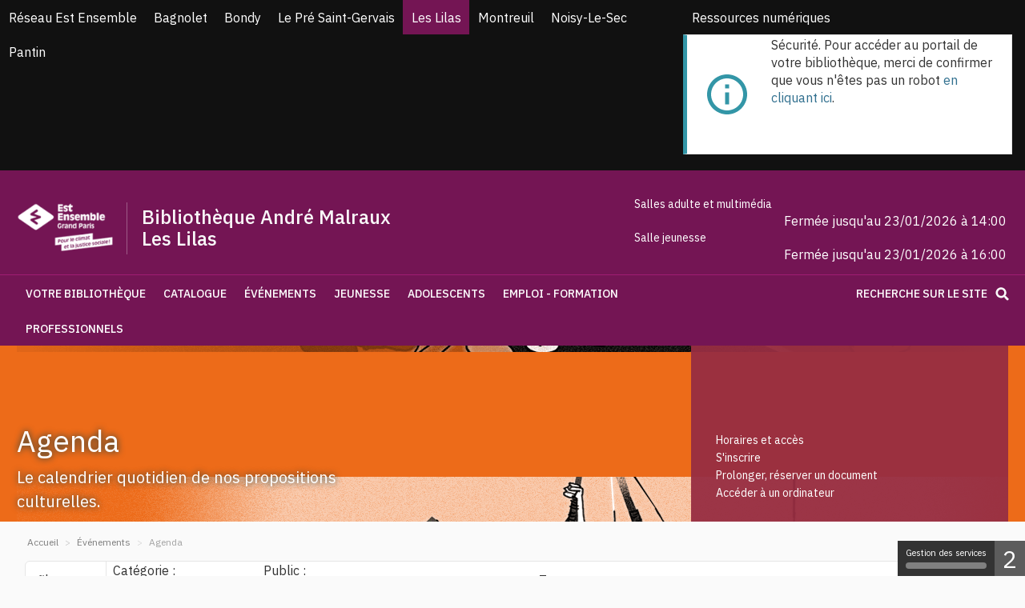

--- FILE ---
content_type: text/html; charset=utf-8
request_url: https://leslilas.bibliotheques-estensemble.fr/evenements-bibliotheque/agenda
body_size: 27098
content:
<!doctype html><html lang=fr-fr><head><link rel=preconnect href=https://fonts.gstatic.com crossorigin /><base href=https://leslilas.bibliotheques-estensemble.fr/evenements-bibliotheque/agenda /><meta http-equiv=content-type content="text/html; charset=utf-8"/><meta name=twitter:card content=summary /><meta name=twitter:title content=Évenements /><meta name=twitter:description content="Site de la bibliothèque André Malraux aux Lilas. Consultez le catalogue, découvrez toutes nos animations, nouveautés et coups de cœur. Visualisez vos prêts en cours, réservez des documents. Pré-inscription en ligne. "/><meta property=og:locale content=fr-FR /><meta property=og:type content=website /><meta property=og:site_name content="Bibliothèque André Malraux Les Lilas"/><meta property=og:title content=Évenements /><meta property=og:url content=https://leslilas.bibliotheques-estensemble.fr/evenements-bibliotheque/agenda /><meta property=og:description content="Site de la bibliothèque André Malraux aux Lilas. Consultez le catalogue, découvrez toutes nos animations, nouveautés et coups de cœur. Visualisez vos prêts en cours, réservez des documents. Pré-inscription en ligne. "/><meta name=description content="Site de la bibliothèque André Malraux aux Lilas. Consultez le catalogue, découvrez toutes nos animations, nouveautés et coups de cœur. Visualisez vos prêts en cours, réservez des documents. Pré-inscription en ligne. "/><title>Agenda</title><link href="/evenements-bibliotheque/agenda?format=rss" rel=alternate type=application/rss+xml title="RSS 2.0"/><link href=/templates/template_c3rb/favicon.ico rel="shortcut icon" type=image/vnd.microsoft.icon /><link href=/components/com_c3rbevenement/asset/css/main.css?ddb8b4508c03ed31235e2d914c08a7ff rel=stylesheet /><link href=/plugins/system/jcemediabox/css/jcemediabox.min.css?5fd08c89b5f5fb4807fcec58ae247364 rel=stylesheet /><link href=/media/plg_system_jcepro/site/css/content.min.css?fe2b19f2ee347603dcb1ee4916167c1f rel=stylesheet /><link href=/media/com_opac/css/com_opac.min.css?ddb8b4508c03ed31235e2d914c08a7ff rel=stylesheet /><link href=/media/mod_c3rbevenement_search/css/bootstrap-multiselect.css rel=stylesheet /><link href=/components/com_c3rbevenement/asset/module/search/css/main.css?ddb8b4508c03ed31235e2d914c08a7ff rel=stylesheet /><link href=/components/com_c3rbevenement/asset/module/schedules/css/main.css?ddb8b4508c03ed31235e2d914c08a7ff rel=stylesheet /> <script type=application/json class="joomla-script-options new">{"csrf.token":"19c924c9c95e238c04ce86cb0b73bc98","system.paths":{"root":"","base":""},"joomla.jtext":{"JTOGGLE_HIDE_SIDEBAR":"JTOGGLE_HIDE_SIDEBAR","JTOGGLE_SHOW_SIDEBAR":"JTOGGLE_SHOW_SIDEBAR","PLG_SYSTEM_C3RBCOOKIESBLOCKER_TAC_MIDDLEBARHEAD":"\u261d \ud83c\udf6a","PLG_SYSTEM_C3RBCOOKIESBLOCKER_TAC_ADBLOCK":"Bonjour! Ce site joue la transparence et vous donne le choix des services tiers \u00e0 activer.","PLG_SYSTEM_C3RBCOOKIESBLOCKER_TAC_ADBLOCK_CALL":"Merci de d\u00e9sactiver votre adblocker pour commencer la personnalisation.","PLG_SYSTEM_C3RBCOOKIESBLOCKER_TAC_RELOAD":"Recharger la page","PLG_SYSTEM_C3RBCOOKIESBLOCKER_TAC_ALERTBIGSCROLL":"En continuant de d\u00e9filer,","PLG_SYSTEM_C3RBCOOKIESBLOCKER_TAC_ALERTBIGCLICK":"En poursuivant votre navigation,","PLG_SYSTEM_C3RBCOOKIESBLOCKER_TAC_ALERTBIG":"vous acceptez l'utilisation de services tiers pouvant installer des cookies","PLG_SYSTEM_C3RBCOOKIESBLOCKER_TAC_ALERTBIGPRIVACY":"Ce site utilise des cookies et vous donne le contr\u00f4le sur ce que vous souhaitez activer","PLG_SYSTEM_C3RBCOOKIESBLOCKER_TAC_ALERTSMALL":"Gestion des services","PLG_SYSTEM_C3RBCOOKIESBLOCKER_TAC_ACCEPTALL":"OK, tout accepter","PLG_SYSTEM_C3RBCOOKIESBLOCKER_TAC_PERSONALIZE":"Personnaliser","PLG_SYSTEM_C3RBCOOKIESBLOCKER_TAC_CLOSE":"Fermer","PLG_SYSTEM_C3RBCOOKIESBLOCKER_TAC_PRIVACYURL":"Politique de confidentialit\u00e9","PLG_SYSTEM_C3RBCOOKIESBLOCKER_TAC_ALL":"Pr\u00e9f\u00e9rences pour tous les services","PLG_SYSTEM_C3RBCOOKIESBLOCKER_TAC_INFO":"Protection de votre vie priv\u00e9e","PLG_SYSTEM_C3RBCOOKIESBLOCKER_TAC_DISCLAIMER":"En autorisant ces services tiers, vous acceptez le d\u00e9p\u00f4t et la lecture de cookies et l'utilisation de technologies de suivi n\u00e9cessaires \u00e0 leur bon fonctionnement.","PLG_SYSTEM_C3RBCOOKIESBLOCKER_TAC_ALLOW":"Autoriser","PLG_SYSTEM_C3RBCOOKIESBLOCKER_TAC_DENY":"Interdire","PLG_SYSTEM_C3RBCOOKIESBLOCKER_TAC_NOCOOKIE":"Ce service ne d\u00e9pose aucun cookie.","PLG_SYSTEM_C3RBCOOKIESBLOCKER_TAC_USECOOKIE":"Ce service peut d\u00e9poser","PLG_SYSTEM_C3RBCOOKIESBLOCKER_TAC_USECOOKIECURRENT":"Ce service a d\u00e9pos\u00e9","PLG_SYSTEM_C3RBCOOKIESBLOCKER_TAC_USENOCOOKIE":"Ce service n'a d\u00e9pos\u00e9 aucun cookie.","PLG_SYSTEM_C3RBCOOKIESBLOCKER_TAC_MORE":"En savoir plus","PLG_SYSTEM_C3RBCOOKIESBLOCKER_TAC_SOURCE":"Voir le site officiel","PLG_SYSTEM_C3RBCOOKIESBLOCKER_TAC_CREDIT":"Gestion des cookies par tarteaucitron.js","PLG_SYSTEM_C3RBCOOKIESBLOCKER_TAC_NOSERVICES":"Ce site n'utilise aucun cookie n\u00e9cessitant votre consentement.","PLG_SYSTEM_C3RBCOOKIESBLOCKER_TAC_TOGGLEINFOBOX":"Afficher\/masquer les informations sur le stockage des cookies","PLG_SYSTEM_C3RBCOOKIESBLOCKER_TAC_TITLE":"Panneau de gestion des cookies","PLG_SYSTEM_C3RBCOOKIESBLOCKER_TAC_COOKIEDETAIL":"D\u00e9tail des cookies","PLG_SYSTEM_C3RBCOOKIESBLOCKER_TAC_OURSITE":"sur notre site","PLG_SYSTEM_C3RBCOOKIESBLOCKER_TAC_NEWWINDOW":"(nouvelle fen\u00eatre)","PLG_SYSTEM_C3RBCOOKIESBLOCKER_TAC_ALLOWALL":"Autoriser tous les cookies","PLG_SYSTEM_C3RBCOOKIESBLOCKER_TAC_DENYALL":"Interdire tous les cookies","PLG_SYSTEM_C3RBCOOKIESBLOCKER_TAC_FALLBACK":"est d\u00e9sactiv\u00e9.","PLG_SYSTEM_C3RBCOOKIESBLOCKER_TAC_ADS_TITLE":"R\u00e9gies publicitaires","PLG_SYSTEM_C3RBCOOKIESBLOCKER_TAC_ADS_DETAILS":"Les r\u00e9gies publicitaires permettent de g\u00e9n\u00e9rer des revenus en commercialisant les espaces publicitaires du site.","PLG_SYSTEM_C3RBCOOKIESBLOCKER_TAC_ANALYTIC_TITLE":"Mesure d'audience","PLG_SYSTEM_C3RBCOOKIESBLOCKER_TAC_ANALYTIC_DETAILS":"Les services de mesure d'audience permettent de g\u00e9n\u00e9rer des statistiques de fr\u00e9quentation utiles \u00e0 l'am\u00e9lioration du site.","PLG_SYSTEM_C3RBCOOKIESBLOCKER_TAC_SOCIAL_TITLE":"R\u00e9seaux sociaux","PLG_SYSTEM_C3RBCOOKIESBLOCKER_TAC_SOCIAL_DETAILS":"Les r\u00e9seaux sociaux permettent d'am\u00e9liorer la convivialit\u00e9 du site et aident \u00e0 sa promotion via les partages.","PLG_SYSTEM_C3RBCOOKIESBLOCKER_TAC_VIDEO_TITLE":"Vid\u00e9os","PLG_SYSTEM_C3RBCOOKIESBLOCKER_TAC_VIDEO_DETAILS":"Les services de partage de vid\u00e9o permettent d'enrichir le site de contenu multim\u00e9dia et augmentent sa visibilit\u00e9.","PLG_SYSTEM_C3RBCOOKIESBLOCKER_TAC_COMMENT_TITLE":"Commentaires","PLG_SYSTEM_C3RBCOOKIESBLOCKER_TAC_COMMENT_DETAILS":"Les gestionnaires de commentaires facilitent le d\u00e9p\u00f4t de vos commentaires et luttent contre le spam.","PLG_SYSTEM_C3RBCOOKIESBLOCKER_TAC_SUPPORT_TITLE":"Support","PLG_SYSTEM_C3RBCOOKIESBLOCKER_TAC_SUPPORT_DETAILS":"Les services de support vous permettent d'entrer en contact avec l'\u00e9quipe du site et d'aider \u00e0 son am\u00e9lioration.","PLG_SYSTEM_C3RBCOOKIESBLOCKER_TAC_API_TITLE":"APIs","PLG_SYSTEM_C3RBCOOKIESBLOCKER_TAC_API_DETAILS":"Les APIs permettent de charger des scripts : g\u00e9olocalisation, moteurs de recherche, traductions, ...","PLG_SYSTEM_C3RBCOOKIESBLOCKER_TAC_OTHER_TITLE":"Autre","PLG_SYSTEM_C3RBCOOKIESBLOCKER_TAC_OTHER_DETAILS":"Services visant \u00e0 afficher du contenu web.","PLG_SYSTEM_C3RBCOOKIESBLOCKER_TAC_MANDATORYTITLE":"Cookies obligatoires","PLG_SYSTEM_C3RBCOOKIESBLOCKER_TAC_MANDATORYTEXT":"Ce site utilise des cookies n\u00e9cessaires \u00e0 son bon fonctionnement qui ne peuvent pas \u00eatre d\u00e9sactiv\u00e9s."}}</script> <script type=application/ld+json>{"@context":"http://schema.org","@type":"WebSite","url":"https://leslilas.bibliotheques-estensemble.fr/","potentialAction":{"@type":"SearchAction","target":"https://leslilas.bibliotheques-estensemble.fr/recherche-rapide/rapide/{search_term_string}/0/0","query-input":"required name=search_term_string"}}{"@context":"http://schema.org","@type":"WebSite","url":"https://leslilas.bibliotheques-estensemble.fr/","potentialAction":{"@type":"SearchAction","target":"https://leslilas.bibliotheques-estensemble.fr/recherche-rapide/rapide/{search_term_string}/0/0","query-input":"required name=search_term_string"}}</script> <script type=application/ld+json>{"@context":"https://schema.org","@type":"Event","name":"Infos Lilas - Le Sup' Culture","image":"https://leslilas.bibliotheques-estensemble.fr/images/Evenements/2026/sup__culture_jan2026-dates.jpg","description":"","url":"https://leslilas.bibliotheques-estensemble.fr/evenements-bibliotheque/agenda","startDate":"2026-01-10 09:00:00","endDate":"2026-04-03 22:00:00","eventStatus":"EventScheduled","location":{"@type":"Place","address":{"@type":"PostalAddress","addressLocality":"Les Lilas","addressRegion":"","postalCode":"93260","streetAddress":"35 place Charles de Gaulle"},"name":"Auditorium, Espace culturel d'Anglemont - Les Lilas"}}</script> <script type=application/ld+json>{"@context":"https://schema.org","@type":"Event","name":"Grande dictée intergénérationnelle","image":"https://leslilas.bibliotheques-estensemble.fr/images/Evenements/Cycles-thematiques/Culture-dhivers/culturesdhivers2026dictee_1500px.jpg","description":"","url":"https://leslilas.bibliotheques-estensemble.fr/evenements-bibliotheque/agenda","startDate":"2026-01-23 18:00:00","endDate":"2026-01-23 20:30:00","eventStatus":"EventScheduled","location":{"@type":"Place","address":{"@type":"PostalAddress","addressLocality":"Les Lilas","addressRegion":"","postalCode":"93260","streetAddress":"38 Boulevard du Général Leclerc de Hauteclocque"},"name":"Espace Louise-Michel - Les Lilas"}}</script> <script type=application/ld+json>{"@context":"https://schema.org","@type":"Event","name":"Atelier boutures et troc de plantes","image":"https://leslilas.bibliotheques-estensemble.fr/images/Evenements/2026/minia_boutures.jpg","description":"","url":"https://leslilas.bibliotheques-estensemble.fr/evenements-bibliotheque/agenda","startDate":"2026-01-31 10:30:00","endDate":"2026-01-31 12:30:00","eventStatus":"EventScheduled","location":{"@type":"Place","address":{"@type":"PostalAddress","addressLocality":"Les Lilas","addressRegion":"","postalCode":"93260","streetAddress":"35 place Charles de Gaulle"},"name":"Bibliothèque André-Malraux - Les Lilas"}}</script> <script type=application/ld+json>{"@context":"https://schema.org","@type":"Event","name":"Café de l'emploi","image":"https://leslilas.bibliotheques-estensemble.fr/images/Evenements/2025/cafeemploi.jpg","description":"","url":"https://leslilas.bibliotheques-estensemble.fr/evenements-bibliotheque/agenda","startDate":"2026-02-04 14:30:00","endDate":"2026-02-04 16:30:00","eventStatus":"EventScheduled","location":{"@type":"Place","address":{"@type":"PostalAddress","addressLocality":"Les Lilas","addressRegion":"","postalCode":"93260","streetAddress":"35 place Charles de Gaulle"},"name":"Bibliothèque André-Malraux - Les Lilas"}}</script> <script type=application/ld+json>{"@context":"https://schema.org","@type":"Event","name":"Conférence : À l'écoute du vivant, avec Jérôme Sueur","image":"https://leslilas.bibliotheques-estensemble.fr/images/Evenements/Cycles-thematiques/Sciences-Infuses/2026/Web_815_x_315-1500px.jpg","description":"","url":"https://leslilas.bibliotheques-estensemble.fr/evenements-bibliotheque/agenda","startDate":"2026-02-07 15:00:00","endDate":"2026-02-07 16:15:00","eventStatus":"EventScheduled","location":{"@type":"Place","address":{"@type":"PostalAddress","addressLocality":"Les Lilas","addressRegion":"","postalCode":"93260","streetAddress":"35 place Charles de Gaulle"},"name":"Auditorium, Espace culturel d'Anglemont - Les Lilas"}}</script><meta name=viewport content="width=device-width, initial-scale=1.0, maximum-scale=1.0, user-scalable=0"/><link rel=apple-touch-icon sizes=120x120 href=/templates/template_c3rb/themes/theme_estensemble_src/images/favicon/apple-touch-icon.png><link rel=icon type=image/png sizes=32x32 href=/templates/template_c3rb/themes/theme_estensemble_src/images/favicon/favicon-32x32.png><link rel=icon type=image/png sizes=16x16 href=/templates/template_c3rb/themes/theme_estensemble_src/images/favicon/favicon-16x16.png><link rel=manifest href=/templates/template_c3rb/themes/theme_estensemble_src/images/favicon/site.webmanifest><link rel=mask-icon href=/templates/template_c3rb/themes/theme_estensemble_src/images/favicon/safari-pinned-tab.svg color=#5bbad5><link rel="shortcut icon" href=/templates/template_c3rb/themes/theme_estensemble_src/images/favicon/favicon.ico><meta name=msapplication-TileColor content=#da532c><meta name=msapplication-config content=templates/template_c3rb/themes/theme_estensemble_src/images/favicon/browserconfig.xml><meta name=theme-color content=#ffffff><link rel=preload as=style href="https://fonts.googleapis.com/css?family=IBM+Plex+Sans:200,200italic,300,300italic,regular,italic,500,500italic&display=swap" media=all onload="this.rel='stylesheet'"/><link rel=preload as=style href=/media/com_jchoptimize/cache/css/b1f5980e4227ef79b4bc3cd3bc56652f.css onload="this.rel='stylesheet'"/><style id=jch-optimize-critical-css>body{margin:0}article,aside,details,figcaption,figure,footer,header,hgroup,main,menu,nav,section,summary{display:block}a{background-color:transparent}a:active,a:hover{outline:0}b,strong{font-weight:bold}h1{font-size:2em;margin:.67em 0}img{border:0}figure{margin:1em 40px}button,input,optgroup,select,textarea{color:inherit;font:inherit;margin:0}button{overflow:visible}button,select{text-transform:none}button,html input[type="button"],input[type="reset"],input[type="submit"]{-webkit-appearance:button;cursor:pointer}button::-moz-focus-inner,input::-moz-focus-inner{border:0;padding:0}input{line-height:normal}textarea{overflow:auto}optgroup{font-weight:bold}@media print{*,*:before,*:after{background:transparent !important;color:#000 !important;box-shadow:none !important;text-shadow:none !important}a,a:visited{text-decoration:underline}a[href]:after{content:" (" attr(href) ")"}a[href^="#"]:after,a[href^="javascript:"]:after{content:""}tr,img{page-break-inside:avoid}img{max-width:100% !important}p,h2,h3{orphans:3;widows:3}h2,h3{page-break-after:avoid}.navbar{display:none}}*{-webkit-box-sizing:border-box;-moz-box-sizing:border-box;box-sizing:border-box}*:before,*:after{-webkit-box-sizing:border-box;-moz-box-sizing:border-box;box-sizing:border-box}html{font-size:10px;-webkit-tap-highlight-color:rgba(0,0,0,0)}body{font-family:'IBM Plex Sans',sans-serif;font-size:14px;line-height:1.42857143;color:#333;background-color:#fff}input,button,select,textarea{font-family:inherit;font-size:inherit;line-height:inherit}a{color:#333;text-decoration:none}a:hover,a:focus{color:#e22c08;text-decoration:none}a:focus{outline:5px auto -webkit-focus-ring-color;outline-offset:-2px}figure{margin:0}img{vertical-align:middle}.img-responsive,.thumbnail>img,.thumbnail a>img,.carousel-inner>.item>img,.carousel-inner>.item>a>img{display:block;max-width:100%;height:auto}hr{margin-top:20px;margin-bottom:20px;border:0;border-top:1px solid #eee}.sr-only{position:absolute;width:1px;height:1px;margin:-1px;padding:0;overflow:hidden;clip:rect(0,0,0,0);border:0}[role="button"]{cursor:pointer}h1,h2,h3,h4,h5,h6,.h1,.h2,.h3,.h4,.h5,.h6{font-family:inherit;font-weight:500;line-height:1.1;color:inherit}h1,.h1,h2,.h2,h3,.h3{margin-top:20px;margin-bottom:10px}h4,.h4,h5,.h5,h6,.h6{margin-top:10px;margin-bottom:10px}h1,.h1{font-size:36px}h2,.h2{font-size:30px}h3,.h3{font-size:24px}h4,.h4{font-size:18px}h5,.h5{font-size:14px}h6,.h6{font-size:12px}p{margin:0 0 10px}.text-right{text-align:right}.text-warning{color:#8a6d3b}ul,ol{margin-top:0;margin-bottom:10px}ul ul,ol ul,ul ol,ol ol{margin-bottom:0}.list-unstyled{padding-left:0;list-style:none}dl{margin-top:0;margin-bottom:20px}dt,dd{line-height:1.42857143}dt{font-weight:bold}dd{margin-left:0}.container{margin-right:auto;margin-left:auto;padding-left:15px;padding-right:15px}@media (min-width:768px){.container{width:750px}}@media (min-width:992px){.container{width:99%}}@media (min-width:1500px){.container{width:1470px}}.container-fluid{margin-right:auto;margin-left:auto;padding-left:15px;padding-right:15px}.row{margin-left:-15px;margin-right:-15px}.col-xs-1,.col-sm-1,.col-md-1,.col-lg-1,.col-xs-2,.col-sm-2,.col-md-2,.col-lg-2,.col-xs-3,.col-sm-3,.col-md-3,.col-lg-3,.col-xs-4,.col-sm-4,.col-md-4,.col-lg-4,.col-xs-5,.col-sm-5,.col-md-5,.col-lg-5,.col-xs-6,.col-sm-6,.col-md-6,.col-lg-6,.col-xs-7,.col-sm-7,.col-md-7,.col-lg-7,.col-xs-8,.col-sm-8,.col-md-8,.col-lg-8,.col-xs-9,.col-sm-9,.col-md-9,.col-lg-9,.col-xs-10,.col-sm-10,.col-md-10,.col-lg-10,.col-xs-11,.col-sm-11,.col-md-11,.col-lg-11,.col-xs-12,.col-sm-12,.col-md-12,.col-lg-12{position:relative;min-height:1px;padding-left:15px;padding-right:15px}.col-xs-1,.col-xs-2,.col-xs-3,.col-xs-4,.col-xs-5,.col-xs-6,.col-xs-7,.col-xs-8,.col-xs-9,.col-xs-10,.col-xs-11,.col-xs-12{float:left}.col-xs-12{width:100%}.col-xs-11{width:91.66666667%}.col-xs-10{width:83.33333333%}.col-xs-9{width:75%}.col-xs-8{width:66.66666667%}.col-xs-7{width:58.33333333%}.col-xs-6{width:50%}.col-xs-5{width:41.66666667%}.col-xs-4{width:33.33333333%}.col-xs-3{width:25%}.col-xs-2{width:16.66666667%}.col-xs-1{width:8.33333333%}@media (min-width:768px){.col-sm-1,.col-sm-2,.col-sm-3,.col-sm-4,.col-sm-5,.col-sm-6,.col-sm-7,.col-sm-8,.col-sm-9,.col-sm-10,.col-sm-11,.col-sm-12{float:left}.col-sm-12{width:100%}.col-sm-11{width:91.66666667%}.col-sm-10{width:83.33333333%}.col-sm-9{width:75%}.col-sm-8{width:66.66666667%}.col-sm-7{width:58.33333333%}.col-sm-6{width:50%}.col-sm-5{width:41.66666667%}.col-sm-4{width:33.33333333%}.col-sm-3{width:25%}.col-sm-2{width:16.66666667%}.col-sm-1{width:8.33333333%}}@media (min-width:992px){.col-md-1,.col-md-2,.col-md-3,.col-md-4,.col-md-5,.col-md-6,.col-md-7,.col-md-8,.col-md-9,.col-md-10,.col-md-11,.col-md-12{float:left}.col-md-12{width:100%}.col-md-11{width:91.66666667%}.col-md-10{width:83.33333333%}.col-md-9{width:75%}.col-md-8{width:66.66666667%}.col-md-7{width:58.33333333%}.col-md-6{width:50%}.col-md-5{width:41.66666667%}.col-md-4{width:33.33333333%}.col-md-3{width:25%}.col-md-2{width:16.66666667%}.col-md-1{width:8.33333333%}}@media (min-width:1500px){.col-lg-1,.col-lg-2,.col-lg-3,.col-lg-4,.col-lg-5,.col-lg-6,.col-lg-7,.col-lg-8,.col-lg-9,.col-lg-10,.col-lg-11,.col-lg-12{float:left}.col-lg-12{width:100%}.col-lg-11{width:91.66666667%}.col-lg-10{width:83.33333333%}.col-lg-9{width:75%}.col-lg-8{width:66.66666667%}.col-lg-7{width:58.33333333%}.col-lg-6{width:50%}.col-lg-5{width:41.66666667%}.col-lg-4{width:33.33333333%}.col-lg-3{width:25%}.col-lg-2{width:16.66666667%}.col-lg-1{width:8.33333333%}}caption{padding-top:8px;padding-bottom:8px;color:#4f4f4f;text-align:left}th{text-align:left}label{display:inline-block;max-width:100%;margin-bottom:5px;font-weight:bold}select[multiple],select[size]{height:auto}.form-control{display:block;width:100%;height:48px;padding:6px 12px;font-size:14px;line-height:1.42857143;color:#555;background-color:#fff;background-image:none;border:1px solid #e6e6e6;border-radius:3px;-webkit-box-shadow:inset 0 1px 1px rgba(0,0,0,0.075);box-shadow:inset 0 1px 1px rgba(0,0,0,0.075);-webkit-transition:border-color ease-in-out .15s,box-shadow ease-in-out .15s;-o-transition:border-color ease-in-out .15s,box-shadow ease-in-out .15s;transition:border-color ease-in-out .15s,box-shadow ease-in-out .15s}.form-control:focus{border-color:#66afe9;outline:0;-webkit-box-shadow:inset 0 1px 1px rgba(0,0,0,.075),0 0 8px rgba(102,175,233,0.6);box-shadow:inset 0 1px 1px rgba(0,0,0,.075),0 0 8px rgba(102,175,233,0.6)}.form-control::-moz-placeholder{color:#999;opacity:1}.form-control:-ms-input-placeholder{color:#999}.form-control::-webkit-input-placeholder{color:#999}.form-control::-ms-expand{border:0;background-color:transparent}.form-group{margin-bottom:15px}.btn{display:inline-block;margin-bottom:0;font-weight:normal;text-align:center;vertical-align:middle;touch-action:manipulation;cursor:pointer;background-image:none;border:1px solid transparent;white-space:nowrap;padding:6px 12px;font-size:14px;line-height:1.42857143;border-radius:3px;-webkit-user-select:none;-moz-user-select:none;-ms-user-select:none;user-select:none}.btn:focus,.btn:active:focus,.btn.active:focus,.btn.focus,.btn:active.focus,.btn.active.focus{outline:5px auto -webkit-focus-ring-color;outline-offset:-2px}.btn:hover,.btn:focus,.btn.focus{color:#333;text-decoration:none}.btn:active,.btn.active{outline:0;background-image:none;-webkit-box-shadow:inset 0 3px 5px rgba(0,0,0,0.125);box-shadow:inset 0 3px 5px rgba(0,0,0,0.125)}.btn-default{color:#333;background-color:#fff;border-color:#e6e6e6}.btn-default:focus,.btn-default.focus{color:#333;background-color:#e6e6e6;border-color:#a6a6a6}.btn-default:hover{color:#333;background-color:#e6e6e6;border-color:#c7c7c7}.btn-default:active,.btn-default.active,.open>.dropdown-toggle.btn-default{color:#333;background-color:#e6e6e6;border-color:#c7c7c7}.btn-default:active:hover,.btn-default.active:hover,.open>.dropdown-toggle.btn-default:hover,.btn-default:active:focus,.btn-default.active:focus,.open>.dropdown-toggle.btn-default:focus,.btn-default:active.focus,.btn-default.active.focus,.open>.dropdown-toggle.btn-default.focus{color:#333;background-color:#d4d4d4;border-color:#a6a6a6}.btn-default:active,.btn-default.active,.open>.dropdown-toggle.btn-default{background-image:none}.btn-block{display:block;width:100%}.collapse{display:none}.dropup,.dropdown{position:relative}.dropdown-toggle:focus{outline:0}.dropdown-menu{position:absolute;top:100%;left:0;z-index:1000;display:none;float:left;min-width:160px;padding:5px 0;margin:2px 0 0;list-style:none;font-size:14px;text-align:left;background-color:#fff;border:1px solid #e6e6e6;border:1px solid rgba(0,0,0,0.15);border-radius:3px;-webkit-box-shadow:0 6px 12px rgba(0,0,0,0.175);box-shadow:0 6px 12px rgba(0,0,0,0.175);background-clip:padding-box}.dropdown-menu .divider{height:1px;margin:9px 0;overflow:hidden;background-color:#e5e5e5}.dropdown-menu>li>a{display:block;padding:3px 20px;clear:both;font-weight:normal;line-height:1.42857143;color:#333;white-space:nowrap}.dropdown-menu>li>a:hover,.dropdown-menu>li>a:focus{text-decoration:none;color:#262626;background-color:#f5f5f5}.dropdown-menu>.active>a,.dropdown-menu>.active>a:hover,.dropdown-menu>.active>a:focus{color:#fff;text-decoration:none;outline:0;background-color:#337ab7}.nav{margin-bottom:0;padding-left:0;list-style:none}.nav>li{position:relative;display:block}.nav>li>a{position:relative;display:block;padding:10px 15px}.nav>li>a:hover,.nav>li>a:focus{text-decoration:none;background-color:#eee}.navbar{position:relative;min-height:50px;margin-bottom:20px;border:1px solid transparent}@media (min-width:768px){.navbar{border-radius:3px}}.navbar-collapse{overflow-x:visible;padding-right:15px;padding-left:15px;border-top:1px solid transparent;box-shadow:inset 0 1px 0 rgba(255,255,255,0.1);-webkit-overflow-scrolling:touch}@media (min-width:768px){.navbar-collapse{width:auto;border-top:0;box-shadow:none}}.navbar-nav{margin:7.5px -15px}.navbar-nav>li>a{padding-top:10px;padding-bottom:10px;line-height:20px}@media (min-width:768px){.navbar-nav{float:left;margin:0}.navbar-nav>li{float:left}.navbar-nav>li>a{padding-top:15px;padding-bottom:15px}}.navbar-nav>li>.dropdown-menu{margin-top:0;border-top-right-radius:0;border-top-left-radius:0}.navbar-default{background-color:#f8f8f8;border-color:#e7e7e7}.navbar-default .navbar-nav>li>a{color:#777}.navbar-default .navbar-nav>li>a:hover,.navbar-default .navbar-nav>li>a:focus{color:#333;background-color:transparent}.navbar-default .navbar-nav>.active>a,.navbar-default .navbar-nav>.active>a:hover,.navbar-default .navbar-nav>.active>a:focus{color:#555;background-color:#e7e7e7}.navbar-default .navbar-collapse,.navbar-default .navbar-form{border-color:#e7e7e7}.breadcrumb{padding:8px 15px;margin-bottom:20px;list-style:none;background-color:#f5f5f5;border-radius:3px}.breadcrumb>li{display:inline-block}.breadcrumb>li+li:before{content:"/\00a0";padding:0 5px;color:#ccc}.breadcrumb>.active{color:#4f4f4f}.thumbnail{display:block;padding:4px;margin-bottom:20px;line-height:1.42857143;background-color:#fff;border:1px solid #ddd;border-radius:3px;-webkit-transition:border .2s ease-in-out;-o-transition:border .2s ease-in-out;transition:border .2s ease-in-out}.thumbnail>img,.thumbnail a>img{margin-left:auto;margin-right:auto}.alert{padding:15px;margin-bottom:20px;border:1px solid transparent;border-radius:3px}.alert-info{background-color:#d9edf7;border-color:#bce8f1;color:#31708f}.list-group{margin-bottom:20px;padding-left:0}.list-group-item{position:relative;display:block;padding:10px 15px;margin-bottom:-1px;background-color:#fff;border:1px solid #ddd}.list-group-item:first-child{border-top-right-radius:3px;border-top-left-radius:3px}.list-group-item:last-child{margin-bottom:0;border-bottom-right-radius:3px;border-bottom-left-radius:3px}.carousel{position:relative}.carousel-inner{position:relative;overflow:hidden;width:100%}.carousel-inner>.item{display:none;position:relative;-webkit-transition:.6s ease-in-out left;-o-transition:.6s ease-in-out left;transition:.6s ease-in-out left}.carousel-inner>.item>img,.carousel-inner>.item>a>img{line-height:1}@media all and (transform-3d),(-webkit-transform-3d){.carousel-inner>.item{-webkit-transition:-webkit-transform 0.6s ease-in-out;-moz-transition:-moz-transform 0.6s ease-in-out;-o-transition:-o-transform 0.6s ease-in-out;transition:transform 0.6s ease-in-out;-webkit-backface-visibility:hidden;-moz-backface-visibility:hidden;backface-visibility:hidden;-webkit-perspective:1000px;-moz-perspective:1000px;perspective:1000px}}.clearfix:before,.clearfix:after,.dl-horizontal dd:before,.dl-horizontal dd:after,.container:before,.container:after,.container-fluid:before,.container-fluid:after,.row:before,.row:after,.form-horizontal .form-group:before,.form-horizontal .form-group:after,.btn-toolbar:before,.btn-toolbar:after,.btn-group-vertical>.btn-group:before,.btn-group-vertical>.btn-group:after,.nav:before,.nav:after,.navbar:before,.navbar:after,.navbar-header:before,.navbar-header:after,.navbar-collapse:before,.navbar-collapse:after,.pager:before,.pager:after,.panel-body:before,.panel-body:after,.modal-header:before,.modal-header:after,.modal-footer:before,.modal-footer:after,.headline .headline-bot .navbar:before,.headline .headline-bot .navbar:after,.headline .headline-bot .navbar-header:before,.headline .headline-bot .navbar-header:after,.headline .headline-bot .navbar-collapse:before,.headline .headline-bot .navbar-collapse:after{content:" ";display:table}.clearfix:after,.dl-horizontal dd:after,.container:after,.container-fluid:after,.row:after,.form-horizontal .form-group:after,.btn-toolbar:after,.btn-group-vertical>.btn-group:after,.nav:after,.navbar:after,.navbar-header:after,.navbar-collapse:after,.pager:after,.panel-body:after,.modal-header:after,.modal-footer:after,.headline .headline-bot .navbar:after,.headline .headline-bot .navbar-header:after,.headline .headline-bot .navbar-collapse:after{clear:both}.pull-right{float:right !important}@-ms-viewport{width:device-width}@media (min-width:992px) and (max-width:1499px){.hidden-md{display:none !important}}@media (min-width:1500px){.hidden-lg{display:none !important}}.fa{display:inline-block;font:normal normal normal 14px/1 FontAwesome;font-size:inherit;text-rendering:auto;-webkit-font-smoothing:antialiased;-moz-osx-font-smoothing:grayscale}.pull-right{float:right}.fa-search:before{content:"\f002"}.fa-remove:before,.fa-close:before,.fa-times:before{content:"\f00d"}.fa-navicon:before,.fa-reorder:before,.fa-bars:before{content:"\f0c9"}.fa-angle-down:before{content:"\f107"}.sr-only{position:absolute;width:1px;height:1px;padding:0;margin:-1px;overflow:hidden;clip:rect(0,0,0,0);border:0}ul.unstyled{padding-left:0;list-style:none}.inputbox,input{display:block;width:100%;height:48px;padding:6px 12px;font-size:14px;line-height:1.42857143;color:#555;background-color:#fff;background-image:none;border:1px solid #e6e6e6;border-radius:3px;-webkit-box-shadow:inset 0 1px 1px rgba(0,0,0,0.075);box-shadow:inset 0 1px 1px rgba(0,0,0,0.075);-webkit-transition:border-color ease-in-out .15s,box-shadow ease-in-out .15s;-o-transition:border-color ease-in-out .15s,box-shadow ease-in-out .15s;transition:border-color ease-in-out .15s,box-shadow ease-in-out .15s}.inputbox:focus,input:focus{border-color:#66afe9;outline:0;-webkit-box-shadow:inset 0 1px 1px rgba(0,0,0,.075),0 0 8px rgba(102,175,233,0.6);box-shadow:inset 0 1px 1px rgba(0,0,0,.075),0 0 8px rgba(102,175,233,0.6)}.inputbox::-moz-placeholder,input::-moz-placeholder{color:#999;opacity:1}.inputbox:-ms-input-placeholder,input:-ms-input-placeholder{color:#999}.inputbox::-webkit-input-placeholder,input::-webkit-input-placeholder{color:#999}.inputbox::-ms-expand,input::-ms-expand{border:0;background-color:transparent}.btn{display:inline-block;margin-bottom:0;font-weight:normal;text-align:center;vertical-align:middle;touch-action:manipulation;cursor:pointer;background-image:none;border:1px solid transparent;white-space:nowrap;padding:6px 12px;line-height:1.42857143;border-radius:3px;-webkit-user-select:none;-moz-user-select:none;-ms-user-select:none;user-select:none;color:#333;background-color:#fff;border-color:#e6e6e6;text-transform:uppercase;font-size:14px;transition:background-color 200ms ease}.btn:focus,.btn:active:focus,.btn.active:focus,.btn.focus,.btn:active.focus,.btn.active.focus{outline:5px auto -webkit-focus-ring-color;outline-offset:-2px}.btn:hover,.btn:focus,.btn.focus{color:#333;text-decoration:none}.btn:active,.btn.active{outline:0;background-image:none;-webkit-box-shadow:inset 0 3px 5px rgba(0,0,0,0.125);box-shadow:inset 0 3px 5px rgba(0,0,0,0.125)}.btn:focus,.btn.focus{color:#333;background-color:#e6e6e6;border-color:#a6a6a6}.btn:hover{color:#333;background-color:#e6e6e6;border-color:#c7c7c7}.btn:active,.btn.active,.open>.dropdown-toggle.btn{color:#333;background-color:#e6e6e6;border-color:#c7c7c7}.btn:active:hover,.btn.active:hover,.open>.dropdown-toggle.btn:hover,.btn:active:focus,.btn.active:focus,.open>.dropdown-toggle.btn:focus,.btn:active.focus,.btn.active.focus,.open>.dropdown-toggle.btn.focus{color:#333;background-color:#d4d4d4;border-color:#a6a6a6}.btn:active,.btn.active,.open>.dropdown-toggle.btn{background-image:none}.btn:hover,.btn:focus,.btn:active{transition:background-color 200ms ease}.alert-info,.alert-warning,.alert-danger,.alert-error,.alert-success{color:#31708f}.alert-info a,.alert-warning a,.alert-danger a,.alert-error a,.alert-success a,.alert-info span,.alert-warning span,.alert-danger span,.alert-error span,.alert-success span,.alert-info p,.alert-warning p,.alert-danger p,.alert-error p,.alert-success p,.alert-info li,.alert-warning li,.alert-danger li,.alert-error li,.alert-success li{color:#31708f}.alert.alert-info{background:#d9edf7;border:#bce8f1}.moduletable{position:relative}.inline{margin:0px 0px 20px 0px;padding:0px}.inline li{display:inline-block}.defaultinline ul.menuinline li{margin-right:10px}.defaultnavbarhov .deeper>a:after,.defaultnavbarhovrwd .deeper>a:after{line-height:20px;display:block;display:inline-block;font:normal normal normal 14px/1 FontAwesome;font-size:inherit;text-rendering:auto;-webkit-font-smoothing:antialiased;-moz-osx-font-smoothing:grayscale;content:"\f0d7";margin-left:5px}.defaultnavbarhov .deeper .deeper>a,.defaultnavbarhovrwd .deeper .deeper>a{padding-right:30px !important}.defaultnavbarhov .deeper .deeper>a:after,.defaultnavbarhovrwd .deeper .deeper>a:after{margin-left:5px;line-height:20px;display:block;display:inline-block;font:normal normal normal 14px/1 FontAwesome;font-size:inherit;text-rendering:auto;-webkit-font-smoothing:antialiased;-moz-osx-font-smoothing:grayscale;content:"\f0da"}.defaultnavbarhov ul,.defaultnavbarhovrwd ul{width:auto}.defaultnavbarhov ul.dropdown-menu li ul.dropdown-menu,.defaultnavbarhovrwd ul.dropdown-menu li ul.dropdown-menu{left:100%;top:-8px}.breadcrumb a{color:#1a1a1a}.breadcrumb>.active{color:#333}@media print{.col-sm-1,.col-sm-2,.col-sm-3,.col-sm-4,.col-sm-5,.col-sm-6,.col-sm-7,.col-sm-8,.col-sm-9,.col-sm-10,.col-sm-11,.col-sm-12{float:left}.col-sm-12{width:100%}.col-sm-11{width:91.66666667%}.col-sm-10{width:83.33333333%}.col-sm-9{width:75%}.col-sm-8{width:66.66666667%}.col-sm-7{width:58.33333333%}.col-sm-6{width:50%}.col-sm-5{width:41.66666667%}.col-sm-4{width:33.33333333%}.col-sm-3{width:25%}.col-sm-2{width:16.66666667%}.col-sm-1{width:8.33333333%}}.btn-block .fa{display:none}.btn-default{text-transform:uppercase;font-size:14px;transition:background-color 200ms ease}.btn-default:hover,.btn-default:focus,.btn-default:active{transition:background-color 200ms ease}.nopadding{padding:0px}.fa.fa-bars:before{content:url("/templates/template_c3rb/themes/theme_estensemble_src/images/svg/ico-burger-blc.svg");margin:5px 0 0 -5px;display:block}a,p,span,.item-articlenews-categorie{transition:all .3s}.btn.btn-default,.library-more-infos a,.library-direction-link a,a[role="button"]{transition:all .2s !important}.btn.btn-default:hover,.library-more-infos a:hover,.library-direction-link a:hover,a[role="button"]:hover,.btn.btn-default:focus,.library-more-infos a:focus,.library-direction-link a:focus,a[role="button"]:focus,.btn.btn-default:active,.library-more-infos a:active,.library-direction-link a:active,a[role="button"]:active{transition:all .2s !important}.divider a,.item-articlenews p.titre-24px a,.c3rbevenement-nextevents .c3rbevenement-nextevents-title h3 a,.item-articlenews .c3rbevenement-nextevents-title h3 a,.c3rbevenement-nextevents .c3rbevenement-nextevents-title h4 a,.item-articlenews .c3rbevenement-nextevents-title h4 a,.newsflash-title a,.informations h3.title a,.blocdesignestensemble h3 a,.excerpet .event-title h3 a,.c3rbevenement-nextevents.mod-coldrte .c3rbevenement-nextevents-title h3 a{transition:color .3s !important}.divider a:after,.item-articlenews p.titre-24px a:after,.c3rbevenement-nextevents .c3rbevenement-nextevents-title h3 a:after,.item-articlenews .c3rbevenement-nextevents-title h3 a:after,.c3rbevenement-nextevents .c3rbevenement-nextevents-title h4 a:after,.item-articlenews .c3rbevenement-nextevents-title h4 a:after,.newsflash-title a:after,.informations h3.title a:after,.blocdesignestensemble h3 a:after,.excerpet .event-title h3 a:after,.c3rbevenement-nextevents.mod-coldrte .c3rbevenement-nextevents-title h3 a:after{position:absolute;top:0;right:0;bottom:0;left:0;z-index:1;pointer-events:auto;content:"";background-color:rgba(0,0,0,0)}.divider a:hover,.item-articlenews p.titre-24px a:hover,.c3rbevenement-nextevents .c3rbevenement-nextevents-title h3 a:hover,.item-articlenews .c3rbevenement-nextevents-title h3 a:hover,.c3rbevenement-nextevents .c3rbevenement-nextevents-title h4 a:hover,.item-articlenews .c3rbevenement-nextevents-title h4 a:hover,.newsflash-title a:hover,.informations h3.title a:hover,.blocdesignestensemble h3 a:hover,.excerpet .event-title h3 a:hover,.c3rbevenement-nextevents.mod-coldrte .c3rbevenement-nextevents-title h3 a:hover,.divider a:focus,.item-articlenews p.titre-24px a:focus,.c3rbevenement-nextevents .c3rbevenement-nextevents-title h3 a:focus,.item-articlenews .c3rbevenement-nextevents-title h3 a:focus,.c3rbevenement-nextevents .c3rbevenement-nextevents-title h4 a:focus,.item-articlenews .c3rbevenement-nextevents-title h4 a:focus,.newsflash-title a:focus,.informations h3.title a:focus,.blocdesignestensemble h3 a:focus,.excerpet .event-title h3 a:focus,.c3rbevenement-nextevents.mod-coldrte .c3rbevenement-nextevents-title h3 a:focus,.divider a:active,.item-articlenews p.titre-24px a:active,.c3rbevenement-nextevents .c3rbevenement-nextevents-title h3 a:active,.item-articlenews .c3rbevenement-nextevents-title h3 a:active,.c3rbevenement-nextevents .c3rbevenement-nextevents-title h4 a:active,.item-articlenews .c3rbevenement-nextevents-title h4 a:active,.newsflash-title a:active,.informations h3.title a:active,.blocdesignestensemble h3 a:active,.excerpet .event-title h3 a:active,.c3rbevenement-nextevents.mod-coldrte .c3rbevenement-nextevents-title h3 a:active{transition:color .3s !important}.item-articlenews p.titre-24px a,.item-articlenews p.titre-24px,.c3rbevenement-nextevents.mod-coldrte .c3rbevenement-nextevents-item,.item-articlenews,.informations,.blocEE,.blog .item,.blog-featured .item,.excerpet,.tag .item{transition:color .3s !important}.item-articlenews p.titre-24px a:hover,.item-articlenews p.titre-24px:hover,.c3rbevenement-nextevents.mod-coldrte .c3rbevenement-nextevents-item:hover,.item-articlenews:hover,.informations:hover,.blocEE:hover,.blog .item:hover,.blog-featured .item:hover,.excerpet:hover,.tag .item:hover,.item-articlenews p.titre-24px a:focus,.item-articlenews p.titre-24px:focus,.c3rbevenement-nextevents.mod-coldrte .c3rbevenement-nextevents-item:focus,.item-articlenews:focus,.informations:focus,.blocEE:focus,.blog .item:focus,.blog-featured .item:focus,.excerpet:focus,.tag .item:focus,.item-articlenews p.titre-24px a:active,.item-articlenews p.titre-24px:active,.c3rbevenement-nextevents.mod-coldrte .c3rbevenement-nextevents-item:active,.item-articlenews:active,.informations:active,.blocEE:active,.blog .item:active,.blog-featured .item:active,.excerpet:active,.tag .item:active{transition:all .3s;opacity:1 !important;color:#741554 !important}.item-articlenews p.titre-24px a:hover span,.item-articlenews p.titre-24px:hover span,.c3rbevenement-nextevents.mod-coldrte .c3rbevenement-nextevents-item:hover span,.item-articlenews:hover span,.informations:hover span,.blocEE:hover span,.blog .item:hover span,.blog-featured .item:hover span,.excerpet:hover span,.tag .item:hover span,.item-articlenews p.titre-24px a:focus span,.item-articlenews p.titre-24px:focus span,.c3rbevenement-nextevents.mod-coldrte .c3rbevenement-nextevents-item:focus span,.item-articlenews:focus span,.informations:focus span,.blocEE:focus span,.blog .item:focus span,.blog-featured .item:focus span,.excerpet:focus span,.tag .item:focus span,.item-articlenews p.titre-24px a:active span,.item-articlenews p.titre-24px:active span,.c3rbevenement-nextevents.mod-coldrte .c3rbevenement-nextevents-item:active span,.item-articlenews:active span,.informations:active span,.blocEE:active span,.blog .item:active span,.blog-featured .item:active span,.excerpet:active span,.tag .item:active span,.item-articlenews p.titre-24px a:hover a,.item-articlenews p.titre-24px:hover a,.c3rbevenement-nextevents.mod-coldrte .c3rbevenement-nextevents-item:hover a,.item-articlenews:hover a,.informations:hover a,.blocEE:hover a,.blog .item:hover a,.blog-featured .item:hover a,.excerpet:hover a,.tag .item:hover a,.item-articlenews p.titre-24px a:focus a,.item-articlenews p.titre-24px:focus a,.c3rbevenement-nextevents.mod-coldrte .c3rbevenement-nextevents-item:focus a,.item-articlenews:focus a,.informations:focus a,.blocEE:focus a,.blog .item:focus a,.blog-featured .item:focus a,.excerpet:focus a,.tag .item:focus a,.item-articlenews p.titre-24px a:active a,.item-articlenews p.titre-24px:active a,.c3rbevenement-nextevents.mod-coldrte .c3rbevenement-nextevents-item:active a,.item-articlenews:active a,.informations:active a,.blocEE:active a,.blog .item:active a,.blog-featured .item:active a,.excerpet:active a,.tag .item:active a,.item-articlenews p.titre-24px a:hover p,.item-articlenews p.titre-24px:hover p,.c3rbevenement-nextevents.mod-coldrte .c3rbevenement-nextevents-item:hover p,.item-articlenews:hover p,.informations:hover p,.blocEE:hover p,.blog .item:hover p,.blog-featured .item:hover p,.excerpet:hover p,.tag .item:hover p,.item-articlenews p.titre-24px a:focus p,.item-articlenews p.titre-24px:focus p,.c3rbevenement-nextevents.mod-coldrte .c3rbevenement-nextevents-item:focus p,.item-articlenews:focus p,.informations:focus p,.blocEE:focus p,.blog .item:focus p,.blog-featured .item:focus p,.excerpet:focus p,.tag .item:focus p,.item-articlenews p.titre-24px a:active p,.item-articlenews p.titre-24px:active p,.c3rbevenement-nextevents.mod-coldrte .c3rbevenement-nextevents-item:active p,.item-articlenews:active p,.informations:active p,.blocEE:active p,.blog .item:active p,.blog-featured .item:active p,.excerpet:active p,.tag .item:active p,.item-articlenews p.titre-24px a:hover *,.item-articlenews p.titre-24px:hover *,.c3rbevenement-nextevents.mod-coldrte .c3rbevenement-nextevents-item:hover *,.item-articlenews:hover *,.informations:hover *,.blocEE:hover *,.blog .item:hover *,.blog-featured .item:hover *,.excerpet:hover *,.tag .item:hover *,.item-articlenews p.titre-24px a:focus *,.item-articlenews p.titre-24px:focus *,.c3rbevenement-nextevents.mod-coldrte .c3rbevenement-nextevents-item:focus *,.item-articlenews:focus *,.informations:focus *,.blocEE:focus *,.blog .item:focus *,.blog-featured .item:focus *,.excerpet:focus *,.tag .item:focus *,.item-articlenews p.titre-24px a:active *,.item-articlenews p.titre-24px:active *,.c3rbevenement-nextevents.mod-coldrte .c3rbevenement-nextevents-item:active *,.item-articlenews:active *,.informations:active *,.blocEE:active *,.blog .item:active *,.blog-featured .item:active *,.excerpet:active *,.tag .item:active *{transition:all .3s;opacity:1 !important;color:#741554 !important}.c3rbevenement-nextevents.mod-coldrte .c3rbevenement-nextevents-item:hover,.moduletable.blocEE:hover,.coldrte .notice-item-fsb:hover,.blog .item:hover,.blog-featured .item:hover,.notice-item-fsb:hover,.item-articlenews:hover,.tag .item:hover,.c3rbevenement-nextevents.mod-coldrte .c3rbevenement-nextevents-item:focus,.moduletable.blocEE:focus,.coldrte .notice-item-fsb:focus,.blog .item:focus,.blog-featured .item:focus,.notice-item-fsb:focus,.item-articlenews:focus,.tag .item:focus,.c3rbevenement-nextevents.mod-coldrte .c3rbevenement-nextevents-item:active,.moduletable.blocEE:active,.coldrte .notice-item-fsb:active,.blog .item:active,.blog-featured .item:active,.notice-item-fsb:active,.item-articlenews:active,.tag .item:active{outline:15px solid #fff;box-shadow:0px 0px 0px 16px #f2f2f2;background:#FFF}.c3rbevenement-nextevents.mod-coldrte .c3rbevenement-nextevents-title h3 a:after{display:block}.excerpet:hover,.excerpet:focus,.excerpet:active{box-shadow:0px 0px 0px 16px #fff,0px 0px 0px 17px #e6e6e6;background:#FFF}.excerpet>.row{margin-bottom:10px}.blog .item{margin-bottom:20px}.col-sm-12.event-title{position:initial}body{background:#fafafa}.inline,.moduletable{margin:0}a:hover,a:focus,a:active{color:#c4550f}img{max-width:100%}.form-control:focus{box-shadow:none;outline:none}.moduletitle span{font-size:28px;line-height:1.3;font-weight:normal}.moduletable{margin-bottom:16px}.btn-fixed-bar{height:64px;width:64px;vertical-align:top;border-right:1px solid #9f1d73}.btn-fixed-bar img{width:40px;margin:12px}.btn-fixed-bar:hover,.btn-fixed-bar:focus,.btn-fixed-bar:active{background:#ed6b19}.title-fixed-bar{height:64px;vertical-align:top;font-size:20px;color:#f9f9f9}.title-fixed-bar img{width:57px;margin:8px}.headline-bot{z-index:100}.headline-bot .pos-3-fixed{display:none}.headline-bot .pos-3-fixed .col-xs-12.col-sm-4.col-md-4.col-lg-4,.headline-bot .pos-3-fixed .col-xs-12.col-sm-12.col-md-4.col-lg-4{padding:0px}.headline-bot .pos-3-fixed .col-xs-12.col-sm-4.col-md-4.col-lg-4 .btn-fixed-bar,.headline-bot .pos-3-fixed .col-xs-12.col-sm-12.col-md-4.col-lg-4 .btn-fixed-bar{border-right:0px;border-left:1px solid #9f1d73}.headline-bot .col-sm-12{padding:0px}.headline-bot .col-sm-12 .defaultburger .btn.btn-default.dropdown-toggle{background:transparent;border:0px;height:64px;width:64px;color:#FFF;font-size:34px}.headline-bot .col-sm-12 .defaultburger .btn.btn-default.dropdown-toggle:hover,.headline-bot .col-sm-12 .defaultburger .btn.btn-default.dropdown-toggle:focus,.headline-bot .col-sm-12 .defaultburger .btn.btn-default.dropdown-toggle:active{background:#490d35}.controls input,.controls textarea,input.form-control{box-shadow:none;border:1px solid #e6e6e6}.controls input:focus,.controls textarea:focus,input.form-control:focus{border-color:#d2d2d2;outline:0;box-shadow:none}.controls textarea{padding:10px}label{font-weight:500}.np{padding:0px}.informations h3.title{font-size:24px !important;color:#333 !important;margin-bottom:8px !important;line-height:26px}.informations h3.title a{color:#333 !important;text-decoration:none !important}.informations h3.title a:hover,.informations h3.title a:focus,.informations h3.title a:active{text-decoration:none !important;color:#c4550f !important}.informations h3.title:hover,.informations h3.title:focus,.informations h3.title:active{color:#741554 !important}.informations h3.title a:hover,.informations h3.title a:focus,.informations h3.title a:active{color:#741554 !important}.dates,.library,.c3rbevenement-nextevents-library,.c3rbevenement-nextevents-date,.c3rbevenement-nextevents-categorie,.notice-item-auteur-fsb,.notice-item-editeur-fsb,.notice-item-tag-fsb,.text-20px-gris,.item-articlenews-categorie,li.category a,.next-sessions ul li a,.next-sessions .col-sm-12 a.btn,.next-sessions h4.panel-title,.item-detntc-perso-field.editeur{opacity:0.75}.text-20px-gris{font-size:20px}.text-20px{font-size:20px}.titre-24px{font-size:24px !important;color:#333 !important;margin-bottom:8px !important;line-height:26px;font-weight:400}.titre-24px a,a.titre-24px{font-weight:400;font-size:24px !important;color:#333 !important;margin-bottom:8px !important;line-height:26px}.headline{margin-bottom:16px}.headline .moduletable{margin-bottom:0px}.headline .headline-top{background:#111}.headline .headline-top a{font-size:16px}.headline .headline-top .container-fluid{padding:0 48px}.headline .headline-top .pos-1b{float:right;margin-right:6px}.headline .headline-top .pos-1b .col-sm-12{width:auto;padding:0px 10px 0 0}.headline .headline-top .unstyled.inline.menuinline li{margin:0}.headline .headline-top .unstyled.inline.menuinline li a{font-size:16px;color:#FFF;padding:11px 10px 10px 11px;display:inline-block}.headline .headline-top .unstyled.inline.menuinline li a:hover,.headline .headline-top .unstyled.inline.menuinline li a:focus,.headline .headline-top .unstyled.inline.menuinline li a:active{text-decoration:none}.headline .headline-top .unstyled.inline.menuinline li a.active{background:#741554}.headline .headline-top .unstyled.inline.menuinline li a.lien-bibreseau:hover,.headline .headline-top .unstyled.inline.menuinline li a.lien-bibreseau:focus,.headline .headline-top .unstyled.inline.menuinline li a.lien-bibreseau:active{background:#ce003c}.headline .headline-top .unstyled.inline.menuinline li a.lien-bondy:hover,.headline .headline-top .unstyled.inline.menuinline li a.lien-bondy:focus,.headline .headline-top .unstyled.inline.menuinline li a.lien-bondy:active{background:#195f79}.headline .headline-top .unstyled.inline.menuinline li a.lien-lilas:hover,.headline .headline-top .unstyled.inline.menuinline li a.lien-lilas:focus,.headline .headline-top .unstyled.inline.menuinline li a.lien-lilas:active{background:#741554}.headline .headline-top .unstyled.inline.menuinline li a.lien-stgervais:hover,.headline .headline-top .unstyled.inline.menuinline li a.lien-stgervais:focus,.headline .headline-top .unstyled.inline.menuinline li a.lien-stgervais:active{background:#db3a05}.headline .headline-top .unstyled.inline.menuinline li a.lien-montreuil:hover,.headline .headline-top .unstyled.inline.menuinline li a.lien-montreuil:focus,.headline .headline-top .unstyled.inline.menuinline li a.lien-montreuil:active{background:#141c2b}.headline .headline-top .unstyled.inline.menuinline li a.lien-noisy:hover,.headline .headline-top .unstyled.inline.menuinline li a.lien-noisy:focus,.headline .headline-top .unstyled.inline.menuinline li a.lien-noisy:active{background:#21616c}.headline .headline-top .unstyled.inline.menuinline li a.lien-pantin:hover,.headline .headline-top .unstyled.inline.menuinline li a.lien-pantin:focus,.headline .headline-top .unstyled.inline.menuinline li a.lien-pantin:active{background:#014a5c}.headline .headline-top .mod_inscription p a{padding:11px 10px 10px 11px;color:#FFF;display:inline-block}.headline .headline-mid{background:#741554;min-height:130px}.headline .headline-mid .bloc-logo{margin:28px 0 0 -16px}.headline .headline-mid .bloc-logo img.logo{width:153px}.headline .headline-mid .bloc-logo .inline{vertical-align:top}.headline .headline-mid .bloc-logo .inline.titrebib{margin:30px 19px 19px 18px}.headline .headline-mid .bloc-logo .inline.logobib{margin:13px 0 0 0;border-right:1px solid;border-color:rgba(255,255,255,0.3)}.headline .headline-mid .bloc-logo a .text-sstitbib{font-family:'IBM Plex Sans',sans-serif;font-size:24px;vertical-align:middle;line-height:1.15;font-weight:500;color:#f9f9f9}.headline .headline-mid .bloc-logo+.col-sm-6{padding-right:0px}.headline .headline-bot{background:#741554;border-top:1px solid #9f1d73}.headline .headline-bot .navbar{position:relative;min-height:auto;margin-bottom:0px;border:1px solid transparent}@media (min-width:768px){.headline .headline-bot .navbar{border-radius:0px}}@media (min-width:768px){.headline .headline-bot .navbar-header{float:left}}.headline .headline-bot .navbar-collapse{overflow-x:visible;padding-right:15px;padding-left:15px;border-top:1px solid transparent;box-shadow:inset 0 1px 0 rgba(255,255,255,0.1);-webkit-overflow-scrolling:touch}@media (min-width:768px){.headline .headline-bot .navbar-collapse{width:auto;border-top:0;box-shadow:none}}.headline .headline-bot .navbar-nav{margin:7.5px -15px}.headline .headline-bot .navbar-nav>li>a{padding-top:10px;padding-bottom:10px;line-height:20px}@media (min-width:768px){.headline .headline-bot .navbar-nav{float:left;margin:0}.headline .headline-bot .navbar-nav>li{float:left}.headline .headline-bot .navbar-nav>li>a{padding-top:15px;padding-bottom:15px}}.headline .headline-bot .navbar-nav>li>.dropdown-menu{margin-top:0;border-top-right-radius:0;border-top-left-radius:0}.headline .headline-bot .navbar-default{background-color:#741554;border-color:transparent}.headline .headline-bot .navbar-default .navbar-nav>li>a{color:#fff}.headline .headline-bot .navbar-default .navbar-nav>li>a:hover,.headline .headline-bot .navbar-default .navbar-nav>li>a:focus{color:#fff;background-color:#ed6b19}.headline .headline-bot .navbar-default .navbar-nav>.active>a,.headline .headline-bot .navbar-default .navbar-nav>.active>a:hover,.headline .headline-bot .navbar-default .navbar-nav>.active>a:focus{color:#fff;background-color:transparent}.headline .headline-bot .navbar-default .navbar-collapse,.headline .headline-bot .navbar-default .navbar-form{border-color:transparent}.headline .headline-bot .navbar{border:0px}.headline .headline-bot .navbar-default .navbar-nav>li.active>a:hover,.headline .headline-bot .navbar-default .navbar-nav>li.active>a:focus,.headline .headline-bot .navbar-default .navbar-nav>li.active>a:active{background:#ed6b19}.headline .headline-bot .dropup,.headline .headline-bot .dropdown{position:relative}.headline .headline-bot .dropdown-toggle:focus{outline:0}.headline .headline-bot .dropdown-menu{position:absolute;top:100%;left:0;z-index:1000;display:none;float:left;min-width:160px;padding:5px 0;margin:2px 0 0;list-style:none;font-size:14px;text-align:left;background-color:#fff;border:1px solid #e6e6e6;border:1px solid #fff;border-radius:3px;-webkit-box-shadow:0 6px 12px rgba(0,0,0,0.175);box-shadow:0 6px 12px rgba(0,0,0,0.175);background-clip:padding-box}.headline .headline-bot .dropdown-menu .divider{height:1px;margin:9px 0;overflow:hidden;background-color:#e6e6e6}.headline .headline-bot .dropdown-menu>li>a{display:block;padding:3px 20px;clear:both;font-weight:normal;line-height:1.42857143;color:#c4550f;white-space:nowrap}.headline .headline-bot .dropdown-menu>li>a:hover,.headline .headline-bot .dropdown-menu>li>a:focus{text-decoration:none;color:#fff;background-color:#db5f11}.headline .headline-bot .dropdown-menu>.active>a,.headline .headline-bot .dropdown-menu>.active>a:hover,.headline .headline-bot .dropdown-menu>.active>a:focus{color:#fff;text-decoration:none;outline:0;background-color:#db5f11}.headline .headline-bot .defaultnavbarhov .deeper .deeper>a::after,.headline .headline-bot .defaultnavbarhovrwd .deeper .deeper>a::after{float:right;margin:5px -18px 0 0;content:"\f054";font-size:12px;color:#741554}.headline .headline-bot ul{border-radius:0px}.headline .headline-bot ul li a{text-transform:uppercase;font-size:14px;padding-top:13px !important;padding-bottom:11px !important;padding:10px 11px;font-weight:500}.headline .headline-bot ul li a:hover::after,.headline .headline-bot ul li a:focus::after,.headline .headline-bot ul li a:active::after{color:#FFF !important}.headline .headline-bot ul li ul.dropdown-menu{padding:0;border-top:0px}.headline .headline-bot ul li ul.dropdown-menu li a{font-size:15px;padding:9px 32px 9px 10px !important;border-bottom:1px solid #e6e6e6;font-weight:500;color:#741554}.headline .headline-bot ul li ul.dropdown-menu li:last-child a{border:0px}.headline .headline-bot ul li ul.dropdown-menu li ul{margin:10px 0 0 0}.headline .headline-bot a:after{display:none}.headline p{margin-bottom:0}.headline .navbar{margin-left:15px}.lien-collapse-recherche{color:#FFF;text-decoration:none;font-weight:400;text-transform:uppercase;padding:10px 8px 0 8px;margin:0px 0 0 0;display:block;height:44px;font-size:14px;font-weight:500;transition:background-color 200ms ease}.lien-collapse-recherche:hover,.lien-collapse-recherche:focus,.lien-collapse-recherche:active{color:#FFF;text-decoration:none;background:#ed6b19;transition:background-color 200ms ease}.lien-collapse-recherche img{width:30px;margin:-1px 0 0 0}.pos-recherche{margin:7px 10px 21px 10px}.pos-recherche h2.moduletitle{margin-bottom:16px;color:#FFF}.rechcollapse{position:absolute;top:0;width:100%;background:#330c07;z-index:12}.rechcollapse .col-sm-12{padding-left:11px;padding-right:11px}.rechcollapse a.close-rech{float:right;font-size:18px;color:#FFF;padding:17px 23px}.rechcollapse a.close-rech:hover,.rechcollapse a.close-rech:focus,.rechcollapse a.close-rech:active{background:#ed6b19}.container-content{margin-top:16px}.pos-2 .col-sm-12{padding-right:0px}.c3rbevenement_schedules-module-wrap-inner{margin-top:45px}.c3rbevenement_schedules-module-wrap-inner .list-unstyled.opening-hours,.c3rbevenement_schedules-module-wrap-inner h3.schedules{display:none}.c3rbevenement_schedules-module-wrap-inner .text-warning,.c3rbevenement_schedules-module-wrap-inner .text-success{color:#FFF;font-size:16px;text-align:right}.c3rbevenement_schedules-module-wrap-inner .hours.business-hours{text-align:right}.c3rbevenement-nextevents .c3rbevenement-nextevents-title h3,.item-articlenews .c3rbevenement-nextevents-title h3,.c3rbevenement-nextevents .c3rbevenement-nextevents-title h4,.item-articlenews .c3rbevenement-nextevents-title h4{font-size:24px !important;color:#333 !important;margin-bottom:8px !important;line-height:26px;font-weight:400;margin:0px 0 8px 0}.c3rbevenement-nextevents .c3rbevenement-nextevents-title h3 a,.item-articlenews .c3rbevenement-nextevents-title h3 a,.c3rbevenement-nextevents .c3rbevenement-nextevents-title h4 a,.item-articlenews .c3rbevenement-nextevents-title h4 a{color:#333 !important;text-decoration:none !important}.c3rbevenement-nextevents .c3rbevenement-nextevents-title h3 a:hover,.item-articlenews .c3rbevenement-nextevents-title h3 a:hover,.c3rbevenement-nextevents .c3rbevenement-nextevents-title h4 a:hover,.item-articlenews .c3rbevenement-nextevents-title h4 a:hover,.c3rbevenement-nextevents .c3rbevenement-nextevents-title h3 a:focus,.item-articlenews .c3rbevenement-nextevents-title h3 a:focus,.c3rbevenement-nextevents .c3rbevenement-nextevents-title h4 a:focus,.item-articlenews .c3rbevenement-nextevents-title h4 a:focus,.c3rbevenement-nextevents .c3rbevenement-nextevents-title h3 a:active,.item-articlenews .c3rbevenement-nextevents-title h3 a:active,.c3rbevenement-nextevents .c3rbevenement-nextevents-title h4 a:active,.item-articlenews .c3rbevenement-nextevents-title h4 a:active{text-decoration:none !important;color:#c4550f !important}.image-event figure{height:245px;overflow:hidden}.image-event figure img{object-fit:cover;width:100%;height:100%}.line-headerpage{background:#ed6b19;padding-right:0px;padding-left:0px;margin-top:-16px;color:#FFF}.line-headerpage .col-sm-8{padding-right:30%;display:flex;-webkit-box-flex:0;-webkit-flex:0 60%;-ms-flex:0 60%;flex:0 68%;min-height:213px;padding-left:0px}.line-headerpage .col-sm-8 .moduletable{margin-top:auto;font-size:20px;line-height:30px;text-shadow:#003a44 0px 0px 9px}.line-headerpage .custom{background-position:center -110px;background-repeat:repeat;background-attachment:fixed;display:flex}.line-headerpage .custom nav{display:flex;flex-direction:column;-webkit-box-pack:end;-webkit-justify-content:flex-end;-ms-flex-pack:end;justify-content:flex-end;-webkit-box-align:start;-webkit-align-items:flex-start;-ms-flex-align:start;align-items:flex-start;-webkit-box-flex:1;-webkit-flex:1;-ms-flex:1;flex:1;background:rgba(151,46,66,0.95)}.line-headerpage .moduletable{margin:0}.line-headerpage .moduletable h2 .titlemoduletxt{box-sizing:border-box;color:#333;font-family:"IBM Plex Sans",sans-serif;font-size:36.8px;line-height:42.3167px;font-weight:normal;color:#FFF;text-shadow:#003a44 0px 0px 9px}.line-headerpage .defaultinline{min-height:220px;display:flex;color:#FFF;padding:16px 16px 24px 16px}.line-headerpage .defaultinline a{color:#FFF}.line-headerpage .defaultinline .unstyled.inline.menuinline{margin-top:auto}.line-headerpage .defaultinline .unstyled.inline.menuinline li{display:block;margin-bottom:2px}.line-headerpage .pos-bandeau ul.menuinline li a:hover,.line-headerpage .pos-bandeau ul.menuinline li a:focus,.line-headerpage .pos-bandeau ul.menuinline li a:active{text-decoration:underline}.blog-featured{margin-top:32px}#c3rbevenement-wrap .category{position:relative;left:0}#c3rbevenement-wrap .item .image-event figure{margin:0px;padding:0px;border:0px}#c3rbevenement-wrap .item ul.meta-event{margin:0}#c3rbevenement-wrap .item ul.meta-event li.category{background:transparent;border:0px;padding:0px;margin:8px 0px 4px}#c3rbevenement-wrap .item ul.meta-event li.category .meta-event-label{display:none}#c3rbevenement-wrap .item .description>h4:first-of-type{display:none}#c3rbevenement-wrap .item .description p{margin:0 0 8px}#c3rbevenement-wrap .item .col-sm-12 h3{margin:0px 0px 8px 0px !important;font-weight:400}#c3rbevenement-wrap .item .col-sm-12 h4{display:none}.c3rbevenement_search-module-list{background:#FFF;border:1px solid #e6e6e6;padding-left:15px;border-radius:6px}.c3rbevenement_search-module-list label{display:inline-block;width:auto;font-size:16px;padding-left:10px;margin-left:-2px;font-weight:normal}.c3rbevenement_search-module-list label:after{content:" :"}.c3rbevenement_search-module-list form{display:flex}.c3rbevenement_search-module-list .form-group{display:inline-block;width:auto;margin-bottom:0px}.c3rbevenement_search-module-list .form-group:hover select,.c3rbevenement_search-module-list .form-group:focus select,.c3rbevenement_search-module-list .form-group:active select{color:#FFF;text-overflow:ellipsis}.c3rbevenement_search-module-list .form-group:hover select option,.c3rbevenement_search-module-list .form-group:focus select option,.c3rbevenement_search-module-list .form-group:active select option{color:#333}.c3rbevenement_search-module-list .form-group #searchText{width:auto;display:inline-block;border:0}.c3rbevenement_search-module-list .form-group #searchText:hover,.c3rbevenement_search-module-list .form-group #searchText:focus,.c3rbevenement_search-module-list .form-group #searchText:active{border:0;outline:0;border-radius:0px;box-shadow:none}.c3rbevenement_search-module-list .btn-default{width:auto;height:48px;margin-top:0px;border-top:0px;border-bottom:0px;padding-top:15px !important;padding-bottom:15px !important;float:right;order:6;margin-left:auto}.c3rbevenement_search-module-list .btn-default:hover,.c3rbevenement_search-module-list .btn-default:focus,.c3rbevenement_search-module-list .btn-default:active{border-color:transparent}.c3rbevenement_search-module-list:before{content:"filtrer par";float:left;font-size:16px;font-family:"IBM Plex Sans",sans-serif;border-right:1px solid #e6e6e6;padding:12px 15px 11px 0}ul.breadcrumb{background:transparent;padding:0px;margin:0px 0px 15px 0px;font-size:12px}ul.breadcrumb a{font-size:12px;color:#808080}ul.breadcrumb .divider{display:none}ul.breadcrumb>li+li:before{display:none}ul.breadcrumb>li+li+li:before{display:inline;content:">"}ul.breadcrumb li.active{color:#808080;opacity:0.7}ul.breadcrumb li.active:before{opacity:1}.headlinemobile{display:none;background:#741554}.headlinemobile .moduletable,.headlinemobile .form-group{margin:0px}.headlinemobile .moduletable .moduletitle,.headlinemobile .form-group .moduletitle{display:none}.headlinemobile .col-sm-12{padding:0px}.headlinemobile .btn-fixed-bar{height:48px;width:40px}.headlinemobile .btn-fixed-bar img{height:48px;width:auto;margin:0}.headlinemobile .btn-fixed-bar .btn.btn-default.dropdown-toggle{border:0px;background:transparent;color:#FFF}.headlinemobile .title-fixed-bar{width:84%;height:48px}.headlinemobile .title-fixed-bar a{color:#FFF;white-space:nowrap;overflow:hidden;text-overflow:ellipsis;display:block}.headlinemobile .title-fixed-bar img{height:48px;width:40px;margin:0px}.headlinemobile .title-fixed-bar span.text-titbib{height:48px;font-size:13px}.headlinemobile .line-mob-recherche{background:#490d35;padding:0 10px}.headlinemobile .btn-fixed-bar:hover,.headlinemobile .btn-fixed-bar:focus,.headlinemobile .btn-fixed-bar:active{background:#c4550f}.headlinemobile .col-xs-2.col-sm-4.col-md-4.col-lg-4,.headlinemobile .col-xs-1.col-sm-4.col-md-4.col-lg-4{padding:0px}.schedules{color:#FFF !important;margin-top:-60px !important}.pos-2 div.col-sm-12:last-child{margin-bottom:0 !important}.pos-3-fixed .inline.title-fixed-bar .text-titbib a{color:#FFF;text-decoration:none}.pos-3-fixed .inline.title-fixed-bar .text-titbib a:hover,.pos-3-fixed .inline.title-fixed-bar .text-titbib a:active,.pos-3-fixed .inline.title-fixed-bar .text-titbib a:focus{color:#FFF;text-decoration:none}#Mod126{margin-bottom:0px}.size768{display:none}.notice-item-fsb{display:table;width:100%}.moduletable .defaultburger .dropdown .dropdown-menu{left:-500px;transition:all .5s;border-radius:none;border:0px !important;border-right::1px solid #e6e6e6 !important;display:block !important;width:300px;padding:0px !important;margin:0px !important;box-shadow:none !important;height:100vh;border-radius:0px}.moduletable .defaultburger .dropdown .dropdown-menu .divider{height:auto !important;background:transparent;margin-top:0px}.moduletable .defaultburger .dropdown .dropdown-menu li{display:block;position:relative}.moduletable .defaultburger .dropdown .dropdown-menu li .btn.btn-default.btn-more-menuvertical{position:absolute;right:5px;top:0px}.moduletable .defaultburger .dropdown .dropdown-menu li a,.moduletable .defaultburger .dropdown .dropdown-menu li span.separator{border-bottom:1px solid #e6e6e6;display:block;padding:13px 20px 11px !important;color:#741554;text-transform:uppercase;font-weight:500}.moduletable .defaultburger .dropdown .dropdown-menu li a:hover,.moduletable .defaultburger .dropdown .dropdown-menu li span.separator:hover,.moduletable .defaultburger .dropdown .dropdown-menu li a:focus,.moduletable .defaultburger .dropdown .dropdown-menu li span.separator:focus,.moduletable .defaultburger .dropdown .dropdown-menu li a:active,.moduletable .defaultburger .dropdown .dropdown-menu li span.separator:active{background:#330925;color:#FFF}.moduletable .defaultburger .dropdown .dropdown-menu li a:hover+.btn-default,.moduletable .defaultburger .dropdown .dropdown-menu li span.separator:hover+.btn-default,.moduletable .defaultburger .dropdown .dropdown-menu li a:focus+.btn-default,.moduletable .defaultburger .dropdown .dropdown-menu li span.separator:focus+.btn-default,.moduletable .defaultburger .dropdown .dropdown-menu li a:active+.btn-default,.moduletable .defaultburger .dropdown .dropdown-menu li span.separator:active+.btn-default{background:transparent;color:#FFF;border:0px}.moduletable .defaultburger .dropdown .dropdown-menu li ul li a{padding-left:20px;text-transform:none}.moduletable .defaultburger .dropdown .dropdown-menu li ul li ul li a{padding-left:35px}.moduletable .defaultburger .dropdown .dropdown-menu li .btn-default{color:#741554;border-color:transparent;background:transparent;border:0px}.moduletable .defaultburger .dropdown .dropdown-menu li .btn-default:hover,.moduletable .defaultburger .dropdown .dropdown-menu li .btn-default:focus,.moduletable .defaultburger .dropdown .dropdown-menu li .btn-default:active{background:transparent}.moduletable .defaultburger .dropdown .dropdown-menu li.active .btn-default{background:transparent;color:#FFF}.moduletable .defaultburger .dropdown .dropdown-menu li.active>a{background:#330925;color:#FFF}.headlinemobile a.btn.btn-default.btn-more-menuvertical:hover,.headlinemobile a.btn.btn-default.btn-more-menuvertical:focus,.headlinemobile a.btn.btn-default.btn-more-menuvertical:active{color:#741554 !important}.moduletable .defaultburger .dropdown .dropdown-menu li.divider .btn.btn-default.btn-more-menuvertical{position:relative;margin:-45px 0px 0px 0px;text-align:right}.container.container-content{margin-bottom:50px}.dl-horizontal dd{margin-left:249px}.pos-2{display:table-cell;vertical-align:middle;height:128px;width:1000px}.pos-2 .moduletable{float:right}.pos-2 .modcontent{display:table-cell;vertical-align:middle}.pos-2 .business-hours .actualstate{padding:0px 0 0 0}.pos-2 .c3rbevenement_schedules-module-wrap-inner{margin-top:20px}.c3rbevenement_search-module-list select option{color:#333}.c3rbevenement-nextevents.mod-coldrte .c3rbevenement-nextevents-item{margin-bottom:32px}.system-message-container,.system-message,.alert,.alert-heading,.alert-info,.alert-message{background:transparent;color:#333;border:0px}.alert{border:1px solid #e6e6e6;border-radius:0px}.alert.alert-message,.alert.alert-info{border-width:1px;border-color:#e6e6e6;background-color:#FFF;color:inherit;padding-left:105px;font-size:16px;padding-right:20px;padding-top:1px;border-top:1px solid #e6e6e6;border-right:1px solid #e6e6e6;border-bottom:1px solid #e6e6e6;border-left:5px solid #3396a7;min-height:150px;position:relative}.alert.alert-message::before,.alert.alert-info::before{top:0px;left:0px;content:"";position:absolute;background:url("/templates/template_c3rb/themes/theme_estensemble_src/images/svg/hp-information.svg") no-repeat center center;background-size:auto;width:50px;height:100%;vertical-align:middle;background-size:contain;margin:0 0 0 25px}.pos-2 .moduletable{height:23px}.pos-2 div.col-sm-12:last-child{margin-bottom:35px}.headline .headline-mid .bloc-logo{margin:40px 0 0 -16px}.headline .headline-mid .bloc-logo .inline.logobib{display:table-cell}.headline .headline-mid .bloc-logo .inline.titrebib{margin:30px 19px 19px 18px;padding:0 0 0px 18px;vertical-align:middle;display:table-cell}.c3rbevenement-nextevents .c3rbevenement-nextevents-title h3 a:hover,.item-articlenews .c3rbevenement-nextevents-title h3 a:hover,.c3rbevenement-nextevents .c3rbevenement-nextevents-title h4 a:hover,.item-articlenews .c3rbevenement-nextevents-title h4 a:hover,.c3rbevenement-nextevents .c3rbevenement-nextevents-title h3 a:focus,.item-articlenews .c3rbevenement-nextevents-title h3 a:focus,.c3rbevenement-nextevents .c3rbevenement-nextevents-title h4 a:focus,.item-articlenews .c3rbevenement-nextevents-title h4 a:focus,.c3rbevenement-nextevents .c3rbevenement-nextevents-title h3 a:active,.item-articlenews .c3rbevenement-nextevents-title h3 a:active,.c3rbevenement-nextevents .c3rbevenement-nextevents-title h4 a:active,.item-articlenews .c3rbevenement-nextevents-title h4 a:active,.c3rbevenement-nextevents .row .col-lg-4 .c3rbevenement-nextevents-item:hover,.item-articlenews .row .col-lg-4 .c3rbevenement-nextevents-item:hover,.c3rbevenement-nextevents .row .col-lg-4 .c3rbevenement-nextevents-item:focus,.item-articlenews .row .col-lg-4 .c3rbevenement-nextevents-item:focus,.c3rbevenement-nextevents .row .col-lg-4 .c3rbevenement-nextevents-item:active,.item-articlenews .row .col-lg-4 .c3rbevenement-nextevents-item:active,.informations h3.title a:hover,.informations h3.title a:focus,.informations h3.title a:active{color:#741554 !important}.thumbnail{border-radius:0px}@media (max-width:1530px){.headline .headline-top .container-fluid{padding:0px 15px}.container-content{margin-top:16px;padding-left:25px;padding-right:25px}}@media (max-width:1150px){.headline .headline-top .pos-1b .col-sm-12{float:right}}@media (max-width:1197px){.pos-2 .c3rbevenement_schedules-module-wrap-inner .text-warning,.pos-2 .c3rbevenement_schedules-module-wrap-inner .text-success{font-size:14px}.pos-bandeau .col-sm-12{padding-right:0px}.line-headerpage .custom nav{margin-right:-4px}}@media (min-width:992px) and (max-width:1080px){.headline .headline-top .unstyled.inline.menuinline li a{font-size:15px;padding:11px 10px 12px 11px}}@media (min-width:767px) and (max-width:993px){.container{width:100%;padding-right:15px !important;padding-left:15px !important}.container-content{padding-left:5px;padding-right:5px}.headline{display:none;margin-bottom:25px}.headlinemobile{display:none}.headline-bot{top:0;display:block}.size768{display:block}.size768 .headline-bot .pos-3-fixed{display:block}h3.newsflash-title a,h3.newsflash-title h3,.informations h3.title,.c3rbevenement-nextevents .c3rbevenement-nextevents-title h3,.item-articlenews .c3rbevenement-nextevents-title h3,.c3rbevenement-nextevents .c3rbevenement-nextevents-title h4,.item-articlenews .c3rbevenement-nextevents-title h4,.item-rslt-perso .notice-item-titre-fsb span{font-size:22px !important}h3.newsflash-title a,h3.newsflash-title h3{font-weight:400}}@media (max-width:992px){.c3rbevenement_search-module-list form{display:block}.c3rbevenement_search-module-list form .form-group{display:block}.c3rbevenement_search-module-list:before{clear:right;display:block;width:100%;font-size:18px;font-weight:bold}.c3rbevenement_search-module-list label{padding-left:0px;width:90px}.c3rbevenement_search-module-list .form-group{border-bottom:1px solid #f0f0f0}.c3rbevenement_search-module-list .form-group:hover,.c3rbevenement_search-module-list .form-group:focus,.c3rbevenement_search-module-list .form-group:active,.c3rbevenement_search-module-list .form-group:hover select,.c3rbevenement_search-module-list .form-group:focus select,.c3rbevenement_search-module-list .form-group:active select{background:transparent;color:#333}.c3rbevenement_search-module-list{border:0px solid #e6e6e6;padding-left:0px}.c3rbevenement_search-module-wrap{border:1px solid #ccc;padding:10px}.c3rbevenement_search-module-list .btn-default{width:auto;height:48px;margin-top:0px;border-top:0px;border-bottom:0px;padding-top:15px !important;padding-bottom:15px !important;float:none;order:6;margin-left:auto;clear:both;width:100%;border:1px solid #ccc;margin:15px auto;display:block;text-align:center}.headline{margin-bottom:16px}.line-headerpage .col-sm-8{padding-right:20%}.line-headerpage .col-sm-8 .moduletable{margin-top:0;font-size:16px;line-height:inherit}.line-headerpage .moduletable h2 .titlemoduletxt{font-size:24px}.line-headerpage .defaultinline,.line-headerpage .col-sm-8{min-height:120px}}@media (max-width:767px){.container.container-content{margin-top:15px}.line-headerpage .custom nav{display:none}.container{padding-right:15px !important;padding-left:15px !important}h3.newsflash-title a,h3.newsflash-title h3,.informations h3.title,.c3rbevenement-nextevents .c3rbevenement-nextevents-title h3,.item-articlenews .c3rbevenement-nextevents-title h3,.c3rbevenement-nextevents .c3rbevenement-nextevents-title h4,.item-articlenews .c3rbevenement-nextevents-title h4,.item-rslt-perso .notice-item-titre-fsb span{font-size:22px !important}h3.newsflash-title a,h3.newsflash-title h3{font-weight:400}.headlinemobile{display:block}.headline{display:none}.item-articlenews{margin-bottom:10px}.line-headerpage{margin-top:0px}.line-headerpage .pos-bandeau .col-sm-8{display:block;min-height:0}.line-headerpage .pos-bandeau .moduletable{margin-top:0px !important}.line-headerpage .pos-bandeau .moduletable h2{margin-top:6px}.line-headerpage .pos-bandeau .moduletable h2 .titlemoduletxt{font-size:18px}.line-headerpage .pos-bandeau .modcontent .custom{background-image:none !important}.line-headerpage .pos-bandeau .modcontent .modcontent{display:none}.c3rbevenement-nextevents .row,.item-articlenews .row{display:block}.c3rbevenement-nextevents-item{margin-bottom:15px}.c3rbevenement-nextevents .row .col-lg-4 .c3rbevenement-nextevents-item:hover,.item-articlenews .row .col-lg-4 .c3rbevenement-nextevents-item:hover,.c3rbevenement-nextevents .row .col-lg-4 .c3rbevenement-nextevents-item:focus,.item-articlenews .row .col-lg-4 .c3rbevenement-nextevents-item:focus,.c3rbevenement-nextevents .row .col-lg-4 .c3rbevenement-nextevents-item:active,.item-articlenews .row .col-lg-4 .c3rbevenement-nextevents-item:active{background:transparent;border:0px solid #fff;margin:inherit;margin-bottom:15px;outline:0px solid #f2f2f2;border-radius:0px !important;box-sizing:content-box}#Mod126{display:none}.titre-38px-400,.titre-38px-400 .titlemoduletxt,h2.moduletitle{font-size:24px;margin-top:0px}.headlinemobile .btn-fixed-bar{height:56px;width:56px}.headlinemobile .btn-fixed-bar img{margin:4px 0 0 9px;width:35px !important}.headlinemobile .btn-fixed-bar .btn.btn-default.dropdown-toggle{padding:12px 20px}}@media (min-width:479px) and (max-width:992px){.headlinemobile .title-fixed-bar{padding-top:5px;padding-left:8px}}@media (max-width:479px){.headlinemobile .btn-fixed-bar{height:48px;width:40px}.headlinemobile .btn-fixed-bar img{margin:0 0 0 2px}.headlinemobile .btn-fixed-bar .btn.btn-default.dropdown-toggle{padding:6px 12px}.notice-item-fsb{display:block;width:100%}.c3rbevenement-nextevents-item{margin-bottom:25px}.c3rbevenement-nextevents-item:hover,.c3rbevenement-nextevents-item:focus,.c3rbevenement-nextevents-item:active{margin-bottom:25px !important}h3.newsflash-title a,h3.newsflash-title h3,.informations h3.title,.c3rbevenement-nextevents .c3rbevenement-nextevents-title h3,.item-articlenews .c3rbevenement-nextevents-title h3,.c3rbevenement-nextevents .c3rbevenement-nextevents-title h4,.item-articlenews .c3rbevenement-nextevents-title h4,.item-rslt-perso .notice-item-titre-fsb span{font-size:19.2px !important}.headlinemobile .btn-fixed-bar img{height:48px;width:31px;margin:0 0 0 3px}}@font-face{font-family:'FontAwesome';src:url('/templates/template_c3rb/fonts/fontawesome/fontawesome-webfont.eot?v=4.7.0');src:url('/templates/template_c3rb/fonts/fontawesome/fontawesome-webfont.eot#iefix&v=4.7.0') format('embedded-opentype'),url('/templates/template_c3rb/fonts/fontawesome/fontawesome-webfont.woff2?v=4.7.0') format('woff2'),url('/templates/template_c3rb/fonts/fontawesome/fontawesome-webfont.woff?v=4.7.0') format('woff'),url('/templates/template_c3rb/fonts/fontawesome/fontawesome-webfont.ttf?v=4.7.0') format('truetype'),url('/templates/template_c3rb/fonts/fontawesome/fontawesome-webfont.svg?v=4.7.0#fontawesomeregular') format('svg');font-weight:normal;font-style:normal;font-display:swap}</style> <script src=/media/com_jchoptimize/cache/js/3c8d9886541ab8ed86f9743ef0834a6c.js></script> <script src=/plugins/system/jcemediabox/js/jcemediabox.min.js?5fd08c89b5f5fb4807fcec58ae247364></script> <script src=/media/com_jchoptimize/core/js/ls.loader.js></script> <script src=/media/com_jchoptimize/lazysizes/lazysizes.js></script> <script src=/media/com_jchoptimize/cache/js/9b35b214942856f0126743e05d75bca4.js></script> <script src=/media/mod_c3rbevenement_search/js/bootstrap-multiselect.js?ddb8b4508c03ed31235e2d914c08a7ff></script> <script src=/media/com_jchoptimize/cache/js/090b94e392e0a89321f6037eecf1087c.js></script> <script src=/media/plg_system_c3rbcookiesblocker/js/tarteaucitron.min.js?ddb8b4508c03ed31235e2d914c08a7ff></script> <script>jQuery(document).ready(function($)
{if(window.toggleSidebar)
{toggleSidebar(true);}
else
{$("#j-toggle-sidebar-header").css("display","none");$("#j-toggle-button-wrapper").css("display","none");}});jQuery(document).ready(function(){var Tooltip=jQuery.fn.tooltip.Constructor;Tooltip.prototype.fixTitle=function(){var $e=this.$element
if($e.attr('title')||typeof $e.attr('data-original-title')!='string'){$e.attr('data-original-title',$e.attr('title')||'').attr('title','');$e.removeAttr('title');}}
jQuery('.hasTooltip').tooltip({"html":true,"container":"body"});});jQuery(document).ready(function(){WfMediabox.init({"base":"\/","theme":"standard","width":"70%","height":"","lightbox":0,"shadowbox":0,"icons":1,"overlay":1,"overlay_opacity":0,"overlay_color":"","transition_speed":300,"close":2,"scrolling":"fixed","labels":{"close":"Fermer","next":"Suivant","previous":"Pr\u00e9c\u00e9dent","cancel":"Annuler","numbers":"{{numbers}}","numbers_count":"{{current}} sur {{total}}","download":"T\u00e9l\u00e9charger"},"swipe":true});});var uri_root='/';var msgDisplayTime=5;jQuery(function($){initChosen();$("body").on("subform-row-add",initChosen);function initChosen(event,container)
{container=container||document;$(container).find("select#searchTags").chosen({"disable_search_threshold":10,"search_contains":true,"allow_single_deselect":true,"placeholder_text_multiple":"Saisir ou choisir des options","placeholder_text_single":"S\u00e9lectionnez une option","no_results_text":"Aucun r\u00e9sultat correspondant"});}});;jQuery(document).ready(function($){$('#Mod177').a11yTabSelect({dropDownLabelUpdate:$("#dropdownTabMenu-177 .dropdown-label")});});;</script> <script src=/media/com_jchoptimize/cache/js/c95e6b83a5f314b08a91a311b87c6959.js></script> <script>var _paq=window._paq=window._paq||[];_paq.push(['trackPageView']);_paq.push(['enableLinkTracking']);(function(){var u="https://matomo.c3rb.org/";_paq.push(['setTrackerUrl',u+'matomo.php']);_paq.push(['setSiteId','22']);var d=document,g=d.createElement('script'),s=d.getElementsByTagName('script')[0];g.async=true;g.src=u+'matomo.js';s.parentNode.insertBefore(g,s);})();</script> <script src=/media/com_opac/js/jquery1111/inview.min.js?ddb8b4508c03ed31235e2d914c08a7ff defer=defer></script> <script src=/media/com_opac/js/jquery1111/systemopac.min.js?ddb8b4508c03ed31235e2d914c08a7ff defer=defer></script> <script src=/components/com_c3rbevenement/asset/module/schedules/js/a11y-select.js?ddb8b4508c03ed31235e2d914c08a7ff defer=defer></script><noscript><style>img.jch-lazyload,iframe.jch-lazyload{display:none}</style> </noscript> </head><body class="site agenda view-events "> <header role=banner><h1 class=sr-only> Bibliothèque André Malraux Les Lilas	</h1><div id=topsite></div><div class="headlinemobile "><div class="col-xs-10 col-sm-8 col-md-8 col-lg-8 no-min-h np"><div class="inline btn-fixed-bar"> <nav role=navigation><div class=col-sm-12><div id=Mod267 class="moduletable "><h2 class="sr-only ">Menu principal (fixed bar - Mobile)</h2><div class=modcontent><div class=defaultburger><div class=dropdown> <button class="btn btn-default dropdown-toggle" data-toggle=dropdown type=button id=dropdownMenu1 aria-haspopup=true aria-expanded=true> <span class="fa fa-bars" aria-hidden=true></span> <spn class=sr-only>Ouvrir la navigation</spn> </button><ul class="dropdown-menu "> <li class="item-2003 deeper parent"><a href=/votre-bibliotheque>Votre bibliothèque</a><a class="btn btn-default btn-more-menuvertical" type=button data-toggle=collapse data-target=#collapseid2003 aria-expanded=false aria-controls=collapseExample><span class="fa fa-angle-down"></span></a><ul id=collapseid2003 class="collapse list-group item-2003 deeper parent"><li class=item-2004><a href=/votre-bibliotheque/nos-missions>Nos missions</a></li><li class=item-2005><a href=/votre-bibliotheque/infos-pratiques>Informations pratiques</a></li><li class=item-4205><a href=/votre-bibliotheque/publics-empeches>Publics empêchés</a></li><li class=item-2007><a href=/votre-bibliotheque/contactez-nous>Contactez-nous</a></li><li class=item-2008><a href=/votre-bibliotheque/actualites>Actualités</a></li></ul></li><li class="item-2009 deeper parent"><a href=/catalogue>Catalogue</a><a class="btn btn-default btn-more-menuvertical" type=button data-toggle=collapse data-target=#collapseid2009 aria-expanded=false aria-controls=collapseExample><span class="fa fa-angle-down"></span></a><ul id=collapseid2009 class="collapse list-group item-2009 deeper parent"><li class="item-2010 deeper parent"><a href=#>Collection</a><a class="btn btn-default btn-more-menuvertical" type=button data-toggle=collapse data-target=#collapseid2010 aria-expanded=false aria-controls=collapseExample><span class="fa fa-angle-down"></span></a><ul id=collapseid2010 class="collapse list-group item-2010 deeper parent"><li class=item-3349><a href=/catalogue/collection/romans>Tous les romans</a></li><li class=item-3352><a href=/catalogue/collection/albums>Tous les albums</a></li><li class=item-3350><a href=/catalogue/collection/bandes-dessinees-et-mangas>Toutes les BD et mangas</a></li><li class=item-3348><a href=/catalogue/collection/livres-audio>Tous les livres audio</a></li><li class=item-5354><a href=/catalogue/collection/reserve-bd-adulte>Réserve BD Adulte</a></li></ul></li><li class=item-2011><a href=https://www.bibliotheques-estensemble.fr/catalogue/ressources-numeriques>Ressources numériques</a></li><li class="item-2012 deeper parent"><a href=#>Sélections et nouveautés</a><a class="btn btn-default btn-more-menuvertical" type=button data-toggle=collapse data-target=#collapseid2012 aria-expanded=false aria-controls=collapseExample><span class="fa fa-angle-down"></span></a><ul id=collapseid2012 class="collapse list-group item-2012 deeper parent"><li class=item-2908><a href=/catalogue/selections/adultes class=" filtre">Sélection Adulte</a></li><li class=item-3285><a href=/catalogue/selections/ados>Sélection Ados</a></li><li class=item-2909><a href=/catalogue/selections/jeunesse class=" filtre">Sélection Jeunesse</a></li><li class=item-4030><a href=https://leslilas.bibliotheques-estensemble.fr/catalogue/nouveautes class=" filtre">Nouveautés</a></li></ul></li></ul></li><li class="item-2014 active deeper parent"><a href=/evenements-bibliotheque>Événements</a><a class="btn btn-default btn-more-menuvertical" type=button data-toggle=collapse data-target=#collapseid2014 aria-expanded=false aria-controls=collapseExample><span class="fa fa-angle-down"></span></a><ul id=collapseid2014 class="collapse list-group item-2014 active deeper parent"><li class="item-2258 current active"><a href=/evenements-bibliotheque/agenda>Agenda</a></li><li class=item-2015><a href=/evenements-bibliotheque/rendez-vous-reguliers>Rendez-vous réguliers</a></li><li class=item-2016><a href=/evenements-bibliotheque/cycles-thematiques>Cycles thématiques</a></li><li class=item-3286><a href=/evenements-bibliotheque/replay>Replay</a></li></ul></li><li class="item-2017 deeper parent"><a href=/jeunesse>Jeunesse</a><a class="btn btn-default btn-more-menuvertical" type=button data-toggle=collapse data-target=#collapseid2017 aria-expanded=false aria-controls=collapseExample><span class="fa fa-angle-down"></span></a><ul id=collapseid2017 class="collapse list-group item-2017 deeper parent"><li class=item-2018><a href=/jeunesse/agenda>Agenda</a></li><li class=item-2019><a href=/jeunesse/parents>Parents</a></li><li class=item-2020><a href=/jeunesse/professionnels-jeunesse>Professionnels</a></li></ul></li><li class=item-2477><a href=/adolescents>Adolescents</a></li><li class=item-2021><a href=/emploi-formation>Emploi - Formation</a></li><li class="item-2478 deeper parent"><a href=/professionnels/professionnels>Professionnels</a><a class="btn btn-default btn-more-menuvertical" type=button data-toggle=collapse data-target=#collapseid2478 aria-expanded=false aria-controls=collapseExample><span class="fa fa-angle-down"></span></a><ul id=collapseid2478 class="collapse list-group item-2478 deeper parent"><li class=item-2006><a href=/professionnels/professionnels>Professionnels</a></li></ul></li><li class="item-2480 divider deeper parent"><span class="separator  hidden-md hidden-lg">Bibliothèques du réseau</span> <a class="btn btn-default btn-more-menuvertical" type=button data-toggle=collapse data-target=#collapseid2480 aria-expanded=false aria-controls=collapseExample><span class="fa fa-angle-down"></span></a><ul id=collapseid2480 class="collapse list-group item-2480 divider deeper parent"><li class=item-2481><a href=https://www.bibliotheques-estensemble.fr class=lien-bibreseau>Réseau Est Ensemble</a></li><li class=item-4252><a href=https://bagnolet.bibliotheques-estensemble.fr class=lien-bagnolet>Bagnolet</a></li><li class=item-2482><a href=https://bondy.bibliotheques-estensemble.fr class=lien-bondy>Bondy</a></li><li class=item-2484><a href=https://lepre.bibliotheques-estensemble.fr class=lien-stgervais>Le Pré Saint-Gervais</a></li><li class=item-2483><a href=https://leslilas.bibliotheques-estensemble.fr class="lien-lilas active">Les Lilas</a></li><li class=item-2485><a href=https://montreuil.bibliotheques-estensemble.fr class=lien-montreuil>Montreuil</a></li><li class=item-2486><a href=https://noisy.bibliotheques-estensemble.fr class=lien-noisy>Noisy-le-Sec</a></li><li class=item-2487><a href=https://pantin.bibliotheques-estensemble.fr class=lien-pantin>Pantin</a></li></ul></li></ul></div></div></div><div class=clearfix></div></div></div></nav> </div><div class="inline title-fixed-bar"> <a href=/index.php title="retour a l'accueil du site"><img class=jch-lazyload src="[data-uri]" data-src=/templates/template_c3rb/themes/theme_estensemble_src/images/svg/logo-ee-losange-blanc.svg alt=""><noscript><img src=/templates/template_c3rb/themes/theme_estensemble_src/images/svg/logo-ee-losange-blanc.svg alt=""></noscript><span class=text-titbib>Bibliothèque André Malraux Les Lilas</span></a> </div></div><div class="col-xs-2 col-sm-4 col-md-4 col-lg-4"><div class="pull-right btn-fixed-bar"> <a href=# data-toggle=modal data-target=#Modallogin144> <img class=jch-lazyload src="[data-uri]" data-src=/templates/template_c3rb/themes/theme_estensemble_src/images/svg/ico-people-blc.svg alt=""><noscript><img src=/templates/template_c3rb/themes/theme_estensemble_src/images/svg/ico-people-blc.svg alt=""></noscript> <span class=sr-only>Ouvrir la boite de connexion</span> </a> </div></div><div class=clearfix></div><div class=line-mob-recherche><div class=col-sm-12><div id=Mod266 class="moduletable "><h2 class="moduletitle "><span class=titlemoduletxt>Recherche</span></h2><div class=modcontent><div class="alert alert-info">Sécurité. Pour accéder au portail de votre bibliothèque, merci de confirmer que vous n'êtes pas un robot <a href=javascript:void(0) class=hasTooltip title="Afficher la fonctionnalité de recherche" data-robot=unlock data-token=19c924c9c95e238c04ce86cb0b73bc98>en cliquant ici</a>.</div></div><div class=clearfix></div></div></div></div></div><div class=headline><div class=headline-top><div class=container-fluid><div class=row><div class="col-sm-8 inline"><div class=row><div class="col-xs-12 col-sm-12 col-md-12 col-lg-12"><div class=row><div class=pos-1a> <nav role=navigation><div class=col-sm-12><div id=Mod117 class="moduletable "><h2 class="sr-only ">Menu des bibliothèques</h2><div class=modcontent><div class=defaultinline><ul class="unstyled inline menuinline "> <li class=item-2025><a href=https://www.bibliotheques-estensemble.fr class=lien-bibreseau>Réseau Est Ensemble</a></li><li class=item-3982><a href=https://bagnolet.bibliotheques-estensemble.fr class=" lien-bagnolet ">Bagnolet</a></li><li class=item-2027><a href=https://bondy.bibliotheques-estensemble.fr class=lien-bondy>Bondy</a></li><li class=item-2026><a href=https://lepre.bibliotheques-estensemble.fr class=lien-stgervais>Le Pré Saint-Gervais</a></li><li class=item-2028><a href=https://leslilas.bibliotheques-estensemble.fr class="lien-lilas active">Les Lilas</a></li><li class=item-2029><a href=https://montreuil.bibliotheques-estensemble.fr class=lien-montreuil>Montreuil</a></li><li class=item-2030><a href=https://noisy.bibliotheques-estensemble.fr class=lien-noisy>Noisy-Le-Sec</a></li><li class=item-2031><a href=https://pantin.bibliotheques-estensemble.fr class=lien-pantin>Pantin</a></li></ul></div></div><div class=clearfix></div></div></div></nav> </div> </div> </div> </div> </div><div class=col-sm-4><div class=row><div class="col-xs-12 col-sm-12 col-md-12 col-lg-12"><div class=row><div class=pos-1b><div class=col-sm-12><div id=Mod303 class="moduletable  inline mod_inscription"><h2 class="sr-only ">Lien ressources numerique</h2><div class=modcontent><div class="custom inline mod_inscription"><p><a href=https://www.bibliotheques-estensemble.fr/catalogue/ressources-numeriques target=_blank>Ressources numériques</a></p><div style="display: none;"></div><div style="display: none;"></div><div style="display: none;"></div><div style="display: none;"></div></div></div><div class=clearfix></div></div></div><div class=col-sm-12><div id=Mod144 class="moduletable  inline"><h2 class="sr-only ">Connexion</h2><div class=modcontent><div class="alert alert-info">Sécurité. Pour accéder au portail de votre bibliothèque, merci de confirmer que vous n'êtes pas un robot <a href=javascript:void(0) class=hasTooltip title="Afficher la fonctionnalité de connexion" data-robot=unlock data-token=19c924c9c95e238c04ce86cb0b73bc98>en cliquant ici</a>.</div></div><div class=clearfix></div></div></div></div></div></div></div></div></div></div><div class=clearfix></div></div><div class=headline-mid><div class=container><div class=row><div class="col-sm-6 bloc-logo"><div class="inline logobib"> <a href=/index.php> <img src="[data-uri]" data-src=/templates/template_c3rb/themes/theme_estensemble_src/images/svg/logo-ee-blanc.svg alt="" class="logo jch-lazyload"><noscript><img src=/templates/template_c3rb/themes/theme_estensemble_src/images/svg/logo-ee-blanc.svg alt="" class=logo></noscript> <span class=sr-only>Accès page d'accueil</span> </a> </div><div class="inline titrebib"> <a href=/index.php><div class=text-sstitbib><div>Bibliothèque André Malraux </div><div>Les Lilas</div></div></a> </div></div><div class=col-sm-6><div class="col-xs-12 col-sm-12 col-md-12 col-lg-12"><div class=row><div class=pos-2><div class=col-sm-12><div id=Mod177 class="moduletable "><h2 class="sr-only ">horaires</h2><div class=modcontent><div class=c3rbevenement_schedules-module-wrap><div class="c3rbevenement_schedules-module-wrap-inner tabpanel"><div class=""><p>&nbsp;</p><div style="display: none;"></div><div style="display: none;"></div><div style="display: none;"></div></div><div class=locations><div class=empty-177 aria-labelledby=tab-empty-177 role=tabpanel aria-hidden=false></div><div id=location-177-6 aria-labelledby=tab-location-177-6 role=tabpanel aria-hidden=true><div class=schedules><div id=sectionsSchedules177 class=container-liste><div class="container-fluid	container-liste"><div class=row><div class=col-sm-12> <span class=title-libele> Salles adulte et multimédia </div></span> <div class=col-sm-12><div class="hours business-hours"><div class="actualstate text-warning"> Fermée jusqu'au 23/01/2026 à 14:00 </div><h3 class=schedules>Horaires</h3><ul class="list-unstyled opening-hours"> <li> <span class=day-name>Lundi</span> <span class="pull-right text-right"> Fermé </span> <div class=clearfix></div></li> <li> <span class=day-name>Mardi</span> <span class="pull-right text-right"><div><time>14:00</time>-<time>19:30</time></div></span> <div class=clearfix></div></li> <li> <span class=day-name>Mercredi</span> <span class="pull-right text-right"><div><time>10:00</time>-<time>13:00</time></div><div><time>14:00</time>-<time>19:00</time></div></span> <div class=clearfix></div></li> <li> <span class=day-name>Jeudi</span> <span class="pull-right text-right"> Fermé </span> <div class=clearfix></div></li> <li> <span class=day-name>Vendredi</span> <span class="pull-right text-right"><div><time>14:00</time>-<time>18:00</time></div></span> <div class=clearfix></div></li> <li> <span class=day-name>Samedi</span> <span class="pull-right text-right"><div><time>10:00</time>-<time>13:00</time></div><div><time>14:00</time>-<time>17:00</time></div></span> <div class=clearfix></div></li> <li> <span class=day-name>Dimanche</span> <span class="pull-right text-right"> Fermé </span> <div class=clearfix></div></li> </ul> </div> </div> </div> </div><div class="container-fluid	container-liste"><div class=row><div class=col-sm-12> <span class=title-libele> Salle jeunesse </div></span> <div class=col-sm-12><div class="hours business-hours"><div class="actualstate text-warning"> Fermée jusqu'au 23/01/2026 à 16:00 </div><h3 class=schedules>Horaires</h3><ul class="list-unstyled opening-hours"> <li> <span class=day-name>Lundi</span> <span class="pull-right text-right"> Fermé </span> <div class=clearfix></div></li> <li> <span class=day-name>Mardi</span> <span class="pull-right text-right"><div><time>16:00</time>-<time>19:00</time></div></span> <div class=clearfix></div></li> <li> <span class=day-name>Mercredi</span> <span class="pull-right text-right"><div><time>10:00</time>-<time>13:00</time></div><div><time>14:00</time>-<time>19:00</time></div></span> <div class=clearfix></div></li> <li> <span class=day-name>Jeudi</span> <span class="pull-right text-right"> Fermé </span> <div class=clearfix></div></li> <li> <span class=day-name>Vendredi</span> <span class="pull-right text-right"><div><time>16:00</time>-<time>18:00</time></div></span> <div class=clearfix></div></li> <li> <span class=day-name>Samedi</span> <span class="pull-right text-right"><div><time>10:00</time>-<time>13:00</time></div><div><time>14:00</time>-<time>17:00</time></div></span> <div class=clearfix></div></li> <li> <span class=day-name>Dimanche</span> <span class="pull-right text-right"> Fermé </span> <div class=clearfix></div></li> </ul> </div> </div> </div> </div> </div> </div> </div> </div><div class=""><p>&nbsp;</p><div style="display: none;"></div><div style="display: none;"></div><div style="display: none;"></div></div></div></div></div><div class=clearfix></div></div></div></div></div></div></div><div class=clearfix></div></div></div></div><div class=headline-bot><div class=container><div class=row><div class=pos-3><div class="col-xs-12 col-sm-12 col-md-8 col-lg-8 no-min-h"><div class=row> <nav role=navigation><div class=col-sm-12><div id=Mod116 class="moduletable "><h2 class="sr-only ">Menu principal</h2><div class=modcontent><div class="defaultnavbarhov navbar navbar-default"><div class="navbar-collapse nopadding"><div class=lineitemfix><ul class="nav navbar-nav menunav " id=navbar116> <li class="item-2003 deeper parent dropdown"><a href=/votre-bibliotheque>Votre bibliothèque</a><ul class="nav-child dropdown-menu"><li class=item-2004><a href=/votre-bibliotheque/nos-missions>Nos missions</a></li><li class=item-2005><a href=/votre-bibliotheque/infos-pratiques>Informations pratiques</a></li><li class=item-4205><a href=/votre-bibliotheque/publics-empeches>Publics empêchés</a></li><li class=item-2007><a href=/votre-bibliotheque/contactez-nous>Contactez-nous</a></li><li class=item-2008><a href=/votre-bibliotheque/actualites>Actualités</a></li></ul></li><li class="item-2009 deeper parent dropdown"><a href=/catalogue>Catalogue</a><ul class="nav-child dropdown-menu"><li class="item-2010 deeper parent dropdown"><a href=#>Collection</a><ul class="nav-child dropdown-menu"><li class=item-3349><a href=/catalogue/collection/romans>Tous les romans</a></li><li class=item-3352><a href=/catalogue/collection/albums>Tous les albums</a></li><li class=item-3350><a href=/catalogue/collection/bandes-dessinees-et-mangas>Toutes les BD et mangas</a></li><li class=item-3348><a href=/catalogue/collection/livres-audio>Tous les livres audio</a></li><li class=item-5354><a href=/catalogue/collection/reserve-bd-adulte>Réserve BD Adulte</a></li></ul></li><li class=item-2011><a href=https://www.bibliotheques-estensemble.fr/catalogue/ressources-numeriques>Ressources numériques</a></li><li class="item-2012 deeper parent dropdown"><a href=#>Sélections et nouveautés</a><ul class="nav-child dropdown-menu"><li class=item-2908><a href=/catalogue/selections/adultes class=" filtre">Sélection Adulte</a></li><li class=item-3285><a href=/catalogue/selections/ados>Sélection Ados</a></li><li class=item-2909><a href=/catalogue/selections/jeunesse class=" filtre">Sélection Jeunesse</a></li><li class=item-4030><a href=https://leslilas.bibliotheques-estensemble.fr/catalogue/nouveautes class=" filtre">Nouveautés</a></li></ul></li></ul></li><li class="item-2014 active deeper parent dropdown"><a href=/evenements-bibliotheque>Événements</a><ul class="nav-child dropdown-menu"><li class="item-2258 current active"><a href=/evenements-bibliotheque/agenda>Agenda</a></li><li class=item-2015><a href=/evenements-bibliotheque/rendez-vous-reguliers>Rendez-vous réguliers</a></li><li class=item-2016><a href=/evenements-bibliotheque/cycles-thematiques>Cycles thématiques</a></li><li class=item-3286><a href=/evenements-bibliotheque/replay>Replay</a></li></ul></li><li class="item-2017 deeper parent dropdown"><a href=/jeunesse>Jeunesse</a><ul class="nav-child dropdown-menu"><li class=item-2018><a href=/jeunesse/agenda>Agenda</a></li><li class=item-2019><a href=/jeunesse/parents>Parents</a></li><li class=item-2020><a href=/jeunesse/professionnels-jeunesse>Professionnels</a></li></ul></li><li class=item-2477><a href=/adolescents>Adolescents</a></li><li class=item-2021><a href=/emploi-formation>Emploi - Formation</a></li><li class="item-2478 deeper parent dropdown"><a href=/professionnels/professionnels>Professionnels</a><ul class="nav-child dropdown-menu"><li class=item-2006><a href=/professionnels/professionnels>Professionnels</a></li></ul></li><li class="item-2480 divider deeper parent dropdown"><a href=# class=dropdown-toggle data-toggle=dropdown role=button aria-haspopup=true aria-expanded=false> <span class="separator  hidden-md hidden-lg">Bibliothèques du réseau</span> </a> <ul class="nav-child dropdown-menu"><li class=item-2481><a href=https://www.bibliotheques-estensemble.fr class=lien-bibreseau>Réseau Est Ensemble</a></li><li class=item-4252><a href=https://bagnolet.bibliotheques-estensemble.fr class=lien-bagnolet>Bagnolet</a></li><li class=item-2482><a href=https://bondy.bibliotheques-estensemble.fr class=lien-bondy>Bondy</a></li><li class=item-2484><a href=https://lepre.bibliotheques-estensemble.fr class=lien-stgervais>Le Pré Saint-Gervais</a></li><li class=item-2483><a href=https://leslilas.bibliotheques-estensemble.fr class="lien-lilas active">Les Lilas</a></li><li class=item-2485><a href=https://montreuil.bibliotheques-estensemble.fr class=lien-montreuil>Montreuil</a></li><li class=item-2486><a href=https://noisy.bibliotheques-estensemble.fr class=lien-noisy>Noisy-le-Sec</a></li><li class=item-2487><a href=https://pantin.bibliotheques-estensemble.fr class=lien-pantin>Pantin</a></li></ul></li> </ul> </div> </div> </div> <script>jQuery('ul.nav li.dropdown').hover(function(){jQuery(this).find('.dropdown-menu').first().stop(true,true).delay(200).fadeIn(500);},function(){jQuery(this).find('.dropdown-menu').first().stop(true,true).delay(200).fadeOut(500);});</script> </div><div class=clearfix></div></div></div></nav> </div> </div> </div><div class=pos-3><div class="col-xs-12 col-sm-12 col-md-4 col-lg-4"><div class=pull-right> <a class=lien-collapse-recherche role=button data-toggle=collapse href=#collapserecehrche aria-expanded=false aria-controls=collapserecehrche> Recherche sur le site <img src="[data-uri]" data-src=/templates/template_c3rb/themes/theme_estensemble_src/images/svg/ico-recherche-blc.svg alt="" class="rechico-lien-collapse jch-lazyload"><noscript><img src=/templates/template_c3rb/themes/theme_estensemble_src/images/svg/ico-recherche-blc.svg alt="" class=rechico-lien-collapse></noscript></a> </div></div></div><div class=clearfix></div></div></div><div class="container-fluid np"><div class=pos-3-fixed><div class="col-xs-12 col-sm-12 col-md-8 col-lg-8 no-min-h np"><div class="inline btn-fixed-bar"> <nav role=navigation><div class=col-sm-12><div id=Mod176 class="moduletable "><h2 class="sr-only ">Menu principal (fixed bar)</h2><div class=modcontent><div class=defaultburger><div class=dropdown> <button class="btn btn-default dropdown-toggle" data-toggle=dropdown type=button id=dropdownMenu1 aria-haspopup=true aria-expanded=true> <span class="fa fa-bars" aria-hidden=true></span> <spn class=sr-only>Ouvrir la navigation</spn> </button><ul class="dropdown-menu "> <li class="item-2003 deeper parent"><a href=/votre-bibliotheque>Votre bibliothèque</a><a class="btn btn-default btn-more-menuvertical" type=button data-toggle=collapse data-target=#collapseid2003 aria-expanded=false aria-controls=collapseExample><span class="fa fa-angle-down"></span></a><ul id=collapseid2003 class="collapse list-group item-2003 deeper parent"><li class=item-2004><a href=/votre-bibliotheque/nos-missions>Nos missions</a></li><li class=item-2005><a href=/votre-bibliotheque/infos-pratiques>Informations pratiques</a></li><li class=item-4205><a href=/votre-bibliotheque/publics-empeches>Publics empêchés</a></li><li class=item-2007><a href=/votre-bibliotheque/contactez-nous>Contactez-nous</a></li><li class=item-2008><a href=/votre-bibliotheque/actualites>Actualités</a></li></ul></li><li class="item-2009 deeper parent"><a href=/catalogue>Catalogue</a><a class="btn btn-default btn-more-menuvertical" type=button data-toggle=collapse data-target=#collapseid2009 aria-expanded=false aria-controls=collapseExample><span class="fa fa-angle-down"></span></a><ul id=collapseid2009 class="collapse list-group item-2009 deeper parent"><li class="item-2010 deeper parent"><a href=#>Collection</a><a class="btn btn-default btn-more-menuvertical" type=button data-toggle=collapse data-target=#collapseid2010 aria-expanded=false aria-controls=collapseExample><span class="fa fa-angle-down"></span></a><ul id=collapseid2010 class="collapse list-group item-2010 deeper parent"><li class=item-3349><a href=/catalogue/collection/romans>Tous les romans</a></li><li class=item-3352><a href=/catalogue/collection/albums>Tous les albums</a></li><li class=item-3350><a href=/catalogue/collection/bandes-dessinees-et-mangas>Toutes les BD et mangas</a></li><li class=item-3348><a href=/catalogue/collection/livres-audio>Tous les livres audio</a></li><li class=item-5354><a href=/catalogue/collection/reserve-bd-adulte>Réserve BD Adulte</a></li></ul></li><li class=item-2011><a href=https://www.bibliotheques-estensemble.fr/catalogue/ressources-numeriques>Ressources numériques</a></li><li class="item-2012 deeper parent"><a href=#>Sélections et nouveautés</a><a class="btn btn-default btn-more-menuvertical" type=button data-toggle=collapse data-target=#collapseid2012 aria-expanded=false aria-controls=collapseExample><span class="fa fa-angle-down"></span></a><ul id=collapseid2012 class="collapse list-group item-2012 deeper parent"><li class=item-2908><a href=/catalogue/selections/adultes class=" filtre">Sélection Adulte</a></li><li class=item-3285><a href=/catalogue/selections/ados>Sélection Ados</a></li><li class=item-2909><a href=/catalogue/selections/jeunesse class=" filtre">Sélection Jeunesse</a></li><li class=item-4030><a href=https://leslilas.bibliotheques-estensemble.fr/catalogue/nouveautes class=" filtre">Nouveautés</a></li></ul></li></ul></li><li class="item-2014 active deeper parent"><a href=/evenements-bibliotheque>Événements</a><a class="btn btn-default btn-more-menuvertical" type=button data-toggle=collapse data-target=#collapseid2014 aria-expanded=false aria-controls=collapseExample><span class="fa fa-angle-down"></span></a><ul id=collapseid2014 class="collapse list-group item-2014 active deeper parent"><li class="item-2258 current active"><a href=/evenements-bibliotheque/agenda>Agenda</a></li><li class=item-2015><a href=/evenements-bibliotheque/rendez-vous-reguliers>Rendez-vous réguliers</a></li><li class=item-2016><a href=/evenements-bibliotheque/cycles-thematiques>Cycles thématiques</a></li><li class=item-3286><a href=/evenements-bibliotheque/replay>Replay</a></li></ul></li><li class="item-2017 deeper parent"><a href=/jeunesse>Jeunesse</a><a class="btn btn-default btn-more-menuvertical" type=button data-toggle=collapse data-target=#collapseid2017 aria-expanded=false aria-controls=collapseExample><span class="fa fa-angle-down"></span></a><ul id=collapseid2017 class="collapse list-group item-2017 deeper parent"><li class=item-2018><a href=/jeunesse/agenda>Agenda</a></li><li class=item-2019><a href=/jeunesse/parents>Parents</a></li><li class=item-2020><a href=/jeunesse/professionnels-jeunesse>Professionnels</a></li></ul></li><li class=item-2477><a href=/adolescents>Adolescents</a></li><li class=item-2021><a href=/emploi-formation>Emploi - Formation</a></li><li class="item-2478 deeper parent"><a href=/professionnels/professionnels>Professionnels</a><a class="btn btn-default btn-more-menuvertical" type=button data-toggle=collapse data-target=#collapseid2478 aria-expanded=false aria-controls=collapseExample><span class="fa fa-angle-down"></span></a><ul id=collapseid2478 class="collapse list-group item-2478 deeper parent"><li class=item-2006><a href=/professionnels/professionnels>Professionnels</a></li></ul></li><li class="item-2480 divider deeper parent"><span class="separator  hidden-md hidden-lg">Bibliothèques du réseau</span> <a class="btn btn-default btn-more-menuvertical" type=button data-toggle=collapse data-target=#collapseid2480 aria-expanded=false aria-controls=collapseExample><span class="fa fa-angle-down"></span></a><ul id=collapseid2480 class="collapse list-group item-2480 divider deeper parent"><li class=item-2481><a href=https://www.bibliotheques-estensemble.fr class=lien-bibreseau>Réseau Est Ensemble</a></li><li class=item-4252><a href=https://bagnolet.bibliotheques-estensemble.fr class=lien-bagnolet>Bagnolet</a></li><li class=item-2482><a href=https://bondy.bibliotheques-estensemble.fr class=lien-bondy>Bondy</a></li><li class=item-2484><a href=https://lepre.bibliotheques-estensemble.fr class=lien-stgervais>Le Pré Saint-Gervais</a></li><li class=item-2483><a href=https://leslilas.bibliotheques-estensemble.fr class="lien-lilas active">Les Lilas</a></li><li class=item-2485><a href=https://montreuil.bibliotheques-estensemble.fr class=lien-montreuil>Montreuil</a></li><li class=item-2486><a href=https://noisy.bibliotheques-estensemble.fr class=lien-noisy>Noisy-le-Sec</a></li><li class=item-2487><a href=https://pantin.bibliotheques-estensemble.fr class=lien-pantin>Pantin</a></li></ul></li></ul></div></div></div><div class=clearfix></div></div></div></nav> </div><div class="inline title-fixed-bar"> <a href=/index.php> <span class=sr-only>Accès page d'accueil</span> <img class=jch-lazyload src="[data-uri]" data-src=/templates/template_c3rb/themes/theme_estensemble_src/images/svg/logo-ee-losange-blanc.svg alt=""><noscript><img src=/templates/template_c3rb/themes/theme_estensemble_src/images/svg/logo-ee-losange-blanc.svg alt=""></noscript></a> <span class=text-titbib> <a href=/index.php>Bibliothèque André Malraux Les Lilas</a> </span> </div></div><div class="col-xs-12 col-sm-12 col-md-4 col-lg-4"><div class="pull-right btn-fixed-bar"> <a href=# data-toggle=modal data-target=#Modallogin144> <img class=jch-lazyload src="[data-uri]" data-src=/templates/template_c3rb/themes/theme_estensemble_src/images/svg/ico-people-blc.svg alt=""><noscript><img src=/templates/template_c3rb/themes/theme_estensemble_src/images/svg/ico-people-blc.svg alt=""></noscript> <span class=sr-only>Ouvrir la boite de connexion</span> </a> </div><div class="pull-right btn-fixed-bar"> <a id=rechclicktop role=button data-toggle=collapse href=#collapserecehrche aria-expanded=false aria-controls=collapserecehrche> <span class=sr-only> Ouvrir la recherche</span> <img class=jch-lazyload src="[data-uri]" data-src=/templates/template_c3rb/themes/theme_estensemble_src/images/svg/ico-recherche-blc.svg alt=""><noscript><img src=/templates/template_c3rb/themes/theme_estensemble_src/images/svg/ico-recherche-blc.svg alt=""></noscript></a> </div></div></div></div></div><div class=clearfix></div></div><div class="headline size768"><div class=headline-bot><div class="container-fluid np"><div class=pos-3-fixed><div class="col-xs-12 col-sm-8 col-md-8 col-lg-8 no-min-h np"><div class="inline btn-fixed-bar"> <nav role=navigation><div class=col-sm-12><div id=Mod176 class="moduletable "><h2 class="sr-only ">Menu principal (fixed bar)</h2><div class=modcontent><div class=defaultburger><div class=dropdown> <button class="btn btn-default dropdown-toggle" data-toggle=dropdown type=button id=dropdownMenu1 aria-haspopup=true aria-expanded=true> <span class="fa fa-bars" aria-hidden=true></span> <spn class=sr-only>Ouvrir la navigation</spn> </button><ul class="dropdown-menu "> <li class="item-2003 deeper parent"><a href=/votre-bibliotheque>Votre bibliothèque</a><a class="btn btn-default btn-more-menuvertical" type=button data-toggle=collapse data-target=#collapseid2003 aria-expanded=false aria-controls=collapseExample><span class="fa fa-angle-down"></span></a><ul id=collapseid2003 class="collapse list-group item-2003 deeper parent"><li class=item-2004><a href=/votre-bibliotheque/nos-missions>Nos missions</a></li><li class=item-2005><a href=/votre-bibliotheque/infos-pratiques>Informations pratiques</a></li><li class=item-4205><a href=/votre-bibliotheque/publics-empeches>Publics empêchés</a></li><li class=item-2007><a href=/votre-bibliotheque/contactez-nous>Contactez-nous</a></li><li class=item-2008><a href=/votre-bibliotheque/actualites>Actualités</a></li></ul></li><li class="item-2009 deeper parent"><a href=/catalogue>Catalogue</a><a class="btn btn-default btn-more-menuvertical" type=button data-toggle=collapse data-target=#collapseid2009 aria-expanded=false aria-controls=collapseExample><span class="fa fa-angle-down"></span></a><ul id=collapseid2009 class="collapse list-group item-2009 deeper parent"><li class="item-2010 deeper parent"><a href=#>Collection</a><a class="btn btn-default btn-more-menuvertical" type=button data-toggle=collapse data-target=#collapseid2010 aria-expanded=false aria-controls=collapseExample><span class="fa fa-angle-down"></span></a><ul id=collapseid2010 class="collapse list-group item-2010 deeper parent"><li class=item-3349><a href=/catalogue/collection/romans>Tous les romans</a></li><li class=item-3352><a href=/catalogue/collection/albums>Tous les albums</a></li><li class=item-3350><a href=/catalogue/collection/bandes-dessinees-et-mangas>Toutes les BD et mangas</a></li><li class=item-3348><a href=/catalogue/collection/livres-audio>Tous les livres audio</a></li><li class=item-5354><a href=/catalogue/collection/reserve-bd-adulte>Réserve BD Adulte</a></li></ul></li><li class=item-2011><a href=https://www.bibliotheques-estensemble.fr/catalogue/ressources-numeriques>Ressources numériques</a></li><li class="item-2012 deeper parent"><a href=#>Sélections et nouveautés</a><a class="btn btn-default btn-more-menuvertical" type=button data-toggle=collapse data-target=#collapseid2012 aria-expanded=false aria-controls=collapseExample><span class="fa fa-angle-down"></span></a><ul id=collapseid2012 class="collapse list-group item-2012 deeper parent"><li class=item-2908><a href=/catalogue/selections/adultes class=" filtre">Sélection Adulte</a></li><li class=item-3285><a href=/catalogue/selections/ados>Sélection Ados</a></li><li class=item-2909><a href=/catalogue/selections/jeunesse class=" filtre">Sélection Jeunesse</a></li><li class=item-4030><a href=https://leslilas.bibliotheques-estensemble.fr/catalogue/nouveautes class=" filtre">Nouveautés</a></li></ul></li></ul></li><li class="item-2014 active deeper parent"><a href=/evenements-bibliotheque>Événements</a><a class="btn btn-default btn-more-menuvertical" type=button data-toggle=collapse data-target=#collapseid2014 aria-expanded=false aria-controls=collapseExample><span class="fa fa-angle-down"></span></a><ul id=collapseid2014 class="collapse list-group item-2014 active deeper parent"><li class="item-2258 current active"><a href=/evenements-bibliotheque/agenda>Agenda</a></li><li class=item-2015><a href=/evenements-bibliotheque/rendez-vous-reguliers>Rendez-vous réguliers</a></li><li class=item-2016><a href=/evenements-bibliotheque/cycles-thematiques>Cycles thématiques</a></li><li class=item-3286><a href=/evenements-bibliotheque/replay>Replay</a></li></ul></li><li class="item-2017 deeper parent"><a href=/jeunesse>Jeunesse</a><a class="btn btn-default btn-more-menuvertical" type=button data-toggle=collapse data-target=#collapseid2017 aria-expanded=false aria-controls=collapseExample><span class="fa fa-angle-down"></span></a><ul id=collapseid2017 class="collapse list-group item-2017 deeper parent"><li class=item-2018><a href=/jeunesse/agenda>Agenda</a></li><li class=item-2019><a href=/jeunesse/parents>Parents</a></li><li class=item-2020><a href=/jeunesse/professionnels-jeunesse>Professionnels</a></li></ul></li><li class=item-2477><a href=/adolescents>Adolescents</a></li><li class=item-2021><a href=/emploi-formation>Emploi - Formation</a></li><li class="item-2478 deeper parent"><a href=/professionnels/professionnels>Professionnels</a><a class="btn btn-default btn-more-menuvertical" type=button data-toggle=collapse data-target=#collapseid2478 aria-expanded=false aria-controls=collapseExample><span class="fa fa-angle-down"></span></a><ul id=collapseid2478 class="collapse list-group item-2478 deeper parent"><li class=item-2006><a href=/professionnels/professionnels>Professionnels</a></li></ul></li><li class="item-2480 divider deeper parent"><span class="separator  hidden-md hidden-lg">Bibliothèques du réseau</span> <a class="btn btn-default btn-more-menuvertical" type=button data-toggle=collapse data-target=#collapseid2480 aria-expanded=false aria-controls=collapseExample><span class="fa fa-angle-down"></span></a><ul id=collapseid2480 class="collapse list-group item-2480 divider deeper parent"><li class=item-2481><a href=https://www.bibliotheques-estensemble.fr class=lien-bibreseau>Réseau Est Ensemble</a></li><li class=item-4252><a href=https://bagnolet.bibliotheques-estensemble.fr class=lien-bagnolet>Bagnolet</a></li><li class=item-2482><a href=https://bondy.bibliotheques-estensemble.fr class=lien-bondy>Bondy</a></li><li class=item-2484><a href=https://lepre.bibliotheques-estensemble.fr class=lien-stgervais>Le Pré Saint-Gervais</a></li><li class=item-2483><a href=https://leslilas.bibliotheques-estensemble.fr class="lien-lilas active">Les Lilas</a></li><li class=item-2485><a href=https://montreuil.bibliotheques-estensemble.fr class=lien-montreuil>Montreuil</a></li><li class=item-2486><a href=https://noisy.bibliotheques-estensemble.fr class=lien-noisy>Noisy-le-Sec</a></li><li class=item-2487><a href=https://pantin.bibliotheques-estensemble.fr class=lien-pantin>Pantin</a></li></ul></li></ul></div></div></div><div class=clearfix></div></div></div></nav> </div><div class="inline title-fixed-bar"> <a href=/index.php> <img class=jch-lazyload src="[data-uri]" data-src=/templates/template_c3rb/themes/theme_estensemble_src/images/svg/logo-ee-losange-blanc.svg alt=""><noscript><img src=/templates/template_c3rb/themes/theme_estensemble_src/images/svg/logo-ee-losange-blanc.svg alt=""></noscript> <span class=sr-only>Ouvrir la boite de connexion</span> </a> <span class=text-titbib> <a href=/index.php>Bibliothèque André Malraux Les Lilas</a> </span> </div></div><div class="col-xs-12 col-sm-4 col-md-4 col-lg-4"><div class="pull-right btn-fixed-bar"> <a href=# data-toggle=modal data-target=#Modallogin144> <img class=jch-lazyload src="[data-uri]" data-src=/templates/template_c3rb/themes/theme_estensemble_src/images/svg/ico-people-blc.svg alt=""><noscript><img src=/templates/template_c3rb/themes/theme_estensemble_src/images/svg/ico-people-blc.svg alt=""></noscript> <span class=sr-only>Ouvrir la boite de connexion</span> </a> </div><div class="pull-right btn-fixed-bar"> <a id=rechclicktop role=button data-toggle=collapse href=#collapserecehrche aria-expanded=false aria-controls=collapserecehrche> <span class=sr-only> Ouvrir la recherche</span> <img class=jch-lazyload src="[data-uri]" data-src=/templates/template_c3rb/themes/theme_estensemble_src/images/svg/ico-recherche-blc.svg alt=""><noscript><img src=/templates/template_c3rb/themes/theme_estensemble_src/images/svg/ico-recherche-blc.svg alt=""></noscript></a> </div></div></div></div></div></div></header><div class="rechcollapse collapse" id=collapserecehrche><div class=container><div class=row><div class=col-sm-12><div class=row><div class=pos-recherche><div class=col-sm-12><div id=Mod146 class="moduletable "><h2 class="moduletitle "><span class=titlemoduletxt>Recherche</span></h2><div class=modcontent><div class="alert alert-info">Sécurité. Pour accéder au portail de votre bibliothèque, merci de confirmer que vous n'êtes pas un robot <a href=javascript:void(0) class=hasTooltip title="Afficher la fonctionnalité de recherche" data-robot=unlock data-token=19c924c9c95e238c04ce86cb0b73bc98>en cliquant ici</a>.</div></div><div class=clearfix></div></div></div><div class=clearfix></div></div></div></div></div></div> <a class=close-rech role=button data-toggle=collapse href=#collapserecehrche aria-expanded=false aria-controls=collapserecehrche> <i class="fa fa-times" aria-hidden=true></i> <span class=sr-only>Fermer la recherche</span> </a> </div><div class=clearfix></div><div class=line-headerpage><div class=container><div class=row><div class="col-xs-12 col-sm-12 col-md-12 col-lg-12"><div class=row><div class=pos-bandeau><div class=col-sm-12><div id=Mod286 class="moduletable "><h2 class="sr-only ">Bloc : Agenda</h2><div class=modcontent><div class=custom style="background-image: url(/images/Evenements.png)"><p><div class=col-sm-8><div id=Mod287 class="moduletable "><h2 class="moduletitle "><span class=titlemoduletxt>Agenda</span></h2><div class=modcontent><div class=custom><div style="display: none;">Le calendrier jour par jour de nos propositions culturelles.</div><p>Le calendrier quotidien de nos propositions culturelles.</p><p></p></div></div><div class=clearfix></div></div></div><nav role=navigation><div class=col-sm-12><div id=Mod193 class="moduletable "><h2 class="sr-only ">Menu bandeau entete de page</h2><div class=modcontent><div class=defaultinline><ul class="unstyled inline menuinline "> <li class=item-2073><a href=/index.php#Mod189>Horaires et accès</a></li><li class=item-2072><a href=/votre-bibliotheque/infos-pratiques#commentsinscrireenligne>S'inscrire</a></li><li class=item-2075><a href=/votre-bibliotheque/infos-pratiques#Prolongerundocument>Prolonger, réserver un document</a></li><li class=item-2074><a href=/votre-bibliotheque/infos-pratiques#reserverordi>Accéder à un ordinateur</a></li></ul></div></div><div class=clearfix></div></div></div></nav> </p><div style="display: none;"></div><div style="display: none;"></div></div></div><div class=clearfix></div></div></div></div></div></div></div></div></div><div class="container container-content"><div class=row><div class="col-xs-12 col-sm-12 col-md-12 col-lg-12"><div id=system-message-container> </div> </div><div class=tmpl-top><div class="col-xs-12 col-sm-12 col-md-12 col-lg-12"><div class=row><div class=pos-4> <nav role=navigation><div class=col-sm-12><div id=Mod126 class="moduletable "><h2 class="sr-only ">Fil de navigation</h2><div class=modcontent><div aria-label=breadcrumbs><ul itemscope itemtype=https://schema.org/BreadcrumbList class=breadcrumb> <li class=active> <span class="divider icon-location"></span> </li> <li itemprop=itemListElement itemscope itemtype=https://schema.org/ListItem> <a itemprop=item href=/ class=pathway><span itemprop=name>Accueil</span></a> <span class=divider> <img class=jch-lazyload src="[data-uri]" data-src=/media/system/images/arrow.png alt="" width=9 height=9 /><noscript><img src=/media/system/images/arrow.png alt="" width=9 height=9 /></noscript></span> <meta itemprop=position content=1></li> <li itemprop=itemListElement itemscope itemtype=https://schema.org/ListItem> <a itemprop=item href=/evenements-bibliotheque class=pathway><span itemprop=name>Événements</span></a> <span class=divider> <img class=jch-lazyload src="[data-uri]" data-src=/media/system/images/arrow.png alt="" width=9 height=9 /><noscript><img src=/media/system/images/arrow.png alt="" width=9 height=9 /></noscript></span> <meta itemprop=position content=2></li> <li itemprop=itemListElement itemscope itemtype=https://schema.org/ListItem class=active> <span itemprop=name> Agenda </span> <meta itemprop=position content=3></li> </ul> </div> </div><div class=clearfix></div></div></div></nav> </div> </div> </div><div class="col-xs-12 col-sm-12 col-md-12 col-lg-12"><div class=row><div class=pos-5><div class=col-sm-12><div id=Mod263 class="moduletable "><h2 class="sr-only ">filtre</h2><div class=modcontent> <script>(function($){$(document).ready(function(){$('input:checkbox[data-checkbox-to-input]').click(function(){var text='';var dataCheckboxToInput=$(this).data('checkbox-to-input');$('input:checkbox[data-checkbox-to-input='+dataCheckboxToInput+']:checked').each(function(){text+=$(this).val()+',';});text=text.substring(0,text.length-1);$('#'+dataCheckboxToInput).val(btoa(text));});var opt=JSON.parse(atob($('#searchCategory').attr('data-bs-multiselect')));$('#searchCategory').multiselect({maxHeight:400,numberDisplayed:1,dropUp:false,dropRight:false,buttonClass:'btn btn-default',buttonWidth:'',includeResetOption:1,includeResetDivider:1,nonSelectedText:'Aucune',nSelectedText:' sélectionnées',resetText:'Réinitialiser',delimiterText:', ',allSelectedText:'Toutes sélectionnées',onChange:function(option,checked){var text='';$('#searchCategory option:selected').each(function(){text+=$(this).val()+',';});text=text.substring(0,text.length-1);$('#m_category_id').val(btoa(text));}});var opt=JSON.parse(atob($('#searchAudience').attr('data-bs-multiselect')));$('#searchAudience').multiselect({maxHeight:400,numberDisplayed:1,dropUp:false,dropRight:false,buttonClass:'btn btn-default',buttonWidth:'',includeResetOption:1,includeResetDivider:1,nonSelectedText:'Aucun',nSelectedText:' sélectionnés',resetText:'Réinitialiser',delimiterText:', ',allSelectedText:'Tous sélectionnés',onChange:function(option,checked){var text='';$('#searchAudience option:selected').each(function(){text+=$(this).val()+',';});text=text.substring(0,text.length-1);$('#m_audience_id').val(btoa(text));}});});})(jQuery);</script><div class=c3rbevenement_search-module-wrap><div class=c3rbevenement_search-module-wrap-inner><div class="c3rbevenement_search-module-list nav nav-stacked"><form action="/evenements-bibliotheque/agenda/recherche?mfilters=0" method=GET><div class=form-group> <label for=searchCategory>Catégorie</label> <select id=searchCategory class=form-control multiple=multiple data-bs-multiselect="eyJtYXhIZWlnaHQiOjIwMCwibnVtYmVyRGlzcGxheWVkIjoxLCJkcm9wVXAiOmZhbHNlLCJkcm9wUmlnaHQiOmZhbHNlfQ=="> <option value=58>Exposition</option> <option value=59>Spectacle</option> <option value=60>Lecture</option> <option value=61>Atelier</option> <option value=62>Concert</option> <option value=63>Projection</option> <option value=64>Rencontre</option> <option value=65>Atelier de conversation</option> <option value=66>Jeu</option> <option value=67>Conférence-débat</option> <option value=68>Club lecture</option> <option value=70>Contes</option> <option value=73>Confinement</option> <option value=84>Informatique</option> <option value=87>Festival</option> <option value=88>Podcast</option> <option value=89>En ligne</option> <option value=95>Cycle thématique</option> <option value=96>Conférence-atelier</option> <option value=107>Lectures et Musique</option> <option value=109>Musique</option> <option value=110>Salon du livre</option> <option value=111>Atelier d'écriture</option> <option value=112>Projection musicale</option> <option value=114>Préparation aux examens</option> <option value=116>Dictée</option> </select> <input type=hidden name=m_category_id id=m_category_id value=""/> </div><div class=form-group> <label for=searchAudience>Public</label> <select id=searchAudience class=form-control multiple=multiple data-bs-multiselect="eyJtYXhIZWlnaHQiOjIwMCwibnVtYmVyRGlzcGxheWVkIjoxLCJkcm9wVXAiOmZhbHNlLCJkcm9wUmlnaHQiOmZhbHNlfQ=="> <option value=7>Tout-petit</option> <option value=8>Adolescent</option> <option value=9>Adulte</option> <option value=10>Tout public</option> <option value=11>Enfant</option> <option value=37>Adolescents et adultes</option> <option value=39>À partir de 7 ans</option> <option value=41>wax</option> <option value=42>Adultes et enfants à partir de 8 ans sur inscription.</option> <option value=44>À partir de 6 ans</option> <option value=45>Enfants de 8 à 12 ans</option> <option value=46>Enfants de 3 à 6 ans</option> <option value=47>À partir de 17 ans</option> <option value=48>À partir de 10 ans</option> <option value=49>à partir de 12 ans</option> <option value=50>A partir de 8 ans</option> <option value=51>A partir de 13 ans</option> <option value=52>A partir de 5 ans</option> <option value=53>Enfants de 6 à 12 ans</option> <option value=54>À partir de 9 ans</option> <option value=55>Élèves de Terminale</option> <option value=56>À partir de 2 ans</option> <option value=57>Enfants de 4 à 6 ans</option> <option value=58>Enfants de 2 à 5 ans</option> <option value=59>Dès la naissance</option> <option value=60>Public familial</option> <option value=61>À partir de 3 ans</option> <option value=62>De 18 mois à 3 ans</option> <option value=63>À partir de 18 ans</option> <option value=64>À partir de 15 ans</option> </select> <input type=hidden name=m_audience_id id=m_audience_id value=""/> </div><div class=form-group> <label for=searchText>Texte</label> <input type=text name=searchText id=searchText value="" class=form-control /> </div><input type=hidden name=mfilters value=1> <button type=submit class="btn btn-default btn-block"><i class="fa fa-search"></i> Rechercher</button> </form> </div> </div> </div> </div><div class=clearfix></div></div></div></div></div></div><div class=clearfix></div></div></div><div class=row><div class=tmpl-content><div id=content-lnk class="col-xs-12 col-sm-12 col-md-12 col-lg-12"><div class=row><div class=clearfix></div></div><div class=colctre> <main role=main><div id=c3rbevenement-wrap class="windwalker list events"><div id=c3rbevenement-wrap-inner><div id=events-wrap><div class=row><div class=col-md-4><div class="item margebottom"> ﻿ <article class=default><div class=excerpet><div class=row><div class="col-sm-12 event-image"><div class=image-event> <a href=/evenements-bibliotheque/agenda/743-infos-lilas-le-sup-culture><figure class="content-img thumbnail"> <img class=jch-lazyload src="[data-uri]" data-src=/images/Evenements/2026/sup__culture_jan2026-dates.jpg alt="" width=696 height=585 /><noscript><img src=/images/Evenements/2026/sup__culture_jan2026-dates.jpg alt="" width=696 height=585 /></noscript></figure> <span class=sr-only>Infos Lilas - Le Sup' Culture</span> </a> </div></div><div class="event-list-prop col-sm-12 event-properties"><ul class="meta-event list-group" role=presentation> <li class="category list-group-item"> <span class=meta-event-label>Catégorie</span> <span> <a href="/evenements-bibliotheque/agenda/categorie/default/59-spectacle?mfilters=1">Spectacle</a> </span> </li> </ul> </div><div class="col-sm-12 event-title"><h3> <a href=/evenements-bibliotheque/agenda/743-infos-lilas-le-sup-culture> <span itemprop=name id=event-id-743>Infos Lilas - Le Sup' Culture</span> </a> </h3></div><div class="col-sm-12 event-content"><div class=description><h4>Description</h4><p>Agenda culturel, programme des spectacles et événements pour petit·e·s et grand·e·s du 10 janvier au 3 avril.</p></div></div><div class="col-sm-12 event-next-sessions"><h4>Prochaine session</h4><div class="next-sessions panel-group"><div id=date-1386 class="panel panel-default"><div class=panel-heading id=heading1386><h4 class="panel-title col-xs-10 nopadding"> <i class="fa fa-calendar"></i> Du <time datetime="2026-01-10 09:00:00">10 Jan. 2026 à 09:00</time> au <time datetime="2026-04-03 22:00:00">03 Avr. 2026 à 22:00</time> </h4><div class=clearfix></div></div><ul class=list-group> <li class="list-group-item audience"> <span class="">Public</span> <a href="/evenements-bibliotheque/agenda?audience_id=10&amp;audience_alias=tout-public" class=hasTooltip title="Afficher les évènements pour le public &quot;Tout public&quot;">Tout public</a> </li> <li class="list-group-item sector"> <span class="">Secteur</span> <a href="/evenements-bibliotheque/agenda?sector_id=3&amp;sector_alias=es-lilas" class=hasTooltip title="Afficher les évènements du secteur &quot;Les Lilas&quot;">Les Lilas</a> </li> <li class="list-group-item location"> <span class="">Lieu</span> <a href="/evenements-bibliotheque/agenda?location_id=16&amp;location_alias=auditorium-espace-culturel-d-anglemont-les-lilas" class=hasTooltip title="Afficher les évènements à &quot;Auditorium, Espace culturel d'Anglemont - Les Lilas&quot;">Auditorium, Espace culturel d'Anglemont - Les Lilas</a> </li> </ul> </div> </div> </div> </div> </div> <span class="clearfix borda"></span> </article><div class=clearfix></div></div></div><div class=col-md-4><div class="item margebottom"> ﻿ <article class=default><div class=excerpet><div class=row><div class="col-sm-12 event-image"><div class=image-event> <a href=/evenements-bibliotheque/agenda/740-grande-dictee-intergenerationnelle><figure class="content-img thumbnail"> <img class=jch-lazyload src="[data-uri]" data-src=/images/Evenements/Cycles-thematiques/Culture-dhivers/culturesdhivers2026dictee_1500px.jpg alt="" width=1500 height=1000 /><noscript><img src=/images/Evenements/Cycles-thematiques/Culture-dhivers/culturesdhivers2026dictee_1500px.jpg alt="" width=1500 height=1000 /></noscript></figure> <span class=sr-only>Grande dictée intergénérationnelle</span> </a> </div></div><div class="event-list-prop col-sm-12 event-properties"><ul class="meta-event list-group" role=presentation> <li class="category list-group-item"> <span class=meta-event-label>Catégorie</span> <span> <a href="/evenements-bibliotheque/agenda/categorie/default/116-dictee?mfilters=1">Dictée</a> </span> </li> </ul> </div><div class="col-sm-12 event-title"><h3> <a href=/evenements-bibliotheque/agenda/740-grande-dictee-intergenerationnelle> <span itemprop=name id=event-id-740>Grande dictée intergénérationnelle</span> </a> </h3></div><div class="col-sm-12 event-content"><div class=description><h4>Description</h4><p>Le service jeunesse, la bibliothèque André-Malraux et la direction de l’Action culturelle vous attendent nombreux·ses pour cette soirée&nbsp;ouverte à qui voudrait se mesurer à l’orthographe.</p><p></p></div></div><div class="col-sm-12 event-next-sessions"><h4>Prochaine session</h4><div class="next-sessions panel-group"><div id=date-1527 class="panel panel-default"><div class=panel-heading id=heading1527><h4 class="panel-title col-xs-10 nopadding"> <i class="fa fa-calendar"></i> Le <time datetime="2026-01-23 18:00:00">23 Jan. 2026</time> </h4><div class=clearfix></div></div><ul class=list-group> <li class="list-group-item audience"> <span class="">Public</span> <a href="/evenements-bibliotheque/agenda?audience_id=10&amp;audience_alias=tout-public" class=hasTooltip title="Afficher les évènements pour le public &quot;Tout public&quot;">Tout public</a> </li> <li class="list-group-item sector"> <span class="">Secteur</span> <a href="/evenements-bibliotheque/agenda?sector_id=3&amp;sector_alias=es-lilas" class=hasTooltip title="Afficher les évènements du secteur &quot;Les Lilas&quot;">Les Lilas</a> </li> <li class="list-group-item location"> <span class="">Lieu</span> <a href="/evenements-bibliotheque/agenda?location_id=17&amp;location_alias=espace-louise-michel-les-lilas" class=hasTooltip title="Afficher les évènements à &quot;Espace Louise-Michel - Les Lilas&quot;">Espace Louise-Michel - Les Lilas</a> </li> </ul> </div> </div> </div> </div> </div> <span class="clearfix borda"></span> </article><div class=clearfix></div></div></div><div class=col-md-4><div class="item margebottom"> ﻿ <article class=default><div class=excerpet><div class=row><div class="col-sm-12 event-image"><div class=image-event> <a href=/evenements-bibliotheque/agenda/826-atelier-boutures-et-troc-de-plantes><figure class="content-img thumbnail"> <img class=jch-lazyload src=[data-uri] data-src=/images/Evenements/2026/minia_boutures.jpg alt="" width=1375 height=599 /><noscript><img src=/images/Evenements/2026/minia_boutures.jpg alt="" width=1375 height=599 /></noscript></figure> <span class=sr-only>Atelier boutures et troc de plantes</span> </a> </div></div><div class="event-list-prop col-sm-12 event-properties"><ul class="meta-event list-group" role=presentation> <li class="category list-group-item"> <span class=meta-event-label>Catégorie</span> <span> <a href="/evenements-bibliotheque/agenda/categorie/default/61-atelier?mfilters=1">Atelier</a> </span> </li> </ul> </div><div class="col-sm-12 event-title"><h3> <a href=/evenements-bibliotheque/agenda/826-atelier-boutures-et-troc-de-plantes> <span itemprop=name id=event-id-826>Atelier boutures et troc de plantes</span> </a> </h3></div><div class="col-sm-12 event-content"><div class=description><h4>Description</h4><p>L'association Floracité et la bibliothèque des Lilas vous donnent rendez-vous pour une série d'ateliers boutures, jardinage et trocs de plantes !&nbsp;</p></div></div><div class="col-sm-12 event-next-sessions"><h4>Prochaine session</h4><div class="next-sessions panel-group"><div id=date-1523 class="panel panel-default"><div class=panel-heading id=heading1523><h4 class="panel-title col-xs-10 nopadding"> <i class="fa fa-calendar"></i> Le <time datetime="2026-01-31 10:30:00">31 Jan. 2026</time> </h4><div class=clearfix></div></div><ul class=list-group> <li class="list-group-item audience"> <span class="">Public</span> <a href="/evenements-bibliotheque/agenda?audience_id=10&amp;audience_alias=tout-public" class=hasTooltip title="Afficher les évènements pour le public &quot;Tout public&quot;">Tout public</a> </li> <li class="list-group-item sector"> <span class="">Secteur</span> <a href="/evenements-bibliotheque/agenda?sector_id=3&amp;sector_alias=es-lilas" class=hasTooltip title="Afficher les évènements du secteur &quot;Les Lilas&quot;">Les Lilas</a> </li> <li class="list-group-item location"> <span class="">Lieu</span> <a href="/evenements-bibliotheque/agenda?location_id=6&amp;location_alias=bibliotheque-andre-malraux-les-lilas" class=hasTooltip title="Afficher les évènements à &quot;Biblioth&egrave;que Andr&eacute;-Malraux - Les Lilas&quot;">Bibliothèque André-Malraux - Les Lilas</a> </li> </ul> </div> </div> </div> </div> </div> <span class="clearfix borda"></span> </article><div class=clearfix></div></div></div></div><div class=row><div class=col-md-4><div class="item margebottom"> ﻿ <article class=default><div class=excerpet><div class=row><div class="col-sm-12 event-image"><div class=image-event> <a href=/evenements-bibliotheque/agenda/819-cafe-de-l-emploi><figure class="content-img thumbnail"> <img class=jch-lazyload src="[data-uri]" data-src=/images/Evenements/2025/cafeemploi.jpg alt="" width=430 height=210 /><noscript><img src=/images/Evenements/2025/cafeemploi.jpg alt="" width=430 height=210 /></noscript></figure> <span class=sr-only>Café de l'emploi</span> </a> </div></div><div class="event-list-prop col-sm-12 event-properties"><ul class="meta-event list-group" role=presentation> <li class="category list-group-item"> <span class=meta-event-label>Catégorie</span> <span> <a href="/evenements-bibliotheque/agenda/categorie/default/61-atelier?mfilters=1">Atelier</a> </span> </li> </ul> </div><div class="col-sm-12 event-title"><h3> <a href=/evenements-bibliotheque/agenda/819-cafe-de-l-emploi> <span itemprop=name id=event-id-819>Café de l'emploi</span> </a> </h3></div><div class="col-sm-12 event-content"><div class=description><h4>Description</h4><p>Salarié ou en recherche d'emploi, venez rencontrer des professionnels de l'association "Ensemble pour l'emploi" !</p></div></div><div class="col-sm-12 event-next-sessions"><h4>Prochaine session</h4><div class="next-sessions panel-group"><div id=date-1529 class="panel panel-default"><div class=panel-heading id=heading1529><h4 class="panel-title col-xs-10 nopadding"> <i class="fa fa-calendar"></i> Le <time datetime="2026-02-04 14:30:00">04 Fév. 2026</time> </h4><div class=clearfix></div></div><ul class=list-group> <li class="list-group-item audience"> <span class="">Public</span> <a href="/evenements-bibliotheque/agenda?audience_id=9&amp;audience_alias=adulte" class=hasTooltip title="Afficher les évènements pour le public &quot;Adulte&quot;">Adulte</a> </li> <li class="list-group-item sector"> <span class="">Secteur</span> <a href="/evenements-bibliotheque/agenda?sector_id=3&amp;sector_alias=es-lilas" class=hasTooltip title="Afficher les évènements du secteur &quot;Les Lilas&quot;">Les Lilas</a> </li> <li class="list-group-item location"> <span class="">Lieu</span> <a href="/evenements-bibliotheque/agenda?location_id=6&amp;location_alias=bibliotheque-andre-malraux-les-lilas" class=hasTooltip title="Afficher les évènements à &quot;Biblioth&egrave;que Andr&eacute;-Malraux - Les Lilas&quot;">Bibliothèque André-Malraux - Les Lilas</a> </li> </ul> </div> </div> </div> </div> </div> <span class="clearfix borda"></span> </article><div class=clearfix></div></div></div><div class=col-md-4><div class="item margebottom"> ﻿ <article class=default><div class=excerpet><div class=row><div class="col-sm-12 event-image"><div class=image-event> <a href=/evenements-bibliotheque/agenda/829-conference-a-l-ecoute-du-vivant-avec-jerome-sueur><figure class="content-img thumbnail"> <img class=jch-lazyload src=[data-uri] data-src=/images/Evenements/Cycles-thematiques/Sciences-Infuses/2026/Web_815_x_315-1500px.jpg alt="" width=1500 height=580 /><noscript><img src=/images/Evenements/Cycles-thematiques/Sciences-Infuses/2026/Web_815_x_315-1500px.jpg alt="" width=1500 height=580 /></noscript></figure> <span class=sr-only>Conférence : À l'écoute du vivant, avec Jérôme Sueur</span> </a> </div></div><div class="event-list-prop col-sm-12 event-properties"><ul class="meta-event list-group" role=presentation> <li class="category list-group-item"> <span class=meta-event-label>Catégorie</span> <span> <a href="/evenements-bibliotheque/agenda/categorie/default/64-rencontre?mfilters=1">Rencontre</a> </span> </li> </ul> </div><div class="col-sm-12 event-title"><h3> <a href=/evenements-bibliotheque/agenda/829-conference-a-l-ecoute-du-vivant-avec-jerome-sueur> <span itemprop=name id=event-id-829>Conférence : À l'écoute du vivant, avec Jérôme Sueur</span> </a> </h3></div><div class="col-sm-12 event-content"><div class=description><h4>Description</h4><p>Venez assister à une conférence animée par Jérôme Sueur,&nbsp;professeur au Muséum national d'Histoire naturelle&nbsp;de Paris !&nbsp;</p></div></div><div class="col-sm-12 event-next-sessions"><h4>Prochaine session</h4><div class="next-sessions panel-group"><div id=date-1530 class="panel panel-default"><div class=panel-heading id=heading1530><h4 class="panel-title col-xs-10 nopadding"> <i class="fa fa-calendar"></i> Le <time datetime="2026-02-07 15:00:00">07 Fév. 2026</time> </h4><div class=clearfix></div></div><ul class=list-group> <li class="list-group-item audience"> <span class="">Public</span> <a href="/evenements-bibliotheque/agenda?audience_id=9&amp;audience_alias=adulte" class=hasTooltip title="Afficher les évènements pour le public &quot;Adulte&quot;">Adulte</a> </li> <li class="list-group-item sector"> <span class="">Secteur</span> <a href="/evenements-bibliotheque/agenda?sector_id=3&amp;sector_alias=es-lilas" class=hasTooltip title="Afficher les évènements du secteur &quot;Les Lilas&quot;">Les Lilas</a> </li> <li class="list-group-item location"> <span class="">Lieu</span> <a href="/evenements-bibliotheque/agenda?location_id=16&amp;location_alias=auditorium-espace-culturel-d-anglemont-les-lilas" class=hasTooltip title="Afficher les évènements à &quot;Auditorium, Espace culturel d'Anglemont - Les Lilas&quot;">Auditorium, Espace culturel d'Anglemont - Les Lilas</a> </li> </ul> </div> </div> </div> </div> </div> <span class="clearfix borda"></span> </article><div class=clearfix></div></div></div></div></div></div></div><div class=clearfix></div></main> </div><div class=row><div class=clearfix></div></div></div><div class=clearfix></div></div></div><div class=row><div class=tmpl-bottom><div class="col-xs-12 col-sm-12 col-md-12 col-lg-12"><div class=row><div class=pos-position-detaileven><div class=col-sm-12><div id=Mod275 class="moduletable  voirtouttopright"><h2 class="moduletitle "><span class=titlemoduletxt>Événements</span></h2><div class=modcontent><div class="c3rbevenement-nextevents voirtouttopright"><div class="c3rbevenement-nextevents-view-all before"><p> <a href=/evenements-bibliotheque class=text-right title="Afficher tous les événements"> Voir les événements </a> </p></div><div class=row><div class="col-xs-12 col-sm-12 col-md-3 col-lg-3"><div class=c3rbevenement-nextevents-item><div class=c3rbevenement-nextevents-image> <a href=/evenements-bibliotheque/agenda/743-infos-lilas-le-sup-culture><figure> <img class=jch-lazyload src="[data-uri]" data-src=/images/Evenements/2026/sup__culture_jan2026-dates.jpg alt="" width=696 height=585 /><noscript><img src=/images/Evenements/2026/sup__culture_jan2026-dates.jpg alt="" width=696 height=585 /></noscript></figure> <span class=sr-only>Infos Lilas - Le Sup' Culture</span> </a> </div><div class=c3rbevenement-nextevents-categorie>Spectacle</div><div class=c3rbevenement-nextevents-title><h3> <a href=/evenements-bibliotheque/agenda/743-infos-lilas-le-sup-culture> Infos Lilas - Le Sup' Culture </a> </h3></div><div class=c3rbevenement-nextevents-description><p>Agenda culturel, programme des spectacles et événements pour petit·e·s et grand·e·s du 10 janvier au 3 avril.</p></div><div class=c3rbevenement-nextevents-library><p>Auditorium, Espace culturel d'Anglemont - Les Lilas</p></div><div class=c3rbevenement-nextevents-date><p> Du <time datetime="2026-01-10 09:00">10 Jan. 2026 </time> au <time datetime="2026-04-03 22:00">03 Avr. 2026 </time> </p> </div> </div> </div><div class="col-xs-12 col-sm-12 col-md-3 col-lg-3"><div class=c3rbevenement-nextevents-item><div class=c3rbevenement-nextevents-image> <a href=/evenements-bibliotheque/agenda/740-grande-dictee-intergenerationnelle><figure> <img class=jch-lazyload src="[data-uri]" data-src=/images/Evenements/Cycles-thematiques/Culture-dhivers/culturesdhivers2026dictee_1500px.jpg alt="" width=1500 height=1000 /><noscript><img src=/images/Evenements/Cycles-thematiques/Culture-dhivers/culturesdhivers2026dictee_1500px.jpg alt="" width=1500 height=1000 /></noscript></figure> <span class=sr-only>Grande dictée intergénérationnelle</span> </a> </div><div class=c3rbevenement-nextevents-categorie>Dictée</div><div class=c3rbevenement-nextevents-title><h3> <a href=/evenements-bibliotheque/agenda/740-grande-dictee-intergenerationnelle> Grande dictée intergénérationnelle </a> </h3></div><div class=c3rbevenement-nextevents-description><p>Le service jeunesse, la bibliothèque André-Malraux et la direction de l’Action culturelle vous attendent nombreux·ses pour cette soirée&nbsp;ouverte à qui voudrait se mesurer à l’orthographe.</p><p></p></div><div class=c3rbevenement-nextevents-library><p>Espace Louise-Michel - Les Lilas</p></div><div class=c3rbevenement-nextevents-date><p> <time datetime="2026-01-23 18:00">Vendredi 23 janvier à 18h00 </p></div></div></div><div class="col-xs-12 col-sm-12 col-md-3 col-lg-3"><div class=c3rbevenement-nextevents-item><div class=c3rbevenement-nextevents-image> <a href=/evenements-bibliotheque/agenda/826-atelier-boutures-et-troc-de-plantes><figure> <img class=jch-lazyload src=[data-uri] data-src=/images/Evenements/2026/minia_boutures.jpg alt="" width=1375 height=599 /><noscript><img src=/images/Evenements/2026/minia_boutures.jpg alt="" width=1375 height=599 /></noscript></figure> <span class=sr-only>Atelier boutures et troc de plantes</span> </a> </div><div class=c3rbevenement-nextevents-categorie>Atelier</div><div class=c3rbevenement-nextevents-title><h3> <a href=/evenements-bibliotheque/agenda/826-atelier-boutures-et-troc-de-plantes> Atelier boutures et troc de plantes </a> </h3></div><div class=c3rbevenement-nextevents-description><p>L'association Floracité et la bibliothèque des Lilas vous donnent rendez-vous pour une série d'ateliers boutures, jardinage et trocs de plantes !&nbsp;</p></div><div class=c3rbevenement-nextevents-library><p>Bibliothèque André-Malraux - Les Lilas</p></div><div class=c3rbevenement-nextevents-date><p> <time datetime="2026-01-31 10:30">Samedi 31 janvier à 10h30 </p></div></div></div><div class="col-xs-12 col-sm-12 col-md-3 col-lg-3"><div class=c3rbevenement-nextevents-item><div class=c3rbevenement-nextevents-image> <a href=/evenements-bibliotheque/agenda/819-cafe-de-l-emploi><figure> <img class=jch-lazyload src="[data-uri]" data-src=/images/Evenements/2025/cafeemploi.jpg alt="" width=430 height=210 /><noscript><img src=/images/Evenements/2025/cafeemploi.jpg alt="" width=430 height=210 /></noscript></figure> <span class=sr-only>Café de l'emploi</span> </a> </div><div class=c3rbevenement-nextevents-categorie>Atelier</div><div class=c3rbevenement-nextevents-title><h3> <a href=/evenements-bibliotheque/agenda/819-cafe-de-l-emploi> Café de l'emploi </a> </h3></div><div class=c3rbevenement-nextevents-description><p>Salarié ou en recherche d'emploi, venez rencontrer des professionnels de l'association "Ensemble pour l'emploi" !</p></div><div class=c3rbevenement-nextevents-library><p>Bibliothèque André-Malraux - Les Lilas</p></div><div class=c3rbevenement-nextevents-date><p> <time datetime="2026-02-04 14:30">Mercredi 04 février à 14h30 </p></div></div></div></div></div></div><div class=clearfix></div></div></div><div class=clearfix></div></div></div></div><div class="col-xs-12 col-sm-12 col-md-12 col-lg-12"><div class=row><div class=pos-17><div class=col-sm-12><div id=Mod138 class="moduletable  bloc-blanc"><h2 class="sr-only ">Bloc : Nouveautés</h2><div class=modcontent><div class="custom bloc-blanc"><h2>Nouveautés</h2><p><span style="text-align: right;"><a href=/catalogue/nouveautes target=_self class=voirtoutcatalogue>Voir toutes les nouveautés</a></span></p><p><div class="alert alert-info">Sécurité. Pour accéder au portail de votre bibliothèque, merci de confirmer que vous n'êtes pas un robot <a href=javascript:void(0) class=hasTooltip title="Afficher la fonctionnalité " data-robot=unlock data-token=19c924c9c95e238c04ce86cb0b73bc98>en cliquant ici</a>.</div></p><div style="display: none;"></div></div></div><div class=clearfix></div></div></div><div class=clearfix></div></div></div></div></div></div></div><div class=footer-lineun><div class=container><div class=row><div class="col-xs-12 col-sm-12 col-md-12 col-lg-12"><div class=row><div class=pos-18><div class=col-sm-12><div id=Mod124 class="moduletable  bloc-nl"><h2 class="sr-only ">Bloc : Newsletter</h2><div class=modcontent><div class="custom bloc-nl"><table class=bloc-nl-table style="width: 100%;"> <tbody> <tr> <td class=bloc-nl-table-firsttd><div class="bibde text-capital-14px">Bibliothèque deS LILAS</div><div class=titrenl>Lettre d’information</div></td> <td class=bloc-nl-table-secsttd><div class="textnl text-20px">La Bibliothèque des Lilas publie une lettre d’information mensuelle. Inscrivez-vous gratuitement pour être informé des dernières nouveautés et des prochains événements.</div><div class=moduletable><div class=custom> <script src=https://forms.sbc28.com/form.js></script><form method=post id=sb_form onsubmit="process2(
    'https://services.sarbacane.com/core/v1/forms/contacts/upsert?listID=hY89eoTxRquUefa5UpxsXg&amp;formID=-VHJMI5qTTWCUUo7xpH2Qw&amp;timezone=Europe/Paris', 'https://forms.sbc28.com/', '5ebbf01011ce6229918cbb88', 'false', 'message',
    '', 'https://services.sarbacane.com/core/v1/transactional/sendmessage/optin', 'Merci', 'Vos informations ont été ajoutées avec succès.',
    'Vous allez recevoir un email', 'Vous devrez cliquer sur le lien de confirmation pour valider votre inscription', 'Erreur',
    'Une erreur inattendue s%27est produite.', 'Le formulaire est en cours d%27édition, veuillez patienter quelques minutes avant d%27essayer à nouveau.', '',
    '', ''
  );
  return false;"><span style="display: flex; flex-direction: row;"><span style="display: flex; flex-direction: row;"> <label id=label-EMAIL_ID>Email *</label></span></span> <input name=email required=true type=email id=input-email sb-form-input=""/>&nbsp;<span style="display: flex; flex-direction: row;"><span style="display: flex; flex-direction: row;"></span></span><span style="display: flex; flex-direction: row;"><span style="display: flex; flex-direction: row;"><label id=label-r0zq44ewzzf6d4kglc7lg3>Termes et conditions *</label></span></span> <div id=div-r0zq44ewzzf6d4kglc7lg3><div style="margin-bottom: 13px; display: flex; flex-direction: row;"><label class="control control--checkbox"><label class=""> <input name=r0zq44ewzzf6d4kglc7lg3 required=true type=checkbox value="J'ai lu et j'accepte les Termes et conditions et la Politique de confidentialité" onclick=updateRequirements(this.name) sb-form-input=""/></label></label> <label id=label-opt-r0zq44ewzzf6d4kglc7lg3>J'ai lu et j'accepte les <a href=/protection-des-donnees target=_self class=jcepopup data-mediabox=1>Termes et conditions</a> et la <a href=/protection-des-donnees target=_self class=jcepopup data-mediabox=1>Politique de confidentialité</a></label></div></div><div id=div-submitInput align=left><button type=submit value="S'inscrire" id=submitInput class=mobile-FW><span style="margin: 0;">S'inscrire</span> </button><div class=loader style="display: none;"></div></div> <label id=form-footer-mandatory>* Champs obligatoires</label></form><style>@import url(https://fonts.googleapis.com/css?family=Bree+Serif|Ubuntu|Dancing+Script|Droid+Sans|Lato|Lobster|Montserrat|Open+Sans|Pacifico|Raleway|Roboto|Source+Sans+Pro|Titillium+Web&subset=cyrillic,cyrillic-ext,greek,greek-ext,latin-ext,vietnamese);.wf-icon-zoom-link{display:none}#sb_form a{color:#FFF;text-decoration:underline}#form-header-title{color:#fcfbfb;font-family:"Open Sans",Verdana,Arial,sans-serif;font-size:25px;display:block;text-align:center;margin-bottom:30px}#label-EMAIL_ID{color:#fcfbfb;font-family:"Open Sans",Verdana,Arial,sans-serif;font-size:14px;margin-bottom:8px}#input-email{border:1px solid #e6e4e4;background-color:#f1f1f1;height:35px;margin:5px 0 18px 0;font-size:0.9em;padding-left:5px;border-radius:0px;-webkit-border-radius:0px;-moz-border-radius:0px;-webkit-box-sizing:border-box;box-sizing:border-box;text-indent:5px;width:100%}#label-r0zq44ewzzf6d4kglc7lg3{color:#fcfbfb;font-family:"Open Sans",Verdana,Arial,sans-serif;font-size:14px;margin-bottom:8px}#div-r0zq44ewzzf6d4kglc7lg3{width:100%;display:flex;flex-direction:row;flex-wrap:wrap;padding-top:5px}#indicator-r0zq44ewzzf6d4kglc7lg3{border:1px solid #e6e4e4;background-color:#f1f1f1}#label-opt-r0zq44ewzzf6d4kglc7lg3{padding-top:5px;margin-right:10px;font-family:'Open Sans',Verdana,Arial,sans-serif;font-size:12px;color:#fcfbfb}#form-mandatory{font-size:13px;margin-left:5px;font-family:'Open Sans',Verdana,Arial,sans-serif;color:#fcfbfb}input::-webkit-input-placeholder,input:-moz-placeholder,input::-moz-placeholder,input:-ms-input-placeholder,input::-ms-input-placeholder{color:#696363;opacity:0.6}select{-webkit-appearance:none;-moz-appearance:none;appearance:none;cursor:pointer}@media screen and (-webkit-min-device-pixel-ratio:0){select{padding-right:18px}}.select-arrow{position:relative}.select-arrow:after{content:'^';font:15px "Consolas",monospace;color:#696363;-webkit-transform:rotate(180deg);-moz-transform:rotate(180deg);-ms-transform:rotate(180deg);transform:rotate(180deg);right:8px;top:-3px;padding:0 0 0px;position:absolute;pointer-events:none}.control{display:block;position:relative;padding-left:0;margin-left:0;margin-right:6px;cursor:pointer;font-size:18px}.control input{position:relative;z-index:0;opacity:1;height:21px;width:15px}.control__indicator{position:absolute;border:1px solid;top:2px;left:0;height:20px;width:20px;border-radius:3px;-webkit-border-radius:3px;-moz-border-radius:3px}.control--radio .control__indicator{border-radius:50%}.control__indicator:after{content:'';position:absolute;display:none}.control input:checked~.control__indicator:after{display:block}.control--checkbox .control__indicator:after{left:8px;top:4px;width:3px;height:8px;transform:rotate(45deg);border-style:solid;border-color:#696363;border-width:0 2px 2px 0;position:absolute}.control--radio .control__indicator:after{left:7px;top:7px;height:6px;width:6px;border-radius:50%;background:#696363;position:absolute}input[type="number"]::-webkit-inner-spin-button{-webkit-appearance:none}input[type="number"]{-moz-appearance:textfield}input:focus{outline:solid 1px #736F6F !important}textarea:focus{outline:solid 1px #736F6F !important}select:focus{outline:solid 1px #736F6F !important}input:disabled,input[disabled]{opacity:0.2;cursor:default}.loader,.loader:after{border-radius:50%;width:1.8em;height:1.8em}.loader{margin-top:5px;margin-left:10px;font-size:10px;position:relative;border:0.5em solid #919798;border-left-color:#3c9f51;-webkit-transform:translateZ(0);-ms-transform:translateZ(0);transform:translateZ(0);-webkit-animation:load8 1s infinite linear;animation:load8 1s infinite linear}@-webkit-keyframes load8{0%{-webkit-transform:rotate(0deg);transform:rotate(0deg)}100%{-webkit-transform:rotate(360deg);transform:rotate(360deg)}}@keyframes load8{0%{-webkit-transform:rotate(0deg);transform:rotate(0deg)}100%{-webkit-transform:rotate(360deg);transform:rotate(360deg)}}#sb_form{background:transparent;padding:10px 0px 10px 0px;border-radius:0px}input{color:#696363 !important}#div-submitInput{display:flex;flex-direction:row;justify-content:flex-start}#submitInput{border-style:solid;text-align:center;color:#fff;border-color:#f66005;border-width:1px;border-radius:5px;padding:10px 25px;text-decoration:none;display:block;font-family:'Arial';font-style:inherit;font-weight:inherit;font-size:15px;background-color:#f66005;cursor:pointer}#form-footer-mandatory{color:#fcfbfb;font-family:"Open Sans",Verdana,Arial,sans-serif;font-size:12px;display:block;margin-top:20px}</style></div></div></td> </tr> </tbody> </table></div></div><div class=clearfix></div></div></div></div></div></div></div></div></div><div class=footer-linedeux><div class=container><div class=row><div class="col-xs-12 col-sm-12 col-md-12 col-lg-12"><div class=row><div class=pos-19><div class=col-sm-3><div id=Mod118 class="moduletable "><h2 class="moduletitle "><span class=titlemoduletxt>Bibliothèque des Lilas</span></h2><div class=modcontent><div class=custom><p>Bibliothèque André-Malraux</p><p>Espace culturel d'Anglemont</p><p>35 place Charles de Gaulle, 93260 Les Lilas</p><p>01 83 74 56 56</p><p>&nbsp;</p><p><a href="https://www.google.com/maps/dir/48.893714,2.432447/35+Place+Charles+de+Gaulle,+93260+Les+Lilas/@48.8885357,2.4197696,15z/data=!3m1!4b1!4m9!4m8!1m1!4e1!1m5!1m1!1s0x47e66d08dbf8521d:0x6e9f31762a214d69!2m2!1d2.4187196!2d48.8827669" target=_blank rel=noopener>Plan d’accès</a></p><p>&nbsp;</p><div style="display: none;"></div><div style="display: none;"></div><div style="display: none;"></div><div style="display: none;">&nbsp;<a href=# target=_self>s</a></div></div></div><div class=clearfix></div></div></div><nav role=navigation><div class=col-sm-3><div id=Mod119 class="moduletable "><h2 class="moduletitle "><span class=titlemoduletxt>Rubriques principales</span></h2><div class=modcontent><div class=defaultinline><ul class="unstyled inline menuinline "> <li class=item-2032><a href=https://leslilas.bibliotheques-estensemble.fr/evenements-bibliotheque>Événements</a></li><li class=item-2033><a href=/catalogue>Catalogue</a></li><li class=item-2035><a href="/?Itemid=2012">Sélections des bibliothécaires</a></li><li class=item-2036><a href=/jeunesse>Jeunesse</a></li><li class=item-2039><a href=https://www.bibliotheques-estensemble.fr/catalogue/ressources-numeriques>Ressources numériques</a></li><li class=item-2040><a href=/votre-bibliotheque/infos-pratiques>Informations pratiques</a></li></ul></div></div><div class=clearfix></div></div></div></nav><div class=col-sm-3><div id=Mod120 class="moduletable "><h2 class="moduletitle "><span class=titlemoduletxt>Pages les plus consultées</span></h2><div class=modcontent><ul class="mostread mod-list"> <li itemscope itemtype=https://schema.org/Article> <a href=/39-catalogue/ressources-numeriques/126-s-eveiller-et-grandir itemprop=url> <span itemprop=name> S'éveiller et grandir </span> </a> </li> <li itemscope itemtype=https://schema.org/Article> <a href=/39-catalogue/ressources-numeriques/100-les-yeux-doc-2 itemprop=url> <span itemprop=name> Les Yeux Doc </span> </a> </li> <li itemscope itemtype=https://schema.org/Article> <a href=/39-catalogue/ressources-numeriques/102-munki-2 itemprop=url> <span itemprop=name> Munki </span> </a> </li> <li itemscope itemtype=https://schema.org/Article> <a href=/39-catalogue/ressources-numeriques/124-decrypter-les-medias itemprop=url> <span itemprop=name> Décrypter les médias </span> </a> </li> <li itemscope itemtype=https://schema.org/Article> <a href=/39-catalogue/ressources-numeriques/123-ecouter-regarder-decouvrir itemprop=url> <span itemprop=name> Ecouter, regarder, découvrir </span> </a> </li> <li itemscope itemtype=https://schema.org/Article> <a href=/39-catalogue/ressources-numeriques/98-philharmonie-de-paris itemprop=url> <span itemprop=name> Philharmonie de Paris </span> </a> </li> </ul> </div><div class=clearfix></div></div></div><div class=col-sm-3><div id=Mod121 class="moduletable  mod_contacteznous"><h2 class="moduletitle "><span class=titlemoduletxt>Contactez-nous</span></h2><div class=modcontent><div class="custom mod_contacteznous"><p></p><p><a href=/votre-bibliotheque/contactez-nous target=_self><img class=jch-lazyload src=[data-uri] data-src=/images/template_rgaa/picto/ico-mail-blc.png alt="ico mail blc" width=20 height=20 style="margin-top: 5px; margin-right: 5px; margin-bottom: 5px; vertical-align: middle;"/><noscript><img src=/images/template_rgaa/picto/ico-mail-blc.png alt="ico mail blc" width=20 height=20 style="margin-top: 5px; margin-right: 5px; margin-bottom: 5px; vertical-align: middle;"/></noscript>Écrivez-nous</a></p><p></p><div style="display: none;"></div><div style="display: none;"></div><div style="display: none;"></div></div></div><div class=clearfix></div></div></div></div></div></div></div></div></div><div class=footer-linetrois><div class=container><div class=row><div class="col-xs-12 col-sm-12 col-md-12 col-lg-12"><div class=row><div class=pos-20><div class="inline logobib"> <img src="[data-uri]" data-src=/templates/template_c3rb/themes/theme_estensemble_src/images/svg/logo-ee-blanc.svg alt="" class="logo jch-lazyload"><noscript><img src=/templates/template_c3rb/themes/theme_estensemble_src/images/svg/logo-ee-blanc.svg alt="" class=logo></noscript></div><div class=inline> <nav role=navigation><div class=col-sm-12><div id=Mod149 class="moduletable "><h2 class="sr-only ">Menu pied de page</h2><div class=modcontent><div class=defaultinline><ul class="unstyled inline menuinline "> <li class=item-2070><a href=#>Le réseau</a></li><li class=item-187><a href=/mentions-legales>Mentions légales</a></li><li class=item-2071><a href=/credits>Crédits</a></li><li class=item-2684><a href=/protection-des-donnees>Protection des données</a></li><li class=item-209><a href=/plan-du-site>Plan du site</a></li></ul></div></div><div class=clearfix></div></div></div></nav> </div> </div> </div> </div> </div> </div> </div> <script>jQuery(function($){$(".hasTooltip").tooltip({"html":true,"container":"body"});$('a[data-original-title][title=""]').removeAttr('title');$.fn.tooltip.Constructor.prototype.fixTitle = function (){var $e = this.$element
if ($e.attr('title')|| typeof $e.attr('data-original-title')!= 'string'){$e.attr('data-original-title', $e.attr('title')|| '').removeAttr('title')}}});</script> <script>window.tarteaucitronForceLanguage='joomla';tarteaucitron.init({"hashtag":"#tarteaucitron","highPrivacy":true,"orientation":"bottom","adblocker":false,"showAlertSmall":true,"cookieslist":true,"removeCredit":true,"showIcon":false,"iconPosition":"BottomRight",});</script><script defer src="https://static.cloudflareinsights.com/beacon.min.js/vcd15cbe7772f49c399c6a5babf22c1241717689176015" integrity="sha512-ZpsOmlRQV6y907TI0dKBHq9Md29nnaEIPlkf84rnaERnq6zvWvPUqr2ft8M1aS28oN72PdrCzSjY4U6VaAw1EQ==" data-cf-beacon='{"rayId":"9c19801528dccdd8","version":"2025.9.1","serverTiming":{"name":{"cfExtPri":true,"cfEdge":true,"cfOrigin":true,"cfL4":true,"cfSpeedBrain":true,"cfCacheStatus":true}},"token":"ade57ad1331043edaecd0819a48a1d81","b":1}' crossorigin="anonymous"></script>
</body></html>

--- FILE ---
content_type: text/css
request_url: https://leslilas.bibliotheques-estensemble.fr/media/com_jchoptimize/cache/css/b1f5980e4227ef79b4bc3cd3bc56652f.css
body_size: 136007
content:
@charset "utf-8";@import url(/media/system/css/system.css);.system-unpublished,tr.system-unpublished{background:#e8edf1;border-top:4px solid #c4d3df;border-bottom:4px solid #c4d3df}span.highlight{background-color:#FFC;font-weight:bold;padding:1px 0}.img-fulltext-float-right{float:right;margin-left:10px;margin-bottom:10px}.img-fulltext-float-left{float:left;margin-right:10px;margin-bottom:10px}.img-fulltext-float-none{}.img-intro-float-right{float:right;margin-left:5px;margin-bottom:5px}.img-intro-float-left{float:left;margin-right:5px;margin-bottom:5px}.img-intro-float-none{}
border-radius: 4px !importanthtml{font-family:sans-serif;-ms-text-size-adjust:100%;-webkit-text-size-adjust:100%}body{margin:0}article,aside,details,figcaption,figure,footer,header,hgroup,main,menu,nav,section,summary{display:block}audio,canvas,progress,video{display:inline-block;vertical-align:baseline}audio:not([controls]){display:none;height:0}[hidden],template{display:none}a{background-color:transparent}a:active,a:hover{outline:0}abbr[title]{border-bottom:1px dotted}b,strong{font-weight:bold}dfn{font-style:italic}h1{font-size:2em;margin:.67em 0}mark{background:#ff0;color:#000}small{font-size:80%}sub,sup{font-size:75%;line-height:0;position:relative;vertical-align:baseline}sup{top:-0.5em}sub{bottom:-0.25em}img{border:0}svg:not(:root){overflow:hidden}figure{margin:1em 40px}hr{box-sizing:content-box;height:0}pre{overflow:auto}code,kbd,pre,samp{font-family:monospace,monospace;font-size:1em}button,input,optgroup,select,textarea{color:inherit;font:inherit;margin:0}button{overflow:visible}button,select{text-transform:none}button,html input[type="button"],input[type="reset"],input[type="submit"]{-webkit-appearance:button;cursor:pointer}button[disabled],html input[disabled]{cursor:default}button::-moz-focus-inner,input::-moz-focus-inner{border:0;padding:0}input{line-height:normal}input[type="checkbox"],input[type="radio"]{box-sizing:border-box;padding:0}input[type="number"]::-webkit-inner-spin-button,input[type="number"]::-webkit-outer-spin-button{height:auto}input[type="search"]{-webkit-appearance:textfield;box-sizing:content-box}input[type="search"]::-webkit-search-cancel-button,input[type="search"]::-webkit-search-decoration{-webkit-appearance:none}fieldset{border:1px solid #c0c0c0;margin:0 2px;padding:.35em .625em .75em}legend{border:0;padding:0}textarea{overflow:auto}optgroup{font-weight:bold}table{border-collapse:collapse;border-spacing:0}td,th{padding:0}@media print{*,*:before,*:after{background:transparent !important;color:#000 !important;box-shadow:none !important;text-shadow:none !important}a,a:visited{text-decoration:underline}a[href]:after{content:" (" attr(href) ")"}abbr[title]:after{content:" (" attr(title) ")"}a[href^="#"]:after,a[href^="javascript:"]:after{content:""}pre,blockquote{border:1px solid #999;page-break-inside:avoid}thead{display:table-header-group}tr,img{page-break-inside:avoid}img{max-width:100% !important}p,h2,h3{orphans:3;widows:3}h2,h3{page-break-after:avoid}.navbar{display:none}.btn>.caret,.dropup>.btn>.caret{border-top-color:#000 !important}.label{border:1px solid #000}.table{border-collapse:collapse !important}.table td,.table th{background-color:#fff !important}.table-bordered th,.table-bordered td{border:1px solid #ddd !important}}@font-face{font-family:'Glyphicons Halflings';src:url('/templates/template_c3rb/fonts/bootstrap/glyphicons-halflings-regular.eot');src:url('/templates/template_c3rb/fonts/bootstrap/glyphicons-halflings-regular.eot#iefix') format('embedded-opentype'),url('/templates/template_c3rb/fonts/bootstrap/glyphicons-halflings-regular.woff2') format('woff2'),url('/templates/template_c3rb/fonts/bootstrap/glyphicons-halflings-regular.woff') format('woff'),url('/templates/template_c3rb/fonts/bootstrap/glyphicons-halflings-regular.ttf') format('truetype'),url('/templates/template_c3rb/fonts/bootstrap/glyphicons-halflings-regular.svg#glyphicons_halflingsregular') format('svg');font-display:swap}.glyphicon{position:relative;top:1px;display:inline-block;font-family:'Glyphicons Halflings';font-style:normal;font-weight:normal;line-height:1;-webkit-font-smoothing:antialiased;-moz-osx-font-smoothing:grayscale}.glyphicon-asterisk:before{content:"\002a"}.glyphicon-plus:before{content:"\002b"}.glyphicon-euro:before,.glyphicon-eur:before{content:"\20ac"}.glyphicon-minus:before{content:"\2212"}.glyphicon-cloud:before{content:"\2601"}.glyphicon-envelope:before{content:"\2709"}.glyphicon-pencil:before{content:"\270f"}.glyphicon-glass:before{content:"\e001"}.glyphicon-music:before{content:"\e002"}.glyphicon-search:before{content:"\e003"}.glyphicon-heart:before{content:"\e005"}.glyphicon-star:before{content:"\e006"}.glyphicon-star-empty:before{content:"\e007"}.glyphicon-user:before{content:"\e008"}.glyphicon-film:before{content:"\e009"}.glyphicon-th-large:before{content:"\e010"}.glyphicon-th:before{content:"\e011"}.glyphicon-th-list:before{content:"\e012"}.glyphicon-ok:before{content:"\e013"}.glyphicon-remove:before{content:"\e014"}.glyphicon-zoom-in:before{content:"\e015"}.glyphicon-zoom-out:before{content:"\e016"}.glyphicon-off:before{content:"\e017"}.glyphicon-signal:before{content:"\e018"}.glyphicon-cog:before{content:"\e019"}.glyphicon-trash:before{content:"\e020"}.glyphicon-home:before{content:"\e021"}.glyphicon-file:before{content:"\e022"}.glyphicon-time:before{content:"\e023"}.glyphicon-road:before{content:"\e024"}.glyphicon-download-alt:before{content:"\e025"}.glyphicon-download:before{content:"\e026"}.glyphicon-upload:before{content:"\e027"}.glyphicon-inbox:before{content:"\e028"}.glyphicon-play-circle:before{content:"\e029"}.glyphicon-repeat:before{content:"\e030"}.glyphicon-refresh:before{content:"\e031"}.glyphicon-list-alt:before{content:"\e032"}.glyphicon-lock:before{content:"\e033"}.glyphicon-flag:before{content:"\e034"}.glyphicon-headphones:before{content:"\e035"}.glyphicon-volume-off:before{content:"\e036"}.glyphicon-volume-down:before{content:"\e037"}.glyphicon-volume-up:before{content:"\e038"}.glyphicon-qrcode:before{content:"\e039"}.glyphicon-barcode:before{content:"\e040"}.glyphicon-tag:before{content:"\e041"}.glyphicon-tags:before{content:"\e042"}.glyphicon-book:before{content:"\e043"}.glyphicon-bookmark:before{content:"\e044"}.glyphicon-print:before{content:"\e045"}.glyphicon-camera:before{content:"\e046"}.glyphicon-font:before{content:"\e047"}.glyphicon-bold:before{content:"\e048"}.glyphicon-italic:before{content:"\e049"}.glyphicon-text-height:before{content:"\e050"}.glyphicon-text-width:before{content:"\e051"}.glyphicon-align-left:before{content:"\e052"}.glyphicon-align-center:before{content:"\e053"}.glyphicon-align-right:before{content:"\e054"}.glyphicon-align-justify:before{content:"\e055"}.glyphicon-list:before{content:"\e056"}.glyphicon-indent-left:before{content:"\e057"}.glyphicon-indent-right:before{content:"\e058"}.glyphicon-facetime-video:before{content:"\e059"}.glyphicon-picture:before{content:"\e060"}.glyphicon-map-marker:before{content:"\e062"}.glyphicon-adjust:before{content:"\e063"}.glyphicon-tint:before{content:"\e064"}.glyphicon-edit:before{content:"\e065"}.glyphicon-share:before{content:"\e066"}.glyphicon-check:before{content:"\e067"}.glyphicon-move:before{content:"\e068"}.glyphicon-step-backward:before{content:"\e069"}.glyphicon-fast-backward:before{content:"\e070"}.glyphicon-backward:before{content:"\e071"}.glyphicon-play:before{content:"\e072"}.glyphicon-pause:before{content:"\e073"}.glyphicon-stop:before{content:"\e074"}.glyphicon-forward:before{content:"\e075"}.glyphicon-fast-forward:before{content:"\e076"}.glyphicon-step-forward:before{content:"\e077"}.glyphicon-eject:before{content:"\e078"}.glyphicon-chevron-left:before{content:"\e079"}.glyphicon-chevron-right:before{content:"\e080"}.glyphicon-plus-sign:before{content:"\e081"}.glyphicon-minus-sign:before{content:"\e082"}.glyphicon-remove-sign:before{content:"\e083"}.glyphicon-ok-sign:before{content:"\e084"}.glyphicon-question-sign:before{content:"\e085"}.glyphicon-info-sign:before{content:"\e086"}.glyphicon-screenshot:before{content:"\e087"}.glyphicon-remove-circle:before{content:"\e088"}.glyphicon-ok-circle:before{content:"\e089"}.glyphicon-ban-circle:before{content:"\e090"}.glyphicon-arrow-left:before{content:"\e091"}.glyphicon-arrow-right:before{content:"\e092"}.glyphicon-arrow-up:before{content:"\e093"}.glyphicon-arrow-down:before{content:"\e094"}.glyphicon-share-alt:before{content:"\e095"}.glyphicon-resize-full:before{content:"\e096"}.glyphicon-resize-small:before{content:"\e097"}.glyphicon-exclamation-sign:before{content:"\e101"}.glyphicon-gift:before{content:"\e102"}.glyphicon-leaf:before{content:"\e103"}.glyphicon-fire:before{content:"\e104"}.glyphicon-eye-open:before{content:"\e105"}.glyphicon-eye-close:before{content:"\e106"}.glyphicon-warning-sign:before{content:"\e107"}.glyphicon-plane:before{content:"\e108"}.glyphicon-calendar:before{content:"\e109"}.glyphicon-random:before{content:"\e110"}.glyphicon-comment:before{content:"\e111"}.glyphicon-magnet:before{content:"\e112"}.glyphicon-chevron-up:before{content:"\e113"}.glyphicon-chevron-down:before{content:"\e114"}.glyphicon-retweet:before{content:"\e115"}.glyphicon-shopping-cart:before{content:"\e116"}.glyphicon-folder-close:before{content:"\e117"}.glyphicon-folder-open:before{content:"\e118"}.glyphicon-resize-vertical:before{content:"\e119"}.glyphicon-resize-horizontal:before{content:"\e120"}.glyphicon-hdd:before{content:"\e121"}.glyphicon-bullhorn:before{content:"\e122"}.glyphicon-bell:before{content:"\e123"}.glyphicon-certificate:before{content:"\e124"}.glyphicon-thumbs-up:before{content:"\e125"}.glyphicon-thumbs-down:before{content:"\e126"}.glyphicon-hand-right:before{content:"\e127"}.glyphicon-hand-left:before{content:"\e128"}.glyphicon-hand-up:before{content:"\e129"}.glyphicon-hand-down:before{content:"\e130"}.glyphicon-circle-arrow-right:before{content:"\e131"}.glyphicon-circle-arrow-left:before{content:"\e132"}.glyphicon-circle-arrow-up:before{content:"\e133"}.glyphicon-circle-arrow-down:before{content:"\e134"}.glyphicon-globe:before{content:"\e135"}.glyphicon-wrench:before{content:"\e136"}.glyphicon-tasks:before{content:"\e137"}.glyphicon-filter:before{content:"\e138"}.glyphicon-briefcase:before{content:"\e139"}.glyphicon-fullscreen:before{content:"\e140"}.glyphicon-dashboard:before{content:"\e141"}.glyphicon-paperclip:before{content:"\e142"}.glyphicon-heart-empty:before{content:"\e143"}.glyphicon-link:before{content:"\e144"}.glyphicon-phone:before{content:"\e145"}.glyphicon-pushpin:before{content:"\e146"}.glyphicon-usd:before{content:"\e148"}.glyphicon-gbp:before{content:"\e149"}.glyphicon-sort:before{content:"\e150"}.glyphicon-sort-by-alphabet:before{content:"\e151"}.glyphicon-sort-by-alphabet-alt:before{content:"\e152"}.glyphicon-sort-by-order:before{content:"\e153"}.glyphicon-sort-by-order-alt:before{content:"\e154"}.glyphicon-sort-by-attributes:before{content:"\e155"}.glyphicon-sort-by-attributes-alt:before{content:"\e156"}.glyphicon-unchecked:before{content:"\e157"}.glyphicon-expand:before{content:"\e158"}.glyphicon-collapse-down:before{content:"\e159"}.glyphicon-collapse-up:before{content:"\e160"}.glyphicon-log-in:before{content:"\e161"}.glyphicon-flash:before{content:"\e162"}.glyphicon-log-out:before{content:"\e163"}.glyphicon-new-window:before{content:"\e164"}.glyphicon-record:before{content:"\e165"}.glyphicon-save:before{content:"\e166"}.glyphicon-open:before{content:"\e167"}.glyphicon-saved:before{content:"\e168"}.glyphicon-import:before{content:"\e169"}.glyphicon-export:before{content:"\e170"}.glyphicon-send:before{content:"\e171"}.glyphicon-floppy-disk:before{content:"\e172"}.glyphicon-floppy-saved:before{content:"\e173"}.glyphicon-floppy-remove:before{content:"\e174"}.glyphicon-floppy-save:before{content:"\e175"}.glyphicon-floppy-open:before{content:"\e176"}.glyphicon-credit-card:before{content:"\e177"}.glyphicon-transfer:before{content:"\e178"}.glyphicon-cutlery:before{content:"\e179"}.glyphicon-header:before{content:"\e180"}.glyphicon-compressed:before{content:"\e181"}.glyphicon-earphone:before{content:"\e182"}.glyphicon-phone-alt:before{content:"\e183"}.glyphicon-tower:before{content:"\e184"}.glyphicon-stats:before{content:"\e185"}.glyphicon-sd-video:before{content:"\e186"}.glyphicon-hd-video:before{content:"\e187"}.glyphicon-subtitles:before{content:"\e188"}.glyphicon-sound-stereo:before{content:"\e189"}.glyphicon-sound-dolby:before{content:"\e190"}.glyphicon-sound-5-1:before{content:"\e191"}.glyphicon-sound-6-1:before{content:"\e192"}.glyphicon-sound-7-1:before{content:"\e193"}.glyphicon-copyright-mark:before{content:"\e194"}.glyphicon-registration-mark:before{content:"\e195"}.glyphicon-cloud-download:before{content:"\e197"}.glyphicon-cloud-upload:before{content:"\e198"}.glyphicon-tree-conifer:before{content:"\e199"}.glyphicon-tree-deciduous:before{content:"\e200"}.glyphicon-cd:before{content:"\e201"}.glyphicon-save-file:before{content:"\e202"}.glyphicon-open-file:before{content:"\e203"}.glyphicon-level-up:before{content:"\e204"}.glyphicon-copy:before{content:"\e205"}.glyphicon-paste:before{content:"\e206"}.glyphicon-alert:before{content:"\e209"}.glyphicon-equalizer:before{content:"\e210"}.glyphicon-king:before{content:"\e211"}.glyphicon-queen:before{content:"\e212"}.glyphicon-pawn:before{content:"\e213"}.glyphicon-bishop:before{content:"\e214"}.glyphicon-knight:before{content:"\e215"}.glyphicon-baby-formula:before{content:"\e216"}.glyphicon-tent:before{content:"\26fa"}.glyphicon-blackboard:before{content:"\e218"}.glyphicon-bed:before{content:"\e219"}.glyphicon-apple:before{content:"\f8ff"}.glyphicon-erase:before{content:"\e221"}.glyphicon-hourglass:before{content:"\231b"}.glyphicon-lamp:before{content:"\e223"}.glyphicon-duplicate:before{content:"\e224"}.glyphicon-piggy-bank:before{content:"\e225"}.glyphicon-scissors:before{content:"\e226"}.glyphicon-bitcoin:before{content:"\e227"}.glyphicon-btc:before{content:"\e227"}.glyphicon-xbt:before{content:"\e227"}.glyphicon-yen:before{content:"\00a5"}.glyphicon-jpy:before{content:"\00a5"}.glyphicon-ruble:before{content:"\20bd"}.glyphicon-rub:before{content:"\20bd"}.glyphicon-scale:before{content:"\e230"}.glyphicon-ice-lolly:before{content:"\e231"}.glyphicon-ice-lolly-tasted:before{content:"\e232"}.glyphicon-education:before{content:"\e233"}.glyphicon-option-horizontal:before{content:"\e234"}.glyphicon-option-vertical:before{content:"\e235"}.glyphicon-menu-hamburger:before{content:"\e236"}.glyphicon-modal-window:before{content:"\e237"}.glyphicon-oil:before{content:"\e238"}.glyphicon-grain:before{content:"\e239"}.glyphicon-sunglasses:before{content:"\e240"}.glyphicon-text-size:before{content:"\e241"}.glyphicon-text-color:before{content:"\e242"}.glyphicon-text-background:before{content:"\e243"}.glyphicon-object-align-top:before{content:"\e244"}.glyphicon-object-align-bottom:before{content:"\e245"}.glyphicon-object-align-horizontal:before{content:"\e246"}.glyphicon-object-align-left:before{content:"\e247"}.glyphicon-object-align-vertical:before{content:"\e248"}.glyphicon-object-align-right:before{content:"\e249"}.glyphicon-triangle-right:before{content:"\e250"}.glyphicon-triangle-left:before{content:"\e251"}.glyphicon-triangle-bottom:before{content:"\e252"}.glyphicon-triangle-top:before{content:"\e253"}.glyphicon-console:before{content:"\e254"}.glyphicon-superscript:before{content:"\e255"}.glyphicon-subscript:before{content:"\e256"}.glyphicon-menu-left:before{content:"\e257"}.glyphicon-menu-right:before{content:"\e258"}.glyphicon-menu-down:before{content:"\e259"}.glyphicon-menu-up:before{content:"\e260"}*{-webkit-box-sizing:border-box;-moz-box-sizing:border-box;box-sizing:border-box}*:before,*:after{-webkit-box-sizing:border-box;-moz-box-sizing:border-box;box-sizing:border-box}html{font-size:10px;-webkit-tap-highlight-color:rgba(0,0,0,0)}body{font-family:'IBM Plex Sans',sans-serif;font-size:14px;line-height:1.42857143;color:#333;background-color:#fff}input,button,select,textarea{font-family:inherit;font-size:inherit;line-height:inherit}a{color:#333;text-decoration:none}a:hover,a:focus{color:#e22c08;text-decoration:none}a:focus{outline:5px auto -webkit-focus-ring-color;outline-offset:-2px}figure{margin:0}img{vertical-align:middle}.img-responsive,.thumbnail>img,.thumbnail a>img,.carousel-inner>.item>img,.carousel-inner>.item>a>img{display:block;max-width:100%;height:auto}.img-rounded{border-radius:6px}.img-thumbnail{padding:4px;line-height:1.42857143;background-color:#fff;border:1px solid #ddd;border-radius:3px;-webkit-transition:all .2s ease-in-out;-o-transition:all .2s ease-in-out;transition:all .2s ease-in-out;display:inline-block;max-width:100%;height:auto}.img-circle{border-radius:50%}hr{margin-top:20px;margin-bottom:20px;border:0;border-top:1px solid #eee}.sr-only{position:absolute;width:1px;height:1px;margin:-1px;padding:0;overflow:hidden;clip:rect(0,0,0,0);border:0}.sr-only-focusable:active,.sr-only-focusable:focus{position:static;width:auto;height:auto;margin:0;overflow:visible;clip:auto}[role="button"]{cursor:pointer}h1,h2,h3,h4,h5,h6,.h1,.h2,.h3,.h4,.h5,.h6{font-family:inherit;font-weight:500;line-height:1.1;color:inherit}h1 small,h2 small,h3 small,h4 small,h5 small,h6 small,.h1 small,.h2 small,.h3 small,.h4 small,.h5 small,.h6 small,h1 .small,h2 .small,h3 .small,h4 .small,h5 .small,h6 .small,.h1 .small,.h2 .small,.h3 .small,.h4 .small,.h5 .small,.h6 .small{font-weight:normal;line-height:1;color:#4f4f4f}h1,.h1,h2,.h2,h3,.h3{margin-top:20px;margin-bottom:10px}h1 small,.h1 small,h2 small,.h2 small,h3 small,.h3 small,h1 .small,.h1 .small,h2 .small,.h2 .small,h3 .small,.h3 .small{font-size:65%}h4,.h4,h5,.h5,h6,.h6{margin-top:10px;margin-bottom:10px}h4 small,.h4 small,h5 small,.h5 small,h6 small,.h6 small,h4 .small,.h4 .small,h5 .small,.h5 .small,h6 .small,.h6 .small{font-size:75%}h1,.h1{font-size:36px}h2,.h2{font-size:30px}h3,.h3{font-size:24px}h4,.h4{font-size:18px}h5,.h5{font-size:14px}h6,.h6{font-size:12px}p{margin:0 0 10px}.lead{margin-bottom:20px;font-size:16px;font-weight:300;line-height:1.4}@media (min-width:768px){.lead{font-size:21px}}small,.small{font-size:85%}mark,.mark{background-color:#fcf8e3;padding:.2em}.text-left{text-align:left}.text-right{text-align:right}.text-center{text-align:center}.text-justify{text-align:justify}.text-nowrap{white-space:nowrap}.text-lowercase{text-transform:lowercase}.text-uppercase{text-transform:uppercase}.text-capitalize{text-transform:capitalize}.text-muted{color:#4f4f4f}.text-primary{color:#337ab7}a.text-primary:hover,a.text-primary:focus{color:#286090}.text-success{color:#3c763d}a.text-success:hover,a.text-success:focus{color:#2b542c}.text-info{color:#31708f}a.text-info:hover,a.text-info:focus{color:#245269}.text-warning{color:#8a6d3b}a.text-warning:hover,a.text-warning:focus{color:#66512c}.text-danger{color:#a94442}a.text-danger:hover,a.text-danger:focus{color:#843534}.bg-primary{color:#fff;background-color:#337ab7}a.bg-primary:hover,a.bg-primary:focus{background-color:#286090}.bg-success{background-color:#dff0d8}a.bg-success:hover,a.bg-success:focus{background-color:#c1e2b3}.bg-info{background-color:#d9edf7}a.bg-info:hover,a.bg-info:focus{background-color:#afd9ee}.bg-warning{background-color:#fcf8e3}a.bg-warning:hover,a.bg-warning:focus{background-color:#f7ecb5}.bg-danger{background-color:#f2dede}a.bg-danger:hover,a.bg-danger:focus{background-color:#e4b9b9}.page-header{padding-bottom:9px;margin:40px 0 20px;border-bottom:1px solid #eee}ul,ol{margin-top:0;margin-bottom:10px}ul ul,ol ul,ul ol,ol ol{margin-bottom:0}.list-unstyled{padding-left:0;list-style:none}.list-inline{padding-left:0;list-style:none;margin-left:-5px}.list-inline>li{display:inline-block;padding-left:5px;padding-right:5px}dl{margin-top:0;margin-bottom:20px}dt,dd{line-height:1.42857143}dt{font-weight:bold}dd{margin-left:0}@media (min-width:768px){.dl-horizontal dt{float:left;width:160px;clear:left;text-align:right;overflow:hidden;text-overflow:ellipsis;white-space:nowrap}.dl-horizontal dd{margin-left:180px}}abbr[title],abbr[data-original-title]{cursor:help;border-bottom:1px dotted #4f4f4f}.initialism{font-size:90%;text-transform:uppercase}blockquote{padding:10px 20px;margin:0 0 20px;font-size:17.5px;border-left:5px solid #eee}blockquote p:last-child,blockquote ul:last-child,blockquote ol:last-child{margin-bottom:0}blockquote footer,blockquote small,blockquote .small{display:block;font-size:80%;line-height:1.42857143;color:#4f4f4f}blockquote footer:before,blockquote small:before,blockquote .small:before{content:'\2014 \00A0'}.blockquote-reverse,blockquote.pull-right{padding-right:15px;padding-left:0;border-right:5px solid #eee;border-left:0;text-align:right}.blockquote-reverse footer:before,blockquote.pull-right footer:before,.blockquote-reverse small:before,blockquote.pull-right small:before,.blockquote-reverse .small:before,blockquote.pull-right .small:before{content:''}.blockquote-reverse footer:after,blockquote.pull-right footer:after,.blockquote-reverse small:after,blockquote.pull-right small:after,.blockquote-reverse .small:after,blockquote.pull-right .small:after{content:'\00A0 \2014'}address{margin-bottom:20px;font-style:normal;line-height:1.42857143}code,kbd,pre,samp{font-family:Menlo,Monaco,Consolas,"Courier New",monospace}code{padding:2px 4px;font-size:90%;color:#c7254e;background-color:#f9f2f4;border-radius:3px}kbd{padding:2px 4px;font-size:90%;color:#fff;background-color:#333;border-radius:3px;box-shadow:inset 0 -1px 0 rgba(0,0,0,0.25)}kbd kbd{padding:0;font-size:100%;font-weight:bold;box-shadow:none}pre{display:block;padding:9.5px;margin:0 0 10px;font-size:13px;line-height:1.42857143;word-break:break-all;word-wrap:break-word;color:#333;background-color:#f5f5f5;border:1px solid #e6e6e6;border-radius:3px}pre code{padding:0;font-size:inherit;color:inherit;white-space:pre-wrap;background-color:transparent;border-radius:0}.pre-scrollable{max-height:340px;overflow-y:scroll}.container{margin-right:auto;margin-left:auto;padding-left:15px;padding-right:15px}@media (min-width:768px){.container{width:750px}}@media (min-width:992px){.container{width:99%}}@media (min-width:1500px){.container{width:1470px}}.container-fluid{margin-right:auto;margin-left:auto;padding-left:15px;padding-right:15px}.row{margin-left:-15px;margin-right:-15px}.col-xs-1,.col-sm-1,.col-md-1,.col-lg-1,.col-xs-2,.col-sm-2,.col-md-2,.col-lg-2,.col-xs-3,.col-sm-3,.col-md-3,.col-lg-3,.col-xs-4,.col-sm-4,.col-md-4,.col-lg-4,.col-xs-5,.col-sm-5,.col-md-5,.col-lg-5,.col-xs-6,.col-sm-6,.col-md-6,.col-lg-6,.col-xs-7,.col-sm-7,.col-md-7,.col-lg-7,.col-xs-8,.col-sm-8,.col-md-8,.col-lg-8,.col-xs-9,.col-sm-9,.col-md-9,.col-lg-9,.col-xs-10,.col-sm-10,.col-md-10,.col-lg-10,.col-xs-11,.col-sm-11,.col-md-11,.col-lg-11,.col-xs-12,.col-sm-12,.col-md-12,.col-lg-12{position:relative;min-height:1px;padding-left:15px;padding-right:15px}.col-xs-1,.col-xs-2,.col-xs-3,.col-xs-4,.col-xs-5,.col-xs-6,.col-xs-7,.col-xs-8,.col-xs-9,.col-xs-10,.col-xs-11,.col-xs-12{float:left}.col-xs-12{width:100%}.col-xs-11{width:91.66666667%}.col-xs-10{width:83.33333333%}.col-xs-9{width:75%}.col-xs-8{width:66.66666667%}.col-xs-7{width:58.33333333%}.col-xs-6{width:50%}.col-xs-5{width:41.66666667%}.col-xs-4{width:33.33333333%}.col-xs-3{width:25%}.col-xs-2{width:16.66666667%}.col-xs-1{width:8.33333333%}.col-xs-pull-12{right:100%}.col-xs-pull-11{right:91.66666667%}.col-xs-pull-10{right:83.33333333%}.col-xs-pull-9{right:75%}.col-xs-pull-8{right:66.66666667%}.col-xs-pull-7{right:58.33333333%}.col-xs-pull-6{right:50%}.col-xs-pull-5{right:41.66666667%}.col-xs-pull-4{right:33.33333333%}.col-xs-pull-3{right:25%}.col-xs-pull-2{right:16.66666667%}.col-xs-pull-1{right:8.33333333%}.col-xs-pull-0{right:auto}.col-xs-push-12{left:100%}.col-xs-push-11{left:91.66666667%}.col-xs-push-10{left:83.33333333%}.col-xs-push-9{left:75%}.col-xs-push-8{left:66.66666667%}.col-xs-push-7{left:58.33333333%}.col-xs-push-6{left:50%}.col-xs-push-5{left:41.66666667%}.col-xs-push-4{left:33.33333333%}.col-xs-push-3{left:25%}.col-xs-push-2{left:16.66666667%}.col-xs-push-1{left:8.33333333%}.col-xs-push-0{left:auto}.col-xs-offset-12{margin-left:100%}.col-xs-offset-11{margin-left:91.66666667%}.col-xs-offset-10{margin-left:83.33333333%}.col-xs-offset-9{margin-left:75%}.col-xs-offset-8{margin-left:66.66666667%}.col-xs-offset-7{margin-left:58.33333333%}.col-xs-offset-6{margin-left:50%}.col-xs-offset-5{margin-left:41.66666667%}.col-xs-offset-4{margin-left:33.33333333%}.col-xs-offset-3{margin-left:25%}.col-xs-offset-2{margin-left:16.66666667%}.col-xs-offset-1{margin-left:8.33333333%}.col-xs-offset-0{margin-left:0%}@media (min-width:768px){.col-sm-1,.col-sm-2,.col-sm-3,.col-sm-4,.col-sm-5,.col-sm-6,.col-sm-7,.col-sm-8,.col-sm-9,.col-sm-10,.col-sm-11,.col-sm-12{float:left}.col-sm-12{width:100%}.col-sm-11{width:91.66666667%}.col-sm-10{width:83.33333333%}.col-sm-9{width:75%}.col-sm-8{width:66.66666667%}.col-sm-7{width:58.33333333%}.col-sm-6{width:50%}.col-sm-5{width:41.66666667%}.col-sm-4{width:33.33333333%}.col-sm-3{width:25%}.col-sm-2{width:16.66666667%}.col-sm-1{width:8.33333333%}.col-sm-pull-12{right:100%}.col-sm-pull-11{right:91.66666667%}.col-sm-pull-10{right:83.33333333%}.col-sm-pull-9{right:75%}.col-sm-pull-8{right:66.66666667%}.col-sm-pull-7{right:58.33333333%}.col-sm-pull-6{right:50%}.col-sm-pull-5{right:41.66666667%}.col-sm-pull-4{right:33.33333333%}.col-sm-pull-3{right:25%}.col-sm-pull-2{right:16.66666667%}.col-sm-pull-1{right:8.33333333%}.col-sm-pull-0{right:auto}.col-sm-push-12{left:100%}.col-sm-push-11{left:91.66666667%}.col-sm-push-10{left:83.33333333%}.col-sm-push-9{left:75%}.col-sm-push-8{left:66.66666667%}.col-sm-push-7{left:58.33333333%}.col-sm-push-6{left:50%}.col-sm-push-5{left:41.66666667%}.col-sm-push-4{left:33.33333333%}.col-sm-push-3{left:25%}.col-sm-push-2{left:16.66666667%}.col-sm-push-1{left:8.33333333%}.col-sm-push-0{left:auto}.col-sm-offset-12{margin-left:100%}.col-sm-offset-11{margin-left:91.66666667%}.col-sm-offset-10{margin-left:83.33333333%}.col-sm-offset-9{margin-left:75%}.col-sm-offset-8{margin-left:66.66666667%}.col-sm-offset-7{margin-left:58.33333333%}.col-sm-offset-6{margin-left:50%}.col-sm-offset-5{margin-left:41.66666667%}.col-sm-offset-4{margin-left:33.33333333%}.col-sm-offset-3{margin-left:25%}.col-sm-offset-2{margin-left:16.66666667%}.col-sm-offset-1{margin-left:8.33333333%}.col-sm-offset-0{margin-left:0%}}@media (min-width:992px){.col-md-1,.col-md-2,.col-md-3,.col-md-4,.col-md-5,.col-md-6,.col-md-7,.col-md-8,.col-md-9,.col-md-10,.col-md-11,.col-md-12{float:left}.col-md-12{width:100%}.col-md-11{width:91.66666667%}.col-md-10{width:83.33333333%}.col-md-9{width:75%}.col-md-8{width:66.66666667%}.col-md-7{width:58.33333333%}.col-md-6{width:50%}.col-md-5{width:41.66666667%}.col-md-4{width:33.33333333%}.col-md-3{width:25%}.col-md-2{width:16.66666667%}.col-md-1{width:8.33333333%}.col-md-pull-12{right:100%}.col-md-pull-11{right:91.66666667%}.col-md-pull-10{right:83.33333333%}.col-md-pull-9{right:75%}.col-md-pull-8{right:66.66666667%}.col-md-pull-7{right:58.33333333%}.col-md-pull-6{right:50%}.col-md-pull-5{right:41.66666667%}.col-md-pull-4{right:33.33333333%}.col-md-pull-3{right:25%}.col-md-pull-2{right:16.66666667%}.col-md-pull-1{right:8.33333333%}.col-md-pull-0{right:auto}.col-md-push-12{left:100%}.col-md-push-11{left:91.66666667%}.col-md-push-10{left:83.33333333%}.col-md-push-9{left:75%}.col-md-push-8{left:66.66666667%}.col-md-push-7{left:58.33333333%}.col-md-push-6{left:50%}.col-md-push-5{left:41.66666667%}.col-md-push-4{left:33.33333333%}.col-md-push-3{left:25%}.col-md-push-2{left:16.66666667%}.col-md-push-1{left:8.33333333%}.col-md-push-0{left:auto}.col-md-offset-12{margin-left:100%}.col-md-offset-11{margin-left:91.66666667%}.col-md-offset-10{margin-left:83.33333333%}.col-md-offset-9{margin-left:75%}.col-md-offset-8{margin-left:66.66666667%}.col-md-offset-7{margin-left:58.33333333%}.col-md-offset-6{margin-left:50%}.col-md-offset-5{margin-left:41.66666667%}.col-md-offset-4{margin-left:33.33333333%}.col-md-offset-3{margin-left:25%}.col-md-offset-2{margin-left:16.66666667%}.col-md-offset-1{margin-left:8.33333333%}.col-md-offset-0{margin-left:0%}}@media (min-width:1500px){.col-lg-1,.col-lg-2,.col-lg-3,.col-lg-4,.col-lg-5,.col-lg-6,.col-lg-7,.col-lg-8,.col-lg-9,.col-lg-10,.col-lg-11,.col-lg-12{float:left}.col-lg-12{width:100%}.col-lg-11{width:91.66666667%}.col-lg-10{width:83.33333333%}.col-lg-9{width:75%}.col-lg-8{width:66.66666667%}.col-lg-7{width:58.33333333%}.col-lg-6{width:50%}.col-lg-5{width:41.66666667%}.col-lg-4{width:33.33333333%}.col-lg-3{width:25%}.col-lg-2{width:16.66666667%}.col-lg-1{width:8.33333333%}.col-lg-pull-12{right:100%}.col-lg-pull-11{right:91.66666667%}.col-lg-pull-10{right:83.33333333%}.col-lg-pull-9{right:75%}.col-lg-pull-8{right:66.66666667%}.col-lg-pull-7{right:58.33333333%}.col-lg-pull-6{right:50%}.col-lg-pull-5{right:41.66666667%}.col-lg-pull-4{right:33.33333333%}.col-lg-pull-3{right:25%}.col-lg-pull-2{right:16.66666667%}.col-lg-pull-1{right:8.33333333%}.col-lg-pull-0{right:auto}.col-lg-push-12{left:100%}.col-lg-push-11{left:91.66666667%}.col-lg-push-10{left:83.33333333%}.col-lg-push-9{left:75%}.col-lg-push-8{left:66.66666667%}.col-lg-push-7{left:58.33333333%}.col-lg-push-6{left:50%}.col-lg-push-5{left:41.66666667%}.col-lg-push-4{left:33.33333333%}.col-lg-push-3{left:25%}.col-lg-push-2{left:16.66666667%}.col-lg-push-1{left:8.33333333%}.col-lg-push-0{left:auto}.col-lg-offset-12{margin-left:100%}.col-lg-offset-11{margin-left:91.66666667%}.col-lg-offset-10{margin-left:83.33333333%}.col-lg-offset-9{margin-left:75%}.col-lg-offset-8{margin-left:66.66666667%}.col-lg-offset-7{margin-left:58.33333333%}.col-lg-offset-6{margin-left:50%}.col-lg-offset-5{margin-left:41.66666667%}.col-lg-offset-4{margin-left:33.33333333%}.col-lg-offset-3{margin-left:25%}.col-lg-offset-2{margin-left:16.66666667%}.col-lg-offset-1{margin-left:8.33333333%}.col-lg-offset-0{margin-left:0%}}table{background-color:transparent}caption{padding-top:8px;padding-bottom:8px;color:#4f4f4f;text-align:left}th{text-align:left}.table{width:100%;max-width:100%;margin-bottom:20px}.table>thead>tr>th,.table>tbody>tr>th,.table>tfoot>tr>th,.table>thead>tr>td,.table>tbody>tr>td,.table>tfoot>tr>td{padding:8px;line-height:1.42857143;vertical-align:top;border-top:1px solid #ddd}.table>thead>tr>th{vertical-align:bottom;border-bottom:2px solid #ddd}.table>caption+thead>tr:first-child>th,.table>colgroup+thead>tr:first-child>th,.table>thead:first-child>tr:first-child>th,.table>caption+thead>tr:first-child>td,.table>colgroup+thead>tr:first-child>td,.table>thead:first-child>tr:first-child>td{border-top:0}.table>tbody+tbody{border-top:2px solid #ddd}.table .table{background-color:#fff}.table-condensed>thead>tr>th,.table-condensed>tbody>tr>th,.table-condensed>tfoot>tr>th,.table-condensed>thead>tr>td,.table-condensed>tbody>tr>td,.table-condensed>tfoot>tr>td{padding:5px}.table-bordered{border:1px solid #ddd}.table-bordered>thead>tr>th,.table-bordered>tbody>tr>th,.table-bordered>tfoot>tr>th,.table-bordered>thead>tr>td,.table-bordered>tbody>tr>td,.table-bordered>tfoot>tr>td{border:1px solid #ddd}.table-bordered>thead>tr>th,.table-bordered>thead>tr>td{border-bottom-width:2px}.table-striped>tbody>tr:nth-of-type(odd){background-color:#f9f9f9}.table-hover>tbody>tr:hover{background-color:#f5f5f5}table col[class*="col-"]{position:static;float:none;display:table-column}table td[class*="col-"],table th[class*="col-"]{position:static;float:none;display:table-cell}.table>thead>tr>td.active,.table>tbody>tr>td.active,.table>tfoot>tr>td.active,.table>thead>tr>th.active,.table>tbody>tr>th.active,.table>tfoot>tr>th.active,.table>thead>tr.active>td,.table>tbody>tr.active>td,.table>tfoot>tr.active>td,.table>thead>tr.active>th,.table>tbody>tr.active>th,.table>tfoot>tr.active>th{background-color:#f5f5f5}.table-hover>tbody>tr>td.active:hover,.table-hover>tbody>tr>th.active:hover,.table-hover>tbody>tr.active:hover>td,.table-hover>tbody>tr:hover>.active,.table-hover>tbody>tr.active:hover>th{background-color:#e8e8e8}.table>thead>tr>td.success,.table>tbody>tr>td.success,.table>tfoot>tr>td.success,.table>thead>tr>th.success,.table>tbody>tr>th.success,.table>tfoot>tr>th.success,.table>thead>tr.success>td,.table>tbody>tr.success>td,.table>tfoot>tr.success>td,.table>thead>tr.success>th,.table>tbody>tr.success>th,.table>tfoot>tr.success>th{background-color:#dff0d8}.table-hover>tbody>tr>td.success:hover,.table-hover>tbody>tr>th.success:hover,.table-hover>tbody>tr.success:hover>td,.table-hover>tbody>tr:hover>.success,.table-hover>tbody>tr.success:hover>th{background-color:#d0e9c6}.table>thead>tr>td.info,.table>tbody>tr>td.info,.table>tfoot>tr>td.info,.table>thead>tr>th.info,.table>tbody>tr>th.info,.table>tfoot>tr>th.info,.table>thead>tr.info>td,.table>tbody>tr.info>td,.table>tfoot>tr.info>td,.table>thead>tr.info>th,.table>tbody>tr.info>th,.table>tfoot>tr.info>th{background-color:#d9edf7}.table-hover>tbody>tr>td.info:hover,.table-hover>tbody>tr>th.info:hover,.table-hover>tbody>tr.info:hover>td,.table-hover>tbody>tr:hover>.info,.table-hover>tbody>tr.info:hover>th{background-color:#c4e3f3}.table>thead>tr>td.warning,.table>tbody>tr>td.warning,.table>tfoot>tr>td.warning,.table>thead>tr>th.warning,.table>tbody>tr>th.warning,.table>tfoot>tr>th.warning,.table>thead>tr.warning>td,.table>tbody>tr.warning>td,.table>tfoot>tr.warning>td,.table>thead>tr.warning>th,.table>tbody>tr.warning>th,.table>tfoot>tr.warning>th{background-color:#fcf8e3}.table-hover>tbody>tr>td.warning:hover,.table-hover>tbody>tr>th.warning:hover,.table-hover>tbody>tr.warning:hover>td,.table-hover>tbody>tr:hover>.warning,.table-hover>tbody>tr.warning:hover>th{background-color:#faf2cc}.table>thead>tr>td.danger,.table>tbody>tr>td.danger,.table>tfoot>tr>td.danger,.table>thead>tr>th.danger,.table>tbody>tr>th.danger,.table>tfoot>tr>th.danger,.table>thead>tr.danger>td,.table>tbody>tr.danger>td,.table>tfoot>tr.danger>td,.table>thead>tr.danger>th,.table>tbody>tr.danger>th,.table>tfoot>tr.danger>th{background-color:#f2dede}.table-hover>tbody>tr>td.danger:hover,.table-hover>tbody>tr>th.danger:hover,.table-hover>tbody>tr.danger:hover>td,.table-hover>tbody>tr:hover>.danger,.table-hover>tbody>tr.danger:hover>th{background-color:#ebcccc}.table-responsive{overflow-x:auto;min-height:0.01%}@media screen and (max-width:767px){.table-responsive{width:100%;margin-bottom:15px;overflow-y:hidden;-ms-overflow-style:-ms-autohiding-scrollbar;border:1px solid #ddd}.table-responsive>.table{margin-bottom:0}.table-responsive>.table>thead>tr>th,.table-responsive>.table>tbody>tr>th,.table-responsive>.table>tfoot>tr>th,.table-responsive>.table>thead>tr>td,.table-responsive>.table>tbody>tr>td,.table-responsive>.table>tfoot>tr>td{white-space:nowrap}.table-responsive>.table-bordered{border:0}.table-responsive>.table-bordered>thead>tr>th:first-child,.table-responsive>.table-bordered>tbody>tr>th:first-child,.table-responsive>.table-bordered>tfoot>tr>th:first-child,.table-responsive>.table-bordered>thead>tr>td:first-child,.table-responsive>.table-bordered>tbody>tr>td:first-child,.table-responsive>.table-bordered>tfoot>tr>td:first-child{border-left:0}.table-responsive>.table-bordered>thead>tr>th:last-child,.table-responsive>.table-bordered>tbody>tr>th:last-child,.table-responsive>.table-bordered>tfoot>tr>th:last-child,.table-responsive>.table-bordered>thead>tr>td:last-child,.table-responsive>.table-bordered>tbody>tr>td:last-child,.table-responsive>.table-bordered>tfoot>tr>td:last-child{border-right:0}.table-responsive>.table-bordered>tbody>tr:last-child>th,.table-responsive>.table-bordered>tfoot>tr:last-child>th,.table-responsive>.table-bordered>tbody>tr:last-child>td,.table-responsive>.table-bordered>tfoot>tr:last-child>td{border-bottom:0}}fieldset{padding:0;margin:0;border:0;min-width:0}legend{display:block;width:100%;padding:0;margin-bottom:20px;font-size:21px;line-height:inherit;color:#333;border:0;border-bottom:1px solid #e5e5e5}label{display:inline-block;max-width:100%;margin-bottom:5px;font-weight:bold}input[type="search"]{-webkit-box-sizing:border-box;-moz-box-sizing:border-box;box-sizing:border-box}input[type="radio"],input[type="checkbox"]{margin:4px 0 0;margin-top:1px \9;line-height:normal}input[type="file"]{display:block}input[type="range"]{display:block;width:100%}select[multiple],select[size]{height:auto}input[type="file"]:focus,input[type="radio"]:focus,input[type="checkbox"]:focus{outline:5px auto -webkit-focus-ring-color;outline-offset:-2px}output{display:block;padding-top:7px;font-size:14px;line-height:1.42857143;color:#555}.form-control{display:block;width:100%;height:48px;padding:6px 12px;font-size:14px;line-height:1.42857143;color:#555;background-color:#fff;background-image:none;border:1px solid #e6e6e6;border-radius:3px;-webkit-box-shadow:inset 0 1px 1px rgba(0,0,0,0.075);box-shadow:inset 0 1px 1px rgba(0,0,0,0.075);-webkit-transition:border-color ease-in-out .15s,box-shadow ease-in-out .15s;-o-transition:border-color ease-in-out .15s,box-shadow ease-in-out .15s;transition:border-color ease-in-out .15s,box-shadow ease-in-out .15s}.form-control:focus{border-color:#66afe9;outline:0;-webkit-box-shadow:inset 0 1px 1px rgba(0,0,0,.075),0 0 8px rgba(102,175,233,0.6);box-shadow:inset 0 1px 1px rgba(0,0,0,.075),0 0 8px rgba(102,175,233,0.6)}.form-control::-moz-placeholder{color:#999;opacity:1}.form-control:-ms-input-placeholder{color:#999}.form-control::-webkit-input-placeholder{color:#999}.form-control::-ms-expand{border:0;background-color:transparent}.form-control[disabled],.form-control[readonly],fieldset[disabled] .form-control{background-color:#eee;opacity:1}.form-control[disabled],fieldset[disabled] .form-control{cursor:not-allowed}textarea.form-control{height:auto}input[type="search"]{-webkit-appearance:none}@media screen and (-webkit-min-device-pixel-ratio:0){input[type="date"].form-control,input[type="time"].form-control,input[type="datetime-local"].form-control,input[type="month"].form-control{line-height:48px}input[type="date"].input-sm,input[type="time"].input-sm,input[type="datetime-local"].input-sm,input[type="month"].input-sm,.input-group-sm input[type="date"],.input-group-sm input[type="time"],.input-group-sm input[type="datetime-local"],.input-group-sm input[type="month"]{line-height:30px}input[type="date"].input-lg,input[type="time"].input-lg,input[type="datetime-local"].input-lg,input[type="month"].input-lg,.input-group-lg input[type="date"],.input-group-lg input[type="time"],.input-group-lg input[type="datetime-local"],.input-group-lg input[type="month"]{line-height:46px}}.form-group{margin-bottom:15px}.radio,.checkbox{position:relative;display:block;margin-top:10px;margin-bottom:10px}.radio label,.checkbox label{min-height:20px;padding-left:20px;margin-bottom:0;font-weight:normal;cursor:pointer}.radio input[type="radio"],.radio-inline input[type="radio"],.checkbox input[type="checkbox"],.checkbox-inline input[type="checkbox"]{position:absolute;margin-left:-20px;margin-top:4px \9}.radio+.radio,.checkbox+.checkbox{margin-top:-5px}.radio-inline,.checkbox-inline{position:relative;display:inline-block;padding-left:20px;margin-bottom:0;vertical-align:middle;font-weight:normal;cursor:pointer}.radio-inline+.radio-inline,.checkbox-inline+.checkbox-inline{margin-top:0;margin-left:10px}input[type="radio"][disabled],input[type="checkbox"][disabled],input[type="radio"].disabled,input[type="checkbox"].disabled,fieldset[disabled] input[type="radio"],fieldset[disabled] input[type="checkbox"]{cursor:not-allowed}.radio-inline.disabled,.checkbox-inline.disabled,fieldset[disabled] .radio-inline,fieldset[disabled] .checkbox-inline{cursor:not-allowed}.radio.disabled label,.checkbox.disabled label,fieldset[disabled] .radio label,fieldset[disabled] .checkbox label{cursor:not-allowed}.form-control-static{padding-top:7px;padding-bottom:7px;margin-bottom:0;min-height:34px}.form-control-static.input-lg,.form-control-static.input-sm{padding-left:0;padding-right:0}.input-sm{height:30px;padding:5px 10px;font-size:12px;line-height:1.5;border-radius:3px}select.input-sm{height:30px;line-height:30px}textarea.input-sm,select[multiple].input-sm{height:auto}.form-group-sm .form-control{height:30px;padding:5px 10px;font-size:12px;line-height:1.5;border-radius:3px}.form-group-sm select.form-control{height:30px;line-height:30px}.form-group-sm textarea.form-control,.form-group-sm select[multiple].form-control{height:auto}.form-group-sm .form-control-static{height:30px;min-height:32px;padding:6px 10px;font-size:12px;line-height:1.5}.input-lg{height:46px;padding:10px 16px;font-size:18px;line-height:1.3333333;border-radius:6px}select.input-lg{height:46px;line-height:46px}textarea.input-lg,select[multiple].input-lg{height:auto}.form-group-lg .form-control{height:46px;padding:10px 16px;font-size:18px;line-height:1.3333333;border-radius:6px}.form-group-lg select.form-control{height:46px;line-height:46px}.form-group-lg textarea.form-control,.form-group-lg select[multiple].form-control{height:auto}.form-group-lg .form-control-static{height:46px;min-height:38px;padding:11px 16px;font-size:18px;line-height:1.3333333}.has-feedback{position:relative}.has-feedback .form-control{padding-right:60px}.form-control-feedback{position:absolute;top:0;right:0;z-index:2;display:block;width:48px;height:48px;line-height:48px;text-align:center;pointer-events:none}.input-lg+.form-control-feedback,.input-group-lg+.form-control-feedback,.form-group-lg .form-control+.form-control-feedback{width:46px;height:46px;line-height:46px}.input-sm+.form-control-feedback,.input-group-sm+.form-control-feedback,.form-group-sm .form-control+.form-control-feedback{width:30px;height:30px;line-height:30px}.has-success .help-block,.has-success .control-label,.has-success .radio,.has-success .checkbox,.has-success .radio-inline,.has-success .checkbox-inline,.has-success.radio label,.has-success.checkbox label,.has-success.radio-inline label,.has-success.checkbox-inline label{color:#3c763d}.has-success .form-control{border-color:#3c763d;-webkit-box-shadow:inset 0 1px 1px rgba(0,0,0,0.075);box-shadow:inset 0 1px 1px rgba(0,0,0,0.075)}.has-success .form-control:focus{border-color:#2b542c;-webkit-box-shadow:inset 0 1px 1px rgba(0,0,0,0.075),0 0 6px #67b168;box-shadow:inset 0 1px 1px rgba(0,0,0,0.075),0 0 6px #67b168}.has-success .input-group-addon{color:#3c763d;border-color:#3c763d;background-color:#dff0d8}.has-success .form-control-feedback{color:#3c763d}.has-warning .help-block,.has-warning .control-label,.has-warning .radio,.has-warning .checkbox,.has-warning .radio-inline,.has-warning .checkbox-inline,.has-warning.radio label,.has-warning.checkbox label,.has-warning.radio-inline label,.has-warning.checkbox-inline label{color:#8a6d3b}.has-warning .form-control{border-color:#8a6d3b;-webkit-box-shadow:inset 0 1px 1px rgba(0,0,0,0.075);box-shadow:inset 0 1px 1px rgba(0,0,0,0.075)}.has-warning .form-control:focus{border-color:#66512c;-webkit-box-shadow:inset 0 1px 1px rgba(0,0,0,0.075),0 0 6px #c0a16b;box-shadow:inset 0 1px 1px rgba(0,0,0,0.075),0 0 6px #c0a16b}.has-warning .input-group-addon{color:#8a6d3b;border-color:#8a6d3b;background-color:#fcf8e3}.has-warning .form-control-feedback{color:#8a6d3b}.has-error .help-block,.has-error .control-label,.has-error .radio,.has-error .checkbox,.has-error .radio-inline,.has-error .checkbox-inline,.has-error.radio label,.has-error.checkbox label,.has-error.radio-inline label,.has-error.checkbox-inline label{color:#a94442}.has-error .form-control{border-color:#a94442;-webkit-box-shadow:inset 0 1px 1px rgba(0,0,0,0.075);box-shadow:inset 0 1px 1px rgba(0,0,0,0.075)}.has-error .form-control:focus{border-color:#843534;-webkit-box-shadow:inset 0 1px 1px rgba(0,0,0,0.075),0 0 6px #ce8483;box-shadow:inset 0 1px 1px rgba(0,0,0,0.075),0 0 6px #ce8483}.has-error .input-group-addon{color:#a94442;border-color:#a94442;background-color:#f2dede}.has-error .form-control-feedback{color:#a94442}.has-feedback label~.form-control-feedback{top:25px}.has-feedback label.sr-only~.form-control-feedback{top:0}.help-block{display:block;margin-top:5px;margin-bottom:10px;color:#737373}@media (min-width:768px){.form-inline .form-group{display:inline-block;margin-bottom:0;vertical-align:middle}.form-inline .form-control{display:inline-block;width:auto;vertical-align:middle}.form-inline .form-control-static{display:inline-block}.form-inline .input-group{display:inline-table;vertical-align:middle}.form-inline .input-group .input-group-addon,.form-inline .input-group .input-group-btn,.form-inline .input-group .form-control{width:auto}.form-inline .input-group>.form-control{width:100%}.form-inline .control-label{margin-bottom:0;vertical-align:middle}.form-inline .radio,.form-inline .checkbox{display:inline-block;margin-top:0;margin-bottom:0;vertical-align:middle}.form-inline .radio label,.form-inline .checkbox label{padding-left:0}.form-inline .radio input[type="radio"],.form-inline .checkbox input[type="checkbox"]{position:relative;margin-left:0}.form-inline .has-feedback .form-control-feedback{top:0}}.form-horizontal .radio,.form-horizontal .checkbox,.form-horizontal .radio-inline,.form-horizontal .checkbox-inline{margin-top:0;margin-bottom:0;padding-top:7px}.form-horizontal .radio,.form-horizontal .checkbox{min-height:27px}.form-horizontal .form-group{margin-left:-15px;margin-right:-15px}@media (min-width:768px){.form-horizontal .control-label{text-align:right;margin-bottom:0;padding-top:7px}}.form-horizontal .has-feedback .form-control-feedback{right:15px}@media (min-width:768px){.form-horizontal .form-group-lg .control-label{padding-top:11px;font-size:18px}}@media (min-width:768px){.form-horizontal .form-group-sm .control-label{padding-top:6px;font-size:12px}}.btn{display:inline-block;margin-bottom:0;font-weight:normal;text-align:center;vertical-align:middle;touch-action:manipulation;cursor:pointer;background-image:none;border:1px solid transparent;white-space:nowrap;padding:6px 12px;font-size:14px;line-height:1.42857143;border-radius:3px;-webkit-user-select:none;-moz-user-select:none;-ms-user-select:none;user-select:none}.btn:focus,.btn:active:focus,.btn.active:focus,.btn.focus,.btn:active.focus,.btn.active.focus{outline:5px auto -webkit-focus-ring-color;outline-offset:-2px}.btn:hover,.btn:focus,.btn.focus{color:#333;text-decoration:none}.btn:active,.btn.active{outline:0;background-image:none;-webkit-box-shadow:inset 0 3px 5px rgba(0,0,0,0.125);box-shadow:inset 0 3px 5px rgba(0,0,0,0.125)}.btn.disabled,.btn[disabled],fieldset[disabled] .btn{cursor:not-allowed;opacity:.65;filter:alpha(opacity=65);-webkit-box-shadow:none;box-shadow:none}a.btn.disabled,fieldset[disabled] a.btn{pointer-events:none}.btn-default{color:#333;background-color:#fff;border-color:#e6e6e6}.btn-default:focus,.btn-default.focus{color:#333;background-color:#e6e6e6;border-color:#a6a6a6}.btn-default:hover{color:#333;background-color:#e6e6e6;border-color:#c7c7c7}.btn-default:active,.btn-default.active,.open>.dropdown-toggle.btn-default{color:#333;background-color:#e6e6e6;border-color:#c7c7c7}.btn-default:active:hover,.btn-default.active:hover,.open>.dropdown-toggle.btn-default:hover,.btn-default:active:focus,.btn-default.active:focus,.open>.dropdown-toggle.btn-default:focus,.btn-default:active.focus,.btn-default.active.focus,.open>.dropdown-toggle.btn-default.focus{color:#333;background-color:#d4d4d4;border-color:#a6a6a6}.btn-default:active,.btn-default.active,.open>.dropdown-toggle.btn-default{background-image:none}.btn-default.disabled:hover,.btn-default[disabled]:hover,fieldset[disabled] .btn-default:hover,.btn-default.disabled:focus,.btn-default[disabled]:focus,fieldset[disabled] .btn-default:focus,.btn-default.disabled.focus,.btn-default[disabled].focus,fieldset[disabled] .btn-default.focus{background-color:#fff;border-color:#e6e6e6}.btn-default .badge{color:#fff;background-color:#333}.btn-primary{color:#fff;background-color:#337ab7;border-color:#2e6da4}.btn-primary:focus,.btn-primary.focus{color:#fff;background-color:#286090;border-color:#122b40}.btn-primary:hover{color:#fff;background-color:#286090;border-color:#204d74}.btn-primary:active,.btn-primary.active,.open>.dropdown-toggle.btn-primary{color:#fff;background-color:#286090;border-color:#204d74}.btn-primary:active:hover,.btn-primary.active:hover,.open>.dropdown-toggle.btn-primary:hover,.btn-primary:active:focus,.btn-primary.active:focus,.open>.dropdown-toggle.btn-primary:focus,.btn-primary:active.focus,.btn-primary.active.focus,.open>.dropdown-toggle.btn-primary.focus{color:#fff;background-color:#204d74;border-color:#122b40}.btn-primary:active,.btn-primary.active,.open>.dropdown-toggle.btn-primary{background-image:none}.btn-primary.disabled:hover,.btn-primary[disabled]:hover,fieldset[disabled] .btn-primary:hover,.btn-primary.disabled:focus,.btn-primary[disabled]:focus,fieldset[disabled] .btn-primary:focus,.btn-primary.disabled.focus,.btn-primary[disabled].focus,fieldset[disabled] .btn-primary.focus{background-color:#337ab7;border-color:#2e6da4}.btn-primary .badge{color:#337ab7;background-color:#fff}.btn-success{color:#fff;background-color:#5cb85c;border-color:#4cae4c}.btn-success:focus,.btn-success.focus{color:#fff;background-color:#449d44;border-color:#255625}.btn-success:hover{color:#fff;background-color:#449d44;border-color:#398439}.btn-success:active,.btn-success.active,.open>.dropdown-toggle.btn-success{color:#fff;background-color:#449d44;border-color:#398439}.btn-success:active:hover,.btn-success.active:hover,.open>.dropdown-toggle.btn-success:hover,.btn-success:active:focus,.btn-success.active:focus,.open>.dropdown-toggle.btn-success:focus,.btn-success:active.focus,.btn-success.active.focus,.open>.dropdown-toggle.btn-success.focus{color:#fff;background-color:#398439;border-color:#255625}.btn-success:active,.btn-success.active,.open>.dropdown-toggle.btn-success{background-image:none}.btn-success.disabled:hover,.btn-success[disabled]:hover,fieldset[disabled] .btn-success:hover,.btn-success.disabled:focus,.btn-success[disabled]:focus,fieldset[disabled] .btn-success:focus,.btn-success.disabled.focus,.btn-success[disabled].focus,fieldset[disabled] .btn-success.focus{background-color:#5cb85c;border-color:#4cae4c}.btn-success .badge{color:#5cb85c;background-color:#fff}.btn-info{color:#fff;background-color:#5bc0de;border-color:#46b8da}.btn-info:focus,.btn-info.focus{color:#fff;background-color:#31b0d5;border-color:#1b6d85}.btn-info:hover{color:#fff;background-color:#31b0d5;border-color:#269abc}.btn-info:active,.btn-info.active,.open>.dropdown-toggle.btn-info{color:#fff;background-color:#31b0d5;border-color:#269abc}.btn-info:active:hover,.btn-info.active:hover,.open>.dropdown-toggle.btn-info:hover,.btn-info:active:focus,.btn-info.active:focus,.open>.dropdown-toggle.btn-info:focus,.btn-info:active.focus,.btn-info.active.focus,.open>.dropdown-toggle.btn-info.focus{color:#fff;background-color:#269abc;border-color:#1b6d85}.btn-info:active,.btn-info.active,.open>.dropdown-toggle.btn-info{background-image:none}.btn-info.disabled:hover,.btn-info[disabled]:hover,fieldset[disabled] .btn-info:hover,.btn-info.disabled:focus,.btn-info[disabled]:focus,fieldset[disabled] .btn-info:focus,.btn-info.disabled.focus,.btn-info[disabled].focus,fieldset[disabled] .btn-info.focus{background-color:#5bc0de;border-color:#46b8da}.btn-info .badge{color:#5bc0de;background-color:#fff}.btn-warning{color:#fff;background-color:#f0ad4e;border-color:#eea236}.btn-warning:focus,.btn-warning.focus{color:#fff;background-color:#ec971f;border-color:#985f0d}.btn-warning:hover{color:#fff;background-color:#ec971f;border-color:#d58512}.btn-warning:active,.btn-warning.active,.open>.dropdown-toggle.btn-warning{color:#fff;background-color:#ec971f;border-color:#d58512}.btn-warning:active:hover,.btn-warning.active:hover,.open>.dropdown-toggle.btn-warning:hover,.btn-warning:active:focus,.btn-warning.active:focus,.open>.dropdown-toggle.btn-warning:focus,.btn-warning:active.focus,.btn-warning.active.focus,.open>.dropdown-toggle.btn-warning.focus{color:#fff;background-color:#d58512;border-color:#985f0d}.btn-warning:active,.btn-warning.active,.open>.dropdown-toggle.btn-warning{background-image:none}.btn-warning.disabled:hover,.btn-warning[disabled]:hover,fieldset[disabled] .btn-warning:hover,.btn-warning.disabled:focus,.btn-warning[disabled]:focus,fieldset[disabled] .btn-warning:focus,.btn-warning.disabled.focus,.btn-warning[disabled].focus,fieldset[disabled] .btn-warning.focus{background-color:#f0ad4e;border-color:#eea236}.btn-warning .badge{color:#f0ad4e;background-color:#fff}.btn-danger{color:#fff;background-color:#d9534f;border-color:#d43f3a}.btn-danger:focus,.btn-danger.focus{color:#fff;background-color:#c9302c;border-color:#761c19}.btn-danger:hover{color:#fff;background-color:#c9302c;border-color:#ac2925}.btn-danger:active,.btn-danger.active,.open>.dropdown-toggle.btn-danger{color:#fff;background-color:#c9302c;border-color:#ac2925}.btn-danger:active:hover,.btn-danger.active:hover,.open>.dropdown-toggle.btn-danger:hover,.btn-danger:active:focus,.btn-danger.active:focus,.open>.dropdown-toggle.btn-danger:focus,.btn-danger:active.focus,.btn-danger.active.focus,.open>.dropdown-toggle.btn-danger.focus{color:#fff;background-color:#ac2925;border-color:#761c19}.btn-danger:active,.btn-danger.active,.open>.dropdown-toggle.btn-danger{background-image:none}.btn-danger.disabled:hover,.btn-danger[disabled]:hover,fieldset[disabled] .btn-danger:hover,.btn-danger.disabled:focus,.btn-danger[disabled]:focus,fieldset[disabled] .btn-danger:focus,.btn-danger.disabled.focus,.btn-danger[disabled].focus,fieldset[disabled] .btn-danger.focus{background-color:#d9534f;border-color:#d43f3a}.btn-danger .badge{color:#d9534f;background-color:#fff}.btn-link{color:#333;font-weight:normal;border-radius:0}.btn-link,.btn-link:active,.btn-link.active,.btn-link[disabled],fieldset[disabled] .btn-link{background-color:transparent;-webkit-box-shadow:none;box-shadow:none}.btn-link,.btn-link:hover,.btn-link:focus,.btn-link:active{border-color:transparent}.btn-link:hover,.btn-link:focus{color:#e22c08;text-decoration:none;background-color:transparent}.btn-link[disabled]:hover,fieldset[disabled] .btn-link:hover,.btn-link[disabled]:focus,fieldset[disabled] .btn-link:focus{color:#4f4f4f;text-decoration:none}.btn-lg,.btn-group-lg>.btn{padding:10px 16px;font-size:18px;line-height:1.3333333;border-radius:6px}.btn-sm,.btn-group-sm>.btn{padding:5px 10px;font-size:12px;line-height:1.5;border-radius:3px}.btn-xs,.btn-group-xs>.btn{padding:1px 5px;font-size:12px;line-height:1.5;border-radius:3px}.btn-block{display:block;width:100%}.btn-block+.btn-block{margin-top:5px}input[type="submit"].btn-block,input[type="reset"].btn-block,input[type="button"].btn-block{width:100%}.fade{opacity:0;-webkit-transition:opacity .15s linear;-o-transition:opacity .15s linear;transition:opacity .15s linear}.fade.in{opacity:1}.collapse{display:none}.collapse.in{display:block}tr.collapse.in{display:table-row}tbody.collapse.in{display:table-row-group}.collapsing{position:relative;height:0;overflow:hidden;-webkit-transition-property:height,visibility;transition-property:height,visibility;-webkit-transition-duration:.35s;transition-duration:.35s;-webkit-transition-timing-function:ease;transition-timing-function:ease}.caret{display:inline-block;width:0;height:0;margin-left:2px;vertical-align:middle;border-top:4px dashed;border-top:4px solid \9;border-right:4px solid transparent;border-left:4px solid transparent}.dropup,.dropdown{position:relative}.dropdown-toggle:focus{outline:0}.dropdown-menu{position:absolute;top:100%;left:0;z-index:1000;display:none;float:left;min-width:160px;padding:5px 0;margin:2px 0 0;list-style:none;font-size:14px;text-align:left;background-color:#fff;border:1px solid #e6e6e6;border:1px solid rgba(0,0,0,0.15);border-radius:3px;-webkit-box-shadow:0 6px 12px rgba(0,0,0,0.175);box-shadow:0 6px 12px rgba(0,0,0,0.175);background-clip:padding-box}.dropdown-menu.pull-right{right:0;left:auto}.dropdown-menu .divider{height:1px;margin:9px 0;overflow:hidden;background-color:#e5e5e5}.dropdown-menu>li>a{display:block;padding:3px 20px;clear:both;font-weight:normal;line-height:1.42857143;color:#333;white-space:nowrap}.dropdown-menu>li>a:hover,.dropdown-menu>li>a:focus{text-decoration:none;color:#262626;background-color:#f5f5f5}.dropdown-menu>.active>a,.dropdown-menu>.active>a:hover,.dropdown-menu>.active>a:focus{color:#fff;text-decoration:none;outline:0;background-color:#337ab7}.dropdown-menu>.disabled>a,.dropdown-menu>.disabled>a:hover,.dropdown-menu>.disabled>a:focus{color:#4f4f4f}.dropdown-menu>.disabled>a:hover,.dropdown-menu>.disabled>a:focus{text-decoration:none;background-color:transparent;background-image:none;filter:progid:DXImageTransform.Microsoft.gradient(enabled = false);cursor:not-allowed}.open>.dropdown-menu{display:block}.open>a{outline:0}.dropdown-menu-right{left:auto;right:0}.dropdown-menu-left{left:0;right:auto}.dropdown-header{display:block;padding:3px 20px;font-size:12px;line-height:1.42857143;color:#4f4f4f;white-space:nowrap}.dropdown-backdrop{position:fixed;left:0;right:0;bottom:0;top:0;z-index:990}.pull-right>.dropdown-menu{right:0;left:auto}.dropup .caret,.navbar-fixed-bottom .dropdown .caret{border-top:0;border-bottom:4px dashed;border-bottom:4px solid \9;content:""}.dropup .dropdown-menu,.navbar-fixed-bottom .dropdown .dropdown-menu{top:auto;bottom:100%;margin-bottom:2px}@media (min-width:768px){.navbar-right .dropdown-menu{left:auto;right:0}.navbar-right .dropdown-menu-left{left:0;right:auto}}.btn-group,.btn-group-vertical{position:relative;display:inline-block;vertical-align:middle}.btn-group>.btn,.btn-group-vertical>.btn{position:relative;float:left}.btn-group>.btn:hover,.btn-group-vertical>.btn:hover,.btn-group>.btn:focus,.btn-group-vertical>.btn:focus,.btn-group>.btn:active,.btn-group-vertical>.btn:active,.btn-group>.btn.active,.btn-group-vertical>.btn.active{z-index:2}.btn-group .btn+.btn,.btn-group .btn+.btn-group,.btn-group .btn-group+.btn,.btn-group .btn-group+.btn-group{margin-left:-1px}.btn-toolbar{margin-left:-5px}.btn-toolbar .btn,.btn-toolbar .btn-group,.btn-toolbar .input-group{float:left}.btn-toolbar>.btn,.btn-toolbar>.btn-group,.btn-toolbar>.input-group{margin-left:5px}.btn-group>.btn:not(:first-child):not(:last-child):not(.dropdown-toggle){border-radius:0}.btn-group>.btn:first-child{margin-left:0}.btn-group>.btn:first-child:not(:last-child):not(.dropdown-toggle){border-bottom-right-radius:0;border-top-right-radius:0}.btn-group>.btn:last-child:not(:first-child),.btn-group>.dropdown-toggle:not(:first-child){border-bottom-left-radius:0;border-top-left-radius:0}.btn-group>.btn-group{float:left}.btn-group>.btn-group:not(:first-child):not(:last-child)>.btn{border-radius:0}.btn-group>.btn-group:first-child:not(:last-child)>.btn:last-child,.btn-group>.btn-group:first-child:not(:last-child)>.dropdown-toggle{border-bottom-right-radius:0;border-top-right-radius:0}.btn-group>.btn-group:last-child:not(:first-child)>.btn:first-child{border-bottom-left-radius:0;border-top-left-radius:0}.btn-group .dropdown-toggle:active,.btn-group.open .dropdown-toggle{outline:0}.btn-group>.btn+.dropdown-toggle{padding-left:8px;padding-right:8px}.btn-group>.btn-lg+.dropdown-toggle{padding-left:12px;padding-right:12px}.btn-group.open .dropdown-toggle{-webkit-box-shadow:inset 0 3px 5px rgba(0,0,0,0.125);box-shadow:inset 0 3px 5px rgba(0,0,0,0.125)}.btn-group.open .dropdown-toggle.btn-link{-webkit-box-shadow:none;box-shadow:none}.btn .caret{margin-left:0}.btn-lg .caret{border-width:5px 5px 0;border-bottom-width:0}.dropup .btn-lg .caret{border-width:0 5px 5px}.btn-group-vertical>.btn,.btn-group-vertical>.btn-group,.btn-group-vertical>.btn-group>.btn{display:block;float:none;width:100%;max-width:100%}.btn-group-vertical>.btn-group>.btn{float:none}.btn-group-vertical>.btn+.btn,.btn-group-vertical>.btn+.btn-group,.btn-group-vertical>.btn-group+.btn,.btn-group-vertical>.btn-group+.btn-group{margin-top:-1px;margin-left:0}.btn-group-vertical>.btn:not(:first-child):not(:last-child){border-radius:0}.btn-group-vertical>.btn:first-child:not(:last-child){border-top-right-radius:3px;border-top-left-radius:3px;border-bottom-right-radius:0;border-bottom-left-radius:0}.btn-group-vertical>.btn:last-child:not(:first-child){border-top-right-radius:0;border-top-left-radius:0;border-bottom-right-radius:3px;border-bottom-left-radius:3px}.btn-group-vertical>.btn-group:not(:first-child):not(:last-child)>.btn{border-radius:0}.btn-group-vertical>.btn-group:first-child:not(:last-child)>.btn:last-child,.btn-group-vertical>.btn-group:first-child:not(:last-child)>.dropdown-toggle{border-bottom-right-radius:0;border-bottom-left-radius:0}.btn-group-vertical>.btn-group:last-child:not(:first-child)>.btn:first-child{border-top-right-radius:0;border-top-left-radius:0}.btn-group-justified{display:table;width:100%;table-layout:fixed;border-collapse:separate}.btn-group-justified>.btn,.btn-group-justified>.btn-group{float:none;display:table-cell;width:1%}.btn-group-justified>.btn-group .btn{width:100%}.btn-group-justified>.btn-group .dropdown-menu{left:auto}[data-toggle="buttons"]>.btn input[type="radio"],[data-toggle="buttons"]>.btn-group>.btn input[type="radio"],[data-toggle="buttons"]>.btn input[type="checkbox"],[data-toggle="buttons"]>.btn-group>.btn input[type="checkbox"]{position:absolute;clip:rect(0,0,0,0);pointer-events:none}.input-group{position:relative;display:table;border-collapse:separate}.input-group[class*="col-"]{float:none;padding-left:0;padding-right:0}.input-group .form-control{position:relative;z-index:2;float:left;width:100%;margin-bottom:0}.input-group .form-control:focus{z-index:3}.input-group-lg>.form-control,.input-group-lg>.input-group-addon,.input-group-lg>.input-group-btn>.btn{height:46px;padding:10px 16px;font-size:18px;line-height:1.3333333;border-radius:6px}select.input-group-lg>.form-control,select.input-group-lg>.input-group-addon,select.input-group-lg>.input-group-btn>.btn{height:46px;line-height:46px}textarea.input-group-lg>.form-control,textarea.input-group-lg>.input-group-addon,textarea.input-group-lg>.input-group-btn>.btn,select[multiple].input-group-lg>.form-control,select[multiple].input-group-lg>.input-group-addon,select[multiple].input-group-lg>.input-group-btn>.btn{height:auto}.input-group-sm>.form-control,.input-group-sm>.input-group-addon,.input-group-sm>.input-group-btn>.btn{height:30px;padding:5px 10px;font-size:12px;line-height:1.5;border-radius:3px}select.input-group-sm>.form-control,select.input-group-sm>.input-group-addon,select.input-group-sm>.input-group-btn>.btn{height:30px;line-height:30px}textarea.input-group-sm>.form-control,textarea.input-group-sm>.input-group-addon,textarea.input-group-sm>.input-group-btn>.btn,select[multiple].input-group-sm>.form-control,select[multiple].input-group-sm>.input-group-addon,select[multiple].input-group-sm>.input-group-btn>.btn{height:auto}.input-group-addon,.input-group-btn,.input-group .form-control{display:table-cell}.input-group-addon:not(:first-child):not(:last-child),.input-group-btn:not(:first-child):not(:last-child),.input-group .form-control:not(:first-child):not(:last-child){border-radius:0}.input-group-addon,.input-group-btn{width:1%;white-space:nowrap;vertical-align:middle}.input-group-addon{padding:6px 12px;font-size:14px;font-weight:normal;line-height:1;color:#555;text-align:center;background-color:#eee;border:1px solid #e6e6e6;border-radius:3px}.input-group-addon.input-sm{padding:5px 10px;font-size:12px;border-radius:3px}.input-group-addon.input-lg{padding:10px 16px;font-size:18px;border-radius:6px}.input-group-addon input[type="radio"],.input-group-addon input[type="checkbox"]{margin-top:0}.input-group .form-control:first-child,.input-group-addon:first-child,.input-group-btn:first-child>.btn,.input-group-btn:first-child>.btn-group>.btn,.input-group-btn:first-child>.dropdown-toggle,.input-group-btn:last-child>.btn:not(:last-child):not(.dropdown-toggle),.input-group-btn:last-child>.btn-group:not(:last-child)>.btn{border-bottom-right-radius:0;border-top-right-radius:0}.input-group-addon:first-child{border-right:0}.input-group .form-control:last-child,.input-group-addon:last-child,.input-group-btn:last-child>.btn,.input-group-btn:last-child>.btn-group>.btn,.input-group-btn:last-child>.dropdown-toggle,.input-group-btn:first-child>.btn:not(:first-child),.input-group-btn:first-child>.btn-group:not(:first-child)>.btn{border-bottom-left-radius:0;border-top-left-radius:0}.input-group-addon:last-child{border-left:0}.input-group-btn{position:relative;font-size:0;white-space:nowrap}.input-group-btn>.btn{position:relative}.input-group-btn>.btn+.btn{margin-left:-1px}.input-group-btn>.btn:hover,.input-group-btn>.btn:focus,.input-group-btn>.btn:active{z-index:2}.input-group-btn:first-child>.btn,.input-group-btn:first-child>.btn-group{margin-right:-1px}.input-group-btn:last-child>.btn,.input-group-btn:last-child>.btn-group{z-index:2;margin-left:-1px}.nav{margin-bottom:0;padding-left:0;list-style:none}.nav>li{position:relative;display:block}.nav>li>a{position:relative;display:block;padding:10px 15px}.nav>li>a:hover,.nav>li>a:focus{text-decoration:none;background-color:#eee}.nav>li.disabled>a{color:#4f4f4f}.nav>li.disabled>a:hover,.nav>li.disabled>a:focus{color:#4f4f4f;text-decoration:none;background-color:transparent;cursor:not-allowed}.nav .open>a,.nav .open>a:hover,.nav .open>a:focus{background-color:#eee;border-color:#333}.nav .nav-divider{height:1px;margin:9px 0;overflow:hidden;background-color:#e5e5e5}.nav>li>a>img{max-width:none}.nav-tabs{border-bottom:1px solid #ddd}.nav-tabs>li{float:left;margin-bottom:-1px}.nav-tabs>li>a{margin-right:2px;line-height:1.42857143;border:1px solid transparent;border-radius:3px 3px 0 0}.nav-tabs>li>a:hover{border-color:#eee #eee #ddd}.nav-tabs>li.active>a,.nav-tabs>li.active>a:hover,.nav-tabs>li.active>a:focus{color:#555;background-color:#fff;border:1px solid #ddd;border-bottom-color:transparent;cursor:default}.nav-tabs.nav-justified{width:100%;border-bottom:0}.nav-tabs.nav-justified>li{float:none}.nav-tabs.nav-justified>li>a{text-align:center;margin-bottom:5px}.nav-tabs.nav-justified>.dropdown .dropdown-menu{top:auto;left:auto}@media (min-width:768px){.nav-tabs.nav-justified>li{display:table-cell;width:1%}.nav-tabs.nav-justified>li>a{margin-bottom:0}}.nav-tabs.nav-justified>li>a{margin-right:0;border-radius:3px}.nav-tabs.nav-justified>.active>a,.nav-tabs.nav-justified>.active>a:hover,.nav-tabs.nav-justified>.active>a:focus{border:1px solid #ddd}@media (min-width:768px){.nav-tabs.nav-justified>li>a{border-bottom:1px solid #ddd;border-radius:3px 3px 0 0}.nav-tabs.nav-justified>.active>a,.nav-tabs.nav-justified>.active>a:hover,.nav-tabs.nav-justified>.active>a:focus{border-bottom-color:#fff}}.nav-pills>li{float:left}.nav-pills>li>a{border-radius:3px}.nav-pills>li+li{margin-left:2px}.nav-pills>li.active>a,.nav-pills>li.active>a:hover,.nav-pills>li.active>a:focus{color:#fff;background-color:#337ab7}.nav-stacked>li{float:none}.nav-stacked>li+li{margin-top:2px;margin-left:0}.nav-justified{width:100%}.nav-justified>li{float:none}.nav-justified>li>a{text-align:center;margin-bottom:5px}.nav-justified>.dropdown .dropdown-menu{top:auto;left:auto}@media (min-width:768px){.nav-justified>li{display:table-cell;width:1%}.nav-justified>li>a{margin-bottom:0}}.nav-tabs-justified{border-bottom:0}.nav-tabs-justified>li>a{margin-right:0;border-radius:3px}.nav-tabs-justified>.active>a,.nav-tabs-justified>.active>a:hover,.nav-tabs-justified>.active>a:focus{border:1px solid #ddd}@media (min-width:768px){.nav-tabs-justified>li>a{border-bottom:1px solid #ddd;border-radius:3px 3px 0 0}.nav-tabs-justified>.active>a,.nav-tabs-justified>.active>a:hover,.nav-tabs-justified>.active>a:focus{border-bottom-color:#fff}}.tab-content>.tab-pane{display:none}.tab-content>.active{display:block}.nav-tabs .dropdown-menu{margin-top:-1px;border-top-right-radius:0;border-top-left-radius:0}.navbar{position:relative;min-height:50px;margin-bottom:20px;border:1px solid transparent}@media (min-width:768px){.navbar{border-radius:3px}}@media (min-width:768px){.navbar-header{float:left}}.navbar-collapse{overflow-x:visible;padding-right:15px;padding-left:15px;border-top:1px solid transparent;box-shadow:inset 0 1px 0 rgba(255,255,255,0.1);-webkit-overflow-scrolling:touch}.navbar-collapse.in{overflow-y:auto}@media (min-width:768px){.navbar-collapse{width:auto;border-top:0;box-shadow:none}.navbar-collapse.collapse{display:block !important;height:auto !important;padding-bottom:0;overflow:visible !important}.navbar-collapse.in{overflow-y:visible}.navbar-fixed-top .navbar-collapse,.navbar-static-top .navbar-collapse,.navbar-fixed-bottom .navbar-collapse{padding-left:0;padding-right:0}}.navbar-fixed-top .navbar-collapse,.navbar-fixed-bottom .navbar-collapse{max-height:340px}@media (max-device-width:480px) and (orientation:landscape){.navbar-fixed-top .navbar-collapse,.navbar-fixed-bottom .navbar-collapse{max-height:200px}}.container>.navbar-header,.container-fluid>.navbar-header,.container>.navbar-collapse,.container-fluid>.navbar-collapse{margin-right:-15px;margin-left:-15px}@media (min-width:768px){.container>.navbar-header,.container-fluid>.navbar-header,.container>.navbar-collapse,.container-fluid>.navbar-collapse{margin-right:0;margin-left:0}}.navbar-static-top{z-index:1000;border-width:0 0 1px}@media (min-width:768px){.navbar-static-top{border-radius:0}}.navbar-fixed-top,.navbar-fixed-bottom{position:fixed;right:0;left:0;z-index:1030}@media (min-width:768px){.navbar-fixed-top,.navbar-fixed-bottom{border-radius:0}}.navbar-fixed-top{top:0;border-width:0 0 1px}.navbar-fixed-bottom{bottom:0;margin-bottom:0;border-width:1px 0 0}.navbar-brand{float:left;padding:15px 15px;font-size:18px;line-height:20px;height:50px}.navbar-brand:hover,.navbar-brand:focus{text-decoration:none}.navbar-brand>img{display:block}@media (min-width:768px){.navbar>.container .navbar-brand,.navbar>.container-fluid .navbar-brand{margin-left:-15px}}.navbar-toggle{position:relative;float:right;margin-right:15px;padding:9px 10px;margin-top:8px;margin-bottom:8px;background-color:transparent;background-image:none;border:1px solid transparent;border-radius:3px}.navbar-toggle:focus{outline:0}.navbar-toggle .icon-bar{display:block;width:22px;height:2px;border-radius:1px}.navbar-toggle .icon-bar+.icon-bar{margin-top:4px}@media (min-width:768px){.navbar-toggle{display:none}}.navbar-nav{margin:7.5px -15px}.navbar-nav>li>a{padding-top:10px;padding-bottom:10px;line-height:20px}@media (max-width:767px){.navbar-nav .open .dropdown-menu{position:static;float:none;width:auto;margin-top:0;background-color:transparent;border:0;box-shadow:none}.navbar-nav .open .dropdown-menu>li>a,.navbar-nav .open .dropdown-menu .dropdown-header{padding:5px 15px 5px 25px}.navbar-nav .open .dropdown-menu>li>a{line-height:20px}.navbar-nav .open .dropdown-menu>li>a:hover,.navbar-nav .open .dropdown-menu>li>a:focus{background-image:none}}@media (min-width:768px){.navbar-nav{float:left;margin:0}.navbar-nav>li{float:left}.navbar-nav>li>a{padding-top:15px;padding-bottom:15px}}.navbar-form{margin-left:-15px;margin-right:-15px;padding:10px 15px;border-top:1px solid transparent;border-bottom:1px solid transparent;-webkit-box-shadow:inset 0 1px 0 rgba(255,255,255,0.1),0 1px 0 rgba(255,255,255,0.1);box-shadow:inset 0 1px 0 rgba(255,255,255,0.1),0 1px 0 rgba(255,255,255,0.1);margin-top:1px;margin-bottom:1px}@media (min-width:768px){.navbar-form .form-group{display:inline-block;margin-bottom:0;vertical-align:middle}.navbar-form .form-control{display:inline-block;width:auto;vertical-align:middle}.navbar-form .form-control-static{display:inline-block}.navbar-form .input-group{display:inline-table;vertical-align:middle}.navbar-form .input-group .input-group-addon,.navbar-form .input-group .input-group-btn,.navbar-form .input-group .form-control{width:auto}.navbar-form .input-group>.form-control{width:100%}.navbar-form .control-label{margin-bottom:0;vertical-align:middle}.navbar-form .radio,.navbar-form .checkbox{display:inline-block;margin-top:0;margin-bottom:0;vertical-align:middle}.navbar-form .radio label,.navbar-form .checkbox label{padding-left:0}.navbar-form .radio input[type="radio"],.navbar-form .checkbox input[type="checkbox"]{position:relative;margin-left:0}.navbar-form .has-feedback .form-control-feedback{top:0}}@media (max-width:767px){.navbar-form .form-group{margin-bottom:5px}.navbar-form .form-group:last-child{margin-bottom:0}}@media (min-width:768px){.navbar-form{width:auto;border:0;margin-left:0;margin-right:0;padding-top:0;padding-bottom:0;-webkit-box-shadow:none;box-shadow:none}}.navbar-nav>li>.dropdown-menu{margin-top:0;border-top-right-radius:0;border-top-left-radius:0}.navbar-fixed-bottom .navbar-nav>li>.dropdown-menu{margin-bottom:0;border-top-right-radius:3px;border-top-left-radius:3px;border-bottom-right-radius:0;border-bottom-left-radius:0}.navbar-btn{margin-top:1px;margin-bottom:1px}.navbar-btn.btn-sm{margin-top:10px;margin-bottom:10px}.navbar-btn.btn-xs{margin-top:14px;margin-bottom:14px}.navbar-text{margin-top:15px;margin-bottom:15px}@media (min-width:768px){.navbar-text{float:left;margin-left:15px;margin-right:15px}}@media (min-width:768px){.navbar-left{float:left !important;float:left}.navbar-right{float:right !important;float:right;margin-right:-15px}.navbar-right~.navbar-right{margin-right:0}}.navbar-default{background-color:#f8f8f8;border-color:#e7e7e7}.navbar-default .navbar-brand{color:#777}.navbar-default .navbar-brand:hover,.navbar-default .navbar-brand:focus{color:#5e5e5e;background-color:transparent}.navbar-default .navbar-text{color:#777}.navbar-default .navbar-nav>li>a{color:#777}.navbar-default .navbar-nav>li>a:hover,.navbar-default .navbar-nav>li>a:focus{color:#333;background-color:transparent}.navbar-default .navbar-nav>.active>a,.navbar-default .navbar-nav>.active>a:hover,.navbar-default .navbar-nav>.active>a:focus{color:#555;background-color:#e7e7e7}.navbar-default .navbar-nav>.disabled>a,.navbar-default .navbar-nav>.disabled>a:hover,.navbar-default .navbar-nav>.disabled>a:focus{color:#ccc;background-color:transparent}.navbar-default .navbar-toggle{border-color:#ddd}.navbar-default .navbar-toggle:hover,.navbar-default .navbar-toggle:focus{background-color:#ddd}.navbar-default .navbar-toggle .icon-bar{background-color:#888}.navbar-default .navbar-collapse,.navbar-default .navbar-form{border-color:#e7e7e7}.navbar-default .navbar-nav>.open>a,.navbar-default .navbar-nav>.open>a:hover,.navbar-default .navbar-nav>.open>a:focus{background-color:#e7e7e7;color:#555}@media (max-width:767px){.navbar-default .navbar-nav .open .dropdown-menu>li>a{color:#777}.navbar-default .navbar-nav .open .dropdown-menu>li>a:hover,.navbar-default .navbar-nav .open .dropdown-menu>li>a:focus{color:#333;background-color:transparent}.navbar-default .navbar-nav .open .dropdown-menu>.active>a,.navbar-default .navbar-nav .open .dropdown-menu>.active>a:hover,.navbar-default .navbar-nav .open .dropdown-menu>.active>a:focus{color:#555;background-color:#e7e7e7}.navbar-default .navbar-nav .open .dropdown-menu>.disabled>a,.navbar-default .navbar-nav .open .dropdown-menu>.disabled>a:hover,.navbar-default .navbar-nav .open .dropdown-menu>.disabled>a:focus{color:#ccc;background-color:transparent}}.navbar-default .navbar-link{color:#777}.navbar-default .navbar-link:hover{color:#333}.navbar-default .btn-link{color:#777}.navbar-default .btn-link:hover,.navbar-default .btn-link:focus{color:#333}.navbar-default .btn-link[disabled]:hover,fieldset[disabled] .navbar-default .btn-link:hover,.navbar-default .btn-link[disabled]:focus,fieldset[disabled] .navbar-default .btn-link:focus{color:#ccc}.navbar-inverse{background-color:#222;border-color:#080808}.navbar-inverse .navbar-brand{color:#757575}.navbar-inverse .navbar-brand:hover,.navbar-inverse .navbar-brand:focus{color:#fff;background-color:transparent}.navbar-inverse .navbar-text{color:#757575}.navbar-inverse .navbar-nav>li>a{color:#757575}.navbar-inverse .navbar-nav>li>a:hover,.navbar-inverse .navbar-nav>li>a:focus{color:#fff;background-color:transparent}.navbar-inverse .navbar-nav>.active>a,.navbar-inverse .navbar-nav>.active>a:hover,.navbar-inverse .navbar-nav>.active>a:focus{color:#fff;background-color:#080808}.navbar-inverse .navbar-nav>.disabled>a,.navbar-inverse .navbar-nav>.disabled>a:hover,.navbar-inverse .navbar-nav>.disabled>a:focus{color:#444;background-color:transparent}.navbar-inverse .navbar-toggle{border-color:#333}.navbar-inverse .navbar-toggle:hover,.navbar-inverse .navbar-toggle:focus{background-color:#333}.navbar-inverse .navbar-toggle .icon-bar{background-color:#fff}.navbar-inverse .navbar-collapse,.navbar-inverse .navbar-form{border-color:#101010}.navbar-inverse .navbar-nav>.open>a,.navbar-inverse .navbar-nav>.open>a:hover,.navbar-inverse .navbar-nav>.open>a:focus{background-color:#080808;color:#fff}@media (max-width:767px){.navbar-inverse .navbar-nav .open .dropdown-menu>.dropdown-header{border-color:#080808}.navbar-inverse .navbar-nav .open .dropdown-menu .divider{background-color:#080808}.navbar-inverse .navbar-nav .open .dropdown-menu>li>a{color:#757575}.navbar-inverse .navbar-nav .open .dropdown-menu>li>a:hover,.navbar-inverse .navbar-nav .open .dropdown-menu>li>a:focus{color:#fff;background-color:transparent}.navbar-inverse .navbar-nav .open .dropdown-menu>.active>a,.navbar-inverse .navbar-nav .open .dropdown-menu>.active>a:hover,.navbar-inverse .navbar-nav .open .dropdown-menu>.active>a:focus{color:#fff;background-color:#080808}.navbar-inverse .navbar-nav .open .dropdown-menu>.disabled>a,.navbar-inverse .navbar-nav .open .dropdown-menu>.disabled>a:hover,.navbar-inverse .navbar-nav .open .dropdown-menu>.disabled>a:focus{color:#444;background-color:transparent}}.navbar-inverse .navbar-link{color:#757575}.navbar-inverse .navbar-link:hover{color:#fff}.navbar-inverse .btn-link{color:#757575}.navbar-inverse .btn-link:hover,.navbar-inverse .btn-link:focus{color:#fff}.navbar-inverse .btn-link[disabled]:hover,fieldset[disabled] .navbar-inverse .btn-link:hover,.navbar-inverse .btn-link[disabled]:focus,fieldset[disabled] .navbar-inverse .btn-link:focus{color:#444}.breadcrumb{padding:8px 15px;margin-bottom:20px;list-style:none;background-color:#f5f5f5;border-radius:3px}.breadcrumb>li{display:inline-block}.breadcrumb>li+li:before{content:"/\00a0";padding:0 5px;color:#ccc}.breadcrumb>.active{color:#4f4f4f}.pagination{display:inline-block;padding-left:0;margin:20px 0;border-radius:3px}.pagination>li{display:inline}.pagination>li>a,.pagination>li>span{position:relative;float:left;padding:6px 12px;line-height:1.42857143;text-decoration:none;color:#333;background-color:#fff;border:1px solid #ddd;margin-left:-1px}.pagination>li:first-child>a,.pagination>li:first-child>span{margin-left:0;border-bottom-left-radius:3px;border-top-left-radius:3px}.pagination>li:last-child>a,.pagination>li:last-child>span{border-bottom-right-radius:3px;border-top-right-radius:3px}.pagination>li>a:hover,.pagination>li>span:hover,.pagination>li>a:focus,.pagination>li>span:focus{z-index:2;color:#e22c08;background-color:#eee;border-color:#ddd}.pagination>.active>a,.pagination>.active>span,.pagination>.active>a:hover,.pagination>.active>span:hover,.pagination>.active>a:focus,.pagination>.active>span:focus{z-index:3;color:#fff;background-color:#337ab7;border-color:#337ab7;cursor:default}.pagination>.disabled>span,.pagination>.disabled>span:hover,.pagination>.disabled>span:focus,.pagination>.disabled>a,.pagination>.disabled>a:hover,.pagination>.disabled>a:focus{color:#4f4f4f;background-color:#fff;border-color:#ddd;cursor:not-allowed}.pagination-lg>li>a,.pagination-lg>li>span{padding:10px 16px;font-size:18px;line-height:1.3333333}.pagination-lg>li:first-child>a,.pagination-lg>li:first-child>span{border-bottom-left-radius:6px;border-top-left-radius:6px}.pagination-lg>li:last-child>a,.pagination-lg>li:last-child>span{border-bottom-right-radius:6px;border-top-right-radius:6px}.pagination-sm>li>a,.pagination-sm>li>span{padding:5px 10px;font-size:12px;line-height:1.5}.pagination-sm>li:first-child>a,.pagination-sm>li:first-child>span{border-bottom-left-radius:3px;border-top-left-radius:3px}.pagination-sm>li:last-child>a,.pagination-sm>li:last-child>span{border-bottom-right-radius:3px;border-top-right-radius:3px}.pager{padding-left:0;margin:20px 0;list-style:none;text-align:center}.pager li{display:inline}.pager li>a,.pager li>span{display:inline-block;padding:5px 14px;background-color:#fff;border:1px solid #ddd;border-radius:15px}.pager li>a:hover,.pager li>a:focus{text-decoration:none;background-color:#eee}.pager .next>a,.pager .next>span{float:right}.pager .previous>a,.pager .previous>span{float:left}.pager .disabled>a,.pager .disabled>a:hover,.pager .disabled>a:focus,.pager .disabled>span{color:#4f4f4f;background-color:#fff;cursor:not-allowed}.label{display:inline;padding:.2em .6em .3em;font-size:75%;font-weight:bold;line-height:1;color:#fff;text-align:center;white-space:nowrap;vertical-align:baseline;border-radius:.25em}a.label:hover,a.label:focus{color:#fff;text-decoration:none;cursor:pointer}.label:empty{display:none}.btn .label{position:relative;top:-1px}.label-default{background-color:#4f4f4f}.label-default[href]:hover,.label-default[href]:focus{background-color:#363636}.label-primary{background-color:#337ab7}.label-primary[href]:hover,.label-primary[href]:focus{background-color:#286090}.label-success{background-color:#5cb85c}.label-success[href]:hover,.label-success[href]:focus{background-color:#449d44}.label-info{background-color:#5bc0de}.label-info[href]:hover,.label-info[href]:focus{background-color:#31b0d5}.label-warning{background-color:#f0ad4e}.label-warning[href]:hover,.label-warning[href]:focus{background-color:#ec971f}.label-danger{background-color:#d9534f}.label-danger[href]:hover,.label-danger[href]:focus{background-color:#c9302c}.badge{display:inline-block;min-width:10px;padding:3px 7px;font-size:12px;font-weight:bold;color:#fff;line-height:1;vertical-align:middle;white-space:nowrap;text-align:center;background-color:#4f4f4f;border-radius:10px}.badge:empty{display:none}.btn .badge{position:relative;top:-1px}.btn-xs .badge,.btn-group-xs>.btn .badge{top:0;padding:1px 5px}a.badge:hover,a.badge:focus{color:#fff;text-decoration:none;cursor:pointer}.list-group-item.active>.badge,.nav-pills>.active>a>.badge{color:#333;background-color:#fff}.list-group-item>.badge{float:right}.list-group-item>.badge+.badge{margin-right:5px}.nav-pills>li>a>.badge{margin-left:3px}.jumbotron{padding-top:30px;padding-bottom:30px;margin-bottom:30px;color:inherit;background-color:#eee}.jumbotron h1,.jumbotron .h1{color:inherit}.jumbotron p{margin-bottom:15px;font-size:21px;font-weight:200}.jumbotron>hr{border-top-color:#d5d5d5}.container .jumbotron,.container-fluid .jumbotron{border-radius:6px;padding-left:15px;padding-right:15px}.jumbotron .container{max-width:100%}@media screen and (min-width:768px){.jumbotron{padding-top:48px;padding-bottom:48px}.container .jumbotron,.container-fluid .jumbotron{padding-left:60px;padding-right:60px}.jumbotron h1,.jumbotron .h1{font-size:63px}}.thumbnail{display:block;padding:4px;margin-bottom:20px;line-height:1.42857143;background-color:#fff;border:1px solid #ddd;border-radius:3px;-webkit-transition:border .2s ease-in-out;-o-transition:border .2s ease-in-out;transition:border .2s ease-in-out}.thumbnail>img,.thumbnail a>img{margin-left:auto;margin-right:auto}a.thumbnail:hover,a.thumbnail:focus,a.thumbnail.active{border-color:#333}.thumbnail .caption{padding:9px;color:#333}.alert{padding:15px;margin-bottom:20px;border:1px solid transparent;border-radius:3px}.alert h4{margin-top:0;color:inherit}.alert .alert-link{font-weight:bold}.alert>p,.alert>ul{margin-bottom:0}.alert>p+p{margin-top:5px}.alert-dismissable,.alert-dismissible{padding-right:35px}.alert-dismissable .close,.alert-dismissible .close{position:relative;top:-2px;right:-21px;color:inherit}.alert-success{background-color:#dff0d8;border-color:#d6e9c6;color:#3c763d}.alert-success hr{border-top-color:#c9e2b3}.alert-success .alert-link{color:#2b542c}.alert-info{background-color:#d9edf7;border-color:#bce8f1;color:#31708f}.alert-info hr{border-top-color:#a6e1ec}.alert-info .alert-link{color:#245269}.alert-warning{background-color:#fcf8e3;border-color:#9c6f11;color:#8a6d3b}.alert-warning hr{border-top-color:#855e0e}.alert-warning .alert-link{color:#66512c}.alert-danger{background-color:#f2dede;border-color:#ebccd1;color:#a94442}.alert-danger hr{border-top-color:#e4b9c0}.alert-danger .alert-link{color:#843534}@-webkit-keyframes progress-bar-stripes{from{background-position:40px 0}to{background-position:0 0}}@keyframes progress-bar-stripes{from{background-position:40px 0}to{background-position:0 0}}.progress{overflow:hidden;height:20px;margin-bottom:20px;background-color:#f5f5f5;border-radius:3px;-webkit-box-shadow:inset 0 1px 2px rgba(0,0,0,0.1);box-shadow:inset 0 1px 2px rgba(0,0,0,0.1)}.progress-bar{float:left;width:0%;height:100%;font-size:12px;line-height:20px;color:#fff;text-align:center;background-color:#337ab7;-webkit-box-shadow:inset 0 -1px 0 rgba(0,0,0,0.15);box-shadow:inset 0 -1px 0 rgba(0,0,0,0.15);-webkit-transition:width .6s ease;-o-transition:width .6s ease;transition:width .6s ease}.progress-striped .progress-bar,.progress-bar-striped{background-image:-webkit-linear-gradient(45deg,rgba(255,255,255,0.15) 25%,transparent 25%,transparent 50%,rgba(255,255,255,0.15) 50%,rgba(255,255,255,0.15) 75%,transparent 75%,transparent);background-image:-o-linear-gradient(45deg,rgba(255,255,255,0.15) 25%,transparent 25%,transparent 50%,rgba(255,255,255,0.15) 50%,rgba(255,255,255,0.15) 75%,transparent 75%,transparent);background-image:linear-gradient(45deg,rgba(255,255,255,0.15) 25%,transparent 25%,transparent 50%,rgba(255,255,255,0.15) 50%,rgba(255,255,255,0.15) 75%,transparent 75%,transparent);background-size:40px 40px}.progress.active .progress-bar,.progress-bar.active{-webkit-animation:progress-bar-stripes 2s linear infinite;-o-animation:progress-bar-stripes 2s linear infinite;animation:progress-bar-stripes 2s linear infinite}.progress-bar-success{background-color:#5cb85c}.progress-striped .progress-bar-success{background-image:-webkit-linear-gradient(45deg,rgba(255,255,255,0.15) 25%,transparent 25%,transparent 50%,rgba(255,255,255,0.15) 50%,rgba(255,255,255,0.15) 75%,transparent 75%,transparent);background-image:-o-linear-gradient(45deg,rgba(255,255,255,0.15) 25%,transparent 25%,transparent 50%,rgba(255,255,255,0.15) 50%,rgba(255,255,255,0.15) 75%,transparent 75%,transparent);background-image:linear-gradient(45deg,rgba(255,255,255,0.15) 25%,transparent 25%,transparent 50%,rgba(255,255,255,0.15) 50%,rgba(255,255,255,0.15) 75%,transparent 75%,transparent)}.progress-bar-info{background-color:#5bc0de}.progress-striped .progress-bar-info{background-image:-webkit-linear-gradient(45deg,rgba(255,255,255,0.15) 25%,transparent 25%,transparent 50%,rgba(255,255,255,0.15) 50%,rgba(255,255,255,0.15) 75%,transparent 75%,transparent);background-image:-o-linear-gradient(45deg,rgba(255,255,255,0.15) 25%,transparent 25%,transparent 50%,rgba(255,255,255,0.15) 50%,rgba(255,255,255,0.15) 75%,transparent 75%,transparent);background-image:linear-gradient(45deg,rgba(255,255,255,0.15) 25%,transparent 25%,transparent 50%,rgba(255,255,255,0.15) 50%,rgba(255,255,255,0.15) 75%,transparent 75%,transparent)}.progress-bar-warning{background-color:#f0ad4e}.progress-striped .progress-bar-warning{background-image:-webkit-linear-gradient(45deg,rgba(255,255,255,0.15) 25%,transparent 25%,transparent 50%,rgba(255,255,255,0.15) 50%,rgba(255,255,255,0.15) 75%,transparent 75%,transparent);background-image:-o-linear-gradient(45deg,rgba(255,255,255,0.15) 25%,transparent 25%,transparent 50%,rgba(255,255,255,0.15) 50%,rgba(255,255,255,0.15) 75%,transparent 75%,transparent);background-image:linear-gradient(45deg,rgba(255,255,255,0.15) 25%,transparent 25%,transparent 50%,rgba(255,255,255,0.15) 50%,rgba(255,255,255,0.15) 75%,transparent 75%,transparent)}.progress-bar-danger{background-color:#d9534f}.progress-striped .progress-bar-danger{background-image:-webkit-linear-gradient(45deg,rgba(255,255,255,0.15) 25%,transparent 25%,transparent 50%,rgba(255,255,255,0.15) 50%,rgba(255,255,255,0.15) 75%,transparent 75%,transparent);background-image:-o-linear-gradient(45deg,rgba(255,255,255,0.15) 25%,transparent 25%,transparent 50%,rgba(255,255,255,0.15) 50%,rgba(255,255,255,0.15) 75%,transparent 75%,transparent);background-image:linear-gradient(45deg,rgba(255,255,255,0.15) 25%,transparent 25%,transparent 50%,rgba(255,255,255,0.15) 50%,rgba(255,255,255,0.15) 75%,transparent 75%,transparent)}.media{margin-top:15px}.media:first-child{margin-top:0}.media,.media-body{zoom:1;overflow:hidden}.media-body{width:10000px}.media-object{display:block}.media-object.img-thumbnail{max-width:none}.media-right,.media>.pull-right{padding-left:10px}.media-left,.media>.pull-left{padding-right:10px}.media-left,.media-right,.media-body{display:table-cell;vertical-align:top}.media-middle{vertical-align:middle}.media-bottom{vertical-align:bottom}.media-heading{margin-top:0;margin-bottom:5px}.media-list{padding-left:0;list-style:none}.list-group{margin-bottom:20px;padding-left:0}.list-group-item{position:relative;display:block;padding:10px 15px;margin-bottom:-1px;background-color:#fff;border:1px solid #ddd}.list-group-item:first-child{border-top-right-radius:3px;border-top-left-radius:3px}.list-group-item:last-child{margin-bottom:0;border-bottom-right-radius:3px;border-bottom-left-radius:3px}a.list-group-item,button.list-group-item{color:#555}a.list-group-item .list-group-item-heading,button.list-group-item .list-group-item-heading{color:#333}a.list-group-item:hover,button.list-group-item:hover,a.list-group-item:focus,button.list-group-item:focus{text-decoration:none;color:#555;background-color:#f5f5f5}button.list-group-item{width:100%;text-align:left}.list-group-item.disabled,.list-group-item.disabled:hover,.list-group-item.disabled:focus{background-color:#eee;color:#4f4f4f;cursor:not-allowed}.list-group-item.disabled .list-group-item-heading,.list-group-item.disabled:hover .list-group-item-heading,.list-group-item.disabled:focus .list-group-item-heading{color:inherit}.list-group-item.disabled .list-group-item-text,.list-group-item.disabled:hover .list-group-item-text,.list-group-item.disabled:focus .list-group-item-text{color:#4f4f4f}.list-group-item.active,.list-group-item.active:hover,.list-group-item.active:focus{z-index:2;color:#fff;background-color:#337ab7;border-color:#337ab7}.list-group-item.active .list-group-item-heading,.list-group-item.active:hover .list-group-item-heading,.list-group-item.active:focus .list-group-item-heading,.list-group-item.active .list-group-item-heading>small,.list-group-item.active:hover .list-group-item-heading>small,.list-group-item.active:focus .list-group-item-heading>small,.list-group-item.active .list-group-item-heading>.small,.list-group-item.active:hover .list-group-item-heading>.small,.list-group-item.active:focus .list-group-item-heading>.small{color:inherit}.list-group-item.active .list-group-item-text,.list-group-item.active:hover .list-group-item-text,.list-group-item.active:focus .list-group-item-text{color:#c7ddef}.list-group-item-success{color:#3c763d;background-color:#dff0d8}a.list-group-item-success,button.list-group-item-success{color:#3c763d}a.list-group-item-success .list-group-item-heading,button.list-group-item-success .list-group-item-heading{color:inherit}a.list-group-item-success:hover,button.list-group-item-success:hover,a.list-group-item-success:focus,button.list-group-item-success:focus{color:#3c763d;background-color:#d0e9c6}a.list-group-item-success.active,button.list-group-item-success.active,a.list-group-item-success.active:hover,button.list-group-item-success.active:hover,a.list-group-item-success.active:focus,button.list-group-item-success.active:focus{color:#fff;background-color:#3c763d;border-color:#3c763d}.list-group-item-info{color:#31708f;background-color:#d9edf7}a.list-group-item-info,button.list-group-item-info{color:#31708f}a.list-group-item-info .list-group-item-heading,button.list-group-item-info .list-group-item-heading{color:inherit}a.list-group-item-info:hover,button.list-group-item-info:hover,a.list-group-item-info:focus,button.list-group-item-info:focus{color:#31708f;background-color:#c4e3f3}a.list-group-item-info.active,button.list-group-item-info.active,a.list-group-item-info.active:hover,button.list-group-item-info.active:hover,a.list-group-item-info.active:focus,button.list-group-item-info.active:focus{color:#fff;background-color:#31708f;border-color:#31708f}.list-group-item-warning{color:#8a6d3b;background-color:#fcf8e3}a.list-group-item-warning,button.list-group-item-warning{color:#8a6d3b}a.list-group-item-warning .list-group-item-heading,button.list-group-item-warning .list-group-item-heading{color:inherit}a.list-group-item-warning:hover,button.list-group-item-warning:hover,a.list-group-item-warning:focus,button.list-group-item-warning:focus{color:#8a6d3b;background-color:#faf2cc}a.list-group-item-warning.active,button.list-group-item-warning.active,a.list-group-item-warning.active:hover,button.list-group-item-warning.active:hover,a.list-group-item-warning.active:focus,button.list-group-item-warning.active:focus{color:#fff;background-color:#8a6d3b;border-color:#8a6d3b}.list-group-item-danger{color:#a94442;background-color:#f2dede}a.list-group-item-danger,button.list-group-item-danger{color:#a94442}a.list-group-item-danger .list-group-item-heading,button.list-group-item-danger .list-group-item-heading{color:inherit}a.list-group-item-danger:hover,button.list-group-item-danger:hover,a.list-group-item-danger:focus,button.list-group-item-danger:focus{color:#a94442;background-color:#ebcccc}a.list-group-item-danger.active,button.list-group-item-danger.active,a.list-group-item-danger.active:hover,button.list-group-item-danger.active:hover,a.list-group-item-danger.active:focus,button.list-group-item-danger.active:focus{color:#fff;background-color:#a94442;border-color:#a94442}.list-group-item-heading{margin-top:0;margin-bottom:5px}.list-group-item-text{margin-bottom:0;line-height:1.3}.panel{margin-bottom:20px;background-color:#fff;border:1px solid transparent;border-radius:3px;-webkit-box-shadow:0 1px 1px rgba(0,0,0,0.05);box-shadow:0 1px 1px rgba(0,0,0,0.05)}.panel-body{padding:15px}.panel-heading{padding:10px 15px;border-bottom:1px solid transparent;border-top-right-radius:2px;border-top-left-radius:2px}.panel-heading>.dropdown .dropdown-toggle{color:inherit}.panel-title{margin-top:0;margin-bottom:0;font-size:16px;color:inherit}.panel-title>a,.panel-title>small,.panel-title>.small,.panel-title>small>a,.panel-title>.small>a{color:inherit}.panel-footer{padding:10px 15px;background-color:#f5f5f5;border-top:1px solid #ddd;border-bottom-right-radius:2px;border-bottom-left-radius:2px}.panel>.list-group,.panel>.panel-collapse>.list-group{margin-bottom:0}.panel>.list-group .list-group-item,.panel>.panel-collapse>.list-group .list-group-item{border-width:1px 0;border-radius:0}.panel>.list-group:first-child .list-group-item:first-child,.panel>.panel-collapse>.list-group:first-child .list-group-item:first-child{border-top:0;border-top-right-radius:2px;border-top-left-radius:2px}.panel>.list-group:last-child .list-group-item:last-child,.panel>.panel-collapse>.list-group:last-child .list-group-item:last-child{border-bottom:0;border-bottom-right-radius:2px;border-bottom-left-radius:2px}.panel>.panel-heading+.panel-collapse>.list-group .list-group-item:first-child{border-top-right-radius:0;border-top-left-radius:0}.panel-heading+.list-group .list-group-item:first-child{border-top-width:0}.list-group+.panel-footer{border-top-width:0}.panel>.table,.panel>.table-responsive>.table,.panel>.panel-collapse>.table{margin-bottom:0}.panel>.table caption,.panel>.table-responsive>.table caption,.panel>.panel-collapse>.table caption{padding-left:15px;padding-right:15px}.panel>.table:first-child,.panel>.table-responsive:first-child>.table:first-child{border-top-right-radius:2px;border-top-left-radius:2px}.panel>.table:first-child>thead:first-child>tr:first-child,.panel>.table-responsive:first-child>.table:first-child>thead:first-child>tr:first-child,.panel>.table:first-child>tbody:first-child>tr:first-child,.panel>.table-responsive:first-child>.table:first-child>tbody:first-child>tr:first-child{border-top-left-radius:2px;border-top-right-radius:2px}.panel>.table:first-child>thead:first-child>tr:first-child td:first-child,.panel>.table-responsive:first-child>.table:first-child>thead:first-child>tr:first-child td:first-child,.panel>.table:first-child>tbody:first-child>tr:first-child td:first-child,.panel>.table-responsive:first-child>.table:first-child>tbody:first-child>tr:first-child td:first-child,.panel>.table:first-child>thead:first-child>tr:first-child th:first-child,.panel>.table-responsive:first-child>.table:first-child>thead:first-child>tr:first-child th:first-child,.panel>.table:first-child>tbody:first-child>tr:first-child th:first-child,.panel>.table-responsive:first-child>.table:first-child>tbody:first-child>tr:first-child th:first-child{border-top-left-radius:2px}.panel>.table:first-child>thead:first-child>tr:first-child td:last-child,.panel>.table-responsive:first-child>.table:first-child>thead:first-child>tr:first-child td:last-child,.panel>.table:first-child>tbody:first-child>tr:first-child td:last-child,.panel>.table-responsive:first-child>.table:first-child>tbody:first-child>tr:first-child td:last-child,.panel>.table:first-child>thead:first-child>tr:first-child th:last-child,.panel>.table-responsive:first-child>.table:first-child>thead:first-child>tr:first-child th:last-child,.panel>.table:first-child>tbody:first-child>tr:first-child th:last-child,.panel>.table-responsive:first-child>.table:first-child>tbody:first-child>tr:first-child th:last-child{border-top-right-radius:2px}.panel>.table:last-child,.panel>.table-responsive:last-child>.table:last-child{border-bottom-right-radius:2px;border-bottom-left-radius:2px}.panel>.table:last-child>tbody:last-child>tr:last-child,.panel>.table-responsive:last-child>.table:last-child>tbody:last-child>tr:last-child,.panel>.table:last-child>tfoot:last-child>tr:last-child,.panel>.table-responsive:last-child>.table:last-child>tfoot:last-child>tr:last-child{border-bottom-left-radius:2px;border-bottom-right-radius:2px}.panel>.table:last-child>tbody:last-child>tr:last-child td:first-child,.panel>.table-responsive:last-child>.table:last-child>tbody:last-child>tr:last-child td:first-child,.panel>.table:last-child>tfoot:last-child>tr:last-child td:first-child,.panel>.table-responsive:last-child>.table:last-child>tfoot:last-child>tr:last-child td:first-child,.panel>.table:last-child>tbody:last-child>tr:last-child th:first-child,.panel>.table-responsive:last-child>.table:last-child>tbody:last-child>tr:last-child th:first-child,.panel>.table:last-child>tfoot:last-child>tr:last-child th:first-child,.panel>.table-responsive:last-child>.table:last-child>tfoot:last-child>tr:last-child th:first-child{border-bottom-left-radius:2px}.panel>.table:last-child>tbody:last-child>tr:last-child td:last-child,.panel>.table-responsive:last-child>.table:last-child>tbody:last-child>tr:last-child td:last-child,.panel>.table:last-child>tfoot:last-child>tr:last-child td:last-child,.panel>.table-responsive:last-child>.table:last-child>tfoot:last-child>tr:last-child td:last-child,.panel>.table:last-child>tbody:last-child>tr:last-child th:last-child,.panel>.table-responsive:last-child>.table:last-child>tbody:last-child>tr:last-child th:last-child,.panel>.table:last-child>tfoot:last-child>tr:last-child th:last-child,.panel>.table-responsive:last-child>.table:last-child>tfoot:last-child>tr:last-child th:last-child{border-bottom-right-radius:2px}.panel>.panel-body+.table,.panel>.panel-body+.table-responsive,.panel>.table+.panel-body,.panel>.table-responsive+.panel-body{border-top:1px solid #ddd}.panel>.table>tbody:first-child>tr:first-child th,.panel>.table>tbody:first-child>tr:first-child td{border-top:0}.panel>.table-bordered,.panel>.table-responsive>.table-bordered{border:0}.panel>.table-bordered>thead>tr>th:first-child,.panel>.table-responsive>.table-bordered>thead>tr>th:first-child,.panel>.table-bordered>tbody>tr>th:first-child,.panel>.table-responsive>.table-bordered>tbody>tr>th:first-child,.panel>.table-bordered>tfoot>tr>th:first-child,.panel>.table-responsive>.table-bordered>tfoot>tr>th:first-child,.panel>.table-bordered>thead>tr>td:first-child,.panel>.table-responsive>.table-bordered>thead>tr>td:first-child,.panel>.table-bordered>tbody>tr>td:first-child,.panel>.table-responsive>.table-bordered>tbody>tr>td:first-child,.panel>.table-bordered>tfoot>tr>td:first-child,.panel>.table-responsive>.table-bordered>tfoot>tr>td:first-child{border-left:0}.panel>.table-bordered>thead>tr>th:last-child,.panel>.table-responsive>.table-bordered>thead>tr>th:last-child,.panel>.table-bordered>tbody>tr>th:last-child,.panel>.table-responsive>.table-bordered>tbody>tr>th:last-child,.panel>.table-bordered>tfoot>tr>th:last-child,.panel>.table-responsive>.table-bordered>tfoot>tr>th:last-child,.panel>.table-bordered>thead>tr>td:last-child,.panel>.table-responsive>.table-bordered>thead>tr>td:last-child,.panel>.table-bordered>tbody>tr>td:last-child,.panel>.table-responsive>.table-bordered>tbody>tr>td:last-child,.panel>.table-bordered>tfoot>tr>td:last-child,.panel>.table-responsive>.table-bordered>tfoot>tr>td:last-child{border-right:0}.panel>.table-bordered>thead>tr:first-child>td,.panel>.table-responsive>.table-bordered>thead>tr:first-child>td,.panel>.table-bordered>tbody>tr:first-child>td,.panel>.table-responsive>.table-bordered>tbody>tr:first-child>td,.panel>.table-bordered>thead>tr:first-child>th,.panel>.table-responsive>.table-bordered>thead>tr:first-child>th,.panel>.table-bordered>tbody>tr:first-child>th,.panel>.table-responsive>.table-bordered>tbody>tr:first-child>th{border-bottom:0}.panel>.table-bordered>tbody>tr:last-child>td,.panel>.table-responsive>.table-bordered>tbody>tr:last-child>td,.panel>.table-bordered>tfoot>tr:last-child>td,.panel>.table-responsive>.table-bordered>tfoot>tr:last-child>td,.panel>.table-bordered>tbody>tr:last-child>th,.panel>.table-responsive>.table-bordered>tbody>tr:last-child>th,.panel>.table-bordered>tfoot>tr:last-child>th,.panel>.table-responsive>.table-bordered>tfoot>tr:last-child>th{border-bottom:0}.panel>.table-responsive{border:0;margin-bottom:0}.panel-group{margin-bottom:20px}.panel-group .panel{margin-bottom:0;border-radius:3px}.panel-group .panel+.panel{margin-top:5px}.panel-group .panel-heading{border-bottom:0}.panel-group .panel-heading+.panel-collapse>.panel-body,.panel-group .panel-heading+.panel-collapse>.list-group{border-top:1px solid #ddd}.panel-group .panel-footer{border-top:0}.panel-group .panel-footer+.panel-collapse .panel-body{border-bottom:1px solid #ddd}.panel-default{border-color:#ddd}.panel-default>.panel-heading{color:#333;background-color:#f5f5f5;border-color:#ddd}.panel-default>.panel-heading+.panel-collapse>.panel-body{border-top-color:#ddd}.panel-default>.panel-heading .badge{color:#f5f5f5;background-color:#333}.panel-default>.panel-footer+.panel-collapse>.panel-body{border-bottom-color:#ddd}.panel-primary{border-color:#337ab7}.panel-primary>.panel-heading{color:#fff;background-color:#337ab7;border-color:#337ab7}.panel-primary>.panel-heading+.panel-collapse>.panel-body{border-top-color:#337ab7}.panel-primary>.panel-heading .badge{color:#337ab7;background-color:#fff}.panel-primary>.panel-footer+.panel-collapse>.panel-body{border-bottom-color:#337ab7}.panel-success{border-color:#d6e9c6}.panel-success>.panel-heading{color:#3c763d;background-color:#dff0d8;border-color:#d6e9c6}.panel-success>.panel-heading+.panel-collapse>.panel-body{border-top-color:#d6e9c6}.panel-success>.panel-heading .badge{color:#dff0d8;background-color:#3c763d}.panel-success>.panel-footer+.panel-collapse>.panel-body{border-bottom-color:#d6e9c6}.panel-info{border-color:#bce8f1}.panel-info>.panel-heading{color:#31708f;background-color:#d9edf7;border-color:#bce8f1}.panel-info>.panel-heading+.panel-collapse>.panel-body{border-top-color:#bce8f1}.panel-info>.panel-heading .badge{color:#d9edf7;background-color:#31708f}.panel-info>.panel-footer+.panel-collapse>.panel-body{border-bottom-color:#bce8f1}.panel-warning{border-color:#9c6f11}.panel-warning>.panel-heading{color:#8a6d3b;background-color:#fcf8e3;border-color:#9c6f11}.panel-warning>.panel-heading+.panel-collapse>.panel-body{border-top-color:#9c6f11}.panel-warning>.panel-heading .badge{color:#fcf8e3;background-color:#8a6d3b}.panel-warning>.panel-footer+.panel-collapse>.panel-body{border-bottom-color:#9c6f11}.panel-danger{border-color:#ebccd1}.panel-danger>.panel-heading{color:#a94442;background-color:#f2dede;border-color:#ebccd1}.panel-danger>.panel-heading+.panel-collapse>.panel-body{border-top-color:#ebccd1}.panel-danger>.panel-heading .badge{color:#f2dede;background-color:#a94442}.panel-danger>.panel-footer+.panel-collapse>.panel-body{border-bottom-color:#ebccd1}.embed-responsive{position:relative;display:block;height:0;padding:0;overflow:hidden}.embed-responsive .embed-responsive-item,.embed-responsive iframe,.embed-responsive embed,.embed-responsive object,.embed-responsive video{position:absolute;top:0;left:0;bottom:0;height:100%;width:100%;border:0}.embed-responsive-16by9{padding-bottom:56.25%}.embed-responsive-4by3{padding-bottom:75%}.well{min-height:20px;padding:19px;margin-bottom:20px;background-color:#f5f5f5;border:1px solid #e3e3e3;border-radius:3px;-webkit-box-shadow:inset 0 1px 1px rgba(0,0,0,0.05);box-shadow:inset 0 1px 1px rgba(0,0,0,0.05)}.well blockquote{border-color:#ddd;border-color:rgba(0,0,0,0.15)}.well-lg{padding:24px;border-radius:6px}.well-sm{padding:9px;border-radius:3px}.close{float:right;font-size:21px;font-weight:bold;line-height:1;color:#000;text-shadow:0 1px 0 #fff;opacity:.2;filter:alpha(opacity=20)}.close:hover,.close:focus{color:#000;text-decoration:none;cursor:pointer;opacity:.5;filter:alpha(opacity=50)}button.close{padding:0;cursor:pointer;background:transparent;border:0;-webkit-appearance:none}.modal-open{overflow:hidden}.modal{display:none;overflow:hidden;position:fixed;top:0;right:0;bottom:0;left:0;z-index:1050;-webkit-overflow-scrolling:touch;outline:0}.modal.fade .modal-dialog{-webkit-transform:translate(0,-25%);-ms-transform:translate(0,-25%);-o-transform:translate(0,-25%);transform:translate(0,-25%);-webkit-transition:-webkit-transform 0.3s ease-out;-moz-transition:-moz-transform 0.3s ease-out;-o-transition:-o-transform 0.3s ease-out;transition:transform 0.3s ease-out}.modal.in .modal-dialog{-webkit-transform:translate(0,0);-ms-transform:translate(0,0);-o-transform:translate(0,0);transform:translate(0,0)}.modal-open .modal{overflow-x:hidden;overflow-y:auto}.modal-dialog{position:relative;width:auto;margin:10px}.modal-content{position:relative;background-color:#fff;border:1px solid #999;border:1px solid rgba(0,0,0,0.2);border-radius:6px;-webkit-box-shadow:0 3px 9px rgba(0,0,0,0.5);box-shadow:0 3px 9px rgba(0,0,0,0.5);background-clip:padding-box;outline:0}.modal-backdrop{position:fixed;top:0;right:0;bottom:0;left:0;z-index:1040;background-color:#230619}.modal-backdrop.fade{opacity:0;filter:alpha(opacity=0)}.modal-backdrop.in{opacity:.5;filter:alpha(opacity=50)}.modal-header{padding:10px;border-bottom:1px solid #e5e5e5}.modal-header .close{margin-top:-2px}.modal-title{margin:0;line-height:1.42857143}.modal-body{position:relative;padding:15px}.modal-footer{padding:15px;text-align:right;border-top:1px solid #e5e5e5}.modal-footer .btn+.btn{margin-left:5px;margin-bottom:0}.modal-footer .btn-group .btn+.btn{margin-left:-1px}.modal-footer .btn-block+.btn-block{margin-left:0}.modal-scrollbar-measure{position:absolute;top:-9999px;width:50px;height:50px;overflow:scroll}@media (min-width:768px){.modal-dialog{width:600px;margin:30px auto}.modal-content{-webkit-box-shadow:0 5px 15px rgba(0,0,0,0.5);box-shadow:0 5px 15px rgba(0,0,0,0.5)}.modal-sm{width:300px}}@media (min-width:992px){.modal-lg{width:900px}}.tooltip{position:absolute;z-index:1070;display:block;font-family:'IBM Plex Sans',sans-serif;font-style:normal;font-weight:normal;letter-spacing:normal;line-break:auto;line-height:1.42857143;text-align:left;text-align:start;text-decoration:none;text-shadow:none;text-transform:none;white-space:normal;word-break:normal;word-spacing:normal;word-wrap:normal;font-size:12px;opacity:0;filter:alpha(opacity=0)}.tooltip.in{opacity:.9;filter:alpha(opacity=90)}.tooltip.top{margin-top:-3px;padding:5px 0}.tooltip.right{margin-left:3px;padding:0 5px}.tooltip.bottom{margin-top:3px;padding:5px 0}.tooltip.left{margin-left:-3px;padding:0 5px}.tooltip-inner{max-width:200px;padding:3px 8px;color:#fff;text-align:center;background-color:#000;border-radius:3px}.tooltip-arrow{position:absolute;width:0;height:0;border-color:transparent;border-style:solid}.tooltip.top .tooltip-arrow{bottom:0;left:50%;margin-left:-5px;border-width:5px 5px 0;border-top-color:#000}.tooltip.top-left .tooltip-arrow{bottom:0;right:5px;margin-bottom:-5px;border-width:5px 5px 0;border-top-color:#000}.tooltip.top-right .tooltip-arrow{bottom:0;left:5px;margin-bottom:-5px;border-width:5px 5px 0;border-top-color:#000}.tooltip.right .tooltip-arrow{top:50%;left:0;margin-top:-5px;border-width:5px 5px 5px 0;border-right-color:#000}.tooltip.left .tooltip-arrow{top:50%;right:0;margin-top:-5px;border-width:5px 0 5px 5px;border-left-color:#000}.tooltip.bottom .tooltip-arrow{top:0;left:50%;margin-left:-5px;border-width:0 5px 5px;border-bottom-color:#000}.tooltip.bottom-left .tooltip-arrow{top:0;right:5px;margin-top:-5px;border-width:0 5px 5px;border-bottom-color:#000}.tooltip.bottom-right .tooltip-arrow{top:0;left:5px;margin-top:-5px;border-width:0 5px 5px;border-bottom-color:#000}.popover{position:absolute;top:0;left:0;z-index:1060;display:none;max-width:276px;padding:1px;font-family:'IBM Plex Sans',sans-serif;font-style:normal;font-weight:normal;letter-spacing:normal;line-break:auto;line-height:1.42857143;text-align:left;text-align:start;text-decoration:none;text-shadow:none;text-transform:none;white-space:normal;word-break:normal;word-spacing:normal;word-wrap:normal;font-size:14px;background-color:#fff;background-clip:padding-box;border:1px solid #e6e6e6;border:1px solid rgba(0,0,0,0.2);border-radius:6px;-webkit-box-shadow:0 5px 10px rgba(0,0,0,0.2);box-shadow:0 5px 10px rgba(0,0,0,0.2)}.popover.top{margin-top:-10px}.popover.right{margin-left:10px}.popover.bottom{margin-top:10px}.popover.left{margin-left:-10px}.popover-title{margin:0;padding:8px 14px;font-size:14px;background-color:#f7f7f7;border-bottom:1px solid #ebebeb;border-radius:5px 5px 0 0}.popover-content{padding:9px 14px}.popover>.arrow,.popover>.arrow:after{position:absolute;display:block;width:0;height:0;border-color:transparent;border-style:solid}.popover>.arrow{border-width:11px}.popover>.arrow:after{border-width:10px;content:""}.popover.top>.arrow{left:50%;margin-left:-11px;border-bottom-width:0;border-top-color:#b3b3b3;border-top-color:rgba(0,0,0,0.25);bottom:-11px}.popover.top>.arrow:after{content:" ";bottom:1px;margin-left:-10px;border-bottom-width:0;border-top-color:#fff}.popover.right>.arrow{top:50%;left:-11px;margin-top:-11px;border-left-width:0;border-right-color:#b3b3b3;border-right-color:rgba(0,0,0,0.25)}.popover.right>.arrow:after{content:" ";left:1px;bottom:-10px;border-left-width:0;border-right-color:#fff}.popover.bottom>.arrow{left:50%;margin-left:-11px;border-top-width:0;border-bottom-color:#b3b3b3;border-bottom-color:rgba(0,0,0,0.25);top:-11px}.popover.bottom>.arrow:after{content:" ";top:1px;margin-left:-10px;border-top-width:0;border-bottom-color:#fff}.popover.left>.arrow{top:50%;right:-11px;margin-top:-11px;border-right-width:0;border-left-color:#b3b3b3;border-left-color:rgba(0,0,0,0.25)}.popover.left>.arrow:after{content:" ";right:1px;border-right-width:0;border-left-color:#fff;bottom:-10px}.carousel{position:relative}.carousel-inner{position:relative;overflow:hidden;width:100%}.carousel-inner>.item{display:none;position:relative;-webkit-transition:.6s ease-in-out left;-o-transition:.6s ease-in-out left;transition:.6s ease-in-out left}.carousel-inner>.item>img,.carousel-inner>.item>a>img{line-height:1}@media all and (transform-3d),(-webkit-transform-3d){.carousel-inner>.item{-webkit-transition:-webkit-transform 0.6s ease-in-out;-moz-transition:-moz-transform 0.6s ease-in-out;-o-transition:-o-transform 0.6s ease-in-out;transition:transform 0.6s ease-in-out;-webkit-backface-visibility:hidden;-moz-backface-visibility:hidden;backface-visibility:hidden;-webkit-perspective:1000px;-moz-perspective:1000px;perspective:1000px}.carousel-inner>.item.next,.carousel-inner>.item.active.right{-webkit-transform:translate3d(100%,0,0);transform:translate3d(100%,0,0);left:0}.carousel-inner>.item.prev,.carousel-inner>.item.active.left{-webkit-transform:translate3d(-100%,0,0);transform:translate3d(-100%,0,0);left:0}.carousel-inner>.item.next.left,.carousel-inner>.item.prev.right,.carousel-inner>.item.active{-webkit-transform:translate3d(0,0,0);transform:translate3d(0,0,0);left:0}}.carousel-inner>.active,.carousel-inner>.next,.carousel-inner>.prev{display:block}.carousel-inner>.active{left:0}.carousel-inner>.next,.carousel-inner>.prev{position:absolute;top:0;width:100%}.carousel-inner>.next{left:100%}.carousel-inner>.prev{left:-100%}.carousel-inner>.next.left,.carousel-inner>.prev.right{left:0}.carousel-inner>.active.left{left:-100%}.carousel-inner>.active.right{left:100%}.carousel-control{position:absolute;top:0;left:0;bottom:0;width:15%;opacity:.5;filter:alpha(opacity=50);font-size:20px;color:#fff;text-align:center;text-shadow:0 1px 2px rgba(0,0,0,0.6);background-color:rgba(0,0,0,0)}.carousel-control.left{background-image:-webkit-linear-gradient(left,rgba(0,0,0,0.5) 0%,rgba(0,0,0,0.0001) 100%);background-image:-o-linear-gradient(left,rgba(0,0,0,0.5) 0%,rgba(0,0,0,0.0001) 100%);background-image:linear-gradient(to right,rgba(0,0,0,0.5) 0%,rgba(0,0,0,0.0001) 100%);background-repeat:repeat-x;filter:progid:DXImageTransform.Microsoft.gradient(startColorstr='#80000000',endColorstr='#00000000',GradientType=1)}.carousel-control.right{left:auto;right:0;background-image:-webkit-linear-gradient(left,rgba(0,0,0,0.0001) 0%,rgba(0,0,0,0.5) 100%);background-image:-o-linear-gradient(left,rgba(0,0,0,0.0001) 0%,rgba(0,0,0,0.5) 100%);background-image:linear-gradient(to right,rgba(0,0,0,0.0001) 0%,rgba(0,0,0,0.5) 100%);background-repeat:repeat-x;filter:progid:DXImageTransform.Microsoft.gradient(startColorstr='#00000000',endColorstr='#80000000',GradientType=1)}.carousel-control:hover,.carousel-control:focus{outline:0;color:#fff;text-decoration:none;opacity:.9;filter:alpha(opacity=90)}.carousel-control .icon-prev,.carousel-control .icon-next,.carousel-control .glyphicon-chevron-left,.carousel-control .glyphicon-chevron-right{position:absolute;top:50%;margin-top:-10px;z-index:5;display:inline-block}.carousel-control .icon-prev,.carousel-control .glyphicon-chevron-left{left:50%;margin-left:-10px}.carousel-control .icon-next,.carousel-control .glyphicon-chevron-right{right:50%;margin-right:-10px}.carousel-control .icon-prev,.carousel-control .icon-next{width:20px;height:20px;line-height:1;font-family:serif}.carousel-control .icon-prev:before{content:'\2039'}.carousel-control .icon-next:before{content:'\203a'}.carousel-indicators{position:absolute;bottom:10px;left:50%;z-index:15;width:60%;margin-left:-30%;padding-left:0;list-style:none;text-align:center}.carousel-indicators li{display:inline-block;width:10px;height:10px;margin:1px;text-indent:-999px;border:1px solid #fff;border-radius:10px;cursor:pointer;background-color:#000 \9;background-color:rgba(0,0,0,0)}.carousel-indicators .active{margin:0;width:12px;height:12px;background-color:#fff}.carousel-caption{position:absolute;left:15%;right:15%;bottom:20px;z-index:10;padding-top:20px;padding-bottom:20px;color:#fff;text-align:center;text-shadow:0 1px 2px rgba(0,0,0,0.6)}.carousel-caption .btn{text-shadow:none}@media screen and (min-width:768px){.carousel-control .glyphicon-chevron-left,.carousel-control .glyphicon-chevron-right,.carousel-control .icon-prev,.carousel-control .icon-next{width:30px;height:30px;margin-top:-10px;font-size:30px}.carousel-control .glyphicon-chevron-left,.carousel-control .icon-prev{margin-left:-10px}.carousel-control .glyphicon-chevron-right,.carousel-control .icon-next{margin-right:-10px}.carousel-caption{left:20%;right:20%;padding-bottom:30px}.carousel-indicators{bottom:20px}}.clearfix:before,.clearfix:after,.dl-horizontal dd:before,.dl-horizontal dd:after,.container:before,.container:after,.container-fluid:before,.container-fluid:after,.row:before,.row:after,.form-horizontal .form-group:before,.form-horizontal .form-group:after,.btn-toolbar:before,.btn-toolbar:after,.btn-group-vertical>.btn-group:before,.btn-group-vertical>.btn-group:after,.nav:before,.nav:after,.navbar:before,.navbar:after,.navbar-header:before,.navbar-header:after,.navbar-collapse:before,.navbar-collapse:after,.pager:before,.pager:after,.panel-body:before,.panel-body:after,.modal-header:before,.modal-header:after,.modal-footer:before,.modal-footer:after,.headline .headline-bot .navbar:before,.headline .headline-bot .navbar:after,.headline .headline-bot .navbar-header:before,.headline .headline-bot .navbar-header:after,.headline .headline-bot .navbar-collapse:before,.headline .headline-bot .navbar-collapse:after{content:" ";display:table}.clearfix:after,.dl-horizontal dd:after,.container:after,.container-fluid:after,.row:after,.form-horizontal .form-group:after,.btn-toolbar:after,.btn-group-vertical>.btn-group:after,.nav:after,.navbar:after,.navbar-header:after,.navbar-collapse:after,.pager:after,.panel-body:after,.modal-header:after,.modal-footer:after,.headline .headline-bot .navbar:after,.headline .headline-bot .navbar-header:after,.headline .headline-bot .navbar-collapse:after{clear:both}.center-block{display:block;margin-left:auto;margin-right:auto}.pull-right{float:right !important}.pull-left{float:left !important}.hide{display:none !important}.show{display:block !important}.invisible{visibility:hidden}.text-hide{font:0/0 a;color:transparent;text-shadow:none;background-color:transparent;border:0}.hidden{display:none !important}.affix{position:fixed}@-ms-viewport{width:device-width}.visible-xs,.visible-sm,.visible-md,.visible-lg{display:none !important}.visible-xs-block,.visible-xs-inline,.visible-xs-inline-block,.visible-sm-block,.visible-sm-inline,.visible-sm-inline-block,.visible-md-block,.visible-md-inline,.visible-md-inline-block,.visible-lg-block,.visible-lg-inline,.visible-lg-inline-block{display:none !important}@media (max-width:767px){.visible-xs{display:block !important}table.visible-xs{display:table !important}tr.visible-xs{display:table-row !important}th.visible-xs,td.visible-xs{display:table-cell !important}}@media (max-width:767px){.visible-xs-block{display:block !important}}@media (max-width:767px){.visible-xs-inline{display:inline !important}}@media (max-width:767px){.visible-xs-inline-block{display:inline-block !important}}@media (min-width:768px) and (max-width:991px){.visible-sm{display:block !important}table.visible-sm{display:table !important}tr.visible-sm{display:table-row !important}th.visible-sm,td.visible-sm{display:table-cell !important}}@media (min-width:768px) and (max-width:991px){.visible-sm-block{display:block !important}}@media (min-width:768px) and (max-width:991px){.visible-sm-inline{display:inline !important}}@media (min-width:768px) and (max-width:991px){.visible-sm-inline-block{display:inline-block !important}}@media (min-width:992px) and (max-width:1499px){.visible-md{display:block !important}table.visible-md{display:table !important}tr.visible-md{display:table-row !important}th.visible-md,td.visible-md{display:table-cell !important}}@media (min-width:992px) and (max-width:1499px){.visible-md-block{display:block !important}}@media (min-width:992px) and (max-width:1499px){.visible-md-inline{display:inline !important}}@media (min-width:992px) and (max-width:1499px){.visible-md-inline-block{display:inline-block !important}}@media (min-width:1500px){.visible-lg{display:block !important}table.visible-lg{display:table !important}tr.visible-lg{display:table-row !important}th.visible-lg,td.visible-lg{display:table-cell !important}}@media (min-width:1500px){.visible-lg-block{display:block !important}}@media (min-width:1500px){.visible-lg-inline{display:inline !important}}@media (min-width:1500px){.visible-lg-inline-block{display:inline-block !important}}@media (max-width:767px){.hidden-xs{display:none !important}}@media (min-width:768px) and (max-width:991px){.hidden-sm{display:none !important}}@media (min-width:992px) and (max-width:1499px){.hidden-md{display:none !important}}@media (min-width:1500px){.hidden-lg{display:none !important}}.visible-print{display:none !important}@media print{.visible-print{display:block !important}table.visible-print{display:table !important}tr.visible-print{display:table-row !important}th.visible-print,td.visible-print{display:table-cell !important}}.visible-print-block{display:none !important}@media print{.visible-print-block{display:block !important}}.visible-print-inline{display:none !important}@media print{.visible-print-inline{display:inline !important}}.visible-print-inline-block{display:none !important}@media print{.visible-print-inline-block{display:inline-block !important}}@media print{.hidden-print{display:none !important}}@font-face{font-family:'FontAwesome';src:url('/templates/template_c3rb/fonts/fontawesome/fontawesome-webfont.eot?v=4.7.0');src:url('/templates/template_c3rb/fonts/fontawesome/fontawesome-webfont.eot#iefix&v=4.7.0') format('embedded-opentype'),url('/templates/template_c3rb/fonts/fontawesome/fontawesome-webfont.woff2?v=4.7.0') format('woff2'),url('/templates/template_c3rb/fonts/fontawesome/fontawesome-webfont.woff?v=4.7.0') format('woff'),url('/templates/template_c3rb/fonts/fontawesome/fontawesome-webfont.ttf?v=4.7.0') format('truetype'),url('/templates/template_c3rb/fonts/fontawesome/fontawesome-webfont.svg?v=4.7.0#fontawesomeregular') format('svg');font-weight:normal;font-style:normal;font-display:swap}.fa{display:inline-block;font:normal normal normal 14px/1 FontAwesome;font-size:inherit;text-rendering:auto;-webkit-font-smoothing:antialiased;-moz-osx-font-smoothing:grayscale}.fa-lg{font-size:1.33333333em;line-height:.75em;vertical-align:-15%}.fa-2x{font-size:2em}.fa-3x{font-size:3em}.fa-4x{font-size:4em}.fa-5x{font-size:5em}.fa-fw{width:1.28571429em;text-align:center}.fa-ul{padding-left:0;margin-left:2.14285714em;list-style-type:none}.fa-ul>li{position:relative}.fa-li{position:absolute;left:-2.14285714em;width:2.14285714em;top:.14285714em;text-align:center}.fa-li.fa-lg{left:-1.85714286em}.fa-border{padding:.2em .25em .15em;border:solid .08em #eee;border-radius:.1em}.fa-pull-left{float:left}.fa-pull-right{float:right}.fa.fa-pull-left{margin-right:.3em}.fa.fa-pull-right{margin-left:.3em}.pull-right{float:right}.pull-left{float:left}.fa.pull-left{margin-right:.3em}.fa.pull-right{margin-left:.3em}.fa-spin{-webkit-animation:fa-spin 2s infinite linear;animation:fa-spin 2s infinite linear}.fa-pulse{-webkit-animation:fa-spin 1s infinite steps(8);animation:fa-spin 1s infinite steps(8)}@-webkit-keyframes fa-spin{0%{-webkit-transform:rotate(0deg);transform:rotate(0deg)}100%{-webkit-transform:rotate(359deg);transform:rotate(359deg)}}@keyframes fa-spin{0%{-webkit-transform:rotate(0deg);transform:rotate(0deg)}100%{-webkit-transform:rotate(359deg);transform:rotate(359deg)}}.fa-rotate-90{-ms-filter:"progid:DXImageTransform.Microsoft.BasicImage(rotation=1)";-webkit-transform:rotate(90deg);-ms-transform:rotate(90deg);transform:rotate(90deg)}.fa-rotate-180{-ms-filter:"progid:DXImageTransform.Microsoft.BasicImage(rotation=2)";-webkit-transform:rotate(180deg);-ms-transform:rotate(180deg);transform:rotate(180deg)}.fa-rotate-270{-ms-filter:"progid:DXImageTransform.Microsoft.BasicImage(rotation=3)";-webkit-transform:rotate(270deg);-ms-transform:rotate(270deg);transform:rotate(270deg)}.fa-flip-horizontal{-ms-filter:"progid:DXImageTransform.Microsoft.BasicImage(rotation=0, mirror=1)";-webkit-transform:scale(-1,1);-ms-transform:scale(-1,1);transform:scale(-1,1)}.fa-flip-vertical{-ms-filter:"progid:DXImageTransform.Microsoft.BasicImage(rotation=2, mirror=1)";-webkit-transform:scale(1,-1);-ms-transform:scale(1,-1);transform:scale(1,-1)}:root .fa-rotate-90,:root .fa-rotate-180,:root .fa-rotate-270,:root .fa-flip-horizontal,:root .fa-flip-vertical{filter:none}.fa-stack{position:relative;display:inline-block;width:2em;height:2em;line-height:2em;vertical-align:middle}.fa-stack-1x,.fa-stack-2x{position:absolute;left:0;width:100%;text-align:center}.fa-stack-1x{line-height:inherit}.fa-stack-2x{font-size:2em}.fa-inverse{color:#fff}.fa-glass:before{content:"\f000"}.fa-music:before{content:"\f001"}.fa-search:before{content:"\f002"}.fa-envelope-o:before{content:"\f003"}.fa-heart:before{content:"\f004"}.fa-star:before{content:"\f005"}.fa-star-o:before{content:"\f006"}.fa-user:before{content:"\f007"}.fa-film:before{content:"\f008"}.fa-th-large:before{content:"\f009"}.fa-th:before{content:"\f00a"}.fa-th-list:before{content:"\f00b"}.fa-check:before{content:"\f00c"}.fa-remove:before,.fa-close:before,.fa-times:before{content:"\f00d"}.fa-search-plus:before{content:"\f00e"}.fa-search-minus:before{content:"\f010"}.fa-power-off:before{content:"\f011"}.fa-signal:before{content:"\f012"}.fa-gear:before,.fa-cog:before{content:"\f013"}.fa-trash-o:before{content:"\f014"}.fa-home:before{content:"\f015"}.fa-file-o:before{content:"\f016"}.fa-clock-o:before{content:"\f017"}.fa-road:before{content:"\f018"}.fa-download:before{content:"\f019"}.fa-arrow-circle-o-down:before{content:"\f01a"}.fa-arrow-circle-o-up:before{content:"\f01b"}.fa-inbox:before{content:"\f01c"}.fa-play-circle-o:before{content:"\f01d"}.fa-rotate-right:before,.fa-repeat:before{content:"\f01e"}.fa-refresh:before{content:"\f021"}.fa-list-alt:before{content:"\f022"}.fa-lock:before{content:"\f023"}.fa-flag:before{content:"\f024"}.fa-headphones:before{content:"\f025"}.fa-volume-off:before{content:"\f026"}.fa-volume-down:before{content:"\f027"}.fa-volume-up:before{content:"\f028"}.fa-qrcode:before{content:"\f029"}.fa-barcode:before{content:"\f02a"}.fa-tag:before{content:"\f02b"}.fa-tags:before{content:"\f02c"}.fa-book:before{content:"\f02d"}.fa-bookmark:before{content:"\f02e"}.fa-print:before{content:"\f02f"}.fa-camera:before{content:"\f030"}.fa-font:before{content:"\f031"}.fa-bold:before{content:"\f032"}.fa-italic:before{content:"\f033"}.fa-text-height:before{content:"\f034"}.fa-text-width:before{content:"\f035"}.fa-align-left:before{content:"\f036"}.fa-align-center:before{content:"\f037"}.fa-align-right:before{content:"\f038"}.fa-align-justify:before{content:"\f039"}.fa-list:before{content:"\f03a"}.fa-dedent:before,.fa-outdent:before{content:"\f03b"}.fa-indent:before{content:"\f03c"}.fa-video-camera:before{content:"\f03d"}.fa-photo:before,.fa-image:before,.fa-picture-o:before{content:"\f03e"}.fa-pencil:before{content:"\f040"}.fa-map-marker:before{content:"\f041"}.fa-adjust:before{content:"\f042"}.fa-tint:before{content:"\f043"}.fa-edit:before,.fa-pencil-square-o:before{content:"\f044"}.fa-share-square-o:before{content:"\f045"}.fa-check-square-o:before{content:"\f046"}.fa-arrows:before{content:"\f047"}.fa-step-backward:before{content:"\f048"}.fa-fast-backward:before{content:"\f049"}.fa-backward:before{content:"\f04a"}.fa-play:before{content:"\f04b"}.fa-pause:before{content:"\f04c"}.fa-stop:before{content:"\f04d"}.fa-forward:before{content:"\f04e"}.fa-fast-forward:before{content:"\f050"}.fa-step-forward:before{content:"\f051"}.fa-eject:before{content:"\f052"}.fa-chevron-left:before{content:"\f053"}.fa-chevron-right:before{content:"\f054"}.fa-plus-circle:before{content:"\f055"}.fa-minus-circle:before{content:"\f056"}.fa-times-circle:before{content:"\f057"}.fa-check-circle:before{content:"\f058"}.fa-question-circle:before{content:"\f059"}.fa-info-circle:before{content:"\f05a"}.fa-crosshairs:before{content:"\f05b"}.fa-times-circle-o:before{content:"\f05c"}.fa-check-circle-o:before{content:"\f05d"}.fa-ban:before{content:"\f05e"}.fa-arrow-left:before{content:"\f060"}.fa-arrow-right:before{content:"\f061"}.fa-arrow-up:before{content:"\f062"}.fa-arrow-down:before{content:"\f063"}.fa-mail-forward:before,.fa-share:before{content:"\f064"}.fa-expand:before{content:"\f065"}.fa-compress:before{content:"\f066"}.fa-plus:before{content:"\f067"}.fa-minus:before{content:"\f068"}.fa-asterisk:before{content:"\f069"}.fa-exclamation-circle:before{content:"\f06a"}.fa-gift:before{content:"\f06b"}.fa-leaf:before{content:"\f06c"}.fa-fire:before{content:"\f06d"}.fa-eye:before{content:"\f06e"}.fa-eye-slash:before{content:"\f070"}.fa-warning:before,.fa-exclamation-triangle:before{content:"\f071"}.fa-plane:before{content:"\f072"}.fa-calendar:before{content:"\f073"}.fa-random:before{content:"\f074"}.fa-comment:before{content:"\f075"}.fa-magnet:before{content:"\f076"}.fa-chevron-up:before{content:"\f077"}.fa-chevron-down:before{content:"\f078"}.fa-retweet:before{content:"\f079"}.fa-shopping-cart:before{content:"\f07a"}.fa-folder:before{content:"\f07b"}.fa-folder-open:before{content:"\f07c"}.fa-arrows-v:before{content:"\f07d"}.fa-arrows-h:before{content:"\f07e"}.fa-bar-chart-o:before,.fa-bar-chart:before{content:"\f080"}.fa-twitter-square:before{content:"\f081"}.fa-facebook-square:before{content:"\f082"}.fa-camera-retro:before{content:"\f083"}.fa-key:before{content:"\f084"}.fa-gears:before,.fa-cogs:before{content:"\f085"}.fa-comments:before{content:"\f086"}.fa-thumbs-o-up:before{content:"\f087"}.fa-thumbs-o-down:before{content:"\f088"}.fa-star-half:before{content:"\f089"}.fa-heart-o:before{content:"\f08a"}.fa-sign-out:before{content:"\f08b"}.fa-linkedin-square:before{content:"\f08c"}.fa-thumb-tack:before{content:"\f08d"}.fa-external-link:before{content:"\f08e"}.fa-sign-in:before{content:"\f090"}.fa-trophy:before{content:"\f091"}.fa-github-square:before{content:"\f092"}.fa-upload:before{content:"\f093"}.fa-lemon-o:before{content:"\f094"}.fa-phone:before{content:"\f095"}.fa-square-o:before{content:"\f096"}.fa-bookmark-o:before{content:"\f097"}.fa-phone-square:before{content:"\f098"}.fa-twitter:before{content:"\f099"}.fa-facebook-f:before,.fa-facebook:before{content:"\f09a"}.fa-github:before{content:"\f09b"}.fa-unlock:before{content:"\f09c"}.fa-credit-card:before{content:"\f09d"}.fa-feed:before,.fa-rss:before{content:"\f09e"}.fa-hdd-o:before{content:"\f0a0"}.fa-bullhorn:before{content:"\f0a1"}.fa-bell:before{content:"\f0f3"}.fa-certificate:before{content:"\f0a3"}.fa-hand-o-right:before{content:"\f0a4"}.fa-hand-o-left:before{content:"\f0a5"}.fa-hand-o-up:before{content:"\f0a6"}.fa-hand-o-down:before{content:"\f0a7"}.fa-arrow-circle-left:before{content:"\f0a8"}.fa-arrow-circle-right:before{content:"\f0a9"}.fa-arrow-circle-up:before{content:"\f0aa"}.fa-arrow-circle-down:before{content:"\f0ab"}.fa-globe:before{content:"\f0ac"}.fa-wrench:before{content:"\f0ad"}.fa-tasks:before{content:"\f0ae"}.fa-filter:before{content:"\f0b0"}.fa-briefcase:before{content:"\f0b1"}.fa-arrows-alt:before{content:"\f0b2"}.fa-group:before,.fa-users:before{content:"\f0c0"}.fa-chain:before,.fa-link:before{content:"\f0c1"}.fa-cloud:before{content:"\f0c2"}.fa-flask:before{content:"\f0c3"}.fa-cut:before,.fa-scissors:before{content:"\f0c4"}.fa-copy:before,.fa-files-o:before{content:"\f0c5"}.fa-paperclip:before{content:"\f0c6"}.fa-save:before,.fa-floppy-o:before{content:"\f0c7"}.fa-square:before{content:"\f0c8"}.fa-navicon:before,.fa-reorder:before,.fa-bars:before{content:"\f0c9"}.fa-list-ul:before{content:"\f0ca"}.fa-list-ol:before{content:"\f0cb"}.fa-strikethrough:before{content:"\f0cc"}.fa-underline:before{content:"\f0cd"}.fa-table:before{content:"\f0ce"}.fa-magic:before{content:"\f0d0"}.fa-truck:before{content:"\f0d1"}.fa-pinterest:before{content:"\f0d2"}.fa-pinterest-square:before{content:"\f0d3"}.fa-google-plus-square:before{content:"\f0d4"}.fa-google-plus:before{content:"\f0d5"}.fa-money:before{content:"\f0d6"}.fa-caret-down:before{content:"\f0d7"}.fa-caret-up:before{content:"\f0d8"}.fa-caret-left:before{content:"\f0d9"}.fa-caret-right:before{content:"\f0da"}.fa-columns:before{content:"\f0db"}.fa-unsorted:before,.fa-sort:before{content:"\f0dc"}.fa-sort-down:before,.fa-sort-desc:before{content:"\f0dd"}.fa-sort-up:before,.fa-sort-asc:before{content:"\f0de"}.fa-envelope:before{content:"\f0e0"}.fa-linkedin:before{content:"\f0e1"}.fa-rotate-left:before,.fa-undo:before{content:"\f0e2"}.fa-legal:before,.fa-gavel:before{content:"\f0e3"}.fa-dashboard:before,.fa-tachometer:before{content:"\f0e4"}.fa-comment-o:before{content:"\f0e5"}.fa-comments-o:before{content:"\f0e6"}.fa-flash:before,.fa-bolt:before{content:"\f0e7"}.fa-sitemap:before{content:"\f0e8"}.fa-umbrella:before{content:"\f0e9"}.fa-paste:before,.fa-clipboard:before{content:"\f0ea"}.fa-lightbulb-o:before{content:"\f0eb"}.fa-exchange:before{content:"\f0ec"}.fa-cloud-download:before{content:"\f0ed"}.fa-cloud-upload:before{content:"\f0ee"}.fa-user-md:before{content:"\f0f0"}.fa-stethoscope:before{content:"\f0f1"}.fa-suitcase:before{content:"\f0f2"}.fa-bell-o:before{content:"\f0a2"}.fa-coffee:before{content:"\f0f4"}.fa-cutlery:before{content:"\f0f5"}.fa-file-text-o:before{content:"\f0f6"}.fa-building-o:before{content:"\f0f7"}.fa-hospital-o:before{content:"\f0f8"}.fa-ambulance:before{content:"\f0f9"}.fa-medkit:before{content:"\f0fa"}.fa-fighter-jet:before{content:"\f0fb"}.fa-beer:before{content:"\f0fc"}.fa-h-square:before{content:"\f0fd"}.fa-plus-square:before{content:"\f0fe"}.fa-angle-double-left:before{content:"\f100"}.fa-angle-double-right:before{content:"\f101"}.fa-angle-double-up:before{content:"\f102"}.fa-angle-double-down:before{content:"\f103"}.fa-angle-left:before{content:"\f104"}.fa-angle-right:before{content:"\f105"}.fa-angle-up:before{content:"\f106"}.fa-angle-down:before{content:"\f107"}.fa-desktop:before{content:"\f108"}.fa-laptop:before{content:"\f109"}.fa-tablet:before{content:"\f10a"}.fa-mobile-phone:before,.fa-mobile:before{content:"\f10b"}.fa-circle-o:before{content:"\f10c"}.fa-quote-left:before{content:"\f10d"}.fa-quote-right:before{content:"\f10e"}.fa-spinner:before{content:"\f110"}.fa-circle:before{content:"\f111"}.fa-mail-reply:before,.fa-reply:before{content:"\f112"}.fa-github-alt:before{content:"\f113"}.fa-folder-o:before{content:"\f114"}.fa-folder-open-o:before{content:"\f115"}.fa-smile-o:before{content:"\f118"}.fa-frown-o:before{content:"\f119"}.fa-meh-o:before{content:"\f11a"}.fa-gamepad:before{content:"\f11b"}.fa-keyboard-o:before{content:"\f11c"}.fa-flag-o:before{content:"\f11d"}.fa-flag-checkered:before{content:"\f11e"}.fa-terminal:before{content:"\f120"}.fa-code:before{content:"\f121"}.fa-mail-reply-all:before,.fa-reply-all:before{content:"\f122"}.fa-star-half-empty:before,.fa-star-half-full:before,.fa-star-half-o:before{content:"\f123"}.fa-location-arrow:before{content:"\f124"}.fa-crop:before{content:"\f125"}.fa-code-fork:before{content:"\f126"}.fa-unlink:before,.fa-chain-broken:before{content:"\f127"}.fa-question:before{content:"\f128"}.fa-info:before{content:"\f129"}.fa-exclamation:before{content:"\f12a"}.fa-superscript:before{content:"\f12b"}.fa-subscript:before{content:"\f12c"}.fa-eraser:before{content:"\f12d"}.fa-puzzle-piece:before{content:"\f12e"}.fa-microphone:before{content:"\f130"}.fa-microphone-slash:before{content:"\f131"}.fa-shield:before{content:"\f132"}.fa-calendar-o:before{content:"\f133"}.fa-fire-extinguisher:before{content:"\f134"}.fa-rocket:before{content:"\f135"}.fa-maxcdn:before{content:"\f136"}.fa-chevron-circle-left:before{content:"\f137"}.fa-chevron-circle-right:before{content:"\f138"}.fa-chevron-circle-up:before{content:"\f139"}.fa-chevron-circle-down:before{content:"\f13a"}.fa-html5:before{content:"\f13b"}.fa-css3:before{content:"\f13c"}.fa-anchor:before{content:"\f13d"}.fa-unlock-alt:before{content:"\f13e"}.fa-bullseye:before{content:"\f140"}.fa-ellipsis-h:before{content:"\f141"}.fa-ellipsis-v:before{content:"\f142"}.fa-rss-square:before{content:"\f143"}.fa-play-circle:before{content:"\f144"}.fa-ticket:before{content:"\f145"}.fa-minus-square:before{content:"\f146"}.fa-minus-square-o:before{content:"\f147"}.fa-level-up:before{content:"\f148"}.fa-level-down:before{content:"\f149"}.fa-check-square:before{content:"\f14a"}.fa-pencil-square:before{content:"\f14b"}.fa-external-link-square:before{content:"\f14c"}.fa-share-square:before{content:"\f14d"}.fa-compass:before{content:"\f14e"}.fa-toggle-down:before,.fa-caret-square-o-down:before{content:"\f150"}.fa-toggle-up:before,.fa-caret-square-o-up:before{content:"\f151"}.fa-toggle-right:before,.fa-caret-square-o-right:before{content:"\f152"}.fa-euro:before,.fa-eur:before{content:"\f153"}.fa-gbp:before{content:"\f154"}.fa-dollar:before,.fa-usd:before{content:"\f155"}.fa-rupee:before,.fa-inr:before{content:"\f156"}.fa-cny:before,.fa-rmb:before,.fa-yen:before,.fa-jpy:before{content:"\f157"}.fa-ruble:before,.fa-rouble:before,.fa-rub:before{content:"\f158"}.fa-won:before,.fa-krw:before{content:"\f159"}.fa-bitcoin:before,.fa-btc:before{content:"\f15a"}.fa-file:before{content:"\f15b"}.fa-file-text:before{content:"\f15c"}.fa-sort-alpha-asc:before{content:"\f15d"}.fa-sort-alpha-desc:before{content:"\f15e"}.fa-sort-amount-asc:before{content:"\f160"}.fa-sort-amount-desc:before{content:"\f161"}.fa-sort-numeric-asc:before{content:"\f162"}.fa-sort-numeric-desc:before{content:"\f163"}.fa-thumbs-up:before{content:"\f164"}.fa-thumbs-down:before{content:"\f165"}.fa-youtube-square:before{content:"\f166"}.fa-youtube:before{content:"\f167"}.fa-xing:before{content:"\f168"}.fa-xing-square:before{content:"\f169"}.fa-youtube-play:before{content:"\f16a"}.fa-dropbox:before{content:"\f16b"}.fa-stack-overflow:before{content:"\f16c"}.fa-instagram:before{content:"\f16d"}.fa-flickr:before{content:"\f16e"}.fa-adn:before{content:"\f170"}.fa-bitbucket:before{content:"\f171"}.fa-bitbucket-square:before{content:"\f172"}.fa-tumblr:before{content:"\f173"}.fa-tumblr-square:before{content:"\f174"}.fa-long-arrow-down:before{content:"\f175"}.fa-long-arrow-up:before{content:"\f176"}.fa-long-arrow-left:before{content:"\f177"}.fa-long-arrow-right:before{content:"\f178"}.fa-apple:before{content:"\f179"}.fa-windows:before{content:"\f17a"}.fa-android:before{content:"\f17b"}.fa-linux:before{content:"\f17c"}.fa-dribbble:before{content:"\f17d"}.fa-skype:before{content:"\f17e"}.fa-foursquare:before{content:"\f180"}.fa-trello:before{content:"\f181"}.fa-female:before{content:"\f182"}.fa-male:before{content:"\f183"}.fa-gittip:before,.fa-gratipay:before{content:"\f184"}.fa-sun-o:before{content:"\f185"}.fa-moon-o:before{content:"\f186"}.fa-archive:before{content:"\f187"}.fa-bug:before{content:"\f188"}.fa-vk:before{content:"\f189"}.fa-weibo:before{content:"\f18a"}.fa-renren:before{content:"\f18b"}.fa-pagelines:before{content:"\f18c"}.fa-stack-exchange:before{content:"\f18d"}.fa-arrow-circle-o-right:before{content:"\f18e"}.fa-arrow-circle-o-left:before{content:"\f190"}.fa-toggle-left:before,.fa-caret-square-o-left:before{content:"\f191"}.fa-dot-circle-o:before{content:"\f192"}.fa-wheelchair:before{content:"\f193"}.fa-vimeo-square:before{content:"\f194"}.fa-turkish-lira:before,.fa-try:before{content:"\f195"}.fa-plus-square-o:before{content:"\f196"}.fa-space-shuttle:before{content:"\f197"}.fa-slack:before{content:"\f198"}.fa-envelope-square:before{content:"\f199"}.fa-wordpress:before{content:"\f19a"}.fa-openid:before{content:"\f19b"}.fa-institution:before,.fa-bank:before,.fa-university:before{content:"\f19c"}.fa-mortar-board:before,.fa-graduation-cap:before{content:"\f19d"}.fa-yahoo:before{content:"\f19e"}.fa-google:before{content:"\f1a0"}.fa-reddit:before{content:"\f1a1"}.fa-reddit-square:before{content:"\f1a2"}.fa-stumbleupon-circle:before{content:"\f1a3"}.fa-stumbleupon:before{content:"\f1a4"}.fa-delicious:before{content:"\f1a5"}.fa-digg:before{content:"\f1a6"}.fa-pied-piper-pp:before{content:"\f1a7"}.fa-pied-piper-alt:before{content:"\f1a8"}.fa-drupal:before{content:"\f1a9"}.fa-joomla:before{content:"\f1aa"}.fa-language:before{content:"\f1ab"}.fa-fax:before{content:"\f1ac"}.fa-building:before{content:"\f1ad"}.fa-child:before{content:"\f1ae"}.fa-paw:before{content:"\f1b0"}.fa-spoon:before{content:"\f1b1"}.fa-cube:before{content:"\f1b2"}.fa-cubes:before{content:"\f1b3"}.fa-behance:before{content:"\f1b4"}.fa-behance-square:before{content:"\f1b5"}.fa-steam:before{content:"\f1b6"}.fa-steam-square:before{content:"\f1b7"}.fa-recycle:before{content:"\f1b8"}.fa-automobile:before,.fa-car:before{content:"\f1b9"}.fa-cab:before,.fa-taxi:before{content:"\f1ba"}.fa-tree:before{content:"\f1bb"}.fa-spotify:before{content:"\f1bc"}.fa-deviantart:before{content:"\f1bd"}.fa-soundcloud:before{content:"\f1be"}.fa-database:before{content:"\f1c0"}.fa-file-pdf-o:before{content:"\f1c1"}.fa-file-word-o:before{content:"\f1c2"}.fa-file-excel-o:before{content:"\f1c3"}.fa-file-powerpoint-o:before{content:"\f1c4"}.fa-file-photo-o:before,.fa-file-picture-o:before,.fa-file-image-o:before{content:"\f1c5"}.fa-file-zip-o:before,.fa-file-archive-o:before{content:"\f1c6"}.fa-file-sound-o:before,.fa-file-audio-o:before{content:"\f1c7"}.fa-file-movie-o:before,.fa-file-video-o:before{content:"\f1c8"}.fa-file-code-o:before{content:"\f1c9"}.fa-vine:before{content:"\f1ca"}.fa-codepen:before{content:"\f1cb"}.fa-jsfiddle:before{content:"\f1cc"}.fa-life-bouy:before,.fa-life-buoy:before,.fa-life-saver:before,.fa-support:before,.fa-life-ring:before{content:"\f1cd"}.fa-circle-o-notch:before{content:"\f1ce"}.fa-ra:before,.fa-resistance:before,.fa-rebel:before{content:"\f1d0"}.fa-ge:before,.fa-empire:before{content:"\f1d1"}.fa-git-square:before{content:"\f1d2"}.fa-git:before{content:"\f1d3"}.fa-y-combinator-square:before,.fa-yc-square:before,.fa-hacker-news:before{content:"\f1d4"}.fa-tencent-weibo:before{content:"\f1d5"}.fa-qq:before{content:"\f1d6"}.fa-wechat:before,.fa-weixin:before{content:"\f1d7"}.fa-send:before,.fa-paper-plane:before{content:"\f1d8"}.fa-send-o:before,.fa-paper-plane-o:before{content:"\f1d9"}.fa-history:before{content:"\f1da"}.fa-circle-thin:before{content:"\f1db"}.fa-header:before{content:"\f1dc"}.fa-paragraph:before{content:"\f1dd"}.fa-sliders:before{content:"\f1de"}.fa-share-alt:before{content:"\f1e0"}.fa-share-alt-square:before{content:"\f1e1"}.fa-bomb:before{content:"\f1e2"}.fa-soccer-ball-o:before,.fa-futbol-o:before{content:"\f1e3"}.fa-tty:before{content:"\f1e4"}.fa-binoculars:before{content:"\f1e5"}.fa-plug:before{content:"\f1e6"}.fa-slideshare:before{content:"\f1e7"}.fa-twitch:before{content:"\f1e8"}.fa-yelp:before{content:"\f1e9"}.fa-newspaper-o:before{content:"\f1ea"}.fa-wifi:before{content:"\f1eb"}.fa-calculator:before{content:"\f1ec"}.fa-paypal:before{content:"\f1ed"}.fa-google-wallet:before{content:"\f1ee"}.fa-cc-visa:before{content:"\f1f0"}.fa-cc-mastercard:before{content:"\f1f1"}.fa-cc-discover:before{content:"\f1f2"}.fa-cc-amex:before{content:"\f1f3"}.fa-cc-paypal:before{content:"\f1f4"}.fa-cc-stripe:before{content:"\f1f5"}.fa-bell-slash:before{content:"\f1f6"}.fa-bell-slash-o:before{content:"\f1f7"}.fa-trash:before{content:"\f1f8"}.fa-copyright:before{content:"\f1f9"}.fa-at:before{content:"\f1fa"}.fa-eyedropper:before{content:"\f1fb"}.fa-paint-brush:before{content:"\f1fc"}.fa-birthday-cake:before{content:"\f1fd"}.fa-area-chart:before{content:"\f1fe"}.fa-pie-chart:before{content:"\f200"}.fa-line-chart:before{content:"\f201"}.fa-lastfm:before{content:"\f202"}.fa-lastfm-square:before{content:"\f203"}.fa-toggle-off:before{content:"\f204"}.fa-toggle-on:before{content:"\f205"}.fa-bicycle:before{content:"\f206"}.fa-bus:before{content:"\f207"}.fa-ioxhost:before{content:"\f208"}.fa-angellist:before{content:"\f209"}.fa-cc:before{content:"\f20a"}.fa-shekel:before,.fa-sheqel:before,.fa-ils:before{content:"\f20b"}.fa-meanpath:before{content:"\f20c"}.fa-buysellads:before{content:"\f20d"}.fa-connectdevelop:before{content:"\f20e"}.fa-dashcube:before{content:"\f210"}.fa-forumbee:before{content:"\f211"}.fa-leanpub:before{content:"\f212"}.fa-sellsy:before{content:"\f213"}.fa-shirtsinbulk:before{content:"\f214"}.fa-simplybuilt:before{content:"\f215"}.fa-skyatlas:before{content:"\f216"}.fa-cart-plus:before{content:"\f217"}.fa-cart-arrow-down:before{content:"\f218"}.fa-diamond:before{content:"\f219"}.fa-ship:before{content:"\f21a"}.fa-user-secret:before{content:"\f21b"}.fa-motorcycle:before{content:"\f21c"}.fa-street-view:before{content:"\f21d"}.fa-heartbeat:before{content:"\f21e"}.fa-venus:before{content:"\f221"}.fa-mars:before{content:"\f222"}.fa-mercury:before{content:"\f223"}.fa-intersex:before,.fa-transgender:before{content:"\f224"}.fa-transgender-alt:before{content:"\f225"}.fa-venus-double:before{content:"\f226"}.fa-mars-double:before{content:"\f227"}.fa-venus-mars:before{content:"\f228"}.fa-mars-stroke:before{content:"\f229"}.fa-mars-stroke-v:before{content:"\f22a"}.fa-mars-stroke-h:before{content:"\f22b"}.fa-neuter:before{content:"\f22c"}.fa-genderless:before{content:"\f22d"}.fa-facebook-official:before{content:"\f230"}.fa-pinterest-p:before{content:"\f231"}.fa-whatsapp:before{content:"\f232"}.fa-server:before{content:"\f233"}.fa-user-plus:before{content:"\f234"}.fa-user-times:before{content:"\f235"}.fa-hotel:before,.fa-bed:before{content:"\f236"}.fa-viacoin:before{content:"\f237"}.fa-train:before{content:"\f238"}.fa-subway:before{content:"\f239"}.fa-medium:before{content:"\f23a"}.fa-yc:before,.fa-y-combinator:before{content:"\f23b"}.fa-optin-monster:before{content:"\f23c"}.fa-opencart:before{content:"\f23d"}.fa-expeditedssl:before{content:"\f23e"}.fa-battery-4:before,.fa-battery:before,.fa-battery-full:before{content:"\f240"}.fa-battery-3:before,.fa-battery-three-quarters:before{content:"\f241"}.fa-battery-2:before,.fa-battery-half:before{content:"\f242"}.fa-battery-1:before,.fa-battery-quarter:before{content:"\f243"}.fa-battery-0:before,.fa-battery-empty:before{content:"\f244"}.fa-mouse-pointer:before{content:"\f245"}.fa-i-cursor:before{content:"\f246"}.fa-object-group:before{content:"\f247"}.fa-object-ungroup:before{content:"\f248"}.fa-sticky-note:before{content:"\f249"}.fa-sticky-note-o:before{content:"\f24a"}.fa-cc-jcb:before{content:"\f24b"}.fa-cc-diners-club:before{content:"\f24c"}.fa-clone:before{content:"\f24d"}.fa-balance-scale:before{content:"\f24e"}.fa-hourglass-o:before{content:"\f250"}.fa-hourglass-1:before,.fa-hourglass-start:before{content:"\f251"}.fa-hourglass-2:before,.fa-hourglass-half:before{content:"\f252"}.fa-hourglass-3:before,.fa-hourglass-end:before{content:"\f253"}.fa-hourglass:before{content:"\f254"}.fa-hand-grab-o:before,.fa-hand-rock-o:before{content:"\f255"}.fa-hand-stop-o:before,.fa-hand-paper-o:before{content:"\f256"}.fa-hand-scissors-o:before{content:"\f257"}.fa-hand-lizard-o:before{content:"\f258"}.fa-hand-spock-o:before{content:"\f259"}.fa-hand-pointer-o:before{content:"\f25a"}.fa-hand-peace-o:before{content:"\f25b"}.fa-trademark:before{content:"\f25c"}.fa-registered:before{content:"\f25d"}.fa-creative-commons:before{content:"\f25e"}.fa-gg:before{content:"\f260"}.fa-gg-circle:before{content:"\f261"}.fa-tripadvisor:before{content:"\f262"}.fa-odnoklassniki:before{content:"\f263"}.fa-odnoklassniki-square:before{content:"\f264"}.fa-get-pocket:before{content:"\f265"}.fa-wikipedia-w:before{content:"\f266"}.fa-safari:before{content:"\f267"}.fa-chrome:before{content:"\f268"}.fa-firefox:before{content:"\f269"}.fa-opera:before{content:"\f26a"}.fa-internet-explorer:before{content:"\f26b"}.fa-tv:before,.fa-television:before{content:"\f26c"}.fa-contao:before{content:"\f26d"}.fa-500px:before{content:"\f26e"}.fa-amazon:before{content:"\f270"}.fa-calendar-plus-o:before{content:"\f271"}.fa-calendar-minus-o:before{content:"\f272"}.fa-calendar-times-o:before{content:"\f273"}.fa-calendar-check-o:before{content:"\f274"}.fa-industry:before{content:"\f275"}.fa-map-pin:before{content:"\f276"}.fa-map-signs:before{content:"\f277"}.fa-map-o:before{content:"\f278"}.fa-map:before{content:"\f279"}.fa-commenting:before{content:"\f27a"}.fa-commenting-o:before{content:"\f27b"}.fa-houzz:before{content:"\f27c"}.fa-vimeo:before{content:"\f27d"}.fa-black-tie:before{content:"\f27e"}.fa-fonticons:before{content:"\f280"}.fa-reddit-alien:before{content:"\f281"}.fa-edge:before{content:"\f282"}.fa-credit-card-alt:before{content:"\f283"}.fa-codiepie:before{content:"\f284"}.fa-modx:before{content:"\f285"}.fa-fort-awesome:before{content:"\f286"}.fa-usb:before{content:"\f287"}.fa-product-hunt:before{content:"\f288"}.fa-mixcloud:before{content:"\f289"}.fa-scribd:before{content:"\f28a"}.fa-pause-circle:before{content:"\f28b"}.fa-pause-circle-o:before{content:"\f28c"}.fa-stop-circle:before{content:"\f28d"}.fa-stop-circle-o:before{content:"\f28e"}.fa-shopping-bag:before{content:"\f290"}.fa-shopping-basket:before{content:"\f291"}.fa-hashtag:before{content:"\f292"}.fa-bluetooth:before{content:"\f293"}.fa-bluetooth-b:before{content:"\f294"}.fa-percent:before{content:"\f295"}.fa-gitlab:before{content:"\f296"}.fa-wpbeginner:before{content:"\f297"}.fa-wpforms:before{content:"\f298"}.fa-envira:before{content:"\f299"}.fa-universal-access:before{content:"\f29a"}.fa-wheelchair-alt:before{content:"\f29b"}.fa-question-circle-o:before{content:"\f29c"}.fa-blind:before{content:"\f29d"}.fa-audio-description:before{content:"\f29e"}.fa-volume-control-phone:before{content:"\f2a0"}.fa-braille:before{content:"\f2a1"}.fa-assistive-listening-systems:before{content:"\f2a2"}.fa-asl-interpreting:before,.fa-american-sign-language-interpreting:before{content:"\f2a3"}.fa-deafness:before,.fa-hard-of-hearing:before,.fa-deaf:before{content:"\f2a4"}.fa-glide:before{content:"\f2a5"}.fa-glide-g:before{content:"\f2a6"}.fa-signing:before,.fa-sign-language:before{content:"\f2a7"}.fa-low-vision:before{content:"\f2a8"}.fa-viadeo:before{content:"\f2a9"}.fa-viadeo-square:before{content:"\f2aa"}.fa-snapchat:before{content:"\f2ab"}.fa-snapchat-ghost:before{content:"\f2ac"}.fa-snapchat-square:before{content:"\f2ad"}.fa-pied-piper:before{content:"\f2ae"}.fa-first-order:before{content:"\f2b0"}.fa-yoast:before{content:"\f2b1"}.fa-themeisle:before{content:"\f2b2"}.fa-google-plus-circle:before,.fa-google-plus-official:before{content:"\f2b3"}.fa-fa:before,.fa-font-awesome:before{content:"\f2b4"}.fa-handshake-o:before{content:"\f2b5"}.fa-envelope-open:before{content:"\f2b6"}.fa-envelope-open-o:before{content:"\f2b7"}.fa-linode:before{content:"\f2b8"}.fa-address-book:before{content:"\f2b9"}.fa-address-book-o:before{content:"\f2ba"}.fa-vcard:before,.fa-address-card:before{content:"\f2bb"}.fa-vcard-o:before,.fa-address-card-o:before{content:"\f2bc"}.fa-user-circle:before{content:"\f2bd"}.fa-user-circle-o:before{content:"\f2be"}.fa-user-o:before{content:"\f2c0"}.fa-id-badge:before{content:"\f2c1"}.fa-drivers-license:before,.fa-id-card:before{content:"\f2c2"}.fa-drivers-license-o:before,.fa-id-card-o:before{content:"\f2c3"}.fa-quora:before{content:"\f2c4"}.fa-free-code-camp:before{content:"\f2c5"}.fa-telegram:before{content:"\f2c6"}.fa-thermometer-4:before,.fa-thermometer:before,.fa-thermometer-full:before{content:"\f2c7"}.fa-thermometer-3:before,.fa-thermometer-three-quarters:before{content:"\f2c8"}.fa-thermometer-2:before,.fa-thermometer-half:before{content:"\f2c9"}.fa-thermometer-1:before,.fa-thermometer-quarter:before{content:"\f2ca"}.fa-thermometer-0:before,.fa-thermometer-empty:before{content:"\f2cb"}.fa-shower:before{content:"\f2cc"}.fa-bathtub:before,.fa-s15:before,.fa-bath:before{content:"\f2cd"}.fa-podcast:before{content:"\f2ce"}.fa-window-maximize:before{content:"\f2d0"}.fa-window-minimize:before{content:"\f2d1"}.fa-window-restore:before{content:"\f2d2"}.fa-times-rectangle:before,.fa-window-close:before{content:"\f2d3"}.fa-times-rectangle-o:before,.fa-window-close-o:before{content:"\f2d4"}.fa-bandcamp:before{content:"\f2d5"}.fa-grav:before{content:"\f2d6"}.fa-etsy:before{content:"\f2d7"}.fa-imdb:before{content:"\f2d8"}.fa-ravelry:before{content:"\f2d9"}.fa-eercast:before{content:"\f2da"}.fa-microchip:before{content:"\f2db"}.fa-snowflake-o:before{content:"\f2dc"}.fa-superpowers:before{content:"\f2dd"}.fa-wpexplorer:before{content:"\f2de"}.fa-meetup:before{content:"\f2e0"}.sr-only{position:absolute;width:1px;height:1px;padding:0;margin:-1px;overflow:hidden;clip:rect(0,0,0,0);border:0}.sr-only-focusable:active,.sr-only-focusable:focus{position:static;width:auto;height:auto;margin:0;overflow:visible;clip:auto}.sr-only-focusable:active,.sr-only-focusable:focus{position:static;width:auto;height:auto;margin:0;overflow:visible;clip:auto}.row-fluid{width:100%;*zoom:1}.row-fluid:before,.row-fluid:after{display:table;line-height:0;content:""}.row-fluid:after{clear:both}.row-fluid [class*="span"]{display:block;float:left;width:100%;min-height:30px;margin-left:2.127659574468085%;*margin-left:2.07446809%;-webkit-box-sizing:border-box;-moz-box-sizing:border-box;box-sizing:border-box}.row-fluid [class*="span"]:first-child{margin-left:0}.row-fluid .span12{width:100%;*width:99.94680851%}.row-fluid .span11{width:91.48936170212765%;*width:91.43617021%}.row-fluid .span10{width:82.97872340425532%;*width:82.92553191%}.row-fluid .span9{width:74.46808510638297%;*width:74.41489362%}.row-fluid .span8{width:65.95744680851064%;*width:65.90425532%}.row-fluid .span7{width:57.44680851063829%;*width:57.39361702%}.row-fluid .span6{width:48.93617021276595%;*width:48.88297872%}.row-fluid .span5{width:40.42553191489362%;*width:40.37234043%}.row-fluid .span4{width:31.914893617021278%;*width:31.86170213%}.row-fluid .span3{width:23.404255319148934%;*width:23.35106383%}.row-fluid .span2{width:14.893617021276595%;*width:14.84042553%}.row-fluid .span1{width:6.382978723404255%;*width:6.32978723%}ul.unstyled{padding-left:0;list-style:none}.nav-child.small{font-size:inherit}.icon-plus,.icon-minus,.icon-calendar,.icon-edit,.icon-eye-open,.icon-print,.icon-envelope{position:relative;top:1px;display:inline-block;font-family:'Glyphicons Halflings';font-style:normal;font-weight:normal;line-height:1;-webkit-font-smoothing:antialiased;-moz-osx-font-smoothing:grayscale}.icon-plus:before{content:"\002b"}.icon-minus:before{content:"\2212"}.icon-calendar:before{content:"\e109"}.icon-edit:before{content:"\e065"}.icon-eye-open:before{content:"\e105"}.icon-print:before{content:"\e045"}.icon-envelope:before{content:"\2709"}.form-horizontal .control-label{text-align:left}.form-horizontal .controls textarea{width:100%}.controls .radio label,.controls .checkbox label{padding-left:0px;margin-right:35px}.inputbox,input{display:block;width:100%;height:48px;padding:6px 12px;font-size:14px;line-height:1.42857143;color:#555;background-color:#fff;background-image:none;border:1px solid #e6e6e6;border-radius:3px;-webkit-box-shadow:inset 0 1px 1px rgba(0,0,0,0.075);box-shadow:inset 0 1px 1px rgba(0,0,0,0.075);-webkit-transition:border-color ease-in-out .15s,box-shadow ease-in-out .15s;-o-transition:border-color ease-in-out .15s,box-shadow ease-in-out .15s;transition:border-color ease-in-out .15s,box-shadow ease-in-out .15s}.inputbox:focus,input:focus{border-color:#66afe9;outline:0;-webkit-box-shadow:inset 0 1px 1px rgba(0,0,0,.075),0 0 8px rgba(102,175,233,0.6);box-shadow:inset 0 1px 1px rgba(0,0,0,.075),0 0 8px rgba(102,175,233,0.6)}.inputbox::-moz-placeholder,input::-moz-placeholder{color:#999;opacity:1}.inputbox:-ms-input-placeholder,input:-ms-input-placeholder{color:#999}.inputbox::-webkit-input-placeholder,input::-webkit-input-placeholder{color:#999}.inputbox::-ms-expand,input::-ms-expand{border:0;background-color:transparent}.inputbox[disabled],input[disabled],.inputbox[readonly],input[readonly],fieldset[disabled] .inputbox,fieldset[disabled] input{background-color:#eee;opacity:1}.inputbox[disabled],input[disabled],fieldset[disabled] .inputbox,fieldset[disabled] input{cursor:not-allowed}textarea.inputbox,textareainput{height:auto}select.inputbox,selectinput{width:inherit}.module-ajax-ordering select{display:block;width:100%;height:48px;padding:6px 12px;font-size:14px;line-height:1.42857143;color:#555;background-color:#fff;background-image:none;border:1px solid #e6e6e6;border-radius:3px;-webkit-box-shadow:inset 0 1px 1px rgba(0,0,0,0.075);box-shadow:inset 0 1px 1px rgba(0,0,0,0.075);-webkit-transition:border-color ease-in-out .15s,box-shadow ease-in-out .15s;-o-transition:border-color ease-in-out .15s,box-shadow ease-in-out .15s;transition:border-color ease-in-out .15s,box-shadow ease-in-out .15s}.module-ajax-ordering select:focus{border-color:#66afe9;outline:0;-webkit-box-shadow:inset 0 1px 1px rgba(0,0,0,.075),0 0 8px rgba(102,175,233,0.6);box-shadow:inset 0 1px 1px rgba(0,0,0,.075),0 0 8px rgba(102,175,233,0.6)}.module-ajax-ordering select::-moz-placeholder{color:#999;opacity:1}.module-ajax-ordering select:-ms-input-placeholder{color:#999}.module-ajax-ordering select::-webkit-input-placeholder{color:#999}.module-ajax-ordering select::-ms-expand{border:0;background-color:transparent}.module-ajax-ordering select[disabled],.module-ajax-ordering select[readonly],fieldset[disabled] .module-ajax-ordering select{background-color:#eee;opacity:1}.module-ajax-ordering select[disabled],fieldset[disabled] .module-ajax-ordering select{cursor:not-allowed}textarea.module-ajax-ordering select{height:auto}.module-ajax-ordering select:hover{cursor:pointer}.control-group{margin-bottom:10px}.control-group.checkbox{margin:0}.control-group input[type="checkbox"],.control-group input[type="radio"]{box-sizing:border-box;padding:0;height:inherit;width:auto;display:inherit}input[type="checkbox"].inputbox{width:inherit;height:inherit;padding:inherit;margin:5px 10px 10px 0px;float:left}.chzn-container{width:330px !important}.chzn-container.chzn-container-active{background:transparent;box-shadow:none}.chzn-container .chzn-single{height:48px;padding:4px 0px 0 8px;background:transparent;box-shadow:none}.chzn-container .chzn-single div{top:5px}.chzn-container abbr.search-choice-close{margin-top:5px}.radio,.radio+.radio,.checkbox+.checkbox,.checkbox{margin-top:0;margin-left:20px}.field-calendar{width:330px}.field-calendar .input-append{position:relative}.field-calendar button.btn-secondary{position:absolute;margin:-34px 0 0 0;float:right;right:0}.btn{display:inline-block;margin-bottom:0;font-weight:normal;text-align:center;vertical-align:middle;touch-action:manipulation;cursor:pointer;background-image:none;border:1px solid transparent;white-space:nowrap;padding:6px 12px;line-height:1.42857143;border-radius:3px;-webkit-user-select:none;-moz-user-select:none;-ms-user-select:none;user-select:none;color:#333;background-color:#fff;border-color:#e6e6e6;text-transform:uppercase;font-size:14px;transition:background-color 200ms ease}.btn:focus,.btn:active:focus,.btn.active:focus,.btn.focus,.btn:active.focus,.btn.active.focus{outline:5px auto -webkit-focus-ring-color;outline-offset:-2px}.btn:hover,.btn:focus,.btn.focus{color:#333;text-decoration:none}.btn:active,.btn.active{outline:0;background-image:none;-webkit-box-shadow:inset 0 3px 5px rgba(0,0,0,0.125);box-shadow:inset 0 3px 5px rgba(0,0,0,0.125)}.btn.disabled,.btn[disabled],fieldset[disabled] .btn{cursor:not-allowed;opacity:.65;filter:alpha(opacity=65);-webkit-box-shadow:none;box-shadow:none}a.btn.disabled,fieldset[disabled] a.btn{pointer-events:none}.btn:focus,.btn.focus{color:#333;background-color:#e6e6e6;border-color:#a6a6a6}.btn:hover{color:#333;background-color:#e6e6e6;border-color:#c7c7c7}.btn:active,.btn.active,.open>.dropdown-toggle.btn{color:#333;background-color:#e6e6e6;border-color:#c7c7c7}.btn:active:hover,.btn.active:hover,.open>.dropdown-toggle.btn:hover,.btn:active:focus,.btn.active:focus,.open>.dropdown-toggle.btn:focus,.btn:active.focus,.btn.active.focus,.open>.dropdown-toggle.btn.focus{color:#333;background-color:#d4d4d4;border-color:#a6a6a6}.btn:active,.btn.active,.open>.dropdown-toggle.btn{background-image:none}.btn.disabled:hover,.btn[disabled]:hover,fieldset[disabled] .btn:hover,.btn.disabled:focus,.btn[disabled]:focus,fieldset[disabled] .btn:focus,.btn.disabled.focus,.btn[disabled].focus,fieldset[disabled] .btn.focus{background-color:#fff;border-color:#e6e6e6}.btn .badge{color:#fff;background-color:#333}.btn:hover,.btn:focus,.btn:active{transition:background-color 200ms ease}.btn.btn-primary{color:#fff;background-color:#337ab7;border-color:#2e6da4}.btn.btn-primary:focus,.btn.btn-primary.focus{color:#fff;background-color:#286090;border-color:#122b40}.btn.btn-primary:hover{color:#fff;background-color:#286090;border-color:#204d74}.btn.btn-primary:active,.btn.btn-primary.active,.open>.dropdown-toggle.btn.btn-primary{color:#fff;background-color:#286090;border-color:#204d74}.btn.btn-primary:active:hover,.btn.btn-primary.active:hover,.open>.dropdown-toggle.btn.btn-primary:hover,.btn.btn-primary:active:focus,.btn.btn-primary.active:focus,.open>.dropdown-toggle.btn.btn-primary:focus,.btn.btn-primary:active.focus,.btn.btn-primary.active.focus,.open>.dropdown-toggle.btn.btn-primary.focus{color:#fff;background-color:#204d74;border-color:#122b40}.btn.btn-primary:active,.btn.btn-primary.active,.open>.dropdown-toggle.btn.btn-primary{background-image:none}.btn.btn-primary.disabled:hover,.btn.btn-primary[disabled]:hover,fieldset[disabled] .btn.btn-primary:hover,.btn.btn-primary.disabled:focus,.btn.btn-primary[disabled]:focus,fieldset[disabled] .btn.btn-primary:focus,.btn.btn-primary.disabled.focus,.btn.btn-primary[disabled].focus,fieldset[disabled] .btn.btn-primary.focus{background-color:#337ab7;border-color:#2e6da4}.btn.btn-primary .badge{color:#337ab7;background-color:#fff}.btn.btn-success{color:#fff;background-color:#5cb85c;border-color:#4cae4c}.btn.btn-success:focus,.btn.btn-success.focus{color:#fff;background-color:#449d44;border-color:#255625}.btn.btn-success:hover{color:#fff;background-color:#449d44;border-color:#398439}.btn.btn-success:active,.btn.btn-success.active,.open>.dropdown-toggle.btn.btn-success{color:#fff;background-color:#449d44;border-color:#398439}.btn.btn-success:active:hover,.btn.btn-success.active:hover,.open>.dropdown-toggle.btn.btn-success:hover,.btn.btn-success:active:focus,.btn.btn-success.active:focus,.open>.dropdown-toggle.btn.btn-success:focus,.btn.btn-success:active.focus,.btn.btn-success.active.focus,.open>.dropdown-toggle.btn.btn-success.focus{color:#fff;background-color:#398439;border-color:#255625}.btn.btn-success:active,.btn.btn-success.active,.open>.dropdown-toggle.btn.btn-success{background-image:none}.btn.btn-success.disabled:hover,.btn.btn-success[disabled]:hover,fieldset[disabled] .btn.btn-success:hover,.btn.btn-success.disabled:focus,.btn.btn-success[disabled]:focus,fieldset[disabled] .btn.btn-success:focus,.btn.btn-success.disabled.focus,.btn.btn-success[disabled].focus,fieldset[disabled] .btn.btn-success.focus{background-color:#5cb85c;border-color:#4cae4c}.btn.btn-success .badge{color:#5cb85c;background-color:#fff}.btn.btn-info{color:#fff;background-color:#5bc0de;border-color:#46b8da}.btn.btn-info:focus,.btn.btn-info.focus{color:#fff;background-color:#31b0d5;border-color:#1b6d85}.btn.btn-info:hover{color:#fff;background-color:#31b0d5;border-color:#269abc}.btn.btn-info:active,.btn.btn-info.active,.open>.dropdown-toggle.btn.btn-info{color:#fff;background-color:#31b0d5;border-color:#269abc}.btn.btn-info:active:hover,.btn.btn-info.active:hover,.open>.dropdown-toggle.btn.btn-info:hover,.btn.btn-info:active:focus,.btn.btn-info.active:focus,.open>.dropdown-toggle.btn.btn-info:focus,.btn.btn-info:active.focus,.btn.btn-info.active.focus,.open>.dropdown-toggle.btn.btn-info.focus{color:#fff;background-color:#269abc;border-color:#1b6d85}.btn.btn-info:active,.btn.btn-info.active,.open>.dropdown-toggle.btn.btn-info{background-image:none}.btn.btn-info.disabled:hover,.btn.btn-info[disabled]:hover,fieldset[disabled] .btn.btn-info:hover,.btn.btn-info.disabled:focus,.btn.btn-info[disabled]:focus,fieldset[disabled] .btn.btn-info:focus,.btn.btn-info.disabled.focus,.btn.btn-info[disabled].focus,fieldset[disabled] .btn.btn-info.focus{background-color:#5bc0de;border-color:#46b8da}.btn.btn-info .badge{color:#5bc0de;background-color:#fff}.btn.btn-warning{color:#fff;background-color:#f0ad4e;border-color:#eea236}.btn.btn-warning:focus,.btn.btn-warning.focus{color:#fff;background-color:#ec971f;border-color:#985f0d}.btn.btn-warning:hover{color:#fff;background-color:#ec971f;border-color:#d58512}.btn.btn-warning:active,.btn.btn-warning.active,.open>.dropdown-toggle.btn.btn-warning{color:#fff;background-color:#ec971f;border-color:#d58512}.btn.btn-warning:active:hover,.btn.btn-warning.active:hover,.open>.dropdown-toggle.btn.btn-warning:hover,.btn.btn-warning:active:focus,.btn.btn-warning.active:focus,.open>.dropdown-toggle.btn.btn-warning:focus,.btn.btn-warning:active.focus,.btn.btn-warning.active.focus,.open>.dropdown-toggle.btn.btn-warning.focus{color:#fff;background-color:#d58512;border-color:#985f0d}.btn.btn-warning:active,.btn.btn-warning.active,.open>.dropdown-toggle.btn.btn-warning{background-image:none}.btn.btn-warning.disabled:hover,.btn.btn-warning[disabled]:hover,fieldset[disabled] .btn.btn-warning:hover,.btn.btn-warning.disabled:focus,.btn.btn-warning[disabled]:focus,fieldset[disabled] .btn.btn-warning:focus,.btn.btn-warning.disabled.focus,.btn.btn-warning[disabled].focus,fieldset[disabled] .btn.btn-warning.focus{background-color:#f0ad4e;border-color:#eea236}.btn.btn-warning .badge{color:#f0ad4e;background-color:#fff}.btn.btn-danger{color:#fff;background-color:#d9534f;border-color:#d43f3a}.btn.btn-danger:focus,.btn.btn-danger.focus{color:#fff;background-color:#c9302c;border-color:#761c19}.btn.btn-danger:hover{color:#fff;background-color:#c9302c;border-color:#ac2925}.btn.btn-danger:active,.btn.btn-danger.active,.open>.dropdown-toggle.btn.btn-danger{color:#fff;background-color:#c9302c;border-color:#ac2925}.btn.btn-danger:active:hover,.btn.btn-danger.active:hover,.open>.dropdown-toggle.btn.btn-danger:hover,.btn.btn-danger:active:focus,.btn.btn-danger.active:focus,.open>.dropdown-toggle.btn.btn-danger:focus,.btn.btn-danger:active.focus,.btn.btn-danger.active.focus,.open>.dropdown-toggle.btn.btn-danger.focus{color:#fff;background-color:#ac2925;border-color:#761c19}.btn.btn-danger:active,.btn.btn-danger.active,.open>.dropdown-toggle.btn.btn-danger{background-image:none}.btn.btn-danger.disabled:hover,.btn.btn-danger[disabled]:hover,fieldset[disabled] .btn.btn-danger:hover,.btn.btn-danger.disabled:focus,.btn.btn-danger[disabled]:focus,fieldset[disabled] .btn.btn-danger:focus,.btn.btn-danger.disabled.focus,.btn.btn-danger[disabled].focus,fieldset[disabled] .btn.btn-danger.focus{background-color:#d9534f;border-color:#d43f3a}.btn.btn-danger .badge{color:#d9534f;background-color:#fff}.btn.btn-link{color:#333;font-weight:normal;border-radius:0}.btn.btn-link,.btn.btn-link:active,.btn.btn-link.active,.btn.btn-link[disabled],fieldset[disabled] .btn.btn-link{background-color:transparent;-webkit-box-shadow:none;box-shadow:none}.btn.btn-link,.btn.btn-link:hover,.btn.btn-link:focus,.btn.btn-link:active{border-color:transparent}.btn.btn-link:hover,.btn.btn-link:focus{color:#e22c08;text-decoration:none;background-color:transparent}.btn.btn-link[disabled]:hover,fieldset[disabled] .btn.btn-link:hover,.btn.btn-link[disabled]:focus,fieldset[disabled] .btn.btn-link:focus{color:#4f4f4f;text-decoration:none}.accordion{margin-bottom:20px;padding-left:0}.accordion .accordion-group{position:relative;display:block;padding:10px 15px;margin-bottom:-1px;background-color:#fff;border:1px solid #ddd}.accordion .accordion-group:first-child{border-top-right-radius:3px;border-top-left-radius:3px}.accordion .accordion-group:last-child{margin-bottom:0;border-bottom-right-radius:3px;border-bottom-left-radius:3px}.accordion .accordion-group.disabled,.accordion .accordion-group.disabled:hover,.accordion .accordion-group.disabled:focus{background-color:#eee;color:#4f4f4f;cursor:not-allowed}.accordion .accordion-group.disabled .list-group-item-heading,.accordion .accordion-group.disabled:hover .list-group-item-heading,.accordion .accordion-group.disabled:focus .list-group-item-heading{color:inherit}.accordion .accordion-group.disabled .list-group-item-text,.accordion .accordion-group.disabled:hover .list-group-item-text,.accordion .accordion-group.disabled:focus .list-group-item-text{color:#4f4f4f}.accordion .accordion-group.active,.accordion .accordion-group.active:hover,.accordion .accordion-group.active:focus{z-index:2;color:#fff;background-color:#337ab7;border-color:#337ab7}.accordion .accordion-group.active .list-group-item-heading,.accordion .accordion-group.active:hover .list-group-item-heading,.accordion .accordion-group.active:focus .list-group-item-heading,.accordion .accordion-group.active .list-group-item-heading>small,.accordion .accordion-group.active:hover .list-group-item-heading>small,.accordion .accordion-group.active:focus .list-group-item-heading>small,.accordion .accordion-group.active .list-group-item-heading>.small,.accordion .accordion-group.active:hover .list-group-item-heading>.small,.accordion .accordion-group.active:focus .list-group-item-heading>.small{color:inherit}.accordion .accordion-group.active .list-group-item-text,.accordion .accordion-group.active:hover .list-group-item-text,.accordion .accordion-group.active:focus .list-group-item-text{color:#c7ddef}.accordion .accordion-group .accordion-body{margin-top:10px}.tab-content{margin-top:10px}.nopadding-right{padding-right:0px}.nopadding-left{padding-left:0px}.alert-info,.alert-warning,.alert-danger,.alert-error,.alert-success{color:#31708f}.alert-info a,.alert-warning a,.alert-danger a,.alert-error a,.alert-success a,.alert-info span,.alert-warning span,.alert-danger span,.alert-error span,.alert-success span,.alert-info p,.alert-warning p,.alert-danger p,.alert-error p,.alert-success p,.alert-info li,.alert-warning li,.alert-danger li,.alert-error li,.alert-success li{color:#31708f}.alert.alert-info{background:#d9edf7;border:#bce8f1}.alert.alert-warning{background:#fcf8e3;border:#9c6f11}.alert.alert-danger,.alert.alert-error{background:#f2dede;border:#ebccd1}.alert.alert-success{background:#dff0d8;border:#d6e9c6}.alert-message{background-color:#d9edf7;border-color:#bce8f1;color:#31708f;background:transparent;color:#333;border:0px}.alert-message hr{border-top-color:#a6e1ec}.alert-message .alert-link{color:#245269}.alert-message a,.alert-message span,.alert-message p,.alert-message li{color:#31708f}.pagination .counter.pull-right{float:none !important}.pagination ul{width:100%;padding:0px;margin:0px}.pagination ul li{display:inline-block;margin:10px 10px 10px 0px}.moduletable{position:relative}.page-header{padding-bottom:9px;margin:20px 0 20px;border-bottom:1px solid #eee}.categories-item .category-img img{max-width:100%}.child-categories{padding-left:30px}.item-page,.items-leading,.items-row{position:relative}.item-page .item-image,.items-leading .item-image,.items-row .item-image{width:25%;display:inline-block;margin-right:2%;vertical-align:top}.item-page .item-image img,.items-leading .item-image img,.items-row .item-image img{max-width:100%}.item-page .item-image.pull-right,.items-leading .item-image.pull-right,.items-row .item-image.pull-right{margin-right:0px;margin-left:2%}.item-page .item-image.pull-none,.items-leading .item-image.pull-none,.items-row .item-image.pull-none{width:auto;margin-right:0px}.item-page .item-image.pull-none+div.item-introtext,.items-leading .item-image.pull-none+div.item-introtext,.items-row .item-image.pull-none+div.item-introtext{width:auto}.item-page .item-image+.item-introtext,.items-leading .item-image+.item-introtext,.items-row .item-image+.item-introtext,.item-page .item-image+div[itemprop="articleBody"],.items-leading .item-image+div[itemprop="articleBody"],.items-row .item-image+div[itemprop="articleBody"]{width:73%;display:inline-block}.item-page .item,.items-leading .item,.items-row .item{position:relative}.item-mixin .item-image{width:25%;display:inline-block;margin-right:2%;vertical-align:top}.item-mixin .item-image img{max-width:100%}.item-mixin .item-image.pull-right{margin-right:0px;margin-left:2%}.item-mixin .item-image.pull-none{width:auto;margin-right:0px}.item-mixin .item-image.pull-none+div.item-introtext{width:auto}.item-mixin .item-image+.item-introtext,.item-mixin .item-image+div[itemprop="articleBody"]{width:73%;display:inline-block}.pull-none.item-image+div[itemprop="articleBody"]{width:100%}.icons,.opac-share{position:absolute;top:0px;right:15px}.opac-share{right:58px}.inline{margin:0px 0px 20px 0px;padding:0px}.inline li{display:inline-block}.readmore a.btn{white-space:inherit}dl.tabs{margin-bottom:0px}dl.tabs dt.tabs{display:inline-block}dl.tabs dt.tabs span h3{margin-bottom:0px}dl.tabs dt.tabs span a{padding:10px;border-top:1px solid #f00;border-right:1px solid #f00;border-left:1px solid #f00;border-bottom:0px;display:block;margin-right:-1px}dl.tabs+.current{border:1px solid #f00;padding:20px 10px 10px 10px;display:block;clear:both;width:100%;margin-top:-1px}dl.article-info{clear:both}.defaultinline ul.menuinline li{margin-right:10px}.defaultinline ul.menuinline li.active a{text-decoration:underline}.defaultnavbarhov .deeper>a:after,.defaultnavbarhovrwd .deeper>a:after{line-height:20px;display:block;display:inline-block;font:normal normal normal 14px/1 FontAwesome;font-size:inherit;text-rendering:auto;-webkit-font-smoothing:antialiased;-moz-osx-font-smoothing:grayscale;content:"\f0d7";margin-left:5px}.defaultnavbarhov .deeper>a:after.fa-pull-left,.defaultnavbarhovrwd .deeper>a:after.fa-pull-left{margin-right:.3em}.defaultnavbarhov .deeper>a:after.fa-pull-right,.defaultnavbarhovrwd .deeper>a:after.fa-pull-right{margin-left:.3em}.defaultnavbarhov .deeper>a:after.pull-left,.defaultnavbarhovrwd .deeper>a:after.pull-left{margin-right:.3em}.defaultnavbarhov .deeper>a:after.pull-right,.defaultnavbarhovrwd .deeper>a:after.pull-right{margin-left:.3em}.defaultnavbarhov .deeper .deeper>a,.defaultnavbarhovrwd .deeper .deeper>a{padding-right:30px !important}.defaultnavbarhov .deeper .deeper>a:after,.defaultnavbarhovrwd .deeper .deeper>a:after{margin-left:5px;line-height:20px;display:block;display:inline-block;font:normal normal normal 14px/1 FontAwesome;font-size:inherit;text-rendering:auto;-webkit-font-smoothing:antialiased;-moz-osx-font-smoothing:grayscale;content:"\f0da"}.defaultnavbarhov .deeper .deeper>a:after.fa-pull-left,.defaultnavbarhovrwd .deeper .deeper>a:after.fa-pull-left{margin-right:.3em}.defaultnavbarhov .deeper .deeper>a:after.fa-pull-right,.defaultnavbarhovrwd .deeper .deeper>a:after.fa-pull-right{margin-left:.3em}.defaultnavbarhov .deeper .deeper>a:after.pull-left,.defaultnavbarhovrwd .deeper .deeper>a:after.pull-left{margin-right:.3em}.defaultnavbarhov .deeper .deeper>a:after.pull-right,.defaultnavbarhovrwd .deeper .deeper>a:after.pull-right{margin-left:.3em}.defaultnavbarhov ul,.defaultnavbarhovrwd ul{width:auto}.defaultnavbarhov ul li.more,.defaultnavbarhovrwd ul li.more{float:right;display:block}.defaultnavbarhov ul.dropdown-menu li ul.dropdown-menu,.defaultnavbarhovrwd ul.dropdown-menu li ul.dropdown-menu{left:100%;top:-8px}.defaultverticalpanel ul.list-group{margin-bottom:0px;border-bottom:1px solid #ddd}.defaultverticalpanel ul.list-group li{border:0px;border-radius:0px;padding:0px}.defaultverticalpanel ul.list-group li a{border-top:1px solid #ddd;border-right:1px solid #ddd;border-left:1px solid #ddd;display:block;padding:10px 40px 10px 15px;background:#fff;color:#333}.defaultverticalpanel ul.list-group li ul li a{background-color:#ededed}.defaultverticalpanel ul.list-group li ul li ul li a{background-color:#dbdbdb}.defaultverticalpanel ul.list-group li ul li ul li ul li a{background-color:#cfcfcf}.defaultverticalpanel ul.list-group li ul li ul li ul li ul li a{background-color:#cfcfcf}.defaultverticalpanel ul.list-group li.list-group-item.deeper.parent a{border-bottom:1px solid #ddd}.defaultverticalpanel ul.list-group li.active a{background:#337ab7;color:#fff;border-bottom:1px solid #ddd}.defaultverticalpanel ul.list-group ul.list-group{border:0px}.defaultverticalpanel ul.list-group .btn-more-menuvertical{position:absolute;right:6px;top:7px;padding:5px 6px 1px 6px;font-size:12px}.edit .glyphicon{display:none}.control-group.edit:after{content:"";width:100%;clear:both;display:block}.edit .input-prepend.input-append{position:relative}.edit .btn.add-on.button-select{top:0;position:absolute;right:0}.edit .btn.icon-remove{color:#333;font-weight:normal;border-radius:0;top:0;position:absolute;right:200px}.edit .btn.icon-remove,.edit .btn.icon-remove:active,.edit .btn.icon-remove.active,.edit .btn.icon-remove[disabled],fieldset[disabled] .edit .btn.icon-remove{background-color:transparent;-webkit-box-shadow:none;box-shadow:none}.edit .btn.icon-remove,.edit .btn.icon-remove:hover,.edit .btn.icon-remove:focus,.edit .btn.icon-remove:active{border-color:transparent}.edit .btn.icon-remove:hover,.edit .btn.icon-remove:focus{color:#e22c08;text-decoration:none;background-color:transparent}.edit .btn.icon-remove[disabled]:hover,fieldset[disabled] .edit .btn.icon-remove:hover,.edit .btn.icon-remove[disabled]:focus,fieldset[disabled] .edit .btn.icon-remove:focus{color:#4f4f4f;text-decoration:none}.edit .btn.icon-remove:before{content:"Effacer"}.edit .input-append{position:relative}.edit #jform_publish_up_btn,.edit #jform_publish_down_btn{color:#333;font-weight:normal;border-radius:0}.edit #jform_publish_up_btn,.edit #jform_publish_down_btn,.edit #jform_publish_up_btn:active,.edit #jform_publish_down_btn:active,.edit #jform_publish_up_btn.active,.edit #jform_publish_down_btn.active,.edit #jform_publish_up_btn[disabled],.edit #jform_publish_down_btn[disabled],fieldset[disabled] .edit #jform_publish_up_btn,fieldset[disabled] .edit #jform_publish_down_btn{background-color:transparent;-webkit-box-shadow:none;box-shadow:none}.edit #jform_publish_up_btn,.edit #jform_publish_down_btn,.edit #jform_publish_up_btn:hover,.edit #jform_publish_down_btn:hover,.edit #jform_publish_up_btn:focus,.edit #jform_publish_down_btn:focus,.edit #jform_publish_up_btn:active,.edit #jform_publish_down_btn:active{border-color:transparent}.edit #jform_publish_up_btn:hover,.edit #jform_publish_down_btn:hover,.edit #jform_publish_up_btn:focus,.edit #jform_publish_down_btn:focus{color:#e22c08;text-decoration:none;background-color:transparent}.edit #jform_publish_up_btn[disabled]:hover,.edit #jform_publish_down_btn[disabled]:hover,fieldset[disabled] .edit #jform_publish_up_btn:hover,fieldset[disabled] .edit #jform_publish_down_btn:hover,.edit #jform_publish_up_btn[disabled]:focus,.edit #jform_publish_down_btn[disabled]:focus,fieldset[disabled] .edit #jform_publish_up_btn:focus,fieldset[disabled] .edit #jform_publish_down_btn:focus{color:#4f4f4f;text-decoration:none}.edit .chzn-container-single .chzn-single{color:#444;white-space:nowrap;line-height:42px}.edit .field-calendar .btn.btn-secondary{position:absolute;top:60%;right:0;height:20%}.edit #editor-xtd-buttons{margin:10px 0px 20px 0px}.edit #editor-xtd-buttons .btn{padding:5px 10px;font-size:12px;line-height:1.5;border-radius:3px}.breadcrumb a{color:#1a1a1a}.breadcrumb>.active{color:#333}@media print{.col-sm-1,.col-sm-2,.col-sm-3,.col-sm-4,.col-sm-5,.col-sm-6,.col-sm-7,.col-sm-8,.col-sm-9,.col-sm-10,.col-sm-11,.col-sm-12{float:left}.col-sm-12{width:100%}.col-sm-11{width:91.66666667%}.col-sm-10{width:83.33333333%}.col-sm-9{width:75%}.col-sm-8{width:66.66666667%}.col-sm-7{width:58.33333333%}.col-sm-6{width:50%}.col-sm-5{width:41.66666667%}.col-sm-4{width:33.33333333%}.col-sm-3{width:25%}.col-sm-2{width:16.66666667%}.col-sm-1{width:8.33333333%}.col-sm-pull-12{right:100%}.col-sm-pull-11{right:91.66666667%}.col-sm-pull-10{right:83.33333333%}.col-sm-pull-9{right:75%}.col-sm-pull-8{right:66.66666667%}.col-sm-pull-7{right:58.33333333%}.col-sm-pull-6{right:50%}.col-sm-pull-5{right:41.66666667%}.col-sm-pull-4{right:33.33333333%}.col-sm-pull-3{right:25%}.col-sm-pull-2{right:16.66666667%}.col-sm-pull-1{right:8.33333333%}.col-sm-pull-0{right:auto}.col-sm-push-12{left:100%}.col-sm-push-11{left:91.66666667%}.col-sm-push-10{left:83.33333333%}.col-sm-push-9{left:75%}.col-sm-push-8{left:66.66666667%}.col-sm-push-7{left:58.33333333%}.col-sm-push-6{left:50%}.col-sm-push-5{left:41.66666667%}.col-sm-push-4{left:33.33333333%}.col-sm-push-3{left:25%}.col-sm-push-2{left:16.66666667%}.col-sm-push-1{left:8.33333333%}.col-sm-push-0{left:auto}.col-sm-offset-12{margin-left:100%}.col-sm-offset-11{margin-left:91.66666667%}.col-sm-offset-10{margin-left:83.33333333%}.col-sm-offset-9{margin-left:75%}.col-sm-offset-8{margin-left:66.66666667%}.col-sm-offset-7{margin-left:58.33333333%}.col-sm-offset-6{margin-left:50%}.col-sm-offset-5{margin-left:41.66666667%}.col-sm-offset-4{margin-left:33.33333333%}.col-sm-offset-3{margin-left:25%}.col-sm-offset-2{margin-left:16.66666667%}.col-sm-offset-1{margin-left:8.33333333%}.col-sm-offset-0{margin-left:0%}}.blog .icons,.featured .icons{display:none}.element-invisible{position:absolute;width:1px;height:1px;padding:0;margin:-1px;overflow:hidden;clip:rect(0,0,0,0);border:0}.fficon{font-family:"FontAwesome"}.fficon2{font-family:"Glyphicons Halflings"}.fficon3{font-family:"ico-sup-c3rb"}.label-gnl{color:#fff !important;font-size:12px;font-family:'IBM Plex Sans',sans-serif;line-height:1.42857143;margin-bottom:5px}.label-form{color:!important;background:;font-size:12px;font-weight:;font-family:'IBM Plex Sans',sans-serif;line-height:1.42857143;margin-bottom:5px}.link-gnl{color:#333;font-size:12px}.link-gnl-hover{color:#e22c08;text-decoration:none}.txt-gnl{color:#333;font-size:12px}.input-gnl{background:#fff;color:#555;border:1px solid #e6e6e6;border-radius:3px;height:48px}.textarea-gnl{background:;color:;border:;border-radius:;height:}.well-gnl{background:#f5f5f5;border:1px solid #e3e3e3}.rslt-gnl{border:1px solid #eee;margin:6px 12px}.headings-h2{color:inherit;font-family:inherit;font-size:30px;font-weight:500;line-height:1.1}.headings-h3{color:inherit;font-family:inherit;font-size:24px;font-weight:500;line-height:1.1}.headings-h4{color:inherit;font-family:inherit;font-size:18px;font-weight:500;line-height:1.1}.opac-group-item{background:#fff;border-size:1px;border-style:solid;border-color:#ddd;border-radius:3px}.btn-default-style{background:#fff;border:1px solid #e6e6e6;border-radius:3px;color:#333;font-weight:normal;height:48px}.btn-default-style-actif{background:;border:;color:#333}.btn-icon-gnl{color:#333;height:20px;width:20px}.btn-info-style{background:#5bc0de;border:#46b8da;border-radius:3px;color:#fff;font-weight:normal}.btn-info-style-actif{background:;border:;border-radius:3px;color:;font-weight:normal}.btn-warning-style{background:#f0ad4e;border:#eea236;border-radius:3px;color:#fff;font-weight:normal}.btn-warning-style-actif{background:;border:;border-radius:3px;color:;font-weight:normal}.btn-danger-style{background:#d9534f;border:#d43f3a;border-radius:3px;color:#fff;font-weight:normal}.btn-danger-style-actif{background:;border:;border-radius:3px;color:;font-weight:normal}.btn-success-style{background:#5cb85c;border:#4cae4c;border-radius:3px;color:#fff;font-weight:normal}.btn-success-style-actif{background:;border:;border-radius:3px;color:;font-weight:normal}.mixin-rslt-item .rslt-item{border:1px solid #eee;margin:6px 12px}.mixin-rslt-item .rslt-item .blc-vignette{background:#eee}.mixin-rslt-item .rslt-item .blc-vignette span.fa,.mixin-rslt-item .rslt-item .blc-vignette span.glyphicon{color:#333;height:20px;width:20px}.mixin-rslt-item .rslt-item h3,.mixin-rslt-item .rslt-item h3 a{color:inherit;font-family:inherit;font-size:24px;font-weight:500;line-height:1.1;padding-right:12px}.mixin-rslt-item .rslt-item .detntc-etiq .dispo{color:#5cb85c}.mixin-rslt-item .rslt-item .detntc-etiq .dispo .glyphicon{color:#5cb85c;padding:5px}.mixin-rslt-item .rslt-item .detntc-etiq .nondispo{color:#d9534f}.mixin-rslt-item .rslt-item .detntc-etiq .nondispo .glyphicon{color:#d9534f;padding:5px}.mixin-rslt-item .rslt-item .detntc-etiq+.detntc-content,.mixin-rslt-item .rslt-item .ntc-champ-label{color:#333;font-size:12px}.mixin-rslt-item .rslt-item .detntc-etiq+.detntc-content a,.mixin-rslt-item .rslt-item .ntc-champ-label a{color:#333;font-size:12px}.mixin-rslt-item .rslt-item .detntc-etiq+.detntc-content a:hover,.mixin-rslt-item .rslt-item .ntc-champ-label a:hover,.mixin-rslt-item .rslt-item .detntc-etiq+.detntc-content a:focus,.mixin-rslt-item .rslt-item .ntc-champ-label a:focus{color:#e22c08;text-decoration:none}.mixin-rslt-item .rslt-item .bloc-action{background:#fff;border:1px solid rgba(0,0,0,0.2);padding:15px}.mixin-rslt-item .rslt-item .bloc-action .tit-action{font-family:'IBM Plex Sans',sans-serif;font-size:18px}.mixin-rslt-item .rslt-item .bloc-action .btn-default{background:#fff;border:1px solid #e6e6e6;border-radius:3px;color:#333;font-weight:normal;height:48px}.mixin-rslt-item .rslt-item .bloc-action .btn-default:hover,.mixin-rslt-item .rslt-item .bloc-action .btn-default:focus{background:;border:;color:#333}.mixin-rslt-item .rslt-item .bloc-action input{background:#fff;color:#555;border:1px solid #e6e6e6;border-radius:3px;height:48px}.mixin-rslt-item .rslt-item .bloc-action textarea{background:;color:;border:;border-radius:;height:}.mixin-rslt-item .rslt-item .detntc-ligne-btn{background:#eee}.mixin-rslt-item .rslt-item .detntc-ligne-btn .btn-default{background:#fff;border:1px solid #e6e6e6;border-radius:3px;color:#333;font-weight:normal;height:48px;margin-left:5px}.mixin-rslt-item .rslt-item .detntc-ligne-btn .btn-default span.fa,.mixin-rslt-item .rslt-item .detntc-ligne-btn .btn-default span.glyphicon{color:#333;height:20px;width:20px}.mixin-rslt-item .rslt-item .detntc-ligne-btn .btn-default:hover,.mixin-rslt-item .rslt-item .detntc-ligne-btn .btn-default:focus{background:;border:;color:#333}.mixin-rslt-item .rslt-item .detntc-ligne-btn .col-sm-1 .btn-check{background:#eee;border:none;padding:1px !important}.mixin-rslt-item .rslt-item .detntc-ligne-btn .ddlistes ul.dropdown-menu{background:#fff;border:1px solid rgba(0,0,0,0.15);min-width:260px}.mixin-rslt-item .rslt-item .detntc-ligne-btn .ddlistes ul.dropdown-menu li a{color:#333}.mixin-rslt-item .rslt-item .detntc-ligne-btn .ddlistes ul.dropdown-menu li a:hover,.mixin-rslt-item .rslt-item .detntc-ligne-btn .ddlistes ul.dropdown-menu li a:focus{background:#f5f5f5;color:#262626}.mixin-rslt-item .rslt-item .detntc-ligne-btn .ddlistes ul.dropdown-menu li .input-group{display:block}.mixin-rslt-item .rslt-item .detntc-ligne-btn .ddlistes ul.dropdown-menu li .input-group input{background:#fff;color:#555;border:1px solid #e6e6e6;border-radius:3px;height:48px;border-top-right-radius:0;border-bottom-right-radius:0;float:left;width:80%}.mixin-rslt-item .rslt-item .detntc-ligne-btn .ddlistes ul.dropdown-menu li .input-group .input-group-btn{border-left:none;float:right;width:20%}.mixin-rslt-item .rslt-item .detntc-ligne-btn .ddlistes ul.dropdown-menu li .input-group .input-group-btn .btn-default{background:#fff;border:1px solid #e6e6e6;border-radius:3px;color:#333;font-weight:normal;height:48px;border-top-left-radius:0;border-bottom-left-radius:0;margin:0;max-width:100%;padding-left:6px;padding-top:8px}.mixin-rslt-item .rslt-item .detntc-ligne-btn .ddlistes ul.dropdown-menu li .input-group .input-group-btn .btn-default:hover,.mixin-rslt-item .rslt-item .detntc-ligne-btn .ddlistes ul.dropdown-menu li .input-group .input-group-btn .btn-default:focus{background:;border:;color:#333}.select-opac{border-color:#e6e6e6;border-radius:3px}.select-opac:hover,.select-opac:focus,.select-opac:active{border-color:#e6e6e6}.select-opac select{height:100% !important}.detntc-content .label{margin:5px 5px 0px 0px;display:inline-block}.detntc-content .label+br{display:none}.bloc-critsec .btn-chk{padding:6px}.bloc-critsec .btn-chk input{height:auto}.bloc-critsec .crit_second.btn-group ul li input[type="checkbox"]+label{vertical-align:middle;padding-left:15px}.opac-group .opacgroup-item:first-child{padding-left:0px}.aide-opac-btn a{padding:6px 12px;background:#fff;border:1px solid #e6e6e6;border-radius:3px;color:#333;font-weight:normal;height:48px}.aide-opac-btn a:hover,.aide-opac-btn a:focus{background:;border:;color:#333}.aide-opac-btn a span{color:#333;height:20px;width:20px}.opac-tools button{padding:6px 12px}.opac-tools button span{color:#333;height:20px;width:20px}.opac-tools .dropdown-menu{background:#fff;border:1px solid rgba(0,0,0,0.15)}.opac-tools .dropdown-menu li a{color:#333}.opac-tools .dropdown-menu li a:hover,.opac-tools .dropdown-menu li a:focus{background:#f5f5f5;color:#262626}.opac-adh .nav-tabs>li>a{color:#4f4f4f;padding:10px 15px;border:1px solid #ddd;border-bottom:none;margin-bottom:-1px}.opac-adh .nav-tabs>li>a:hover,.opac-adh .nav-tabs>li>a:focus{background:#eee;border:1px solid #eee;color:#4f4f4f;padding:10px 15px;margin-bottom:-1px}.opac-adh .nav-tabs>li.active>a{background:#fff;border:1px solid #ddd;border-bottom:1px solid transparent;color:#555}.opac-adh .nav-tabs>li.active>a:hover,.opac-adh .nav-tabs>li.active>a:focus{background:#fff;border:1px solid #ddd;border-bottom:1px solid transparent;color:#555}.opac-prets h2+div+div+div+div.row{padding-bottom:12px}.opac-prets .rslt-tri .tri-tri,.opac-prets .rslt-tri .tri-ordre{margin-bottom:20px}.opac-prets .rslt-tri .tri-tri .select-opac,.opac-prets .rslt-tri .tri-ordre .select-opac,.opac-prets .rslt-tri .tri-tri .tri-nbrrslt,.opac-prets .rslt-tri .tri-ordre .tri-nbrrslt{background:#fff;color:#555;border:1px solid #e6e6e6;border-radius:3px;border-color:#e6e6e6;height:48px}.opac-prets .rslt-tri .tri-tri .select-opac::before,.opac-prets .rslt-tri .tri-ordre .select-opac::before,.opac-prets .rslt-tri .tri-tri .tri-nbrrslt::before,.opac-prets .rslt-tri .tri-ordre .tri-nbrrslt::before{border-radius:3px}.opac-prets .rslt-tri .tri-tri .select-opac select,.opac-prets .rslt-tri .tri-ordre .select-opac select,.opac-prets .rslt-tri .tri-tri .tri-nbrrslt select,.opac-prets .rslt-tri .tri-ordre .tri-nbrrslt select{border-radius:3px}.opac-prets .rslt-tri .tri-tri .select-opac select[disabled="disabled"],.opac-prets .rslt-tri .tri-ordre .select-opac select[disabled="disabled"],.opac-prets .rslt-tri .tri-tri .tri-nbrrslt select[disabled="disabled"],.opac-prets .rslt-tri .tri-ordre .tri-nbrrslt select[disabled="disabled"]{border-radius:3px;height:48px;background-color:#eee}.blocprets .rslt-item{border:1px solid #eee;margin:6px 12px}.blocprets .rslt-item .blc-vignette{background:#eee}.blocprets .rslt-item .blc-vignette span.fa,.blocprets .rslt-item .blc-vignette span.glyphicon{color:#333;height:20px;width:20px}.blocprets .rslt-item h3,.blocprets .rslt-item h3 a{color:inherit;font-family:inherit;font-size:24px;font-weight:500;line-height:1.1;padding-right:12px}.blocprets .rslt-item .detntc-etiq .dispo{color:#5cb85c}.blocprets .rslt-item .detntc-etiq .dispo .glyphicon{color:#5cb85c;padding:5px}.blocprets .rslt-item .detntc-etiq .nondispo{color:#d9534f}.blocprets .rslt-item .detntc-etiq .nondispo .glyphicon{color:#d9534f;padding:5px}.blocprets .rslt-item .detntc-etiq+.detntc-content,.blocprets .rslt-item .ntc-champ-label{color:#333;font-size:12px}.blocprets .rslt-item .detntc-etiq+.detntc-content a,.blocprets .rslt-item .ntc-champ-label a{color:#333;font-size:12px}.blocprets .rslt-item .detntc-etiq+.detntc-content a:hover,.blocprets .rslt-item .ntc-champ-label a:hover,.blocprets .rslt-item .detntc-etiq+.detntc-content a:focus,.blocprets .rslt-item .ntc-champ-label a:focus{color:#e22c08;text-decoration:none}.blocprets .rslt-item .bloc-action{background:#fff;border:1px solid rgba(0,0,0,0.2);padding:15px}.blocprets .rslt-item .bloc-action .tit-action{font-family:'IBM Plex Sans',sans-serif;font-size:18px}.blocprets .rslt-item .bloc-action .btn-default{background:#fff;border:1px solid #e6e6e6;border-radius:3px;color:#333;font-weight:normal;height:48px}.blocprets .rslt-item .bloc-action .btn-default:hover,.blocprets .rslt-item .bloc-action .btn-default:focus{background:;border:;color:#333}.blocprets .rslt-item .bloc-action input{background:#fff;color:#555;border:1px solid #e6e6e6;border-radius:3px;height:48px}.blocprets .rslt-item .bloc-action textarea{background:;color:;border:;border-radius:;height:}.blocprets .rslt-item .detntc-ligne-btn{background:#eee}.blocprets .rslt-item .detntc-ligne-btn .btn-default{background:#fff;border:1px solid #e6e6e6;border-radius:3px;color:#333;font-weight:normal;height:48px;margin-left:5px}.blocprets .rslt-item .detntc-ligne-btn .btn-default span.fa,.blocprets .rslt-item .detntc-ligne-btn .btn-default span.glyphicon{color:#333;height:20px;width:20px}.blocprets .rslt-item .detntc-ligne-btn .btn-default:hover,.blocprets .rslt-item .detntc-ligne-btn .btn-default:focus{background:;border:;color:#333}.blocprets .rslt-item .detntc-ligne-btn .col-sm-1 .btn-check{background:#eee;border:none;padding:1px !important}.blocprets .rslt-item .detntc-ligne-btn .ddlistes ul.dropdown-menu{background:#fff;border:1px solid rgba(0,0,0,0.15);min-width:260px}.blocprets .rslt-item .detntc-ligne-btn .ddlistes ul.dropdown-menu li a{color:#333}.blocprets .rslt-item .detntc-ligne-btn .ddlistes ul.dropdown-menu li a:hover,.blocprets .rslt-item .detntc-ligne-btn .ddlistes ul.dropdown-menu li a:focus{background:#f5f5f5;color:#262626}.blocprets .rslt-item .detntc-ligne-btn .ddlistes ul.dropdown-menu li .input-group{display:block}.blocprets .rslt-item .detntc-ligne-btn .ddlistes ul.dropdown-menu li .input-group input{background:#fff;color:#555;border:1px solid #e6e6e6;border-radius:3px;height:48px;border-top-right-radius:0;border-bottom-right-radius:0;float:left;width:80%}.blocprets .rslt-item .detntc-ligne-btn .ddlistes ul.dropdown-menu li .input-group .input-group-btn{border-left:none;float:right;width:20%}.blocprets .rslt-item .detntc-ligne-btn .ddlistes ul.dropdown-menu li .input-group .input-group-btn .btn-default{background:#fff;border:1px solid #e6e6e6;border-radius:3px;color:#333;font-weight:normal;height:48px;border-top-left-radius:0;border-bottom-left-radius:0;margin:0;max-width:100%;padding-left:6px;padding-top:8px}.blocprets .rslt-item .detntc-ligne-btn .ddlistes ul.dropdown-menu li .input-group .input-group-btn .btn-default:hover,.blocprets .rslt-item .detntc-ligne-btn .ddlistes ul.dropdown-menu li .input-group .input-group-btn .btn-default:focus{background:;border:;color:#333}.opac-prets,.blocprets{background:#fff;border-size:1px;border-style:solid;border-color:#ddd;border-radius:3px}.opac-prets h2,.blocprets h2{color:inherit;font-family:inherit;font-size:30px;font-weight:500;line-height:1.1}.opac-prets h3,.blocprets h3{color:inherit;font-family:inherit;font-size:24px;font-weight:500;line-height:1.1}.opac-prets .blc-vignette,.blocprets .blc-vignette{background:#eee}.opac-prets .blc-vignette .ico-sup,.blocprets .blc-vignette .ico-sup{color:#333}.opac-prets .blc-vignette .ico-sup:hover,.blocprets .blc-vignette .ico-sup:hover,.opac-prets .blc-vignette .ico-sup:focus,.blocprets .blc-vignette .ico-sup:focus{color:#e22c08}.opac-prets h3,.blocprets h3,.opac-prets h3 a,.blocprets h3 a{color:inherit;font-family:inherit;font-size:24px;font-weight:500;line-height:1.1;padding-right:12px}.opac-prets .pret-resa,.blocprets .pret-resa,.opac-prets .label-warning,.blocprets .label-warning{background:#f0ad4e;border:#f0ad4e;color:#fff !important;font-size:12px;font-family:'IBM Plex Sans',sans-serif;line-height:1.42857143;margin-bottom:5px}.opac-prets .pret-resa a,.blocprets .pret-resa a,.opac-prets .label-warning a,.blocprets .label-warning a{color:#fff;text-decoration:underline}.opac-prets .pret-resa a span.glyphicon,.blocprets .pret-resa a span.glyphicon,.opac-prets .label-warning a span.glyphicon,.blocprets .label-warning a span.glyphicon{color:#333;height:20px;width:20px}.opac-prets .pret-prol,.blocprets .pret-prol,.opac-prets .label-success,.blocprets .label-success{background:#5cb85c;border:#5cb85c;color:#fff !important;font-size:12px;font-family:'IBM Plex Sans',sans-serif;line-height:1.42857143;margin-bottom:5px}.opac-prets .pret-prol a,.blocprets .pret-prol a,.opac-prets .label-success a,.blocprets .label-success a{color:#fff;text-decoration:underline}.opac-prets .pret-prol a span.glyphicon,.blocprets .pret-prol a span.glyphicon,.opac-prets .label-success a span.glyphicon,.blocprets .label-success a span.glyphicon{color:#333;height:20px;width:20px}.opac-prets .pret-retard,.blocprets .pret-retard,.opac-prets .pret-retard.pret-prol,.blocprets .pret-retard.pret-prol,.opac-prets .label-danger,.blocprets .label-danger{background:#d9534f;border:#d9534f;color:#fff !important;font-size:12px;font-family:'IBM Plex Sans',sans-serif;line-height:1.42857143;margin-bottom:5px}.opac-prets .pret-retard a,.blocprets .pret-retard a,.opac-prets .pret-retard.pret-prol a,.blocprets .pret-retard.pret-prol a,.opac-prets .label-danger a,.blocprets .label-danger a{color:#fff;text-decoration:underline}.opac-prets .pret-retard a span.glyphicon,.blocprets .pret-retard a span.glyphicon,.opac-prets .pret-retard.pret-prol a span.glyphicon,.blocprets .pret-retard.pret-prol a span.glyphicon,.opac-prets .label-danger a span.glyphicon,.blocprets .label-danger a span.glyphicon{color:#333;height:20px;width:20px}.opac-prets .ntc-champ-label,.blocprets .ntc-champ-label,.opac-prets .pret-retour,.blocprets .pret-retour,.opac-prets .pret-retoura,.blocprets .pret-retoura{color:#333;font-size:12px}.opac-prets a,.blocprets a{color:#333;font-size:12px}.opac-prets a:hover,.blocprets a:hover,.opac-prets a:focus,.blocprets a:focus{color:#e22c08;text-decoration:none}.opac-prets .detntc-ligne-btn,.blocprets .detntc-ligne-btn{background:#eee}.opac-prets .btn-default,.blocprets .btn-default{background:#fff;border:1px solid #e6e6e6;border-radius:3px;color:#333;font-weight:normal;height:48px}.opac-prets .btn-default:hover,.blocprets .btn-default:hover,.opac-prets .btn-default:focus,.blocprets .btn-default:focus{background:;border:;color:#333}.opac-prets .rslt-item+.btn-default,.blocprets .rslt-item+.btn-default{margin-top:10px;margin-bottom:10px}.opac-resas h2+div+div+div+div.row{padding-bottom:12px}.opac-resas .rslt-tri .tri-tri,.opac-resas .rslt-tri .tri-ordre{margin-bottom:20px}.opac-resas .rslt-tri .tri-tri .select-opac,.opac-resas .rslt-tri .tri-ordre .select-opac,.opac-resas .rslt-tri .tri-tri .tri-nbrrslt,.opac-resas .rslt-tri .tri-ordre .tri-nbrrslt{background:#fff;color:#555;border:1px solid #e6e6e6;border-radius:3px;border-color:#e6e6e6;height:48px}.opac-resas .rslt-tri .tri-tri .select-opac::before,.opac-resas .rslt-tri .tri-ordre .select-opac::before,.opac-resas .rslt-tri .tri-tri .tri-nbrrslt::before,.opac-resas .rslt-tri .tri-ordre .tri-nbrrslt::before{border-radius:3px}.opac-resas .rslt-tri .tri-tri .select-opac select,.opac-resas .rslt-tri .tri-ordre .select-opac select,.opac-resas .rslt-tri .tri-tri .tri-nbrrslt select,.opac-resas .rslt-tri .tri-ordre .tri-nbrrslt select{border-radius:3px}.opac-resas .rslt-tri .tri-tri .select-opac select[disabled="disabled"],.opac-resas .rslt-tri .tri-ordre .select-opac select[disabled="disabled"],.opac-resas .rslt-tri .tri-tri .tri-nbrrslt select[disabled="disabled"],.opac-resas .rslt-tri .tri-ordre .tri-nbrrslt select[disabled="disabled"]{border-radius:3px;height:48px;background-color:#eee}.blocresas .rslt-item{border:1px solid #eee;margin:6px 12px}.blocresas .rslt-item .blc-vignette{background:#eee}.blocresas .rslt-item .blc-vignette span.fa,.blocresas .rslt-item .blc-vignette span.glyphicon{color:#333;height:20px;width:20px}.blocresas .rslt-item h3,.blocresas .rslt-item h3 a{color:inherit;font-family:inherit;font-size:24px;font-weight:500;line-height:1.1;padding-right:12px}.blocresas .rslt-item .detntc-etiq .dispo{color:#5cb85c}.blocresas .rslt-item .detntc-etiq .dispo .glyphicon{color:#5cb85c;padding:5px}.blocresas .rslt-item .detntc-etiq .nondispo{color:#d9534f}.blocresas .rslt-item .detntc-etiq .nondispo .glyphicon{color:#d9534f;padding:5px}.blocresas .rslt-item .detntc-etiq+.detntc-content,.blocresas .rslt-item .ntc-champ-label{color:#333;font-size:12px}.blocresas .rslt-item .detntc-etiq+.detntc-content a,.blocresas .rslt-item .ntc-champ-label a{color:#333;font-size:12px}.blocresas .rslt-item .detntc-etiq+.detntc-content a:hover,.blocresas .rslt-item .ntc-champ-label a:hover,.blocresas .rslt-item .detntc-etiq+.detntc-content a:focus,.blocresas .rslt-item .ntc-champ-label a:focus{color:#e22c08;text-decoration:none}.blocresas .rslt-item .bloc-action{background:#fff;border:1px solid rgba(0,0,0,0.2);padding:15px}.blocresas .rslt-item .bloc-action .tit-action{font-family:'IBM Plex Sans',sans-serif;font-size:18px}.blocresas .rslt-item .bloc-action .btn-default{background:#fff;border:1px solid #e6e6e6;border-radius:3px;color:#333;font-weight:normal;height:48px}.blocresas .rslt-item .bloc-action .btn-default:hover,.blocresas .rslt-item .bloc-action .btn-default:focus{background:;border:;color:#333}.blocresas .rslt-item .bloc-action input{background:#fff;color:#555;border:1px solid #e6e6e6;border-radius:3px;height:48px}.blocresas .rslt-item .bloc-action textarea{background:;color:;border:;border-radius:;height:}.blocresas .rslt-item .detntc-ligne-btn{background:#eee}.blocresas .rslt-item .detntc-ligne-btn .btn-default{background:#fff;border:1px solid #e6e6e6;border-radius:3px;color:#333;font-weight:normal;height:48px;margin-left:5px}.blocresas .rslt-item .detntc-ligne-btn .btn-default span.fa,.blocresas .rslt-item .detntc-ligne-btn .btn-default span.glyphicon{color:#333;height:20px;width:20px}.blocresas .rslt-item .detntc-ligne-btn .btn-default:hover,.blocresas .rslt-item .detntc-ligne-btn .btn-default:focus{background:;border:;color:#333}.blocresas .rslt-item .detntc-ligne-btn .col-sm-1 .btn-check{background:#eee;border:none;padding:1px !important}.blocresas .rslt-item .detntc-ligne-btn .ddlistes ul.dropdown-menu{background:#fff;border:1px solid rgba(0,0,0,0.15);min-width:260px}.blocresas .rslt-item .detntc-ligne-btn .ddlistes ul.dropdown-menu li a{color:#333}.blocresas .rslt-item .detntc-ligne-btn .ddlistes ul.dropdown-menu li a:hover,.blocresas .rslt-item .detntc-ligne-btn .ddlistes ul.dropdown-menu li a:focus{background:#f5f5f5;color:#262626}.blocresas .rslt-item .detntc-ligne-btn .ddlistes ul.dropdown-menu li .input-group{display:block}.blocresas .rslt-item .detntc-ligne-btn .ddlistes ul.dropdown-menu li .input-group input{background:#fff;color:#555;border:1px solid #e6e6e6;border-radius:3px;height:48px;border-top-right-radius:0;border-bottom-right-radius:0;float:left;width:80%}.blocresas .rslt-item .detntc-ligne-btn .ddlistes ul.dropdown-menu li .input-group .input-group-btn{border-left:none;float:right;width:20%}.blocresas .rslt-item .detntc-ligne-btn .ddlistes ul.dropdown-menu li .input-group .input-group-btn .btn-default{background:#fff;border:1px solid #e6e6e6;border-radius:3px;color:#333;font-weight:normal;height:48px;border-top-left-radius:0;border-bottom-left-radius:0;margin:0;max-width:100%;padding-left:6px;padding-top:8px}.blocresas .rslt-item .detntc-ligne-btn .ddlistes ul.dropdown-menu li .input-group .input-group-btn .btn-default:hover,.blocresas .rslt-item .detntc-ligne-btn .ddlistes ul.dropdown-menu li .input-group .input-group-btn .btn-default:focus{background:;border:;color:#333}.opac-resas h2,.blocresas h2{color:inherit;font-family:inherit;font-size:30px;font-weight:500;line-height:1.1;padding-left:12px}.opac-resas h3,.blocresas h3{color:inherit;font-family:inherit;font-size:24px;font-weight:500;line-height:1.1}.opac-resas .blc-vignette,.blocresas .blc-vignette{background:#eee}.opac-resas .blc-vignette .ico-sup,.blocresas .blc-vignette .ico-sup{color:#333}.opac-resas .blc-vignette .ico-sup:hover,.blocresas .blc-vignette .ico-sup:hover,.opac-resas .blc-vignette .ico-sup:focus,.blocresas .blc-vignette .ico-sup:focus{color:#e22c08}.opac-resas h3,.blocresas h3{color:inherit;font-family:inherit;font-size:24px;font-weight:500;line-height:1.1;padding-right:12px}.opac-resas .label-clr1,.blocresas .label-clr1,.opac-resas .label-info,.blocresas .label-info,.opac-resas .rsv-web,.blocresas .rsv-web{background:#5bc0de;border:#5bc0de;color:#fff !important;font-size:12px;font-family:'IBM Plex Sans',sans-serif;line-height:1.42857143;margin-bottom:5px}.opac-resas .label-clr1 a,.blocresas .label-clr1 a,.opac-resas .label-info a,.blocresas .label-info a,.opac-resas .rsv-web a,.blocresas .rsv-web a{color:#fff;text-decoration:underline}.opac-resas .label-clr1 a span.glyphicon,.blocresas .label-clr1 a span.glyphicon,.opac-resas .label-info a span.glyphicon,.blocresas .label-info a span.glyphicon,.opac-resas .rsv-web a span.glyphicon,.blocresas .rsv-web a span.glyphicon{color:#333;height:20px;width:20px}.opac-resas .label-clr2,.blocresas .label-clr2,.opac-resas .label-success,.blocresas .label-success,.opac-resas .pret-prol,.blocresas .pret-prol,.opac-resas .rsv-affecte,.blocresas .rsv-affecte{background:#5cb85c;border:#5cb85c;color:#fff !important;font-size:12px;font-family:'IBM Plex Sans',sans-serif;line-height:1.42857143;margin-bottom:5px}.opac-resas .label-clr2 a,.blocresas .label-clr2 a,.opac-resas .label-success a,.blocresas .label-success a,.opac-resas .pret-prol a,.blocresas .pret-prol a,.opac-resas .rsv-affecte a,.blocresas .rsv-affecte a{color:#fff;text-decoration:underline}.opac-resas .label-clr2 a span.glyphicon,.blocresas .label-clr2 a span.glyphicon,.opac-resas .label-success a span.glyphicon,.blocresas .label-success a span.glyphicon,.opac-resas .pret-prol a span.glyphicon,.blocresas .pret-prol a span.glyphicon,.opac-resas .rsv-affecte a span.glyphicon,.blocresas .rsv-affecte a span.glyphicon{color:#333;height:20px;width:20px}.opac-resas .label-clr3,.blocresas .label-clr3,.opac-resas .label-warning,.blocresas .label-warning,.opac-resas .rsv-transit,.blocresas .rsv-transit{background:#f0ad4e;border:#f0ad4e;color:#fff !important;font-size:12px;font-family:'IBM Plex Sans',sans-serif;line-height:1.42857143;margin-bottom:5px}.opac-resas .label-clr3 a,.blocresas .label-clr3 a,.opac-resas .label-warning a,.blocresas .label-warning a,.opac-resas .rsv-transit a,.blocresas .rsv-transit a{color:#fff;text-decoration:underline}.opac-resas .label-clr3 a span.glyphicon,.blocresas .label-clr3 a span.glyphicon,.opac-resas .label-warning a span.glyphicon,.blocresas .label-warning a span.glyphicon,.opac-resas .rsv-transit a span.glyphicon,.blocresas .rsv-transit a span.glyphicon{color:#333;height:20px;width:20px}.opac-resas .label-clr4,.blocresas .label-clr4,.opac-resas .label-danger,.blocresas .label-danger{background:#d9534f;border:#d9534f;color:#fff !important;font-size:12px;font-family:'IBM Plex Sans',sans-serif;line-height:1.42857143;margin-bottom:5px}.opac-resas .label-clr4 a,.blocresas .label-clr4 a,.opac-resas .label-danger a,.blocresas .label-danger a{color:#fff;text-decoration:underline}.opac-resas .label-clr4 a span.glyphicon,.blocresas .label-clr4 a span.glyphicon,.opac-resas .label-danger a span.glyphicon,.blocresas .label-danger a span.glyphicon{color:#333;height:20px;width:20px}.opac-resas .pret-retard,.blocresas .pret-retard,.opac-resas .label-danger,.blocresas .label-danger,.opac-resas .pret-retard.pret-prol,.blocresas .pret-retard.pret-prol{background:#d9534f !important;border:#d9534f !important;color:#fff !important;font-size:12px;font-family:'IBM Plex Sans',sans-serif;line-height:1.42857143;margin-bottom:5px}.opac-resas .pret-retard a,.blocresas .pret-retard a,.opac-resas .label-danger a,.blocresas .label-danger a,.opac-resas .pret-retard.pret-prol a,.blocresas .pret-retard.pret-prol a{color:#fff;text-decoration:underline}.opac-resas .pret-retard a span.glyphicon,.blocresas .pret-retard a span.glyphicon,.opac-resas .label-danger a span.glyphicon,.blocresas .label-danger a span.glyphicon,.opac-resas .pret-retard.pret-prol a span.glyphicon,.blocresas .pret-retard.pret-prol a span.glyphicon{color:#333;height:20px;width:20px}.opac-resas .rsv-demande,.blocresas .rsv-demande{background:#337ab7;border:#d9534f;color:#fff !important;font-size:12px;font-family:'IBM Plex Sans',sans-serif;line-height:1.42857143;margin-bottom:5px}.opac-resas .rsv-demande a,.blocresas .rsv-demande a{color:#fff;text-decoration:underline}.opac-resas .rsv-demande a span.glyphicon,.blocresas .rsv-demande a span.glyphicon{color:#333;height:20px;width:20px}.opac-listentcsadh .rslt-item{border:1px solid #eee;margin:6px 12px}.opac-listentcsadh .rslt-item .blc-vignette{background:#eee}.opac-listentcsadh .rslt-item .blc-vignette span.fa,.opac-listentcsadh .rslt-item .blc-vignette span.glyphicon{color:#333;height:20px;width:20px}.opac-listentcsadh .rslt-item h3,.opac-listentcsadh .rslt-item h3 a{color:inherit;font-family:inherit;font-size:24px;font-weight:500;line-height:1.1;padding-right:12px}.opac-listentcsadh .rslt-item .detntc-etiq .dispo{color:#5cb85c}.opac-listentcsadh .rslt-item .detntc-etiq .dispo .glyphicon{color:#5cb85c;padding:5px}.opac-listentcsadh .rslt-item .detntc-etiq .nondispo{color:#d9534f}.opac-listentcsadh .rslt-item .detntc-etiq .nondispo .glyphicon{color:#d9534f;padding:5px}.opac-listentcsadh .rslt-item .detntc-etiq+.detntc-content,.opac-listentcsadh .rslt-item .ntc-champ-label{color:#333;font-size:12px}.opac-listentcsadh .rslt-item .detntc-etiq+.detntc-content a,.opac-listentcsadh .rslt-item .ntc-champ-label a{color:#333;font-size:12px}.opac-listentcsadh .rslt-item .detntc-etiq+.detntc-content a:hover,.opac-listentcsadh .rslt-item .ntc-champ-label a:hover,.opac-listentcsadh .rslt-item .detntc-etiq+.detntc-content a:focus,.opac-listentcsadh .rslt-item .ntc-champ-label a:focus{color:#e22c08;text-decoration:none}.opac-listentcsadh .rslt-item .bloc-action{background:#fff;border:1px solid rgba(0,0,0,0.2);padding:15px}.opac-listentcsadh .rslt-item .bloc-action .tit-action{font-family:'IBM Plex Sans',sans-serif;font-size:18px}.opac-listentcsadh .rslt-item .bloc-action .btn-default{background:#fff;border:1px solid #e6e6e6;border-radius:3px;color:#333;font-weight:normal;height:48px}.opac-listentcsadh .rslt-item .bloc-action .btn-default:hover,.opac-listentcsadh .rslt-item .bloc-action .btn-default:focus{background:;border:;color:#333}.opac-listentcsadh .rslt-item .bloc-action input{background:#fff;color:#555;border:1px solid #e6e6e6;border-radius:3px;height:48px}.opac-listentcsadh .rslt-item .bloc-action textarea{background:;color:;border:;border-radius:;height:}.opac-listentcsadh .rslt-item .detntc-ligne-btn{background:#eee}.opac-listentcsadh .rslt-item .detntc-ligne-btn .btn-default{background:#fff;border:1px solid #e6e6e6;border-radius:3px;color:#333;font-weight:normal;height:48px;margin-left:5px}.opac-listentcsadh .rslt-item .detntc-ligne-btn .btn-default span.fa,.opac-listentcsadh .rslt-item .detntc-ligne-btn .btn-default span.glyphicon{color:#333;height:20px;width:20px}.opac-listentcsadh .rslt-item .detntc-ligne-btn .btn-default:hover,.opac-listentcsadh .rslt-item .detntc-ligne-btn .btn-default:focus{background:;border:;color:#333}.opac-listentcsadh .rslt-item .detntc-ligne-btn .col-sm-1 .btn-check{background:#eee;border:none;padding:1px !important}.opac-listentcsadh .rslt-item .detntc-ligne-btn .ddlistes ul.dropdown-menu{background:#fff;border:1px solid rgba(0,0,0,0.15);min-width:260px}.opac-listentcsadh .rslt-item .detntc-ligne-btn .ddlistes ul.dropdown-menu li a{color:#333}.opac-listentcsadh .rslt-item .detntc-ligne-btn .ddlistes ul.dropdown-menu li a:hover,.opac-listentcsadh .rslt-item .detntc-ligne-btn .ddlistes ul.dropdown-menu li a:focus{background:#f5f5f5;color:#262626}.opac-listentcsadh .rslt-item .detntc-ligne-btn .ddlistes ul.dropdown-menu li .input-group{display:block}.opac-listentcsadh .rslt-item .detntc-ligne-btn .ddlistes ul.dropdown-menu li .input-group input{background:#fff;color:#555;border:1px solid #e6e6e6;border-radius:3px;height:48px;border-top-right-radius:0;border-bottom-right-radius:0;float:left;width:80%}.opac-listentcsadh .rslt-item .detntc-ligne-btn .ddlistes ul.dropdown-menu li .input-group .input-group-btn{border-left:none;float:right;width:20%}.opac-listentcsadh .rslt-item .detntc-ligne-btn .ddlistes ul.dropdown-menu li .input-group .input-group-btn .btn-default{background:#fff;border:1px solid #e6e6e6;border-radius:3px;color:#333;font-weight:normal;height:48px;border-top-left-radius:0;border-bottom-left-radius:0;margin:0;max-width:100%;padding-left:6px;padding-top:8px}.opac-listentcsadh .rslt-item .detntc-ligne-btn .ddlistes ul.dropdown-menu li .input-group .input-group-btn .btn-default:hover,.opac-listentcsadh .rslt-item .detntc-ligne-btn .ddlistes ul.dropdown-menu li .input-group .input-group-btn .btn-default:focus{background:;border:;color:#333}.opac-listentcsadh .listentcsadh-btn-act{top:0}.opac-listentcsadh .listentcsadh-btn-act .btn-default{background:#fff;border:1px solid #e6e6e6;border-radius:3px;color:#333;font-weight:normal;height:48px;margin-left:5px}.opac-listentcsadh .listentcsadh-btn-act .btn-default span.fa,.opac-listentcsadh .listentcsadh-btn-act .btn-default span.glyphicon{color:#333;height:20px;width:20px}.opac-listentcsadh .listentcsadh-btn-act .btn-default:hover,.opac-listentcsadh .listentcsadh-btn-act .btn-default:focus{background:;border:;color:#333}.opac-listentcsadh .bloc-bandeau-detdepot h2{color:inherit;font-family:inherit;font-size:30px;font-weight:500;line-height:1.1}.opac-listentcsadh .bloc-bandeau-detdepot span.soustit{color:#333;font-size:12px;font-style:italic}.opac-listentcsadh .bloc-bandeau-detdepot .btn-default{background:#fff;border:1px solid #e6e6e6;border-radius:3px;color:#333;font-weight:normal;height:48px}.opac-listentcsadh .bloc-bandeau-detdepot .btn-default:hover,.opac-listentcsadh .bloc-bandeau-detdepot .btn-default:focus{background:;border:;color:#333}.opac-listentcsadh #desc-update{color:#333;font-size:12px;background:#f5f5f5;border:1px solid #e3e3e3}.listes-de-notices-publiques h3,.opac-listesntcsadh h3{color:inherit;font-family:inherit;font-size:24px;font-weight:500;line-height:1.1;padding-right:12px}.listes-de-notices-publiques .form-horizontal .form-group,.opac-listesntcsadh .form-horizontal .form-group{margin-left:0;margin-right:0}.listes-de-notices-publiques .form-horizontal .form-group .input-group,.opac-listesntcsadh .form-horizontal .form-group .input-group{display:block}.listes-de-notices-publiques .form-horizontal .form-group .input-group input,.opac-listesntcsadh .form-horizontal .form-group .input-group input{background:#fff;color:#555;border:1px solid #e6e6e6;border-radius:3px;height:48px;border-top-right-radius:0;border-bottom-right-radius:0;float:left;width:90%}.listes-de-notices-publiques .form-horizontal .form-group .input-group .input-group-btn,.opac-listesntcsadh .form-horizontal .form-group .input-group .input-group-btn{border-left:none;width:10%}.listes-de-notices-publiques .form-horizontal .form-group .input-group .input-group-btn .btn-default,.opac-listesntcsadh .form-horizontal .form-group .input-group .input-group-btn .btn-default{background:#fff;border:1px solid #e6e6e6;border-radius:3px;color:#333;font-weight:normal;height:48px;border-top-left-radius:0;border-bottom-left-radius:0;width:100%}.listes-de-notices-publiques .form-horizontal .form-group .input-group .input-group-btn .btn-default:hover,.opac-listesntcsadh .form-horizontal .form-group .input-group .input-group-btn .btn-default:hover,.listes-de-notices-publiques .form-horizontal .form-group .input-group .input-group-btn .btn-default:focus,.opac-listesntcsadh .form-horizontal .form-group .input-group .input-group-btn .btn-default:focus{background:;border:;color:#333}.listes-de-notices-publiques #listentcs-mur,.opac-listesntcsadh #listentcs-mur{margin-top:25px}.listes-de-notices-publiques .lstntc-cadre .btn-default,.opac-listesntcsadh .lstntc-cadre .btn-default{background:#fff;border:1px solid #e6e6e6;border-radius:3px;color:#333;font-weight:normal;height:48px}.listes-de-notices-publiques .lstntc-cadre .btn-default span.fa,.opac-listesntcsadh .lstntc-cadre .btn-default span.fa,.listes-de-notices-publiques .lstntc-cadre .btn-default span.glyphicon,.opac-listesntcsadh .lstntc-cadre .btn-default span.glyphicon{color:#333;height:20px;width:20px}.listes-de-notices-publiques .lstntc-cadre .btn-default:hover,.opac-listesntcsadh .lstntc-cadre .btn-default:hover,.listes-de-notices-publiques .lstntc-cadre .btn-default:focus,.opac-listesntcsadh .lstntc-cadre .btn-default:focus{background:;border:;color:#333}.listes-de-notices-publiques .lstntc-cadre-tit h3,.opac-listesntcsadh .lstntc-cadre-tit h3,.listes-de-notices-publiques .lstntc-cadre-tit h3 a,.opac-listesntcsadh .lstntc-cadre-tit h3 a{color:inherit;font-family:inherit;font-size:24px;font-weight:500;line-height:1.1;padding-right:12px}.listes-de-notices-publiques .lstntc-cadre-tit .badge,.opac-listesntcsadh .lstntc-cadre-tit .badge{color:#fff !important;font-size:12px;font-family:'IBM Plex Sans',sans-serif;line-height:1.42857143;margin-bottom:5px;background:#337ab7}.listes-de-notices-publiques .lstntc-cadre-ct p,.opac-listesntcsadh .lstntc-cadre-ct p{color:#333;font-size:12px}.listes-de-notices-publiques .listentcs-mur,.opac-listesntcsadh .listentcs-mur{margin-top:15px}.mes-contributions h2,.bloccontributions h2,.contributions-d-un-utilisateur h2{color:inherit;font-family:inherit;font-size:30px;font-weight:500;line-height:1.1;padding-left:12px}.mes-contributions .contribution-timeline::before,.bloccontributions .contribution-timeline::before,.contributions-d-un-utilisateur .contribution-timeline::before,.mes-contributions .contribution-timeline-item::before,.bloccontributions .contribution-timeline-item::before,.contributions-d-un-utilisateur .contribution-timeline-item::before{left:29px}.mes-contributions .contribution-timeline-item span.fa,.bloccontributions .contribution-timeline-item span.fa,.contributions-d-un-utilisateur .contribution-timeline-item span.fa{color:#333;height:20px;width:20px;color:#FFF}.mes-contributions .contribution-accepte .contribution-timeline-item,.bloccontributions .contribution-accepte .contribution-timeline-item,.contributions-d-un-utilisateur .contribution-accepte .contribution-timeline-item{border:4px solid #5cb85c}.mes-contributions .contribution-attente .contribution-timeline-item,.bloccontributions .contribution-attente .contribution-timeline-item,.contributions-d-un-utilisateur .contribution-attente .contribution-timeline-item{border:4px solid #f0ad4e}.mes-contributions .contribution-item,.bloccontributions .contribution-item,.contributions-d-un-utilisateur .contribution-item{border:1px solid #eee;margin-bottom:10px;margin-top:10px}.mes-contributions .contribution-commentaire,.bloccontributions .contribution-commentaire,.contributions-d-un-utilisateur .contribution-commentaire{margin-left:15px}.mes-contributions .btn-default,.bloccontributions .btn-default,.contributions-d-un-utilisateur .btn-default{background:#fff;border:1px solid #e6e6e6;border-radius:3px;color:#333;font-weight:normal;height:48px}.mes-contributions .btn-default:hover,.bloccontributions .btn-default:hover,.contributions-d-un-utilisateur .btn-default:hover,.mes-contributions .btn-default:focus,.bloccontributions .btn-default:focus,.contributions-d-un-utilisateur .btn-default:focus{background:;border:;color:#333}.mes-contributions .btn-default span.glyphicon,.bloccontributions .btn-default span.glyphicon,.contributions-d-un-utilisateur .btn-default span.glyphicon{color:#333;height:20px;width:20px}.mes-contributions .contributions-compte+.btn-default,.bloccontributions .contributions-compte+.btn-default,.contributions-d-un-utilisateur .contributions-compte+.btn-default{margin-top:10px;margin-bottom:10px}.contributions-d-un-utilisateur .contribution-commentaire{margin-left:0}.opac-liste-abo h2,.blocselections h2{color:inherit;font-family:inherit;font-size:30px;font-weight:500;line-height:1.1}.opac-liste-abo h3,.blocselections h3{color:inherit;font-family:inherit;font-size:24px;font-weight:500;line-height:1.1}.opac-liste-abo .list-group-item,.blocselections .list-group-item{background:#fff;border-size:1px;border-style:solid;border-color:#ddd;border-radius:3px}.opac-liste-abo .list-group-item:hover,.blocselections .list-group-item:hover,.opac-liste-abo .list-group-item:focus,.blocselections .list-group-item:focus{background:#f5f5f5}.opac-liste-abo .list-group-item .btn-group .btn-default,.blocselections .list-group-item .btn-group .btn-default{background:#fff;border:1px solid #e6e6e6;border-radius:3px;color:#333;font-weight:normal;height:48px}.opac-liste-abo .list-group-item .btn-group .btn-default .active,.blocselections .list-group-item .btn-group .btn-default .active,.opac-liste-abo .list-group-item .btn-group .btn-default:hover,.blocselections .list-group-item .btn-group .btn-default:hover,.opac-liste-abo .list-group-item .btn-group .btn-default:focus,.blocselections .list-group-item .btn-group .btn-default:focus{background:;border:;color:#333}.opac-liste-abo .list-group-item .btn-default+div,.blocselections .list-group-item .btn-default+div{color:#333}.opac-liste-abo .list-group-item .list-group-item-heading a,.blocselections .list-group-item .list-group-item-heading a{color:#555}.opac-liste-abo .list-group-item .list-group-item-heading a:hover,.blocselections .list-group-item .list-group-item-heading a:hover,.opac-liste-abo .list-group-item .list-group-item-heading a:focus,.blocselections .list-group-item .list-group-item-heading a:focus{color:#555}.opac-liste-abo .list-group-item .list-group-item-desc,.blocselections .list-group-item .list-group-item-desc{color:#333}.mes-suggestions .rslt-item{border:1px solid #eee;margin:6px 12px}.mes-suggestions .rslt-item .blc-vignette{background:#eee}.mes-suggestions .rslt-item .blc-vignette span.fa,.mes-suggestions .rslt-item .blc-vignette span.glyphicon{color:#333;height:20px;width:20px}.mes-suggestions .rslt-item h3,.mes-suggestions .rslt-item h3 a{color:inherit;font-family:inherit;font-size:24px;font-weight:500;line-height:1.1;padding-right:12px}.mes-suggestions .rslt-item .detntc-etiq .dispo{color:#5cb85c}.mes-suggestions .rslt-item .detntc-etiq .dispo .glyphicon{color:#5cb85c;padding:5px}.mes-suggestions .rslt-item .detntc-etiq .nondispo{color:#d9534f}.mes-suggestions .rslt-item .detntc-etiq .nondispo .glyphicon{color:#d9534f;padding:5px}.mes-suggestions .rslt-item .detntc-etiq+.detntc-content,.mes-suggestions .rslt-item .ntc-champ-label{color:#333;font-size:12px}.mes-suggestions .rslt-item .detntc-etiq+.detntc-content a,.mes-suggestions .rslt-item .ntc-champ-label a{color:#333;font-size:12px}.mes-suggestions .rslt-item .detntc-etiq+.detntc-content a:hover,.mes-suggestions .rslt-item .ntc-champ-label a:hover,.mes-suggestions .rslt-item .detntc-etiq+.detntc-content a:focus,.mes-suggestions .rslt-item .ntc-champ-label a:focus{color:#e22c08;text-decoration:none}.mes-suggestions .rslt-item .bloc-action{background:#fff;border:1px solid rgba(0,0,0,0.2);padding:15px}.mes-suggestions .rslt-item .bloc-action .tit-action{font-family:'IBM Plex Sans',sans-serif;font-size:18px}.mes-suggestions .rslt-item .bloc-action .btn-default{background:#fff;border:1px solid #e6e6e6;border-radius:3px;color:#333;font-weight:normal;height:48px}.mes-suggestions .rslt-item .bloc-action .btn-default:hover,.mes-suggestions .rslt-item .bloc-action .btn-default:focus{background:;border:;color:#333}.mes-suggestions .rslt-item .bloc-action input{background:#fff;color:#555;border:1px solid #e6e6e6;border-radius:3px;height:48px}.mes-suggestions .rslt-item .bloc-action textarea{background:;color:;border:;border-radius:;height:}.mes-suggestions .rslt-item .detntc-ligne-btn{background:#eee}.mes-suggestions .rslt-item .detntc-ligne-btn .btn-default{background:#fff;border:1px solid #e6e6e6;border-radius:3px;color:#333;font-weight:normal;height:48px;margin-left:5px}.mes-suggestions .rslt-item .detntc-ligne-btn .btn-default span.fa,.mes-suggestions .rslt-item .detntc-ligne-btn .btn-default span.glyphicon{color:#333;height:20px;width:20px}.mes-suggestions .rslt-item .detntc-ligne-btn .btn-default:hover,.mes-suggestions .rslt-item .detntc-ligne-btn .btn-default:focus{background:;border:;color:#333}.mes-suggestions .rslt-item .detntc-ligne-btn .col-sm-1 .btn-check{background:#eee;border:none;padding:1px !important}.mes-suggestions .rslt-item .detntc-ligne-btn .ddlistes ul.dropdown-menu{background:#fff;border:1px solid rgba(0,0,0,0.15);min-width:260px}.mes-suggestions .rslt-item .detntc-ligne-btn .ddlistes ul.dropdown-menu li a{color:#333}.mes-suggestions .rslt-item .detntc-ligne-btn .ddlistes ul.dropdown-menu li a:hover,.mes-suggestions .rslt-item .detntc-ligne-btn .ddlistes ul.dropdown-menu li a:focus{background:#f5f5f5;color:#262626}.mes-suggestions .rslt-item .detntc-ligne-btn .ddlistes ul.dropdown-menu li .input-group{display:block}.mes-suggestions .rslt-item .detntc-ligne-btn .ddlistes ul.dropdown-menu li .input-group input{background:#fff;color:#555;border:1px solid #e6e6e6;border-radius:3px;height:48px;border-top-right-radius:0;border-bottom-right-radius:0;float:left;width:80%}.mes-suggestions .rslt-item .detntc-ligne-btn .ddlistes ul.dropdown-menu li .input-group .input-group-btn{border-left:none;float:right;width:20%}.mes-suggestions .rslt-item .detntc-ligne-btn .ddlistes ul.dropdown-menu li .input-group .input-group-btn .btn-default{background:#fff;border:1px solid #e6e6e6;border-radius:3px;color:#333;font-weight:normal;height:48px;border-top-left-radius:0;border-bottom-left-radius:0;margin:0;max-width:100%;padding-left:6px;padding-top:8px}.mes-suggestions .rslt-item .detntc-ligne-btn .ddlistes ul.dropdown-menu li .input-group .input-group-btn .btn-default:hover,.mes-suggestions .rslt-item .detntc-ligne-btn .ddlistes ul.dropdown-menu li .input-group .input-group-btn .btn-default:focus{background:;border:;color:#333}.mes-suggestions .rslt-item .label.type5{color:#fff !important;font-size:12px;font-family:'IBM Plex Sans',sans-serif;line-height:1.42857143;margin-bottom:5px;background:#5cb85c;border:#5cb85c;margin-left:12px}.mes-suggestions .rslt-item .label.type4{color:#fff !important;font-size:12px;font-family:'IBM Plex Sans',sans-serif;line-height:1.42857143;margin-bottom:5px;backgroound:#5cb85c;border:#5cb85c;margin-left:12px}.opac-listesugg .rslt-item{border:1px solid #eee;margin:6px 12px}.opac-listesugg .rslt-item .blc-vignette{background:#eee}.opac-listesugg .rslt-item .blc-vignette span.fa,.opac-listesugg .rslt-item .blc-vignette span.glyphicon{color:#333;height:20px;width:20px}.opac-listesugg .rslt-item h3,.opac-listesugg .rslt-item h3 a{color:inherit;font-family:inherit;font-size:24px;font-weight:500;line-height:1.1;padding-right:12px}.opac-listesugg .rslt-item .detntc-etiq .dispo{color:#5cb85c}.opac-listesugg .rslt-item .detntc-etiq .dispo .glyphicon{color:#5cb85c;padding:5px}.opac-listesugg .rslt-item .detntc-etiq .nondispo{color:#d9534f}.opac-listesugg .rslt-item .detntc-etiq .nondispo .glyphicon{color:#d9534f;padding:5px}.opac-listesugg .rslt-item .detntc-etiq+.detntc-content,.opac-listesugg .rslt-item .ntc-champ-label{color:#333;font-size:12px}.opac-listesugg .rslt-item .detntc-etiq+.detntc-content a,.opac-listesugg .rslt-item .ntc-champ-label a{color:#333;font-size:12px}.opac-listesugg .rslt-item .detntc-etiq+.detntc-content a:hover,.opac-listesugg .rslt-item .ntc-champ-label a:hover,.opac-listesugg .rslt-item .detntc-etiq+.detntc-content a:focus,.opac-listesugg .rslt-item .ntc-champ-label a:focus{color:#e22c08;text-decoration:none}.opac-listesugg .rslt-item .bloc-action{background:#fff;border:1px solid rgba(0,0,0,0.2);padding:15px}.opac-listesugg .rslt-item .bloc-action .tit-action{font-family:'IBM Plex Sans',sans-serif;font-size:18px}.opac-listesugg .rslt-item .bloc-action .btn-default{background:#fff;border:1px solid #e6e6e6;border-radius:3px;color:#333;font-weight:normal;height:48px}.opac-listesugg .rslt-item .bloc-action .btn-default:hover,.opac-listesugg .rslt-item .bloc-action .btn-default:focus{background:;border:;color:#333}.opac-listesugg .rslt-item .bloc-action input{background:#fff;color:#555;border:1px solid #e6e6e6;border-radius:3px;height:48px}.opac-listesugg .rslt-item .bloc-action textarea{background:;color:;border:;border-radius:;height:}.opac-listesugg .rslt-item .detntc-ligne-btn{background:#eee}.opac-listesugg .rslt-item .detntc-ligne-btn .btn-default{background:#fff;border:1px solid #e6e6e6;border-radius:3px;color:#333;font-weight:normal;height:48px;margin-left:5px}.opac-listesugg .rslt-item .detntc-ligne-btn .btn-default span.fa,.opac-listesugg .rslt-item .detntc-ligne-btn .btn-default span.glyphicon{color:#333;height:20px;width:20px}.opac-listesugg .rslt-item .detntc-ligne-btn .btn-default:hover,.opac-listesugg .rslt-item .detntc-ligne-btn .btn-default:focus{background:;border:;color:#333}.opac-listesugg .rslt-item .detntc-ligne-btn .col-sm-1 .btn-check{background:#eee;border:none;padding:1px !important}.opac-listesugg .rslt-item .detntc-ligne-btn .ddlistes ul.dropdown-menu{background:#fff;border:1px solid rgba(0,0,0,0.15);min-width:260px}.opac-listesugg .rslt-item .detntc-ligne-btn .ddlistes ul.dropdown-menu li a{color:#333}.opac-listesugg .rslt-item .detntc-ligne-btn .ddlistes ul.dropdown-menu li a:hover,.opac-listesugg .rslt-item .detntc-ligne-btn .ddlistes ul.dropdown-menu li a:focus{background:#f5f5f5;color:#262626}.opac-listesugg .rslt-item .detntc-ligne-btn .ddlistes ul.dropdown-menu li .input-group{display:block}.opac-listesugg .rslt-item .detntc-ligne-btn .ddlistes ul.dropdown-menu li .input-group input{background:#fff;color:#555;border:1px solid #e6e6e6;border-radius:3px;height:48px;border-top-right-radius:0;border-bottom-right-radius:0;float:left;width:80%}.opac-listesugg .rslt-item .detntc-ligne-btn .ddlistes ul.dropdown-menu li .input-group .input-group-btn{border-left:none;float:right;width:20%}.opac-listesugg .rslt-item .detntc-ligne-btn .ddlistes ul.dropdown-menu li .input-group .input-group-btn .btn-default{background:#fff;border:1px solid #e6e6e6;border-radius:3px;color:#333;font-weight:normal;height:48px;border-top-left-radius:0;border-bottom-left-radius:0;margin:0;max-width:100%;padding-left:6px;padding-top:8px}.opac-listesugg .rslt-item .detntc-ligne-btn .ddlistes ul.dropdown-menu li .input-group .input-group-btn .btn-default:hover,.opac-listesugg .rslt-item .detntc-ligne-btn .ddlistes ul.dropdown-menu li .input-group .input-group-btn .btn-default:focus{background:;border:;color:#333}.opac-listesugg .rslt-item .type5{background:#5cb85c !important;border:#5cb85c;color:#fff !important;font-size:12px;font-family:'IBM Plex Sans',sans-serif;line-height:1.42857143;margin-bottom:5px}.opac-listesugg .rslt-item .type2{background:#d9534f !important;border:#d9534f;color:#fff !important;font-size:12px;font-family:'IBM Plex Sans',sans-serif;line-height:1.42857143;margin-bottom:5px}.opac-listesugg .rslt-item .type1{background:#f0ad4e !important;border:#f0ad4e;color:#fff !important;font-size:12px;font-family:'IBM Plex Sans',sans-serif;line-height:1.42857143;margin-bottom:5px}.opac-lostpwd label{color:!important;background:;font-size:12px;font-weight:;font-family:'IBM Plex Sans',sans-serif;line-height:1.42857143;margin-bottom:5px}.opac-lostpwd input{background:#fff;color:#555;border:1px solid #e6e6e6;border-radius:3px;height:48px}.opac-lostpwd .btn-default{background:#fff;border:1px solid #e6e6e6;border-radius:3px;color:#333;font-weight:normal;height:48px}.opac-lostpwd .btn-default:hover,.opac-lostpwd .btn-default:focus{background:;border:;color:#333}.inscription label,.inscription-ressources-numeriques label{color:!important;background:;font-size:12px;font-weight:;font-family:'IBM Plex Sans',sans-serif;line-height:1.42857143;margin-bottom:5px}.inscription .select-opac,.inscription-ressources-numeriques .select-opac{background:#fff;color:#555;border:1px solid #e6e6e6;border-radius:3px;border-color:#e6e6e6;height:48px}.inscription .select-opac::before,.inscription-ressources-numeriques .select-opac::before{border-radius:3px}.inscription .select-opac select,.inscription-ressources-numeriques .select-opac select{border-radius:3px}.inscription .select-opac select[disabled="disabled"],.inscription-ressources-numeriques .select-opac select[disabled="disabled"]{border-radius:3px;height:48px;background-color:#eee}.inscription input,.inscription-ressources-numeriques input{background:#fff;color:#555;border:1px solid #e6e6e6;border-radius:3px;height:48px}.inscription .btn-default,.inscription-ressources-numeriques .btn-default{background:#fff;border:1px solid #e6e6e6;border-radius:3px;color:#333;font-weight:normal;height:48px}.inscription .btn-default:hover,.inscription-ressources-numeriques .btn-default:hover,.inscription .btn-default:focus,.inscription-ressources-numeriques .btn-default:focus{background:;border:;color:#333}.inscription .col-sm-2.opacgroup-item,.inscription-ressources-numeriques .col-sm-2.opacgroup-item{padding-left:0}.opac-rslt .tri-pagi ul.pagination-list li.active a,.recherche-par-support .tri-pagi ul.pagination-list li.active a,.nouveautes .tri-pagi ul.pagination-list li.active a,.liste-des-coups-de-coeur .tri-pagi ul.pagination-list li.active a,.selection .tri-pagi ul.pagination-list li.active a,.expositions-valises-et-lectures-suivies .tri-pagi ul.pagination-list li.active a{background:transparent;color:#333}.opac-rslt .tri-pagi ul.pagination-list li.active a:hover,.recherche-par-support .tri-pagi ul.pagination-list li.active a:hover,.nouveautes .tri-pagi ul.pagination-list li.active a:hover,.liste-des-coups-de-coeur .tri-pagi ul.pagination-list li.active a:hover,.selection .tri-pagi ul.pagination-list li.active a:hover,.expositions-valises-et-lectures-suivies .tri-pagi ul.pagination-list li.active a:hover,.opac-rslt .tri-pagi ul.pagination-list li.active a:focus,.recherche-par-support .tri-pagi ul.pagination-list li.active a:focus,.nouveautes .tri-pagi ul.pagination-list li.active a:focus,.liste-des-coups-de-coeur .tri-pagi ul.pagination-list li.active a:focus,.selection .tri-pagi ul.pagination-list li.active a:focus,.expositions-valises-et-lectures-suivies .tri-pagi ul.pagination-list li.active a:focus,.opac-rslt .tri-pagi ul.pagination-list li.active a:active,.recherche-par-support .tri-pagi ul.pagination-list li.active a:active,.nouveautes .tri-pagi ul.pagination-list li.active a:active,.liste-des-coups-de-coeur .tri-pagi ul.pagination-list li.active a:active,.selection .tri-pagi ul.pagination-list li.active a:active,.expositions-valises-et-lectures-suivies .tri-pagi ul.pagination-list li.active a:active{background:transparent;color:#333}ul.pagination-list{list-style:none;padding:0px}ul.pagination-list li{display:inline-block;margin:10px 10px 10px 0px}.opac-rslt .tri-pagi ul.pagination-list li a:hover,.recherche-par-support .tri-pagi ul.pagination-list li a:hover,.nouveautes .tri-pagi ul.pagination-list li a:hover,.liste-des-coups-de-coeur .tri-pagi ul.pagination-list li a:hover,.selection .tri-pagi ul.pagination-list li a:hover,.expositions-valises-et-lectures-suivies .tri-pagi ul.pagination-list li a:hover,.opac-rslt .tri-pagi ul.pagination-list li a:focus,.recherche-par-support .tri-pagi ul.pagination-list li a:focus,.nouveautes .tri-pagi ul.pagination-list li a:focus,.liste-des-coups-de-coeur .tri-pagi ul.pagination-list li a:focus,.selection .tri-pagi ul.pagination-list li a:focus,.expositions-valises-et-lectures-suivies .tri-pagi ul.pagination-list li a:focus{background:transparent}.opac-rslt .rslt-tri .tri-tri .select-opac,.recherche-par-support .rslt-tri .tri-tri .select-opac,.nouveautes .rslt-tri .tri-tri .select-opac,.liste-des-coups-de-coeur .rslt-tri .tri-tri .select-opac,.selection .rslt-tri .tri-tri .select-opac,.expositions-valises-et-lectures-suivies .rslt-tri .tri-tri .select-opac,.opac-rslt .rslt-tri .tri-ordre .select-opac,.recherche-par-support .rslt-tri .tri-ordre .select-opac,.nouveautes .rslt-tri .tri-ordre .select-opac,.liste-des-coups-de-coeur .rslt-tri .tri-ordre .select-opac,.selection .rslt-tri .tri-ordre .select-opac,.expositions-valises-et-lectures-suivies .rslt-tri .tri-ordre .select-opac,.opac-rslt .rslt-tri .tri-tri .tri-nbrrslt,.recherche-par-support .rslt-tri .tri-tri .tri-nbrrslt,.nouveautes .rslt-tri .tri-tri .tri-nbrrslt,.liste-des-coups-de-coeur .rslt-tri .tri-tri .tri-nbrrslt,.selection .rslt-tri .tri-tri .tri-nbrrslt,.expositions-valises-et-lectures-suivies .rslt-tri .tri-tri .tri-nbrrslt,.opac-rslt .rslt-tri .tri-ordre .tri-nbrrslt,.recherche-par-support .rslt-tri .tri-ordre .tri-nbrrslt,.nouveautes .rslt-tri .tri-ordre .tri-nbrrslt,.liste-des-coups-de-coeur .rslt-tri .tri-ordre .tri-nbrrslt,.selection .rslt-tri .tri-ordre .tri-nbrrslt,.expositions-valises-et-lectures-suivies .rslt-tri .tri-ordre .tri-nbrrslt{background:#fff;color:#555;border:1px solid #e6e6e6;border-radius:3px;border-color:#e6e6e6;height:48px}.opac-rslt .rslt-tri .tri-tri .select-opac::before,.recherche-par-support .rslt-tri .tri-tri .select-opac::before,.nouveautes .rslt-tri .tri-tri .select-opac::before,.liste-des-coups-de-coeur .rslt-tri .tri-tri .select-opac::before,.selection .rslt-tri .tri-tri .select-opac::before,.expositions-valises-et-lectures-suivies .rslt-tri .tri-tri .select-opac::before,.opac-rslt .rslt-tri .tri-ordre .select-opac::before,.recherche-par-support .rslt-tri .tri-ordre .select-opac::before,.nouveautes .rslt-tri .tri-ordre .select-opac::before,.liste-des-coups-de-coeur .rslt-tri .tri-ordre .select-opac::before,.selection .rslt-tri .tri-ordre .select-opac::before,.expositions-valises-et-lectures-suivies .rslt-tri .tri-ordre .select-opac::before,.opac-rslt .rslt-tri .tri-tri .tri-nbrrslt::before,.recherche-par-support .rslt-tri .tri-tri .tri-nbrrslt::before,.nouveautes .rslt-tri .tri-tri .tri-nbrrslt::before,.liste-des-coups-de-coeur .rslt-tri .tri-tri .tri-nbrrslt::before,.selection .rslt-tri .tri-tri .tri-nbrrslt::before,.expositions-valises-et-lectures-suivies .rslt-tri .tri-tri .tri-nbrrslt::before,.opac-rslt .rslt-tri .tri-ordre .tri-nbrrslt::before,.recherche-par-support .rslt-tri .tri-ordre .tri-nbrrslt::before,.nouveautes .rslt-tri .tri-ordre .tri-nbrrslt::before,.liste-des-coups-de-coeur .rslt-tri .tri-ordre .tri-nbrrslt::before,.selection .rslt-tri .tri-ordre .tri-nbrrslt::before,.expositions-valises-et-lectures-suivies .rslt-tri .tri-ordre .tri-nbrrslt::before{border-radius:3px}.opac-rslt .rslt-tri .tri-tri .select-opac select,.recherche-par-support .rslt-tri .tri-tri .select-opac select,.nouveautes .rslt-tri .tri-tri .select-opac select,.liste-des-coups-de-coeur .rslt-tri .tri-tri .select-opac select,.selection .rslt-tri .tri-tri .select-opac select,.expositions-valises-et-lectures-suivies .rslt-tri .tri-tri .select-opac select,.opac-rslt .rslt-tri .tri-ordre .select-opac select,.recherche-par-support .rslt-tri .tri-ordre .select-opac select,.nouveautes .rslt-tri .tri-ordre .select-opac select,.liste-des-coups-de-coeur .rslt-tri .tri-ordre .select-opac select,.selection .rslt-tri .tri-ordre .select-opac select,.expositions-valises-et-lectures-suivies .rslt-tri .tri-ordre .select-opac select,.opac-rslt .rslt-tri .tri-tri .tri-nbrrslt select,.recherche-par-support .rslt-tri .tri-tri .tri-nbrrslt select,.nouveautes .rslt-tri .tri-tri .tri-nbrrslt select,.liste-des-coups-de-coeur .rslt-tri .tri-tri .tri-nbrrslt select,.selection .rslt-tri .tri-tri .tri-nbrrslt select,.expositions-valises-et-lectures-suivies .rslt-tri .tri-tri .tri-nbrrslt select,.opac-rslt .rslt-tri .tri-ordre .tri-nbrrslt select,.recherche-par-support .rslt-tri .tri-ordre .tri-nbrrslt select,.nouveautes .rslt-tri .tri-ordre .tri-nbrrslt select,.liste-des-coups-de-coeur .rslt-tri .tri-ordre .tri-nbrrslt select,.selection .rslt-tri .tri-ordre .tri-nbrrslt select,.expositions-valises-et-lectures-suivies .rslt-tri .tri-ordre .tri-nbrrslt select{border-radius:3px}.opac-rslt .rslt-tri .tri-tri .select-opac select[disabled="disabled"],.recherche-par-support .rslt-tri .tri-tri .select-opac select[disabled="disabled"],.nouveautes .rslt-tri .tri-tri .select-opac select[disabled="disabled"],.liste-des-coups-de-coeur .rslt-tri .tri-tri .select-opac select[disabled="disabled"],.selection .rslt-tri .tri-tri .select-opac select[disabled="disabled"],.expositions-valises-et-lectures-suivies .rslt-tri .tri-tri .select-opac select[disabled="disabled"],.opac-rslt .rslt-tri .tri-ordre .select-opac select[disabled="disabled"],.recherche-par-support .rslt-tri .tri-ordre .select-opac select[disabled="disabled"],.nouveautes .rslt-tri .tri-ordre .select-opac select[disabled="disabled"],.liste-des-coups-de-coeur .rslt-tri .tri-ordre .select-opac select[disabled="disabled"],.selection .rslt-tri .tri-ordre .select-opac select[disabled="disabled"],.expositions-valises-et-lectures-suivies .rslt-tri .tri-ordre .select-opac select[disabled="disabled"],.opac-rslt .rslt-tri .tri-tri .tri-nbrrslt select[disabled="disabled"],.recherche-par-support .rslt-tri .tri-tri .tri-nbrrslt select[disabled="disabled"],.nouveautes .rslt-tri .tri-tri .tri-nbrrslt select[disabled="disabled"],.liste-des-coups-de-coeur .rslt-tri .tri-tri .tri-nbrrslt select[disabled="disabled"],.selection .rslt-tri .tri-tri .tri-nbrrslt select[disabled="disabled"],.expositions-valises-et-lectures-suivies .rslt-tri .tri-tri .tri-nbrrslt select[disabled="disabled"],.opac-rslt .rslt-tri .tri-ordre .tri-nbrrslt select[disabled="disabled"],.recherche-par-support .rslt-tri .tri-ordre .tri-nbrrslt select[disabled="disabled"],.nouveautes .rslt-tri .tri-ordre .tri-nbrrslt select[disabled="disabled"],.liste-des-coups-de-coeur .rslt-tri .tri-ordre .tri-nbrrslt select[disabled="disabled"],.selection .rslt-tri .tri-ordre .tri-nbrrslt select[disabled="disabled"],.expositions-valises-et-lectures-suivies .rslt-tri .tri-ordre .tri-nbrrslt select[disabled="disabled"]{border-radius:3px;height:48px;background-color:#eee}.opac-rslt .tri-pagi ul.pagination-list,.recherche-par-support .tri-pagi ul.pagination-list,.nouveautes .tri-pagi ul.pagination-list,.liste-des-coups-de-coeur .tri-pagi ul.pagination-list,.selection .tri-pagi ul.pagination-list,.expositions-valises-et-lectures-suivies .tri-pagi ul.pagination-list{margin:0}.opac-rslt .tri-pagi ul.pagination-list li a,.recherche-par-support .tri-pagi ul.pagination-list li a,.nouveautes .tri-pagi ul.pagination-list li a,.liste-des-coups-de-coeur .tri-pagi ul.pagination-list li a,.selection .tri-pagi ul.pagination-list li a,.expositions-valises-et-lectures-suivies .tri-pagi ul.pagination-list li a{color:#333;background:#fff;border:#ddd}.opac-rslt .tri-pagi ul.pagination-list li a:hover,.recherche-par-support .tri-pagi ul.pagination-list li a:hover,.nouveautes .tri-pagi ul.pagination-list li a:hover,.liste-des-coups-de-coeur .tri-pagi ul.pagination-list li a:hover,.selection .tri-pagi ul.pagination-list li a:hover,.expositions-valises-et-lectures-suivies .tri-pagi ul.pagination-list li a:hover,.opac-rslt .tri-pagi ul.pagination-list li a:focus,.recherche-par-support .tri-pagi ul.pagination-list li a:focus,.nouveautes .tri-pagi ul.pagination-list li a:focus,.liste-des-coups-de-coeur .tri-pagi ul.pagination-list li a:focus,.selection .tri-pagi ul.pagination-list li a:focus,.expositions-valises-et-lectures-suivies .tri-pagi ul.pagination-list li a:focus{color:#e22c08;background:#eee;border:#ddd}.opac-rslt .tri-pagi ul.pagination-list li a .icon-previous::before,.recherche-par-support .tri-pagi ul.pagination-list li a .icon-previous::before,.nouveautes .tri-pagi ul.pagination-list li a .icon-previous::before,.liste-des-coups-de-coeur .tri-pagi ul.pagination-list li a .icon-previous::before,.selection .tri-pagi ul.pagination-list li a .icon-previous::before,.expositions-valises-et-lectures-suivies .tri-pagi ul.pagination-list li a .icon-previous::before{font-family:"FontAwesome";content:"\f048"}.opac-rslt .tri-pagi ul.pagination-list li a .icon-first::before,.recherche-par-support .tri-pagi ul.pagination-list li a .icon-first::before,.nouveautes .tri-pagi ul.pagination-list li a .icon-first::before,.liste-des-coups-de-coeur .tri-pagi ul.pagination-list li a .icon-first::before,.selection .tri-pagi ul.pagination-list li a .icon-first::before,.expositions-valises-et-lectures-suivies .tri-pagi ul.pagination-list li a .icon-first::before{font-family:"FontAwesome";content:"\f04a"}.opac-rslt .tri-pagi ul.pagination-list li a .icon-next::before,.recherche-par-support .tri-pagi ul.pagination-list li a .icon-next::before,.nouveautes .tri-pagi ul.pagination-list li a .icon-next::before,.liste-des-coups-de-coeur .tri-pagi ul.pagination-list li a .icon-next::before,.selection .tri-pagi ul.pagination-list li a .icon-next::before,.expositions-valises-et-lectures-suivies .tri-pagi ul.pagination-list li a .icon-next::before{font-family:"FontAwesome";content:"\f051"}.opac-rslt .tri-pagi ul.pagination-list li a .icon-last::before,.recherche-par-support .tri-pagi ul.pagination-list li a .icon-last::before,.nouveautes .tri-pagi ul.pagination-list li a .icon-last::before,.liste-des-coups-de-coeur .tri-pagi ul.pagination-list li a .icon-last::before,.selection .tri-pagi ul.pagination-list li a .icon-last::before,.expositions-valises-et-lectures-suivies .tri-pagi ul.pagination-list li a .icon-last::before{font-family:"FontAwesome";content:"\f050"}.opac-rslt .tri-pagi ul.pagination-list li.active a,.recherche-par-support .tri-pagi ul.pagination-list li.active a,.nouveautes .tri-pagi ul.pagination-list li.active a,.liste-des-coups-de-coeur .tri-pagi ul.pagination-list li.active a,.selection .tri-pagi ul.pagination-list li.active a,.expositions-valises-et-lectures-suivies .tri-pagi ul.pagination-list li.active a{color:#fff;background:#337ab7;border:#337ab7}.opac-rslt .tri-pagi ul.pagination-list li.active a:hover,.recherche-par-support .tri-pagi ul.pagination-list li.active a:hover,.nouveautes .tri-pagi ul.pagination-list li.active a:hover,.liste-des-coups-de-coeur .tri-pagi ul.pagination-list li.active a:hover,.selection .tri-pagi ul.pagination-list li.active a:hover,.expositions-valises-et-lectures-suivies .tri-pagi ul.pagination-list li.active a:hover,.opac-rslt .tri-pagi ul.pagination-list li.active a:focus,.recherche-par-support .tri-pagi ul.pagination-list li.active a:focus,.nouveautes .tri-pagi ul.pagination-list li.active a:focus,.liste-des-coups-de-coeur .tri-pagi ul.pagination-list li.active a:focus,.selection .tri-pagi ul.pagination-list li.active a:focus,.expositions-valises-et-lectures-suivies .tri-pagi ul.pagination-list li.active a:focus{color:#fff;background:#337ab7;border:#337ab7}.opac-rslt .rslt-btn-modif .btn-default,.recherche-par-support .rslt-btn-modif .btn-default,.nouveautes .rslt-btn-modif .btn-default,.liste-des-coups-de-coeur .rslt-btn-modif .btn-default,.selection .rslt-btn-modif .btn-default,.expositions-valises-et-lectures-suivies .rslt-btn-modif .btn-default{background:#fff;border:1px solid #e6e6e6;border-radius:3px;color:#333;font-weight:normal;height:48px}.opac-rslt .rslt-btn-modif .btn-default:hover,.recherche-par-support .rslt-btn-modif .btn-default:hover,.nouveautes .rslt-btn-modif .btn-default:hover,.liste-des-coups-de-coeur .rslt-btn-modif .btn-default:hover,.selection .rslt-btn-modif .btn-default:hover,.expositions-valises-et-lectures-suivies .rslt-btn-modif .btn-default:hover,.opac-rslt .rslt-btn-modif .btn-default:focus,.recherche-par-support .rslt-btn-modif .btn-default:focus,.nouveautes .rslt-btn-modif .btn-default:focus,.liste-des-coups-de-coeur .rslt-btn-modif .btn-default:focus,.selection .rslt-btn-modif .btn-default:focus,.expositions-valises-et-lectures-suivies .rslt-btn-modif .btn-default:focus{background:;border:;color:#333}.opac-rslt .rslt-modif,.recherche-par-support .rslt-modif,.nouveautes .rslt-modif,.liste-des-coups-de-coeur .rslt-modif,.selection .rslt-modif,.expositions-valises-et-lectures-suivies .rslt-modif{background:#f5f5f5;border:1px solid #e3e3e3}.opac-rslt .rslt-modif h3,.recherche-par-support .rslt-modif h3,.nouveautes .rslt-modif h3,.liste-des-coups-de-coeur .rslt-modif h3,.selection .rslt-modif h3,.expositions-valises-et-lectures-suivies .rslt-modif h3{color:inherit;font-family:inherit;font-size:24px;font-weight:500;line-height:1.1;padding-right:12px}.opac-rslt .rslt-modif .crit_second.btn-group,.recherche-par-support .rslt-modif .crit_second.btn-group,.nouveautes .rslt-modif .crit_second.btn-group,.liste-des-coups-de-coeur .rslt-modif .crit_second.btn-group,.selection .rslt-modif .crit_second.btn-group,.expositions-valises-et-lectures-suivies .rslt-modif .crit_second.btn-group{padding-right:5px}.opac-rslt .rslt-modif #CritSecForm,.recherche-par-support .rslt-modif #CritSecForm,.nouveautes .rslt-modif #CritSecForm,.liste-des-coups-de-coeur .rslt-modif #CritSecForm,.selection .rslt-modif #CritSecForm,.expositions-valises-et-lectures-suivies .rslt-modif #CritSecForm{margin-left:0}.opac-rslt .rslt-modif .btn.btn-sm,.recherche-par-support .rslt-modif .btn.btn-sm,.nouveautes .rslt-modif .btn.btn-sm,.liste-des-coups-de-coeur .rslt-modif .btn.btn-sm,.selection .rslt-modif .btn.btn-sm,.expositions-valises-et-lectures-suivies .rslt-modif .btn.btn-sm{background:#fff;border:1px solid #e6e6e6;border-radius:3px;color:#333;font-weight:normal;height:48px;border-top-left-radius:0;border-bottom-left-radius:0}.opac-rslt .rslt-modif .btn.btn-sm:hover,.recherche-par-support .rslt-modif .btn.btn-sm:hover,.nouveautes .rslt-modif .btn.btn-sm:hover,.liste-des-coups-de-coeur .rslt-modif .btn.btn-sm:hover,.selection .rslt-modif .btn.btn-sm:hover,.expositions-valises-et-lectures-suivies .rslt-modif .btn.btn-sm:hover,.opac-rslt .rslt-modif .btn.btn-sm:focus,.recherche-par-support .rslt-modif .btn.btn-sm:focus,.nouveautes .rslt-modif .btn.btn-sm:focus,.liste-des-coups-de-coeur .rslt-modif .btn.btn-sm:focus,.selection .rslt-modif .btn.btn-sm:focus,.expositions-valises-et-lectures-suivies .rslt-modif .btn.btn-sm:focus{background:;border:;color:#333;border-top-left-radius:0;border-bottom-left-radius:0}.opac-rslt .rslt-modif .btn-info.btn-sm,.recherche-par-support .rslt-modif .btn-info.btn-sm,.nouveautes .rslt-modif .btn-info.btn-sm,.liste-des-coups-de-coeur .rslt-modif .btn-info.btn-sm,.selection .rslt-modif .btn-info.btn-sm,.expositions-valises-et-lectures-suivies .rslt-modif .btn-info.btn-sm{background:#5bc0de;border:#46b8da;border-radius:3px;color:#fff;font-weight:normal;border-top-left-radius:0;border-bottom-left-radius:0}.opac-rslt .rslt-modif .btn-info.btn-sm:hover,.recherche-par-support .rslt-modif .btn-info.btn-sm:hover,.nouveautes .rslt-modif .btn-info.btn-sm:hover,.liste-des-coups-de-coeur .rslt-modif .btn-info.btn-sm:hover,.selection .rslt-modif .btn-info.btn-sm:hover,.expositions-valises-et-lectures-suivies .rslt-modif .btn-info.btn-sm:hover,.opac-rslt .rslt-modif .btn-info.btn-sm:focus,.recherche-par-support .rslt-modif .btn-info.btn-sm:focus,.nouveautes .rslt-modif .btn-info.btn-sm:focus,.liste-des-coups-de-coeur .rslt-modif .btn-info.btn-sm:focus,.selection .rslt-modif .btn-info.btn-sm:focus,.expositions-valises-et-lectures-suivies .rslt-modif .btn-info.btn-sm:focus{background:;border:;border-radius:3px;color:;font-weight:normal;border-top-left-radius:0;border-bottom-left-radius:0}.opac-rslt .rslt-modif .btn-sm.btn-warning,.recherche-par-support .rslt-modif .btn-sm.btn-warning,.nouveautes .rslt-modif .btn-sm.btn-warning,.liste-des-coups-de-coeur .rslt-modif .btn-sm.btn-warning,.selection .rslt-modif .btn-sm.btn-warning,.expositions-valises-et-lectures-suivies .rslt-modif .btn-sm.btn-warning{background:#f0ad4e;border:#eea236;border-radius:3px;color:#fff;font-weight:normal}.opac-rslt .rslt-modif .btn-sm.btn-warning:hover,.recherche-par-support .rslt-modif .btn-sm.btn-warning:hover,.nouveautes .rslt-modif .btn-sm.btn-warning:hover,.liste-des-coups-de-coeur .rslt-modif .btn-sm.btn-warning:hover,.selection .rslt-modif .btn-sm.btn-warning:hover,.expositions-valises-et-lectures-suivies .rslt-modif .btn-sm.btn-warning:hover,.opac-rslt .rslt-modif .btn-sm.btn-warning:focus,.recherche-par-support .rslt-modif .btn-sm.btn-warning:focus,.nouveautes .rslt-modif .btn-sm.btn-warning:focus,.liste-des-coups-de-coeur .rslt-modif .btn-sm.btn-warning:focus,.selection .rslt-modif .btn-sm.btn-warning:focus,.expositions-valises-et-lectures-suivies .rslt-modif .btn-sm.btn-warning:focus{background:;border:;border-radius:3px;color:;font-weight:normal}.opac-rslt .rslt-modif .btn-group.open ul.dropdown-menu li.dropdown input,.recherche-par-support .rslt-modif .btn-group.open ul.dropdown-menu li.dropdown input,.nouveautes .rslt-modif .btn-group.open ul.dropdown-menu li.dropdown input,.liste-des-coups-de-coeur .rslt-modif .btn-group.open ul.dropdown-menu li.dropdown input,.selection .rslt-modif .btn-group.open ul.dropdown-menu li.dropdown input,.expositions-valises-et-lectures-suivies .rslt-modif .btn-group.open ul.dropdown-menu li.dropdown input{height:inherit}.opac-rslt .rslt-modif .btn-group.open ul.dropdown-menu li.dropdown label,.recherche-par-support .rslt-modif .btn-group.open ul.dropdown-menu li.dropdown label,.nouveautes .rslt-modif .btn-group.open ul.dropdown-menu li.dropdown label,.liste-des-coups-de-coeur .rslt-modif .btn-group.open ul.dropdown-menu li.dropdown label,.selection .rslt-modif .btn-group.open ul.dropdown-menu li.dropdown label,.expositions-valises-et-lectures-suivies .rslt-modif .btn-group.open ul.dropdown-menu li.dropdown label{padding-left:15px;font-weight:initial}.opac-rslt .rslt-modif button[type="submit"],.recherche-par-support .rslt-modif button[type="submit"],.nouveautes .rslt-modif button[type="submit"],.liste-des-coups-de-coeur .rslt-modif button[type="submit"],.selection .rslt-modif button[type="submit"],.expositions-valises-et-lectures-suivies .rslt-modif button[type="submit"]{background:#fff;border:1px solid #e6e6e6;border-radius:3px;color:#333;font-weight:normal;height:48px}.opac-rslt .rslt-modif button[type="submit"]:hover,.recherche-par-support .rslt-modif button[type="submit"]:hover,.nouveautes .rslt-modif button[type="submit"]:hover,.liste-des-coups-de-coeur .rslt-modif button[type="submit"]:hover,.selection .rslt-modif button[type="submit"]:hover,.expositions-valises-et-lectures-suivies .rslt-modif button[type="submit"]:hover,.opac-rslt .rslt-modif button[type="submit"]:focus,.recherche-par-support .rslt-modif button[type="submit"]:focus,.nouveautes .rslt-modif button[type="submit"]:focus,.liste-des-coups-de-coeur .rslt-modif button[type="submit"]:focus,.selection .rslt-modif button[type="submit"]:focus,.expositions-valises-et-lectures-suivies .rslt-modif button[type="submit"]:focus{background:;border:;color:#333}.opac-rslt .tri-totalslt a,.recherche-par-support .tri-totalslt a,.nouveautes .tri-totalslt a,.liste-des-coups-de-coeur .tri-totalslt a,.selection .tri-totalslt a,.expositions-valises-et-lectures-suivies .tri-totalslt a{color:#333;font-size:12px}.opac-rslt .tri-totalslt a:hover,.recherche-par-support .tri-totalslt a:hover,.nouveautes .tri-totalslt a:hover,.liste-des-coups-de-coeur .tri-totalslt a:hover,.selection .tri-totalslt a:hover,.expositions-valises-et-lectures-suivies .tri-totalslt a:hover,.opac-rslt .tri-totalslt a:focus,.recherche-par-support .tri-totalslt a:focus,.nouveautes .tri-totalslt a:focus,.liste-des-coups-de-coeur .tri-totalslt a:focus,.selection .tri-totalslt a:focus,.expositions-valises-et-lectures-suivies .tri-totalslt a:focus{color:#e22c08;text-decoration:none}.opac-rslt .rslt-item,.recherche-par-support .rslt-item,.nouveautes .rslt-item,.liste-des-coups-de-coeur .rslt-item,.selection .rslt-item,.expositions-valises-et-lectures-suivies .rslt-item{border:1px solid #eee;margin:6px 12px}.opac-rslt .rslt-item .blc-vignette,.recherche-par-support .rslt-item .blc-vignette,.nouveautes .rslt-item .blc-vignette,.liste-des-coups-de-coeur .rslt-item .blc-vignette,.selection .rslt-item .blc-vignette,.expositions-valises-et-lectures-suivies .rslt-item .blc-vignette{background:#eee}.opac-rslt .rslt-item .blc-vignette span.fa,.recherche-par-support .rslt-item .blc-vignette span.fa,.nouveautes .rslt-item .blc-vignette span.fa,.liste-des-coups-de-coeur .rslt-item .blc-vignette span.fa,.selection .rslt-item .blc-vignette span.fa,.expositions-valises-et-lectures-suivies .rslt-item .blc-vignette span.fa,.opac-rslt .rslt-item .blc-vignette span.glyphicon,.recherche-par-support .rslt-item .blc-vignette span.glyphicon,.nouveautes .rslt-item .blc-vignette span.glyphicon,.liste-des-coups-de-coeur .rslt-item .blc-vignette span.glyphicon,.selection .rslt-item .blc-vignette span.glyphicon,.expositions-valises-et-lectures-suivies .rslt-item .blc-vignette span.glyphicon{color:#333;height:20px;width:20px}.opac-rslt .rslt-item h3,.recherche-par-support .rslt-item h3,.nouveautes .rslt-item h3,.liste-des-coups-de-coeur .rslt-item h3,.selection .rslt-item h3,.expositions-valises-et-lectures-suivies .rslt-item h3,.opac-rslt .rslt-item h3 a,.recherche-par-support .rslt-item h3 a,.nouveautes .rslt-item h3 a,.liste-des-coups-de-coeur .rslt-item h3 a,.selection .rslt-item h3 a,.expositions-valises-et-lectures-suivies .rslt-item h3 a{color:inherit;font-family:inherit;font-size:24px;font-weight:500;line-height:1.1;padding-right:12px}.opac-rslt .rslt-item .detntc-etiq .dispo,.recherche-par-support .rslt-item .detntc-etiq .dispo,.nouveautes .rslt-item .detntc-etiq .dispo,.liste-des-coups-de-coeur .rslt-item .detntc-etiq .dispo,.selection .rslt-item .detntc-etiq .dispo,.expositions-valises-et-lectures-suivies .rslt-item .detntc-etiq .dispo{color:#5cb85c}.opac-rslt .rslt-item .detntc-etiq .dispo .glyphicon,.recherche-par-support .rslt-item .detntc-etiq .dispo .glyphicon,.nouveautes .rslt-item .detntc-etiq .dispo .glyphicon,.liste-des-coups-de-coeur .rslt-item .detntc-etiq .dispo .glyphicon,.selection .rslt-item .detntc-etiq .dispo .glyphicon,.expositions-valises-et-lectures-suivies .rslt-item .detntc-etiq .dispo .glyphicon{color:#5cb85c;padding:5px}.opac-rslt .rslt-item .detntc-etiq .nondispo,.recherche-par-support .rslt-item .detntc-etiq .nondispo,.nouveautes .rslt-item .detntc-etiq .nondispo,.liste-des-coups-de-coeur .rslt-item .detntc-etiq .nondispo,.selection .rslt-item .detntc-etiq .nondispo,.expositions-valises-et-lectures-suivies .rslt-item .detntc-etiq .nondispo{color:#d9534f}.opac-rslt .rslt-item .detntc-etiq .nondispo .glyphicon,.recherche-par-support .rslt-item .detntc-etiq .nondispo .glyphicon,.nouveautes .rslt-item .detntc-etiq .nondispo .glyphicon,.liste-des-coups-de-coeur .rslt-item .detntc-etiq .nondispo .glyphicon,.selection .rslt-item .detntc-etiq .nondispo .glyphicon,.expositions-valises-et-lectures-suivies .rslt-item .detntc-etiq .nondispo .glyphicon{color:#d9534f;padding:5px}.opac-rslt .rslt-item .detntc-etiq+.detntc-content,.recherche-par-support .rslt-item .detntc-etiq+.detntc-content,.nouveautes .rslt-item .detntc-etiq+.detntc-content,.liste-des-coups-de-coeur .rslt-item .detntc-etiq+.detntc-content,.selection .rslt-item .detntc-etiq+.detntc-content,.expositions-valises-et-lectures-suivies .rslt-item .detntc-etiq+.detntc-content,.opac-rslt .rslt-item .ntc-champ-label,.recherche-par-support .rslt-item .ntc-champ-label,.nouveautes .rslt-item .ntc-champ-label,.liste-des-coups-de-coeur .rslt-item .ntc-champ-label,.selection .rslt-item .ntc-champ-label,.expositions-valises-et-lectures-suivies .rslt-item .ntc-champ-label{color:#333;font-size:12px}.opac-rslt .rslt-item .detntc-etiq+.detntc-content a,.recherche-par-support .rslt-item .detntc-etiq+.detntc-content a,.nouveautes .rslt-item .detntc-etiq+.detntc-content a,.liste-des-coups-de-coeur .rslt-item .detntc-etiq+.detntc-content a,.selection .rslt-item .detntc-etiq+.detntc-content a,.expositions-valises-et-lectures-suivies .rslt-item .detntc-etiq+.detntc-content a,.opac-rslt .rslt-item .ntc-champ-label a,.recherche-par-support .rslt-item .ntc-champ-label a,.nouveautes .rslt-item .ntc-champ-label a,.liste-des-coups-de-coeur .rslt-item .ntc-champ-label a,.selection .rslt-item .ntc-champ-label a,.expositions-valises-et-lectures-suivies .rslt-item .ntc-champ-label a{color:#333;font-size:12px}.opac-rslt .rslt-item .detntc-etiq+.detntc-content a:hover,.recherche-par-support .rslt-item .detntc-etiq+.detntc-content a:hover,.nouveautes .rslt-item .detntc-etiq+.detntc-content a:hover,.liste-des-coups-de-coeur .rslt-item .detntc-etiq+.detntc-content a:hover,.selection .rslt-item .detntc-etiq+.detntc-content a:hover,.expositions-valises-et-lectures-suivies .rslt-item .detntc-etiq+.detntc-content a:hover,.opac-rslt .rslt-item .ntc-champ-label a:hover,.recherche-par-support .rslt-item .ntc-champ-label a:hover,.nouveautes .rslt-item .ntc-champ-label a:hover,.liste-des-coups-de-coeur .rslt-item .ntc-champ-label a:hover,.selection .rslt-item .ntc-champ-label a:hover,.expositions-valises-et-lectures-suivies .rslt-item .ntc-champ-label a:hover,.opac-rslt .rslt-item .detntc-etiq+.detntc-content a:focus,.recherche-par-support .rslt-item .detntc-etiq+.detntc-content a:focus,.nouveautes .rslt-item .detntc-etiq+.detntc-content a:focus,.liste-des-coups-de-coeur .rslt-item .detntc-etiq+.detntc-content a:focus,.selection .rslt-item .detntc-etiq+.detntc-content a:focus,.expositions-valises-et-lectures-suivies .rslt-item .detntc-etiq+.detntc-content a:focus,.opac-rslt .rslt-item .ntc-champ-label a:focus,.recherche-par-support .rslt-item .ntc-champ-label a:focus,.nouveautes .rslt-item .ntc-champ-label a:focus,.liste-des-coups-de-coeur .rslt-item .ntc-champ-label a:focus,.selection .rslt-item .ntc-champ-label a:focus,.expositions-valises-et-lectures-suivies .rslt-item .ntc-champ-label a:focus{color:#e22c08;text-decoration:none}.opac-rslt .rslt-item .bloc-action,.recherche-par-support .rslt-item .bloc-action,.nouveautes .rslt-item .bloc-action,.liste-des-coups-de-coeur .rslt-item .bloc-action,.selection .rslt-item .bloc-action,.expositions-valises-et-lectures-suivies .rslt-item .bloc-action{background:#fff;border:1px solid rgba(0,0,0,0.2);padding:15px}.opac-rslt .rslt-item .bloc-action .tit-action,.recherche-par-support .rslt-item .bloc-action .tit-action,.nouveautes .rslt-item .bloc-action .tit-action,.liste-des-coups-de-coeur .rslt-item .bloc-action .tit-action,.selection .rslt-item .bloc-action .tit-action,.expositions-valises-et-lectures-suivies .rslt-item .bloc-action .tit-action{font-family:'IBM Plex Sans',sans-serif;font-size:18px}.opac-rslt .rslt-item .bloc-action .btn-default,.recherche-par-support .rslt-item .bloc-action .btn-default,.nouveautes .rslt-item .bloc-action .btn-default,.liste-des-coups-de-coeur .rslt-item .bloc-action .btn-default,.selection .rslt-item .bloc-action .btn-default,.expositions-valises-et-lectures-suivies .rslt-item .bloc-action .btn-default{background:#fff;border:1px solid #e6e6e6;border-radius:3px;color:#333;font-weight:normal;height:48px}.opac-rslt .rslt-item .bloc-action .btn-default:hover,.recherche-par-support .rslt-item .bloc-action .btn-default:hover,.nouveautes .rslt-item .bloc-action .btn-default:hover,.liste-des-coups-de-coeur .rslt-item .bloc-action .btn-default:hover,.selection .rslt-item .bloc-action .btn-default:hover,.expositions-valises-et-lectures-suivies .rslt-item .bloc-action .btn-default:hover,.opac-rslt .rslt-item .bloc-action .btn-default:focus,.recherche-par-support .rslt-item .bloc-action .btn-default:focus,.nouveautes .rslt-item .bloc-action .btn-default:focus,.liste-des-coups-de-coeur .rslt-item .bloc-action .btn-default:focus,.selection .rslt-item .bloc-action .btn-default:focus,.expositions-valises-et-lectures-suivies .rslt-item .bloc-action .btn-default:focus{background:;border:;color:#333}.opac-rslt .rslt-item .bloc-action input,.recherche-par-support .rslt-item .bloc-action input,.nouveautes .rslt-item .bloc-action input,.liste-des-coups-de-coeur .rslt-item .bloc-action input,.selection .rslt-item .bloc-action input,.expositions-valises-et-lectures-suivies .rslt-item .bloc-action input{background:#fff;color:#555;border:1px solid #e6e6e6;border-radius:3px;height:48px}.opac-rslt .rslt-item .bloc-action textarea,.recherche-par-support .rslt-item .bloc-action textarea,.nouveautes .rslt-item .bloc-action textarea,.liste-des-coups-de-coeur .rslt-item .bloc-action textarea,.selection .rslt-item .bloc-action textarea,.expositions-valises-et-lectures-suivies .rslt-item .bloc-action textarea{background:;color:;border:;border-radius:;height:}.opac-rslt .rslt-item .detntc-ligne-btn,.recherche-par-support .rslt-item .detntc-ligne-btn,.nouveautes .rslt-item .detntc-ligne-btn,.liste-des-coups-de-coeur .rslt-item .detntc-ligne-btn,.selection .rslt-item .detntc-ligne-btn,.expositions-valises-et-lectures-suivies .rslt-item .detntc-ligne-btn{background:#eee}.opac-rslt .rslt-item .detntc-ligne-btn .btn-default,.recherche-par-support .rslt-item .detntc-ligne-btn .btn-default,.nouveautes .rslt-item .detntc-ligne-btn .btn-default,.liste-des-coups-de-coeur .rslt-item .detntc-ligne-btn .btn-default,.selection .rslt-item .detntc-ligne-btn .btn-default,.expositions-valises-et-lectures-suivies .rslt-item .detntc-ligne-btn .btn-default{background:#fff;border:1px solid #e6e6e6;border-radius:3px;color:#333;font-weight:normal;height:48px;margin-left:5px}.opac-rslt .rslt-item .detntc-ligne-btn .btn-default span.fa,.recherche-par-support .rslt-item .detntc-ligne-btn .btn-default span.fa,.nouveautes .rslt-item .detntc-ligne-btn .btn-default span.fa,.liste-des-coups-de-coeur .rslt-item .detntc-ligne-btn .btn-default span.fa,.selection .rslt-item .detntc-ligne-btn .btn-default span.fa,.expositions-valises-et-lectures-suivies .rslt-item .detntc-ligne-btn .btn-default span.fa,.opac-rslt .rslt-item .detntc-ligne-btn .btn-default span.glyphicon,.recherche-par-support .rslt-item .detntc-ligne-btn .btn-default span.glyphicon,.nouveautes .rslt-item .detntc-ligne-btn .btn-default span.glyphicon,.liste-des-coups-de-coeur .rslt-item .detntc-ligne-btn .btn-default span.glyphicon,.selection .rslt-item .detntc-ligne-btn .btn-default span.glyphicon,.expositions-valises-et-lectures-suivies .rslt-item .detntc-ligne-btn .btn-default span.glyphicon{color:#333;height:20px;width:20px}.opac-rslt .rslt-item .detntc-ligne-btn .btn-default:hover,.recherche-par-support .rslt-item .detntc-ligne-btn .btn-default:hover,.nouveautes .rslt-item .detntc-ligne-btn .btn-default:hover,.liste-des-coups-de-coeur .rslt-item .detntc-ligne-btn .btn-default:hover,.selection .rslt-item .detntc-ligne-btn .btn-default:hover,.expositions-valises-et-lectures-suivies .rslt-item .detntc-ligne-btn .btn-default:hover,.opac-rslt .rslt-item .detntc-ligne-btn .btn-default:focus,.recherche-par-support .rslt-item .detntc-ligne-btn .btn-default:focus,.nouveautes .rslt-item .detntc-ligne-btn .btn-default:focus,.liste-des-coups-de-coeur .rslt-item .detntc-ligne-btn .btn-default:focus,.selection .rslt-item .detntc-ligne-btn .btn-default:focus,.expositions-valises-et-lectures-suivies .rslt-item .detntc-ligne-btn .btn-default:focus{background:;border:;color:#333}.opac-rslt .rslt-item .detntc-ligne-btn .col-sm-1 .btn-check,.recherche-par-support .rslt-item .detntc-ligne-btn .col-sm-1 .btn-check,.nouveautes .rslt-item .detntc-ligne-btn .col-sm-1 .btn-check,.liste-des-coups-de-coeur .rslt-item .detntc-ligne-btn .col-sm-1 .btn-check,.selection .rslt-item .detntc-ligne-btn .col-sm-1 .btn-check,.expositions-valises-et-lectures-suivies .rslt-item .detntc-ligne-btn .col-sm-1 .btn-check{background:#eee;border:none;padding:1px !important}.opac-rslt .rslt-item .detntc-ligne-btn .ddlistes ul.dropdown-menu,.recherche-par-support .rslt-item .detntc-ligne-btn .ddlistes ul.dropdown-menu,.nouveautes .rslt-item .detntc-ligne-btn .ddlistes ul.dropdown-menu,.liste-des-coups-de-coeur .rslt-item .detntc-ligne-btn .ddlistes ul.dropdown-menu,.selection .rslt-item .detntc-ligne-btn .ddlistes ul.dropdown-menu,.expositions-valises-et-lectures-suivies .rslt-item .detntc-ligne-btn .ddlistes ul.dropdown-menu{background:#fff;border:1px solid rgba(0,0,0,0.15);min-width:260px}.opac-rslt .rslt-item .detntc-ligne-btn .ddlistes ul.dropdown-menu li a,.recherche-par-support .rslt-item .detntc-ligne-btn .ddlistes ul.dropdown-menu li a,.nouveautes .rslt-item .detntc-ligne-btn .ddlistes ul.dropdown-menu li a,.liste-des-coups-de-coeur .rslt-item .detntc-ligne-btn .ddlistes ul.dropdown-menu li a,.selection .rslt-item .detntc-ligne-btn .ddlistes ul.dropdown-menu li a,.expositions-valises-et-lectures-suivies .rslt-item .detntc-ligne-btn .ddlistes ul.dropdown-menu li a{color:#333}.opac-rslt .rslt-item .detntc-ligne-btn .ddlistes ul.dropdown-menu li a:hover,.recherche-par-support .rslt-item .detntc-ligne-btn .ddlistes ul.dropdown-menu li a:hover,.nouveautes .rslt-item .detntc-ligne-btn .ddlistes ul.dropdown-menu li a:hover,.liste-des-coups-de-coeur .rslt-item .detntc-ligne-btn .ddlistes ul.dropdown-menu li a:hover,.selection .rslt-item .detntc-ligne-btn .ddlistes ul.dropdown-menu li a:hover,.expositions-valises-et-lectures-suivies .rslt-item .detntc-ligne-btn .ddlistes ul.dropdown-menu li a:hover,.opac-rslt .rslt-item .detntc-ligne-btn .ddlistes ul.dropdown-menu li a:focus,.recherche-par-support .rslt-item .detntc-ligne-btn .ddlistes ul.dropdown-menu li a:focus,.nouveautes .rslt-item .detntc-ligne-btn .ddlistes ul.dropdown-menu li a:focus,.liste-des-coups-de-coeur .rslt-item .detntc-ligne-btn .ddlistes ul.dropdown-menu li a:focus,.selection .rslt-item .detntc-ligne-btn .ddlistes ul.dropdown-menu li a:focus,.expositions-valises-et-lectures-suivies .rslt-item .detntc-ligne-btn .ddlistes ul.dropdown-menu li a:focus{background:#f5f5f5;color:#262626}.opac-rslt .rslt-item .detntc-ligne-btn .ddlistes ul.dropdown-menu li .input-group,.recherche-par-support .rslt-item .detntc-ligne-btn .ddlistes ul.dropdown-menu li .input-group,.nouveautes .rslt-item .detntc-ligne-btn .ddlistes ul.dropdown-menu li .input-group,.liste-des-coups-de-coeur .rslt-item .detntc-ligne-btn .ddlistes ul.dropdown-menu li .input-group,.selection .rslt-item .detntc-ligne-btn .ddlistes ul.dropdown-menu li .input-group,.expositions-valises-et-lectures-suivies .rslt-item .detntc-ligne-btn .ddlistes ul.dropdown-menu li .input-group{display:block}.opac-rslt .rslt-item .detntc-ligne-btn .ddlistes ul.dropdown-menu li .input-group input,.recherche-par-support .rslt-item .detntc-ligne-btn .ddlistes ul.dropdown-menu li .input-group input,.nouveautes .rslt-item .detntc-ligne-btn .ddlistes ul.dropdown-menu li .input-group input,.liste-des-coups-de-coeur .rslt-item .detntc-ligne-btn .ddlistes ul.dropdown-menu li .input-group input,.selection .rslt-item .detntc-ligne-btn .ddlistes ul.dropdown-menu li .input-group input,.expositions-valises-et-lectures-suivies .rslt-item .detntc-ligne-btn .ddlistes ul.dropdown-menu li .input-group input{background:#fff;color:#555;border:1px solid #e6e6e6;border-radius:3px;height:48px;border-top-right-radius:0;border-bottom-right-radius:0;float:left;width:80%}.opac-rslt .rslt-item .detntc-ligne-btn .ddlistes ul.dropdown-menu li .input-group .input-group-btn,.recherche-par-support .rslt-item .detntc-ligne-btn .ddlistes ul.dropdown-menu li .input-group .input-group-btn,.nouveautes .rslt-item .detntc-ligne-btn .ddlistes ul.dropdown-menu li .input-group .input-group-btn,.liste-des-coups-de-coeur .rslt-item .detntc-ligne-btn .ddlistes ul.dropdown-menu li .input-group .input-group-btn,.selection .rslt-item .detntc-ligne-btn .ddlistes ul.dropdown-menu li .input-group .input-group-btn,.expositions-valises-et-lectures-suivies .rslt-item .detntc-ligne-btn .ddlistes ul.dropdown-menu li .input-group .input-group-btn{border-left:none;float:right;width:20%}.opac-rslt .rslt-item .detntc-ligne-btn .ddlistes ul.dropdown-menu li .input-group .input-group-btn .btn-default,.recherche-par-support .rslt-item .detntc-ligne-btn .ddlistes ul.dropdown-menu li .input-group .input-group-btn .btn-default,.nouveautes .rslt-item .detntc-ligne-btn .ddlistes ul.dropdown-menu li .input-group .input-group-btn .btn-default,.liste-des-coups-de-coeur .rslt-item .detntc-ligne-btn .ddlistes ul.dropdown-menu li .input-group .input-group-btn .btn-default,.selection .rslt-item .detntc-ligne-btn .ddlistes ul.dropdown-menu li .input-group .input-group-btn .btn-default,.expositions-valises-et-lectures-suivies .rslt-item .detntc-ligne-btn .ddlistes ul.dropdown-menu li .input-group .input-group-btn .btn-default{background:#fff;border:1px solid #e6e6e6;border-radius:3px;color:#333;font-weight:normal;height:48px;border-top-left-radius:0;border-bottom-left-radius:0;margin:0;max-width:100%;padding-left:6px;padding-top:8px}.opac-rslt .rslt-item .detntc-ligne-btn .ddlistes ul.dropdown-menu li .input-group .input-group-btn .btn-default:hover,.recherche-par-support .rslt-item .detntc-ligne-btn .ddlistes ul.dropdown-menu li .input-group .input-group-btn .btn-default:hover,.nouveautes .rslt-item .detntc-ligne-btn .ddlistes ul.dropdown-menu li .input-group .input-group-btn .btn-default:hover,.liste-des-coups-de-coeur .rslt-item .detntc-ligne-btn .ddlistes ul.dropdown-menu li .input-group .input-group-btn .btn-default:hover,.selection .rslt-item .detntc-ligne-btn .ddlistes ul.dropdown-menu li .input-group .input-group-btn .btn-default:hover,.expositions-valises-et-lectures-suivies .rslt-item .detntc-ligne-btn .ddlistes ul.dropdown-menu li .input-group .input-group-btn .btn-default:hover,.opac-rslt .rslt-item .detntc-ligne-btn .ddlistes ul.dropdown-menu li .input-group .input-group-btn .btn-default:focus,.recherche-par-support .rslt-item .detntc-ligne-btn .ddlistes ul.dropdown-menu li .input-group .input-group-btn .btn-default:focus,.nouveautes .rslt-item .detntc-ligne-btn .ddlistes ul.dropdown-menu li .input-group .input-group-btn .btn-default:focus,.liste-des-coups-de-coeur .rslt-item .detntc-ligne-btn .ddlistes ul.dropdown-menu li .input-group .input-group-btn .btn-default:focus,.selection .rslt-item .detntc-ligne-btn .ddlistes ul.dropdown-menu li .input-group .input-group-btn .btn-default:focus,.expositions-valises-et-lectures-suivies .rslt-item .detntc-ligne-btn .ddlistes ul.dropdown-menu li .input-group .input-group-btn .btn-default:focus{background:;border:;color:#333}.opac-rslt .finrslt-pagi nav,.recherche-par-support .finrslt-pagi nav,.nouveautes .finrslt-pagi nav,.liste-des-coups-de-coeur .finrslt-pagi nav,.selection .finrslt-pagi nav,.expositions-valises-et-lectures-suivies .finrslt-pagi nav{float:right}.opac-rslt .finrslt-pagi nav ul.pagination-list,.recherche-par-support .finrslt-pagi nav ul.pagination-list,.nouveautes .finrslt-pagi nav ul.pagination-list,.liste-des-coups-de-coeur .finrslt-pagi nav ul.pagination-list,.selection .finrslt-pagi nav ul.pagination-list,.expositions-valises-et-lectures-suivies .finrslt-pagi nav ul.pagination-list{margin:0}.opac-rslt .finrslt-pagi nav ul.pagination-list li a,.recherche-par-support .finrslt-pagi nav ul.pagination-list li a,.nouveautes .finrslt-pagi nav ul.pagination-list li a,.liste-des-coups-de-coeur .finrslt-pagi nav ul.pagination-list li a,.selection .finrslt-pagi nav ul.pagination-list li a,.expositions-valises-et-lectures-suivies .finrslt-pagi nav ul.pagination-list li a{color:#333;background:#fff;border:#ddd}.opac-rslt .finrslt-pagi nav ul.pagination-list li a:hover,.recherche-par-support .finrslt-pagi nav ul.pagination-list li a:hover,.nouveautes .finrslt-pagi nav ul.pagination-list li a:hover,.liste-des-coups-de-coeur .finrslt-pagi nav ul.pagination-list li a:hover,.selection .finrslt-pagi nav ul.pagination-list li a:hover,.expositions-valises-et-lectures-suivies .finrslt-pagi nav ul.pagination-list li a:hover,.opac-rslt .finrslt-pagi nav ul.pagination-list li a:focus,.recherche-par-support .finrslt-pagi nav ul.pagination-list li a:focus,.nouveautes .finrslt-pagi nav ul.pagination-list li a:focus,.liste-des-coups-de-coeur .finrslt-pagi nav ul.pagination-list li a:focus,.selection .finrslt-pagi nav ul.pagination-list li a:focus,.expositions-valises-et-lectures-suivies .finrslt-pagi nav ul.pagination-list li a:focus{color:#e22c08;background:#eee;border:#ddd}.opac-rslt .finrslt-pagi nav ul.pagination-list li a .icon-previous::before,.recherche-par-support .finrslt-pagi nav ul.pagination-list li a .icon-previous::before,.nouveautes .finrslt-pagi nav ul.pagination-list li a .icon-previous::before,.liste-des-coups-de-coeur .finrslt-pagi nav ul.pagination-list li a .icon-previous::before,.selection .finrslt-pagi nav ul.pagination-list li a .icon-previous::before,.expositions-valises-et-lectures-suivies .finrslt-pagi nav ul.pagination-list li a .icon-previous::before{font-family:"FontAwesome";content:"\f048"}.opac-rslt .finrslt-pagi nav ul.pagination-list li a .icon-first::before,.recherche-par-support .finrslt-pagi nav ul.pagination-list li a .icon-first::before,.nouveautes .finrslt-pagi nav ul.pagination-list li a .icon-first::before,.liste-des-coups-de-coeur .finrslt-pagi nav ul.pagination-list li a .icon-first::before,.selection .finrslt-pagi nav ul.pagination-list li a .icon-first::before,.expositions-valises-et-lectures-suivies .finrslt-pagi nav ul.pagination-list li a .icon-first::before{font-family:"FontAwesome";content:"\f04a"}.opac-rslt .finrslt-pagi nav ul.pagination-list li a .icon-next::before,.recherche-par-support .finrslt-pagi nav ul.pagination-list li a .icon-next::before,.nouveautes .finrslt-pagi nav ul.pagination-list li a .icon-next::before,.liste-des-coups-de-coeur .finrslt-pagi nav ul.pagination-list li a .icon-next::before,.selection .finrslt-pagi nav ul.pagination-list li a .icon-next::before,.expositions-valises-et-lectures-suivies .finrslt-pagi nav ul.pagination-list li a .icon-next::before{font-family:"FontAwesome";content:"\f051"}.opac-rslt .finrslt-pagi nav ul.pagination-list li a .icon-last::before,.recherche-par-support .finrslt-pagi nav ul.pagination-list li a .icon-last::before,.nouveautes .finrslt-pagi nav ul.pagination-list li a .icon-last::before,.liste-des-coups-de-coeur .finrslt-pagi nav ul.pagination-list li a .icon-last::before,.selection .finrslt-pagi nav ul.pagination-list li a .icon-last::before,.expositions-valises-et-lectures-suivies .finrslt-pagi nav ul.pagination-list li a .icon-last::before{font-family:"FontAwesome";content:"\f050"}.opac-rslt .finrslt-pagi nav ul.pagination-list li.active a,.recherche-par-support .finrslt-pagi nav ul.pagination-list li.active a,.nouveautes .finrslt-pagi nav ul.pagination-list li.active a,.liste-des-coups-de-coeur .finrslt-pagi nav ul.pagination-list li.active a,.selection .finrslt-pagi nav ul.pagination-list li.active a,.expositions-valises-et-lectures-suivies .finrslt-pagi nav ul.pagination-list li.active a{color:#fff;background:#337ab7;border:#337ab7}.opac-rslt .finrslt-pagi nav ul.pagination-list li.active a:hover,.recherche-par-support .finrslt-pagi nav ul.pagination-list li.active a:hover,.nouveautes .finrslt-pagi nav ul.pagination-list li.active a:hover,.liste-des-coups-de-coeur .finrslt-pagi nav ul.pagination-list li.active a:hover,.selection .finrslt-pagi nav ul.pagination-list li.active a:hover,.expositions-valises-et-lectures-suivies .finrslt-pagi nav ul.pagination-list li.active a:hover,.opac-rslt .finrslt-pagi nav ul.pagination-list li.active a:focus,.recherche-par-support .finrslt-pagi nav ul.pagination-list li.active a:focus,.nouveautes .finrslt-pagi nav ul.pagination-list li.active a:focus,.liste-des-coups-de-coeur .finrslt-pagi nav ul.pagination-list li.active a:focus,.selection .finrslt-pagi nav ul.pagination-list li.active a:focus,.expositions-valises-et-lectures-suivies .finrslt-pagi nav ul.pagination-list li.active a:focus{color:#fff;background:#337ab7;border:#337ab7}.opac-rslt .finrslt-pagi .btn-default,.recherche-par-support .finrslt-pagi .btn-default,.nouveautes .finrslt-pagi .btn-default,.liste-des-coups-de-coeur .finrslt-pagi .btn-default,.selection .finrslt-pagi .btn-default,.expositions-valises-et-lectures-suivies .finrslt-pagi .btn-default{float:right;display:block;background:#fff;border:1px solid #e6e6e6;border-radius:3px;color:#333;font-weight:normal;height:48px}.opac-rslt .finrslt-pagi .btn-default:hover,.recherche-par-support .finrslt-pagi .btn-default:hover,.nouveautes .finrslt-pagi .btn-default:hover,.liste-des-coups-de-coeur .finrslt-pagi .btn-default:hover,.selection .finrslt-pagi .btn-default:hover,.expositions-valises-et-lectures-suivies .finrslt-pagi .btn-default:hover,.opac-rslt .finrslt-pagi .btn-default:focus,.recherche-par-support .finrslt-pagi .btn-default:focus,.nouveautes .finrslt-pagi .btn-default:focus,.liste-des-coups-de-coeur .finrslt-pagi .btn-default:focus,.selection .finrslt-pagi .btn-default:focus,.expositions-valises-et-lectures-suivies .finrslt-pagi .btn-default:focus{background:;border:;color:#333}.rech-simple .opacgroup div .select-opac{border-radius:0;border-color:#e6e6e6;height:48px}.rech-simple .opacgroup div .select-opac select{border-radius:0;border-color:#e6e6e6;height:48px}.rech-simple .opacgroup div:first-child .select-opac{border-radius:3px 0 0 3px;border-color:#e6e6e6;height:48px}.rech-simple .opacgroup div:first-child .select-opac select{border-radius:0 3px 3px 0;border-color:#e6e6e6;height:48px}.rech-simple .opacgroup div:first-child .select-opac .form-control:first-child:not(:last-child){border-radius:3px 3px 0 0}.rech-simple .opacgroup .col-xs-12.col-sm-6.opacgroup-item{padding-right:5px}.rech-simple .opacgroup .col-xs-12.col-sm-6.opacgroup-item input{border-right-color:#e6e6e6;border-right-width:thin;border-right-style:solid;border-top-right-radius:3px;border-bottom-right-radius:3px}.rech-det .opacgroup div .select-opac,.rech-det .opacgroup div input{border-radius:0;border-color:#e6e6e6;height:48px}.rech-det .opacgroup div .select-opac select,.rech-det .opacgroup div input select{border-radius:0;border-color:#e6e6e6;height:48px}.rech-det .opacgroup div:first-child .select-opac,.rech-det .opacgroup div:first-child input{border-radius:3px 0 0 3px;border-color:#e6e6e6;height:48px}.rech-det .opacgroup div:first-child .select-opac select,.rech-det .opacgroup div:first-child input select{border-radius:0 3px 3px 0;border-color:#e6e6e6;height:48px}.rech-det .opacgroup div:first-child .select-opac .form-control:first-child:not(:last-child),.rech-det .opacgroup div:first-child input .form-control:first-child:not(:last-child){border-radius:3px 3px 0 0}.rech-det .opacgroup div:last-child .select-opac,.rech-det .opacgroup div:last-child input{border-radius:0 3px 3px 0;border-color:#e6e6e6;height:48px}.rech-det .opacgroup div:last-child .select-opac select,.rech-det .opacgroup div:last-child input select{border-radius:0 3px 3px 0;border-color:#e6e6e6;height:48px}.rech-det .opacgroup div:last-child .select-opac .form-control:first-child:not(:last-child),.rech-det .opacgroup div:last-child input .form-control:first-child:not(:last-child){border-radius:3px 3px 0 0}.rech-det .form-group .rech-det-operateur.row .col-xs-5 .select-opac,.rech-det .form-group .rech-det-operateur.row .col-xs-5 input{border-radius:3px}.opac-detntc .blc-vignette{background:#eee}.opac-detntc .blc-vignette span.fa,.opac-detntc .blc-vignette span.glyphicon{color:#333;height:20px;width:20px}.opac-detntc h3,.opac-detntc h3 a{color:inherit;font-family:inherit;font-size:24px;font-weight:500;line-height:1.1;padding-right:12px}.opac-detntc .detntc-etiq+.detntc-content,.opac-detntc .ntc-champ-label,.opac-detntc .dumeme{color:#333;font-size:12px}.opac-detntc .detntc-etiq+.detntc-content a,.opac-detntc .ntc-champ-label a,.opac-detntc .dumeme a{color:#333;font-size:12px}.opac-detntc .detntc-etiq+.detntc-content a:hover,.opac-detntc .ntc-champ-label a:hover,.opac-detntc .dumeme a:hover,.opac-detntc .detntc-etiq+.detntc-content a:focus,.opac-detntc .ntc-champ-label a:focus,.opac-detntc .dumeme a:focus{color:#e22c08;text-decoration:none}.opac-detntc .label-nav{margin-left:12px}.opac-detntc .bloc-action{background:#fff;border:1px solid rgba(0,0,0,0.2);padding:15px}.opac-detntc .bloc-action .tit-action{font-family:'IBM Plex Sans',sans-serif;font-size:18px}.opac-detntc .bloc-action .btn-default{background:#fff;border:1px solid #e6e6e6;border-radius:3px;color:#333;font-weight:normal;height:48px}.opac-detntc .bloc-action .btn-default:hover,.opac-detntc .bloc-action .btn-default:focus{background:;border:;color:#333}.opac-detntc .bloc-action input{background:#fff;color:#555;border:1px solid #e6e6e6;border-radius:3px;height:48px}.opac-detntc .bloc-action textarea{background:;color:;border:;border-radius:;height:}.opac-detntc .detntc-ligne-btn{background:#eee}.opac-detntc .detntc-ligne-btn .btn-default{background:#fff;border:1px solid #e6e6e6;border-radius:3px;color:#333;font-weight:normal;height:48px;margin-left:5px}.opac-detntc .detntc-ligne-btn .btn-default span.fa,.opac-detntc .detntc-ligne-btn .btn-default span.glyphicon{color:#333;height:20px;width:20px}.opac-detntc .detntc-ligne-btn .btn-default:hover,.opac-detntc .detntc-ligne-btn .btn-default:focus{background:;border:;color:#333}.opac-detntc .detntc-ligne-btn .ddlistes ul.dropdown-menu{background:#fff;border:1px solid rgba(0,0,0,0.15);min-width:260px}.opac-detntc .detntc-ligne-btn .ddlistes ul.dropdown-menu li a{color:#333}.opac-detntc .detntc-ligne-btn .ddlistes ul.dropdown-menu li a:hover,.opac-detntc .detntc-ligne-btn .ddlistes ul.dropdown-menu li a:focus{background:#f5f5f5;color:#262626}.opac-detntc .detntc-ligne-btn .ddlistes ul.dropdown-menu li .input-group{display:block}.opac-detntc .detntc-ligne-btn .ddlistes ul.dropdown-menu li .input-group input{background:#fff;color:#555;border:1px solid #e6e6e6;border-radius:3px;height:48px;border-top-right-radius:0;border-bottom-right-radius:0;float:left;width:80%}.opac-detntc .detntc-ligne-btn .ddlistes ul.dropdown-menu li .input-group .input-group-btn{border-left:none;float:right;width:20%}.opac-detntc .detntc-ligne-btn .ddlistes ul.dropdown-menu li .input-group .input-group-btn .btn-default{background:#fff;border:1px solid #e6e6e6;border-radius:3px;color:#333;font-weight:normal;height:48px;border-top-left-radius:0;border-bottom-left-radius:0;margin:0;max-width:100%;padding-left:6px;padding-top:8px}.opac-detntc .detntc-ligne-btn .ddlistes ul.dropdown-menu li .input-group .input-group-btn .btn-default:hover,.opac-detntc .detntc-ligne-btn .ddlistes ul.dropdown-menu li .input-group .input-group-btn .btn-default:focus{background:;border:;color:#333}.opac-detntc .detntc-ligne-btn .bloc-ntc table{background:transparent}.opac-detntc .detntc-ligne-btn .bloc-ntc table tbody th{color:#333;font-size:12px;font-weight:bold}.opac-detntc .detntc-ligne-btn .bloc-ntc table tbody tr td{padding:8px;color:#333;font-size:12px}.opac-detntc .detntc-ligne-btn .bloc-ntc table tbody a{color:#333;font-size:12px}.opac-detntc .detntc-ligne-btn .bloc-ntc table tbody a:hover,.opac-detntc .detntc-ligne-btn .bloc-ntc table tbody a:focus{color:#e22c08;text-decoration:none}.opac-detntc .detntc-ligne-btn .bloc-ntc table tbody .btn-default{background:#fff;border:1px solid #e6e6e6;border-radius:3px;color:#333;font-weight:normal;height:48px}.opac-detntc .detntc-ligne-btn .bloc-ntc table tbody .btn-default:hover,.opac-detntc .detntc-ligne-btn .bloc-ntc table tbody .btn-default:focus{background:;border:;color:#333}.opac-detntc .detntc-ligne-btn .bloc-enri h3,.opac-detntc .detntc-ligne-btn .bloc-enri h3 a{color:inherit;font-family:inherit;font-size:24px;font-weight:500;line-height:1.1;padding-right:12px}.opac-detntc .detntc-ligne-btn .bloc-enri h3 p,.opac-detntc .detntc-ligne-btn .bloc-enri h3 a p{color:#333;font-size:12px}.opac-detntc .detntc-ligne-btn .bloc-enri h3 p b,.opac-detntc .detntc-ligne-btn .bloc-enri h3 a p b,.opac-detntc .detntc-ligne-btn .bloc-enri h3 p strong,.opac-detntc .detntc-ligne-btn .bloc-enri h3 a p strong{font-weight:bold}.opac-detntc .detntc-ligne-btn .bloc-enri h3 p i,.opac-detntc .detntc-ligne-btn .bloc-enri h3 a p i{font-style:italic}.opac-detntc .detntc-ligne-btn .bloc-enri h3 a.btn,.opac-detntc .detntc-ligne-btn .bloc-enri h3 a a.btn{border:none}.opac-detntc .detntc-ligne-btn .bloc-enri h3 a.btn .btn-default,.opac-detntc .detntc-ligne-btn .bloc-enri h3 a a.btn .btn-default{background:#fff;border:1px solid #e6e6e6;border-radius:3px;color:#333;font-weight:normal;height:48px}.opac-detntc .detntc-ligne-btn .bloc-enri h3 a.btn .btn-default:hover,.opac-detntc .detntc-ligne-btn .bloc-enri h3 a a.btn .btn-default:hover,.opac-detntc .detntc-ligne-btn .bloc-enri h3 a.btn .btn-default:focus,.opac-detntc .detntc-ligne-btn .bloc-enri h3 a a.btn .btn-default:focus{background:;border:;color:#333}.opac-detntc .detntc-ligne-btn .bloc-enri .rslt-item{border:1px solid #eee;margin:6px 12px}.opac-detntc .detntc-ligne-btn .bloc-enri .rslt-item .blc-vignette{background:#eee}.opac-detntc .detntc-ligne-btn .bloc-enri .rslt-item .blc-vignette span.fa,.opac-detntc .detntc-ligne-btn .bloc-enri .rslt-item .blc-vignette span.glyphicon{color:#333;height:20px;width:20px}.opac-detntc .detntc-ligne-btn .bloc-enri .rslt-item h3,.opac-detntc .detntc-ligne-btn .bloc-enri .rslt-item h3 a{color:inherit;font-family:inherit;font-size:24px;font-weight:500;line-height:1.1;padding-right:12px}.opac-detntc .detntc-ligne-btn .bloc-enri .rslt-item .detntc-etiq .dispo{color:#5cb85c}.opac-detntc .detntc-ligne-btn .bloc-enri .rslt-item .detntc-etiq .dispo .glyphicon{color:#5cb85c;padding:5px}.opac-detntc .detntc-ligne-btn .bloc-enri .rslt-item .detntc-etiq .nondispo{color:#d9534f}.opac-detntc .detntc-ligne-btn .bloc-enri .rslt-item .detntc-etiq .nondispo .glyphicon{color:#d9534f;padding:5px}.opac-detntc .detntc-ligne-btn .bloc-enri .rslt-item .detntc-etiq+.detntc-content,.opac-detntc .detntc-ligne-btn .bloc-enri .rslt-item .ntc-champ-label{color:#333;font-size:12px}.opac-detntc .detntc-ligne-btn .bloc-enri .rslt-item .detntc-etiq+.detntc-content a,.opac-detntc .detntc-ligne-btn .bloc-enri .rslt-item .ntc-champ-label a{color:#333;font-size:12px}.opac-detntc .detntc-ligne-btn .bloc-enri .rslt-item .detntc-etiq+.detntc-content a:hover,.opac-detntc .detntc-ligne-btn .bloc-enri .rslt-item .ntc-champ-label a:hover,.opac-detntc .detntc-ligne-btn .bloc-enri .rslt-item .detntc-etiq+.detntc-content a:focus,.opac-detntc .detntc-ligne-btn .bloc-enri .rslt-item .ntc-champ-label a:focus{color:#e22c08;text-decoration:none}.opac-detntc .detntc-ligne-btn .bloc-enri .rslt-item .bloc-action{background:#fff;border:1px solid rgba(0,0,0,0.2);padding:15px}.opac-detntc .detntc-ligne-btn .bloc-enri .rslt-item .bloc-action .tit-action{font-family:'IBM Plex Sans',sans-serif;font-size:18px}.opac-detntc .detntc-ligne-btn .bloc-enri .rslt-item .bloc-action .btn-default{background:#fff;border:1px solid #e6e6e6;border-radius:3px;color:#333;font-weight:normal;height:48px}.opac-detntc .detntc-ligne-btn .bloc-enri .rslt-item .bloc-action .btn-default:hover,.opac-detntc .detntc-ligne-btn .bloc-enri .rslt-item .bloc-action .btn-default:focus{background:;border:;color:#333}.opac-detntc .detntc-ligne-btn .bloc-enri .rslt-item .bloc-action input{background:#fff;color:#555;border:1px solid #e6e6e6;border-radius:3px;height:48px}.opac-detntc .detntc-ligne-btn .bloc-enri .rslt-item .bloc-action textarea{background:;color:;border:;border-radius:;height:}.opac-detntc .detntc-ligne-btn .bloc-enri .rslt-item .detntc-ligne-btn{background:#eee}.opac-detntc .detntc-ligne-btn .bloc-enri .rslt-item .detntc-ligne-btn .btn-default{background:#fff;border:1px solid #e6e6e6;border-radius:3px;color:#333;font-weight:normal;height:48px;margin-left:5px}.opac-detntc .detntc-ligne-btn .bloc-enri .rslt-item .detntc-ligne-btn .btn-default span.fa,.opac-detntc .detntc-ligne-btn .bloc-enri .rslt-item .detntc-ligne-btn .btn-default span.glyphicon{color:#333;height:20px;width:20px}.opac-detntc .detntc-ligne-btn .bloc-enri .rslt-item .detntc-ligne-btn .btn-default:hover,.opac-detntc .detntc-ligne-btn .bloc-enri .rslt-item .detntc-ligne-btn .btn-default:focus{background:;border:;color:#333}.opac-detntc .detntc-ligne-btn .bloc-enri .rslt-item .detntc-ligne-btn .col-sm-1 .btn-check{background:#eee;border:none;padding:1px !important}.opac-detntc .detntc-ligne-btn .bloc-enri .rslt-item .detntc-ligne-btn .ddlistes ul.dropdown-menu{background:#fff;border:1px solid rgba(0,0,0,0.15);min-width:260px}.opac-detntc .detntc-ligne-btn .bloc-enri .rslt-item .detntc-ligne-btn .ddlistes ul.dropdown-menu li a{color:#333}.opac-detntc .detntc-ligne-btn .bloc-enri .rslt-item .detntc-ligne-btn .ddlistes ul.dropdown-menu li a:hover,.opac-detntc .detntc-ligne-btn .bloc-enri .rslt-item .detntc-ligne-btn .ddlistes ul.dropdown-menu li a:focus{background:#f5f5f5;color:#262626}.opac-detntc .detntc-ligne-btn .bloc-enri .rslt-item .detntc-ligne-btn .ddlistes ul.dropdown-menu li .input-group{display:block}.opac-detntc .detntc-ligne-btn .bloc-enri .rslt-item .detntc-ligne-btn .ddlistes ul.dropdown-menu li .input-group input{background:#fff;color:#555;border:1px solid #e6e6e6;border-radius:3px;height:48px;border-top-right-radius:0;border-bottom-right-radius:0;float:left;width:80%}.opac-detntc .detntc-ligne-btn .bloc-enri .rslt-item .detntc-ligne-btn .ddlistes ul.dropdown-menu li .input-group .input-group-btn{border-left:none;float:right;width:20%}.opac-detntc .detntc-ligne-btn .bloc-enri .rslt-item .detntc-ligne-btn .ddlistes ul.dropdown-menu li .input-group .input-group-btn .btn-default{background:#fff;border:1px solid #e6e6e6;border-radius:3px;color:#333;font-weight:normal;height:48px;border-top-left-radius:0;border-bottom-left-radius:0;margin:0;max-width:100%;padding-left:6px;padding-top:8px}.opac-detntc .detntc-ligne-btn .bloc-enri .rslt-item .detntc-ligne-btn .ddlistes ul.dropdown-menu li .input-group .input-group-btn .btn-default:hover,.opac-detntc .detntc-ligne-btn .bloc-enri .rslt-item .detntc-ligne-btn .ddlistes ul.dropdown-menu li .input-group .input-group-btn .btn-default:focus{background:;border:;color:#333}.opac-histo .list-group-item{margin-bottom:10px;margin-top:10px;background:#fff;border-size:1px;border-style:solid;border-color:#ddd;border-radius:3px}.opac-histo .list-group-item:hover,.opac-histo .list-group-item:focus{background:#f5f5f5}.opac-histo .list-group-item .btn-group .btn-default{background:#fff;border:1px solid #e6e6e6;border-radius:3px;color:#333;font-weight:normal;height:48px}.opac-histo .list-group-item .btn-group .btn-default .active,.opac-histo .list-group-item .btn-group .btn-default:hover,.opac-histo .list-group-item .btn-group .btn-default:focus{background:;border:;color:#333}.opac-histo .list-group-item .btn-default+div{color:#333}.opac-histo .list-group-item .list-group-item-heading a{color:#555}.opac-histo .list-group-item .list-group-item-heading a:hover,.opac-histo .list-group-item .list-group-item-heading a:focus{color:#555}.opac-histo .list-group-item .list-group-item-desc{color:#333}.opac-histo .list-group-item .badge{color:#fff !important;font-size:12px;font-family:'IBM Plex Sans',sans-serif;line-height:1.42857143;margin-bottom:5px;background:#337ab7}.recherche-acces-specifiques .select-opac{background:#fff;color:#555;border:1px solid #e6e6e6;border-top-left-radius:3px !important;border-bottom-left-radius:3px !important;border-top-right-radius:0;border-bottom-right-radius:0;border-radius:3px;border-color:#e6e6e6;height:48px}.recherche-acces-specifiques .select-opac::before{border-radius:3px}.recherche-acces-specifiques .select-opac select{border-radius:3px}.recherche-acces-specifiques .select-opac select[disabled="disabled"]{border-radius:3px;height:48px;background-color:#eee}.recherche-acces-specifiques .btn-default{background:#fff;border:1px solid #e6e6e6;border-radius:3px;color:#333;font-weight:normal;height:48px;border-top-left-radius:0;border-bottom-left-radius:0}.recherche-acces-specifiques .btn-default:hover,.recherche-acces-specifiques .btn-default:focus{background:;border:;color:#333}.recherche-par-autorite .rslt-tri .tri-tri .select-opac,.recherche-par-autorite .rslt-tri .tri-ordre .select-opac,.recherche-par-autorite .rslt-tri .tri-tri .tri-nbrrslt,.recherche-par-autorite .rslt-tri .tri-ordre .tri-nbrrslt{background:#fff;color:#555;border:1px solid #e6e6e6;border-top-left-radius:3px !important;border-bottom-left-radius:3px !important;border-radius:3px;border-color:#e6e6e6;height:48px}.recherche-par-autorite .rslt-tri .tri-tri .select-opac::before,.recherche-par-autorite .rslt-tri .tri-ordre .select-opac::before,.recherche-par-autorite .rslt-tri .tri-tri .tri-nbrrslt::before,.recherche-par-autorite .rslt-tri .tri-ordre .tri-nbrrslt::before{border-radius:3px}.recherche-par-autorite .rslt-tri .tri-tri .select-opac select,.recherche-par-autorite .rslt-tri .tri-ordre .select-opac select,.recherche-par-autorite .rslt-tri .tri-tri .tri-nbrrslt select,.recherche-par-autorite .rslt-tri .tri-ordre .tri-nbrrslt select{border-radius:3px}.recherche-par-autorite .rslt-tri .tri-tri .select-opac select[disabled="disabled"],.recherche-par-autorite .rslt-tri .tri-ordre .select-opac select[disabled="disabled"],.recherche-par-autorite .rslt-tri .tri-tri .tri-nbrrslt select[disabled="disabled"],.recherche-par-autorite .rslt-tri .tri-ordre .tri-nbrrslt select[disabled="disabled"]{border-radius:3px;height:48px;background-color:#eee}.recherche-par-autorite .opacgroup div .select-opac,.recherche-par-autorite .opacgroup div input{border-radius:0;border-color:#e6e6e6;height:48px}.recherche-par-autorite .opacgroup div .select-opac select,.recherche-par-autorite .opacgroup div input select{border-radius:0;border-color:#e6e6e6;height:48px}.recherche-par-autorite .opacgroup div:first-child .select-opac,.recherche-par-autorite .opacgroup div:first-child input{border-radius:3px 0 0 3px;border-color:#e6e6e6;height:48px}.recherche-par-autorite .opacgroup div:first-child .select-opac select,.recherche-par-autorite .opacgroup div:first-child input select{border-radius:0 3px 3px 0;border-color:#e6e6e6;height:48px}.recherche-par-autorite .opacgroup div:first-child .select-opac .form-control:first-child:not(:last-child),.recherche-par-autorite .opacgroup div:first-child input .form-control:first-child:not(:last-child){border-radius:3px 3px 0 0}.recherche-par-autorite .opacgroup div:last-child .select-opac,.recherche-par-autorite .opacgroup div:last-child input{border-radius:0 3px 3px 0;border-color:#e6e6e6;height:48px}.recherche-par-autorite .opacgroup div:last-child .select-opac select,.recherche-par-autorite .opacgroup div:last-child input select{border-radius:0 3px 3px 0;border-color:#e6e6e6;height:48px}.recherche-par-autorite .opacgroup div:last-child .select-opac .form-control:first-child:not(:last-child),.recherche-par-autorite .opacgroup div:last-child input .form-control:first-child:not(:last-child){border-radius:3px 3px 0 0}.recherche-par-autorite .tri-totalslt{padding-left:0;padding-right:0}.recherche-par-autorite .tri-totalslt a{color:#333;font-size:12px}.recherche-par-autorite .tri-totalslt a:hover,.recherche-par-autorite .tri-totalslt a:focus{color:#e22c08;text-decoration:none}.recherche-par-autorite .form-group .col-sm-12.text-right{padding-right:0}.recherche-par-autorite .form-group .col-sm-12.text-right .btn-primary{background:#fff;border:1px solid #e6e6e6;border-radius:3px;color:#333;font-weight:normal;height:48px;max-width:200px}.recherche-par-autorite .form-group .col-sm-12.text-right .btn-primary:hover,.recherche-par-autorite .form-group .col-sm-12.text-right .btn-primary:focus{background:;border:;color:#333}.recherche-par-autorite h3,.recherche-par-autorite h3 a{color:inherit;font-family:inherit;font-size:24px;font-weight:500;line-height:1.1;padding-right:12px}.recherche-par-autorite .rslt-aut.rslt-item{margin-bottom:10px;margin-right:0;margin-left:0;margin-top:10px;background:#fff;border-size:1px;border-style:solid;border-color:#ddd;border-radius:3px}.recherche-par-autorite .rslt-aut.rslt-item:hover,.recherche-par-autorite .rslt-aut.rslt-item:focus{background:#f5f5f5}.recherche-par-autorite .rslt-aut.rslt-item h3,.recherche-par-autorite .rslt-aut.rslt-item h3 a{color:inherit;font-family:inherit;font-size:24px;font-weight:500;line-height:1.1;margin-top:0;padding-right:12px}.recherche-par-autorite ul.pagination-list{margin:0}.recherche-par-autorite ul.pagination-list li{display:inline-block;padding:10px 10px 10px 0;list-style-type:none}.recherche-par-autorite ul.pagination-list li a{color:#333;background:#fff;border:#ddd}.recherche-par-autorite ul.pagination-list li a:hover,.recherche-par-autorite ul.pagination-list li a:focus{color:#e22c08;background:#eee;border:#ddd}.recherche-par-autorite ul.pagination-list li a .icon-previous::before{font-family:"FontAwesome";content:"\f048"}.recherche-par-autorite ul.pagination-list li a .icon-first::before{font-family:"FontAwesome";content:"\f04a"}.recherche-par-autorite ul.pagination-list li a .icon-next::before{font-family:"FontAwesome";content:"\f051"}.recherche-par-autorite ul.pagination-list li a .icon-last::before{font-family:"FontAwesome";content:"\f050"}.recherche-par-autorite ul.pagination-list li.active a{color:#fff;background:#337ab7;border:#337ab7}.recherche-par-autorite ul.pagination-list li.active a:hover,.recherche-par-autorite ul.pagination-list li.active a:focus{color:#fff;background:#337ab7;border:#337ab7}.liste-des-selections .rslt-tri .tri-tri .select-opac,.liste-des-selections .rslt-tri .tri-ordre .select-opac,.liste-des-selections .rslt-tri .tri-tri .tri-nbrrslt,.liste-des-selections .rslt-tri .tri-ordre .tri-nbrrslt{background:#fff;color:#555;border:1px solid #e6e6e6;border-top-left-radius:3px !important;border-bottom-left-radius:3px !important;border-radius:3px;border-color:#e6e6e6;height:48px}.liste-des-selections .rslt-tri .tri-tri .select-opac::before,.liste-des-selections .rslt-tri .tri-ordre .select-opac::before,.liste-des-selections .rslt-tri .tri-tri .tri-nbrrslt::before,.liste-des-selections .rslt-tri .tri-ordre .tri-nbrrslt::before{border-radius:3px}.liste-des-selections .rslt-tri .tri-tri .select-opac select,.liste-des-selections .rslt-tri .tri-ordre .select-opac select,.liste-des-selections .rslt-tri .tri-tri .tri-nbrrslt select,.liste-des-selections .rslt-tri .tri-ordre .tri-nbrrslt select{border-radius:3px}.liste-des-selections .rslt-tri .tri-tri .select-opac select[disabled="disabled"],.liste-des-selections .rslt-tri .tri-ordre .select-opac select[disabled="disabled"],.liste-des-selections .rslt-tri .tri-tri .tri-nbrrslt select[disabled="disabled"],.liste-des-selections .rslt-tri .tri-ordre .tri-nbrrslt select[disabled="disabled"]{border-radius:3px;height:48px;background-color:#eee}.liste-des-selections .list-group-item{margin-bottom:10px;margin-right:0;margin-left:0;margin-top:10px;background:#fff;border-size:1px;border-style:solid;border-color:#ddd;border-radius:3px}.liste-des-selections .list-group-item:hover,.liste-des-selections .list-group-item:focus{background:#f5f5f5}.liste-des-selections .list-group-item .btn-group .btn-default{background:#fff;border:1px solid #e6e6e6;border-radius:3px;color:#333;font-weight:normal;height:48px}.liste-des-selections .list-group-item .btn-group .btn-default .active,.liste-des-selections .list-group-item .btn-group .btn-default:hover,.liste-des-selections .list-group-item .btn-group .btn-default:focus{background:;border:;color:#333}.liste-des-selections .list-group-item .btn-default+div{color:#333}.liste-des-selections .list-group-item .list-group-item-heading a{color:#555}.liste-des-selections .list-group-item .list-group-item-heading a:hover,.liste-des-selections .list-group-item .list-group-item-heading a:focus{color:#555}.liste-des-selections .list-group-item .list-group-item-desc{color:#333}.liste-des-selections .list-group-item .abo-tps{font-style:italic}.opac-rslt-panier .rslt-tri .tri-tri .select-opac,.opac-rslt-panier .rslt-tri .tri-ordre .select-opac,.opac-rslt-panier .rslt-tri .tri-tri .tri-nbrrslt,.opac-rslt-panier .rslt-tri .tri-ordre .tri-nbrrslt{background:#fff;color:#555;border:1px solid #e6e6e6;border-radius:3px;border-color:#e6e6e6;height:48px}.opac-rslt-panier .rslt-tri .tri-tri .select-opac::before,.opac-rslt-panier .rslt-tri .tri-ordre .select-opac::before,.opac-rslt-panier .rslt-tri .tri-tri .tri-nbrrslt::before,.opac-rslt-panier .rslt-tri .tri-ordre .tri-nbrrslt::before{border-radius:3px}.opac-rslt-panier .rslt-tri .tri-tri .select-opac select,.opac-rslt-panier .rslt-tri .tri-ordre .select-opac select,.opac-rslt-panier .rslt-tri .tri-tri .tri-nbrrslt select,.opac-rslt-panier .rslt-tri .tri-ordre .tri-nbrrslt select{border-radius:3px}.opac-rslt-panier .rslt-tri .tri-tri .select-opac select[disabled="disabled"],.opac-rslt-panier .rslt-tri .tri-ordre .select-opac select[disabled="disabled"],.opac-rslt-panier .rslt-tri .tri-tri .tri-nbrrslt select[disabled="disabled"],.opac-rslt-panier .rslt-tri .tri-ordre .tri-nbrrslt select[disabled="disabled"]{border-radius:3px;height:48px;background-color:#eee}.opac-rslt-panier .tri-pagi ul.pagination-list{margin:0}.opac-rslt-panier .tri-pagi ul.pagination-list li{display:inline-block;padding:10px 10px 10px 0;list-style-type:none}.opac-rslt-panier .tri-pagi ul.pagination-list li a{color:#333;background:#fff;border:#ddd}.opac-rslt-panier .tri-pagi ul.pagination-list li a:hover,.opac-rslt-panier .tri-pagi ul.pagination-list li a:focus{color:#e22c08;background:#eee;border:#ddd}.opac-rslt-panier .tri-pagi ul.pagination-list li a .icon-previous::before{font-family:"FontAwesome";content:"\f048"}.opac-rslt-panier .tri-pagi ul.pagination-list li a .icon-first::before{font-family:"FontAwesome";content:"\f04a"}.opac-rslt-panier .tri-pagi ul.pagination-list li a .icon-next::before{font-family:"FontAwesome";content:"\f051"}.opac-rslt-panier .tri-pagi ul.pagination-list li a .icon-last::before{font-family:"FontAwesome";content:"\f050"}.opac-rslt-panier .tri-pagi ul.pagination-list li.active a{color:#fff;background:#337ab7;border:#337ab7}.opac-rslt-panier .tri-pagi ul.pagination-list li.active a:hover,.opac-rslt-panier .tri-pagi ul.pagination-list li.active a:focus{color:#fff;background:#337ab7;border:#337ab7}.opac-rslt-panier .tri-totalslt a{color:#333;font-size:12px}.opac-rslt-panier .tri-totalslt a:hover,.opac-rslt-panier .tri-totalslt a:focus{color:#e22c08;text-decoration:none}.opac-rslt-panier .rslt-item{border:1px solid #eee;margin:6px 12px}.opac-rslt-panier .rslt-item .blc-vignette{background:#eee}.opac-rslt-panier .rslt-item .blc-vignette span.fa,.opac-rslt-panier .rslt-item .blc-vignette span.glyphicon{color:#333;height:20px;width:20px}.opac-rslt-panier .rslt-item h3,.opac-rslt-panier .rslt-item h3 a{color:inherit;font-family:inherit;font-size:24px;font-weight:500;line-height:1.1;padding-right:12px}.opac-rslt-panier .rslt-item .detntc-etiq .dispo{color:#5cb85c}.opac-rslt-panier .rslt-item .detntc-etiq .dispo .glyphicon{color:#5cb85c;padding:5px}.opac-rslt-panier .rslt-item .detntc-etiq .nondispo{color:#d9534f}.opac-rslt-panier .rslt-item .detntc-etiq .nondispo .glyphicon{color:#d9534f;padding:5px}.opac-rslt-panier .rslt-item .detntc-etiq+.detntc-content,.opac-rslt-panier .rslt-item .ntc-champ-label{color:#333;font-size:12px}.opac-rslt-panier .rslt-item .detntc-etiq+.detntc-content a,.opac-rslt-panier .rslt-item .ntc-champ-label a{color:#333;font-size:12px}.opac-rslt-panier .rslt-item .detntc-etiq+.detntc-content a:hover,.opac-rslt-panier .rslt-item .ntc-champ-label a:hover,.opac-rslt-panier .rslt-item .detntc-etiq+.detntc-content a:focus,.opac-rslt-panier .rslt-item .ntc-champ-label a:focus{color:#e22c08;text-decoration:none}.opac-rslt-panier .rslt-item .bloc-action{background:#fff;border:1px solid rgba(0,0,0,0.2);padding:15px}.opac-rslt-panier .rslt-item .bloc-action .tit-action{font-family:'IBM Plex Sans',sans-serif;font-size:18px}.opac-rslt-panier .rslt-item .bloc-action .btn-default{background:#fff;border:1px solid #e6e6e6;border-radius:3px;color:#333;font-weight:normal;height:48px}.opac-rslt-panier .rslt-item .bloc-action .btn-default:hover,.opac-rslt-panier .rslt-item .bloc-action .btn-default:focus{background:;border:;color:#333}.opac-rslt-panier .rslt-item .bloc-action input{background:#fff;color:#555;border:1px solid #e6e6e6;border-radius:3px;height:48px}.opac-rslt-panier .rslt-item .bloc-action textarea{background:;color:;border:;border-radius:;height:}.opac-rslt-panier .rslt-item .detntc-ligne-btn{background:#eee}.opac-rslt-panier .rslt-item .detntc-ligne-btn .btn-default{background:#fff;border:1px solid #e6e6e6;border-radius:3px;color:#333;font-weight:normal;height:48px;margin-left:5px}.opac-rslt-panier .rslt-item .detntc-ligne-btn .btn-default span.fa,.opac-rslt-panier .rslt-item .detntc-ligne-btn .btn-default span.glyphicon{color:#333;height:20px;width:20px}.opac-rslt-panier .rslt-item .detntc-ligne-btn .btn-default:hover,.opac-rslt-panier .rslt-item .detntc-ligne-btn .btn-default:focus{background:;border:;color:#333}.opac-rslt-panier .rslt-item .detntc-ligne-btn .col-sm-1 .btn-check{background:#eee;border:none;padding:1px !important}.opac-rslt-panier .rslt-item .detntc-ligne-btn .ddlistes ul.dropdown-menu{background:#fff;border:1px solid rgba(0,0,0,0.15);min-width:260px}.opac-rslt-panier .rslt-item .detntc-ligne-btn .ddlistes ul.dropdown-menu li a{color:#333}.opac-rslt-panier .rslt-item .detntc-ligne-btn .ddlistes ul.dropdown-menu li a:hover,.opac-rslt-panier .rslt-item .detntc-ligne-btn .ddlistes ul.dropdown-menu li a:focus{background:#f5f5f5;color:#262626}.opac-rslt-panier .rslt-item .detntc-ligne-btn .ddlistes ul.dropdown-menu li .input-group{display:block}.opac-rslt-panier .rslt-item .detntc-ligne-btn .ddlistes ul.dropdown-menu li .input-group input{background:#fff;color:#555;border:1px solid #e6e6e6;border-radius:3px;height:48px;border-top-right-radius:0;border-bottom-right-radius:0;float:left;width:80%}.opac-rslt-panier .rslt-item .detntc-ligne-btn .ddlistes ul.dropdown-menu li .input-group .input-group-btn{border-left:none;float:right;width:20%}.opac-rslt-panier .rslt-item .detntc-ligne-btn .ddlistes ul.dropdown-menu li .input-group .input-group-btn .btn-default{background:#fff;border:1px solid #e6e6e6;border-radius:3px;color:#333;font-weight:normal;height:48px;border-top-left-radius:0;border-bottom-left-radius:0;margin:0;max-width:100%;padding-left:6px;padding-top:8px}.opac-rslt-panier .rslt-item .detntc-ligne-btn .ddlistes ul.dropdown-menu li .input-group .input-group-btn .btn-default:hover,.opac-rslt-panier .rslt-item .detntc-ligne-btn .ddlistes ul.dropdown-menu li .input-group .input-group-btn .btn-default:focus{background:;border:;color:#333}.opac-rslt-panier .finrslt-pagi nav{float:right}.opac-rslt-panier .finrslt-pagi nav ul.pagination-list{margin:0}.opac-rslt-panier .finrslt-pagi nav ul.pagination-list li a{color:#333;background:#fff;border:#ddd}.opac-rslt-panier .finrslt-pagi nav ul.pagination-list li a:hover,.opac-rslt-panier .finrslt-pagi nav ul.pagination-list li a:focus{color:#e22c08;background:#eee;border:#ddd}.opac-rslt-panier .finrslt-pagi nav ul.pagination-list li a .icon-previous::before{font-family:"FontAwesome";content:"\f048"}.opac-rslt-panier .finrslt-pagi nav ul.pagination-list li a .icon-first::before{font-family:"FontAwesome";content:"\f04a"}.opac-rslt-panier .finrslt-pagi nav ul.pagination-list li a .icon-next::before{font-family:"FontAwesome";content:"\f051"}.opac-rslt-panier .finrslt-pagi nav ul.pagination-list li a .icon-last::before{font-family:"FontAwesome";content:"\f050"}.opac-rslt-panier .finrslt-pagi nav ul.pagination-list li.active a{color:#fff;background:#337ab7;border:#337ab7}.opac-rslt-panier .finrslt-pagi nav ul.pagination-list li.active a:hover,.opac-rslt-panier .finrslt-pagi nav ul.pagination-list li.active a:focus{color:#fff;background:#337ab7;border:#337ab7}.opac-rslt-panier .finrslt-pagi .btn-default{float:right;display:block;background:#fff;border:1px solid #e6e6e6;border-radius:3px;color:#333;font-weight:normal;height:48px}.opac-rslt-panier .finrslt-pagi .btn-default:hover,.opac-rslt-panier .finrslt-pagi .btn-default:focus{background:;border:;color:#333}.opac-calexpo #calexpo-reservation{margin-bottom:15px}.opac-calexpo #calexpo-reservation label{color:!important;background:;font-size:12px;font-weight:;font-family:'IBM Plex Sans',sans-serif;line-height:1.42857143;margin-bottom:5px}.opac-calexpo #calexpo-reservation input{background:#fff;color:#555;border:1px solid #e6e6e6;border-radius:3px;height:48px}.opac-calexpo #calexpo-reservation input[placeholder]{color:#999}.opac-calexpo #calexpo-reservation textarea{background:;color:;border:;border-radius:;height:}.opac-calexpo #calexpo-reservation textarea[placeholder]{color:#999}.opac-calexpo legend{color:#333;border-bottom:1px solid #e5e5e5}.opac-calexpo .btn-group .btn-default{background:#fff;border:1px solid #e6e6e6;border-radius:3px;color:#333;font-weight:normal;height:48px}.opac-calexpo .btn-group .btn-default .active,.opac-calexpo .btn-group .btn-default:hover,.opac-calexpo .btn-group .btn-default:focus{background:;border:;color:#333}.opac-calexpo #calendar_title_com_opac{color:inherit;font-family:inherit;font-size:18px;font-weight:500;line-height:1.1}.opac-calexpo .cal-month-box{border-top:1px solid #ddd;border-left:1px solid #ddd;border-right:none;border-bottom:none}.opac-calexpo .cal-month-box .cal-row-fluid{border-bottom:1px solid #ddd}.opac-calexpo .cal-month-box .cal-row-fluid [class*="cal-cell"]{border-right:1px solid #ddd;min-height:75px}.opac-calexpo .cal-month-box .cal-row-fluid [class*="cal-cell"] .cal-month-day{background:transparent;height:75px}.opac-calexpo .cal-month-box .cal-row-fluid [class*="cal-cell"] .cal-month-day:hover,.opac-calexpo .cal-month-box .cal-row-fluid [class*="cal-cell"] .cal-month-day:focus{background:#f5f5f5}.opac-calexpo .cal-month-box .cal-row-fluid [class*="cal-cell"] .cal-month-day span[data-cal-date]{font-size:18px}.opac-calexpo .cal-month-box .cal-row-fluid [class*="cal-cell"] .cal-month-day a.event.reservation{background:!important}.opac-calexpo .cal-month-box .cal-row-fluid [class*="cal-cell"] .cal-month-day a.event.pret{background:!important}.opac-calexpo .cal-month-box .cal-row-fluid [class*="cal-cell"] .cal-month-day.cal-day-today{background:#f5f5f5}.opac-calexpo .cal-month-box .cal-row-fluid [class*="cal-cell"] .cal-month-day.cal-day-today:hover,.opac-calexpo .cal-month-box .cal-row-fluid [class*="cal-cell"] .cal-month-day.cal-day-today:focus{background:#f5f5f5}.opac-calexpo .cal-month-box .cal-row-fluid [class*="cal-cell"] .cal-month-day.cal-day-today span[data-cal-date]{font-size:18px}.opac-calexpo .cal-month-box #cal-slide-content{box-shadow:inset 0 0 15px 0 rgba(0,0,0,0.2);background:#f5f5f5}.opac-calexpo .cal-month-box #cal-slide-content li .event.reservation{background:!important}.opac-calexpo .cal-month-box #cal-slide-content li .event.pret{background:!important}.opac-calexpo .cal-year-box{border:1px solid #ddd}.opac-calexpo .cal-year-box .cal-row-fluid{border-bottom:1px solid #ddd}.opac-calexpo .cal-year-box .cal-row-fluid [class*="span"]{border-right:1px solid #ddd;min-height:75px}.opac-calexpo span[data-cal-date]{color:}.opac-calexpo .cal-day-holiday span[data-cal-date]{color:}.opac-calexpo .cal-day-weekend span[data-cal-date]{color:}.opac-calexpo .well{background:#f5f5f5;border:1px solid #e3e3e3}.radio input[type="radio"],.radio-inline input[type="radio"],.checkbox input[type="checkbox"],.checkbox-inline input[type="checkbox"]{position:absolute;margin-left:-21px;margin-top:4px \9;width:20px;top:-10px}.radio,.radio+.radio,.checkbox+.checkbox,.checkbox{margin-top:0;margin-left:20px}.blocprets,.blocresas,.bloccontributions{margin-bottom:45px;border:0px}.blocprets .rslt-item,.blocresas .rslt-item,.bloccontributions .rslt-item{margin-left:0px;margin-right:0px}.blocprets h2,.blocresas h2,.bloccontributions h2{margin-left:0px;margin-right:0px;padding-left:0px;padding-right:0px}.field-calendar .btn.btn-secondary{position:absolute;top:34px;right:0px;border:0px;background:transparent}.field-calendar{width:100%}.btn-block .fa{display:none}#dates-selection label{margin-top:15px}@media (max-width:767px){.rech-simple .opacgroup div.col-xs-4 .select-opac{border-radius:0 3px 3px 0}.rech-simple .opacgroup div.col-xs-4:first-child .select-opac{border-radius:3px 0 0 3px;border-right:0}.rech-simple .opacgroup div.col-xs-12 input.form-control{border-top-left-radius:3px;border-bottom-left-radius:3px}.rech-det .opacgroup div.col-xs-6 .select-opac,.rech-det .opacgroup div.col-xs-6 input{border-radius:0 3px 3px 0}.rech-det .opacgroup div.col-xs-6:first-child .select-opac,.rech-det .opacgroup div.col-xs-6:first-child input{border-radius:3px 0 0 3px;border-right:0}.rech-det .opacgroup div.col-xs-12 .select-opac,.rech-det .opacgroup div.col-xs-12 input{border-radius:3px}}.arial{font-family:Arial,'Helvetica Neue',Helvetica,sans-serif}.bloc-titre{margin-top:0px;font-size:1.75em;line-height:1.15;font-weight:400}.btn-estensemble{text-transform:uppercase;font-size:14px}.btn-default{text-transform:uppercase;font-size:14px;transition:background-color 200ms ease}.btn-default:hover,.btn-default:focus,.btn-default:active{transition:background-color 200ms ease}.bt-savoirplusalerte,p.bt-savoirplusalerte{display:inline-block;color:#fff;-webkit-box-pack:center;-webkit-justify-content:center;-ms-flex-pack:center;justify-content:center;-webkit-box-align:center;-webkit-align-items:center;-ms-flex-align:center;align-items:center;border-style:solid;border-width:1px;border-color:#d40303;border-radius:4px !important;background-color:#FFF;-webkit-transition:color 200ms ease,background-color 200ms ease;transition:color 200ms ease,background-color 200ms ease;color:#d40303;font-size:16px;text-decoration:none}.bt-savoirplusalerte a,p.bt-savoirplusalerte a{display:inline-block;padding:6px 16px !important;color:#d40303 !important;height:40px !important}.bt-savoirplusalerte a:hover,p.bt-savoirplusalerte a:hover,.bt-savoirplusalerte a:focus,p.bt-savoirplusalerte a:focus,.bt-savoirplusalerte a:active,p.bt-savoirplusalerte a:active{border-radius:4px !important;text-decoration:none !important}.bt-savoirplusalerte:hover,p.bt-savoirplusalerte:hover,.bt-savoirplusalerte:focus,p.bt-savoirplusalerte:focus,.bt-savoirplusalerte:active,p.bt-savoirplusalerte:active{border-radius:4px !important;background:#c4550f;color:#FFF !important}.bt-savoirplusalerte:hover a,p.bt-savoirplusalerte:hover a,.bt-savoirplusalerte:focus a,p.bt-savoirplusalerte:focus a,.bt-savoirplusalerte:active a,p.bt-savoirplusalerte:active a{color:#FFF !important}.moduletable.btvoirtouteven{margin-bottom:0px;border-bottom:3px solid #e6e6e6}.moduletable.btvoirtouteven .btvoirtouteven{margin-bottom:20px}.bt-savoirplusinfo,p.bt-savoirplusinfo{display:inline-block;-webkit-box-pack:center;-webkit-justify-content:center;-ms-flex-pack:center;justify-content:center;-webkit-box-align:center;-webkit-align-items:center;-ms-flex-align:center;align-items:center;border-style:solid;border-width:1px;border-color:#ed6b19;border-radius:4px !important;background-color:#ed6b19;-webkit-transition:color 200ms ease,background-color 200ms ease;transition:color 200ms ease,background-color 200ms ease;color:#fff;font-size:16px;text-decoration:none}.bt-savoirplusinfo a,p.bt-savoirplusinfo a{display:inline-block;padding:7px 16px !important;color:#FFF !important;height:40px !important}.bt-savoirplusinfo a:hover,p.bt-savoirplusinfo a:hover,.bt-savoirplusinfo a:focus,p.bt-savoirplusinfo a:focus,.bt-savoirplusinfo a:active,p.bt-savoirplusinfo a:active{border-radius:4px !important;text-decoration:none !important}.bt-savoirplusinfo:hover,p.bt-savoirplusinfo:hover,.bt-savoirplusinfo:focus,p.bt-savoirplusinfo:focus,.bt-savoirplusinfo:active,p.bt-savoirplusinfo:active{border-radius:4px !important;background:#c4550f;border-color:#c4550f;color:#FFF !important}.bt-savoirplusinfo:hover a,p.bt-savoirplusinfo:hover a,.bt-savoirplusinfo:focus a,p.bt-savoirplusinfo:focus a,.bt-savoirplusinfo:active a,p.bt-savoirplusinfo:active a{color:#FFF !important}.hoverblocstyle{outline:15px solid #fff;box-shadow:0px 0px 0px 16px #f2f2f2}.titre-e-small{font-size:14px;color:#333}.titre-e-small a{color:#333}.titre-e-small a:hover,.titre-e-small a:focus,.titre-e-small a:active{color:#c4550f}.titre-small{font-size:20px;color:#333}.titre-small a{color:#333}.titre-small a:hover,.titre-small a:focus,.titre-small a:active{color:#c4550f}.titre-regular,.titre-24px{font-size:24px !important;color:#333 !important;margin-bottom:8px !important;line-height:26px}.titre-regular a,.titre-24px a{color:#333 !important;text-decoration:none !important}.titre-regular a:hover,.titre-24px a:hover,.titre-regular a:focus,.titre-24px a:focus,.titre-regular a:active,.titre-24px a:active{text-decoration:none !important;color:#c4550f !important}.titre-xl{font-size:28px;margin-bottom:8px;font-weight:normal}.titre-xl a{font-weight:normal;text-decoration:none}.titre-xl a:hover,.titre-xl a:focus,.titre-xl a:active{font-weight:normal;text-decoration:none;color:#c4550f}.titre-xxl{box-sizing:border-box;color:#333;font-family:"IBM Plex Sans",sans-serif;font-size:36.8px;line-height:42.3167px;font-weight:normal}.titre-xxl a{font-weight:normal;color:#333;text-decoration:none}.titre-xxl a:hover,.titre-xxl a:focus,.titre-xxl a:active{font-weight:normal;text-decoration:none;color:#c4550f}.fs-xl{font-size:28px;line-height:1.3}.gris-alpha70{opacity:0.75}.btnbleu{display:inline-block;margin-bottom:0;font-weight:normal;text-align:center;vertical-align:middle;touch-action:manipulation;cursor:pointer;background-image:none;border:1px solid transparent;white-space:nowrap;padding:6px 12px;line-height:1.42857143;border-radius:3px;-webkit-user-select:none;-moz-user-select:none;-ms-user-select:none;user-select:none;color:#333;background-color:#fff;border-color:#e6e6e6;text-transform:uppercase;font-size:14px;transition:background-color 200ms ease;border-radius:2px;text-transform:none;color:#FFF;border-color:#ed6b19;background:#ed6b19;text-decoration:none}.btnbleu:focus,.btnbleu:active:focus,.btnbleu.active:focus,.btnbleu.focus,.btnbleu:active.focus,.btnbleu.active.focus{outline:5px auto -webkit-focus-ring-color;outline-offset:-2px}.btnbleu:hover,.btnbleu:focus,.btnbleu.focus{color:#333;text-decoration:none}.btnbleu:active,.btnbleu.active{outline:0;background-image:none;-webkit-box-shadow:inset 0 3px 5px rgba(0,0,0,0.125);box-shadow:inset 0 3px 5px rgba(0,0,0,0.125)}.btnbleu.disabled,.btnbleu[disabled],fieldset[disabled] .btnbleu{cursor:not-allowed;opacity:.65;filter:alpha(opacity=65);-webkit-box-shadow:none;box-shadow:none}a.btnbleu.disabled,fieldset[disabled] a.btnbleu{pointer-events:none}.btnbleu:focus,.btnbleu:active:focus,.btnbleu.active:focus,.btnbleu.focus,.btnbleu:active.focus,.btnbleu.active.focus{outline:5px auto -webkit-focus-ring-color;outline-offset:-2px}.btnbleu:hover,.btnbleu:focus,.btnbleu.focus{color:#333;text-decoration:none}.btnbleu:active,.btnbleu.active{outline:0;background-image:none;-webkit-box-shadow:inset 0 3px 5px rgba(0,0,0,0.125);box-shadow:inset 0 3px 5px rgba(0,0,0,0.125)}.btnbleu.disabled,.btnbleu[disabled],fieldset[disabled] .btnbleu{cursor:not-allowed;opacity:.65;filter:alpha(opacity=65);-webkit-box-shadow:none;box-shadow:none}a.btnbleu.disabled,fieldset[disabled] a.btnbleu{pointer-events:none}.btnbleu:focus,.btnbleu.focus{color:#333;background-color:#e6e6e6;border-color:#a6a6a6}.btnbleu:hover{color:#333;background-color:#e6e6e6;border-color:#c7c7c7}.btnbleu:active,.btnbleu.active,.open>.dropdown-toggle.btnbleu{color:#333;background-color:#e6e6e6;border-color:#c7c7c7}.btnbleu:active:hover,.btnbleu.active:hover,.open>.dropdown-toggle.btnbleu:hover,.btnbleu:active:focus,.btnbleu.active:focus,.open>.dropdown-toggle.btnbleu:focus,.btnbleu:active.focus,.btnbleu.active.focus,.open>.dropdown-toggle.btnbleu.focus{color:#333;background-color:#d4d4d4;border-color:#a6a6a6}.btnbleu:active,.btnbleu.active,.open>.dropdown-toggle.btnbleu{background-image:none}.btnbleu.disabled:hover,.btnbleu[disabled]:hover,fieldset[disabled] .btnbleu:hover,.btnbleu.disabled:focus,.btnbleu[disabled]:focus,fieldset[disabled] .btnbleu:focus,.btnbleu.disabled.focus,.btnbleu[disabled].focus,fieldset[disabled] .btnbleu.focus{background-color:#fff;border-color:#e6e6e6}.btnbleu .badge{color:#fff;background-color:#333}.btnbleu:hover,.btnbleu:focus,.btnbleu:active{transition:background-color 200ms ease}.btnbleu.btn-primary{color:#fff;background-color:#337ab7;border-color:#2e6da4}.btnbleu.btn-primary:focus,.btnbleu.btn-primary.focus{color:#fff;background-color:#286090;border-color:#122b40}.btnbleu.btn-primary:hover{color:#fff;background-color:#286090;border-color:#204d74}.btnbleu.btn-primary:active,.btnbleu.btn-primary.active,.open>.dropdown-toggle.btnbleu.btn-primary{color:#fff;background-color:#286090;border-color:#204d74}.btnbleu.btn-primary:active:hover,.btnbleu.btn-primary.active:hover,.open>.dropdown-toggle.btnbleu.btn-primary:hover,.btnbleu.btn-primary:active:focus,.btnbleu.btn-primary.active:focus,.open>.dropdown-toggle.btnbleu.btn-primary:focus,.btnbleu.btn-primary:active.focus,.btnbleu.btn-primary.active.focus,.open>.dropdown-toggle.btnbleu.btn-primary.focus{color:#fff;background-color:#204d74;border-color:#122b40}.btnbleu.btn-primary:active,.btnbleu.btn-primary.active,.open>.dropdown-toggle.btnbleu.btn-primary{background-image:none}.btnbleu.btn-primary.disabled:hover,.btnbleu.btn-primary[disabled]:hover,fieldset[disabled] .btnbleu.btn-primary:hover,.btnbleu.btn-primary.disabled:focus,.btnbleu.btn-primary[disabled]:focus,fieldset[disabled] .btnbleu.btn-primary:focus,.btnbleu.btn-primary.disabled.focus,.btnbleu.btn-primary[disabled].focus,fieldset[disabled] .btnbleu.btn-primary.focus{background-color:#337ab7;border-color:#2e6da4}.btnbleu.btn-primary .badge{color:#337ab7;background-color:#fff}.btnbleu.btn-success{color:#fff;background-color:#5cb85c;border-color:#4cae4c}.btnbleu.btn-success:focus,.btnbleu.btn-success.focus{color:#fff;background-color:#449d44;border-color:#255625}.btnbleu.btn-success:hover{color:#fff;background-color:#449d44;border-color:#398439}.btnbleu.btn-success:active,.btnbleu.btn-success.active,.open>.dropdown-toggle.btnbleu.btn-success{color:#fff;background-color:#449d44;border-color:#398439}.btnbleu.btn-success:active:hover,.btnbleu.btn-success.active:hover,.open>.dropdown-toggle.btnbleu.btn-success:hover,.btnbleu.btn-success:active:focus,.btnbleu.btn-success.active:focus,.open>.dropdown-toggle.btnbleu.btn-success:focus,.btnbleu.btn-success:active.focus,.btnbleu.btn-success.active.focus,.open>.dropdown-toggle.btnbleu.btn-success.focus{color:#fff;background-color:#398439;border-color:#255625}.btnbleu.btn-success:active,.btnbleu.btn-success.active,.open>.dropdown-toggle.btnbleu.btn-success{background-image:none}.btnbleu.btn-success.disabled:hover,.btnbleu.btn-success[disabled]:hover,fieldset[disabled] .btnbleu.btn-success:hover,.btnbleu.btn-success.disabled:focus,.btnbleu.btn-success[disabled]:focus,fieldset[disabled] .btnbleu.btn-success:focus,.btnbleu.btn-success.disabled.focus,.btnbleu.btn-success[disabled].focus,fieldset[disabled] .btnbleu.btn-success.focus{background-color:#5cb85c;border-color:#4cae4c}.btnbleu.btn-success .badge{color:#5cb85c;background-color:#fff}.btnbleu.btn-info{color:#fff;background-color:#5bc0de;border-color:#46b8da}.btnbleu.btn-info:focus,.btnbleu.btn-info.focus{color:#fff;background-color:#31b0d5;border-color:#1b6d85}.btnbleu.btn-info:hover{color:#fff;background-color:#31b0d5;border-color:#269abc}.btnbleu.btn-info:active,.btnbleu.btn-info.active,.open>.dropdown-toggle.btnbleu.btn-info{color:#fff;background-color:#31b0d5;border-color:#269abc}.btnbleu.btn-info:active:hover,.btnbleu.btn-info.active:hover,.open>.dropdown-toggle.btnbleu.btn-info:hover,.btnbleu.btn-info:active:focus,.btnbleu.btn-info.active:focus,.open>.dropdown-toggle.btnbleu.btn-info:focus,.btnbleu.btn-info:active.focus,.btnbleu.btn-info.active.focus,.open>.dropdown-toggle.btnbleu.btn-info.focus{color:#fff;background-color:#269abc;border-color:#1b6d85}.btnbleu.btn-info:active,.btnbleu.btn-info.active,.open>.dropdown-toggle.btnbleu.btn-info{background-image:none}.btnbleu.btn-info.disabled:hover,.btnbleu.btn-info[disabled]:hover,fieldset[disabled] .btnbleu.btn-info:hover,.btnbleu.btn-info.disabled:focus,.btnbleu.btn-info[disabled]:focus,fieldset[disabled] .btnbleu.btn-info:focus,.btnbleu.btn-info.disabled.focus,.btnbleu.btn-info[disabled].focus,fieldset[disabled] .btnbleu.btn-info.focus{background-color:#5bc0de;border-color:#46b8da}.btnbleu.btn-info .badge{color:#5bc0de;background-color:#fff}.btnbleu.btn-warning{color:#fff;background-color:#f0ad4e;border-color:#eea236}.btnbleu.btn-warning:focus,.btnbleu.btn-warning.focus{color:#fff;background-color:#ec971f;border-color:#985f0d}.btnbleu.btn-warning:hover{color:#fff;background-color:#ec971f;border-color:#d58512}.btnbleu.btn-warning:active,.btnbleu.btn-warning.active,.open>.dropdown-toggle.btnbleu.btn-warning{color:#fff;background-color:#ec971f;border-color:#d58512}.btnbleu.btn-warning:active:hover,.btnbleu.btn-warning.active:hover,.open>.dropdown-toggle.btnbleu.btn-warning:hover,.btnbleu.btn-warning:active:focus,.btnbleu.btn-warning.active:focus,.open>.dropdown-toggle.btnbleu.btn-warning:focus,.btnbleu.btn-warning:active.focus,.btnbleu.btn-warning.active.focus,.open>.dropdown-toggle.btnbleu.btn-warning.focus{color:#fff;background-color:#d58512;border-color:#985f0d}.btnbleu.btn-warning:active,.btnbleu.btn-warning.active,.open>.dropdown-toggle.btnbleu.btn-warning{background-image:none}.btnbleu.btn-warning.disabled:hover,.btnbleu.btn-warning[disabled]:hover,fieldset[disabled] .btnbleu.btn-warning:hover,.btnbleu.btn-warning.disabled:focus,.btnbleu.btn-warning[disabled]:focus,fieldset[disabled] .btnbleu.btn-warning:focus,.btnbleu.btn-warning.disabled.focus,.btnbleu.btn-warning[disabled].focus,fieldset[disabled] .btnbleu.btn-warning.focus{background-color:#f0ad4e;border-color:#eea236}.btnbleu.btn-warning .badge{color:#f0ad4e;background-color:#fff}.btnbleu.btn-danger{color:#fff;background-color:#d9534f;border-color:#d43f3a}.btnbleu.btn-danger:focus,.btnbleu.btn-danger.focus{color:#fff;background-color:#c9302c;border-color:#761c19}.btnbleu.btn-danger:hover{color:#fff;background-color:#c9302c;border-color:#ac2925}.btnbleu.btn-danger:active,.btnbleu.btn-danger.active,.open>.dropdown-toggle.btnbleu.btn-danger{color:#fff;background-color:#c9302c;border-color:#ac2925}.btnbleu.btn-danger:active:hover,.btnbleu.btn-danger.active:hover,.open>.dropdown-toggle.btnbleu.btn-danger:hover,.btnbleu.btn-danger:active:focus,.btnbleu.btn-danger.active:focus,.open>.dropdown-toggle.btnbleu.btn-danger:focus,.btnbleu.btn-danger:active.focus,.btnbleu.btn-danger.active.focus,.open>.dropdown-toggle.btnbleu.btn-danger.focus{color:#fff;background-color:#ac2925;border-color:#761c19}.btnbleu.btn-danger:active,.btnbleu.btn-danger.active,.open>.dropdown-toggle.btnbleu.btn-danger{background-image:none}.btnbleu.btn-danger.disabled:hover,.btnbleu.btn-danger[disabled]:hover,fieldset[disabled] .btnbleu.btn-danger:hover,.btnbleu.btn-danger.disabled:focus,.btnbleu.btn-danger[disabled]:focus,fieldset[disabled] .btnbleu.btn-danger:focus,.btnbleu.btn-danger.disabled.focus,.btnbleu.btn-danger[disabled].focus,fieldset[disabled] .btnbleu.btn-danger.focus{background-color:#d9534f;border-color:#d43f3a}.btnbleu.btn-danger .badge{color:#d9534f;background-color:#fff}.btnbleu.btn-link{color:#333;font-weight:normal;border-radius:0}.btnbleu.btn-link,.btnbleu.btn-link:active,.btnbleu.btn-link.active,.btnbleu.btn-link[disabled],fieldset[disabled] .btnbleu.btn-link{background-color:transparent;-webkit-box-shadow:none;box-shadow:none}.btnbleu.btn-link,.btnbleu.btn-link:hover,.btnbleu.btn-link:focus,.btnbleu.btn-link:active{border-color:transparent}.btnbleu.btn-link:hover,.btnbleu.btn-link:focus{color:#e22c08;text-decoration:none;background-color:transparent}.btnbleu.btn-link[disabled]:hover,fieldset[disabled] .btnbleu.btn-link:hover,.btnbleu.btn-link[disabled]:focus,fieldset[disabled] .btnbleu.btn-link:focus{color:#4f4f4f;text-decoration:none}.btnbleu:focus,.btnbleu.focus{color:#333;background-color:#e6e6e6;border-color:#a6a6a6}.btnbleu:hover{color:#333;background-color:#e6e6e6;border-color:#c7c7c7}.btnbleu:active,.btnbleu.active,.open>.dropdown-toggle.btnbleu{color:#333;background-color:#e6e6e6;border-color:#c7c7c7}.btnbleu:active:hover,.btnbleu.active:hover,.open>.dropdown-toggle.btnbleu:hover,.btnbleu:active:focus,.btnbleu.active:focus,.open>.dropdown-toggle.btnbleu:focus,.btnbleu:active.focus,.btnbleu.active.focus,.open>.dropdown-toggle.btnbleu.focus{color:#333;background-color:#d4d4d4;border-color:#a6a6a6}.btnbleu:active,.btnbleu.active,.open>.dropdown-toggle.btnbleu{background-image:none}.btnbleu.disabled:hover,.btnbleu[disabled]:hover,fieldset[disabled] .btnbleu:hover,.btnbleu.disabled:focus,.btnbleu[disabled]:focus,fieldset[disabled] .btnbleu:focus,.btnbleu.disabled.focus,.btnbleu[disabled].focus,fieldset[disabled] .btnbleu.focus{background-color:#fff;border-color:#e6e6e6}.btnbleu .badge{color:#fff;background-color:#333}.btnbleu:hover,.btnbleu:focus,.btnbleu:active{transition:background-color 200ms ease}.btnbleu:hover,.btnbleu:focus,.btnbleu:active{background:#c4550f;border-color:#c4550f;color:#FFF;text-decoration:none}.opac-rslt.pagect.opac .page-header{margin:0;padding:0}.opac-rslt.pagect.opac .page-header h2{display:none}.tmpl-component td.center input[type="checkbox"]{width:15px}#collapseAdditionalContent .notice-item-fsb .notice-item-content{display:unset}#collapseAdditionalContent .row.ligneenclosure.ligneenclosure-3{margin-bottom:25px}.item-detntc-perso-nav{margin-bottom:10px}.item-detntc-perso-nav .label.label-default{background:transparent;color:#333;font-size:100%;font-weight:normal}.item-detntc-perso-nav .label.label-default a:hover,.item-detntc-perso-nav .label.label-default a:focus,.item-detntc-perso-nav .label.label-default a:active,.item-detntc-perso-nav .label.label-default a:active:focus{background:transparent;color:#333;font-size:100%;cursor:pointer}.item-detntc-perso-nav .label.label-default abbr[title],.item-detntc-perso-nav .label.label-default abbr[data-original-title]{cursor:pointer}.item-detntc-perso-nav:after{content:" ";display:block;height:0;clear:both;visibility:hidden;font-size:0}.mdp{color:#fff !important}.mdp:hover{text-decoration:underline}.tmpl-component #repetition-edit-fieldset-dates .icon-calendar:before{content:"\43" !important}.modal.in .modal-dialog{transform:translate(0,0) !important}.notice-item-content .caseselection{display:none !important}.finrslt-pagi{margin:100px 0 0 0}.pull-left .btn-group #ddlchecked{width:200px}.ligneenclosure .checkntcrslt{display:none !important}@media (min-width:768px) and (max-width:991px){.opac-rslt #form_result .row+.checkbox{display:none}.opac-rslt #form_result .row+.checkbox+.pull-left.btn-group{display:none}}.opac-rslt #form_result .radio input[type="radio"],.opac-rslt #form_result .radio-inline input[type="radio"],.opac-rslt #form_result .checkbox input[type="checkbox"],.opac-rslt #form_result .checkbox-inline input[type="checkbox"]{position:absolute;margin-left:-38px;margin-top:4px \9;width:15px;top:-18px}.opac-rslt #form_result .row .caseselection{display:block !important;position:absolute;top:unset;margin:0px 0 0 5px;left:15px;margin:1px;background:transparent}.opac-rslt #form_result .row .caseselection label{height:auto;background:transparent;padding:0;margin:0;border:0}.accordionfaq{font-family:'IBM Plex Sans',sans-serif;font-size:16px !important;line-height:24px;color:#333}.accordionfaq ul li,.accordionfaq p{margin:0 0 16px 0 !important;font-size:16px !important;font-family:'IBM Plex Sans',sans-serif;color:#333;line-height:24px}.accordionfaq ul li a:hover,.accordionfaq p a:hover{color:#25a1b8}.accordionfaq .accordionfaqheader{display:block;margin:0 0 10px 0 !important;padding:0 0 0 20px;font-family:'IBM Plex Sans',sans-serif;line-height:3;font-weight:400;font-size:16px;color:#333;background:#195f79;border:1px solid #195f79;border-radius:2px;opacity:1}.accordionfaq .accordionfaqheader:hover,.accordionfaq .accordionfaqheader.selected{background-color:#fff;border:1px solid #195f79}.accordionfaq .accordionfaqheader:hover span.accordionfaqicon::before,.accordionfaq .accordionfaqheader.selected span.accordionfaqicon::before,.accordionfaq .accordionfaqheader:hover a,.accordionfaq .accordionfaqheader.selected a{color:#195f79}.accordionfaq .accordionfaqheader span.accordionfaqicon{top:15%}.accordionfaq .accordionfaqheader span.accordionfaqicon::before{content:"\f105";font-family:"FontAwesome";color:#fff;font-size:16px;padding-left:10px}.accordionfaq .accordionfaqheader a{padding-left:10px;color:#fff;text-decoration:none !important}.accordionfaq div.accordionfaqitem{margin:0 0 20px;padding:10px;background:#fff;border:1px solid #e9e9e9;border-radius:2px}.accordionfaq div.accordionfaqitem .accordionfaqheader{margin:0 !important;font-family:'IBM Plex Sans',sans-serif;line-height:34px;font-weight:400;font-size:16px;color:#333;background:transparent;border:none;border-radius:none}.accordionfaq div.accordionfaqitem .accordionfaqheader:hover,.accordionfaq div.accordionfaqitem .accordionfaqheader.selected{background-color:transparent;border:none}.accordionfaq div.accordionfaqitem .accordionfaqheader:hover span.accordionfaqicon::before,.accordionfaq div.accordionfaqitem .accordionfaqheader.selected span.accordionfaqicon::before,.accordionfaq div.accordionfaqitem .accordionfaqheader:hover a,.accordionfaq div.accordionfaqitem .accordionfaqheader.selected a{color:#333;text-decoration:none}.accordionfaq div.accordionfaqitem .accordionfaqheader:hover span.accordionfaqicon::before:hover,.accordionfaq div.accordionfaqitem .accordionfaqheader.selected span.accordionfaqicon::before:hover,.accordionfaq div.accordionfaqitem .accordionfaqheader:hover a:hover,.accordionfaq div.accordionfaqitem .accordionfaqheader.selected a:hover,.accordionfaq div.accordionfaqitem .accordionfaqheader:hover span.accordionfaqicon::before:focus,.accordionfaq div.accordionfaqitem .accordionfaqheader.selected span.accordionfaqicon::before:focus,.accordionfaq div.accordionfaqitem .accordionfaqheader:hover a:focus,.accordionfaq div.accordionfaqitem .accordionfaqheader.selected a:focus,.accordionfaq div.accordionfaqitem .accordionfaqheader:hover span.accordionfaqicon::before:active,.accordionfaq div.accordionfaqitem .accordionfaqheader.selected span.accordionfaqicon::before:active,.accordionfaq div.accordionfaqitem .accordionfaqheader:hover a:active,.accordionfaq div.accordionfaqitem .accordionfaqheader.selected a:active{color:#195f79 !important}.accordionfaq div.accordionfaqitem .accordionfaqheader span.accordionfaqicon{top:15%}.accordionfaq div.accordionfaqitem .accordionfaqheader span.accordionfaqicon::before{color:#333}.accordionfaq div.accordionfaqitem .accordionfaqheader a{color:#333}.accordionfaq div.accordionfaqitem .accordionfaqitem{margin-left:30px;border:none;background:#fafafa;border-radius:4px}.accordionfaq div.accordionfaqitem .accordionfaqitem ul li,.accordionfaq div.accordionfaqitem .accordionfaqitem p{margin:0 0 16px 0 !important;font-size:16px !important;font-family:'IBM Plex Sans',sans-serif;color:#555;line-height:24px}.accordionfaq div.accordionfaqitem .accordionfaqitem ul li a:hover,.accordionfaq div.accordionfaqitem .accordionfaqitem p a:hover{color:#25a1b8}a.dernier-niveau:after{display:none !important}a.dernier-niveau+ul{display:none !important}._w-biblio-distance .colonne{flex:0 50%}.acym_module_form input{box-shadow:none}.acym_module_form input.checkbox{width:15px;float:left;margin:-14px 10px 0 0;box-shadow:none}.acym_module_form a{text-decoration:underline}.modal-body iframe{max-width:100%}.tab-pane.styletoreset div{display:none}.tab-pane.styletoreset.active div{display:inherit}.fields-container{display:none}.nopadding{padding:0px}.nopadding-left{padding-left:0px}.fa.fa-bars:before{content:url("/templates/template_c3rb/themes/theme_estensemble_src/images/svg/ico-burger-blc.svg");margin:5px 0 0 -5px;display:block}:-moz-any(.select-opac)::before{background:transparent}.article ol li{font-size:16px}.item-page ul li,.field-value ul li{list-style-type:none !important}::marker{content:"" !important;display:none}.btn-clr-ee{background:#ed6b19;border-color:#ed6b19;color:#FFF;border-radius:3px}.btn-clr-ee:hover,.btn-clr-ee:focus,.btn-clr-ee:active{background:#c4550f;color:#FFF;border-color:#c4550f}a,p,span,.item-articlenews-categorie{transition:all .3s}.btn.btn-default,.library-more-infos a,.library-direction-link a,a[role="button"]{transition:all .2s !important}.btn.btn-default:hover,.library-more-infos a:hover,.library-direction-link a:hover,a[role="button"]:hover,.btn.btn-default:focus,.library-more-infos a:focus,.library-direction-link a:focus,a[role="button"]:focus,.btn.btn-default:active,.library-more-infos a:active,.library-direction-link a:active,a[role="button"]:active{transition:all .2s !important}.stretched-link{position:absolute;top:0;right:0;bottom:0;left:0;z-index:1;pointer-events:auto;content:"";background-color:rgba(0,0,0,0)}.divider a,.item-articlenews p.titre-24px a,.c3rbevenement-nextevents .c3rbevenement-nextevents-title h3 a,.item-articlenews .c3rbevenement-nextevents-title h3 a,.c3rbevenement-nextevents .c3rbevenement-nextevents-title h4 a,.item-articlenews .c3rbevenement-nextevents-title h4 a,.newsflash-title a,.informations h3.title a,.blocdesignestensemble h3 a,.excerpet .event-title h3 a,.c3rbevenement-nextevents.mod-coldrte .c3rbevenement-nextevents-title h3 a{transition:color .3s !important}.divider a:after,.item-articlenews p.titre-24px a:after,.c3rbevenement-nextevents .c3rbevenement-nextevents-title h3 a:after,.item-articlenews .c3rbevenement-nextevents-title h3 a:after,.c3rbevenement-nextevents .c3rbevenement-nextevents-title h4 a:after,.item-articlenews .c3rbevenement-nextevents-title h4 a:after,.newsflash-title a:after,.informations h3.title a:after,.blocdesignestensemble h3 a:after,.excerpet .event-title h3 a:after,.c3rbevenement-nextevents.mod-coldrte .c3rbevenement-nextevents-title h3 a:after{position:absolute;top:0;right:0;bottom:0;left:0;z-index:1;pointer-events:auto;content:"";background-color:rgba(0,0,0,0)}.divider a:hover,.item-articlenews p.titre-24px a:hover,.c3rbevenement-nextevents .c3rbevenement-nextevents-title h3 a:hover,.item-articlenews .c3rbevenement-nextevents-title h3 a:hover,.c3rbevenement-nextevents .c3rbevenement-nextevents-title h4 a:hover,.item-articlenews .c3rbevenement-nextevents-title h4 a:hover,.newsflash-title a:hover,.informations h3.title a:hover,.blocdesignestensemble h3 a:hover,.excerpet .event-title h3 a:hover,.c3rbevenement-nextevents.mod-coldrte .c3rbevenement-nextevents-title h3 a:hover,.divider a:focus,.item-articlenews p.titre-24px a:focus,.c3rbevenement-nextevents .c3rbevenement-nextevents-title h3 a:focus,.item-articlenews .c3rbevenement-nextevents-title h3 a:focus,.c3rbevenement-nextevents .c3rbevenement-nextevents-title h4 a:focus,.item-articlenews .c3rbevenement-nextevents-title h4 a:focus,.newsflash-title a:focus,.informations h3.title a:focus,.blocdesignestensemble h3 a:focus,.excerpet .event-title h3 a:focus,.c3rbevenement-nextevents.mod-coldrte .c3rbevenement-nextevents-title h3 a:focus,.divider a:active,.item-articlenews p.titre-24px a:active,.c3rbevenement-nextevents .c3rbevenement-nextevents-title h3 a:active,.item-articlenews .c3rbevenement-nextevents-title h3 a:active,.c3rbevenement-nextevents .c3rbevenement-nextevents-title h4 a:active,.item-articlenews .c3rbevenement-nextevents-title h4 a:active,.newsflash-title a:active,.informations h3.title a:active,.blocdesignestensemble h3 a:active,.excerpet .event-title h3 a:active,.c3rbevenement-nextevents.mod-coldrte .c3rbevenement-nextevents-title h3 a:active{transition:color .3s !important}.item-articlenews p.titre-24px a,.item-articlenews p.titre-24px,.c3rbevenement-nextevents.mod-coldrte .c3rbevenement-nextevents-item,.item-articlenews,.informations,.blocEE,.blog .item,.blog-featured .item,.excerpet,.tag .item{transition:color .3s !important}.item-articlenews p.titre-24px a:hover,.item-articlenews p.titre-24px:hover,.c3rbevenement-nextevents.mod-coldrte .c3rbevenement-nextevents-item:hover,.item-articlenews:hover,.informations:hover,.blocEE:hover,.blog .item:hover,.blog-featured .item:hover,.excerpet:hover,.tag .item:hover,.item-articlenews p.titre-24px a:focus,.item-articlenews p.titre-24px:focus,.c3rbevenement-nextevents.mod-coldrte .c3rbevenement-nextevents-item:focus,.item-articlenews:focus,.informations:focus,.blocEE:focus,.blog .item:focus,.blog-featured .item:focus,.excerpet:focus,.tag .item:focus,.item-articlenews p.titre-24px a:active,.item-articlenews p.titre-24px:active,.c3rbevenement-nextevents.mod-coldrte .c3rbevenement-nextevents-item:active,.item-articlenews:active,.informations:active,.blocEE:active,.blog .item:active,.blog-featured .item:active,.excerpet:active,.tag .item:active{transition:all .3s;opacity:1 !important;color:#741554 !important}.item-articlenews p.titre-24px a:hover span,.item-articlenews p.titre-24px:hover span,.c3rbevenement-nextevents.mod-coldrte .c3rbevenement-nextevents-item:hover span,.item-articlenews:hover span,.informations:hover span,.blocEE:hover span,.blog .item:hover span,.blog-featured .item:hover span,.excerpet:hover span,.tag .item:hover span,.item-articlenews p.titre-24px a:focus span,.item-articlenews p.titre-24px:focus span,.c3rbevenement-nextevents.mod-coldrte .c3rbevenement-nextevents-item:focus span,.item-articlenews:focus span,.informations:focus span,.blocEE:focus span,.blog .item:focus span,.blog-featured .item:focus span,.excerpet:focus span,.tag .item:focus span,.item-articlenews p.titre-24px a:active span,.item-articlenews p.titre-24px:active span,.c3rbevenement-nextevents.mod-coldrte .c3rbevenement-nextevents-item:active span,.item-articlenews:active span,.informations:active span,.blocEE:active span,.blog .item:active span,.blog-featured .item:active span,.excerpet:active span,.tag .item:active span,.item-articlenews p.titre-24px a:hover a,.item-articlenews p.titre-24px:hover a,.c3rbevenement-nextevents.mod-coldrte .c3rbevenement-nextevents-item:hover a,.item-articlenews:hover a,.informations:hover a,.blocEE:hover a,.blog .item:hover a,.blog-featured .item:hover a,.excerpet:hover a,.tag .item:hover a,.item-articlenews p.titre-24px a:focus a,.item-articlenews p.titre-24px:focus a,.c3rbevenement-nextevents.mod-coldrte .c3rbevenement-nextevents-item:focus a,.item-articlenews:focus a,.informations:focus a,.blocEE:focus a,.blog .item:focus a,.blog-featured .item:focus a,.excerpet:focus a,.tag .item:focus a,.item-articlenews p.titre-24px a:active a,.item-articlenews p.titre-24px:active a,.c3rbevenement-nextevents.mod-coldrte .c3rbevenement-nextevents-item:active a,.item-articlenews:active a,.informations:active a,.blocEE:active a,.blog .item:active a,.blog-featured .item:active a,.excerpet:active a,.tag .item:active a,.item-articlenews p.titre-24px a:hover p,.item-articlenews p.titre-24px:hover p,.c3rbevenement-nextevents.mod-coldrte .c3rbevenement-nextevents-item:hover p,.item-articlenews:hover p,.informations:hover p,.blocEE:hover p,.blog .item:hover p,.blog-featured .item:hover p,.excerpet:hover p,.tag .item:hover p,.item-articlenews p.titre-24px a:focus p,.item-articlenews p.titre-24px:focus p,.c3rbevenement-nextevents.mod-coldrte .c3rbevenement-nextevents-item:focus p,.item-articlenews:focus p,.informations:focus p,.blocEE:focus p,.blog .item:focus p,.blog-featured .item:focus p,.excerpet:focus p,.tag .item:focus p,.item-articlenews p.titre-24px a:active p,.item-articlenews p.titre-24px:active p,.c3rbevenement-nextevents.mod-coldrte .c3rbevenement-nextevents-item:active p,.item-articlenews:active p,.informations:active p,.blocEE:active p,.blog .item:active p,.blog-featured .item:active p,.excerpet:active p,.tag .item:active p,.item-articlenews p.titre-24px a:hover *,.item-articlenews p.titre-24px:hover *,.c3rbevenement-nextevents.mod-coldrte .c3rbevenement-nextevents-item:hover *,.item-articlenews:hover *,.informations:hover *,.blocEE:hover *,.blog .item:hover *,.blog-featured .item:hover *,.excerpet:hover *,.tag .item:hover *,.item-articlenews p.titre-24px a:focus *,.item-articlenews p.titre-24px:focus *,.c3rbevenement-nextevents.mod-coldrte .c3rbevenement-nextevents-item:focus *,.item-articlenews:focus *,.informations:focus *,.blocEE:focus *,.blog .item:focus *,.blog-featured .item:focus *,.excerpet:focus *,.tag .item:focus *,.item-articlenews p.titre-24px a:active *,.item-articlenews p.titre-24px:active *,.c3rbevenement-nextevents.mod-coldrte .c3rbevenement-nextevents-item:active *,.item-articlenews:active *,.informations:active *,.blocEE:active *,.blog .item:active *,.blog-featured .item:active *,.excerpet:active *,.tag .item:active *{transition:all .3s;opacity:1 !important;color:#741554 !important}.c3rbevenement-nextevents.mod-coldrte .c3rbevenement-nextevents-item:hover,.moduletable.blocEE:hover,.coldrte .notice-item-fsb:hover,.blog .item:hover,.blog-featured .item:hover,.notice-item-fsb:hover,.item-articlenews:hover,.tag .item:hover,.c3rbevenement-nextevents.mod-coldrte .c3rbevenement-nextevents-item:focus,.moduletable.blocEE:focus,.coldrte .notice-item-fsb:focus,.blog .item:focus,.blog-featured .item:focus,.notice-item-fsb:focus,.item-articlenews:focus,.tag .item:focus,.c3rbevenement-nextevents.mod-coldrte .c3rbevenement-nextevents-item:active,.moduletable.blocEE:active,.coldrte .notice-item-fsb:active,.blog .item:active,.blog-featured .item:active,.notice-item-fsb:active,.item-articlenews:active,.tag .item:active{outline:15px solid #fff;box-shadow:0px 0px 0px 16px #f2f2f2;background:#FFF}.c3rbevenement-nextevents.mod-coldrte .c3rbevenement-nextevents-title h3 a:after{display:block}.excerpet:hover,.excerpet:focus,.excerpet:active{box-shadow:0px 0px 0px 16px #fff,0px 0px 0px 17px #e6e6e6;background:#FFF}.excerpet>.row{margin-bottom:10px}.moduletable.bloc-blanc .moduletable.blocEE:hover,.moduletable.bloc-noir .moduletable.blocEE:hover,.moduletable.bloc-blanc .coldrte .notice-item-fsb:hover,.moduletable.bloc-noir .coldrte .notice-item-fsb:hover,.moduletable.bloc-blanc .blog .item:hover,.moduletable.bloc-noir .blog .item:hover,.moduletable.bloc-blanc .notice-item-fsb:hover,.moduletable.bloc-noir .notice-item-fsb:hover,.moduletable.bloc-blanc .item-articlenews:hover,.moduletable.bloc-noir .item-articlenews:hover,.moduletable.bloc-blanc .moduletable.blocEE:focus,.moduletable.bloc-noir .moduletable.blocEE:focus,.moduletable.bloc-blanc .coldrte .notice-item-fsb:focus,.moduletable.bloc-noir .coldrte .notice-item-fsb:focus,.moduletable.bloc-blanc .blog .item:focus,.moduletable.bloc-noir .blog .item:focus,.moduletable.bloc-blanc .notice-item-fsb:focus,.moduletable.bloc-noir .notice-item-fsb:focus,.moduletable.bloc-blanc .item-articlenews:focus,.moduletable.bloc-noir .item-articlenews:focus,.moduletable.bloc-blanc .moduletable.blocEE:active,.moduletable.bloc-noir .moduletable.blocEE:active,.moduletable.bloc-blanc .coldrte .notice-item-fsb:active,.moduletable.bloc-noir .coldrte .notice-item-fsb:active,.moduletable.bloc-blanc .blog .item:active,.moduletable.bloc-noir .blog .item:active,.moduletable.bloc-blanc .notice-item-fsb:active,.moduletable.bloc-noir .notice-item-fsb:active,.moduletable.bloc-blanc .item-articlenews:active,.moduletable.bloc-noir .item-articlenews:active{box-shadow:none;background:transparent;outline:0px}.votre-bibliotheque ul.breadcrumb{margin:0px 0px 32px 0px}.pos-6{margin-bottom:16px}.pos-6:after{content:"";width:100%;clear:both;display:block}.pos-6a:after{content:"";width:100%;clear:both;display:block}.blog .item{margin-bottom:20px}.col-sm-12.event-title{position:initial}.coldrte .c3rbevenement-nextevents-title h3 a:after,.pos-6b .c3rbevenement-nextevents-title h3 a:after{display:none}.item-detntc-perso a.ntc-link-titre{display:none}body{background:#fafafa}.btn-reset-est{display:block;text-align:center;color:#e22c08;padding:9px;font-size:16px}.btn-reset-est:hover,.btn-reset-est:focus,.btn-reset-est:active{background:#c4550f;border-color:#c4550f;color:#FFF}.inline,.moduletable{margin:0}a:hover,a:focus,a:active{color:#c4550f}img{max-width:100%}.glyphicon.glyphicon-ok-circle{display:inline-block;font:normal normal normal 14px/1 FontAwesome;font-size:inherit;text-rendering:auto;-webkit-font-smoothing:antialiased;-moz-osx-font-smoothing:grayscale}.glyphicon.glyphicon-ok-circle.fa-pull-left{margin-right:.3em}.glyphicon.glyphicon-ok-circle.fa-pull-right{margin-left:.3em}.glyphicon.glyphicon-ok-circle.pull-left{margin-right:.3em}.glyphicon.glyphicon-ok-circle.pull-right{margin-left:.3em}.glyphicon.glyphicon-ok-circle:before{content:"\f111";color:#2bd800;top:-3px;position:relative;margin-right:8px}.glyphicon.glyphicon-ban-circle{display:inline-block;font:normal normal normal 14px/1 FontAwesome;font-size:inherit;text-rendering:auto;-webkit-font-smoothing:antialiased;-moz-osx-font-smoothing:grayscale}.glyphicon.glyphicon-ban-circle.fa-pull-left{margin-right:.3em}.glyphicon.glyphicon-ban-circle.fa-pull-right{margin-left:.3em}.glyphicon.glyphicon-ban-circle.pull-left{margin-right:.3em}.glyphicon.glyphicon-ban-circle.pull-right{margin-left:.3em}.glyphicon.glyphicon-ban-circle:before{content:"\f111";color:red;top:-3px;position:relative;margin-right:8px}.form-control:focus{box-shadow:none;outline:none}.tri-nbrrslt::before,.select-opac::before{padding:5px 20px}.notice-item-imgcouv-fsb{display:block;text-align:center}.notice-item-imgcouv-fsb a{display:inline-block}.notice-item-imgcouv-fsb a .ico-sup{display:inline-block;font-size:98px;background:#DBEDF0;color:#c4550f;margin:16px;box-shadow:1px 1px 1px #333}.moduletitle span{font-size:28px;line-height:1.3;font-weight:normal}.moduletable.mod_alerte{border-width:1px;border-color:#ce003c;background-color:#d40303;color:#fff;padding-left:105px;font-size:16px;padding-right:17%;padding-top:1px}.moduletable.mod_alerte h2.moduletitle{margin-top:5px;margin-bottom:0px}.moduletable.mod_alerte h2.moduletitle span{font-size:16px;text-transform:uppercase;font-weight:normal}.moduletable.mod_alerte:before{content:"";position:absolute;background:url("/templates/template_c3rb/themes/theme_estensemble_src/images/svg/hp-alerte.svg") no-repeat center center;background-size:auto;width:50px;height:100%;left:0;vertical-align:middle;background-size:contain;margin:0 0 0 25px}.moduletable.mod_alerte a{color:#fff}.moduletable.mod_alerte a:hover,.moduletable.mod_alerte a:focus,.moduletable.mod_alerte a:active{color:#fff;text-decoration:underline}.moduletable.mod_alerteinfo{border-width:1px;border-color:#e6e6e6;background-color:#FFF;color:inherit;padding-left:105px;font-size:16px;padding-right:17%;padding-top:1px;border-top:1px solid #e6e6e6;border-right:1px solid #e6e6e6;border-bottom:1px solid #e6e6e6;border-left:5px solid #ed6b19}.moduletable.mod_alerteinfo h2.moduletitle{margin-top:5px;margin-bottom:0px;color:#ed6b19}.moduletable.mod_alerteinfo h2.moduletitle span{color:#ed6b19;font-size:16px;text-transform:uppercase;font-weight:normal}.moduletable.mod_alerteinfo:before{content:"";position:absolute;background:url("/templates/template_c3rb/themes/theme_estensemble_src/images/svg/hp-information.svg") no-repeat center center;background-size:auto;width:50px;height:100%;left:0;vertical-align:middle;background-size:contain;margin:0 0 0 25px}.moduletable.mod_alerteinfo a{color:#fff}.moduletable.mod_alerteinfo a:hover,.moduletable.mod_alerteinfo a:focus,.moduletable.mod_alerteinfo a:active{color:#fff;text-decoration:underline}.defaultverticalpanel ul.list-group li a:hover,.defaultverticalpanel ul.list-group li a:focus,.defaultverticalpanel ul.list-group li a:active{color:#e22c08}.moduletable{margin-bottom:16px}.modal-header .close{margin-top:8px;margin-right:10px;opacity:1}.modal-header .close span{color:#FFF}.tabsystem .nav>li>a:hover,.pagect .nav>li>a:hover,.tabsystem .nav>li>a:focus,.pagect .nav>li>a:focus{background:transparent;border-radius:0px}.tabsystem .nav-tabs,.pagect .nav-tabs{border-bottom:3px solid #e6e6e6;border-radius:0px}.tabsystem .nav-tabs>li,.pagect .nav-tabs>li{margin-bottom:-3px}.tabsystem .nav-tabs>li>a,.pagect .nav-tabs>li>a{padding:8px 32px 8px 0px;border-radius:0px;font-size:16px;transition:all .3s !important;border-bottom:3px solid transparent;border-top:0px solid transparent;border-right:0px solid transparent;border-left:0px solid transparent}.tabsystem .nav-tabs>li>a:hover,.pagect .nav-tabs>li>a:hover{border-top:0px solid transparent;border-right:0px solid transparent;border-left:0px solid transparent;border-bottom:3px solid #e22c08;transition:all .3s !important}.tabsystem .nav-tabs>li.active a,.pagect .nav-tabs>li.active a{border-radius:0px !important;border-bottom:3px solid #7a7a7a !important;border-top:1px solid transparent !important;border-right:0px solid transparent !important;border-left:0px solid transparent !important}.opac-adh .nav-tabs>li>a:hover,.opac-adh .nav-tabs>li>a:focus{padding:8px 32px 8px 0px}.btn-fixed-bar{height:64px;width:64px;vertical-align:top;border-right:1px solid #9f1d73}.btn-fixed-bar img{width:40px;margin:12px}.btn-fixed-bar:hover,.btn-fixed-bar:focus,.btn-fixed-bar:active{background:#ed6b19}.title-fixed-bar{height:64px;vertical-align:top;font-size:20px;color:#f9f9f9}.title-fixed-bar img{width:57px;margin:8px}.headline-bot{z-index:100}.headline-bot .pos-3-fixed{display:none}.headline-bot .pos-3-fixed .col-xs-12.col-sm-4.col-md-4.col-lg-4,.headline-bot .pos-3-fixed .col-xs-12.col-sm-12.col-md-4.col-lg-4{padding:0px}.headline-bot .pos-3-fixed .col-xs-12.col-sm-4.col-md-4.col-lg-4 .btn-fixed-bar,.headline-bot .pos-3-fixed .col-xs-12.col-sm-12.col-md-4.col-lg-4 .btn-fixed-bar{border-right:0px;border-left:1px solid #9f1d73}.headline-bot.fixheader{position:fixed;z-index:10;display:block;width:100%;top:0px}.headline-bot.fixheader .pos-3{display:none}.headline-bot .col-sm-12{padding:0px}.headline-bot .col-sm-12 .defaultburger .btn.btn-default.dropdown-toggle{background:transparent;border:0px;height:64px;width:64px;color:#FFF;font-size:34px}.headline-bot .col-sm-12 .defaultburger .btn.btn-default.dropdown-toggle:hover,.headline-bot .col-sm-12 .defaultburger .btn.btn-default.dropdown-toggle:focus,.headline-bot .col-sm-12 .defaultburger .btn.btn-default.dropdown-toggle:active{background:#490d35}.accueil .headline-bot{margin-bottom:16px}.controls input,.controls textarea,input.form-control{box-shadow:none;border:1px solid #e6e6e6}.controls input:focus,.controls textarea:focus,input.form-control:focus{border-color:#d2d2d2;outline:0;box-shadow:none}.controls textarea{padding:10px}.article+[data-readmore-toggle]{border-style:solid;border-width:1px;border-color:#ccc;background-color:transparent !important;color:#c4550f;text-align:center !important;font-size:16px;padding:10px;padding-left:10px;margin-top:25px}.article+[data-readmore-toggle]:hover,.article+[data-readmore-toggle]:focus,.article+[data-readmore-toggle]:active{cursor:pointer;border-color:#c4550f;background-color:#c4550f !important;background-image:none;color:#fff}.article+[data-readmore-toggle] p{display:none}.page-header{border:0px}.page-header h1,.page-header h2{margin:0;font-size:37px;color:#333;margin-bottom:8px;font-weight:normal}label{font-weight:500}.item-page .icons,.item-page .opac-share{position:relative;right:0}.item-page .icons a,.item-page .opac-share a{color:#333 !important}.item-page .icons .btn-group.pull-right,.item-page .opac-share .btn-group.pull-right{float:none !important}.item-page .icons ul.dropdown-menu,.item-page .opac-share ul.dropdown-menu{list-style-type:none !important;padding:0;margin:0}.item-page .icons ul.dropdown-menu li::marker,.item-page .opac-share ul.dropdown-menu li::marker{content:""}.item-page .icons ul.dropdown-menu ul li,.item-page .opac-share ul.dropdown-menu ul li{list-style-type:none}.item-page .icons ul.dropdown-menu li,.item-page .opac-share ul.dropdown-menu li{border-bottom:1px solid #e6e6e6}.item-page .icons ul.dropdown-menu li:last-child,.item-page .opac-share ul.dropdown-menu li:last-child{border-bottom:0px solid #e6e6e6}.item-page .icons ul.dropdown-menu li a,.item-page .opac-share ul.dropdown-menu li a{font-size:14px}.item-page .icons ul.dropdown-menu li a span:before,.item-page .opac-share ul.dropdown-menu li a span:before{font-size:12px;margin-left:-10px;margin-right:5px;color:#777}.item-page .icons .fa.fa-share-alt:before,.item-page .opac-share .fa.fa-share-alt:before{font-size:11px}.item-page .article{position:relative;margin-top:15px}.item-page .opac-share{padding:8px 10px 9px 10px;top:-49px !important;left:92px !important;color:#333 !important;line-height:1em !important;position:absolute;right:unset}.item-page .opac-share+h3,.item-page .opac-share+h2,.item-page .opac-share+h4,.item-page .opac-share+h5{margin-top:0px}.item-page .opac-share a{color:#333}.item-page .icons button::before{content:"Outils";text-transform:none;margin-right:10px}.headline-bot.fixheader.nav-up{top:-70px;transition:all 200ms ease}.headline-bot.fixheader.nav-up .pos-3-fixed{display:block}.headline-bot.fixheader.nav-down{top:0px;transition:all 200ms ease}.headline-bot.fixheader.nav-down .pos-3-fixed{display:block}.np{padding:0px}.tab-pane.styletoreset{opacity:0;transition:all 1s}.tab-pane.styletoreset.active{opacity:1;transition:all 1s}.tab-pane.styletoreset .row{margin-bottom:25px}.informations h3.title{font-size:24px !important;color:#333 !important;margin-bottom:8px !important;line-height:26px}.informations h3.title a{color:#333 !important;text-decoration:none !important}.informations h3.title a:hover,.informations h3.title a:focus,.informations h3.title a:active{text-decoration:none !important;color:#c4550f !important}.informations h3.title:hover,.informations h3.title:focus,.informations h3.title:active{color:#741554 !important}.informations h3.title a:hover,.informations h3.title a:focus,.informations h3.title a:active{color:#741554 !important}.dates,.library,.c3rbevenement-nextevents-library,.c3rbevenement-nextevents-date,.c3rbevenement-nextevents-categorie,.notice-item-auteur-fsb,.notice-item-editeur-fsb,.notice-item-tag-fsb,.text-20px-gris,.item-articlenews-categorie,li.category a,.next-sessions ul li a,.next-sessions .col-sm-12 a.btn,.next-sessions h4.panel-title,.item-detntc-perso-field.editeur{opacity:0.75}.dates a,.library a,.c3rbevenement-nextevents-library a,.c3rbevenement-nextevents-date a,.c3rbevenement-nextevents-categorie a,.notice-item-auteur-fsb a,.notice-item-editeur-fsb a,.notice-item-tag-fsb a,.text-20px-gris a,.item-articlenews-categorie a,li.category a a,.next-sessions ul li a a,.next-sessions .col-sm-12 a.btn a,.next-sessions h4.panel-title a,.item-detntc-perso-field.editeur a{opacity:0.75}.dates a:hover,.library a:hover,.c3rbevenement-nextevents-library a:hover,.c3rbevenement-nextevents-date a:hover,.c3rbevenement-nextevents-categorie a:hover,.notice-item-auteur-fsb a:hover,.notice-item-editeur-fsb a:hover,.notice-item-tag-fsb a:hover,.text-20px-gris a:hover,.item-articlenews-categorie a:hover,li.category a a:hover,.next-sessions ul li a a:hover,.next-sessions .col-sm-12 a.btn a:hover,.next-sessions h4.panel-title a:hover,.item-detntc-perso-field.editeur a:hover,.dates a:focus,.library a:focus,.c3rbevenement-nextevents-library a:focus,.c3rbevenement-nextevents-date a:focus,.c3rbevenement-nextevents-categorie a:focus,.notice-item-auteur-fsb a:focus,.notice-item-editeur-fsb a:focus,.notice-item-tag-fsb a:focus,.text-20px-gris a:focus,.item-articlenews-categorie a:focus,li.category a a:focus,.next-sessions ul li a a:focus,.next-sessions .col-sm-12 a.btn a:focus,.next-sessions h4.panel-title a:focus,.item-detntc-perso-field.editeur a:focus,.dates a:active,.library a:active,.c3rbevenement-nextevents-library a:active,.c3rbevenement-nextevents-date a:active,.c3rbevenement-nextevents-categorie a:active,.notice-item-auteur-fsb a:active,.notice-item-editeur-fsb a:active,.notice-item-tag-fsb a:active,.text-20px-gris a:active,.item-articlenews-categorie a:active,li.category a a:active,.next-sessions ul li a a:active,.next-sessions .col-sm-12 a.btn a:active,.next-sessions h4.panel-title a:active,.item-detntc-perso-field.editeur a:active{color:#e22c08;opacity:1}.text-16px{font-size:16px}.text-20px-gris{font-size:20px}.text-20px{font-size:20px}.titre-28px{font-size:28px !important;color:#333 !important;margin-bottom:25px !important;line-height:26px;display:block}.titre-38px-400,.titre-38px-400 .titlemoduletxt{font-size:38px;font-weight:400}.text-capital-14px,.text-capital-14px a{font-size:14px !important;text-transform:uppercase}.text-14px-gris,.text-14px-gris a{font-size:14px !important;margin:8px 0 4px;color:#333 !important;opacity:0.7}.titre-24px{font-size:24px !important;color:#333 !important;margin-bottom:8px !important;line-height:26px;font-weight:400}h3.titre-24px{margin-top:0px !important;font-weight:400}.titre-24px a,a.titre-24px{font-weight:400;font-size:24px !important;color:#333 !important;margin-bottom:8px !important;line-height:26px}.blocdesignestensemble.custom h3.titre-24px{margin-top:15px !important}.lirelasuite{font-size:14px;margin:8px 0 4px;color:#333;opacity:0.7;margin-top:16px}.headline{margin-bottom:16px}.headline .moduletable{margin-bottom:0px}.headline .headline-top{background:#111}.headline .headline-top a{font-size:16px}.headline .headline-top .container-fluid{padding:0 48px}.headline .headline-top .pos-1b{float:right;margin-right:6px}.headline .headline-top .pos-1b .col-sm-12{width:auto;padding:0px 10px 0 0}.headline .headline-top .unstyled.inline.menuinline li{margin:0}.headline .headline-top .unstyled.inline.menuinline li a{font-size:16px;color:#FFF;padding:11px 10px 10px 11px;display:inline-block}.headline .headline-top .unstyled.inline.menuinline li a:hover,.headline .headline-top .unstyled.inline.menuinline li a:focus,.headline .headline-top .unstyled.inline.menuinline li a:active{text-decoration:none}.headline .headline-top .unstyled.inline.menuinline li a.active{background:#741554}.headline .headline-top .unstyled.inline.menuinline li a.lien-bibreseau:hover,.headline .headline-top .unstyled.inline.menuinline li a.lien-bibreseau:focus,.headline .headline-top .unstyled.inline.menuinline li a.lien-bibreseau:active{background:#ce003c}.headline .headline-top .unstyled.inline.menuinline li a.lien-bondy:hover,.headline .headline-top .unstyled.inline.menuinline li a.lien-bondy:focus,.headline .headline-top .unstyled.inline.menuinline li a.lien-bondy:active{background:#195f79}.headline .headline-top .unstyled.inline.menuinline li a.lien-lilas:hover,.headline .headline-top .unstyled.inline.menuinline li a.lien-lilas:focus,.headline .headline-top .unstyled.inline.menuinline li a.lien-lilas:active{background:#741554}.headline .headline-top .unstyled.inline.menuinline li a.lien-stgervais:hover,.headline .headline-top .unstyled.inline.menuinline li a.lien-stgervais:focus,.headline .headline-top .unstyled.inline.menuinline li a.lien-stgervais:active{background:#db3a05}.headline .headline-top .unstyled.inline.menuinline li a.lien-montreuil:hover,.headline .headline-top .unstyled.inline.menuinline li a.lien-montreuil:focus,.headline .headline-top .unstyled.inline.menuinline li a.lien-montreuil:active{background:#141c2b}.headline .headline-top .unstyled.inline.menuinline li a.lien-noisy:hover,.headline .headline-top .unstyled.inline.menuinline li a.lien-noisy:focus,.headline .headline-top .unstyled.inline.menuinline li a.lien-noisy:active{background:#21616c}.headline .headline-top .unstyled.inline.menuinline li a.lien-pantin:hover,.headline .headline-top .unstyled.inline.menuinline li a.lien-pantin:focus,.headline .headline-top .unstyled.inline.menuinline li a.lien-pantin:active{background:#014a5c}.headline .headline-top .mod_inscription p a{padding:11px 10px 10px 11px;color:#FFF;display:inline-block}.headline .headline-top .mod-opac-login .btn-default{text-transform:uppercase;font-size:14px;margin-top:5px;margin-left:-3px;height:32px;background:#ed6b19;border-color:#ed6b19;color:#FFF;padding:6px 16px}.headline .headline-top .mod-opac-login .btn-default:hover,.headline .headline-top .mod-opac-login .btn-default:focus,.headline .headline-top .mod-opac-login .btn-default:active{background:#c4550f;border-color:#c4550f}.headline .headline-mid{background:#741554;min-height:130px}.headline .headline-mid .bloc-logo{margin:28px 0 0 -16px}.headline .headline-mid .bloc-logo img.logo{width:153px}.headline .headline-mid .bloc-logo .inline{vertical-align:top}.headline .headline-mid .bloc-logo .inline.titrebib{margin:30px 19px 19px 18px}.headline .headline-mid .bloc-logo .inline.logobib{margin:13px 0 0 0;border-right:1px solid;border-color:rgba(255,255,255,0.3)}.headline .headline-mid .bloc-logo a .text-titbib{font-family:Arial,'Helvetica Neue',Helvetica,sans-serif;vertical-align:middle;font-weight:700;text-transform:none;box-sizing:border-box;font-size:24px;line-height:1.15;color:#f9f9f9}.headline .headline-mid .bloc-logo a .text-sstitbib{font-family:'IBM Plex Sans',sans-serif;font-size:24px;vertical-align:middle;line-height:1.15;font-weight:500;color:#f9f9f9}.headline .headline-mid .bloc-logo a .text-sstitbib .bibormed{font-weight:normal;opacity:0.9;font-size:20px}.headline .headline-mid .bloc-logo+.col-sm-6{padding-right:0px}.headline .headline-bot{background:#741554;border-top:1px solid #9f1d73}.headline .headline-bot .navbar{position:relative;min-height:auto;margin-bottom:0px;border:1px solid transparent}@media (min-width:768px){.headline .headline-bot .navbar{border-radius:0px}}@media (min-width:768px){.headline .headline-bot .navbar-header{float:left}}.headline .headline-bot .navbar-collapse{overflow-x:visible;padding-right:15px;padding-left:15px;border-top:1px solid transparent;box-shadow:inset 0 1px 0 rgba(255,255,255,0.1);-webkit-overflow-scrolling:touch}.headline .headline-bot .navbar-collapse.in{overflow-y:auto}@media (min-width:768px){.headline .headline-bot .navbar-collapse{width:auto;border-top:0;box-shadow:none}.headline .headline-bot .navbar-collapse.collapse{display:block !important;height:auto !important;padding-bottom:0;overflow:visible !important}.headline .headline-bot .navbar-collapse.in{overflow-y:visible}.navbar-fixed-top .headline .headline-bot .navbar-collapse,.navbar-static-top .headline .headline-bot .navbar-collapse,.navbar-fixed-bottom .headline .headline-bot .navbar-collapse{padding-left:0;padding-right:0}}.headline .headline-bot .navbar-fixed-top .navbar-collapse,.headline .headline-bot .navbar-fixed-bottom .navbar-collapse{max-height:340px}@media (max-device-width:480px) and (orientation:landscape){.headline .headline-bot .navbar-fixed-top .navbar-collapse,.headline .headline-bot .navbar-fixed-bottom .navbar-collapse{max-height:200px}}.headline .headline-bot .container>.navbar-header,.headline .headline-bot .container-fluid>.navbar-header,.headline .headline-bot .container>.navbar-collapse,.headline .headline-bot .container-fluid>.navbar-collapse{margin-right:-15px;margin-left:-15px}@media (min-width:768px){.headline .headline-bot .container>.navbar-header,.headline .headline-bot .container-fluid>.navbar-header,.headline .headline-bot .container>.navbar-collapse,.headline .headline-bot .container-fluid>.navbar-collapse{margin-right:0;margin-left:0}}.headline .headline-bot .navbar-static-top{z-index:1000;border-width:0 0 1px}@media (min-width:768px){.headline .headline-bot .navbar-static-top{border-radius:0}}.headline .headline-bot .navbar-fixed-top,.headline .headline-bot .navbar-fixed-bottom{position:fixed;right:0;left:0;z-index:1030}@media (min-width:768px){.headline .headline-bot .navbar-fixed-top,.headline .headline-bot .navbar-fixed-bottom{border-radius:0}}.headline .headline-bot .navbar-fixed-top{top:0;border-width:0 0 1px}.headline .headline-bot .navbar-fixed-bottom{bottom:0;margin-bottom:0;border-width:1px 0 0}.headline .headline-bot .navbar-brand{float:left;padding:15px 15px;font-size:18px;line-height:20px;height:auto}.headline .headline-bot .navbar-brand:hover,.headline .headline-bot .navbar-brand:focus{text-decoration:none}.headline .headline-bot .navbar-brand>img{display:block}@media (min-width:768px){.navbar>.container .headline .headline-bot .navbar-brand,.navbar>.container-fluid .headline .headline-bot .navbar-brand{margin-left:-15px}}.headline .headline-bot .navbar-toggle{position:relative;float:right;margin-right:15px;padding:9px 10px;margin-top:8px;margin-bottom:8px;background-color:transparent;background-image:none;border:1px solid transparent;border-radius:3px}.headline .headline-bot .navbar-toggle:focus{outline:0}.headline .headline-bot .navbar-toggle .icon-bar{display:block;width:22px;height:2px;border-radius:1px}.headline .headline-bot .navbar-toggle .icon-bar+.icon-bar{margin-top:4px}@media (min-width:768px){.headline .headline-bot .navbar-toggle{display:none}}.headline .headline-bot .navbar-nav{margin:7.5px -15px}.headline .headline-bot .navbar-nav>li>a{padding-top:10px;padding-bottom:10px;line-height:20px}@media (max-width:767px){.headline .headline-bot .navbar-nav .open .dropdown-menu{position:static;float:none;width:auto;margin-top:0;background-color:transparent;border:0;box-shadow:none}.headline .headline-bot .navbar-nav .open .dropdown-menu>li>a,.headline .headline-bot .navbar-nav .open .dropdown-menu .dropdown-header{padding:5px 15px 5px 25px}.headline .headline-bot .navbar-nav .open .dropdown-menu>li>a{line-height:20px}.headline .headline-bot .navbar-nav .open .dropdown-menu>li>a:hover,.headline .headline-bot .navbar-nav .open .dropdown-menu>li>a:focus{background-image:none}}@media (min-width:768px){.headline .headline-bot .navbar-nav{float:left;margin:0}.headline .headline-bot .navbar-nav>li{float:left}.headline .headline-bot .navbar-nav>li>a{padding-top:15px;padding-bottom:15px}}.headline .headline-bot .navbar-form{margin-left:-15px;margin-right:-15px;padding:10px 15px;border-top:1px solid transparent;border-bottom:1px solid transparent;-webkit-box-shadow:inset 0 1px 0 rgba(255,255,255,0.1),0 1px 0 rgba(255,255,255,0.1);box-shadow:inset 0 1px 0 rgba(255,255,255,0.1),0 1px 0 rgba(255,255,255,0.1);margin-top:1px;margin-bottom:1px}@media (min-width:768px){.headline .headline-bot .navbar-form .form-group{display:inline-block;margin-bottom:0;vertical-align:middle}.headline .headline-bot .navbar-form .form-control{display:inline-block;width:auto;vertical-align:middle}.headline .headline-bot .navbar-form .form-control-static{display:inline-block}.headline .headline-bot .navbar-form .input-group{display:inline-table;vertical-align:middle}.headline .headline-bot .navbar-form .input-group .input-group-addon,.headline .headline-bot .navbar-form .input-group .input-group-btn,.headline .headline-bot .navbar-form .input-group .form-control{width:auto}.headline .headline-bot .navbar-form .input-group>.form-control{width:100%}.headline .headline-bot .navbar-form .control-label{margin-bottom:0;vertical-align:middle}.headline .headline-bot .navbar-form .radio,.headline .headline-bot .navbar-form .checkbox{display:inline-block;margin-top:0;margin-bottom:0;vertical-align:middle}.headline .headline-bot .navbar-form .radio label,.headline .headline-bot .navbar-form .checkbox label{padding-left:0}.headline .headline-bot .navbar-form .radio input[type="radio"],.headline .headline-bot .navbar-form .checkbox input[type="checkbox"]{position:relative;margin-left:0}.headline .headline-bot .navbar-form .has-feedback .form-control-feedback{top:0}}@media (max-width:767px){.headline .headline-bot .navbar-form .form-group{margin-bottom:5px}.headline .headline-bot .navbar-form .form-group:last-child{margin-bottom:0}}@media (min-width:768px){.headline .headline-bot .navbar-form{width:auto;border:0;margin-left:0;margin-right:0;padding-top:0;padding-bottom:0;-webkit-box-shadow:none;box-shadow:none}}.headline .headline-bot .navbar-nav>li>.dropdown-menu{margin-top:0;border-top-right-radius:0;border-top-left-radius:0}.headline .headline-bot .navbar-fixed-bottom .navbar-nav>li>.dropdown-menu{margin-bottom:0;border-top-right-radius:0px;border-top-left-radius:0px;border-bottom-right-radius:0;border-bottom-left-radius:0}.headline .headline-bot .navbar-btn{margin-top:1px;margin-bottom:1px}.headline .headline-bot .navbar-btn.btn-sm{margin-top:10px;margin-bottom:10px}.headline .headline-bot .navbar-btn.btn-xs{margin-top:14px;margin-bottom:14px}.headline .headline-bot .navbar-text{margin-top:15px;margin-bottom:15px}@media (min-width:768px){.headline .headline-bot .navbar-text{float:left;margin-left:15px;margin-right:15px}}@media (min-width:768px){.headline .headline-bot .navbar-left{float:left !important;float:left}.headline .headline-bot .navbar-right{float:right !important;float:right;margin-right:-15px}.headline .headline-bot .navbar-right~.navbar-right{margin-right:0}}.headline .headline-bot .navbar-default{background-color:#741554;border-color:transparent}.headline .headline-bot .navbar-default .navbar-brand{color:#777}.headline .headline-bot .navbar-default .navbar-brand:hover,.headline .headline-bot .navbar-default .navbar-brand:focus{color:#5e5e5e;background-color:transparent}.headline .headline-bot .navbar-default .navbar-text{color:#fff}.headline .headline-bot .navbar-default .navbar-nav>li>a{color:#fff}.headline .headline-bot .navbar-default .navbar-nav>li>a:hover,.headline .headline-bot .navbar-default .navbar-nav>li>a:focus{color:#fff;background-color:#ed6b19}.headline .headline-bot .navbar-default .navbar-nav>.active>a,.headline .headline-bot .navbar-default .navbar-nav>.active>a:hover,.headline .headline-bot .navbar-default .navbar-nav>.active>a:focus{color:#fff;background-color:transparent}.headline .headline-bot .navbar-default .navbar-nav>.disabled>a,.headline .headline-bot .navbar-default .navbar-nav>.disabled>a:hover,.headline .headline-bot .navbar-default .navbar-nav>.disabled>a:focus{color:#e6e6e6;background-color:transparent}.headline .headline-bot .navbar-default .navbar-toggle{border-color:#741554}.headline .headline-bot .navbar-default .navbar-toggle:hover,.headline .headline-bot .navbar-default .navbar-toggle:focus{background-color:#741554}.headline .headline-bot .navbar-default .navbar-toggle .icon-bar{background-color:#888}.headline .headline-bot .navbar-default .navbar-collapse,.headline .headline-bot .navbar-default .navbar-form{border-color:transparent}.headline .headline-bot .navbar-default .navbar-nav>.open>a,.headline .headline-bot .navbar-default .navbar-nav>.open>a:hover,.headline .headline-bot .navbar-default .navbar-nav>.open>a:focus{background-color:transparent;color:#fff}@media (max-width:767px){.headline .headline-bot .navbar-default .navbar-nav .open .dropdown-menu>li>a{color:#fff}.headline .headline-bot .navbar-default .navbar-nav .open .dropdown-menu>li>a:hover,.headline .headline-bot .navbar-default .navbar-nav .open .dropdown-menu>li>a:focus{color:#fff;background-color:#ed6b19}.headline .headline-bot .navbar-default .navbar-nav .open .dropdown-menu>.active>a,.headline .headline-bot .navbar-default .navbar-nav .open .dropdown-menu>.active>a:hover,.headline .headline-bot .navbar-default .navbar-nav .open .dropdown-menu>.active>a:focus{color:#fff;background-color:transparent}.headline .headline-bot .navbar-default .navbar-nav .open .dropdown-menu>.disabled>a,.headline .headline-bot .navbar-default .navbar-nav .open .dropdown-menu>.disabled>a:hover,.headline .headline-bot .navbar-default .navbar-nav .open .dropdown-menu>.disabled>a:focus{color:#e6e6e6;background-color:transparent}}.headline .headline-bot .navbar-default .navbar-link{color:#fff}.headline .headline-bot .navbar-default .navbar-link:hover{color:#fff}.headline .headline-bot .navbar-default .btn-link{color:#fff}.headline .headline-bot .navbar-default .btn-link:hover,.headline .headline-bot .navbar-default .btn-link:focus{color:#fff}.headline .headline-bot .navbar-default .btn-link[disabled]:hover,fieldset[disabled] .headline .headline-bot .navbar-default .btn-link:hover,.headline .headline-bot .navbar-default .btn-link[disabled]:focus,fieldset[disabled] .headline .headline-bot .navbar-default .btn-link:focus{color:#e6e6e6}.headline .headline-bot .navbar-inverse{background-color:#222;border-color:#080808}.headline .headline-bot .navbar-inverse .navbar-brand{color:#757575}.headline .headline-bot .navbar-inverse .navbar-brand:hover,.headline .headline-bot .navbar-inverse .navbar-brand:focus{color:#fff;background-color:transparent}.headline .headline-bot .navbar-inverse .navbar-text{color:#757575}.headline .headline-bot .navbar-inverse .navbar-nav>li>a{color:#757575}.headline .headline-bot .navbar-inverse .navbar-nav>li>a:hover,.headline .headline-bot .navbar-inverse .navbar-nav>li>a:focus{color:#fff;background-color:transparent}.headline .headline-bot .navbar-inverse .navbar-nav>.active>a,.headline .headline-bot .navbar-inverse .navbar-nav>.active>a:hover,.headline .headline-bot .navbar-inverse .navbar-nav>.active>a:focus{color:#fff;background-color:#080808}.headline .headline-bot .navbar-inverse .navbar-nav>.disabled>a,.headline .headline-bot .navbar-inverse .navbar-nav>.disabled>a:hover,.headline .headline-bot .navbar-inverse .navbar-nav>.disabled>a:focus{color:#444;background-color:transparent}.headline .headline-bot .navbar-inverse .navbar-toggle{border-color:#333}.headline .headline-bot .navbar-inverse .navbar-toggle:hover,.headline .headline-bot .navbar-inverse .navbar-toggle:focus{background-color:#333}.headline .headline-bot .navbar-inverse .navbar-toggle .icon-bar{background-color:#fff}.headline .headline-bot .navbar-inverse .navbar-collapse,.headline .headline-bot .navbar-inverse .navbar-form{border-color:#101010}.headline .headline-bot .navbar-inverse .navbar-nav>.open>a,.headline .headline-bot .navbar-inverse .navbar-nav>.open>a:hover,.headline .headline-bot .navbar-inverse .navbar-nav>.open>a:focus{background-color:#080808;color:#fff}@media (max-width:767px){.headline .headline-bot .navbar-inverse .navbar-nav .open .dropdown-menu>.dropdown-header{border-color:#080808}.headline .headline-bot .navbar-inverse .navbar-nav .open .dropdown-menu .divider{background-color:#080808}.headline .headline-bot .navbar-inverse .navbar-nav .open .dropdown-menu>li>a{color:#757575}.headline .headline-bot .navbar-inverse .navbar-nav .open .dropdown-menu>li>a:hover,.headline .headline-bot .navbar-inverse .navbar-nav .open .dropdown-menu>li>a:focus{color:#fff;background-color:transparent}.headline .headline-bot .navbar-inverse .navbar-nav .open .dropdown-menu>.active>a,.headline .headline-bot .navbar-inverse .navbar-nav .open .dropdown-menu>.active>a:hover,.headline .headline-bot .navbar-inverse .navbar-nav .open .dropdown-menu>.active>a:focus{color:#fff;background-color:#080808}.headline .headline-bot .navbar-inverse .navbar-nav .open .dropdown-menu>.disabled>a,.headline .headline-bot .navbar-inverse .navbar-nav .open .dropdown-menu>.disabled>a:hover,.headline .headline-bot .navbar-inverse .navbar-nav .open .dropdown-menu>.disabled>a:focus{color:#444;background-color:transparent}}.headline .headline-bot .navbar-inverse .navbar-link{color:#757575}.headline .headline-bot .navbar-inverse .navbar-link:hover{color:#fff}.headline .headline-bot .navbar-inverse .btn-link{color:#757575}.headline .headline-bot .navbar-inverse .btn-link:hover,.headline .headline-bot .navbar-inverse .btn-link:focus{color:#fff}.headline .headline-bot .navbar-inverse .btn-link[disabled]:hover,fieldset[disabled] .headline .headline-bot .navbar-inverse .btn-link:hover,.headline .headline-bot .navbar-inverse .btn-link[disabled]:focus,fieldset[disabled] .headline .headline-bot .navbar-inverse .btn-link:focus{color:#444}.headline .headline-bot .navbar{border:0px}.headline .headline-bot .navbar-default .navbar-nav>li.active>a:hover,.headline .headline-bot .navbar-default .navbar-nav>li.active>a:focus,.headline .headline-bot .navbar-default .navbar-nav>li.active>a:active{background:#ed6b19}.headline .headline-bot .caret{display:inline-block;width:0;height:0;margin-left:2px;vertical-align:middle;border-top:4px dashed;border-top:4px solid \9;border-right:4px solid transparent;border-left:4px solid transparent}.headline .headline-bot .dropup,.headline .headline-bot .dropdown{position:relative}.headline .headline-bot .dropdown-toggle:focus{outline:0}.headline .headline-bot .dropdown-menu{position:absolute;top:100%;left:0;z-index:1000;display:none;float:left;min-width:160px;padding:5px 0;margin:2px 0 0;list-style:none;font-size:14px;text-align:left;background-color:#fff;border:1px solid #e6e6e6;border:1px solid #fff;border-radius:3px;-webkit-box-shadow:0 6px 12px rgba(0,0,0,0.175);box-shadow:0 6px 12px rgba(0,0,0,0.175);background-clip:padding-box}.headline .headline-bot .dropdown-menu.pull-right{right:0;left:auto}.headline .headline-bot .dropdown-menu .divider{height:1px;margin:9px 0;overflow:hidden;background-color:#e6e6e6}.headline .headline-bot .dropdown-menu>li>a{display:block;padding:3px 20px;clear:both;font-weight:normal;line-height:1.42857143;color:#c4550f;white-space:nowrap}.headline .headline-bot .dropdown-menu>li>a:hover,.headline .headline-bot .dropdown-menu>li>a:focus{text-decoration:none;color:#fff;background-color:#db5f11}.headline .headline-bot .dropdown-menu>.active>a,.headline .headline-bot .dropdown-menu>.active>a:hover,.headline .headline-bot .dropdown-menu>.active>a:focus{color:#fff;text-decoration:none;outline:0;background-color:#db5f11}.headline .headline-bot .dropdown-menu>.disabled>a,.headline .headline-bot .dropdown-menu>.disabled>a:hover,.headline .headline-bot .dropdown-menu>.disabled>a:focus{color:#4f4f4f}.headline .headline-bot .dropdown-menu>.disabled>a:hover,.headline .headline-bot .dropdown-menu>.disabled>a:focus{text-decoration:none;background-color:transparent;background-image:none;filter:progid:DXImageTransform.Microsoft.gradient(enabled = false);cursor:not-allowed}.headline .headline-bot .open>.dropdown-menu{display:block}.headline .headline-bot .open>a{outline:0}.headline .headline-bot .dropdown-menu-right{left:auto;right:0}.headline .headline-bot .dropdown-menu-left{left:0;right:auto}.headline .headline-bot .dropdown-header{display:block;padding:3px 20px;font-size:12px;line-height:1.42857143;color:#4f4f4f;white-space:nowrap}.headline .headline-bot .dropdown-backdrop{position:fixed;left:0;right:0;bottom:0;top:0;z-index:990}.headline .headline-bot .pull-right>.dropdown-menu{right:0;left:auto}.headline .headline-bot .dropup .caret,.headline .headline-bot .navbar-fixed-bottom .dropdown .caret{border-top:0;border-bottom:4px dashed;border-bottom:4px solid \9;content:""}.headline .headline-bot .dropup .dropdown-menu,.headline .headline-bot .navbar-fixed-bottom .dropdown .dropdown-menu{top:auto;bottom:100%;margin-bottom:2px}@media (min-width:768px){.headline .headline-bot .navbar-right .dropdown-menu{left:auto;right:0}.headline .headline-bot .navbar-right .dropdown-menu-left{left:0;right:auto}}.headline .headline-bot .defaultnavbarhov .deeper .deeper>a::after,.headline .headline-bot .defaultnavbarhovrwd .deeper .deeper>a::after{float:right;margin:5px -18px 0 0;content:"\f054";font-size:12px;color:#741554}.headline .headline-bot ul{border-radius:0px}.headline .headline-bot ul li a{text-transform:uppercase;font-size:14px;padding-top:13px !important;padding-bottom:11px !important;padding:10px 11px;font-weight:500}.headline .headline-bot ul li a:hover::after,.headline .headline-bot ul li a:focus::after,.headline .headline-bot ul li a:active::after{color:#FFF !important}.headline .headline-bot ul li ul.dropdown-menu{padding:0;border-top:0px}.headline .headline-bot ul li ul.dropdown-menu li a{font-size:15px;padding:9px 32px 9px 10px !important;border-bottom:1px solid #e6e6e6;font-weight:500;color:#741554}.headline .headline-bot ul li ul.dropdown-menu li:last-child a{border:0px}.headline .headline-bot ul li ul.dropdown-menu li ul{margin:10px 0 0 0}.headline .headline-bot a:after{display:none}.headline p{margin-bottom:0}.headline .navbar{margin-left:15px}#Modallogin144 .modal-footer .btn.btn-default{background:#ed6b19;color:#FFF;border-color:#ed6b19;border-radius:4px;width:100%}#Modallogin144 .modal-footer .btn.btn-default:hover,#Modallogin144 .modal-footer .btn.btn-default:focus,#Modallogin144 .modal-footer .btn.btn-default:active{border-color:#c4550f;background:#c4550f}.lien-collapse-recherche{color:#FFF;text-decoration:none;font-weight:400;text-transform:uppercase;padding:10px 8px 0 8px;margin:0px 0 0 0;display:block;height:44px;font-size:14px;font-weight:500;transition:background-color 200ms ease}.lien-collapse-recherche:hover,.lien-collapse-recherche:focus,.lien-collapse-recherche:active{color:#FFF;text-decoration:none;background:#ed6b19;transition:background-color 200ms ease}.lien-collapse-recherche img{width:30px;margin:-1px 0 0 0}.pos-recherche{margin:7px 10px 21px 10px}.pos-recherche .mod-opac-rech-rapide{margin-bottom:0px}.pos-recherche .mod-opac-rech-rapide .form-inline .input-group .input-group-addon,.pos-recherche .mod-opac-rech-rapide .form-inline .input-group .input-group-btn,.pos-recherche .mod-opac-rech-rapide .form-inline .input-group .form-control{width:1%}.pos-recherche .mod-opac-rech-rapide .input-group.input-load input{width:100% !important;border-color:#FFF}.pos-recherche .mod-opac-rech-rapide .input-group.input-load input::placeholder{font-size:24px;color:#727272}.pos-recherche h2.moduletitle{margin-bottom:16px;color:#FFF}.mod-opac-rech-rapide .btn.btn-default[disabled="disabled"]:before{display:inline-block;font:normal normal normal 14px/1 FontAwesome;font-size:inherit;text-rendering:auto;-webkit-font-smoothing:antialiased;-moz-osx-font-smoothing:grayscale;-webkit-animation:fa-spin 2s infinite linear;animation:fa-spin 2s infinite linear;-webkit-animation:fa-spin 1s infinite steps(8);animation:fa-spin 1s infinite steps(8);content:"\f110";font-size:20px}.mod-opac-rech-rapide .btn.btn-default[disabled="disabled"]:before.fa-pull-left{margin-right:.3em}.mod-opac-rech-rapide .btn.btn-default[disabled="disabled"]:before.fa-pull-right{margin-left:.3em}.mod-opac-rech-rapide .btn.btn-default[disabled="disabled"]:before.pull-left{margin-right:.3em}.mod-opac-rech-rapide .btn.btn-default[disabled="disabled"]:before.pull-right{margin-left:.3em}.mod-opac-rech-rapide span.fa-spin{display:none}.mod-opac-rech-rapide .form-group.margetop{margin-top:5px}.mod-opac-rech-rapide .form-group.margetop a{font-size:16px}.mod-opac-rech-rapide .form-group.margetop a:before{display:inline-block;font:normal normal normal 14px/1 FontAwesome;font-size:inherit;text-rendering:auto;-webkit-font-smoothing:antialiased;-moz-osx-font-smoothing:grayscale;content:"\f0da";margin-right:8px}.mod-opac-rech-rapide .form-group.margetop a:before.fa-pull-left{margin-right:.3em}.mod-opac-rech-rapide .form-group.margetop a:before.fa-pull-right{margin-left:.3em}.mod-opac-rech-rapide .form-group.margetop a:before.pull-left{margin-right:.3em}.mod-opac-rech-rapide .form-group.margetop a:before.pull-right{margin-left:.3em}.mod-opac-rech-rapide .form-group.margetop a:hover,.mod-opac-rech-rapide .form-group.margetop a:focus,.mod-opac-rech-rapide .form-group.margetop a:active{text-decoration:underline}.rechcollapse{position:absolute;top:0;width:100%;background:#330c07;z-index:12}.rechcollapse .form-group.margetop a{color:#FFF}.rechcollapse .col-sm-12{padding-left:11px;padding-right:11px}.rechcollapse a.close-rech{float:right;font-size:18px;color:#FFF;padding:17px 23px}.rechcollapse a.close-rech:hover,.rechcollapse a.close-rech:focus,.rechcollapse a.close-rech:active{background:#ed6b19}.rechcollapse .form-control,.rechcollapse .btn{height:63px}.rechcollapse ul.list-unstyled li{display:inline-block}.rechcollapse .radio,.rechcollapse .radio+.radio,.rechcollapse .checkbox+.checkbox,.rechcollapse .checkbox{margin-top:17px;margin-right:10px;margin-left:0px}.rechcollapse .btn.btn-default{background:#ed6b19;border-color:#ed6b19;color:#FFF;font-size:24px;text-transform:none;font-family:Arial,'Helvetica Neue',Helvetica,sans-serif;font-weight:400;padding-left:30px;padding-right:30px}.rechcollapse .btn.btn-default:hover,.rechcollapse .btn.btn-default:focus,.rechcollapse .btn.btn-default:active{background:#c4550f;border-color:#c4550f}.mod-opac-rech-rapide{margin-bottom:30px}.mod-opac-rech-rapide .form-inline .input-group .input-group-addon,.mod-opac-rech-rapide .form-inline .input-group .input-group-btn,.mod-opac-rech-rapide .form-inline .input-group .form-control{width:1%}.mod-opac-rech-rapide .input-group.input-load input{width:100% !important;border-color:#e6e6e6}.mod-opac-rech-rapide .input-group.input-load input::placeholder{font-size:24px;color:#727272}.mod-opac-rech-rapide .form-control,.mod-opac-rech-rapide .btn{height:63px}.mod-opac-rech-rapide ul.list-unstyled li{display:inline-block}.mod-opac-rech-rapide .radio,.mod-opac-rech-rapide .radio+.radio,.mod-opac-rech-rapide .checkbox+.checkbox,.mod-opac-rech-rapide .checkbox{margin-top:17px;margin-right:10px;margin-left:0px}.mod-opac-rech-rapide .btn.btn-default{background:#ed6b19;border-color:#ed6b19;color:#FFF;font-size:24px;text-transform:none;font-family:Arial,'Helvetica Neue',Helvetica,sans-serif;font-weight:400;padding-left:30px;padding-right:30px}.mod-opac-rech-rapide .btn.btn-default:hover,.mod-opac-rech-rapide .btn.btn-default:focus,.mod-opac-rech-rapide .btn.btn-default:active{background:#c4550f;border-color:#c4550f}.container-content{margin-top:16px}.c3rbevenement_slideshow-module-wrap .vignette{box-shadow:1px 1px 3px 0 rgba(0,0,0,0.41);width:260px;max-height:542px;overflow:hidden;margin:30px 50px 0 0}.c3rbevenement_slideshow-module-wrap .slide{height:516px}.c3rbevenement_slideshow-module-wrap .slide img{object-fit:cover;height:100%;width:100%;max-width:unset}.c3rbevenement_slideshow-module-wrap .slide .image-sildeshow-right{height:100%}.c3rbevenement_slideshow-module-wrap:hover,.c3rbevenement_slideshow-module-wrap:focus,.c3rbevenement_slideshow-module-wrap:active{outline:15px solid #fff;box-shadow:0px 0px 0px 16px #f2f2f2}.c3rbevenement_slideshow-module-wrap .c3rbevenement-slideshow-pagination{display:none}.c3rbevenement_slideshow-module-wrap .c3rbevenement-slideshow-arrows{float:right;margin-top:-32px;margin-right:-1px}.c3rbevenement_slideshow-module-wrap .c3rbevenement-slideshow-arrows .slick-prev,.c3rbevenement_slideshow-module-wrap .c3rbevenement-slideshow-arrows .slick-next{border-radius:0px !important;background-color:#FFF !important;position:relative !important;top:unset !important;display:inline-block !important;padding:10px !important;width:31px !important;height:32px !important;margin-top:0px !important}.c3rbevenement_slideshow-module-wrap .c3rbevenement-slideshow-arrows .slick-prev:before,.c3rbevenement_slideshow-module-wrap .c3rbevenement-slideshow-arrows .slick-next:before{opacity:1;font-size:14px;color:#808080 !important}.c3rbevenement_slideshow-module-wrap .c3rbevenement-slideshow-arrows .slick-prev:hover,.c3rbevenement_slideshow-module-wrap .c3rbevenement-slideshow-arrows .slick-next:hover,.c3rbevenement_slideshow-module-wrap .c3rbevenement-slideshow-arrows .slick-prev:focus,.c3rbevenement_slideshow-module-wrap .c3rbevenement-slideshow-arrows .slick-next:focus,.c3rbevenement_slideshow-module-wrap .c3rbevenement-slideshow-arrows .slick-prev:active,.c3rbevenement_slideshow-module-wrap .c3rbevenement-slideshow-arrows .slick-next:active{background:#ed6b19 !important}.c3rbevenement_slideshow-module-wrap .c3rbevenement-slideshow-arrows .slick-prev:hover:before,.c3rbevenement_slideshow-module-wrap .c3rbevenement-slideshow-arrows .slick-next:hover:before,.c3rbevenement_slideshow-module-wrap .c3rbevenement-slideshow-arrows .slick-prev:focus:before,.c3rbevenement_slideshow-module-wrap .c3rbevenement-slideshow-arrows .slick-next:focus:before,.c3rbevenement_slideshow-module-wrap .c3rbevenement-slideshow-arrows .slick-prev:active:before,.c3rbevenement_slideshow-module-wrap .c3rbevenement-slideshow-arrows .slick-next:active:before{color:#FFF !important}.c3rbevenement_slideshow-module-wrap .c3rbevenement-slideshow-arrows .slick-prev{left:2px !important;border-right:1px solid #e6e6e6 !important}.c3rbevenement_slideshow-module-wrap .c3rbevenement-slideshow-arrows .slick-next{right:1px !important}.c3rbevenement_slideshow-module-wrap .slide .informations{border-radius:0px !important;background:#FFF !important;bottom:30px !important;left:30px !important;z-index:10 !important;color:#333 !important;padding:26px 16px 16px 16px !important;width:400px !important;box-shadow:rgba(0,0,0,0.21) 1px 1px 3px 0px;display:flex;flex-direction:column}.c3rbevenement_slideshow-module-wrap .slide .informations .title{margin:0px;order:1;font-weight:400}.c3rbevenement_slideshow-module-wrap .slide .informations .dates{order:4}.c3rbevenement_slideshow-module-wrap .slide .informations .library{order:3}.c3rbevenement_slideshow-module-wrap .slide .informations .description{order:2;margin-bottom:16px}.c3rbevenement_slideshow-module-wrap .slide .informations .tags{order:5;display:none}.c3rbevenement_slideshow-module-wrap .slide .informations .categorie{position:absolute;top:-23px;padding:3px 17px 3px 17px;padding-top:3px;padding-right:17px;padding-bottom:3px;padding-left:17px;background:#ce003c;color:#FFF;left:0;text-transform:uppercase;font-size:12px}.informations:hover .categorie{color:#FFF !important}.pos-2 .col-sm-12{padding-right:0px}.pos-2 .ee-horaire-ancor{text-align:right;margin:55px 0 0 0}.pos-2 .ee-horaire-ancor a{color:#FFF;font-size:16px}.pos-2 .ee-horaire-ancor a:hover,.pos-2 .ee-horaire-ancor a:focus{color:#FFF;text-decoration:underline}.library-state.text-warning{color:red}.c3rbevenement_schedules-module-wrap-inner{margin-top:45px}.c3rbevenement_schedules-module-wrap-inner .list-unstyled.opening-hours,.c3rbevenement_schedules-module-wrap-inner h3.schedules{display:none}.c3rbevenement_schedules-module-wrap-inner .text-warning,.c3rbevenement_schedules-module-wrap-inner .text-success{color:#FFF;font-size:16px;text-align:right}.c3rbevenement_schedules-module-wrap-inner .hours.business-hours{text-align:right}.moduletable.mod_informations{background:#FFF}.moduletable.mod_informations.nolimit .defaultverticalpanel ul{height:auto}.moduletable.mod_informations h2{margin-bottom:0px;margin-top:0px}.moduletable.mod_informations h2.moduletitle .titlemoduletxt{background:#FFF;font-size:20px;display:block;padding:10px 10px 12px 10px;border-radius:4px 4px 0 0;border:1px solid #e6e6e6}.moduletable.mod_informations .moduletable{margin-bottom:0px}.moduletable.mod_informations .moduletable.bloc-info-titre-img h3{position:absolute;bottom:-13px;background:#FFF;padding:11px 16px 14px 16px;border-left:1px solid #e6e6e6;font-size:20px;color:#333;font-size:21px;font-weight:normal;color:#ac4b0d}.moduletable.mod_informations .moduletable.bloc-info-titre-img h3 a{color:#333}.moduletable.mod_informations .moduletable.bloc-info-titre-img h3 a:hover,.moduletable.mod_informations .moduletable.bloc-info-titre-img h3 a:focus,.moduletable.mod_informations .moduletable.bloc-info-titre-img h3 a:active{color:#c4550f}.moduletable.mod_informations .moduletable.bloc-info-titre-img .custom.bloc-info-titre-img{background-attachment:fixed !important;background-position:bottom !important;min-height:197px;background:#ed6b19}.moduletable.mod_informations .defaultverticalpanel{border-left:1px solid #e6e6e6;border-right:1px solid #e6e6e6;border-bottom:1px solid #e6e6e6}.moduletable.mod_informations .defaultverticalpanel ul{border:0px;padding-top:12px;height:262px;overflow:auto}.moduletable.mod_informations .defaultverticalpanel ul li a,.moduletable.mod_informations .defaultverticalpanel ul li .nav-header,.moduletable.mod_informations .defaultverticalpanel ul li .separator{border:0px;margin-bottom:2px;padding:0 16px;line-height:1.70}.moduletable.mod_informations .defaultverticalpanel ul li .nav-header{opacity:0.75}.moduletable.mod_informations .defaultverticalpanel ul li .separator{font-size:0px;border-top:1px solid #e6e6e6;display:block;margin:9px 16px 8px 16px;height:2px}.moduletable.mod_informations p{margin:0px}.btn-reseauxsoc{width:100%}.btn-reseauxsoc .btn-default{width:12%}.btn-reseauxsoc .btn-default:hover,.btn-reseauxsoc .btn-default:focus,.btn-reseauxsoc .btn-default:active{background:#c4550f;color:#FFF;border-color:#c4550f}.btn-reseauxsoc .bnt-nl{width:64%;text-align:left;text-transform:none}.btn-reseauxsoc .bnt-nl:hover .fa-custom-mail::before,.btn-reseauxsoc .bnt-nl:focus .fa-custom-mail::before,.btn-reseauxsoc .bnt-nl:active .fa-custom-mail::before{content:"";background:url("/templates/template_c3rb/themes/theme_estensemble_src/images/svg/ico-mail-hov.svg")}.btn-reseauxsoc .bnt-nl span+span.inline{margin:0px;display:inline-block;position:absolute;top:8px}.btn-reseauxsoc .btn-fb{padding-right:0;padding-left:0}.btn-reseauxsoc .btn-fb:hover .fa-custom-fb::before,.btn-reseauxsoc .btn-fb:focus .fa-custom-fb::before,.btn-reseauxsoc .btn-fb:active .fa-custom-fb::before{content:"";background:url("/templates/template_c3rb/themes/theme_estensemble_src/images/svg/ico-facebook-hov.svg")}.btn-reseauxsoc .btn-twt{padding-right:0;padding-left:0}.btn-reseauxsoc .btn-twt:hover .fa-custom-twitter::before,.btn-reseauxsoc .btn-twt:focus .fa-custom-twitter::before,.btn-reseauxsoc .btn-twt:active .fa-custom-twitter::before{content:"";background:url("/templates/template_c3rb/themes/theme_estensemble_src/images/svg/ico-twitter-hov.svg")}.btn-reseauxsoc .btn-insta{padding-right:0;padding-left:0}.btn-reseauxsoc .btn-insta:hover .fa-custom-insta::before,.btn-reseauxsoc .btn-insta:focus .fa-custom-insta::before,.btn-reseauxsoc .btn-insta:active .fa-custom-insta::before{content:"";background:url("/templates/template_c3rb/themes/theme_estensemble_src/images/svg/ico-instagram-hov.svg")}.btn-reseauxsoc .btn-insta:hover .fa.fa-custom.fa-pinterest,.btn-reseauxsoc .btn-insta:focus .fa.fa-custom.fa-pinterest,.btn-reseauxsoc .btn-insta:active .fa.fa-custom.fa-pinterest{color:#FFF}.btn-reseauxsoc .fa.fa-custom.fa-pinterest{padding:5px 0 0 0;color:red}.fa-custom:before{width:25px;height:19px;background-size:100%;display:inline-block}.fa-custom-mail:before{content:"";background:url("/templates/template_c3rb/themes/theme_estensemble_src/images/svg/ico-mail.svg")}.fa-custom-fb:before{content:"";background:url("/templates/template_c3rb/themes/theme_estensemble_src/images/svg/ico-facebook.svg")}.fa-custom-twitter:before{content:"";background:url("/templates/template_c3rb/themes/theme_estensemble_src/images/svg/ico-twitter.svg")}.fa-custom-insta:before{content:"";background:url("/templates/template_c3rb/themes/theme_estensemble_src/images/svg/ico-instagram.svg")}.pos-17{margin-top:16px;margin-bottom:16px}.pos-17 .moduletitle .titlemoduletxt{font-size:36.8px;line-height:42.3167px;margin-bottom:25px;display:block}.evenements-bibliotheque .pos-17 .moduletitle{margin-top:10px}.c3rbevenement-nextevents .col-xs-12.col-sm-12.col-md-4.col-lg-4:nth-child(4n){clear:left}.c3rbevenement-nextevents .row,.item-articlenews .row{align-items:stretch}.c3rbevenement-nextevents .row .col-lg-4 .c3rbevenement-nextevents-item,.item-articlenews .row .col-lg-4 .c3rbevenement-nextevents-item{height:100%;margin-bottom:33px;transition:color .3s}.c3rbevenement-nextevents .row .col-lg-4 .c3rbevenement-nextevents-item:hover,.item-articlenews .row .col-lg-4 .c3rbevenement-nextevents-item:hover,.c3rbevenement-nextevents .row .col-lg-4 .c3rbevenement-nextevents-item:focus,.item-articlenews .row .col-lg-4 .c3rbevenement-nextevents-item:focus,.c3rbevenement-nextevents .row .col-lg-4 .c3rbevenement-nextevents-item:active,.item-articlenews .row .col-lg-4 .c3rbevenement-nextevents-item:active{background:#FFF;color:#c4550f;transition:color .3s}.c3rbevenement-nextevents .c3rbevenement-nextevents-categorie,.item-articlenews .c3rbevenement-nextevents-categorie,.c3rbevenement-nextevents .item-articlenews-categorie,.item-articlenews .item-articlenews-categorie{margin:8px 0 4px}.c3rbevenement-nextevents .c3rbevenement-nextevents-title h3,.item-articlenews .c3rbevenement-nextevents-title h3,.c3rbevenement-nextevents .c3rbevenement-nextevents-title h4,.item-articlenews .c3rbevenement-nextevents-title h4{font-size:24px !important;color:#333 !important;margin-bottom:8px !important;line-height:26px;font-weight:400;margin:0px 0 8px 0}.c3rbevenement-nextevents .c3rbevenement-nextevents-title h3 a,.item-articlenews .c3rbevenement-nextevents-title h3 a,.c3rbevenement-nextevents .c3rbevenement-nextevents-title h4 a,.item-articlenews .c3rbevenement-nextevents-title h4 a{color:#333 !important;text-decoration:none !important}.c3rbevenement-nextevents .c3rbevenement-nextevents-title h3 a:hover,.item-articlenews .c3rbevenement-nextevents-title h3 a:hover,.c3rbevenement-nextevents .c3rbevenement-nextevents-title h4 a:hover,.item-articlenews .c3rbevenement-nextevents-title h4 a:hover,.c3rbevenement-nextevents .c3rbevenement-nextevents-title h3 a:focus,.item-articlenews .c3rbevenement-nextevents-title h3 a:focus,.c3rbevenement-nextevents .c3rbevenement-nextevents-title h4 a:focus,.item-articlenews .c3rbevenement-nextevents-title h4 a:focus,.c3rbevenement-nextevents .c3rbevenement-nextevents-title h3 a:active,.item-articlenews .c3rbevenement-nextevents-title h3 a:active,.c3rbevenement-nextevents .c3rbevenement-nextevents-title h4 a:active,.item-articlenews .c3rbevenement-nextevents-title h4 a:active{text-decoration:none !important;color:#c4550f !important}.c3rbevenement-nextevents .c3rbevenement-nextevents-description,.item-articlenews .c3rbevenement-nextevents-description,.c3rbevenement-nextevents .item-articlenews-text,.item-articlenews .item-articlenews-text{margin-bottom:8px}.c3rbevenement-nextevents .c3rbevenement-nextevents-item:hover,.item-articlenews .c3rbevenement-nextevents-item:hover,.c3rbevenement-nextevents .c3rbevenement-nextevents-item:focus,.item-articlenews .c3rbevenement-nextevents-item:focus,.c3rbevenement-nextevents .c3rbevenement-nextevents-item:active,.item-articlenews .c3rbevenement-nextevents-item:active{outline:15px solid #fff;box-shadow:0px 0px 0px 16px #f2f2f2}.c3rbevenement-nextevents .c3rbevenement-nextevents-item .c3rbevenement-nextevents-image a,.item-articlenews .c3rbevenement-nextevents-item .c3rbevenement-nextevents-image a{height:100%;display:block}.c3rbevenement-nextevents .c3rbevenement-nextevents-item .c3rbevenement-nextevents-image a figure,.item-articlenews .c3rbevenement-nextevents-item .c3rbevenement-nextevents-image a figure{display:block;height:100%}.c3rbevenement-nextevents .c3rbevenement-nextevents-item .c3rbevenement-nextevents-image,.item-articlenews .c3rbevenement-nextevents-item .c3rbevenement-nextevents-image,.c3rbevenement-nextevents .c3rbevenement-nextevents-item .item-articlenews-image,.item-articlenews .c3rbevenement-nextevents-item .item-articlenews-image{height:246px;overflow:hidden}.c3rbevenement-nextevents .c3rbevenement-nextevents-item .c3rbevenement-nextevents-image img,.item-articlenews .c3rbevenement-nextevents-item .c3rbevenement-nextevents-image img,.c3rbevenement-nextevents .c3rbevenement-nextevents-item .item-articlenews-image img,.item-articlenews .c3rbevenement-nextevents-item .item-articlenews-image img{object-fit:cover;width:100%;height:100%}.c3rbevenement-nextevents .col-xs-12.col-sm-12.col-md-3.col-lg-3 .c3rbevenement-nextevents-image,.item-articlenews .col-xs-12.col-sm-12.col-md-3.col-lg-3 .c3rbevenement-nextevents-image,.c3rbevenement-nextevents .col-xs-12.col-sm-12.col-md-3.col-lg-3 .item-articlenews-image,.item-articlenews .col-xs-12.col-sm-12.col-md-3.col-lg-3 .item-articlenews-image{height:180px;overflow:hidden}.item-articlenews .item-articlenews-title h3.newsflash-title{margin:0px 0 8px 0}.item-articlenews .item-articlenews-title h3.newsflash-title a:hover,.item-articlenews .item-articlenews-title h3.newsflash-title a:focus,.item-articlenews .item-articlenews-title h3.newsflash-title a:active{color:#ed6b19}.item-articlenews a:hover,.item-articlenews a:focus,.item-articlenews a:active{color:#ed6b19}.image-event figure{height:245px;overflow:hidden}.image-event figure img{object-fit:cover;width:100%;height:100%}.moduletable .notice-item-fsb{display:block}.bloc-catalogue p{padding-right:25%}.bloc-catalogue p.voirtoutcatalogue{padding-right:0}.bloc-catalogue .notice-item-fsb{display:block}.moduletable.bloc-blanc,.bloc-selection-article{margin-top:32px !important;background:#FFF;border:1px solid #e6e6e6;padding:16px 16px 5px 16px;margin:0 -16px;border-radius:5px}.moduletable.bloc-blanc h2,.bloc-selection-article h2{box-sizing:border-box;color:#333;font-family:"IBM Plex Sans",sans-serif;font-size:36.8px;line-height:42.3167px;font-weight:normal;margin:0}.moduletable.bloc-blanc h2 a,.bloc-selection-article h2 a{font-weight:normal;color:#333;text-decoration:none}.moduletable.bloc-blanc h2 a:hover,.bloc-selection-article h2 a:hover,.moduletable.bloc-blanc h2 a:focus,.bloc-selection-article h2 a:focus,.moduletable.bloc-blanc h2 a:active,.bloc-selection-article h2 a:active{font-weight:normal;text-decoration:none;color:#c4550f}.moduletable.bloc-blanc .tabsystem,.bloc-selection-article .tabsystem{margin-top:10px}.moduletable.bloc-blanc .tabsystem .nav-tabs>li,.bloc-selection-article .tabsystem .nav-tabs>li{margin-bottom:-3px;height:44px}.moduletable.bloc-blanc .c3rbevenement-nextevents-item:hover,.bloc-selection-article .c3rbevenement-nextevents-item:hover,.moduletable.bloc-blanc .notice-item-fsb:hover,.bloc-selection-article .notice-item-fsb:hover,.moduletable.bloc-blanc .c3rbevenement-nextevents-item:focus,.bloc-selection-article .c3rbevenement-nextevents-item:focus,.moduletable.bloc-blanc .notice-item-fsb:focus,.bloc-selection-article .notice-item-fsb:focus,.moduletable.bloc-blanc .c3rbevenement-nextevents-item:active,.bloc-selection-article .c3rbevenement-nextevents-item:active,.moduletable.bloc-blanc .notice-item-fsb:active,.bloc-selection-article .notice-item-fsb:active{background:transparent;border:0px;outline:0px;box-shadow:0px 0px 0px transparent}.moduletable.bloc-blanc .notice-item-fsb .notice-item-content,.bloc-selection-article .notice-item-fsb .notice-item-content{margin-bottom:16px;display:block}.moduletable.bloc-noir{border-radius:5px;color:#FFF;background:#002026;border:1px solid #e6e6e6;padding:16px;margin:32px -16px 40px -16px !important}.moduletable.bloc-noir a:hover,.moduletable.bloc-noir a:focus,.moduletable.bloc-noir a:active{color:#8e9c9f !important}.moduletable.bloc-noir .item-rslt-perso .notice-item-titre-fsb span a{color:#FFF !important}.moduletable.bloc-noir h2{box-sizing:border-box;color:#333;font-family:"IBM Plex Sans",sans-serif;font-size:36.8px;line-height:42.3167px;font-weight:normal;margin:0 0 16px 0}.moduletable.bloc-noir h2 a{font-weight:normal;color:#333;text-decoration:none}.moduletable.bloc-noir h2 a:hover,.moduletable.bloc-noir h2 a:focus,.moduletable.bloc-noir h2 a:active{font-weight:normal;text-decoration:none;color:#c4550f}.moduletable.bloc-noir .tabsystem{margin-top:10px}.moduletable.bloc-noir p,.moduletable.bloc-noir a,.moduletable.bloc-noir h2,.moduletable.bloc-noir h3,.moduletable.bloc-noir h4,.moduletable.bloc-noir span{color:#FFF}.moduletable.bloc-noir .titre-24px{color:#FFF !important}.moduletable.bloc-noir .titre-24px a,a.moduletable.bloc-noir .titre-24px{color:#FFF !important}.moduletable.bloc-noir .lienvoirtoutelesressources{float:right;margin-top:-45px}.moduletable.bloc-noir .lienvoirtoutelesressources a{text-decoration:underline;font-size:16px}.moduletable.bloc-noir a:hover,.moduletable.bloc-noir a:focus,.moduletable.bloc-noir a:active{color:#ed6b19}.moduletable.bloc-noir .text-20px-gris{padding-right:30%}.moduletable.bloc-noir .item-articlenews-readmore{opacity:0.7}.moduletable.bloc-noir .moduletable{margin-top:25px}.moduletable.bloc-noir .item-articlenews-image,.moduletable.bloc-noir .item-article-image{height:180px;overflow:hidden;background-color:#ed6b19}.moduletable.bloc-noir .item-articlenews-image img,.moduletable.bloc-noir .item-article-image img{object-fit:cover;height:100%;width:100%}.moduletable.bloc-noir .item-articlenews-image .pull-none.item-image,.moduletable.bloc-noir .item-article-image .pull-none.item-image{width:100%;height:100%}.voirtoutcatalogue{margin-top:-26px;display:inherit;width:auto;float:right;border-bottom:1px solid #cecece;margin-bottom:0px}.voirtoutcatalogue:hover,.voirtoutcatalogue:focus,.voirtoutcatalogue:active{border-bottom:1px solid #ed6b19;color:#e22c08}.item-rslt-perso{padding:0px;border:0px}.item-rslt-perso .notice-item-couv-fsb{background:#f18948}.item-rslt-perso .notice-item-couv-fsb img.couv-enri{height:148px;width:auto;display:block;margin:15px auto;border-style:solid none none solid;border-width:1px;border-color:rgba(255,255,255,0.02) rgba(255,255,255,0.1) rgba(255,255,255,0.1) rgba(255,255,255,0.05);box-shadow:1px 1px 3px 0 rgba(0,0,0,0.41)}.item-rslt-perso .notice-item-titre-fsb span{font-size:24px !important;color:#333 !important;margin-bottom:8px !important;line-height:26px;margin:1px 0 8px !important;display:inline-block}.item-rslt-perso .notice-item-titre-fsb span a{color:#333 !important;text-decoration:none !important}.item-rslt-perso .notice-item-titre-fsb span a:hover,.item-rslt-perso .notice-item-titre-fsb span a:focus,.item-rslt-perso .notice-item-titre-fsb span a:active{text-decoration:none !important;color:#c4550f !important}.item-rslt-perso .notice-item-titre-fsb span a{display:inline-block;margin:0px 0 8px !important}.item-rslt-perso .notice-item-dispo-fsb{border-top:1px solid #e6e6e6;padding-top:12px;margin-top:8px}.item-rslt-perso .notice-item-tag-fsb{margin:8px 0 3px;display:inline-block}#form_result .rslt-item.item-rslt-perso .avg-color.prdr.notice-item-couv-fsb{width:230px !important}.list-group-item.fct_supports49{background:#ed6b19}.list-group-item.fct_supports49 span.badge,.list-group-item.fct_supports49 a{color:#FFF !important}.recherche-simple .mod-facette,.recherche-simple ul.fct-selected{margin-top:1px !important;padding-top:0px !important;margin-bottom:20px !important}.recherche-simple #mod-opac-filtres-facettes-droite h3{margin-top:10px}.enteterechrowx .inline{vertical-align:top;margin:0 0px 0 15px}.opac-rslt .enteterech{background:#FFF;border:1px solid #ddd;border-radius:4px;vertical-align:middle}.opac-rslt .enteterech .col-sm-9.text-right{padding-right:30px}.opac-rslt .enteterech .btn.btn-default{padding:13px;height:initial;border:0px;border-left:1px solid #ddd;margin-left:-3px}.opac-rslt .enteterech .select-opac{border:0px !important;border-left:1px solid #ddd !important}.opac-rslt .enteterech .select-opac .inputbox:focus,.opac-rslt .enteterech .select-opac input:focus{box-shadow:none}.opac-rslt .enteterech .abomel-btn .btn.btn-default{font-size:0}.opac-rslt .enteterech .abomel-btn .btn.btn-default span.glyphicon.glyphicon-play{font-size:14px;padding:2px 4px 5px 4px}.opac-rslt .enteterech .abomel-btn .btn.btn-default span.glyphicon.glyphicon-play:before{display:inline-block;font:normal normal normal 14px/1 FontAwesome;font-size:inherit;text-rendering:auto;-webkit-font-smoothing:antialiased;-moz-osx-font-smoothing:grayscale;content:"\f0f3"}.opac-rslt .enteterech .abomel-btn .btn.btn-default span.glyphicon.glyphicon-play:before.fa-pull-left{margin-right:.3em}.opac-rslt .enteterech .abomel-btn .btn.btn-default span.glyphicon.glyphicon-play:before.fa-pull-right{margin-left:.3em}.opac-rslt .enteterech .abomel-btn .btn.btn-default span.glyphicon.glyphicon-play:before.pull-left{margin-right:.3em}.opac-rslt .enteterech .abomel-btn .btn.btn-default span.glyphicon.glyphicon-play:before.pull-right{margin-left:.3em}.opac-rslt .enteterech .rslt-btn-modif{margin-top:12px;text-align:center}.opac-rslt .enteterech .rslt-btn-modif .btn.btn-default{padding:0px;text-transform:none;border:0px;background:transparent;text-decoration:underline;box-shadow:0px 0px 0px #FFFFFF:}.opac-rslt .enteterech .rslt-btn-modif .btn.btn-default:hover,.opac-rslt .enteterech .rslt-btn-modif .btn.btn-default:focus,.opac-rslt .enteterech .rslt-btn-modif .btn.btn-default:active{box-shadow:0px 0px 0px #fff;background:transparent;border:0px}.opac-rslt .enteterech .select-opac.tri-nbrrslt{width:70px}.opac-rslt .enteterech .col-sm-3{overflow:hidden;text-overflow:ellipsis}.opac-rslt .enteterech .col-sm-3 #page_tri_nb{width:100%;overflow:hidden;text-overflow:ellipsis;display:block;vertical-align:middle;margin-top:15px;margin-left:16px;white-space:nowrap}.opac-rslt #form_result .row+.checkbox{display:none}.opac-rslt #form_result .row+.checkbox:after{display:none;content:"⮑ pour toute la sélection :";display:block;margin-top:10px;margin-left:3px}.opac-rslt #form_result .checkntcrslt{margin-left:5px}.opac-rslt #form_result .checkntcrslt .btn.btn-sm{padding:0px;border:0px;box-shadow:none;margin-left:-5px;position:relative !important}.opac-rslt #form_result .checkntcrslt .btn.btn-sm input{margin:0 0 0 2px;height:13px;width:13px}.opac-rslt #form_result .checkntcrslt .btn.btn-sm:after{content:"Sélectionner";position:absolute;top:-3px;left:21px;text-transform:none}.opac-rslt .finrslt-pagi .pagination-list+.btn.btn-default{display:none}.opac-rslt .item-rslt-perso{padding:0px;border:0px}.opac-rslt .item-rslt-perso img.couv-enri{width:auto;height:100px;margin:15px;padding:0}.opac-rslt .item-rslt-perso .notice-item-content{margin-top:-10px}.opac-rslt .item-rslt-perso .notice-item-titre-fsb span{font-size:24px !important;color:#333 !important;margin-bottom:8px !important;line-height:26px;margin:1px 0 8px !important;display:inline-block}.opac-rslt .item-rslt-perso .notice-item-titre-fsb span a{color:#333 !important;text-decoration:none !important}.opac-rslt .item-rslt-perso .notice-item-titre-fsb span a:hover,.opac-rslt .item-rslt-perso .notice-item-titre-fsb span a:focus,.opac-rslt .item-rslt-perso .notice-item-titre-fsb span a:active{text-decoration:none !important;color:#c4550f !important}.opac-rslt .item-rslt-perso .notice-item-titre-fsb span a{display:inline-block;margin:0px 0 8px !important;font-size:16px}.opac-rslt .item-rslt-perso .notice-item-dispo-fsb{border-top:1px solid #e6e6e6;padding-top:12px;margin-top:8px}.opac-rslt .item-rslt-perso .notice-item-tag-fsb{margin:0px;display:inline-block}.opac-rslt .item-rslt-perso .notice-item-tag-fsb span{font-size:12px}.opac-rslt .item-rslt-perso .notice-item-tag-fsb span a{font-size:12px}.opac-rslt .item-rslt-perso .notice-item-auteur-fsb span,.opac-rslt .item-rslt-perso .notice-item-editeur-fsb span,.opac-rslt .item-rslt-perso .notice-item-dispo-fsb span{font-size:12px}.opac-rslt .item-rslt-perso .notice-item-auteur-fsb span a,.opac-rslt .item-rslt-perso .notice-item-editeur-fsb span a,.opac-rslt .item-rslt-perso .notice-item-dispo-fsb span a{font-size:12px}.opac-rslt .item-rslt-perso .avg-color{padding:0px}.opac-rslt .item-rslt-perso .tri-pagi.pagination .pagination,.opac-rslt .item-rslt-perso .tri-pagi.pagination{display:none}.opac-rslt .item-rslt-perso .notice-item-dispo-fsb{border-top:1px solid #e6e6e6;padding-top:2px;margin-top:5px}.pagination{width:100%}.pagination .counter{display:none}ul.pagination-list{text-align:center}ul.pagination-list li{vertical-align:top;margin-top:0px}ul.pagination-list li .fa-step-backward:before{content:url("/templates/template_c3rb/themes/theme_estensemble_src/images/svg/ico-chevron-r.svg")}ul.pagination-list li .fa-backward:before{content:url("/templates/template_c3rb/themes/theme_estensemble_src/images/svg/ico-skip-r.svg")}ul.pagination-list li .fa-forward:before{content:url("/templates/template_c3rb/themes/theme_estensemble_src/images/svg/ico-skip-l.svg")}ul.pagination-list li .fa-step-forward:before{content:url("/templates/template_c3rb/themes/theme_estensemble_src/images/svg/ico-chevron-l.svg")}ul.pagination-list li:hover .fa-step-backward:before,ul.pagination-list li:focus .fa-step-backward:before,ul.pagination-list li:active .fa-step-backward:before{content:url("/templates/template_c3rb/themes/theme_estensemble_src/images/svg/ico-chevron-r-hov.svg")}ul.pagination-list li:hover .fa-backward:before,ul.pagination-list li:focus .fa-backward:before,ul.pagination-list li:active .fa-backward:before{content:url("/templates/template_c3rb/themes/theme_estensemble_src/images/svg/ico-skip-r-hov.svg")}ul.pagination-list li:hover .fa-forward:before,ul.pagination-list li:focus .fa-forward:before,ul.pagination-list li:active .fa-forward:before{content:url("/templates/template_c3rb/themes/theme_estensemble_src/images/svg/ico-skip-l-hov.svg")}ul.pagination-list li:hover .fa-step-forward:before,ul.pagination-list li:focus .fa-step-forward:before,ul.pagination-list li:active .fa-step-forward:before{content:url("/templates/template_c3rb/themes/theme_estensemble_src/images/svg/ico-chevron-l-hov.svg")}ul.pagination-list li.active a{background:#c4550f;color:#FFF;border-color:#c4550f}ul.pagination-list a{display:block;border:1px solid #ddd;padding:10px 18px;border-radius:4px;font-size:16px;color:#262626}ul.pagination-list a:hover,ul.pagination-list a:focus,ul.pagination-list a:active{border-color:#c4550f;background:#c4550f;color:#FFF}ul.pagination-list li:first-child,ul.pagination-list li:nth-child(0n+2){margin-top:0}ul.pagination-list li:first-child a,ul.pagination-list li:nth-child(0n+2) a{padding:10px 10px 4px 10px;display:block}ul.pagination-list li:last-child,ul.pagination-list li:nth-last-child(2){margin-top:0}ul.pagination-list li:last-child a,ul.pagination-list li:nth-last-child(2) a{padding:10px 10px 4px 10px;display:block}form#signupForm:before{content:"Saisissez votre adresse";font-size:14px !important;text-transform:uppercase;margin:20px 0 12px 0;display:block;font-size:12px;color:#FFF}.forminputnl{width:80%}.forminputnl input{border-radius:3px 0px 0px 3px}.forminputnlbtn{width:20%}.forminputnlbtn .btn{width:100%;padding:9px 25px;box-shadow:0px 0px 0px transparent;height:49px;margin-left:-5px;margin-top:1px !important;border-radius:0px 3px 3px 0px !important;font-size:20px !important;text-transform:none;font-family:"IBM Plex Sans",sans-serif !important}.footer-lineun{background:#741554;padding:32px 0px 0px 0px;color:#FFF}.footer-lineun a{color:#FFF}.footer-lineun .moduletable.bloc-nl{margin-bottom:7px}.footer-lineun .bloc-nl-table{vertical-align:top}.footer-lineun .bloc-nl-table .bloc-nl-table-secsttd{width:66%}.footer-lineun .bloc-nl-table .bloc-nl-table-firsttd{vertical-align:top;width:33%}.footer-lineun .bloc-nl-table .titrenl{font-size:28px;margin-bottom:8px;font-weight:normal}.footer-lineun .bloc-nl-table .titrenl a{font-weight:normal;text-decoration:none}.footer-lineun .bloc-nl-table .titrenl a:hover,.footer-lineun .bloc-nl-table .titrenl a:focus,.footer-lineun .bloc-nl-table .titrenl a:active{font-weight:normal;text-decoration:none;color:#c4550f}.footer-lineun .bloc-nl-table .acymailing_module_form:before{content:"Saisissez votre adresse";font-size:14px !important;text-transform:uppercase;margin:20px 0 12px 0;display:block;font-size:12px}.footer-lineun .bloc-nl-table .acymailing_module_form .acymailing_form{display:-ms-flexbox;display:-webkit-flex;display:flex;-webkit-flex-direction:row;-ms-flex-direction:row;flex-direction:row;-webkit-flex-wrap:wrap;-ms-flex-wrap:wrap;flex-wrap:wrap;-webkit-justify-content:flex-start;-ms-flex-pack:start;justify-content:flex-start;-webkit-align-content:stretch;-ms-flex-line-pack:stretch;align-content:stretch;-webkit-align-items:flex-start;-ms-flex-align:start;align-items:flex-start}.footer-lineun .bloc-nl-table .acymailing_module_form .acymailing_form .acysubbuttons{flex:0 0 0;margin:3px 0 0 0}.footer-lineun .bloc-nl-table .acymailing_module_form .acymailing_form .acysubbuttons input.btn.btn-primary{padding:9px 25px;box-shadow:0px 0px 0px transparent;height:49px;margin-left:-5px;margin-top:-3px;border-radius:0px 3px 3px 0px;background:#ed6b19;font-size:20px;border-color:#ed6b19;text-transform:none}.footer-lineun .bloc-nl-table .acymailing_module_form .acymailing_form .acysubbuttons input.btn.btn-primary:hover,.footer-lineun .bloc-nl-table .acymailing_module_form .acymailing_form .acysubbuttons input.btn.btn-primary:focus,.footer-lineun .bloc-nl-table .acymailing_module_form .acymailing_form .acysubbuttons input.btn.btn-primary:active{transition:none;border-color:#c4550f;background:#c4550f}.footer-lineun .bloc-nl-table .acymailing_module_form .acymailing_form .fieldacyemail{flex:1 0 0}.footer-lineun .bloc-nl-table .acymailing_module_form .acymailing_form .fieldacyemail input{box-shadow:0px 0px 0px transparent;height:49px;border-radius:3px 0 0 3px}.footer-lineun .bloc-nl-table .acymailing_module_form .acymailing_form .fieldacyemail input:hover,.footer-lineun .bloc-nl-table .acymailing_module_form .acymailing_form .fieldacyemail input:focus,.footer-lineun .bloc-nl-table .acymailing_module_form .acymailing_form .fieldacyemail input:active{outline:none;border-color:transparent}.footer-linedeux{background:#3d0012;padding:0px 0 32px 0;color:#FFF}.footer-linedeux a{color:#FFF;padding:4px;margin:0 -4px;border-radius:2px;display:block}.footer-linedeux a:hover,.footer-linedeux a:focus,.footer-linedeux a:active{background:#c4550f}.footer-linedeux .inline.menuinline{width:100%}.footer-linedeux .inline.menuinline li{display:block}.footer-linedeux .moduletable .moduletitle span{font-size:14px !important;text-transform:uppercase;opacity:0.75}.footer-linedeux .mostread.mod-list{list-style:none;padding-left:0px}.footer-linetrois{background:#ce003c;color:#FFF}.footer-linetrois a{color:#FFF}.footer-linetrois .logo{width:140px}.footer-linetrois .defaultinline{position:relative;top:20px;left:30px}.footer-linetrois .defaultinline ul li{margin-right:20px}.custom .col-sm-12.tabsystem{padding:0px}.coldrte .moduletable.mod_informations h2.moduletitle{margin-bottom:0px !important}.moduletable.mod_informations h2.moduletitle span.titlemoduletxt{font-size:20px;color:#333}.moduletable.mod_informations h2.moduletitle span.titlemoduletxt a{color:#333}.moduletable.mod_informations h2.moduletitle span.titlemoduletxt a:hover,.moduletable.mod_informations h2.moduletitle span.titlemoduletxt a:focus,.moduletable.mod_informations h2.moduletitle span.titlemoduletxt a:active{color:#c4550f}.mod-agenda-liste{background:#FFF}.mod-agenda-liste h2.moduletitle{padding:1px 16px 8px 16px;border-radius:4px 4px 0 0;margin:0px;border:1px solid #e6e6e6}.coldrte .mod-agenda-liste h2.moduletitle{margin-bottom:0px !important}.mod-agenda-liste h2.moduletitle span.titlemoduletxt{font-size:20px;color:#333}.mod-agenda-liste h2.moduletitle span.titlemoduletxt a{color:#333}.mod-agenda-liste h2.moduletitle span.titlemoduletxt a:hover,.mod-agenda-liste h2.moduletitle span.titlemoduletxt a:focus,.mod-agenda-liste h2.moduletitle span.titlemoduletxt a:active{color:#c4550f}.mod-agenda-liste .modcontent{padding:1px 16px 8px 16px;border-radius:0px 0px 4px 4px;margin:0px;border:1px solid #e6e6e6;border-top:0px;max-height:471px;overflow:auto}.mod-agenda-liste .modcontent .c3rbevenement-nextevents-item{border-bottom:1px solid #e6e6e6;padding-bottom:14px}.mod-agenda-liste .modcontent .c3rbevenement-nextevents-item:hover,.mod-agenda-liste .modcontent .c3rbevenement-nextevents-item:focus,.mod-agenda-liste .modcontent .c3rbevenement-nextevents-item:active{border:0px !important;border-bottom:1px solid #e6e6e6 !important;margin:0px;outline:0px solid #f2f2f2;box-shadow:none}.mod-agenda-liste .modcontent .c3rbevenement-nextevents-categorie{margin:10px 0px -1px 0px;font-size:12px}.mod-agenda-liste .modcontent .c3rbevenement-nextevents-title{margin-bottom:4px}.mod-agenda-liste .modcontent .c3rbevenement-nextevents-title h3{font-size:16px !important;font-weight:normal;margin:0px !important}.mod-agenda-liste .modcontent .c3rbevenement-nextevents-title h3 a{font-size:16px !important;font-weight:normal}.mod-agenda-liste .modcontent .c3rbevenement-nextevents-library,.mod-agenda-liste .modcontent .c3rbevenement-nextevents-date{font-size:12px}.mod-agenda-liste .row{display:block}.mod-agenda-liste .col-xs-12.col-sm-12.col-md-6.col-lg-6{width:100%}.mod-agenda-liste .col-xs-12.col-sm-12.col-md-6.col-lg-6:last-child .c3rbevenement-nextevents-item:last-child{border:0px}.mod-agenda-liste .col-xs-12.col-sm-12.col-md-6.col-lg-6:last-child .c3rbevenement-nextevents-item:last-child:hover,.mod-agenda-liste .col-xs-12.col-sm-12.col-md-6.col-lg-6:last-child .c3rbevenement-nextevents-item:last-child:focus,.mod-agenda-liste .col-xs-12.col-sm-12.col-md-6.col-lg-6:last-child .c3rbevenement-nextevents-item:last-child:active{border:0px}.mod-agenda-liste .c3rbevenement-nextevents-view-all.before{position:absolute;top:13px;right:15px}.moduletable.btblock .c3rbevenement-nextevents-view-all.after{display:block;margin-bottom:16px 0;border-bottom:3px solid #e6e6e6;text-align:center}.moduletable.btblock .c3rbevenement-nextevents-view-all.after:after{content:"";width:100%;clear:both;display:block}.moduletable.btblock .c3rbevenement-nextevents-view-all.after a.text-right{display:inline-block;margin-bottom:30px;border-style:1px solid #ed6b19;border-radius:2px;background-color:#ed6b19;transition:color 200ms ease,background-color 200ms ease;color:#fff;font-size:16px;padding:10px 16px}.moduletable.btblock .c3rbevenement-nextevents-view-all.after a.text-right:hover,.moduletable.btblock .c3rbevenement-nextevents-view-all.after a.text-right:focus,.moduletable.btblock .c3rbevenement-nextevents-view-all.after a.text-right:active{background-color:#c4550f;transition:color 200ms ease,background-color 200ms ease;border-color:#c4550f}.item-articlenews-image,.item-article-image{height:245px;overflow:hidden;background-color:#ed6b19}.item-articlenews-image img,.item-article-image img{object-fit:cover;height:100%;width:100%}.item-articlenews-image .pull-none.item-image,.item-article-image .pull-none.item-image{width:100%;height:100%}.col-xs-12.col-sm-12.col-md-3.col-lg-3 .item-articlenews-image,.col-xs-12.col-sm-12.col-md-3.col-lg-3 .item-article-image{height:180px}.col-xs-12.col-sm-9.col-md-9.col-lg-9 .items-row.cols-3 .item-articlenews-image,.col-xs-12.col-sm-9.col-md-9.col-lg-9 .items-row.cols-3 .item-article-image{height:184px;overflow:hidden}.col-xs-12.col-sm-9.col-md-9.col-lg-9 .items-row.cols-3 .item-articlenews-image img,.col-xs-12.col-sm-9.col-md-9.col-lg-9 .items-row.cols-3 .item-article-image img{object-fit:cover;height:100%;width:100%}.voirtouttopright .c3rbevenement-nextevents-view-all.before{margin-top:-26px;display:inherit;width:auto;float:right;border-bottom:1px solid #cecece;margin-bottom:0px;margin-top:-56px}.voirtouttopright .c3rbevenement-nextevents-view-all.before:hover,.voirtouttopright .c3rbevenement-nextevents-view-all.before:focus,.voirtouttopright .c3rbevenement-nextevents-view-all.before:active{border-bottom:1px solid #ed6b19;color:#e22c08}.mod_contacteznous p{margin-bottom:0px !important;display:block}.mod_contacteznous img{width:12px;margin-right:13px !important;height:12px}.line-headerpage{background:#ed6b19;padding-right:0px;padding-left:0px;margin-top:-16px;color:#FFF}.line-headerpage h3{margin-top:0}.line-headerpage .col-sm-8{padding-right:30%;display:flex;-webkit-box-flex:0;-webkit-flex:0 60%;-ms-flex:0 60%;flex:0 68%;min-height:213px;padding-left:0px}.line-headerpage .col-sm-8 .moduletable{margin-top:auto;font-size:20px;line-height:30px;text-shadow:#003a44 0px 0px 9px}.line-headerpage .col-sm-4{padding-right:0px}.line-headerpage .custom{background-position:center -110px;background-repeat:repeat;background-attachment:fixed;display:flex}.line-headerpage .custom nav{display:flex;flex-direction:column;-webkit-box-pack:end;-webkit-justify-content:flex-end;-ms-flex-pack:end;justify-content:flex-end;-webkit-box-align:start;-webkit-align-items:flex-start;-ms-flex-align:start;align-items:flex-start;-webkit-box-flex:1;-webkit-flex:1;-ms-flex:1;flex:1;background:rgba(151,46,66,0.95)}.line-headerpage .custom nav .col-sm-4{padding:0px}.line-headerpage .moduletable{margin:0}.line-headerpage .moduletable h2 .titlemoduletxt{box-sizing:border-box;color:#333;font-family:"IBM Plex Sans",sans-serif;font-size:36.8px;line-height:42.3167px;font-weight:normal;color:#FFF;text-shadow:#003a44 0px 0px 9px}.line-headerpage .moduletable h2 .titlemoduletxt a{font-weight:normal;color:#333;text-decoration:none}.line-headerpage .moduletable h2 .titlemoduletxt a:hover,.line-headerpage .moduletable h2 .titlemoduletxt a:focus,.line-headerpage .moduletable h2 .titlemoduletxt a:active{font-weight:normal;text-decoration:none;color:#c4550f}.line-headerpage .defaultinline{min-height:220px;display:flex;color:#FFF;padding:16px 16px 24px 16px}.line-headerpage .defaultinline a{color:#FFF}.line-headerpage .defaultinline .unstyled.inline.menuinline{margin-top:auto}.line-headerpage .defaultinline .unstyled.inline.menuinline li{display:block;margin-bottom:2px}.line-headerpage .pos-bandeau ul.menuinline li a:hover,.line-headerpage .pos-bandeau ul.menuinline li a:focus,.line-headerpage .pos-bandeau ul.menuinline li a:active{text-decoration:underline}.blog .article-info.muted,.blog-featured .article-info.muted,.blog dt.article-info-term,.blog-featured dt.article-info-term,.blog .tags.inline,.blog-featured .tags.inline{display:none}.blog .icons,.blog-featured .icons{display:none}.blog .item-article-image img,.blog-featured .item-article-image img{object-fit:cover;height:100%;width:100%}.blog-featured{margin-top:32px}.blog-featured .item h2,.blog-featured .item .h2{font-size:36px}.ressources-numeriques .footer-linedeux{margin-top:40px}.selections.view-category.layout-blog #content-lnk.col-xs-12.col-sm-12.col-md-9.col-lg-9{width:100%}.view-featured .coldrte,.view-category .coldrte,.view-events .coldrte{display:none}.view-featured .col-xs-12.col-sm-12.col-md-9.col-lg-9,.view-category .col-xs-12.col-sm-12.col-md-9.col-lg-9,.view-events .col-xs-12.col-sm-12.col-md-9.col-lg-9{width:100%}.view-featured .items-row{margin-bottom:35px !important}#c3rbevenement-wrap .category{position:relative;left:0}#c3rbevenement-wrap .item .image-event figure{margin:0px;padding:0px;border:0px}#c3rbevenement-wrap .item ul.meta-event{margin:0}#c3rbevenement-wrap .item ul.meta-event li.category{background:transparent;border:0px;padding:0px;margin:8px 0px 4px}#c3rbevenement-wrap .item ul.meta-event li.category .meta-event-label{display:none}#c3rbevenement-wrap .item .description>h4:first-of-type{display:none}#c3rbevenement-wrap .item .description p{margin:0 0 8px}#c3rbevenement-wrap .item .col-sm-12 h3{margin:0px 0px 8px 0px !important;font-weight:400}#c3rbevenement-wrap .item .col-sm-12 h4{display:none}#c3rbevenement-wrap .item .col-sm-12 h4.panel-title{display:block;font-size:14px;margin:5px 0 0}#c3rbevenement-wrap .item .col-sm-12 .next-sessions.panel-group .panel{display:flex;flex-direction:column}#c3rbevenement-wrap .item .col-sm-12 .next-sessions.panel-group .panel ul.list-group{order:-1}#c3rbevenement-wrap .item .col-sm-12 .next-sessions.panel-group .panel ul.list-group li{background:transparent;padding:0px;border:0px}#c3rbevenement-wrap .item .col-sm-12 .next-sessions.panel-group .panel ul.list-group li span{display:none}#c3rbevenement-wrap .item .col-sm-12 .next-sessions .panel{background:transparent;border:0px;box-shadow:none}#c3rbevenement-wrap .item .col-sm-12 .next-sessions .panel .panel-heading{box-shadow:none;border:0px;padding:0px;background:transparent}#c3rbevenement-wrap .item .col-sm-12 .next-sessions .panel .panel-heading h4.col-xs-10{padding:0px;font-weight:normal}#c3rbevenement-wrap .item .col-sm-12 .next-sessions .panel .panel-heading h4.col-xs-10 i{display:none}#c3rbevenement-wrap .item .col-sm-12 .btn.btn-default{background:transparent;padding:0px;border:0px}#c3rbevenement-wrap .item .col-sm-12 .btn.btn-default i{display:none}.c3rbevenement_search-module-list{background:#FFF;border:1px solid #e6e6e6;padding-left:15px;border-radius:6px}.c3rbevenement_search-module-list label{display:inline-block;width:auto;font-size:16px;padding-left:10px;margin-left:-2px;font-weight:normal}.c3rbevenement_search-module-list label:after{content:" :"}.c3rbevenement_search-module-list .select-opac{display:inline-block;width:100px;border-top:0px;border-bottom:0px;border-left:0px;background:transparent}.c3rbevenement_search-module-list .select-opac:before{content:"\f107"}.c3rbevenement_search-module-list .select-opac select{padding-top:13px !important;padding-bottom:13px !important;font-size:16px;background:transparent}.c3rbevenement_search-module-list .select-opac select option{color:#333 !important}.c3rbevenement_search-module-list form{display:flex}.c3rbevenement_search-module-list .form-group{display:inline-block;width:auto;margin-bottom:0px}.c3rbevenement_search-module-list .form-group:hover select,.c3rbevenement_search-module-list .form-group:focus select,.c3rbevenement_search-module-list .form-group:active select{color:#FFF;text-overflow:ellipsis}.c3rbevenement_search-module-list .form-group:hover select option,.c3rbevenement_search-module-list .form-group:focus select option,.c3rbevenement_search-module-list .form-group:active select option{color:#333}.c3rbevenement_search-module-list .form-group:hover .select-opac:before,.c3rbevenement_search-module-list .form-group:focus .select-opac:before,.c3rbevenement_search-module-list .form-group:active .select-opac:before{color:#FFF;content:"\f107"}.c3rbevenement_search-module-list .form-group #searchText{width:auto;display:inline-block;border:0}.c3rbevenement_search-module-list .form-group #searchText:hover,.c3rbevenement_search-module-list .form-group #searchText:focus,.c3rbevenement_search-module-list .form-group #searchText:active{border:0;outline:0;border-radius:0px;box-shadow:none}.c3rbevenement_search-module-list .btn-default{width:auto;height:48px;margin-top:0px;border-top:0px;border-bottom:0px;padding-top:15px !important;padding-bottom:15px !important;float:right;order:6;margin-left:auto}.c3rbevenement_search-module-list .btn-default:hover,.c3rbevenement_search-module-list .btn-default:focus,.c3rbevenement_search-module-list .btn-default:active{border-color:transparent}.c3rbevenement_search-module-list:before{content:"filtrer par";float:left;font-size:16px;font-family:"IBM Plex Sans",sans-serif;border-right:1px solid #e6e6e6;padding:12px 15px 11px 0}.view-event .c3rbevenement_search-module-list{display:none}.pagesas .item-page.pagesas{display:none}.pagesas .tmpl-top{margin-bottom:20px}#form_result .rslt-item.item-rslt-perso{border:0px}#form_result .rslt-item.item-rslt-perso .avg-color.prdr.notice-item-couv-fsb{width:20.5%;margin-right:2%;display:inline-block;background:#ee7122}#form_result .rslt-item.item-rslt-perso .notice-item-content{vertical-align:top;padding-left:20px}.opac-rslt .rslt-item,.recherche-par-support .rslt-item,.nouveautes .rslt-item,.liste-des-coups-de-coeur .rslt-item,.selection .rslt-item,.expositions-valises-et-lectures-suivies .rslt-item{margin:0 0 30px 0 !important}.moduletable.mod-facette .fct-vertical{display:flex;flex-direction:column}.moduletable.mod-facette .fct-vertical li.list-group-item{padding-right:34px}.moduletable.mod-facette .fct-vertical li.list-group-item span.pull-right{margin:0 0px 0 0;position:absolute;right:7px;top:12px}.moduletable.mod-facette .fct-vertical .panel.panel-default{box-shadow:none;margin:0 0 -1px 0}.moduletable.mod-facette .fct-vertical h3{order:-1}.moduletable.mod-facette .fct-vertical .fct-selected{margin:0 0 20px 0}.moduletable.mod-facette .fct-vertical .fct-del-all{display:none}.moduletable.mod-facette .fct-vertical .list-group.fct-selected .list-group-item:nth-child(2){border-radius:4px 4px 0 0}.moduletable.mod-facette .fct-vertical .panel-default .panel-heading{position:relative}.moduletable.mod-facette .fct-vertical .panel-default .panel-heading .panel-heading-title a:after{position:absolute;top:0;right:0;bottom:0;left:0;z-index:1;pointer-events:auto;content:"";background-color:rgba(0,0,0,0)}.moduletable.mod-facette .fct-vertical .panel-default .list-group-item:hover a,.moduletable.mod-facette .fct-vertical .panel-default .list-group-item:focus a,.moduletable.mod-facette .fct-vertical .panel-default .list-group-item:active a,.moduletable.mod-facette .fct-vertical .panel-default .list-group-item:hover .badge,.moduletable.mod-facette .fct-vertical .panel-default .list-group-item:focus .badge,.moduletable.mod-facette .fct-vertical .panel-default .list-group-item:active .badge{transition:all 0s;background:transparent;opacity:1;cursor:pointer}.moduletable.mod-facette .fct-vertical .panel-default .list-group-item a,.moduletable.mod-facette .fct-vertical .panel-default .list-group-item .badge{transition:all 0s;background:transparent;cursor:pointer}.moduletable.mod-facette .fct-vertical .panel-default .list-group-item a:after{position:absolute;top:0;right:0;bottom:0;left:0;z-index:1;pointer-events:auto;content:"";background-color:rgba(0,0,0,0);cursor:pointer}ul.breadcrumb{background:transparent;padding:0px;margin:0px 0px 15px 0px;font-size:12px}ul.breadcrumb a{font-size:12px;color:#808080}ul.breadcrumb .divider{display:none}ul.breadcrumb>li+li:before{display:none}ul.breadcrumb>li+li+li:before{display:inline;content:">"}ul.breadcrumb li.active{color:#808080;opacity:0.7}ul.breadcrumb li.active:before{opacity:1}.view-detailnotice ul.breadcrumb{margin-bottom:0px}.headlinemobile{display:none;background:#741554}.headlinemobile .moduletable,.headlinemobile .form-group{margin:0px}.headlinemobile .moduletable .moduletitle,.headlinemobile .form-group .moduletitle{display:none}.headlinemobile .col-sm-12{padding:0px}.headlinemobile .btn-fixed-bar{height:48px;width:40px}.headlinemobile .btn-fixed-bar img{height:48px;width:auto;margin:0}.headlinemobile .btn-fixed-bar .btn.btn-default.dropdown-toggle{border:0px;background:transparent;color:#FFF}.headlinemobile .title-fixed-bar{width:84%;height:48px}.headlinemobile .title-fixed-bar a{color:#FFF;white-space:nowrap;overflow:hidden;text-overflow:ellipsis;display:block}.headlinemobile .title-fixed-bar img{height:48px;width:40px;margin:0px}.headlinemobile .title-fixed-bar span.text-titbib{height:48px;font-size:13px}.headlinemobile .line-mob-recherche{background:#490d35;padding:0 10px}.headlinemobile .line-mob-recherche .mod-opac-rech-rapide{padding:8px 0}.headlinemobile .line-mob-recherche .mod-opac-rech-rapide input{height:43px;border-radius:50px !important}.headlinemobile .line-mob-recherche .mod-opac-rech-rapide input::placeholder{padding-left:40px}.headlinemobile .line-mob-recherche .mod-opac-rech-rapide .input-group-btn{position:absolute;top:0;left:11px;z-index:100}.headlinemobile .line-mob-recherche .mod-opac-rech-rapide .btn{height:43px;font-size:0;background:transparent;border:0px;left:-30px}.headlinemobile .line-mob-recherche .mod-opac-rech-rapide .btn:before{content:"";background:url("/templates/template_c3rb/themes/theme_estensemble_src/images/svg/ico-recherche-gris.svg");width:23px;height:25px;position:absolute;top:10px;right:8px}.headlinemobile .line-mob-recherche .mod-opac-rech-rapide .titlemoduletxt{display:none}.headlinemobile .line-mob-recherche .mod-opac-rech-rapide .list-unstyled.text-left.margetop{display:none}.headlinemobile .btn-fixed-bar:hover,.headlinemobile .btn-fixed-bar:focus,.headlinemobile .btn-fixed-bar:active{background:#c4550f}.headlinemobile .col-xs-2.col-sm-4.col-md-4.col-lg-4,.headlinemobile .col-xs-1.col-sm-4.col-md-4.col-lg-4{padding:0px}.rslt-item.item-rslt-perso{margin-bottom:0px}.rslt-item.item-rslt-perso .bloc-grid-middle .col-xs-12.col-sm-6.col-md-12.col-lg-12{width:100%}.blog dl.article-info.muted,.blog-featured dl.article-info.muted{margin:0px}.blog dl.article-info.muted dt.article-info-term,.blog-featured dl.article-info.muted dt.article-info-term{display:none}.blog dl.article-info.muted dd.category-name,.blog-featured dl.article-info.muted dd.category-name{font-size:0}.blog dl.article-info.muted dd.category-name a,.blog-featured dl.article-info.muted dd.category-name a{font-size:14px}.blog .header-page,.blog-featured .header-page{margin-bottom:10px}.blog .items-row,.blog-featured .items-row{margin-bottom:16px}p.readmore a.btn{padding:0px;text-transform:none;border:0px;box-shadow:none;text-align:left;opacity:0.75}p.readmore a.btn:first-letter{text-transform:uppercase}p.readmore a.btn:hover,p.readmore a.btn:focus,p.readmore a.btn:active{background:transparent;border:0px;box-shadow:none}.ligne-tableau-resa.top{height:2rem;border-top-color:#fafafa;border-bottom-style:none}.tittremodbib .moduletitle{margin:0px 0px 5px 0px}.tittremodbib .moduletitle .titlemoduletxt{font-size:36.8px}.c3rbevenement_library-module-wrap .col-xs-12.col-sm-12.col-md-9.col-lg-9{width:66.66666667%}.c3rbevenement_library-module-wrap .col-xs-12.col-sm-12.col-md-3.col-lg-3{width:33.33333333%}.c3rbevenement_library-module-wrap .theme-light.slider-wrapper{padding:0px}.c3rbevenement_library-module-wrap .theme-light.slider-wrapper .nivoSlider{height:510px;overflow:hidden}.c3rbevenement_library-module-wrap .theme-light.slider-wrapper img{object-fit:cover !important;height:100% !important;width:100% !important}.c3rbevenement_library-module-wrap .library-title h3{font-size:24px;font-weight:400;margin-top:0px;margin-bottom:24px}.c3rbevenement_library-module-wrap .library-state{margin-bottom:10px;padding-bottom:10px;border-bottom:1px solid #e6e6e6}.c3rbevenement_library-module-wrap .library-state:before{background:url("/templates/template_c3rb/themes/theme_estensemble_src/images/svg/ico-time-outline.svg") no-repeat center center;width:20px;height:20px;display:inline-block;position:relative;content:"";margin:0 5px -5px 0px}.c3rbevenement_library-module-wrap .library-schedules{margin-bottom:10px;border-bottom:1px solid #e6e6e6}.c3rbevenement_library-module-wrap .library-schedules .day-name{width:110px;float:left;display:inline-block}.c3rbevenement_library-module-wrap .library-schedules .day-name+.pull-right.text-right{float:none !important;text-align:left}.c3rbevenement_library-module-wrap .library-schedules .day-name+.pull-right.text-right div{float:left;margin-right:20px}.c3rbevenement_library-module-wrap .library-cp-locality{margin-bottom:10px;padding-bottom:10px;border-bottom:1px solid #e6e6e6}.c3rbevenement_library-module-wrap .library-phone:before{background:url("/templates/template_c3rb/themes/theme_estensemble_src/images/svg/ico-phone.svg") no-repeat center center;width:20px;height:20px;display:inline-block;position:relative;content:"";margin:0 5px -5px 0px}.c3rbevenement_library-module-wrap .library-contact:before{background:url("/templates/template_c3rb/themes/theme_estensemble_src/images/svg/ico-minimail.svg") no-repeat center center;width:20px;height:20px;display:inline-block;position:relative;content:"";margin:0 5px -5px 0px}.c3rbevenement_library-module-wrap .library-more-infos a,.c3rbevenement_library-module-wrap .library-direction-link a{display:block;text-align:center;border:1px solid #e6e6e6;color:#e22c08;padding:9px;margin:10px 0;font-size:16px}.c3rbevenement_library-module-wrap .library-more-infos a:hover,.c3rbevenement_library-module-wrap .library-direction-link a:hover,.c3rbevenement_library-module-wrap .library-more-infos a:focus,.c3rbevenement_library-module-wrap .library-direction-link a:focus,.c3rbevenement_library-module-wrap .library-more-infos a:active,.c3rbevenement_library-module-wrap .library-direction-link a:active{background:#c4550f;color:#FFF}.c3rbevenement_library-module-wrap .library-more-infos{margin-top:60px}.c3rbevenement_library-module-wrap .library-more-infos+.library-direction-link{margin-top:0px}.c3rbevenement_library-module-wrap .library-more-infos+.library-direction-link a{border:1px solid #e6e6e6;color:#FFF;background:#ed6b19}.c3rbevenement_library-module-wrap .library-more-infos+.library-direction-link a:hover,.c3rbevenement_library-module-wrap .library-more-infos+.library-direction-link a:focus,.c3rbevenement_library-module-wrap .library-more-infos+.library-direction-link a:active{background:#c4550f;color:#FFF}.c3rbevenement_library-module-wrap a.nivo-nextNav,.c3rbevenement_library-module-wrap a.nivo-prevNav{bottom:0px !important;background:#FFF !important}.c3rbevenement_library-module-wrap a.nivo-prevNav{right:31px !important}.c3rbevenement_library-module-wrap a.nivo-prevNav:before{content:"\f053";color:#808080;display:inline-block;font:normal normal normal 14px/1 FontAwesome;font-size:inherit;text-rendering:auto;-webkit-font-smoothing:antialiased;-moz-osx-font-smoothing:grayscale;margin:9px 9px 29px 9px}.c3rbevenement_library-module-wrap a.nivo-prevNav:before.fa-pull-left{margin-right:.3em}.c3rbevenement_library-module-wrap a.nivo-prevNav:before.fa-pull-right{margin-left:.3em}.c3rbevenement_library-module-wrap a.nivo-prevNav:before.pull-left{margin-right:.3em}.c3rbevenement_library-module-wrap a.nivo-prevNav:before.pull-right{margin-left:.3em}.c3rbevenement_library-module-wrap a.nivo-nextNav:before{content:"\f054";color:#808080;display:inline-block;font:normal normal normal 14px/1 FontAwesome;font-size:inherit;text-rendering:auto;-webkit-font-smoothing:antialiased;-moz-osx-font-smoothing:grayscale;margin:9px 9px 29px 9px}.c3rbevenement_library-module-wrap a.nivo-nextNav:before.fa-pull-left{margin-right:.3em}.c3rbevenement_library-module-wrap a.nivo-nextNav:before.fa-pull-right{margin-left:.3em}.c3rbevenement_library-module-wrap a.nivo-nextNav:before.pull-left{margin-right:.3em}.c3rbevenement_library-module-wrap a.nivo-nextNav:before.pull-right{margin-left:.3em}.theme-light .nivo-directionNav a{text-indent:0 !important}.cache{position:absolute;left:-9999px}.view-article .page-header h2{font-size:36.8px}.view-article .pull-none.item-image{height:500px}.view-article .pull-none.item-image img{object-fit:cover;height:100%;width:100%}.item-page,.field-value{padding-left:15%;padding-right:15%}.item-page .event-additionalcontent .btn-primary,.field-value .event-additionalcontent .btn-primary{border:solid 1px #ccc;background-color:transparent;color:#c4550f;padding:10px 15px;line-height:1.42857143;border-radius:3px;transition:background-color 200ms ease;width:100%;text-transform:initial;font-size:16px;text-decoration:none;display:none}.item-page .event-additionalcontent .btn-primary.collapsed,.field-value .event-additionalcontent .btn-primary.collapsed{display:block}.item-page .article-info,.field-value .article-info{display:none}.item-page .page-header,.field-value .page-header{margin-top:35PX;border:none}.item-page .page-header h1,.field-value .page-header h1{font-size:36.8px;line-height:42.3167px;margin:0;border:none;font-weight:400}.item-page .page-header h2,.field-value .page-header h2{font-size:36.8px;line-height:42.3167px;margin:0;border:none;font-weight:400}.item-page .article-info-term,.field-value .article-info-term{position:absolute;left:-9999px}.item-page h2,.field-value h2{margin-top:30px;margin-bottom:5px;font-size:24px;line-height:32.4px;font-weight:400}.item-page h3,.field-value h3{margin-top:30px;margin-bottom:5px;opacity:0.7;font-size:24px;line-height:36px;font-weight:400;color:#333}.item-page h4,.field-value h4{margin-top:30px;margin-bottom:5px;opacity:0.71;font-size:16px;line-height:24px;font-weight:400;text-transform:uppercase;color:#333}.item-page .video-responsive,.field-value .video-responsive{position:relative;padding-bottom:56.25%;height:0;overflow:hidden}.item-page .video-responsive iframe,.field-value .video-responsive iframe{position:absolute;top:0;left:0;width:100%;height:100%}.item-page p,.field-value p{margin-bottom:16px;font-size:16px;line-height:24px}.item-page ul,.field-value ul{padding-left:17.6px}.item-page ul li,.field-value ul li{font-size:16px;line-height:24px;list-style-type:disc;list-style-position:inside}.item-page blockquote,.field-value blockquote{margin-top:16px;margin-bottom:16px;padding:8px 48px 8px 24px;border-left:4px solid #e6e6e6;font-size:16px;line-height:24px}.schedules{color:#FFF !important;margin-top:-60px !important}.pos-2 div.col-sm-12:last-child{margin-bottom:0 !important}body.site.view-event article.default.row{padding-left:0;padding-right:0}body.site.view-event article.default.row .btn.btn-default[href="#dates_list"]{background:#ed6b19;border:#ed6b19;color:#FFF;text-transform:none;font-size:12px}body.site.view-event article.default.row .btn.btn-default[href="#dates_list"]:hover,body.site.view-event article.default.row .btn.btn-default[href="#dates_list"]:focus,body.site.view-event article.default.row .btn.btn-default[href="#dates_list"]:active{background:#c4550f;border:#c4550f}body.site.view-event article.default.row .image-event{width:100%;margin-bottom:35px}body.site.view-event article.default.row .image-event figure{width:100%;height:500px;overflow:hidden}body.site.view-event article.default.row .page-header{margin-top:0;border:none}body.site.view-event article.default.row .page-header h1{font-size:36.8px;line-height:42.3167px;margin:0;border:none;font-weight:400}body.site.view-event article.default.row a.btn.btn-default.hasTooltip.opac-share{position:relative;left:140px;margin-top:-55px;padding:4px 10px}body.site.view-event article.default.row .icons+.col-sm-12+.col-sm-12 .image-event{position:absolute;left:-9999px}body.site.view-event article.default.row .bloc-info.s{font-size:14px;line-height:21px;color:#333}body.site.view-event article.default.row .r{font-size:16px;line-height:24px}body.site.view-event article.default.row .gris-alpha70{opacity:0.7}body.site.view-event article.default.row .category{position:absolute;left:-9999px}body.site.view-event article.default.row .dates{opacity:1}body.site.view-event article.default.row .dates h3{position:absolute;left:-9999px;color:#333;font-weight:500;font-size:14px;line-height:21px}body.site.view-event article.default.row .dates #dates_list.panel-group .panel-default{display:block;float:left;width:100%;margin-bottom:16px !important;box-shadow:none}body.site.view-event article.default.row .dates #dates_list.panel-group .panel-default .panel-heading i{position:absolute;left:-9999px}body.site.view-event article.default.row .dates #dates_list.panel-group .panel-default .panel-heading{background:#FFF;padding:5px}body.site.view-event article.default.row .dates #dates_list.panel-group .panel-default .panel-heading h4{padding:5px;color:#333;font-size:14px;line-height:21px}body.site.view-event article.default.row .dates #dates_list.panel-group .panel-default .list-group-item{display:inline-block;vertical-align:top;width:50%;float:left;color:#000;border-top:1px solid #ddd !important;border-left:none;border-right:1px solid #ddd;padding:10px}body.site.view-event article.default.row .dates #dates_list.panel-group .panel-default .list-group-item a{opacity:1;color:#333}body.site.view-event article.default.row .dates #dates_list.panel-group .panel-default .list-group-item a:hover,body.site.view-event article.default.row .dates #dates_list.panel-group .panel-default .list-group-item a:active,body.site.view-event article.default.row .dates #dates_list.panel-group .panel-default .list-group-item a:focus{color:rgba(51,51,51,0.75)}body.site.view-event article.default.row .dates #dates_list.panel-group .panel-default .list-group-item span{color:rgba(51,51,51,0.7)}body.site.view-event article.default.row .dates #dates_list.panel-group .panel-default .list-group-item+.list-group-item{border-left:none !important;border-right:none}body.site.view-event article.default.row .dates a.btn.btn-default.btn-xs.hasTooltip{background:#c4550f;color:#FFF;text-transform:none;font-size:12px;opacity:1}body.site.view-event article.default.row .dates a.btn.btn-default.btn-xs.hasTooltip:hover,body.site.view-event article.default.row .dates a.btn.btn-default.btn-xs.hasTooltip:active,body.site.view-event article.default.row .dates a.btn.btn-default.btn-xs.hasTooltip:focus{background:#94410c}body.site.view-event .event-additionalcontent .btn-primary{border:solid 1px #ccc;background-color:transparent;color:#94410c;padding:10px 15px;line-height:1.42857143;border-radius:3px;transition:background-color 200ms ease;width:100%;text-transform:initial;font-size:16px;text-decoration:none}body.site.view-event .event-additionalcontent .btn-primary:hover,body.site.view-event .event-additionalcontent .btn-primary:active,body.site.view-event .event-additionalcontent .btn-primary:focus{background:#94410c !important;color:#FFF !important;text-decoration:none}body.site.view-event .event-additionalcontent a.btn-primary[aria-expanded="true"]{display:none}body.site.view-event .col-sm-12.event-title,body.site.view-event .col-sm-12.event-content,body.site.view-event .col-sm-12.event-properties,body.site.view-event .col-sm-12.event-additionalcontent,body.site.view-event .col-sm-12.event-next-sessions-anchor{padding-right:150px;padding-left:150px}body.site.view-event .col-sm-12.event-next-sessions{padding-left:0;padding-right:0}body.site.view-event .col-sm-12.event-content p{font-size:16px}body.site.view-event .col-sm-12.event-content .icons{position:absolute;top:-30px;right:auto;left:280px}body.site.view-event .col-sm-12.event-content .icons .btn-group.pull-right .btn.dropdown-toggle{height:31px !important;font-family:"IBM Plex Sans",sans-serif;font-size:12px;background-color:transparent;background-image:url("https://assets.website-files.com/5d307c99c13cb612f74b7780/5d393c396771ab7bcd019311_ico-chevron-b.svg");background-repeat:no-repeat;background-position:center right 5px;color:#262626;box-shadow:none}body.site.view-event .col-sm-12.event-content .icons .btn-group.pull-right .btn.dropdown-toggle:hover,body.site.view-event .col-sm-12.event-content .icons .btn-group.pull-right .btn.dropdown-toggle:active,body.site.view-event .col-sm-12.event-content .icons .btn-group.pull-right .btn.dropdown-toggle:focus{background-color:#e6e6e6}body.site.view-event .col-sm-12.event-content .icons .btn-group.pull-right .btn.dropdown-toggle .caret{display:none}body.site.view-event .col-sm-12.event-content .icons .btn-group.pull-right .btn.dropdown-toggle:before{display:inline-block;content:'Outils';color:#000;text-transform:initial;padding-right:25px}body.site.view-event .col-sm-12.event-content .icons .btn-group.pull-right .dropdown-menu{padding:0}body.site.view-event .col-sm-12.event-content .icons .btn-group.pull-right .dropdown-menu li{padding:5px 15px;background-color:#FFF}body.site.view-event .col-sm-12.event-content .icons .btn-group.pull-right .dropdown-menu li:first-of-type{border-bottom:1px solid #e6e6e6}body.site.view-event .col-sm-12.event-content .icons .btn-group.pull-right .dropdown-menu li a{font-size:12px;line-height:18px;padding:0;background-color:transparent}body.site.view-event .col-sm-12.event-content .icons .btn-group.pull-right .dropdown-menu li a span{padding-right:15px}body.site.view-event .col-sm-12.event-content .icons .btn-group.pull-right .dropdown-menu li:hover,body.site.view-event .col-sm-12.event-content .icons .btn-group.pull-right .dropdown-menu li:active,body.site.view-event .col-sm-12.event-content .icons .btn-group.pull-right .dropdown-menu li:focus{background-color:#e6e6e6}body.site.view-event article.default.row a.btn.btn-default.hasTooltip.opac-share{position:relative;left:225px;margin-top:-51px;padding:4px 10px;height:31px;background-color:transparent}body.site.view-event .event-additionalcontent-2{margin-top:32px !important;background:#FFF;border:1px solid #e6e6e6;padding:16px 16px 5px 16px;margin:0;border-radius:5px}#c3rbevenement-wrap .item .col-sm-12 .next-sessions.panel-group .panel-heading .pull-right.margeleft.margebottom .btn.btn-default.btn-xs.hasTooltip{background:#c4550f;color:#FFF !important;text-transform:none;font-size:12px;opacity:1;border-color:#e6e6e6;white-space:nowrap;padding:6px 12px;line-height:1.42857143;border-radius:3px;transition:background-color 200ms ease}#c3rbevenement-wrap .item .col-sm-12 .next-sessions.panel-group .panel-heading .pull-right.margeleft.margebottom .btn.btn-default.btn-xs.hasTooltip:hover,#c3rbevenement-wrap .item .col-sm-12 .next-sessions.panel-group .panel-heading .pull-right.margeleft.margebottom .btn.btn-default.btn-xs.hasTooltip:active,#c3rbevenement-wrap .item .col-sm-12 .next-sessions.panel-group .panel-heading .pull-right.margeleft.margebottom .btn.btn-default.btn-xs.hasTooltip:focus{background:#94410c !important;color:#FFF !important}.event-additionalcontent .btn-primary{border:solid 1px #ccc;background-color:transparent;color:#94410c;padding:10px 15px;line-height:1.42857143;border-radius:3px;transition:background-color 200ms ease;width:100%;text-transform:initial;font-size:16px;text-decoration:none}.event-additionalcontent .btn-primary:hover,.event-additionalcontent .btn-primary:active,.event-additionalcontent .btn-primary:focus{background:#94410c !important;color:#FFF !important;text-decoration:none}.event-additionalcontent a.btn-primary[aria-expanded="true"]{display:none}.voirtouttopright .c3rbevenement-nextevents-view-all.before a.text-right{font-size:16px}.pos-3-fixed .inline.title-fixed-bar .text-titbib a{color:#FFF;text-decoration:none}.pos-3-fixed .inline.title-fixed-bar .text-titbib a:hover,.pos-3-fixed .inline.title-fixed-bar .text-titbib a:active,.pos-3-fixed .inline.title-fixed-bar .text-titbib a:focus{color:#FFF;text-decoration:none}.moduletable.bloc-noir .lienvoirtoutelesressources a{text-decoration:none}.moduletable.bloc-noir .lienvoirtoutelesressources a:after{padding-top:1px;content:'';display:block;border-bottom:solid 1px #fff}.moduletable.bloc-noir .lienvoirtoutelesressources a:hover,.moduletable.bloc-noir .lienvoirtoutelesressources a:active,.moduletable.bloc-noir .lienvoirtoutelesressources a:focus{text-decoration:none}.moduletable.bloc-noir .lienvoirtoutelesressources a:hover:after,.moduletable.bloc-noir .lienvoirtoutelesressources a:active:after,.moduletable.bloc-noir .lienvoirtoutelesressources a:focus:after{border-bottom:solid 1px #c4550f}.moduletable.bloc-blanc .voirtoutcatalogue{font-size:16px;padding-bottom:2px}.tabsystem .nav-tabs>li>a{border:none;color:#7a7a7a;margin:-3px 0}.tabsystem .nav-tabs li.active{border-radius:0px;border-bottom:3px solid #7a7a7a;border-top:0px solid transparent;border-right:0px solid transparent;border-left:0px solid transparent}.tabsystem .nav-tabs li.active a{border:none;color:#333}.tabsystem .nav-tabs li.active a:hover,.tabsystem .nav-tabs li.active a:active,.tabsystem .nav-tabs li.active a:focus{color:#333;border:none}.tabsystem .nav-tabs li:not(.active):hover{border-bottom:3px solid #c4550f;color:#94410c}.tabsystem .nav-tabs li:not(.active):hover a{border:none}.tabsystem .nav-tabs li:not(.active):hover a:hover,.tabsystem .nav-tabs li:not(.active):hover a:active,.tabsystem .nav-tabs li:not(.active):hover a:focus{color:#94410c;border:none}.tabsystem .nav-tabs>li.active a,.pagect .nav-tabs>li.active a{border:0px solid #7a7a7a !important;background:transparent !important}.modal-body .btn-default{text-transform:uppercase;font-size:14px;transition:background-color 200ms ease;background-color:#c4550f;color:#FFF;margin-bottom:15px}.modal-body .btn-default:hover,.modal-body .btn-default:active,.modal-body .btn-default:focus{background-color:#94410c}.modal-body .login-links.row li a{text-transform:none;font-size:14px;transition:background-color 200ms ease;background-color:transparent;color:#333;border:0px solid transparent;border-color:#e6e6e6;white-space:nowrap;padding:0;line-height:32px;border-radius:3px;height:48px}.modal-body .login-links.row li a:hover,.modal-body .login-links.row li a:focus,.modal-body .login-links.row li a:active{text-decoration:underline}body.view-event .tags.list-group-item{position:relative;display:block;padding:0;background-color:transparent;border:none;margin:15px 0}body.view-event .tags.list-group-item span.meta-event-label.pull-left{display:none}body.view-event .tags.list-group-item ul.tags.inline li{font-size:16px}@media (min-width:768px){.footer-linedeux .pos-19 #Mod118 [href^="tel:"]{cursor:default}.footer-linedeux .pos-19 #Mod118 [href^="tel:"]:hover,.footer-linedeux .pos-19 #Mod118 [href^="tel:"]:active,.footer-linedeux .pos-19 #Mod118 [href^="tel:"]:focus{cursor:default;background-color:transparent}}@media (max-width:992px){body.site.view-event .page-header{padding-bottom:0}body.site.view-event .page-header h2{font-size:32px}body.site.view-event article.default.row .image-event figure{width:100%;height:350px;overflow:hidden}body.site.view-event article.default.row p{font-size:16px}body.site.view-event .col-sm-12.event-content .icons{left:180px}body.site.view-event .col-sm-12.event-title,body.site.view-event .col-sm-12.event-content,body.site.view-event .col-sm-12.event-properties,body.site.view-event .col-sm-12.event-additionalcontent,body.site.view-event .col-sm-12.event-next-sessions-anchor{padding-right:50px;padding-left:50px}body.site.view-event .col-sm-12.event-next-sessions{padding-left:15px;padding-right:15px}body.site.view-event #Mod264 .row{width:50%;display:inline-block;float:left;margin:0}body.site.view-event #Mod264 .row .col-sm-12.col-xs-12{padding:0}body.site.view-event #Mod264 .row .col-sm-12.col-xs-12 .row{width:100%}body.site.view-event .panel-group .panel{background-color:transparent}body.site.view-event .dates #dates_list.panel-group .panel-default .list-group-item{background-color:transparent}}@media (max-width:767px){body.site.view-event .page-header{padding-bottom:0}body.site.view-event .page-header h2{font-size:27px}body.site.view-event .col-sm-12.event-content .icons{left:145px}body.site.view-event .col-sm-12.event-title,body.site.view-event .col-sm-12.event-content,body.site.view-event .col-sm-12.event-properties,body.site.view-event .col-sm-12.event-additionalcontent,body.site.view-event .col-sm-12.event-next-sessions-anchor,body.site.view-event .col-sm-12.event-next-sessions{padding-right:15px;padding-left:15px}body.site.view-event article.default.row .image-event{margin-bottom:16px}body.site.view-event article.default.row .image-event figure{width:100%;height:350px;overflow:hidden}}@media (max-width:640px){body.site.view-event article.default.row .dates #dates_list.panel-group .panel-default .list-group-item{width:100%;border-right:none}}@media (max-width:479px){body.site.view-event .page-header{padding-bottom:0;margin-bottom:14px}body.site.view-event .page-header h2{font-size:24px}body.site.view-event article.default.row .image-event{margin-bottom:10px}body.site.view-event article.default.row .image-event figure{width:100%;height:180px;overflow:hidden}body.site.view-event article.default.row .btn.btn-default[href="#dates_list"]{width:100%}body.site.view-event article.default.row .col-sm-12.event-content .icons{left:60px;top:8px;width:80%;right:unset}body.site.view-event article.default.row .col-sm-12.event-content .icons .pull-right{float:left !important;width:100%}body.site.view-event article.default.row .col-sm-12.event-content .icons .pull-right .btn.dropdown-toggle{width:100%;background-color:transparent}body.site.view-event article.default.row .col-sm-12.event-content .icons .pull-right{width:100% !important}body.site.view-event article.default.row .col-sm-12.event-content .icons .pull-right>.dropdown-menu{right:0;left:auto;width:100%}body.site.view-event article.default.row a.btn.btn-default.hasTooltip.opac-share{left:0;margin-top:8px;background-color:transparent}body.site.view-event article.default.row .dates a.btn.btn-default.btn-xs.hasTooltip{width:100%}body.site.view-event article.default.row .dates #dates_list.panel-group .panel-default .list-group-item{width:100%;background-color:transparent}body.site.view-event article.default.row .panel-heading+.list-group .list-group-item:first-child{border-right:none !important}body.site.view-event article.default.row .panel{background-color:transparent}body.site.view-event #Mod264 .row{width:100%;display:inline-block;float:left;margin:0}body.site.view-event #Mod264 .row .col-sm-12.col-xs-12{padding:0}body.site.view-event #Mod264 .row .col-sm-12.col-xs-12 .row{width:100%}body.site.view-event .pull-right{width:100% !important}}@media (min-width:320px) and (max-width:340px){body.site.view-event article.default.row .col-sm-12.event-content .icons{width:77%}}.inscription-opac .page-header{border:0px}.inscription-opac .general .col-sm-1{width:16.66666667%}.inscription-opac .general .col-sm-3{width:83.33333333%;margin-bottom:10px}.inscription-opac #captcha{float:right}.inscription-opac #captcha:after{content:"";width:100%;clear:both;display:block}.inscription-opac .text-right.ligne-bouton{display:block;width:100%;clear:both;margin:105px 0 0 0}.modal .modal-header{background:#741554;color:#FFF;font-weight:400}.modal .modal-header h1,.modal .modal-header h2,.modal .modal-header h3,.modal .modal-header h4,.modal .modal-header h5,.modal .modal-header h6,.modal .modal-header .h1,.modal .modal-header .h2,.modal .modal-header .h3,.modal .modal-header .h4,.modal .modal-header .h5,.modal .modal-header .h6{font-weight:400}.modal-body .input-group-btn .btn-default{margin:0;margin-left:0px;height:48px;border:0;margin-left:-1px}.contact h3{margin:0;font-size:37px;color:#333;margin-bottom:20px;font-weight:normal}.contact .well{padding:0px;border:0px;background:transparent;box-shadow:none}.contact .control-group .control-label{display:inline-block;width:16.66666667%}.contact .control-group .controls{display:inline-block;width:82%}.contact h1{margin-bottom:25px}.contact h1+h2{display:none}.contact legend{display:none}.contact .control-group{position:relative}.contact .control-group .control-label{vertical-align:top}.contact .control-group .control-label label#jform_contact_email_copy-lbl,.contact .control-group .control-label label#jform_opacRgpdCheckbox-lbl{margin-left:25px}.contact .control-group .controls input[type="checkbox"]{position:absolute;top:9px}.contact .btn.btn-primary.validate{width:100%;margin-top:30px}.contact form fieldset+.control-group{width:100%}.contact form fieldset+.control-group .controls{width:100%}.contact .btn.btn-primary{background:transparent;border-color:#e6e6e6;display:block;text-align:center;color:#e22c08;padding:9px;font-size:16px}.contact .btn.btn-primary:hover,.contact .btn.btn-primary:focus,.contact .btn.btn-primary:active{background:#c4550f;border-color:#c4550f;color:#FFF}.contact .control-group .control-label label#jform_contact_email_copy-lbl,.contact .control-group .control-label label#jform_opacRgpdCheckbox-lbl{margin-left:0}#btn-rech-rech-simple{height:48px;display:block;text-align:center;color:#e22c08;padding:9px;font-size:16px}#btn-rech-rech-simple:hover,#btn-rech-rech-simple:focus,#btn-rech-rech-simple:active{background:#c4550f;border-color:#c4550f;color:#FFF}.aide-opac-btn a{padding:6px 12px;height:inherit}.bloc-titreseparateur{margin-bottom:-10px}.bloc-titreseparateur h2.moduletitle span{border-top:3px solid #e6e6e6;box-sizing:border-box;color:#333;font-family:"IBM Plex Sans",sans-serif;font-size:36.8px;line-height:42.3167px;opacity:0.7;display:block;padding-top:15px}#Mod126{margin-bottom:0px}.label.label-default.label-nav.label-transp.margeright-s{background:transparent;font-size:inherit;font-weight:normal;margin:-10px}.label.label-default.label-nav.label-transp.margeright-s a:hover,.label.label-default.label-nav.label-transp.margeright-s a:focus,.label.label-default.label-nav.label-transp.margeright-s a:active{color:#333;text-decoration:none}.view-detailnotice .opac-detntc .bloc-grid-middle .col-xs-12.col-sm-6.col-md-9.col-lg-9 .ntc-link-titre{display:initial}.view-detailnotice .opac-detntc .bloc-grid-middle .col-xs-12.col-sm-6.col-md-9.col-lg-9 .ntc-link-titre:after{display:none}.view-detailnotice .opac-detntc .bloc-grid-middle .col-xs-12.col-sm-6.col-md-9.col-lg-9 .item-detntc-perso-couv img{border-width:1px;border-color:rgba(255,255,255,0.02) rgba(255,255,255,0.1) rgba(255,255,255,0.1) rgba(255,255,255,0.05);box-shadow:1px 1px 3px 0 rgba(0,0,0,0.41)}.item-detntc-perso .middle-center-e{position:relative}.item-detntc-perso .middle-center-e #tabledoc{position:absolute;top:-30px}.item-detntc-perso .middle-center-c{margin-bottom:20px}.item-detntc-perso .btn.btn-default.inline{margin-right:15px;padding:7px 10px;font-size:12px;text-transform:none}.item-detntc-perso .btn.btn-default.inline .caret{margin-left:15px}.item-detntc-perso .btn.btn-default.inline.emprunt{background:#ed6b19;border-color:#ed6b19}.item-detntc-perso .btn.btn-default.inline.emprunt a{color:#FFF;padding:10px 0}.item-detntc-perso .btn.btn-default.inline.emprunt:hover,.item-detntc-perso .btn.btn-default.inline.emprunt:focus,.item-detntc-perso .btn.btn-default.inline.emprunt:active{background:#c4550f;border-color:#c4550f}.item-detntc-perso .item-detntc-perso-fields{margin:0 0 20px 0 !important}.item-detntc-perso .item-detntc-perso-fields .resume{font-size:16px}.item-detntc-perso .item-detntc-perso-fields .editeur{margin-bottom:20px !important}.item-detntc-perso .middle-center-a{margin-bottom:35px}.item-detntc-perso h3.item-detntc-perso-title,.item-detntc-perso h3.item-detntc-perso-title a{font-size:37px;font-weight:400;margin-bottom:25px}.item-detntc-perso .item-detntc-perso-couv{padding:30px}.item-detntc-perso .item-detntc-perso-couv img{width:auto !important;height:440px !important}.item-detntc-perso .middle-center-b,.item-detntc-perso .middle-center-c,.item-detntc-perso .middle-center-d,.item-detntc-perso .middle-center-e{padding:0 15%}.item-detntc-perso .item-detntc-perso-couv+.item-detntc-perso-cdc+.item-detntc-perso-icosup{display:none}.bloc-ee-exemplaire .nondispo{display:inline-block;width:88px;border-radius:15px;text-transform:uppercase;padding:2px 0px;text-align:center;background-color:#ff5722;color:#f9f9f9}.bloc-ee-exemplaire .nondispo .glyphicon{display:none}.bloc-ee-exemplaire .dispo{display:inline-block;width:88px;padding:2px 0px;border-radius:15px;background-color:#2bd800;color:#f9f9f9;text-transform:uppercase;text-align:center}.bloc-ee-exemplaire .dispo .glyphicon{display:none}.bloc-ee-exemplaire .dateretour{color:#ff5722;margin-left:5px}.bloc-ee-exemplaire+.btn.btn-primary{border-style:solid;border-width:1px;border-color:#ccc;border-radius:3px;background:transparent;color:#FFF;background:#ed6b19;border-color:#ed6b19;text-transform:none;margin-top:25px;margin-bottom:25px}.bloc-ee-exemplaire+.btn.btn-primary span:after{content:url(/templates/template_c3rb/themes/theme_estensemble_src/images/svg/ico-chevron-l-detntc.svg);height:21px;display:inline-block;vertical-align:bottom;margin-left:20px}.bloc-ee-exemplaire+.btn.btn-primary:hover,.bloc-ee-exemplaire+.btn.btn-primary:focus,.bloc-ee-exemplaire+.btn.btn-primary:active{color:#FFF;background:#c4550f;border-color:#c4550f;outline:0px;box-shadow:0px 0px 0px transparent}.bloc-ee-exemplaire+.btn.btn-primary[aria-expanded="true"] span:after{transform:rotate(90deg);transition:all .3s}.item-detntc-perso-field-label span{margin-right:5px}.tableau-resa{width:100%}.middle-center-f{display:-webkit-box;display:-webkit-flex;display:-ms-flexbox;display:flex;width:100%;margin-right:-10px;margin-left:-10px;padding:10px;-webkit-box-orient:vertical;-webkit-box-direction:normal;-webkit-flex-direction:column;-ms-flex-direction:column;flex-direction:column;-webkit-box-align:start;-webkit-align-items:flex-start;-ms-flex-align:start;align-items:flex-start}.bloc-ee-exemplaire{width:100%;padding:0 15px 15px 15px;background:#FFF}.bloc-ee-exemplaire h3{color:#333;opacity:0.7;font-size:20px;font-weight:normal;margin-bottom:20px}.ligne-tableau-resa{display:-webkit-box;display:-webkit-flex;display:-ms-flexbox;display:flex;padding:0.25rem;min-height:43px;-webkit-box-align:center;-webkit-align-items:center;-ms-flex-align:center;align-items:center;border-top:1px solid #e6e6e6;border-bottom:1px none #e6e6e6;font-family:Arial,'Helvetica Neue',Helvetica,sans-serif;color:#333;font-size:12px}.ligne-tableau-resa .btn.btn-default{background:#ed6b19;padding:5px 16px;text-transform:none;width:105px;font-size:12px;color:#FFF}.ligne-tableau-resa .btn.btn-default:hover,.ligne-tableau-resa .btn.btn-default:focus,.ligne-tableau-resa .btn.btn-default:active{background:#c4550f;color:#FFF}.ligne-tableau-resa .btn.btn-default.btn-emprunt{background:transparent;color:#333}.ligne-tableau-resa .bold{font-weight:bold}.ligne-tableau-resa .xs{font-size:12px}.ligne-tableau-resa .xxs{font-size:10px}.popover.top.fade{min-width:100px !important;width:211px;font-size:13px !important;border-radius:2px}.ligne-tableau-resa:hover{background-color:#f2f2f2}.ligne-tableau-resa.top{height:2rem;border-top-color:#fafafa;border-bottom-style:none}.ligne-tableau-resa.top:hover{background-color:transparent}.ligne-tableau-resa.last{border-bottom-style:solid;border-bottom-color:#fafafa}.div-block-39{display:-webkit-box;display:-webkit-flex;display:-ms-flexbox;display:flex;-webkit-box-pack:start;-webkit-justify-content:flex-start;-ms-flex-pack:start;justify-content:flex-start;-webkit-box-align:center;-webkit-align-items:center;-ms-flex-align:center;align-items:center;-webkit-align-self:center;-ms-flex-item-align:center;align-self:center;-webkit-box-flex:1;-webkit-flex:1;-ms-flex:1;flex:1}._w-statut{display:-webkit-box;display:-webkit-flex;display:-ms-flexbox;display:flex;height:100%;margin-right:10px;-webkit-box-pack:start;-webkit-justify-content:flex-start;-ms-flex-pack:start;justify-content:flex-start;-webkit-box-align:center;-webkit-align-items:center;-ms-flex-align:center;align-items:center;-webkit-align-self:center;-ms-flex-item-align:center;align-self:center;-webkit-box-flex:0;-webkit-flex:0 23.5%;-ms-flex:0 23.5%;flex:0 23.5%}.ligne-tableau-resa{font-family:Arial,'Helvetica Neue',Helvetica,sans-serif;color:#333;font-size:12px}.cap{text-transform:uppercase}.xxs{font-size:12px;line-height:15px}._w-biblio-distance{display:-webkit-box;display:-webkit-flex;display:-ms-flexbox;display:flex;margin-right:3rem;-webkit-box-pack:justify;-webkit-justify-content:space-between;-ms-flex-pack:justify;justify-content:space-between;-webkit-box-align:center;-webkit-align-items:center;-ms-flex-align:center;align-items:center;-webkit-box-flex:1;-webkit-flex:1;-ms-flex:1;flex:1}.div-block-41{display:-webkit-box;display:-webkit-flex;display:-ms-flexbox;display:flex;-webkit-box-align:center;-webkit-align-items:center;-ms-flex-align:center;align-items:center}.distance{margin-left:0.25rem}.colonne{display:-webkit-box;display:-webkit-flex;display:-ms-flexbox;display:flex;margin-right:10px;-webkit-box-pack:end;-webkit-justify-content:start;-ms-flex-pack:end;justify-content:start;-webkit-box-align:start;-webkit-align-items:start;-ms-flex-align:start;align-items:start;-webkit-box-flex:0;-webkit-flex:0 100px;-ms-flex:0 100px;flex:0 100px}._w-bt-resa.vide{height:100%}._w-bt-resa{position:relative;display:-webkit-box;display:-webkit-flex;display:-ms-flexbox;display:flex;margin-left:2rem;-webkit-box-orient:vertical;-webkit-box-direction:normal;-webkit-flex-direction:column;-ms-flex-direction:column;flex-direction:column;-webkit-box-pack:end;-webkit-justify-content:flex-end;-ms-flex-pack:end;justify-content:flex-end;-webkit-box-flex:0;-webkit-flex:0 105px;-ms-flex:0 105px;flex:0 105px}p.readmore+dl{display:none}main[role="main"] .pull-none.item-image{margin-bottom:0px}.size768{display:none}.opac-detntc .item-detntc-perso .item-detntc-perso-fields .item-detntc-perso-field .item-detntc-perso-field-label{font-weight:normal}.opac-elargir{margin-bottom:5px;font-size:18px}.opac-elargir:after{padding:13px;content:url("/templates/template_c3rb/themes/theme_estensemble_src/images/svg/icotoggleclose.svg");margin-top:5px;display:inline-block;vertical-align:middle}.opac-elargir:hover:after,.opac-elargir:focus:after,.opac-elargir:active:after{content:url("/templates/template_c3rb/themes/theme_estensemble_src/images/svg/icotoggleopen.svg")}.notice-item-fsb{display:table;width:100%}.notice-item-fsb .notice-item-content{display:table-cell;width:100%;vertical-align:top}.coldrte .rslt-item.item-rslt-perso{margin-top:0px}.coldrte .rslt-item.item-rslt-perso .notice-item-fsb{display:block;margin-bottom:30px}.coldrte h2.moduletitle{margin-bottom:16px !important}.coldrte h2.moduletitle .titlemoduletxt{font-size:24px;color:#717171}.col-xs-12.col-sm-12.col-md-9.col-lg-9 .colctre{padding-right:15px}.col-xs-12.col-sm-12.col-md-9.col-lg-9+.col-xs-12.col-sm-3.col-md-3.col-lg-3.coldrte{padding-left:30px}.pull-none.item-image{max-height:500px;overflow:hidden}.Menu_bleu .defaultverticalpanel .list-group-item a{margin-top:1px;margin-bottom:-1px;background:#ed6b19;color:#fff;font-family:'IBM Plex Sans',sans-serif;font-size:16px;line-height:1;border-right:none;border-left:none;border-top:1px solid #ed6b19;border-bottom:1px solid rgba(255,255,255,0.3)}.Menu_bleu .defaultverticalpanel .list-group-item a:hover{background:#c4550f;color:#fff;border-top:1px solid #c4550f}.Menu_bleu .defaultverticalpanel .list-group-item:first-child a{border-top:none;border-top-left-radius:3px;border-top-right-radius:3px;border-bottom-right-radius:0px;border-bottom-left-radius:0px}.Menu_bleu .defaultverticalpanel .list-group-item:last-child a{border-bottom:none;border-bottom-left-radius:3px;border-bottom-right-radius:3px;border-top-right-radius:0px;border-top-left-radius:0px}.moduletable.mod-facette{padding-top:16px;padding-right:16px;cursor:default}.moduletable.mod-facette hr{display:none}.moduletable.mod-facette h3{font-weight:400;opacity:.7;font-size:20px;margin-bottom:20px}.moduletable.mod-facette .fct-selected{margin:21px 0 0}.moduletable.mod-facette .fct-selected .list-group-item{margin-top:1px;margin-bottom:-1px;background:#ed6b19;color:#fff;border-right:none;border-left:none;border-top:1px solid #ed6b19;border-bottom:1px solid rgba(255,255,255,0.3)}.moduletable.mod-facette .fct-selected .list-group-item:hover{background:#e22c08;color:#fff;border-top:1px solid #c4550f}.moduletable.mod-facette .fct-selected .glyphicon.glyphicon-remove:before{content:url("/templates/template_c3rb/themes/theme_estensemble_src/images/svg/ico-cross.svg");display:block;position:relative;top:-3px;height:24px;width:24px}.moduletable.mod-facette .panel{margin-bottom:0px}.moduletable.mod-facette .panel::first-child{margin-top:22px}.moduletable.mod-facette .panel-default .panel-heading{font-size:16px;line-height:1.5;font-weight:500 !important;opacity:.7;background:#fff;border:none}.moduletable.mod-facette .panel-default .panel-heading:hover{color:#c4550f}.moduletable.mod-facette .panel-default .list-group-item{line-height:1;border:none}.moduletable.mod-facette .panel-default .list-group-item:last-child{margin-bottom:12px}.moduletable.mod-facette .panel-default .list-group-item .badge{font-size:14px;font-weight:normal;color:#333;line-height:1;opacity:.7;background-color:inherit;border-radius:none;padding:0px}.moduletable.mod-facette .panel-default .list-group-item:hover{background:#e22c08}.moduletable.mod-facette .panel-default .list-group-item:hover span{color:#fff;opacity:.7}.moduletable.mod-facette .panel-default .list-group-item:hover a{cursor:default;color:#fff}.moduletable .defaultburger .dropdown .dropdown-menu{left:-500px;transition:all .5s;border-radius:none;border:0px !important;border-right::1px solid #e6e6e6 !important;display:block !important;width:300px;padding:0px !important;margin:0px !important;box-shadow:none !important;height:100vh;border-radius:0px}.moduletable .defaultburger .dropdown .dropdown-menu .divider{height:auto !important;background:transparent;margin-top:0px}.moduletable .defaultburger .dropdown .dropdown-menu li{display:block;position:relative}.moduletable .defaultburger .dropdown .dropdown-menu li .btn.btn-default.btn-more-menuvertical{position:absolute;right:5px;top:0px}.moduletable .defaultburger .dropdown .dropdown-menu li a,.moduletable .defaultburger .dropdown .dropdown-menu li span.separator{border-bottom:1px solid #e6e6e6;display:block;padding:13px 20px 11px !important;color:#741554;text-transform:uppercase;font-weight:500}.moduletable .defaultburger .dropdown .dropdown-menu li a:hover,.moduletable .defaultburger .dropdown .dropdown-menu li span.separator:hover,.moduletable .defaultburger .dropdown .dropdown-menu li a:focus,.moduletable .defaultburger .dropdown .dropdown-menu li span.separator:focus,.moduletable .defaultburger .dropdown .dropdown-menu li a:active,.moduletable .defaultburger .dropdown .dropdown-menu li span.separator:active{background:#330925;color:#FFF}.moduletable .defaultburger .dropdown .dropdown-menu li a:hover+.btn-default,.moduletable .defaultburger .dropdown .dropdown-menu li span.separator:hover+.btn-default,.moduletable .defaultburger .dropdown .dropdown-menu li a:focus+.btn-default,.moduletable .defaultburger .dropdown .dropdown-menu li span.separator:focus+.btn-default,.moduletable .defaultburger .dropdown .dropdown-menu li a:active+.btn-default,.moduletable .defaultburger .dropdown .dropdown-menu li span.separator:active+.btn-default{background:transparent;color:#FFF;border:0px}.moduletable .defaultburger .dropdown .dropdown-menu li ul li a{padding-left:20px;text-transform:none}.moduletable .defaultburger .dropdown .dropdown-menu li ul li ul li a{padding-left:35px}.moduletable .defaultburger .dropdown .dropdown-menu li .btn-default{color:#741554;border-color:transparent;background:transparent;border:0px}.moduletable .defaultburger .dropdown .dropdown-menu li .btn-default:hover,.moduletable .defaultburger .dropdown .dropdown-menu li .btn-default:focus,.moduletable .defaultburger .dropdown .dropdown-menu li .btn-default:active{background:transparent}.moduletable .defaultburger .dropdown .dropdown-menu li.active .btn-default{background:transparent;color:#FFF}.moduletable .defaultburger .dropdown .dropdown-menu li.active>a{background:#330925;color:#FFF}.moduletable .defaultburger .dropdown.open .dropdown-menu{left:00px;transition:all .5s}.mod-opac-rech-rapide ul.list-unstyled li{display:inline-block;position:relative}.mod-opac-rech-rapide ul.list-unstyled li .radio{border:1px solid #7b615f;border-radius:4px;height:62px;line-height:60px;color:#fff}.mod-opac-rech-rapide ul.list-unstyled li .radio:hover,.mod-opac-rech-rapide ul.list-unstyled li .radio:focus,.mod-opac-rech-rapide ul.list-unstyled li .radio:active{background:#c4550f;border:1px solid #c4550f;color:#fff}.mod-opac-rech-rapide ul.list-unstyled li .radio:hover .check,.mod-opac-rech-rapide ul.list-unstyled li .radio:focus .check,.mod-opac-rech-rapide ul.list-unstyled li .radio:active .check{border:2px solid #fff}.mod-opac-rech-rapide ul.list-unstyled li input[type=radio]{position:absolute;visibility:hidden}.mod-opac-rech-rapide ul.list-unstyled li label{display:block;position:relative;font-size:16px;z-index:9;cursor:pointer;-webkit-transition:all .25s linear;padding:0 32px 0 64px}.mod-opac-rech-rapide ul.list-unstyled li .check{display:block;position:absolute;border:2px solid #fff;border-radius:100%;height:15px;width:15px;top:22px;left:25px;z-index:5;transition:border .25s linear;-webkit-transition:border .25s linear}.mod-opac-rech-rapide ul.list-unstyled li .check::before{display:block;position:absolute;content:'';border-radius:100%;height:7px;width:7px;top:2px;left:2px;margin:auto;transition:background .25s linear;-webkit-transition:background .25s linear}.mod-opac-rech-rapide ul.list-unstyled .selected .check::before{background:#FFF}.headlinemobile .divider .btn.btn-default.btn-more-menuvertical.collapsed{position:relative !important;margin:-45px 0px 0px 0px;text-align:right}.headlinemobile a.btn.btn-default.btn-more-menuvertical:hover,.headlinemobile a.btn.btn-default.btn-more-menuvertical:focus,.headlinemobile a.btn.btn-default.btn-more-menuvertical:active{color:#741554 !important}.moduletable .defaultburger .dropdown .dropdown-menu li.divider .btn.btn-default.btn-more-menuvertical{position:relative;margin:-45px 0px 0px 0px;text-align:right}.tmpl-content .mod-opac-rech-rapide ul.list-unstyled .radio{border:1px solid #e6e6e6;color:#4D4D4D;height:48px;line-height:46px}.tmpl-content .mod-opac-rech-rapide ul.list-unstyled .radio .check{top:16px;left:17px;border:2px solid #808080}.tmpl-content .mod-opac-rech-rapide ul.list-unstyled .radio label{padding:0 24px 0 50px}.tmpl-content .mod-opac-rech-rapide ul.list-unstyled .selected:hover .check::before,.tmpl-content .mod-opac-rech-rapide ul.list-unstyled .selected:focus .check::before,.tmpl-content .mod-opac-rech-rapide ul.list-unstyled .selected:active .check::before{background:#FFF}.tmpl-content .mod-opac-rech-rapide ul.list-unstyled .selected .check::before{background:#808080}.tags.inline{margin:0px 0px 10px 0px;padding:0px 0px 0px 1px}.tags.inline li{margin-right:12px;margin-bottom:15px}.tags.inline a.label{display:inline;padding:5px;font-size:100%;font-weight:normal;line-height:1;color:#fff;text-align:center;white-space:nowrap;vertical-align:baseline;border-radius:0px}.tags.inline a.label.label-info{background-color:#ed6b19}.btn.btn-default.btn-more-menuvertical[aria-expanded="true"]+ul{display:block}.notice-item-imgcouv-fsb a .ico-sup{font-size:127px;margin:26px}.mrdr.notice-item-tag-fsb{display:none !important}.view-results .opac-rslt #form_result .col-sm-3 .rslt-item.item-rslt-perso .avg-color.prdr.notice-item-couv-fsb,.view-results .opac-rslt #form_result .col-sm-2 .rslt-item.item-rslt-perso .avg-color.prdr.notice-item-couv-fsb{display:block;margin-right:0px;width:100% !important}.view-results .opac-rslt #form_result .col-sm-3 .rslt-item.item-rslt-perso .avg-color.prdr.notice-item-couv-fsb .notice-item-imgcouv-fsb a .ico-sup,.view-results .opac-rslt #form_result .col-sm-2 .rslt-item.item-rslt-perso .avg-color.prdr.notice-item-couv-fsb .notice-item-imgcouv-fsb a .ico-sup{font-size:83px}.view-results .opac-rslt #form_result .col-sm-3 .rslt-item.item-rslt-perso .notice-item-content,.view-results .opac-rslt #form_result .col-sm-2 .rslt-item.item-rslt-perso .notice-item-content{display:block;margin-top:10px;padding:0px}.view-results .opac-rslt #form_result .col-sm-3 .rslt-item.item-rslt-perso .notice-item-content .notice-item-titre-fsb,.view-results .opac-rslt #form_result .col-sm-2 .rslt-item.item-rslt-perso .notice-item-content .notice-item-titre-fsb{margin-bottom:0px !important}.view-results .opac-rslt #form_result .col-sm-3 .rslt-item.item-rslt-perso .notice-item-content .notice-item-titre-fsb span,.view-results .opac-rslt #form_result .col-sm-2 .rslt-item.item-rslt-perso .notice-item-content .notice-item-titre-fsb span,.view-results .opac-rslt #form_result .col-sm-3 .rslt-item.item-rslt-perso .notice-item-content .notice-item-titre-fsb a,.view-results .opac-rslt #form_result .col-sm-2 .rslt-item.item-rslt-perso .notice-item-content .notice-item-titre-fsb a{margin-bottom:0px !important}.view-preinsc .table>thead>tr>th,.view-preinsc .table>tbody>tr>th,.view-preinsc .table>tfoot>tr>th,.view-preinsc .table>thead>tr>td,.view-preinsc .table>tbody>tr>td,.view-preinsc .table>tfoot>tr>td{border:0px}.view-preinsc .fiche-lib{padding:13px 0 0 0}.view-preinsc form.form-validate .ligne-bouton{width:100%;margin:20px 0 50px 0}.view-preinsc form.form-validate .ligne-bouton .btn.btn-default{text-transform:none;font-size:18px;width:100% !important;background:#ed6b19;color:#FFF;border-color:#ed6b19;width:180px}.view-preinsc form.form-validate .ligne-bouton .btn.btn-default:hover,.view-preinsc form.form-validate .ligne-bouton .btn.btn-default:focus,.view-preinsc form.form-validate .ligne-bouton .btn.btn-default:active{background:#c4550f;border-color:#c4550f}.view-preinsc .coordonnees .row{margin-bottom:10px}.view-preinsc .coordonnees .row .col-sm-2+.col-sm-2{width:83.33333333%}.view-preinsc .select-opac{height:48px}.view-preinsc .form-group{margin-bottom:0}.view-preinsc .pagect .page-header+.clearfix:after,.view-preinsc .pagect .page-header+.dl-horizontal dd:after,.view-preinsc .pagect .page-header+.container:after,.view-preinsc .pagect .page-header+.container-fluid:after,.view-preinsc .pagect .page-header+.row:after,.view-preinsc .pagect .page-header+.form-horizontal .form-group:after,.view-preinsc .pagect .page-header+.btn-toolbar:after,.view-preinsc .pagect .page-header+.btn-group-vertical>.btn-group:after,.view-preinsc .pagect .page-header+.nav:after,.view-preinsc .pagect .page-header+.navbar:after,.view-preinsc .pagect .page-header+.navbar-header:after,.view-preinsc .pagect .page-header+.navbar-collapse:after,.view-preinsc .pagect .page-header+.pager:after,.view-preinsc .pagect .page-header+.panel-body:after,.view-preinsc .pagect .page-header+.modal-header:after,.view-preinsc .pagect .page-header+.modal-footer:after,.view-preinsc .pagect .page-header+.headline .headline-bot .navbar:after,.view-preinsc .pagect .page-header+.headline .headline-bot .navbar-header:after,.view-preinsc .pagect .page-header+.headline .headline-bot .navbar-collapse:after{content:"Tous les champs avec un astérisque (*) sont obligatoires. ";font-size:16px}.view-preinsc .securetext.margetop ul li{margin-bottom:2px}.view-events ul li.tags{display:none}.view-category .items-row.row{display:flex;flex-wrap:wrap;margin-right:-30px}.view-category .items-row.row .item-article{flex:0 0 33.33%;margin-bottom:32px}.view-category .items-row.row .item-article p.readmore{margin-bottom:0px}.view-events .next-sessions .btn.btn-default.btn-xs.hasTooltip{display:none}.view-events .pos-10{display:none}.inscription-evenement.view-evenement .radio input[type="radio"],.inscription-evenement.view-evenement .radio-inline input[type="radio"],.inscription-evenement.view-evenement .checkbox input[type="checkbox"],.inscription-evenement.view-evenement .checkbox-inline input[type="checkbox"]{margin-left:-41px;top:-17px}.inscription-evenement.view-evenement .removeIndividus{margin:-15px 0 0 0}.inscription-evenement.view-evenement #addIndividus{margin-top:32px;text-transform:none;font-size:18px;width:100%;margin-bottom:32px;background:transparent;color:#ed6b19;border-color:#ed6b19}.inscription-evenement.view-evenement #addIndividus:hover,.inscription-evenement.view-evenement #addIndividus:focus,.inscription-evenement.view-evenement #addIndividus:active{background:#c4550f;border-color:#c4550f;color:#FFF}.inscription-evenement.view-evenement .text-right.ligne-bouton.margetop .btn.btn-default{text-transform:none;font-size:18px;background:#ed6b19;color:#FFF;border-color:#ed6b19;width:180px}.inscription-evenement.view-evenement .text-right.ligne-bouton.margetop .btn.btn-default:hover,.inscription-evenement.view-evenement .text-right.ligne-bouton.margetop .btn.btn-default:focus,.inscription-evenement.view-evenement .text-right.ligne-bouton.margetop .btn.btn-default:active{background:#c4550f;border-color:#c4550f}.inscription-evenement.view-evenement .text-right.ligne-bouton.margetop .btn.btn-link{text-transform:none;font-size:18px}.view-adh .pagect h2{font-weight:normal}.view-adh .tab-content .col-sm-2:nth-child(even){width:35%;margin-bottom:5px}.view-adh .tab-content .col-sm-2:nth-child(even) input{width:100%}.view-adh .tab-content .col-sm-2:nth-child(odd){width:15%}.view-adh .tab-content .col-sm-2 .form-group.opacgroup{width:100%}.view-adh .btn-default{background:#ed6b19;border-color:#ed6b19;color:#FFF;border-radius:3px;text-transform:uppercase;font-size:14px}.view-adh .btn-default:hover,.view-adh .btn-default:focus,.view-adh .btn-default:active{background:#c4550f;color:#FFF;border-color:#c4550f}.view-adh .form-ligne-btn{margin-top:20px}.view-adh .select-opac{height:48px}.view-adh ul.nav-tabs{transition:all 0s}.view-adh ul.nav-tabs li a:hover,.view-adh ul.nav-tabs li a:focus,.view-adh ul.nav-tabs li a:active{color:#e22c08}.view-adh ul.nav-tabs li.active{transition:all 0s;border-radius:0px;border-bottom:3px solid #7a7a7a;border-top:0px solid transparent;border-right:0px solid transparent;border-left:0px solid transparent}.view-adh ul.nav-tabs li.active a{color:#333}.view-article .pos-10,.view-article .line-headerpage,.view-article #collapserecehrche+.clearfix,.view-article #collapserecehrche+.dl-horizontal dd,.view-article #collapserecehrche+.container,.view-article #collapserecehrche+.container-fluid,.view-article #collapserecehrche+.row,.view-article #collapserecehrche+.form-horizontal .form-group,.view-article #collapserecehrche+.btn-toolbar,.view-article #collapserecehrche+.btn-group-vertical>.btn-group,.view-article #collapserecehrche+.nav,.view-article #collapserecehrche+.navbar,.view-article #collapserecehrche+.navbar-header,.view-article #collapserecehrche+.navbar-collapse,.view-article #collapserecehrche+.pager,.view-article #collapserecehrche+.panel-body,.view-article #collapserecehrche+.modal-header,.view-article #collapserecehrche+.modal-footer,.view-article #collapserecehrche+.headline .headline-bot .navbar,.view-article #collapserecehrche+.headline .headline-bot .navbar-header,.view-article #collapserecehrche+.headline .headline-bot .navbar-collapse{display:none}.view-article.pagesas .line-headerpage{display:block}.view-article .article ul li:before{display:inline-block;font:normal normal normal 14px/1 FontAwesome;font-size:inherit;text-rendering:auto;-webkit-font-smoothing:antialiased;-moz-osx-font-smoothing:grayscale;content:"\f111";font-size:8px;left:-13px;top:-2px;position:relative}.view-article .article ul li:before.fa-pull-left{margin-right:.3em}.view-article .article ul li:before.fa-pull-right{margin-left:.3em}.view-article .article ul li:before.pull-left{margin-right:.3em}.view-article .article ul li:before.pull-right{margin-left:.3em}.view-tag .tag-category .item-article{margin-bottom:32px}.view-tag .tag-category .item-article .page-header{border:0px;margin:0px;padding-bottom:5px}.view-tag .tag-category .item-article p.readmore{margin-bottom:0px}.blocprets{background:transparent}.view-thes #detail-the>.row>.col-sm-3{display:none}.view-thes .aff-isbd{margin-bottom:50px}.view-thes .page-header{padding-bottom:0;margin:0;border-bottom:0px}.view-thes .opac-tools{margin-top:10px}.view-thes .ico-aut{font-size:22px;display:inline-block;vertical-align:top;padding-top:5px}.view-thes .well{background:transparent;border:0px;box-shadow:none}.view-thes .hr{display:none}.view-thes .navnotice.text-right a{color:#FFF;font-weight:normal;font-size:14px}.view-lostpwd .pagect .btn.btn-default{text-transform:none;font-size:18px;width:100%;margin-bottom:60px;background:#ed6b19;color:#FFF;border-color:#ed6b19}.view-lostpwd .pagect .btn.btn-default:hover,.view-lostpwd .pagect .btn.btn-default:focus,.view-lostpwd .pagect .btn.btn-default:active{background:#c4550f;border-color:#c4550f}.votre-bibliotheque ul.breadcrumb{margin:0px 0px 32px 0px}.votre-bibliotheque .pos-17{margin-top:0px}.emploi-formation.pagesas.view-article .tmpl-top{margin-bottom:0px}.jeunesse.pagesas.view-article .tmpl-top{margin-bottom:0px}.pagesas #Mod190{margin-top:0px !important}.pagesas #Mod317{margin-bottom:36px}.ressources-numeriques.view-featured .item-articlenews{padding-bottom:10px}.ressources-numeriques.view-featured .item-articlenews:after{content:"";width:100%;clear:both;display:block}.ressources-numeriques.view-featured .blog-featured{margin-top:0px}.ressources-numeriques.view-featured .blog-featured .header-page h3.titre-24px{margin-top:0px !important;box-sizing:border-box;color:#333;font-family:"IBM Plex Sans",sans-serif;font-size:36.8px !important;line-height:42.3167px}.ressources-numeriques.view-featured .blog-featured .item-article-image{display:none}.ressources-numeriques.view-featured .blog-featured .item:hover,.ressources-numeriques.view-featured .blog-featured .item:focus,.ressources-numeriques.view-featured .blog-featured .item:active{outline:none;background:transparent;box-shadow:none;color:inherit}.ressources-numeriques.view-featured .blog-featured .item:hover p,.ressources-numeriques.view-featured .blog-featured .item:focus p,.ressources-numeriques.view-featured .blog-featured .item:active p,.ressources-numeriques.view-featured .blog-featured .item:hover h2,.ressources-numeriques.view-featured .blog-featured .item:focus h2,.ressources-numeriques.view-featured .blog-featured .item:active h2,.ressources-numeriques.view-featured .blog-featured .item:hover h3,.ressources-numeriques.view-featured .blog-featured .item:focus h3,.ressources-numeriques.view-featured .blog-featured .item:active h3,.ressources-numeriques.view-featured .blog-featured .item:hover h4,.ressources-numeriques.view-featured .blog-featured .item:focus h4,.ressources-numeriques.view-featured .blog-featured .item:active h4{color:#333 !important}.ressources-numeriques.view-featured .blog-featured .item:hover p,.ressources-numeriques.view-featured .blog-featured .item:focus p,.ressources-numeriques.view-featured .blog-featured .item:active p{opacity:0.7 !important}.redirectress{font-size:16px}.redirectress h3{font-size:36.8px;line-height:42.3167px;margin:0;border:none;font-weight:400;margin-bottom:20px}.redirectress ul{padding:0}.redirectress .text-right.margebottom .btn-default{float:left;margin:40px 0 20px 0;padding:12px 15px;background:#ed6b19;border-color:#ed6b19;color:#FFF;border-radius:3px}.redirectress .text-right.margebottom .btn-default:hover,.redirectress .text-right.margebottom .btn-default:focus,.redirectress .text-right.margebottom .btn-default:active{background:#c4550f;color:#FFF;border-color:#c4550f}.container.container-content{margin-bottom:50px}.accueil.accEEreseau #Mod190{margin-top:25px}.accueil.accEEreseau .tmpl-content{display:none}.accueil.accEEreseau .line-headerpage{margin-top:0}.accueil.accEEreseau .headline{margin-bottom:0}.accueil.accEEreseau .headline .headline-bot{margin-bottom:0}.accueil.accEEreseau .container.container-content{margin-top:0}.accueil.accEEreseau .pos-17{margin-top:0px}.accueil.accEEreseau .pos-17 .mod_informations .moduletitle .titlemoduletxt{margin-bottom:0px;padding:2px 10px 2px 17px !important}.accueil.accEEreseau .mod_informations ul{padding-bottom:10px}.accueil.accEEreseau .moduletable.bloc-noir{margin-bottom:0px !important}.contact-address.dl-horizontal::before{content:"Téléphone :";float:left;font-weight:500}.contact-address.dl-horizontal .jicons-icons{display:none}.dl-horizontal dd{margin-left:249px}.pos-13 .modcontent h2{box-sizing:border-box;color:#333;font-family:"IBM Plex Sans",sans-serif;font-size:24px;font-weight:400;line-height:31.2px;opacity:0.7;padding-bottom:0px;padding-left:0px;padding-right:0px}.pos-2{display:table-cell;vertical-align:middle;height:128px;width:1000px}.pos-2 .moduletable{float:right}.pos-2 .moduletitle{display:table-cell;vertical-align:middle;line-height:16px}.pos-2 .moduletitle:after{content:":";margin-right:5px;margin-left:5px;font-size:16px;color:#FFF}.pos-2 .moduletitle .titlemoduletxt{color:#FFF;font-size:16px}.pos-2 .modcontent{display:table-cell;vertical-align:middle}.pos-2 .business-hours .actualstate{padding:0px 0 0 0}.pos-2 .c3rbevenement_schedules-module-wrap-inner{margin-top:20px}.modal-ct{position:relative;background-color:#FFF;border:1px solid #999;border:1px solid rgba(0,0,0,0.2);border-radius:6px;-webkit-box-shadow:0 3px 9px rgba(0,0,0,0.5);box-shadow:0 3px 9px rgba(0,0,0,0.5);background-clip:padding-box;outline:0}.modal-ct .modal-footer .btn-default{background:transparent;border:0px;padding:0px}.modal-ct .modal-footer .btn-default:hover,.modal-ct .modal-footer .btn-default:focus,.modal-ct .modal-footer .btn-default:active{background:transparent;border:0px;padding:0px;color:#e22c08}#signupForm table{width:100%}#signupForm input{width:100% !important}#signupForm #idSubmit{float:right;display:inline-block;margin-bottom:0;font-weight:normal;text-align:center;vertical-align:middle;touch-action:manipulation;cursor:pointer;background-image:none;border:1px solid transparent;white-space:nowrap;padding:6px 12px;line-height:1.42857143;border-radius:3px;-webkit-user-select:none;-moz-user-select:none;-ms-user-select:none;user-select:none;color:#333;background-color:#fff;border-color:#e6e6e6;text-transform:uppercase;font-size:14px;transition:background-color 200ms ease;border-radius:2px;text-transform:none;color:#FFF;border-color:#ed6b19;background:#ed6b19;text-decoration:none;border-radius:4px}#signupForm #idSubmit:focus,#signupForm #idSubmit:active:focus,#signupForm #idSubmit.active:focus,#signupForm #idSubmit.focus,#signupForm #idSubmit:active.focus,#signupForm #idSubmit.active.focus{outline:5px auto -webkit-focus-ring-color;outline-offset:-2px}#signupForm #idSubmit:hover,#signupForm #idSubmit:focus,#signupForm #idSubmit.focus{color:#333;text-decoration:none}#signupForm #idSubmit:active,#signupForm #idSubmit.active{outline:0;background-image:none;-webkit-box-shadow:inset 0 3px 5px rgba(0,0,0,0.125);box-shadow:inset 0 3px 5px rgba(0,0,0,0.125)}#signupForm #idSubmit.disabled,#signupForm #idSubmit[disabled],fieldset[disabled] #signupForm #idSubmit{cursor:not-allowed;opacity:.65;filter:alpha(opacity=65);-webkit-box-shadow:none;box-shadow:none}a#signupForm #idSubmit.disabled,fieldset[disabled] a#signupForm #idSubmit{pointer-events:none}#signupForm #idSubmit:focus,#signupForm #idSubmit:active:focus,#signupForm #idSubmit.active:focus,#signupForm #idSubmit.focus,#signupForm #idSubmit:active.focus,#signupForm #idSubmit.active.focus{outline:5px auto -webkit-focus-ring-color;outline-offset:-2px}#signupForm #idSubmit:hover,#signupForm #idSubmit:focus,#signupForm #idSubmit.focus{color:#333;text-decoration:none}#signupForm #idSubmit:active,#signupForm #idSubmit.active{outline:0;background-image:none;-webkit-box-shadow:inset 0 3px 5px rgba(0,0,0,0.125);box-shadow:inset 0 3px 5px rgba(0,0,0,0.125)}#signupForm #idSubmit.disabled,#signupForm #idSubmit[disabled],fieldset[disabled] #signupForm #idSubmit{cursor:not-allowed;opacity:.65;filter:alpha(opacity=65);-webkit-box-shadow:none;box-shadow:none}a#signupForm #idSubmit.disabled,fieldset[disabled] a#signupForm #idSubmit{pointer-events:none}#signupForm #idSubmit:focus,#signupForm #idSubmit.focus{color:#333;background-color:#e6e6e6;border-color:#a6a6a6}#signupForm #idSubmit:hover{color:#333;background-color:#e6e6e6;border-color:#c7c7c7}#signupForm #idSubmit:active,#signupForm #idSubmit.active,.open>.dropdown-toggle#signupForm #idSubmit{color:#333;background-color:#e6e6e6;border-color:#c7c7c7}#signupForm #idSubmit:active:hover,#signupForm #idSubmit.active:hover,.open>.dropdown-toggle#signupForm #idSubmit:hover,#signupForm #idSubmit:active:focus,#signupForm #idSubmit.active:focus,.open>.dropdown-toggle#signupForm #idSubmit:focus,#signupForm #idSubmit:active.focus,#signupForm #idSubmit.active.focus,.open>.dropdown-toggle#signupForm #idSubmit.focus{color:#333;background-color:#d4d4d4;border-color:#a6a6a6}#signupForm #idSubmit:active,#signupForm #idSubmit.active,.open>.dropdown-toggle#signupForm #idSubmit{background-image:none}#signupForm #idSubmit.disabled:hover,#signupForm #idSubmit[disabled]:hover,fieldset[disabled] #signupForm #idSubmit:hover,#signupForm #idSubmit.disabled:focus,#signupForm #idSubmit[disabled]:focus,fieldset[disabled] #signupForm #idSubmit:focus,#signupForm #idSubmit.disabled.focus,#signupForm #idSubmit[disabled].focus,fieldset[disabled] #signupForm #idSubmit.focus{background-color:#fff;border-color:#e6e6e6}#signupForm #idSubmit .badge{color:#fff;background-color:#333}#signupForm #idSubmit:hover,#signupForm #idSubmit:focus,#signupForm #idSubmit:active{transition:background-color 200ms ease}#signupForm #idSubmit.btn-primary{color:#fff;background-color:#337ab7;border-color:#2e6da4}#signupForm #idSubmit.btn-primary:focus,#signupForm #idSubmit.btn-primary.focus{color:#fff;background-color:#286090;border-color:#122b40}#signupForm #idSubmit.btn-primary:hover{color:#fff;background-color:#286090;border-color:#204d74}#signupForm #idSubmit.btn-primary:active,#signupForm #idSubmit.btn-primary.active,.open>.dropdown-toggle#signupForm #idSubmit.btn-primary{color:#fff;background-color:#286090;border-color:#204d74}#signupForm #idSubmit.btn-primary:active:hover,#signupForm #idSubmit.btn-primary.active:hover,.open>.dropdown-toggle#signupForm #idSubmit.btn-primary:hover,#signupForm #idSubmit.btn-primary:active:focus,#signupForm #idSubmit.btn-primary.active:focus,.open>.dropdown-toggle#signupForm #idSubmit.btn-primary:focus,#signupForm #idSubmit.btn-primary:active.focus,#signupForm #idSubmit.btn-primary.active.focus,.open>.dropdown-toggle#signupForm #idSubmit.btn-primary.focus{color:#fff;background-color:#204d74;border-color:#122b40}#signupForm #idSubmit.btn-primary:active,#signupForm #idSubmit.btn-primary.active,.open>.dropdown-toggle#signupForm #idSubmit.btn-primary{background-image:none}#signupForm #idSubmit.btn-primary.disabled:hover,#signupForm #idSubmit.btn-primary[disabled]:hover,fieldset[disabled] #signupForm #idSubmit.btn-primary:hover,#signupForm #idSubmit.btn-primary.disabled:focus,#signupForm #idSubmit.btn-primary[disabled]:focus,fieldset[disabled] #signupForm #idSubmit.btn-primary:focus,#signupForm #idSubmit.btn-primary.disabled.focus,#signupForm #idSubmit.btn-primary[disabled].focus,fieldset[disabled] #signupForm #idSubmit.btn-primary.focus{background-color:#337ab7;border-color:#2e6da4}#signupForm #idSubmit.btn-primary .badge{color:#337ab7;background-color:#fff}#signupForm #idSubmit.btn-success{color:#fff;background-color:#5cb85c;border-color:#4cae4c}#signupForm #idSubmit.btn-success:focus,#signupForm #idSubmit.btn-success.focus{color:#fff;background-color:#449d44;border-color:#255625}#signupForm #idSubmit.btn-success:hover{color:#fff;background-color:#449d44;border-color:#398439}#signupForm #idSubmit.btn-success:active,#signupForm #idSubmit.btn-success.active,.open>.dropdown-toggle#signupForm #idSubmit.btn-success{color:#fff;background-color:#449d44;border-color:#398439}#signupForm #idSubmit.btn-success:active:hover,#signupForm #idSubmit.btn-success.active:hover,.open>.dropdown-toggle#signupForm #idSubmit.btn-success:hover,#signupForm #idSubmit.btn-success:active:focus,#signupForm #idSubmit.btn-success.active:focus,.open>.dropdown-toggle#signupForm #idSubmit.btn-success:focus,#signupForm #idSubmit.btn-success:active.focus,#signupForm #idSubmit.btn-success.active.focus,.open>.dropdown-toggle#signupForm #idSubmit.btn-success.focus{color:#fff;background-color:#398439;border-color:#255625}#signupForm #idSubmit.btn-success:active,#signupForm #idSubmit.btn-success.active,.open>.dropdown-toggle#signupForm #idSubmit.btn-success{background-image:none}#signupForm #idSubmit.btn-success.disabled:hover,#signupForm #idSubmit.btn-success[disabled]:hover,fieldset[disabled] #signupForm #idSubmit.btn-success:hover,#signupForm #idSubmit.btn-success.disabled:focus,#signupForm #idSubmit.btn-success[disabled]:focus,fieldset[disabled] #signupForm #idSubmit.btn-success:focus,#signupForm #idSubmit.btn-success.disabled.focus,#signupForm #idSubmit.btn-success[disabled].focus,fieldset[disabled] #signupForm #idSubmit.btn-success.focus{background-color:#5cb85c;border-color:#4cae4c}#signupForm #idSubmit.btn-success .badge{color:#5cb85c;background-color:#fff}#signupForm #idSubmit.btn-info{color:#fff;background-color:#5bc0de;border-color:#46b8da}#signupForm #idSubmit.btn-info:focus,#signupForm #idSubmit.btn-info.focus{color:#fff;background-color:#31b0d5;border-color:#1b6d85}#signupForm #idSubmit.btn-info:hover{color:#fff;background-color:#31b0d5;border-color:#269abc}#signupForm #idSubmit.btn-info:active,#signupForm #idSubmit.btn-info.active,.open>.dropdown-toggle#signupForm #idSubmit.btn-info{color:#fff;background-color:#31b0d5;border-color:#269abc}#signupForm #idSubmit.btn-info:active:hover,#signupForm #idSubmit.btn-info.active:hover,.open>.dropdown-toggle#signupForm #idSubmit.btn-info:hover,#signupForm #idSubmit.btn-info:active:focus,#signupForm #idSubmit.btn-info.active:focus,.open>.dropdown-toggle#signupForm #idSubmit.btn-info:focus,#signupForm #idSubmit.btn-info:active.focus,#signupForm #idSubmit.btn-info.active.focus,.open>.dropdown-toggle#signupForm #idSubmit.btn-info.focus{color:#fff;background-color:#269abc;border-color:#1b6d85}#signupForm #idSubmit.btn-info:active,#signupForm #idSubmit.btn-info.active,.open>.dropdown-toggle#signupForm #idSubmit.btn-info{background-image:none}#signupForm #idSubmit.btn-info.disabled:hover,#signupForm #idSubmit.btn-info[disabled]:hover,fieldset[disabled] #signupForm #idSubmit.btn-info:hover,#signupForm #idSubmit.btn-info.disabled:focus,#signupForm #idSubmit.btn-info[disabled]:focus,fieldset[disabled] #signupForm #idSubmit.btn-info:focus,#signupForm #idSubmit.btn-info.disabled.focus,#signupForm #idSubmit.btn-info[disabled].focus,fieldset[disabled] #signupForm #idSubmit.btn-info.focus{background-color:#5bc0de;border-color:#46b8da}#signupForm #idSubmit.btn-info .badge{color:#5bc0de;background-color:#fff}#signupForm #idSubmit.btn-warning{color:#fff;background-color:#f0ad4e;border-color:#eea236}#signupForm #idSubmit.btn-warning:focus,#signupForm #idSubmit.btn-warning.focus{color:#fff;background-color:#ec971f;border-color:#985f0d}#signupForm #idSubmit.btn-warning:hover{color:#fff;background-color:#ec971f;border-color:#d58512}#signupForm #idSubmit.btn-warning:active,#signupForm #idSubmit.btn-warning.active,.open>.dropdown-toggle#signupForm #idSubmit.btn-warning{color:#fff;background-color:#ec971f;border-color:#d58512}#signupForm #idSubmit.btn-warning:active:hover,#signupForm #idSubmit.btn-warning.active:hover,.open>.dropdown-toggle#signupForm #idSubmit.btn-warning:hover,#signupForm #idSubmit.btn-warning:active:focus,#signupForm #idSubmit.btn-warning.active:focus,.open>.dropdown-toggle#signupForm #idSubmit.btn-warning:focus,#signupForm #idSubmit.btn-warning:active.focus,#signupForm #idSubmit.btn-warning.active.focus,.open>.dropdown-toggle#signupForm #idSubmit.btn-warning.focus{color:#fff;background-color:#d58512;border-color:#985f0d}#signupForm #idSubmit.btn-warning:active,#signupForm #idSubmit.btn-warning.active,.open>.dropdown-toggle#signupForm #idSubmit.btn-warning{background-image:none}#signupForm #idSubmit.btn-warning.disabled:hover,#signupForm #idSubmit.btn-warning[disabled]:hover,fieldset[disabled] #signupForm #idSubmit.btn-warning:hover,#signupForm #idSubmit.btn-warning.disabled:focus,#signupForm #idSubmit.btn-warning[disabled]:focus,fieldset[disabled] #signupForm #idSubmit.btn-warning:focus,#signupForm #idSubmit.btn-warning.disabled.focus,#signupForm #idSubmit.btn-warning[disabled].focus,fieldset[disabled] #signupForm #idSubmit.btn-warning.focus{background-color:#f0ad4e;border-color:#eea236}#signupForm #idSubmit.btn-warning .badge{color:#f0ad4e;background-color:#fff}#signupForm #idSubmit.btn-danger{color:#fff;background-color:#d9534f;border-color:#d43f3a}#signupForm #idSubmit.btn-danger:focus,#signupForm #idSubmit.btn-danger.focus{color:#fff;background-color:#c9302c;border-color:#761c19}#signupForm #idSubmit.btn-danger:hover{color:#fff;background-color:#c9302c;border-color:#ac2925}#signupForm #idSubmit.btn-danger:active,#signupForm #idSubmit.btn-danger.active,.open>.dropdown-toggle#signupForm #idSubmit.btn-danger{color:#fff;background-color:#c9302c;border-color:#ac2925}#signupForm #idSubmit.btn-danger:active:hover,#signupForm #idSubmit.btn-danger.active:hover,.open>.dropdown-toggle#signupForm #idSubmit.btn-danger:hover,#signupForm #idSubmit.btn-danger:active:focus,#signupForm #idSubmit.btn-danger.active:focus,.open>.dropdown-toggle#signupForm #idSubmit.btn-danger:focus,#signupForm #idSubmit.btn-danger:active.focus,#signupForm #idSubmit.btn-danger.active.focus,.open>.dropdown-toggle#signupForm #idSubmit.btn-danger.focus{color:#fff;background-color:#ac2925;border-color:#761c19}#signupForm #idSubmit.btn-danger:active,#signupForm #idSubmit.btn-danger.active,.open>.dropdown-toggle#signupForm #idSubmit.btn-danger{background-image:none}#signupForm #idSubmit.btn-danger.disabled:hover,#signupForm #idSubmit.btn-danger[disabled]:hover,fieldset[disabled] #signupForm #idSubmit.btn-danger:hover,#signupForm #idSubmit.btn-danger.disabled:focus,#signupForm #idSubmit.btn-danger[disabled]:focus,fieldset[disabled] #signupForm #idSubmit.btn-danger:focus,#signupForm #idSubmit.btn-danger.disabled.focus,#signupForm #idSubmit.btn-danger[disabled].focus,fieldset[disabled] #signupForm #idSubmit.btn-danger.focus{background-color:#d9534f;border-color:#d43f3a}#signupForm #idSubmit.btn-danger .badge{color:#d9534f;background-color:#fff}#signupForm #idSubmit.btn-link{color:#333;font-weight:normal;border-radius:0}#signupForm #idSubmit.btn-link,#signupForm #idSubmit.btn-link:active,#signupForm #idSubmit.btn-link.active,#signupForm #idSubmit.btn-link[disabled],fieldset[disabled] #signupForm #idSubmit.btn-link{background-color:transparent;-webkit-box-shadow:none;box-shadow:none}#signupForm #idSubmit.btn-link,#signupForm #idSubmit.btn-link:hover,#signupForm #idSubmit.btn-link:focus,#signupForm #idSubmit.btn-link:active{border-color:transparent}#signupForm #idSubmit.btn-link:hover,#signupForm #idSubmit.btn-link:focus{color:#e22c08;text-decoration:none;background-color:transparent}#signupForm #idSubmit.btn-link[disabled]:hover,fieldset[disabled] #signupForm #idSubmit.btn-link:hover,#signupForm #idSubmit.btn-link[disabled]:focus,fieldset[disabled] #signupForm #idSubmit.btn-link:focus{color:#4f4f4f;text-decoration:none}#signupForm #idSubmit:focus,#signupForm #idSubmit.focus{color:#333;background-color:#e6e6e6;border-color:#a6a6a6}#signupForm #idSubmit:hover{color:#333;background-color:#e6e6e6;border-color:#c7c7c7}#signupForm #idSubmit:active,#signupForm #idSubmit.active,.open>.dropdown-toggle#signupForm #idSubmit{color:#333;background-color:#e6e6e6;border-color:#c7c7c7}#signupForm #idSubmit:active:hover,#signupForm #idSubmit.active:hover,.open>.dropdown-toggle#signupForm #idSubmit:hover,#signupForm #idSubmit:active:focus,#signupForm #idSubmit.active:focus,.open>.dropdown-toggle#signupForm #idSubmit:focus,#signupForm #idSubmit:active.focus,#signupForm #idSubmit.active.focus,.open>.dropdown-toggle#signupForm #idSubmit.focus{color:#333;background-color:#d4d4d4;border-color:#a6a6a6}#signupForm #idSubmit:active,#signupForm #idSubmit.active,.open>.dropdown-toggle#signupForm #idSubmit{background-image:none}#signupForm #idSubmit.disabled:hover,#signupForm #idSubmit[disabled]:hover,fieldset[disabled] #signupForm #idSubmit:hover,#signupForm #idSubmit.disabled:focus,#signupForm #idSubmit[disabled]:focus,fieldset[disabled] #signupForm #idSubmit:focus,#signupForm #idSubmit.disabled.focus,#signupForm #idSubmit[disabled].focus,fieldset[disabled] #signupForm #idSubmit.focus{background-color:#fff;border-color:#e6e6e6}#signupForm #idSubmit .badge{color:#fff;background-color:#333}#signupForm #idSubmit:hover,#signupForm #idSubmit:focus,#signupForm #idSubmit:active{transition:background-color 200ms ease}#signupForm #idSubmit:hover,#signupForm #idSubmit:focus,#signupForm #idSubmit:active{background:#c4550f;border-color:#c4550f;color:#FFF;text-decoration:none}.framenl{width:100%;height:175px;border:0px}.pos-17bib .col-sm-4:nth-child(3n+3){clear:right}.pos-17bib .col-sm-4:nth-child(4),.pos-17bib .col-sm-4:nth-child(7),.pos-17bib .col-sm-4:nth-child(10),.pos-17bib .col-sm-4:nth-child(13){clear:left}.line-diapo .moduletable{margin-bottom:32px}.line-diapo>.col-sm-12{padding:0px}.line-diapo>.col-sm-12 .c3rbevenement_bgsliders-module-wrap .bgsliders{height:668px}.line-diapo>.col-sm-12 .c3rbevenement_bgsliders-module-wrap .bgsliders .caption{top:26% !important}.line-diapo>.col-sm-12 .c3rbevenement_bgsliders-module-wrap .bgsliders .caption h3{font-size:54px;font-weight:400}.line-diapo>.col-sm-12 .c3rbevenement_bgsliders-module-wrap .bgsliders .items{bottom:40px}.line-diapo>.col-sm-12 .c3rbevenement_bgsliders-module-wrap .bgsliders .items .item .item-content{width:31.4% !important}.line-diapo>.col-sm-12 .c3rbevenement_bgsliders-module-wrap .bgsliders .items .item .item-content .item-content-text{font-size:14px}.line-diapo>.col-sm-12 .c3rbevenement_bgsliders-module-wrap .bgsliders .items .item:first-child .item-content{margin-left:0}.line-diapo>.col-sm-12 .c3rbevenement_bgsliders-module-wrap .bgsliders .items .item:last-child .item-content{margin-right:0}.moduletable.tittremodbib{margin-top:32px;margin-bottom:16px}.affbloc .library-state,.affbloc .library-cp-locality{border:0px;padding-bottom:0px;margin-bottom:3px}.affbloc .col-xs-12.col-sm-12.col-md-9.col-lg-9,.affbloc .col-xs-12.col-sm-12.col-md-3.col-lg-3{display:block;width:100%}.affbloc .nivoSlider{height:246px !important}.affbloc .library-title h3{margin-top:10px;margin-bottom:14px}.affbloc .library-more-infos{margin-top:15px}.col-sm-6 .affbloc .nivoSlider{height:400px !important}.col-sm-3 .affbloc .nivoSlider{height:216px !important}.tmpl-content #Mod227 .titlemoduletxt,.tmpl-content #Mod285 .titlemoduletxt,.tmpl-content #Mod283 .titlemoduletxt{font-size:38px;font-weight:400}.c3rbevenement_search-module-list select option{color:#333}.c3rbevenement-nextevents.mod-coldrte .c3rbevenement-nextevents-item{margin-bottom:32px}.pos-position-detaileven{display:none}.view-event .pos-position-detaileven{display:block}.view-event .pos-position-detaileven .moduletitle{margin-bottom:21px}.view-event .pos-position-detaileven .moduletitle .titlemoduletxt{font-size:38px}.bloc-filtre{background:#FFF;border:1px solid #e6e6e6;border-right-color:#e6e6e6;border-right-style:solid;border-right-width:1px;margin-bottom:16px;display:inline-block;border-right:0px}.bloc-filtre .dropdown-menu{top:30px;padding:0px}.bloc-filtre .dropdown-menu li a{font-size:16px;padding:10px 20px;border-bottom:1px solid #e6e6e6}.bloc-filtre .dropdown-menu li a:hover,.bloc-filtre .dropdown-menu li a:focus,.bloc-filtre .dropdown-menu li a:active{background:#c4550f;color:#FFF}.bloc-filtre .preblockfiltre{text-transform:none;padding-right:20px;padding-left:20px;box-sizing:border-box;color:#333;font-family:"IBM Plex Sans",sans-serif;font-size:16px;opacity:0.7}.bloc-filtre .btn.btn-default{border-top:0px;border-bottom:0px;border-radius:0px;padding:12px 40px 12px 20px;text-transform:none;font-size:16px}.bloc-filtre .btn.btn-default:hover,.bloc-filtre .btn.btn-default:focus,.bloc-filtre .btn.btn-default:active{background:#c4550f;color:#FFF}.bloc-filtre .btn.btn-default .fa.fa-angle-down{right:-24px;position:relative;font-weight:bold}.system-message-container,.system-message,.alert,.alert-heading,.alert-info,.alert-message{background:transparent;color:#333;border:0px}.alert{border:1px solid #e6e6e6;border-radius:0px}.alert h4{margin:20px 0;color:#3396a7;font-size:16px;text-transform:uppercase;font-weight:normal}.alert .close{top:10px;position:relative;color:#333 !important;opacity:1}.alert.alert-message,.alert.alert-info{border-width:1px;border-color:#e6e6e6;background-color:#FFF;color:inherit;padding-left:105px;font-size:16px;padding-right:20px;padding-top:1px;border-top:1px solid #e6e6e6;border-right:1px solid #e6e6e6;border-bottom:1px solid #e6e6e6;border-left:5px solid #3396a7;min-height:150px;position:relative}.alert.alert-message::before,.alert.alert-info::before{top:0px;left:0px;content:"";position:absolute;background:url("/templates/template_c3rb/themes/theme_estensemble_src/images/svg/hp-information.svg") no-repeat center center;background-size:auto;width:50px;height:100%;vertical-align:middle;background-size:contain;margin:0 0 0 25px}.alert.alert-warning,.alert.alert-error{position:relative;min-height:140px;padding-bottom:30px;border-width:1px;border-color:#ce003c;background-color:#d40303;color:#fff;padding-left:105px;font-size:16px;padding-top:1px;text-align:left}.alert.alert-warning .close,.alert.alert-error .close{color:#FFF !important}.alert.alert-warning .alert-heading,.alert.alert-error .alert-heading,.alert.alert-warning .alert-message,.alert.alert-error .alert-message{color:#FFF !important}.alert.alert-warning::before,.alert.alert-error::before{content:"";position:absolute;background:url("/templates/template_c3rb/themes/theme_estensemble_src/images/svg/hp-alerte.svg") no-repeat center center;background-size:auto;width:50px;height:100%;vertical-align:middle;background-size:contain;margin:0 0 0 25px;top:-3px;left:10px !important}.pos-2 .alert.alert-warning,.pos-2 .alert.alert-error{background:transparent;border:0;padding:0 0 0 45px;min-height:0;position:relative;margin-top:-15px;margin-bottom:0}.pos-2 .alert.alert-warning::before,.pos-2 .alert.alert-error::before{width:30px;top:0;margin:0 0 0 0px}.pos-6b .alert.alert-warning,.pos-6b .alert.alert-error{background:transparent;border:1px solid #f00;padding:10px 10px 10px 45px;min-height:10px;margin-bottom:0;color:red;position:relative}.pos-6b .alert.alert-warning::before,.pos-6b .alert.alert-error::before{width:30px;top:0;margin:0 0 0 0px}.pagect .alert,.coldrte .alert,#c3rbevenement-wrap .alert,.c3rbevenement-nextevents .alert{padding-top:57px}.pos-8 .c3rbevenement-nextevents .alert{background:transparent;color:red;border-color:red;border:1px solid;padding:10px;min-height:0;margin:10px 0}.pos-8 .c3rbevenement-nextevents .alert:after,.pos-8 .c3rbevenement-nextevents .alert:before{display:none}.pos-2 .moduletable{height:23px}.pos-2 div.col-sm-12:last-child{margin-bottom:35px}.inscription-evenement .alert .btn.btn-default.pull-right{margin-top:-30px}.view-lostpwd.layout-reset .alert.alert-info{padding-top:50px}.view-lostpwd.layout-change .alert.alert-info{padding-top:60px}#Mod190{margin:0}#Mod190 h2 span{margin:0}.headline .headline-mid .bloc-logo{margin:40px 0 0 -16px}.headline .headline-mid .bloc-logo .inline.logobib{display:table-cell}.headline .headline-mid .bloc-logo .inline.titrebib{margin:30px 19px 19px 18px;padding:0 0 0px 18px;vertical-align:middle;display:table-cell}.moduletable.bloc-noir a:hover,.moduletable.bloc-noir a:focus,.moduletable.bloc-noir a:active{color:#8e9c9f !important}.moduletable.bloc-noir .lienvoirtoutelesressources a::after{border-bottom:solid 1px #8e9c9f !important}.bloc-noir .item-articlenews:hover p,.bloc-noir .item-articlenews:focus p,.bloc-noir .item-articlenews:active p,.bloc-noir .item-articlenews:hover a,.bloc-noir .item-articlenews:focus a,.bloc-noir .item-articlenews:active a,.bloc-noir .item-articlenews:hover span,.bloc-noir .item-articlenews:focus span,.bloc-noir .item-articlenews:active span,.bloc-noir .item-articlenews:hover p.titre-24px a,.bloc-noir .item-articlenews:focus p.titre-24px a,.bloc-noir .item-articlenews:active p.titre-24px a,.bloc-noir .item-articlenews:hover .item-articlenews-categorie,.bloc-noir .item-articlenews:focus .item-articlenews-categorie,.bloc-noir .item-articlenews:active .item-articlenews-categorie{color:#8e9c9f !important}.view-article .item-page a{text-decoration:underline}.view-event article a{text-decoration:underline}.item-rslt-perso .notice-item-titre-fsb span a:hover,.item-rslt-perso .notice-item-titre-fsb span a:focus,.item-rslt-perso .notice-item-titre-fsb span a:active{color:#e22c08 !important}.c3rbevenement-nextevents .c3rbevenement-nextevents-title h3 a:hover,.item-articlenews .c3rbevenement-nextevents-title h3 a:hover,.c3rbevenement-nextevents .c3rbevenement-nextevents-title h4 a:hover,.item-articlenews .c3rbevenement-nextevents-title h4 a:hover,.c3rbevenement-nextevents .c3rbevenement-nextevents-title h3 a:focus,.item-articlenews .c3rbevenement-nextevents-title h3 a:focus,.c3rbevenement-nextevents .c3rbevenement-nextevents-title h4 a:focus,.item-articlenews .c3rbevenement-nextevents-title h4 a:focus,.c3rbevenement-nextevents .c3rbevenement-nextevents-title h3 a:active,.item-articlenews .c3rbevenement-nextevents-title h3 a:active,.c3rbevenement-nextevents .c3rbevenement-nextevents-title h4 a:active,.item-articlenews .c3rbevenement-nextevents-title h4 a:active,.c3rbevenement-nextevents .row .col-lg-4 .c3rbevenement-nextevents-item:hover,.item-articlenews .row .col-lg-4 .c3rbevenement-nextevents-item:hover,.c3rbevenement-nextevents .row .col-lg-4 .c3rbevenement-nextevents-item:focus,.item-articlenews .row .col-lg-4 .c3rbevenement-nextevents-item:focus,.c3rbevenement-nextevents .row .col-lg-4 .c3rbevenement-nextevents-item:active,.item-articlenews .row .col-lg-4 .c3rbevenement-nextevents-item:active,.informations h3.title a:hover,.informations h3.title a:focus,.informations h3.title a:active{color:#741554 !important}#Mod305.tittremodbib{margin-top:30px}.tri-totalslt{font-size:12px;font-style:italic;float:left;white-space:nowrap;display:block;text-overflow:ellipsis;width:100%;overflow:hidden}.search-filter{margin-bottom:18px}.search-filter .lib-text,.search-filter .lib-audience{font-weight:800}.c3rbevenement_search-module-wrap-inner .multiselect-container{padding:5px 0 25px 0}.c3rbevenement_search-module-wrap-inner .multiselect-native-select .btn{border-left:0;padding-top:11px !important;text-transform:none;transition:all 0s;font-size:16px;border-radius:0px}.c3rbevenement_search-module-wrap-inner .multiselect-native-select .btn:hover,.c3rbevenement_search-module-wrap-inner .multiselect-native-select .btn:focus,.c3rbevenement_search-module-wrap-inner .multiselect-native-select .btn:active{transition:all 0s;box-shadow:none;background:#c4550f;color:#FFF}.c3rbevenement_search-module-wrap-inner li .btn.btn-default.btn-block{border:1px solid #ccc;margin-top:4px}.c3rbevenement_search-module-wrap-inner li label.checkbox{padding:6px 20px 0px 40px}.c3rbevenement_search-module-wrap-inner li label.checkbox:after{display:none}.c3rbevenement_search-module-wrap-inner li a:hover,.c3rbevenement_search-module-wrap-inner li a:focus,.c3rbevenement_search-module-wrap-inner li a:active{background:none}.c3rbevenement_search-module-wrap-inner li.active a{background:transparent;color:#333}.c3rbevenement_search-module-wrap-inner li.active a:hover,.c3rbevenement_search-module-wrap-inner li.active a:focus,.c3rbevenement_search-module-wrap-inner li.active a:active{background:transparent;color:#333}.thumbnail{border-radius:0px}.c3rbevenement-nextevents-externallink.after{position:absolute;top:5px;right:0;border-bottom:1px solid}.c3rbevenement-nextevents-externallink.after a:hover{color:#e22c08}.c3rbevenement-nextevents-externallink.after:hover{border-color:#e22c08}.col-md-lignede5{width:20%}.dropdowntheme .btn.btn-default{margin-right:-5px;border-radius:0;height:52px;text-transform:none;font-size:16px;padding-left:25px;padding-right:25px}.dropdowntheme .btn.btn-default:hover,.dropdowntheme .btn.btn-default:focus,.dropdowntheme .btn.btn-default:active{background:#c4550f;color:#FFF}.dropdowntheme .btn.btn-default .caret{margin:0 5px 0 15px}.dropdowntheme .btn.btn-default.disabled:hover,.dropdowntheme .btn.btn-default.disabled:focus,.dropdowntheme .btn.btn-default.disabled:active{background:initial;color:initial}.dropdowntheme .dropdown-menu{left:120px}.dropdowntheme .dropdown-menu li.active a{background:#c4550f}.acym_module_form input{cursor:pointer;max-width:100% !important;height:49px;border-radius:3px 0px 0px 3px !important}.acym_module_form input.btn.btn-primary.button.subbutton{display:inline-block;margin-bottom:0;font-weight:normal;text-align:center;vertical-align:middle;touch-action:manipulation;cursor:pointer;background-image:none;border:1px solid transparent;white-space:nowrap;padding:6px 12px;line-height:1.42857143;-webkit-user-select:none;-moz-user-select:none;-ms-user-select:none;user-select:none;background-color:#fff;border-color:#e6e6e6;text-transform:uppercase;transition:background-color 200ms ease;text-transform:none;color:#FFF;border-color:#e22c08;background:#e22c08;text-decoration:none;box-shadow:0px 0px 0px transparent;height:49px;margin-left:-5px;margin-top:1px !important;border-radius:0px 3px 3px 0px !important;font-size:20px !important;font-family:"IBM Plex Sans",sans-serif}.acym_module_form input.btn.btn-primary.button.subbutton:hover,.acym_module_form input.btn.btn-primary.button.subbutton:active,.acym_module_form input.btn.btn-primary.button.subbutton:focus{background:#25a1b8;border-color:#25a1b8;color:#FFF;text-decoration:none}.acym_module_form .acym__users__creation__fields__title{font-size:14px !important;text-transform:uppercase;margin:20px 0 12px 0;display:block;font-family:"IBM Plex Sans",sans-serif;color:#FFF}.acym_module_form .acym_form{display:block;width:80%;float:left;position:relative}.acym_module_form .acym_form label{max-width:100%;display:inline-block;cursor:pointer;width:100%}.acym_module_form p.acysubbuttons{display:block;width:20%;margin:0 !important;float:left;position:relative;padding-top:61px}div#acym_fulldiv_acyprofileform fieldset.adminform.acy_user_info,div#acym_fulldiv_acyprofileform fieldset.adminform.acy_subscription_list{margin-bottom:15px}div#acym_fulldiv_acyprofileform fieldset.adminform.acy_user_info legend,div#acym_fulldiv_acyprofileform fieldset.adminform.acy_subscription_list legend{border-bottom:0}div#acym_fulldiv_acyprofileform fieldset.adminform.acy_user_info legend span,div#acym_fulldiv_acyprofileform fieldset.adminform.acy_subscription_list legend span{font-size:36.8px;line-height:42.3167px;margin:0;border:none;font-weight:400}div#acym_fulldiv_acyprofileform fieldset.adminform.acy_user_info div#acyuserinfo,div#acym_fulldiv_acyprofileform fieldset.adminform.acy_subscription_list div#acyuserinfo{max-width:400px}div#acym_fulldiv_acyprofileform fieldset.adminform.acy_user_info div#acyuserinfo span.onefield label,div#acym_fulldiv_acyprofileform fieldset.adminform.acy_subscription_list div#acyuserinfo span.onefield label{width:100%}div#acym_fulldiv_acyprofileform fieldset.adminform.acy_user_info .acym_radio_group input,div#acym_fulldiv_acyprofileform fieldset.adminform.acy_subscription_list .acym_radio_group input{margin:0;border:0;box-shadow:none;display:inline-block;height:20px;width:50px}div#acym_fulldiv_acyprofileform fieldset.adminform.acy_user_info .list_name,div#acym_fulldiv_acyprofileform fieldset.adminform.acy_subscription_list .list_name{font-size:14px;font-weight:bold;margin:5px 0 15px 0;display:block}div#acym_fulldiv_acyprofileform p.acymodifybutton input.btn.btn-primary{display:inline-block;margin-bottom:0;font-weight:normal;text-align:center;vertical-align:middle;touch-action:manipulation;cursor:pointer;background-image:none;border:1px solid transparent;white-space:nowrap;padding:6px 12px;line-height:1.42857143;-webkit-user-select:none;-moz-user-select:none;-ms-user-select:none;user-select:none;background-color:#fff;border-color:#e6e6e6;text-transform:uppercase;transition:background-color 200ms ease;text-transform:none;color:#FFF;border-color:#e22c08;background:#e22c08;text-decoration:none;box-shadow:0px 0px 0px transparent;height:49px;margin-left:-5px;margin-top:1px !important;border-radius:3px !important;font-size:20px !important;font-family:"IBM Plex Sans",sans-serif;max-width:250px}div#acym_fulldiv_acyprofileform p.acymodifybutton input.btn.btn-primary:hover,div#acym_fulldiv_acyprofileform p.acymodifybutton input.btn.btn-primary:active,div#acym_fulldiv_acyprofileform p.acymodifybutton input.btn.btn-primary:focus{background:#25a1b8;border-color:#25a1b8;color:#FFF;text-decoration:none}body.site.view-event .col-sm-12.event-additionalcontent,body.site.view-event .col-sm-12.event-next-sessions-anchor{padding-right:15px;padding-left:15px}body.site.view-event .col-sm-12.event-additionalcontent .collapse.in,body.site.view-event .col-sm-12.event-next-sessions-anchor .collapse.in{margin-top:32px !important;background:#FFF;border:1px solid #e6e6e6;padding:16px 16px 5px 16px;margin:0 -16px;border-radius:5px}body.site.view-event .col-sm-12.event-additionalcontent .collapse.in .rslt-item.item-rslt-perso .notice-item-fsb,body.site.view-event .col-sm-12.event-next-sessions-anchor .collapse.in .rslt-item.item-rslt-perso .notice-item-fsb{display:block;margin-top:10px;box-shadow:none}body.site.view-event .col-sm-12.event-additionalcontent .collapse.in .rslt-item.item-rslt-perso .notice-item-fsb a,body.site.view-event .col-sm-12.event-next-sessions-anchor .collapse.in .rslt-item.item-rslt-perso .notice-item-fsb a{text-decoration:none}body.site.view-event .col-sm-12.event-additionalcontent .collapse.in .rslt-item.item-rslt-perso .notice-item-fsb:hover,body.site.view-event .col-sm-12.event-next-sessions-anchor .collapse.in .rslt-item.item-rslt-perso .notice-item-fsb:hover,body.site.view-event .col-sm-12.event-additionalcontent .collapse.in .rslt-item.item-rslt-perso .notice-item-fsb:active,body.site.view-event .col-sm-12.event-next-sessions-anchor .collapse.in .rslt-item.item-rslt-perso .notice-item-fsb:active,body.site.view-event .col-sm-12.event-additionalcontent .collapse.in .rslt-item.item-rslt-perso .notice-item-fsb:focus,body.site.view-event .col-sm-12.event-next-sessions-anchor .collapse.in .rslt-item.item-rslt-perso .notice-item-fsb:focus{box-shadow:none}@media (max-width:1530px){.headline .headline-top .container-fluid{padding:0px 15px}.container-content{margin-top:16px;padding-left:25px;padding-right:25px}}@media (max-width:1150px){.headline .headline-top .pos-1b .col-sm-12{float:right}}@media (max-width:1197px){.pos-2 .moduletitle .titlemoduletxt{font-size:14px}.pos-2 .c3rbevenement_schedules-module-wrap-inner .text-warning,.pos-2 .c3rbevenement_schedules-module-wrap-inner .text-success{font-size:14px}.opac-rslt .enteterech .btn.btn-default{padding:13px 8px}.pos-bandeau .col-sm-12{padding-right:0px}.line-headerpage .custom nav{margin-right:-4px}}@media (min-width:992px) and (max-width:1080px){.headline .headline-top .unstyled.inline.menuinline li a{font-size:15px;padding:11px 10px 12px 11px}}@media (min-width:767px) and (max-width:993px){.container{width:100%;padding-right:15px !important;padding-left:15px !important}.container-content{padding-left:5px;padding-right:5px}.footer-lineun{padding:18px 0px 0px 0px}.footer-lineun .bloc-nl-table .titrenl{margin-bottom:3px}.bloc-nl-table .bloc-nl-table-firsttd,.bloc-nl-table .bloc-nl-table-secsttd{width:100% !important;display:block}.bloc-nl-table .titrenl{font-size:24px !important}.bloc-nl-table .text-capital-14px,.bloc-nl-table .text-capital-14px a{font-size:12px !important}.headline{display:none;margin-bottom:25px}.tmpl-top .col-xs-12.col-sm-4.col-md-4.col-lg-4,.tmpl-top .col-xs-12.col-sm-8.col-md-8.col-lg-8{width:100%}.tabsystem .nav-tabs>li>a{font-size:14px;padding:8px 22px 8px 0px}.moduletable.bloc-blanc .tabsystem .nav-tabs>li{margin-bottom:-7px}.custom .row .col-sm-3.col-xs-12{width:50%}.custom .row .col-sm-3.col-xs-12 .grid-middle-center{min-height:370px}.custom .row .col-sm-3.col-xs-12 .col-xs-12.col-sm-6.col-md-12.col-lg-12{width:100%}.headlinemobile{display:none}.headline-bot{top:0;display:block}.size768{display:block}.size768 .headline-bot.nav-down{top:0px !important;position:relative;z-index:10;display:block;width:100%}.size768 .fixheader{display:none !important}.size768 .headline-bot .pos-3-fixed{display:block}.footer-lineun .bloc-nl-table .acymailing_module_form::before{font-size:12px !important}.footer-lineun .bloc-nl-table .acymailing_module_form .acymailing_form .acysubbuttons input.btn.btn-primary{font-size:14px}.moduletable.mod_informations .moduletable.bloc-info-titre-img h3{font-size:16px}h3.newsflash-title a,h3.newsflash-title h3,.informations h3.title,.c3rbevenement-nextevents .c3rbevenement-nextevents-title h3,.item-articlenews .c3rbevenement-nextevents-title h3,.c3rbevenement-nextevents .c3rbevenement-nextevents-title h4,.item-articlenews .c3rbevenement-nextevents-title h4,.item-rslt-perso .notice-item-titre-fsb span{font-size:22px !important}h3.newsflash-title a,h3.newsflash-title h3{font-weight:400}.moduletable.bloc-blanc h2,.moduletable.bloc-noir h2{font-size:24px}.custom.mod_informations .custom.bloc-info-titre-img{display:none}.custom.mod_informations h3{position:relative !important;display:block;border:1px solid #e6e6e6 !important;margin-top:0px}.moduletable.bloc-blanc,.moduletable.bloc-noir{border-radius:0px}.moduletable.bloc-blanc .text-14px-gris,.moduletable.bloc-noir .text-14px-gris{font-size:16px !important}.moduletable.bloc-blanc span[style="text-align: right;"],.moduletable.bloc-noir span[style="text-align: right;"]{width:100%;display:block;position:absolute;bottom:30px;float:none;margin:0 auto;width:145px;text-align:center;text-decoration:none;border:0px;display:inline-block;right:0;left:0;z-index:10}.moduletable.bloc-blanc span[style="text-align: right;"] .voirtoutcatalogue,.moduletable.bloc-noir span[style="text-align: right;"] .voirtoutcatalogue{display:inline-block;margin-bottom:0;font-weight:normal;text-align:center;vertical-align:middle;touch-action:manipulation;cursor:pointer;background-image:none;border:1px solid transparent;white-space:nowrap;padding:6px 12px;line-height:1.42857143;border-radius:3px;-webkit-user-select:none;-moz-user-select:none;-ms-user-select:none;user-select:none;color:#333;background-color:#fff;border-color:#e6e6e6;text-transform:uppercase;font-size:14px;transition:background-color 200ms ease;border-radius:2px;text-transform:none;color:#FFF;border-color:#ed6b19;background:#ed6b19;text-decoration:none}.moduletable.bloc-blanc span[style="text-align: right;"] .voirtoutcatalogue:focus,.moduletable.bloc-noir span[style="text-align: right;"] .voirtoutcatalogue:focus,.moduletable.bloc-blanc span[style="text-align: right;"] .voirtoutcatalogue:active:focus,.moduletable.bloc-noir span[style="text-align: right;"] .voirtoutcatalogue:active:focus,.moduletable.bloc-blanc span[style="text-align: right;"] .voirtoutcatalogue.active:focus,.moduletable.bloc-noir span[style="text-align: right;"] .voirtoutcatalogue.active:focus,.moduletable.bloc-blanc span[style="text-align: right;"] .voirtoutcatalogue.focus,.moduletable.bloc-noir span[style="text-align: right;"] .voirtoutcatalogue.focus,.moduletable.bloc-blanc span[style="text-align: right;"] .voirtoutcatalogue:active.focus,.moduletable.bloc-noir span[style="text-align: right;"] .voirtoutcatalogue:active.focus,.moduletable.bloc-blanc span[style="text-align: right;"] .voirtoutcatalogue.active.focus,.moduletable.bloc-noir span[style="text-align: right;"] .voirtoutcatalogue.active.focus{outline:5px auto -webkit-focus-ring-color;outline-offset:-2px}.moduletable.bloc-blanc span[style="text-align: right;"] .voirtoutcatalogue:hover,.moduletable.bloc-noir span[style="text-align: right;"] .voirtoutcatalogue:hover,.moduletable.bloc-blanc span[style="text-align: right;"] .voirtoutcatalogue:focus,.moduletable.bloc-noir span[style="text-align: right;"] .voirtoutcatalogue:focus,.moduletable.bloc-blanc span[style="text-align: right;"] .voirtoutcatalogue.focus,.moduletable.bloc-noir span[style="text-align: right;"] .voirtoutcatalogue.focus{color:#333;text-decoration:none}.moduletable.bloc-blanc span[style="text-align: right;"] .voirtoutcatalogue:active,.moduletable.bloc-noir span[style="text-align: right;"] .voirtoutcatalogue:active,.moduletable.bloc-blanc span[style="text-align: right;"] .voirtoutcatalogue.active,.moduletable.bloc-noir span[style="text-align: right;"] .voirtoutcatalogue.active{outline:0;background-image:none;-webkit-box-shadow:inset 0 3px 5px rgba(0,0,0,0.125);box-shadow:inset 0 3px 5px rgba(0,0,0,0.125)}.moduletable.bloc-blanc span[style="text-align: right;"] .voirtoutcatalogue.disabled,.moduletable.bloc-noir span[style="text-align: right;"] .voirtoutcatalogue.disabled,.moduletable.bloc-blanc span[style="text-align: right;"] .voirtoutcatalogue[disabled],.moduletable.bloc-noir span[style="text-align: right;"] .voirtoutcatalogue[disabled],fieldset[disabled] .moduletable.bloc-blanc span[style="text-align: right;"] .voirtoutcatalogue,fieldset[disabled] .moduletable.bloc-noir span[style="text-align: right;"] .voirtoutcatalogue{cursor:not-allowed;opacity:.65;filter:alpha(opacity=65);-webkit-box-shadow:none;box-shadow:none}a.moduletable.bloc-blanc span[style="text-align: right;"] .voirtoutcatalogue.disabled,a.moduletable.bloc-noir span[style="text-align: right;"] .voirtoutcatalogue.disabled,fieldset[disabled] a.moduletable.bloc-blanc span[style="text-align: right;"] .voirtoutcatalogue,fieldset[disabled] a.moduletable.bloc-noir span[style="text-align: right;"] .voirtoutcatalogue{pointer-events:none}.moduletable.bloc-blanc span[style="text-align: right;"] .voirtoutcatalogue:focus,.moduletable.bloc-noir span[style="text-align: right;"] .voirtoutcatalogue:focus,.moduletable.bloc-blanc span[style="text-align: right;"] .voirtoutcatalogue:active:focus,.moduletable.bloc-noir span[style="text-align: right;"] .voirtoutcatalogue:active:focus,.moduletable.bloc-blanc span[style="text-align: right;"] .voirtoutcatalogue.active:focus,.moduletable.bloc-noir span[style="text-align: right;"] .voirtoutcatalogue.active:focus,.moduletable.bloc-blanc span[style="text-align: right;"] .voirtoutcatalogue.focus,.moduletable.bloc-noir span[style="text-align: right;"] .voirtoutcatalogue.focus,.moduletable.bloc-blanc span[style="text-align: right;"] .voirtoutcatalogue:active.focus,.moduletable.bloc-noir span[style="text-align: right;"] .voirtoutcatalogue:active.focus,.moduletable.bloc-blanc span[style="text-align: right;"] .voirtoutcatalogue.active.focus,.moduletable.bloc-noir span[style="text-align: right;"] .voirtoutcatalogue.active.focus{outline:5px auto -webkit-focus-ring-color;outline-offset:-2px}.moduletable.bloc-blanc span[style="text-align: right;"] .voirtoutcatalogue:hover,.moduletable.bloc-noir span[style="text-align: right;"] .voirtoutcatalogue:hover,.moduletable.bloc-blanc span[style="text-align: right;"] .voirtoutcatalogue:focus,.moduletable.bloc-noir span[style="text-align: right;"] .voirtoutcatalogue:focus,.moduletable.bloc-blanc span[style="text-align: right;"] .voirtoutcatalogue.focus,.moduletable.bloc-noir span[style="text-align: right;"] .voirtoutcatalogue.focus{color:#333;text-decoration:none}.moduletable.bloc-blanc span[style="text-align: right;"] .voirtoutcatalogue:active,.moduletable.bloc-noir span[style="text-align: right;"] .voirtoutcatalogue:active,.moduletable.bloc-blanc span[style="text-align: right;"] .voirtoutcatalogue.active,.moduletable.bloc-noir span[style="text-align: right;"] .voirtoutcatalogue.active{outline:0;background-image:none;-webkit-box-shadow:inset 0 3px 5px rgba(0,0,0,0.125);box-shadow:inset 0 3px 5px rgba(0,0,0,0.125)}.moduletable.bloc-blanc span[style="text-align: right;"] .voirtoutcatalogue.disabled,.moduletable.bloc-noir span[style="text-align: right;"] .voirtoutcatalogue.disabled,.moduletable.bloc-blanc span[style="text-align: right;"] .voirtoutcatalogue[disabled],.moduletable.bloc-noir span[style="text-align: right;"] .voirtoutcatalogue[disabled],fieldset[disabled] .moduletable.bloc-blanc span[style="text-align: right;"] .voirtoutcatalogue,fieldset[disabled] .moduletable.bloc-noir span[style="text-align: right;"] .voirtoutcatalogue{cursor:not-allowed;opacity:.65;filter:alpha(opacity=65);-webkit-box-shadow:none;box-shadow:none}a.moduletable.bloc-blanc span[style="text-align: right;"] .voirtoutcatalogue.disabled,a.moduletable.bloc-noir span[style="text-align: right;"] .voirtoutcatalogue.disabled,fieldset[disabled] a.moduletable.bloc-blanc span[style="text-align: right;"] .voirtoutcatalogue,fieldset[disabled] a.moduletable.bloc-noir span[style="text-align: right;"] .voirtoutcatalogue{pointer-events:none}.moduletable.bloc-blanc span[style="text-align: right;"] .voirtoutcatalogue:focus,.moduletable.bloc-noir span[style="text-align: right;"] .voirtoutcatalogue:focus,.moduletable.bloc-blanc span[style="text-align: right;"] .voirtoutcatalogue.focus,.moduletable.bloc-noir span[style="text-align: right;"] .voirtoutcatalogue.focus{color:#333;background-color:#e6e6e6;border-color:#a6a6a6}.moduletable.bloc-blanc span[style="text-align: right;"] .voirtoutcatalogue:hover,.moduletable.bloc-noir span[style="text-align: right;"] .voirtoutcatalogue:hover{color:#333;background-color:#e6e6e6;border-color:#c7c7c7}.moduletable.bloc-blanc span[style="text-align: right;"] .voirtoutcatalogue:active,.moduletable.bloc-noir span[style="text-align: right;"] .voirtoutcatalogue:active,.moduletable.bloc-blanc span[style="text-align: right;"] .voirtoutcatalogue.active,.moduletable.bloc-noir span[style="text-align: right;"] .voirtoutcatalogue.active,.open>.dropdown-toggle.moduletable.bloc-blanc span[style="text-align: right;"] .voirtoutcatalogue,.open>.dropdown-toggle.moduletable.bloc-noir span[style="text-align: right;"] .voirtoutcatalogue{color:#333;background-color:#e6e6e6;border-color:#c7c7c7}.moduletable.bloc-blanc span[style="text-align: right;"] .voirtoutcatalogue:active:hover,.moduletable.bloc-noir span[style="text-align: right;"] .voirtoutcatalogue:active:hover,.moduletable.bloc-blanc span[style="text-align: right;"] .voirtoutcatalogue.active:hover,.moduletable.bloc-noir span[style="text-align: right;"] .voirtoutcatalogue.active:hover,.open>.dropdown-toggle.moduletable.bloc-blanc span[style="text-align: right;"] .voirtoutcatalogue:hover,.open>.dropdown-toggle.moduletable.bloc-noir span[style="text-align: right;"] .voirtoutcatalogue:hover,.moduletable.bloc-blanc span[style="text-align: right;"] .voirtoutcatalogue:active:focus,.moduletable.bloc-noir span[style="text-align: right;"] .voirtoutcatalogue:active:focus,.moduletable.bloc-blanc span[style="text-align: right;"] .voirtoutcatalogue.active:focus,.moduletable.bloc-noir span[style="text-align: right;"] .voirtoutcatalogue.active:focus,.open>.dropdown-toggle.moduletable.bloc-blanc span[style="text-align: right;"] .voirtoutcatalogue:focus,.open>.dropdown-toggle.moduletable.bloc-noir span[style="text-align: right;"] .voirtoutcatalogue:focus,.moduletable.bloc-blanc span[style="text-align: right;"] .voirtoutcatalogue:active.focus,.moduletable.bloc-noir span[style="text-align: right;"] .voirtoutcatalogue:active.focus,.moduletable.bloc-blanc span[style="text-align: right;"] .voirtoutcatalogue.active.focus,.moduletable.bloc-noir span[style="text-align: right;"] .voirtoutcatalogue.active.focus,.open>.dropdown-toggle.moduletable.bloc-blanc span[style="text-align: right;"] .voirtoutcatalogue.focus,.open>.dropdown-toggle.moduletable.bloc-noir span[style="text-align: right;"] .voirtoutcatalogue.focus{color:#333;background-color:#d4d4d4;border-color:#a6a6a6}.moduletable.bloc-blanc span[style="text-align: right;"] .voirtoutcatalogue:active,.moduletable.bloc-noir span[style="text-align: right;"] .voirtoutcatalogue:active,.moduletable.bloc-blanc span[style="text-align: right;"] .voirtoutcatalogue.active,.moduletable.bloc-noir span[style="text-align: right;"] .voirtoutcatalogue.active,.open>.dropdown-toggle.moduletable.bloc-blanc span[style="text-align: right;"] .voirtoutcatalogue,.open>.dropdown-toggle.moduletable.bloc-noir span[style="text-align: right;"] .voirtoutcatalogue{background-image:none}.moduletable.bloc-blanc span[style="text-align: right;"] .voirtoutcatalogue.disabled:hover,.moduletable.bloc-noir span[style="text-align: right;"] .voirtoutcatalogue.disabled:hover,.moduletable.bloc-blanc span[style="text-align: right;"] .voirtoutcatalogue[disabled]:hover,.moduletable.bloc-noir span[style="text-align: right;"] .voirtoutcatalogue[disabled]:hover,fieldset[disabled] .moduletable.bloc-blanc span[style="text-align: right;"] .voirtoutcatalogue:hover,fieldset[disabled] .moduletable.bloc-noir span[style="text-align: right;"] .voirtoutcatalogue:hover,.moduletable.bloc-blanc span[style="text-align: right;"] .voirtoutcatalogue.disabled:focus,.moduletable.bloc-noir span[style="text-align: right;"] .voirtoutcatalogue.disabled:focus,.moduletable.bloc-blanc span[style="text-align: right;"] .voirtoutcatalogue[disabled]:focus,.moduletable.bloc-noir span[style="text-align: right;"] .voirtoutcatalogue[disabled]:focus,fieldset[disabled] .moduletable.bloc-blanc span[style="text-align: right;"] .voirtoutcatalogue:focus,fieldset[disabled] .moduletable.bloc-noir span[style="text-align: right;"] .voirtoutcatalogue:focus,.moduletable.bloc-blanc span[style="text-align: right;"] .voirtoutcatalogue.disabled.focus,.moduletable.bloc-noir span[style="text-align: right;"] .voirtoutcatalogue.disabled.focus,.moduletable.bloc-blanc span[style="text-align: right;"] .voirtoutcatalogue[disabled].focus,.moduletable.bloc-noir span[style="text-align: right;"] .voirtoutcatalogue[disabled].focus,fieldset[disabled] .moduletable.bloc-blanc span[style="text-align: right;"] .voirtoutcatalogue.focus,fieldset[disabled] .moduletable.bloc-noir span[style="text-align: right;"] .voirtoutcatalogue.focus{background-color:#fff;border-color:#e6e6e6}.moduletable.bloc-blanc span[style="text-align: right;"] .voirtoutcatalogue .badge,.moduletable.bloc-noir span[style="text-align: right;"] .voirtoutcatalogue .badge{color:#fff;background-color:#333}.moduletable.bloc-blanc span[style="text-align: right;"] .voirtoutcatalogue:hover,.moduletable.bloc-noir span[style="text-align: right;"] .voirtoutcatalogue:hover,.moduletable.bloc-blanc span[style="text-align: right;"] .voirtoutcatalogue:focus,.moduletable.bloc-noir span[style="text-align: right;"] .voirtoutcatalogue:focus,.moduletable.bloc-blanc span[style="text-align: right;"] .voirtoutcatalogue:active,.moduletable.bloc-noir span[style="text-align: right;"] .voirtoutcatalogue:active{transition:background-color 200ms ease}.moduletable.bloc-blanc span[style="text-align: right;"] .voirtoutcatalogue.btn-primary,.moduletable.bloc-noir span[style="text-align: right;"] .voirtoutcatalogue.btn-primary{color:#fff;background-color:#337ab7;border-color:#2e6da4}.moduletable.bloc-blanc span[style="text-align: right;"] .voirtoutcatalogue.btn-primary:focus,.moduletable.bloc-noir span[style="text-align: right;"] .voirtoutcatalogue.btn-primary:focus,.moduletable.bloc-blanc span[style="text-align: right;"] .voirtoutcatalogue.btn-primary.focus,.moduletable.bloc-noir span[style="text-align: right;"] .voirtoutcatalogue.btn-primary.focus{color:#fff;background-color:#286090;border-color:#122b40}.moduletable.bloc-blanc span[style="text-align: right;"] .voirtoutcatalogue.btn-primary:hover,.moduletable.bloc-noir span[style="text-align: right;"] .voirtoutcatalogue.btn-primary:hover{color:#fff;background-color:#286090;border-color:#204d74}.moduletable.bloc-blanc span[style="text-align: right;"] .voirtoutcatalogue.btn-primary:active,.moduletable.bloc-noir span[style="text-align: right;"] .voirtoutcatalogue.btn-primary:active,.moduletable.bloc-blanc span[style="text-align: right;"] .voirtoutcatalogue.btn-primary.active,.moduletable.bloc-noir span[style="text-align: right;"] .voirtoutcatalogue.btn-primary.active,.open>.dropdown-toggle.moduletable.bloc-blanc span[style="text-align: right;"] .voirtoutcatalogue.btn-primary,.open>.dropdown-toggle.moduletable.bloc-noir span[style="text-align: right;"] .voirtoutcatalogue.btn-primary{color:#fff;background-color:#286090;border-color:#204d74}.moduletable.bloc-blanc span[style="text-align: right;"] .voirtoutcatalogue.btn-primary:active:hover,.moduletable.bloc-noir span[style="text-align: right;"] .voirtoutcatalogue.btn-primary:active:hover,.moduletable.bloc-blanc span[style="text-align: right;"] .voirtoutcatalogue.btn-primary.active:hover,.moduletable.bloc-noir span[style="text-align: right;"] .voirtoutcatalogue.btn-primary.active:hover,.open>.dropdown-toggle.moduletable.bloc-blanc span[style="text-align: right;"] .voirtoutcatalogue.btn-primary:hover,.open>.dropdown-toggle.moduletable.bloc-noir span[style="text-align: right;"] .voirtoutcatalogue.btn-primary:hover,.moduletable.bloc-blanc span[style="text-align: right;"] .voirtoutcatalogue.btn-primary:active:focus,.moduletable.bloc-noir span[style="text-align: right;"] .voirtoutcatalogue.btn-primary:active:focus,.moduletable.bloc-blanc span[style="text-align: right;"] .voirtoutcatalogue.btn-primary.active:focus,.moduletable.bloc-noir span[style="text-align: right;"] .voirtoutcatalogue.btn-primary.active:focus,.open>.dropdown-toggle.moduletable.bloc-blanc span[style="text-align: right;"] .voirtoutcatalogue.btn-primary:focus,.open>.dropdown-toggle.moduletable.bloc-noir span[style="text-align: right;"] .voirtoutcatalogue.btn-primary:focus,.moduletable.bloc-blanc span[style="text-align: right;"] .voirtoutcatalogue.btn-primary:active.focus,.moduletable.bloc-noir span[style="text-align: right;"] .voirtoutcatalogue.btn-primary:active.focus,.moduletable.bloc-blanc span[style="text-align: right;"] .voirtoutcatalogue.btn-primary.active.focus,.moduletable.bloc-noir span[style="text-align: right;"] .voirtoutcatalogue.btn-primary.active.focus,.open>.dropdown-toggle.moduletable.bloc-blanc span[style="text-align: right;"] .voirtoutcatalogue.btn-primary.focus,.open>.dropdown-toggle.moduletable.bloc-noir span[style="text-align: right;"] .voirtoutcatalogue.btn-primary.focus{color:#fff;background-color:#204d74;border-color:#122b40}.moduletable.bloc-blanc span[style="text-align: right;"] .voirtoutcatalogue.btn-primary:active,.moduletable.bloc-noir span[style="text-align: right;"] .voirtoutcatalogue.btn-primary:active,.moduletable.bloc-blanc span[style="text-align: right;"] .voirtoutcatalogue.btn-primary.active,.moduletable.bloc-noir span[style="text-align: right;"] .voirtoutcatalogue.btn-primary.active,.open>.dropdown-toggle.moduletable.bloc-blanc span[style="text-align: right;"] .voirtoutcatalogue.btn-primary,.open>.dropdown-toggle.moduletable.bloc-noir span[style="text-align: right;"] .voirtoutcatalogue.btn-primary{background-image:none}.moduletable.bloc-blanc span[style="text-align: right;"] .voirtoutcatalogue.btn-primary.disabled:hover,.moduletable.bloc-noir span[style="text-align: right;"] .voirtoutcatalogue.btn-primary.disabled:hover,.moduletable.bloc-blanc span[style="text-align: right;"] .voirtoutcatalogue.btn-primary[disabled]:hover,.moduletable.bloc-noir span[style="text-align: right;"] .voirtoutcatalogue.btn-primary[disabled]:hover,fieldset[disabled] .moduletable.bloc-blanc span[style="text-align: right;"] .voirtoutcatalogue.btn-primary:hover,fieldset[disabled] .moduletable.bloc-noir span[style="text-align: right;"] .voirtoutcatalogue.btn-primary:hover,.moduletable.bloc-blanc span[style="text-align: right;"] .voirtoutcatalogue.btn-primary.disabled:focus,.moduletable.bloc-noir span[style="text-align: right;"] .voirtoutcatalogue.btn-primary.disabled:focus,.moduletable.bloc-blanc span[style="text-align: right;"] .voirtoutcatalogue.btn-primary[disabled]:focus,.moduletable.bloc-noir span[style="text-align: right;"] .voirtoutcatalogue.btn-primary[disabled]:focus,fieldset[disabled] .moduletable.bloc-blanc span[style="text-align: right;"] .voirtoutcatalogue.btn-primary:focus,fieldset[disabled] .moduletable.bloc-noir span[style="text-align: right;"] .voirtoutcatalogue.btn-primary:focus,.moduletable.bloc-blanc span[style="text-align: right;"] .voirtoutcatalogue.btn-primary.disabled.focus,.moduletable.bloc-noir span[style="text-align: right;"] .voirtoutcatalogue.btn-primary.disabled.focus,.moduletable.bloc-blanc span[style="text-align: right;"] .voirtoutcatalogue.btn-primary[disabled].focus,.moduletable.bloc-noir span[style="text-align: right;"] .voirtoutcatalogue.btn-primary[disabled].focus,fieldset[disabled] .moduletable.bloc-blanc span[style="text-align: right;"] .voirtoutcatalogue.btn-primary.focus,fieldset[disabled] .moduletable.bloc-noir span[style="text-align: right;"] .voirtoutcatalogue.btn-primary.focus{background-color:#337ab7;border-color:#2e6da4}.moduletable.bloc-blanc span[style="text-align: right;"] .voirtoutcatalogue.btn-primary .badge,.moduletable.bloc-noir span[style="text-align: right;"] .voirtoutcatalogue.btn-primary .badge{color:#337ab7;background-color:#fff}.moduletable.bloc-blanc span[style="text-align: right;"] .voirtoutcatalogue.btn-success,.moduletable.bloc-noir span[style="text-align: right;"] .voirtoutcatalogue.btn-success{color:#fff;background-color:#5cb85c;border-color:#4cae4c}.moduletable.bloc-blanc span[style="text-align: right;"] .voirtoutcatalogue.btn-success:focus,.moduletable.bloc-noir span[style="text-align: right;"] .voirtoutcatalogue.btn-success:focus,.moduletable.bloc-blanc span[style="text-align: right;"] .voirtoutcatalogue.btn-success.focus,.moduletable.bloc-noir span[style="text-align: right;"] .voirtoutcatalogue.btn-success.focus{color:#fff;background-color:#449d44;border-color:#255625}.moduletable.bloc-blanc span[style="text-align: right;"] .voirtoutcatalogue.btn-success:hover,.moduletable.bloc-noir span[style="text-align: right;"] .voirtoutcatalogue.btn-success:hover{color:#fff;background-color:#449d44;border-color:#398439}.moduletable.bloc-blanc span[style="text-align: right;"] .voirtoutcatalogue.btn-success:active,.moduletable.bloc-noir span[style="text-align: right;"] .voirtoutcatalogue.btn-success:active,.moduletable.bloc-blanc span[style="text-align: right;"] .voirtoutcatalogue.btn-success.active,.moduletable.bloc-noir span[style="text-align: right;"] .voirtoutcatalogue.btn-success.active,.open>.dropdown-toggle.moduletable.bloc-blanc span[style="text-align: right;"] .voirtoutcatalogue.btn-success,.open>.dropdown-toggle.moduletable.bloc-noir span[style="text-align: right;"] .voirtoutcatalogue.btn-success{color:#fff;background-color:#449d44;border-color:#398439}.moduletable.bloc-blanc span[style="text-align: right;"] .voirtoutcatalogue.btn-success:active:hover,.moduletable.bloc-noir span[style="text-align: right;"] .voirtoutcatalogue.btn-success:active:hover,.moduletable.bloc-blanc span[style="text-align: right;"] .voirtoutcatalogue.btn-success.active:hover,.moduletable.bloc-noir span[style="text-align: right;"] .voirtoutcatalogue.btn-success.active:hover,.open>.dropdown-toggle.moduletable.bloc-blanc span[style="text-align: right;"] .voirtoutcatalogue.btn-success:hover,.open>.dropdown-toggle.moduletable.bloc-noir span[style="text-align: right;"] .voirtoutcatalogue.btn-success:hover,.moduletable.bloc-blanc span[style="text-align: right;"] .voirtoutcatalogue.btn-success:active:focus,.moduletable.bloc-noir span[style="text-align: right;"] .voirtoutcatalogue.btn-success:active:focus,.moduletable.bloc-blanc span[style="text-align: right;"] .voirtoutcatalogue.btn-success.active:focus,.moduletable.bloc-noir span[style="text-align: right;"] .voirtoutcatalogue.btn-success.active:focus,.open>.dropdown-toggle.moduletable.bloc-blanc span[style="text-align: right;"] .voirtoutcatalogue.btn-success:focus,.open>.dropdown-toggle.moduletable.bloc-noir span[style="text-align: right;"] .voirtoutcatalogue.btn-success:focus,.moduletable.bloc-blanc span[style="text-align: right;"] .voirtoutcatalogue.btn-success:active.focus,.moduletable.bloc-noir span[style="text-align: right;"] .voirtoutcatalogue.btn-success:active.focus,.moduletable.bloc-blanc span[style="text-align: right;"] .voirtoutcatalogue.btn-success.active.focus,.moduletable.bloc-noir span[style="text-align: right;"] .voirtoutcatalogue.btn-success.active.focus,.open>.dropdown-toggle.moduletable.bloc-blanc span[style="text-align: right;"] .voirtoutcatalogue.btn-success.focus,.open>.dropdown-toggle.moduletable.bloc-noir span[style="text-align: right;"] .voirtoutcatalogue.btn-success.focus{color:#fff;background-color:#398439;border-color:#255625}.moduletable.bloc-blanc span[style="text-align: right;"] .voirtoutcatalogue.btn-success:active,.moduletable.bloc-noir span[style="text-align: right;"] .voirtoutcatalogue.btn-success:active,.moduletable.bloc-blanc span[style="text-align: right;"] .voirtoutcatalogue.btn-success.active,.moduletable.bloc-noir span[style="text-align: right;"] .voirtoutcatalogue.btn-success.active,.open>.dropdown-toggle.moduletable.bloc-blanc span[style="text-align: right;"] .voirtoutcatalogue.btn-success,.open>.dropdown-toggle.moduletable.bloc-noir span[style="text-align: right;"] .voirtoutcatalogue.btn-success{background-image:none}.moduletable.bloc-blanc span[style="text-align: right;"] .voirtoutcatalogue.btn-success.disabled:hover,.moduletable.bloc-noir span[style="text-align: right;"] .voirtoutcatalogue.btn-success.disabled:hover,.moduletable.bloc-blanc span[style="text-align: right;"] .voirtoutcatalogue.btn-success[disabled]:hover,.moduletable.bloc-noir span[style="text-align: right;"] .voirtoutcatalogue.btn-success[disabled]:hover,fieldset[disabled] .moduletable.bloc-blanc span[style="text-align: right;"] .voirtoutcatalogue.btn-success:hover,fieldset[disabled] .moduletable.bloc-noir span[style="text-align: right;"] .voirtoutcatalogue.btn-success:hover,.moduletable.bloc-blanc span[style="text-align: right;"] .voirtoutcatalogue.btn-success.disabled:focus,.moduletable.bloc-noir span[style="text-align: right;"] .voirtoutcatalogue.btn-success.disabled:focus,.moduletable.bloc-blanc span[style="text-align: right;"] .voirtoutcatalogue.btn-success[disabled]:focus,.moduletable.bloc-noir span[style="text-align: right;"] .voirtoutcatalogue.btn-success[disabled]:focus,fieldset[disabled] .moduletable.bloc-blanc span[style="text-align: right;"] .voirtoutcatalogue.btn-success:focus,fieldset[disabled] .moduletable.bloc-noir span[style="text-align: right;"] .voirtoutcatalogue.btn-success:focus,.moduletable.bloc-blanc span[style="text-align: right;"] .voirtoutcatalogue.btn-success.disabled.focus,.moduletable.bloc-noir span[style="text-align: right;"] .voirtoutcatalogue.btn-success.disabled.focus,.moduletable.bloc-blanc span[style="text-align: right;"] .voirtoutcatalogue.btn-success[disabled].focus,.moduletable.bloc-noir span[style="text-align: right;"] .voirtoutcatalogue.btn-success[disabled].focus,fieldset[disabled] .moduletable.bloc-blanc span[style="text-align: right;"] .voirtoutcatalogue.btn-success.focus,fieldset[disabled] .moduletable.bloc-noir span[style="text-align: right;"] .voirtoutcatalogue.btn-success.focus{background-color:#5cb85c;border-color:#4cae4c}.moduletable.bloc-blanc span[style="text-align: right;"] .voirtoutcatalogue.btn-success .badge,.moduletable.bloc-noir span[style="text-align: right;"] .voirtoutcatalogue.btn-success .badge{color:#5cb85c;background-color:#fff}.moduletable.bloc-blanc span[style="text-align: right;"] .voirtoutcatalogue.btn-info,.moduletable.bloc-noir span[style="text-align: right;"] .voirtoutcatalogue.btn-info{color:#fff;background-color:#5bc0de;border-color:#46b8da}.moduletable.bloc-blanc span[style="text-align: right;"] .voirtoutcatalogue.btn-info:focus,.moduletable.bloc-noir span[style="text-align: right;"] .voirtoutcatalogue.btn-info:focus,.moduletable.bloc-blanc span[style="text-align: right;"] .voirtoutcatalogue.btn-info.focus,.moduletable.bloc-noir span[style="text-align: right;"] .voirtoutcatalogue.btn-info.focus{color:#fff;background-color:#31b0d5;border-color:#1b6d85}.moduletable.bloc-blanc span[style="text-align: right;"] .voirtoutcatalogue.btn-info:hover,.moduletable.bloc-noir span[style="text-align: right;"] .voirtoutcatalogue.btn-info:hover{color:#fff;background-color:#31b0d5;border-color:#269abc}.moduletable.bloc-blanc span[style="text-align: right;"] .voirtoutcatalogue.btn-info:active,.moduletable.bloc-noir span[style="text-align: right;"] .voirtoutcatalogue.btn-info:active,.moduletable.bloc-blanc span[style="text-align: right;"] .voirtoutcatalogue.btn-info.active,.moduletable.bloc-noir span[style="text-align: right;"] .voirtoutcatalogue.btn-info.active,.open>.dropdown-toggle.moduletable.bloc-blanc span[style="text-align: right;"] .voirtoutcatalogue.btn-info,.open>.dropdown-toggle.moduletable.bloc-noir span[style="text-align: right;"] .voirtoutcatalogue.btn-info{color:#fff;background-color:#31b0d5;border-color:#269abc}.moduletable.bloc-blanc span[style="text-align: right;"] .voirtoutcatalogue.btn-info:active:hover,.moduletable.bloc-noir span[style="text-align: right;"] .voirtoutcatalogue.btn-info:active:hover,.moduletable.bloc-blanc span[style="text-align: right;"] .voirtoutcatalogue.btn-info.active:hover,.moduletable.bloc-noir span[style="text-align: right;"] .voirtoutcatalogue.btn-info.active:hover,.open>.dropdown-toggle.moduletable.bloc-blanc span[style="text-align: right;"] .voirtoutcatalogue.btn-info:hover,.open>.dropdown-toggle.moduletable.bloc-noir span[style="text-align: right;"] .voirtoutcatalogue.btn-info:hover,.moduletable.bloc-blanc span[style="text-align: right;"] .voirtoutcatalogue.btn-info:active:focus,.moduletable.bloc-noir span[style="text-align: right;"] .voirtoutcatalogue.btn-info:active:focus,.moduletable.bloc-blanc span[style="text-align: right;"] .voirtoutcatalogue.btn-info.active:focus,.moduletable.bloc-noir span[style="text-align: right;"] .voirtoutcatalogue.btn-info.active:focus,.open>.dropdown-toggle.moduletable.bloc-blanc span[style="text-align: right;"] .voirtoutcatalogue.btn-info:focus,.open>.dropdown-toggle.moduletable.bloc-noir span[style="text-align: right;"] .voirtoutcatalogue.btn-info:focus,.moduletable.bloc-blanc span[style="text-align: right;"] .voirtoutcatalogue.btn-info:active.focus,.moduletable.bloc-noir span[style="text-align: right;"] .voirtoutcatalogue.btn-info:active.focus,.moduletable.bloc-blanc span[style="text-align: right;"] .voirtoutcatalogue.btn-info.active.focus,.moduletable.bloc-noir span[style="text-align: right;"] .voirtoutcatalogue.btn-info.active.focus,.open>.dropdown-toggle.moduletable.bloc-blanc span[style="text-align: right;"] .voirtoutcatalogue.btn-info.focus,.open>.dropdown-toggle.moduletable.bloc-noir span[style="text-align: right;"] .voirtoutcatalogue.btn-info.focus{color:#fff;background-color:#269abc;border-color:#1b6d85}.moduletable.bloc-blanc span[style="text-align: right;"] .voirtoutcatalogue.btn-info:active,.moduletable.bloc-noir span[style="text-align: right;"] .voirtoutcatalogue.btn-info:active,.moduletable.bloc-blanc span[style="text-align: right;"] .voirtoutcatalogue.btn-info.active,.moduletable.bloc-noir span[style="text-align: right;"] .voirtoutcatalogue.btn-info.active,.open>.dropdown-toggle.moduletable.bloc-blanc span[style="text-align: right;"] .voirtoutcatalogue.btn-info,.open>.dropdown-toggle.moduletable.bloc-noir span[style="text-align: right;"] .voirtoutcatalogue.btn-info{background-image:none}.moduletable.bloc-blanc span[style="text-align: right;"] .voirtoutcatalogue.btn-info.disabled:hover,.moduletable.bloc-noir span[style="text-align: right;"] .voirtoutcatalogue.btn-info.disabled:hover,.moduletable.bloc-blanc span[style="text-align: right;"] .voirtoutcatalogue.btn-info[disabled]:hover,.moduletable.bloc-noir span[style="text-align: right;"] .voirtoutcatalogue.btn-info[disabled]:hover,fieldset[disabled] .moduletable.bloc-blanc span[style="text-align: right;"] .voirtoutcatalogue.btn-info:hover,fieldset[disabled] .moduletable.bloc-noir span[style="text-align: right;"] .voirtoutcatalogue.btn-info:hover,.moduletable.bloc-blanc span[style="text-align: right;"] .voirtoutcatalogue.btn-info.disabled:focus,.moduletable.bloc-noir span[style="text-align: right;"] .voirtoutcatalogue.btn-info.disabled:focus,.moduletable.bloc-blanc span[style="text-align: right;"] .voirtoutcatalogue.btn-info[disabled]:focus,.moduletable.bloc-noir span[style="text-align: right;"] .voirtoutcatalogue.btn-info[disabled]:focus,fieldset[disabled] .moduletable.bloc-blanc span[style="text-align: right;"] .voirtoutcatalogue.btn-info:focus,fieldset[disabled] .moduletable.bloc-noir span[style="text-align: right;"] .voirtoutcatalogue.btn-info:focus,.moduletable.bloc-blanc span[style="text-align: right;"] .voirtoutcatalogue.btn-info.disabled.focus,.moduletable.bloc-noir span[style="text-align: right;"] .voirtoutcatalogue.btn-info.disabled.focus,.moduletable.bloc-blanc span[style="text-align: right;"] .voirtoutcatalogue.btn-info[disabled].focus,.moduletable.bloc-noir span[style="text-align: right;"] .voirtoutcatalogue.btn-info[disabled].focus,fieldset[disabled] .moduletable.bloc-blanc span[style="text-align: right;"] .voirtoutcatalogue.btn-info.focus,fieldset[disabled] .moduletable.bloc-noir span[style="text-align: right;"] .voirtoutcatalogue.btn-info.focus{background-color:#5bc0de;border-color:#46b8da}.moduletable.bloc-blanc span[style="text-align: right;"] .voirtoutcatalogue.btn-info .badge,.moduletable.bloc-noir span[style="text-align: right;"] .voirtoutcatalogue.btn-info .badge{color:#5bc0de;background-color:#fff}.moduletable.bloc-blanc span[style="text-align: right;"] .voirtoutcatalogue.btn-warning,.moduletable.bloc-noir span[style="text-align: right;"] .voirtoutcatalogue.btn-warning{color:#fff;background-color:#f0ad4e;border-color:#eea236}.moduletable.bloc-blanc span[style="text-align: right;"] .voirtoutcatalogue.btn-warning:focus,.moduletable.bloc-noir span[style="text-align: right;"] .voirtoutcatalogue.btn-warning:focus,.moduletable.bloc-blanc span[style="text-align: right;"] .voirtoutcatalogue.btn-warning.focus,.moduletable.bloc-noir span[style="text-align: right;"] .voirtoutcatalogue.btn-warning.focus{color:#fff;background-color:#ec971f;border-color:#985f0d}.moduletable.bloc-blanc span[style="text-align: right;"] .voirtoutcatalogue.btn-warning:hover,.moduletable.bloc-noir span[style="text-align: right;"] .voirtoutcatalogue.btn-warning:hover{color:#fff;background-color:#ec971f;border-color:#d58512}.moduletable.bloc-blanc span[style="text-align: right;"] .voirtoutcatalogue.btn-warning:active,.moduletable.bloc-noir span[style="text-align: right;"] .voirtoutcatalogue.btn-warning:active,.moduletable.bloc-blanc span[style="text-align: right;"] .voirtoutcatalogue.btn-warning.active,.moduletable.bloc-noir span[style="text-align: right;"] .voirtoutcatalogue.btn-warning.active,.open>.dropdown-toggle.moduletable.bloc-blanc span[style="text-align: right;"] .voirtoutcatalogue.btn-warning,.open>.dropdown-toggle.moduletable.bloc-noir span[style="text-align: right;"] .voirtoutcatalogue.btn-warning{color:#fff;background-color:#ec971f;border-color:#d58512}.moduletable.bloc-blanc span[style="text-align: right;"] .voirtoutcatalogue.btn-warning:active:hover,.moduletable.bloc-noir span[style="text-align: right;"] .voirtoutcatalogue.btn-warning:active:hover,.moduletable.bloc-blanc span[style="text-align: right;"] .voirtoutcatalogue.btn-warning.active:hover,.moduletable.bloc-noir span[style="text-align: right;"] .voirtoutcatalogue.btn-warning.active:hover,.open>.dropdown-toggle.moduletable.bloc-blanc span[style="text-align: right;"] .voirtoutcatalogue.btn-warning:hover,.open>.dropdown-toggle.moduletable.bloc-noir span[style="text-align: right;"] .voirtoutcatalogue.btn-warning:hover,.moduletable.bloc-blanc span[style="text-align: right;"] .voirtoutcatalogue.btn-warning:active:focus,.moduletable.bloc-noir span[style="text-align: right;"] .voirtoutcatalogue.btn-warning:active:focus,.moduletable.bloc-blanc span[style="text-align: right;"] .voirtoutcatalogue.btn-warning.active:focus,.moduletable.bloc-noir span[style="text-align: right;"] .voirtoutcatalogue.btn-warning.active:focus,.open>.dropdown-toggle.moduletable.bloc-blanc span[style="text-align: right;"] .voirtoutcatalogue.btn-warning:focus,.open>.dropdown-toggle.moduletable.bloc-noir span[style="text-align: right;"] .voirtoutcatalogue.btn-warning:focus,.moduletable.bloc-blanc span[style="text-align: right;"] .voirtoutcatalogue.btn-warning:active.focus,.moduletable.bloc-noir span[style="text-align: right;"] .voirtoutcatalogue.btn-warning:active.focus,.moduletable.bloc-blanc span[style="text-align: right;"] .voirtoutcatalogue.btn-warning.active.focus,.moduletable.bloc-noir span[style="text-align: right;"] .voirtoutcatalogue.btn-warning.active.focus,.open>.dropdown-toggle.moduletable.bloc-blanc span[style="text-align: right;"] .voirtoutcatalogue.btn-warning.focus,.open>.dropdown-toggle.moduletable.bloc-noir span[style="text-align: right;"] .voirtoutcatalogue.btn-warning.focus{color:#fff;background-color:#d58512;border-color:#985f0d}.moduletable.bloc-blanc span[style="text-align: right;"] .voirtoutcatalogue.btn-warning:active,.moduletable.bloc-noir span[style="text-align: right;"] .voirtoutcatalogue.btn-warning:active,.moduletable.bloc-blanc span[style="text-align: right;"] .voirtoutcatalogue.btn-warning.active,.moduletable.bloc-noir span[style="text-align: right;"] .voirtoutcatalogue.btn-warning.active,.open>.dropdown-toggle.moduletable.bloc-blanc span[style="text-align: right;"] .voirtoutcatalogue.btn-warning,.open>.dropdown-toggle.moduletable.bloc-noir span[style="text-align: right;"] .voirtoutcatalogue.btn-warning{background-image:none}.moduletable.bloc-blanc span[style="text-align: right;"] .voirtoutcatalogue.btn-warning.disabled:hover,.moduletable.bloc-noir span[style="text-align: right;"] .voirtoutcatalogue.btn-warning.disabled:hover,.moduletable.bloc-blanc span[style="text-align: right;"] .voirtoutcatalogue.btn-warning[disabled]:hover,.moduletable.bloc-noir span[style="text-align: right;"] .voirtoutcatalogue.btn-warning[disabled]:hover,fieldset[disabled] .moduletable.bloc-blanc span[style="text-align: right;"] .voirtoutcatalogue.btn-warning:hover,fieldset[disabled] .moduletable.bloc-noir span[style="text-align: right;"] .voirtoutcatalogue.btn-warning:hover,.moduletable.bloc-blanc span[style="text-align: right;"] .voirtoutcatalogue.btn-warning.disabled:focus,.moduletable.bloc-noir span[style="text-align: right;"] .voirtoutcatalogue.btn-warning.disabled:focus,.moduletable.bloc-blanc span[style="text-align: right;"] .voirtoutcatalogue.btn-warning[disabled]:focus,.moduletable.bloc-noir span[style="text-align: right;"] .voirtoutcatalogue.btn-warning[disabled]:focus,fieldset[disabled] .moduletable.bloc-blanc span[style="text-align: right;"] .voirtoutcatalogue.btn-warning:focus,fieldset[disabled] .moduletable.bloc-noir span[style="text-align: right;"] .voirtoutcatalogue.btn-warning:focus,.moduletable.bloc-blanc span[style="text-align: right;"] .voirtoutcatalogue.btn-warning.disabled.focus,.moduletable.bloc-noir span[style="text-align: right;"] .voirtoutcatalogue.btn-warning.disabled.focus,.moduletable.bloc-blanc span[style="text-align: right;"] .voirtoutcatalogue.btn-warning[disabled].focus,.moduletable.bloc-noir span[style="text-align: right;"] .voirtoutcatalogue.btn-warning[disabled].focus,fieldset[disabled] .moduletable.bloc-blanc span[style="text-align: right;"] .voirtoutcatalogue.btn-warning.focus,fieldset[disabled] .moduletable.bloc-noir span[style="text-align: right;"] .voirtoutcatalogue.btn-warning.focus{background-color:#f0ad4e;border-color:#eea236}.moduletable.bloc-blanc span[style="text-align: right;"] .voirtoutcatalogue.btn-warning .badge,.moduletable.bloc-noir span[style="text-align: right;"] .voirtoutcatalogue.btn-warning .badge{color:#f0ad4e;background-color:#fff}.moduletable.bloc-blanc span[style="text-align: right;"] .voirtoutcatalogue.btn-danger,.moduletable.bloc-noir span[style="text-align: right;"] .voirtoutcatalogue.btn-danger{color:#fff;background-color:#d9534f;border-color:#d43f3a}.moduletable.bloc-blanc span[style="text-align: right;"] .voirtoutcatalogue.btn-danger:focus,.moduletable.bloc-noir span[style="text-align: right;"] .voirtoutcatalogue.btn-danger:focus,.moduletable.bloc-blanc span[style="text-align: right;"] .voirtoutcatalogue.btn-danger.focus,.moduletable.bloc-noir span[style="text-align: right;"] .voirtoutcatalogue.btn-danger.focus{color:#fff;background-color:#c9302c;border-color:#761c19}.moduletable.bloc-blanc span[style="text-align: right;"] .voirtoutcatalogue.btn-danger:hover,.moduletable.bloc-noir span[style="text-align: right;"] .voirtoutcatalogue.btn-danger:hover{color:#fff;background-color:#c9302c;border-color:#ac2925}.moduletable.bloc-blanc span[style="text-align: right;"] .voirtoutcatalogue.btn-danger:active,.moduletable.bloc-noir span[style="text-align: right;"] .voirtoutcatalogue.btn-danger:active,.moduletable.bloc-blanc span[style="text-align: right;"] .voirtoutcatalogue.btn-danger.active,.moduletable.bloc-noir span[style="text-align: right;"] .voirtoutcatalogue.btn-danger.active,.open>.dropdown-toggle.moduletable.bloc-blanc span[style="text-align: right;"] .voirtoutcatalogue.btn-danger,.open>.dropdown-toggle.moduletable.bloc-noir span[style="text-align: right;"] .voirtoutcatalogue.btn-danger{color:#fff;background-color:#c9302c;border-color:#ac2925}.moduletable.bloc-blanc span[style="text-align: right;"] .voirtoutcatalogue.btn-danger:active:hover,.moduletable.bloc-noir span[style="text-align: right;"] .voirtoutcatalogue.btn-danger:active:hover,.moduletable.bloc-blanc span[style="text-align: right;"] .voirtoutcatalogue.btn-danger.active:hover,.moduletable.bloc-noir span[style="text-align: right;"] .voirtoutcatalogue.btn-danger.active:hover,.open>.dropdown-toggle.moduletable.bloc-blanc span[style="text-align: right;"] .voirtoutcatalogue.btn-danger:hover,.open>.dropdown-toggle.moduletable.bloc-noir span[style="text-align: right;"] .voirtoutcatalogue.btn-danger:hover,.moduletable.bloc-blanc span[style="text-align: right;"] .voirtoutcatalogue.btn-danger:active:focus,.moduletable.bloc-noir span[style="text-align: right;"] .voirtoutcatalogue.btn-danger:active:focus,.moduletable.bloc-blanc span[style="text-align: right;"] .voirtoutcatalogue.btn-danger.active:focus,.moduletable.bloc-noir span[style="text-align: right;"] .voirtoutcatalogue.btn-danger.active:focus,.open>.dropdown-toggle.moduletable.bloc-blanc span[style="text-align: right;"] .voirtoutcatalogue.btn-danger:focus,.open>.dropdown-toggle.moduletable.bloc-noir span[style="text-align: right;"] .voirtoutcatalogue.btn-danger:focus,.moduletable.bloc-blanc span[style="text-align: right;"] .voirtoutcatalogue.btn-danger:active.focus,.moduletable.bloc-noir span[style="text-align: right;"] .voirtoutcatalogue.btn-danger:active.focus,.moduletable.bloc-blanc span[style="text-align: right;"] .voirtoutcatalogue.btn-danger.active.focus,.moduletable.bloc-noir span[style="text-align: right;"] .voirtoutcatalogue.btn-danger.active.focus,.open>.dropdown-toggle.moduletable.bloc-blanc span[style="text-align: right;"] .voirtoutcatalogue.btn-danger.focus,.open>.dropdown-toggle.moduletable.bloc-noir span[style="text-align: right;"] .voirtoutcatalogue.btn-danger.focus{color:#fff;background-color:#ac2925;border-color:#761c19}.moduletable.bloc-blanc span[style="text-align: right;"] .voirtoutcatalogue.btn-danger:active,.moduletable.bloc-noir span[style="text-align: right;"] .voirtoutcatalogue.btn-danger:active,.moduletable.bloc-blanc span[style="text-align: right;"] .voirtoutcatalogue.btn-danger.active,.moduletable.bloc-noir span[style="text-align: right;"] .voirtoutcatalogue.btn-danger.active,.open>.dropdown-toggle.moduletable.bloc-blanc span[style="text-align: right;"] .voirtoutcatalogue.btn-danger,.open>.dropdown-toggle.moduletable.bloc-noir span[style="text-align: right;"] .voirtoutcatalogue.btn-danger{background-image:none}.moduletable.bloc-blanc span[style="text-align: right;"] .voirtoutcatalogue.btn-danger.disabled:hover,.moduletable.bloc-noir span[style="text-align: right;"] .voirtoutcatalogue.btn-danger.disabled:hover,.moduletable.bloc-blanc span[style="text-align: right;"] .voirtoutcatalogue.btn-danger[disabled]:hover,.moduletable.bloc-noir span[style="text-align: right;"] .voirtoutcatalogue.btn-danger[disabled]:hover,fieldset[disabled] .moduletable.bloc-blanc span[style="text-align: right;"] .voirtoutcatalogue.btn-danger:hover,fieldset[disabled] .moduletable.bloc-noir span[style="text-align: right;"] .voirtoutcatalogue.btn-danger:hover,.moduletable.bloc-blanc span[style="text-align: right;"] .voirtoutcatalogue.btn-danger.disabled:focus,.moduletable.bloc-noir span[style="text-align: right;"] .voirtoutcatalogue.btn-danger.disabled:focus,.moduletable.bloc-blanc span[style="text-align: right;"] .voirtoutcatalogue.btn-danger[disabled]:focus,.moduletable.bloc-noir span[style="text-align: right;"] .voirtoutcatalogue.btn-danger[disabled]:focus,fieldset[disabled] .moduletable.bloc-blanc span[style="text-align: right;"] .voirtoutcatalogue.btn-danger:focus,fieldset[disabled] .moduletable.bloc-noir span[style="text-align: right;"] .voirtoutcatalogue.btn-danger:focus,.moduletable.bloc-blanc span[style="text-align: right;"] .voirtoutcatalogue.btn-danger.disabled.focus,.moduletable.bloc-noir span[style="text-align: right;"] .voirtoutcatalogue.btn-danger.disabled.focus,.moduletable.bloc-blanc span[style="text-align: right;"] .voirtoutcatalogue.btn-danger[disabled].focus,.moduletable.bloc-noir span[style="text-align: right;"] .voirtoutcatalogue.btn-danger[disabled].focus,fieldset[disabled] .moduletable.bloc-blanc span[style="text-align: right;"] .voirtoutcatalogue.btn-danger.focus,fieldset[disabled] .moduletable.bloc-noir span[style="text-align: right;"] .voirtoutcatalogue.btn-danger.focus{background-color:#d9534f;border-color:#d43f3a}.moduletable.bloc-blanc span[style="text-align: right;"] .voirtoutcatalogue.btn-danger .badge,.moduletable.bloc-noir span[style="text-align: right;"] .voirtoutcatalogue.btn-danger .badge{color:#d9534f;background-color:#fff}.moduletable.bloc-blanc span[style="text-align: right;"] .voirtoutcatalogue.btn-link,.moduletable.bloc-noir span[style="text-align: right;"] .voirtoutcatalogue.btn-link{color:#333;font-weight:normal;border-radius:0}.moduletable.bloc-blanc span[style="text-align: right;"] .voirtoutcatalogue.btn-link,.moduletable.bloc-noir span[style="text-align: right;"] .voirtoutcatalogue.btn-link,.moduletable.bloc-blanc span[style="text-align: right;"] .voirtoutcatalogue.btn-link:active,.moduletable.bloc-noir span[style="text-align: right;"] .voirtoutcatalogue.btn-link:active,.moduletable.bloc-blanc span[style="text-align: right;"] .voirtoutcatalogue.btn-link.active,.moduletable.bloc-noir span[style="text-align: right;"] .voirtoutcatalogue.btn-link.active,.moduletable.bloc-blanc span[style="text-align: right;"] .voirtoutcatalogue.btn-link[disabled],.moduletable.bloc-noir span[style="text-align: right;"] .voirtoutcatalogue.btn-link[disabled],fieldset[disabled] .moduletable.bloc-blanc span[style="text-align: right;"] .voirtoutcatalogue.btn-link,fieldset[disabled] .moduletable.bloc-noir span[style="text-align: right;"] .voirtoutcatalogue.btn-link{background-color:transparent;-webkit-box-shadow:none;box-shadow:none}.moduletable.bloc-blanc span[style="text-align: right;"] .voirtoutcatalogue.btn-link,.moduletable.bloc-noir span[style="text-align: right;"] .voirtoutcatalogue.btn-link,.moduletable.bloc-blanc span[style="text-align: right;"] .voirtoutcatalogue.btn-link:hover,.moduletable.bloc-noir span[style="text-align: right;"] .voirtoutcatalogue.btn-link:hover,.moduletable.bloc-blanc span[style="text-align: right;"] .voirtoutcatalogue.btn-link:focus,.moduletable.bloc-noir span[style="text-align: right;"] .voirtoutcatalogue.btn-link:focus,.moduletable.bloc-blanc span[style="text-align: right;"] .voirtoutcatalogue.btn-link:active,.moduletable.bloc-noir span[style="text-align: right;"] .voirtoutcatalogue.btn-link:active{border-color:transparent}.moduletable.bloc-blanc span[style="text-align: right;"] .voirtoutcatalogue.btn-link:hover,.moduletable.bloc-noir span[style="text-align: right;"] .voirtoutcatalogue.btn-link:hover,.moduletable.bloc-blanc span[style="text-align: right;"] .voirtoutcatalogue.btn-link:focus,.moduletable.bloc-noir span[style="text-align: right;"] .voirtoutcatalogue.btn-link:focus{color:#e22c08;text-decoration:none;background-color:transparent}.moduletable.bloc-blanc span[style="text-align: right;"] .voirtoutcatalogue.btn-link[disabled]:hover,.moduletable.bloc-noir span[style="text-align: right;"] .voirtoutcatalogue.btn-link[disabled]:hover,fieldset[disabled] .moduletable.bloc-blanc span[style="text-align: right;"] .voirtoutcatalogue.btn-link:hover,fieldset[disabled] .moduletable.bloc-noir span[style="text-align: right;"] .voirtoutcatalogue.btn-link:hover,.moduletable.bloc-blanc span[style="text-align: right;"] .voirtoutcatalogue.btn-link[disabled]:focus,.moduletable.bloc-noir span[style="text-align: right;"] .voirtoutcatalogue.btn-link[disabled]:focus,fieldset[disabled] .moduletable.bloc-blanc span[style="text-align: right;"] .voirtoutcatalogue.btn-link:focus,fieldset[disabled] .moduletable.bloc-noir span[style="text-align: right;"] .voirtoutcatalogue.btn-link:focus{color:#4f4f4f;text-decoration:none}.moduletable.bloc-blanc span[style="text-align: right;"] .voirtoutcatalogue:focus,.moduletable.bloc-noir span[style="text-align: right;"] .voirtoutcatalogue:focus,.moduletable.bloc-blanc span[style="text-align: right;"] .voirtoutcatalogue.focus,.moduletable.bloc-noir span[style="text-align: right;"] .voirtoutcatalogue.focus{color:#333;background-color:#e6e6e6;border-color:#a6a6a6}.moduletable.bloc-blanc span[style="text-align: right;"] .voirtoutcatalogue:hover,.moduletable.bloc-noir span[style="text-align: right;"] .voirtoutcatalogue:hover{color:#333;background-color:#e6e6e6;border-color:#c7c7c7}.moduletable.bloc-blanc span[style="text-align: right;"] .voirtoutcatalogue:active,.moduletable.bloc-noir span[style="text-align: right;"] .voirtoutcatalogue:active,.moduletable.bloc-blanc span[style="text-align: right;"] .voirtoutcatalogue.active,.moduletable.bloc-noir span[style="text-align: right;"] .voirtoutcatalogue.active,.open>.dropdown-toggle.moduletable.bloc-blanc span[style="text-align: right;"] .voirtoutcatalogue,.open>.dropdown-toggle.moduletable.bloc-noir span[style="text-align: right;"] .voirtoutcatalogue{color:#333;background-color:#e6e6e6;border-color:#c7c7c7}.moduletable.bloc-blanc span[style="text-align: right;"] .voirtoutcatalogue:active:hover,.moduletable.bloc-noir span[style="text-align: right;"] .voirtoutcatalogue:active:hover,.moduletable.bloc-blanc span[style="text-align: right;"] .voirtoutcatalogue.active:hover,.moduletable.bloc-noir span[style="text-align: right;"] .voirtoutcatalogue.active:hover,.open>.dropdown-toggle.moduletable.bloc-blanc span[style="text-align: right;"] .voirtoutcatalogue:hover,.open>.dropdown-toggle.moduletable.bloc-noir span[style="text-align: right;"] .voirtoutcatalogue:hover,.moduletable.bloc-blanc span[style="text-align: right;"] .voirtoutcatalogue:active:focus,.moduletable.bloc-noir span[style="text-align: right;"] .voirtoutcatalogue:active:focus,.moduletable.bloc-blanc span[style="text-align: right;"] .voirtoutcatalogue.active:focus,.moduletable.bloc-noir span[style="text-align: right;"] .voirtoutcatalogue.active:focus,.open>.dropdown-toggle.moduletable.bloc-blanc span[style="text-align: right;"] .voirtoutcatalogue:focus,.open>.dropdown-toggle.moduletable.bloc-noir span[style="text-align: right;"] .voirtoutcatalogue:focus,.moduletable.bloc-blanc span[style="text-align: right;"] .voirtoutcatalogue:active.focus,.moduletable.bloc-noir span[style="text-align: right;"] .voirtoutcatalogue:active.focus,.moduletable.bloc-blanc span[style="text-align: right;"] .voirtoutcatalogue.active.focus,.moduletable.bloc-noir span[style="text-align: right;"] .voirtoutcatalogue.active.focus,.open>.dropdown-toggle.moduletable.bloc-blanc span[style="text-align: right;"] .voirtoutcatalogue.focus,.open>.dropdown-toggle.moduletable.bloc-noir span[style="text-align: right;"] .voirtoutcatalogue.focus{color:#333;background-color:#d4d4d4;border-color:#a6a6a6}.moduletable.bloc-blanc span[style="text-align: right;"] .voirtoutcatalogue:active,.moduletable.bloc-noir span[style="text-align: right;"] .voirtoutcatalogue:active,.moduletable.bloc-blanc span[style="text-align: right;"] .voirtoutcatalogue.active,.moduletable.bloc-noir span[style="text-align: right;"] .voirtoutcatalogue.active,.open>.dropdown-toggle.moduletable.bloc-blanc span[style="text-align: right;"] .voirtoutcatalogue,.open>.dropdown-toggle.moduletable.bloc-noir span[style="text-align: right;"] .voirtoutcatalogue{background-image:none}.moduletable.bloc-blanc span[style="text-align: right;"] .voirtoutcatalogue.disabled:hover,.moduletable.bloc-noir span[style="text-align: right;"] .voirtoutcatalogue.disabled:hover,.moduletable.bloc-blanc span[style="text-align: right;"] .voirtoutcatalogue[disabled]:hover,.moduletable.bloc-noir span[style="text-align: right;"] .voirtoutcatalogue[disabled]:hover,fieldset[disabled] .moduletable.bloc-blanc span[style="text-align: right;"] .voirtoutcatalogue:hover,fieldset[disabled] .moduletable.bloc-noir span[style="text-align: right;"] .voirtoutcatalogue:hover,.moduletable.bloc-blanc span[style="text-align: right;"] .voirtoutcatalogue.disabled:focus,.moduletable.bloc-noir span[style="text-align: right;"] .voirtoutcatalogue.disabled:focus,.moduletable.bloc-blanc span[style="text-align: right;"] .voirtoutcatalogue[disabled]:focus,.moduletable.bloc-noir span[style="text-align: right;"] .voirtoutcatalogue[disabled]:focus,fieldset[disabled] .moduletable.bloc-blanc span[style="text-align: right;"] .voirtoutcatalogue:focus,fieldset[disabled] .moduletable.bloc-noir span[style="text-align: right;"] .voirtoutcatalogue:focus,.moduletable.bloc-blanc span[style="text-align: right;"] .voirtoutcatalogue.disabled.focus,.moduletable.bloc-noir span[style="text-align: right;"] .voirtoutcatalogue.disabled.focus,.moduletable.bloc-blanc span[style="text-align: right;"] .voirtoutcatalogue[disabled].focus,.moduletable.bloc-noir span[style="text-align: right;"] .voirtoutcatalogue[disabled].focus,fieldset[disabled] .moduletable.bloc-blanc span[style="text-align: right;"] .voirtoutcatalogue.focus,fieldset[disabled] .moduletable.bloc-noir span[style="text-align: right;"] .voirtoutcatalogue.focus{background-color:#fff;border-color:#e6e6e6}.moduletable.bloc-blanc span[style="text-align: right;"] .voirtoutcatalogue .badge,.moduletable.bloc-noir span[style="text-align: right;"] .voirtoutcatalogue .badge{color:#fff;background-color:#333}.moduletable.bloc-blanc span[style="text-align: right;"] .voirtoutcatalogue:hover,.moduletable.bloc-noir span[style="text-align: right;"] .voirtoutcatalogue:hover,.moduletable.bloc-blanc span[style="text-align: right;"] .voirtoutcatalogue:focus,.moduletable.bloc-noir span[style="text-align: right;"] .voirtoutcatalogue:focus,.moduletable.bloc-blanc span[style="text-align: right;"] .voirtoutcatalogue:active,.moduletable.bloc-noir span[style="text-align: right;"] .voirtoutcatalogue:active{transition:background-color 200ms ease}.moduletable.bloc-blanc span[style="text-align: right;"] .voirtoutcatalogue:hover,.moduletable.bloc-noir span[style="text-align: right;"] .voirtoutcatalogue:hover,.moduletable.bloc-blanc span[style="text-align: right;"] .voirtoutcatalogue:focus,.moduletable.bloc-noir span[style="text-align: right;"] .voirtoutcatalogue:focus,.moduletable.bloc-blanc span[style="text-align: right;"] .voirtoutcatalogue:active,.moduletable.bloc-noir span[style="text-align: right;"] .voirtoutcatalogue:active{background:#c4550f;border-color:#c4550f;color:#FFF;text-decoration:none}.moduletable.bloc-blanc div.lienvoirtoutelesressources,.moduletable.bloc-noir div.lienvoirtoutelesressources{width:100%;display:block;position:absolute;bottom:30px;float:none;margin:0 auto;text-align:center;text-decoration:none;border:0px;display:inline-block;right:0;left:0;z-index:10}.moduletable.bloc-blanc div.lienvoirtoutelesressources a,.moduletable.bloc-noir div.lienvoirtoutelesressources a{display:inline-block;margin-bottom:0;font-weight:normal;text-align:center;vertical-align:middle;touch-action:manipulation;cursor:pointer;background-image:none;border:1px solid transparent;white-space:nowrap;padding:6px 12px;line-height:1.42857143;border-radius:3px;-webkit-user-select:none;-moz-user-select:none;-ms-user-select:none;user-select:none;color:#333;background-color:#fff;border-color:#e6e6e6;text-transform:uppercase;font-size:14px;transition:background-color 200ms ease;border-radius:2px;text-transform:none;color:#FFF;border-color:#ed6b19;background:#ed6b19;text-decoration:none}.moduletable.bloc-blanc div.lienvoirtoutelesressources a:focus,.moduletable.bloc-noir div.lienvoirtoutelesressources a:focus,.moduletable.bloc-blanc div.lienvoirtoutelesressources a:active:focus,.moduletable.bloc-noir div.lienvoirtoutelesressources a:active:focus,.moduletable.bloc-blanc div.lienvoirtoutelesressources a.active:focus,.moduletable.bloc-noir div.lienvoirtoutelesressources a.active:focus,.moduletable.bloc-blanc div.lienvoirtoutelesressources a.focus,.moduletable.bloc-noir div.lienvoirtoutelesressources a.focus,.moduletable.bloc-blanc div.lienvoirtoutelesressources a:active.focus,.moduletable.bloc-noir div.lienvoirtoutelesressources a:active.focus,.moduletable.bloc-blanc div.lienvoirtoutelesressources a.active.focus,.moduletable.bloc-noir div.lienvoirtoutelesressources a.active.focus{outline:5px auto -webkit-focus-ring-color;outline-offset:-2px}.moduletable.bloc-blanc div.lienvoirtoutelesressources a:hover,.moduletable.bloc-noir div.lienvoirtoutelesressources a:hover,.moduletable.bloc-blanc div.lienvoirtoutelesressources a:focus,.moduletable.bloc-noir div.lienvoirtoutelesressources a:focus,.moduletable.bloc-blanc div.lienvoirtoutelesressources a.focus,.moduletable.bloc-noir div.lienvoirtoutelesressources a.focus{color:#333;text-decoration:none}.moduletable.bloc-blanc div.lienvoirtoutelesressources a:active,.moduletable.bloc-noir div.lienvoirtoutelesressources a:active,.moduletable.bloc-blanc div.lienvoirtoutelesressources a.active,.moduletable.bloc-noir div.lienvoirtoutelesressources a.active{outline:0;background-image:none;-webkit-box-shadow:inset 0 3px 5px rgba(0,0,0,0.125);box-shadow:inset 0 3px 5px rgba(0,0,0,0.125)}.moduletable.bloc-blanc div.lienvoirtoutelesressources a.disabled,.moduletable.bloc-noir div.lienvoirtoutelesressources a.disabled,.moduletable.bloc-blanc div.lienvoirtoutelesressources a[disabled],.moduletable.bloc-noir div.lienvoirtoutelesressources a[disabled],fieldset[disabled] .moduletable.bloc-blanc div.lienvoirtoutelesressources a,fieldset[disabled] .moduletable.bloc-noir div.lienvoirtoutelesressources a{cursor:not-allowed;opacity:.65;filter:alpha(opacity=65);-webkit-box-shadow:none;box-shadow:none}a.moduletable.bloc-blanc div.lienvoirtoutelesressources a.disabled,a.moduletable.bloc-noir div.lienvoirtoutelesressources a.disabled,fieldset[disabled] a.moduletable.bloc-blanc div.lienvoirtoutelesressources a,fieldset[disabled] a.moduletable.bloc-noir div.lienvoirtoutelesressources a{pointer-events:none}.moduletable.bloc-blanc div.lienvoirtoutelesressources a:focus,.moduletable.bloc-noir div.lienvoirtoutelesressources a:focus,.moduletable.bloc-blanc div.lienvoirtoutelesressources a:active:focus,.moduletable.bloc-noir div.lienvoirtoutelesressources a:active:focus,.moduletable.bloc-blanc div.lienvoirtoutelesressources a.active:focus,.moduletable.bloc-noir div.lienvoirtoutelesressources a.active:focus,.moduletable.bloc-blanc div.lienvoirtoutelesressources a.focus,.moduletable.bloc-noir div.lienvoirtoutelesressources a.focus,.moduletable.bloc-blanc div.lienvoirtoutelesressources a:active.focus,.moduletable.bloc-noir div.lienvoirtoutelesressources a:active.focus,.moduletable.bloc-blanc div.lienvoirtoutelesressources a.active.focus,.moduletable.bloc-noir div.lienvoirtoutelesressources a.active.focus{outline:5px auto -webkit-focus-ring-color;outline-offset:-2px}.moduletable.bloc-blanc div.lienvoirtoutelesressources a:hover,.moduletable.bloc-noir div.lienvoirtoutelesressources a:hover,.moduletable.bloc-blanc div.lienvoirtoutelesressources a:focus,.moduletable.bloc-noir div.lienvoirtoutelesressources a:focus,.moduletable.bloc-blanc div.lienvoirtoutelesressources a.focus,.moduletable.bloc-noir div.lienvoirtoutelesressources a.focus{color:#333;text-decoration:none}.moduletable.bloc-blanc div.lienvoirtoutelesressources a:active,.moduletable.bloc-noir div.lienvoirtoutelesressources a:active,.moduletable.bloc-blanc div.lienvoirtoutelesressources a.active,.moduletable.bloc-noir div.lienvoirtoutelesressources a.active{outline:0;background-image:none;-webkit-box-shadow:inset 0 3px 5px rgba(0,0,0,0.125);box-shadow:inset 0 3px 5px rgba(0,0,0,0.125)}.moduletable.bloc-blanc div.lienvoirtoutelesressources a.disabled,.moduletable.bloc-noir div.lienvoirtoutelesressources a.disabled,.moduletable.bloc-blanc div.lienvoirtoutelesressources a[disabled],.moduletable.bloc-noir div.lienvoirtoutelesressources a[disabled],fieldset[disabled] .moduletable.bloc-blanc div.lienvoirtoutelesressources a,fieldset[disabled] .moduletable.bloc-noir div.lienvoirtoutelesressources a{cursor:not-allowed;opacity:.65;filter:alpha(opacity=65);-webkit-box-shadow:none;box-shadow:none}a.moduletable.bloc-blanc div.lienvoirtoutelesressources a.disabled,a.moduletable.bloc-noir div.lienvoirtoutelesressources a.disabled,fieldset[disabled] a.moduletable.bloc-blanc div.lienvoirtoutelesressources a,fieldset[disabled] a.moduletable.bloc-noir div.lienvoirtoutelesressources a{pointer-events:none}.moduletable.bloc-blanc div.lienvoirtoutelesressources a:focus,.moduletable.bloc-noir div.lienvoirtoutelesressources a:focus,.moduletable.bloc-blanc div.lienvoirtoutelesressources a.focus,.moduletable.bloc-noir div.lienvoirtoutelesressources a.focus{color:#333;background-color:#e6e6e6;border-color:#a6a6a6}.moduletable.bloc-blanc div.lienvoirtoutelesressources a:hover,.moduletable.bloc-noir div.lienvoirtoutelesressources a:hover{color:#333;background-color:#e6e6e6;border-color:#c7c7c7}.moduletable.bloc-blanc div.lienvoirtoutelesressources a:active,.moduletable.bloc-noir div.lienvoirtoutelesressources a:active,.moduletable.bloc-blanc div.lienvoirtoutelesressources a.active,.moduletable.bloc-noir div.lienvoirtoutelesressources a.active,.open>.dropdown-toggle.moduletable.bloc-blanc div.lienvoirtoutelesressources a,.open>.dropdown-toggle.moduletable.bloc-noir div.lienvoirtoutelesressources a{color:#333;background-color:#e6e6e6;border-color:#c7c7c7}.moduletable.bloc-blanc div.lienvoirtoutelesressources a:active:hover,.moduletable.bloc-noir div.lienvoirtoutelesressources a:active:hover,.moduletable.bloc-blanc div.lienvoirtoutelesressources a.active:hover,.moduletable.bloc-noir div.lienvoirtoutelesressources a.active:hover,.open>.dropdown-toggle.moduletable.bloc-blanc div.lienvoirtoutelesressources a:hover,.open>.dropdown-toggle.moduletable.bloc-noir div.lienvoirtoutelesressources a:hover,.moduletable.bloc-blanc div.lienvoirtoutelesressources a:active:focus,.moduletable.bloc-noir div.lienvoirtoutelesressources a:active:focus,.moduletable.bloc-blanc div.lienvoirtoutelesressources a.active:focus,.moduletable.bloc-noir div.lienvoirtoutelesressources a.active:focus,.open>.dropdown-toggle.moduletable.bloc-blanc div.lienvoirtoutelesressources a:focus,.open>.dropdown-toggle.moduletable.bloc-noir div.lienvoirtoutelesressources a:focus,.moduletable.bloc-blanc div.lienvoirtoutelesressources a:active.focus,.moduletable.bloc-noir div.lienvoirtoutelesressources a:active.focus,.moduletable.bloc-blanc div.lienvoirtoutelesressources a.active.focus,.moduletable.bloc-noir div.lienvoirtoutelesressources a.active.focus,.open>.dropdown-toggle.moduletable.bloc-blanc div.lienvoirtoutelesressources a.focus,.open>.dropdown-toggle.moduletable.bloc-noir div.lienvoirtoutelesressources a.focus{color:#333;background-color:#d4d4d4;border-color:#a6a6a6}.moduletable.bloc-blanc div.lienvoirtoutelesressources a:active,.moduletable.bloc-noir div.lienvoirtoutelesressources a:active,.moduletable.bloc-blanc div.lienvoirtoutelesressources a.active,.moduletable.bloc-noir div.lienvoirtoutelesressources a.active,.open>.dropdown-toggle.moduletable.bloc-blanc div.lienvoirtoutelesressources a,.open>.dropdown-toggle.moduletable.bloc-noir div.lienvoirtoutelesressources a{background-image:none}.moduletable.bloc-blanc div.lienvoirtoutelesressources a.disabled:hover,.moduletable.bloc-noir div.lienvoirtoutelesressources a.disabled:hover,.moduletable.bloc-blanc div.lienvoirtoutelesressources a[disabled]:hover,.moduletable.bloc-noir div.lienvoirtoutelesressources a[disabled]:hover,fieldset[disabled] .moduletable.bloc-blanc div.lienvoirtoutelesressources a:hover,fieldset[disabled] .moduletable.bloc-noir div.lienvoirtoutelesressources a:hover,.moduletable.bloc-blanc div.lienvoirtoutelesressources a.disabled:focus,.moduletable.bloc-noir div.lienvoirtoutelesressources a.disabled:focus,.moduletable.bloc-blanc div.lienvoirtoutelesressources a[disabled]:focus,.moduletable.bloc-noir div.lienvoirtoutelesressources a[disabled]:focus,fieldset[disabled] .moduletable.bloc-blanc div.lienvoirtoutelesressources a:focus,fieldset[disabled] .moduletable.bloc-noir div.lienvoirtoutelesressources a:focus,.moduletable.bloc-blanc div.lienvoirtoutelesressources a.disabled.focus,.moduletable.bloc-noir div.lienvoirtoutelesressources a.disabled.focus,.moduletable.bloc-blanc div.lienvoirtoutelesressources a[disabled].focus,.moduletable.bloc-noir div.lienvoirtoutelesressources a[disabled].focus,fieldset[disabled] .moduletable.bloc-blanc div.lienvoirtoutelesressources a.focus,fieldset[disabled] .moduletable.bloc-noir div.lienvoirtoutelesressources a.focus{background-color:#fff;border-color:#e6e6e6}.moduletable.bloc-blanc div.lienvoirtoutelesressources a .badge,.moduletable.bloc-noir div.lienvoirtoutelesressources a .badge{color:#fff;background-color:#333}.moduletable.bloc-blanc div.lienvoirtoutelesressources a:hover,.moduletable.bloc-noir div.lienvoirtoutelesressources a:hover,.moduletable.bloc-blanc div.lienvoirtoutelesressources a:focus,.moduletable.bloc-noir div.lienvoirtoutelesressources a:focus,.moduletable.bloc-blanc div.lienvoirtoutelesressources a:active,.moduletable.bloc-noir div.lienvoirtoutelesressources a:active{transition:background-color 200ms ease}.moduletable.bloc-blanc div.lienvoirtoutelesressources a.btn-primary,.moduletable.bloc-noir div.lienvoirtoutelesressources a.btn-primary{color:#fff;background-color:#337ab7;border-color:#2e6da4}.moduletable.bloc-blanc div.lienvoirtoutelesressources a.btn-primary:focus,.moduletable.bloc-noir div.lienvoirtoutelesressources a.btn-primary:focus,.moduletable.bloc-blanc div.lienvoirtoutelesressources a.btn-primary.focus,.moduletable.bloc-noir div.lienvoirtoutelesressources a.btn-primary.focus{color:#fff;background-color:#286090;border-color:#122b40}.moduletable.bloc-blanc div.lienvoirtoutelesressources a.btn-primary:hover,.moduletable.bloc-noir div.lienvoirtoutelesressources a.btn-primary:hover{color:#fff;background-color:#286090;border-color:#204d74}.moduletable.bloc-blanc div.lienvoirtoutelesressources a.btn-primary:active,.moduletable.bloc-noir div.lienvoirtoutelesressources a.btn-primary:active,.moduletable.bloc-blanc div.lienvoirtoutelesressources a.btn-primary.active,.moduletable.bloc-noir div.lienvoirtoutelesressources a.btn-primary.active,.open>.dropdown-toggle.moduletable.bloc-blanc div.lienvoirtoutelesressources a.btn-primary,.open>.dropdown-toggle.moduletable.bloc-noir div.lienvoirtoutelesressources a.btn-primary{color:#fff;background-color:#286090;border-color:#204d74}.moduletable.bloc-blanc div.lienvoirtoutelesressources a.btn-primary:active:hover,.moduletable.bloc-noir div.lienvoirtoutelesressources a.btn-primary:active:hover,.moduletable.bloc-blanc div.lienvoirtoutelesressources a.btn-primary.active:hover,.moduletable.bloc-noir div.lienvoirtoutelesressources a.btn-primary.active:hover,.open>.dropdown-toggle.moduletable.bloc-blanc div.lienvoirtoutelesressources a.btn-primary:hover,.open>.dropdown-toggle.moduletable.bloc-noir div.lienvoirtoutelesressources a.btn-primary:hover,.moduletable.bloc-blanc div.lienvoirtoutelesressources a.btn-primary:active:focus,.moduletable.bloc-noir div.lienvoirtoutelesressources a.btn-primary:active:focus,.moduletable.bloc-blanc div.lienvoirtoutelesressources a.btn-primary.active:focus,.moduletable.bloc-noir div.lienvoirtoutelesressources a.btn-primary.active:focus,.open>.dropdown-toggle.moduletable.bloc-blanc div.lienvoirtoutelesressources a.btn-primary:focus,.open>.dropdown-toggle.moduletable.bloc-noir div.lienvoirtoutelesressources a.btn-primary:focus,.moduletable.bloc-blanc div.lienvoirtoutelesressources a.btn-primary:active.focus,.moduletable.bloc-noir div.lienvoirtoutelesressources a.btn-primary:active.focus,.moduletable.bloc-blanc div.lienvoirtoutelesressources a.btn-primary.active.focus,.moduletable.bloc-noir div.lienvoirtoutelesressources a.btn-primary.active.focus,.open>.dropdown-toggle.moduletable.bloc-blanc div.lienvoirtoutelesressources a.btn-primary.focus,.open>.dropdown-toggle.moduletable.bloc-noir div.lienvoirtoutelesressources a.btn-primary.focus{color:#fff;background-color:#204d74;border-color:#122b40}.moduletable.bloc-blanc div.lienvoirtoutelesressources a.btn-primary:active,.moduletable.bloc-noir div.lienvoirtoutelesressources a.btn-primary:active,.moduletable.bloc-blanc div.lienvoirtoutelesressources a.btn-primary.active,.moduletable.bloc-noir div.lienvoirtoutelesressources a.btn-primary.active,.open>.dropdown-toggle.moduletable.bloc-blanc div.lienvoirtoutelesressources a.btn-primary,.open>.dropdown-toggle.moduletable.bloc-noir div.lienvoirtoutelesressources a.btn-primary{background-image:none}.moduletable.bloc-blanc div.lienvoirtoutelesressources a.btn-primary.disabled:hover,.moduletable.bloc-noir div.lienvoirtoutelesressources a.btn-primary.disabled:hover,.moduletable.bloc-blanc div.lienvoirtoutelesressources a.btn-primary[disabled]:hover,.moduletable.bloc-noir div.lienvoirtoutelesressources a.btn-primary[disabled]:hover,fieldset[disabled] .moduletable.bloc-blanc div.lienvoirtoutelesressources a.btn-primary:hover,fieldset[disabled] .moduletable.bloc-noir div.lienvoirtoutelesressources a.btn-primary:hover,.moduletable.bloc-blanc div.lienvoirtoutelesressources a.btn-primary.disabled:focus,.moduletable.bloc-noir div.lienvoirtoutelesressources a.btn-primary.disabled:focus,.moduletable.bloc-blanc div.lienvoirtoutelesressources a.btn-primary[disabled]:focus,.moduletable.bloc-noir div.lienvoirtoutelesressources a.btn-primary[disabled]:focus,fieldset[disabled] .moduletable.bloc-blanc div.lienvoirtoutelesressources a.btn-primary:focus,fieldset[disabled] .moduletable.bloc-noir div.lienvoirtoutelesressources a.btn-primary:focus,.moduletable.bloc-blanc div.lienvoirtoutelesressources a.btn-primary.disabled.focus,.moduletable.bloc-noir div.lienvoirtoutelesressources a.btn-primary.disabled.focus,.moduletable.bloc-blanc div.lienvoirtoutelesressources a.btn-primary[disabled].focus,.moduletable.bloc-noir div.lienvoirtoutelesressources a.btn-primary[disabled].focus,fieldset[disabled] .moduletable.bloc-blanc div.lienvoirtoutelesressources a.btn-primary.focus,fieldset[disabled] .moduletable.bloc-noir div.lienvoirtoutelesressources a.btn-primary.focus{background-color:#337ab7;border-color:#2e6da4}.moduletable.bloc-blanc div.lienvoirtoutelesressources a.btn-primary .badge,.moduletable.bloc-noir div.lienvoirtoutelesressources a.btn-primary .badge{color:#337ab7;background-color:#fff}.moduletable.bloc-blanc div.lienvoirtoutelesressources a.btn-success,.moduletable.bloc-noir div.lienvoirtoutelesressources a.btn-success{color:#fff;background-color:#5cb85c;border-color:#4cae4c}.moduletable.bloc-blanc div.lienvoirtoutelesressources a.btn-success:focus,.moduletable.bloc-noir div.lienvoirtoutelesressources a.btn-success:focus,.moduletable.bloc-blanc div.lienvoirtoutelesressources a.btn-success.focus,.moduletable.bloc-noir div.lienvoirtoutelesressources a.btn-success.focus{color:#fff;background-color:#449d44;border-color:#255625}.moduletable.bloc-blanc div.lienvoirtoutelesressources a.btn-success:hover,.moduletable.bloc-noir div.lienvoirtoutelesressources a.btn-success:hover{color:#fff;background-color:#449d44;border-color:#398439}.moduletable.bloc-blanc div.lienvoirtoutelesressources a.btn-success:active,.moduletable.bloc-noir div.lienvoirtoutelesressources a.btn-success:active,.moduletable.bloc-blanc div.lienvoirtoutelesressources a.btn-success.active,.moduletable.bloc-noir div.lienvoirtoutelesressources a.btn-success.active,.open>.dropdown-toggle.moduletable.bloc-blanc div.lienvoirtoutelesressources a.btn-success,.open>.dropdown-toggle.moduletable.bloc-noir div.lienvoirtoutelesressources a.btn-success{color:#fff;background-color:#449d44;border-color:#398439}.moduletable.bloc-blanc div.lienvoirtoutelesressources a.btn-success:active:hover,.moduletable.bloc-noir div.lienvoirtoutelesressources a.btn-success:active:hover,.moduletable.bloc-blanc div.lienvoirtoutelesressources a.btn-success.active:hover,.moduletable.bloc-noir div.lienvoirtoutelesressources a.btn-success.active:hover,.open>.dropdown-toggle.moduletable.bloc-blanc div.lienvoirtoutelesressources a.btn-success:hover,.open>.dropdown-toggle.moduletable.bloc-noir div.lienvoirtoutelesressources a.btn-success:hover,.moduletable.bloc-blanc div.lienvoirtoutelesressources a.btn-success:active:focus,.moduletable.bloc-noir div.lienvoirtoutelesressources a.btn-success:active:focus,.moduletable.bloc-blanc div.lienvoirtoutelesressources a.btn-success.active:focus,.moduletable.bloc-noir div.lienvoirtoutelesressources a.btn-success.active:focus,.open>.dropdown-toggle.moduletable.bloc-blanc div.lienvoirtoutelesressources a.btn-success:focus,.open>.dropdown-toggle.moduletable.bloc-noir div.lienvoirtoutelesressources a.btn-success:focus,.moduletable.bloc-blanc div.lienvoirtoutelesressources a.btn-success:active.focus,.moduletable.bloc-noir div.lienvoirtoutelesressources a.btn-success:active.focus,.moduletable.bloc-blanc div.lienvoirtoutelesressources a.btn-success.active.focus,.moduletable.bloc-noir div.lienvoirtoutelesressources a.btn-success.active.focus,.open>.dropdown-toggle.moduletable.bloc-blanc div.lienvoirtoutelesressources a.btn-success.focus,.open>.dropdown-toggle.moduletable.bloc-noir div.lienvoirtoutelesressources a.btn-success.focus{color:#fff;background-color:#398439;border-color:#255625}.moduletable.bloc-blanc div.lienvoirtoutelesressources a.btn-success:active,.moduletable.bloc-noir div.lienvoirtoutelesressources a.btn-success:active,.moduletable.bloc-blanc div.lienvoirtoutelesressources a.btn-success.active,.moduletable.bloc-noir div.lienvoirtoutelesressources a.btn-success.active,.open>.dropdown-toggle.moduletable.bloc-blanc div.lienvoirtoutelesressources a.btn-success,.open>.dropdown-toggle.moduletable.bloc-noir div.lienvoirtoutelesressources a.btn-success{background-image:none}.moduletable.bloc-blanc div.lienvoirtoutelesressources a.btn-success.disabled:hover,.moduletable.bloc-noir div.lienvoirtoutelesressources a.btn-success.disabled:hover,.moduletable.bloc-blanc div.lienvoirtoutelesressources a.btn-success[disabled]:hover,.moduletable.bloc-noir div.lienvoirtoutelesressources a.btn-success[disabled]:hover,fieldset[disabled] .moduletable.bloc-blanc div.lienvoirtoutelesressources a.btn-success:hover,fieldset[disabled] .moduletable.bloc-noir div.lienvoirtoutelesressources a.btn-success:hover,.moduletable.bloc-blanc div.lienvoirtoutelesressources a.btn-success.disabled:focus,.moduletable.bloc-noir div.lienvoirtoutelesressources a.btn-success.disabled:focus,.moduletable.bloc-blanc div.lienvoirtoutelesressources a.btn-success[disabled]:focus,.moduletable.bloc-noir div.lienvoirtoutelesressources a.btn-success[disabled]:focus,fieldset[disabled] .moduletable.bloc-blanc div.lienvoirtoutelesressources a.btn-success:focus,fieldset[disabled] .moduletable.bloc-noir div.lienvoirtoutelesressources a.btn-success:focus,.moduletable.bloc-blanc div.lienvoirtoutelesressources a.btn-success.disabled.focus,.moduletable.bloc-noir div.lienvoirtoutelesressources a.btn-success.disabled.focus,.moduletable.bloc-blanc div.lienvoirtoutelesressources a.btn-success[disabled].focus,.moduletable.bloc-noir div.lienvoirtoutelesressources a.btn-success[disabled].focus,fieldset[disabled] .moduletable.bloc-blanc div.lienvoirtoutelesressources a.btn-success.focus,fieldset[disabled] .moduletable.bloc-noir div.lienvoirtoutelesressources a.btn-success.focus{background-color:#5cb85c;border-color:#4cae4c}.moduletable.bloc-blanc div.lienvoirtoutelesressources a.btn-success .badge,.moduletable.bloc-noir div.lienvoirtoutelesressources a.btn-success .badge{color:#5cb85c;background-color:#fff}.moduletable.bloc-blanc div.lienvoirtoutelesressources a.btn-info,.moduletable.bloc-noir div.lienvoirtoutelesressources a.btn-info{color:#fff;background-color:#5bc0de;border-color:#46b8da}.moduletable.bloc-blanc div.lienvoirtoutelesressources a.btn-info:focus,.moduletable.bloc-noir div.lienvoirtoutelesressources a.btn-info:focus,.moduletable.bloc-blanc div.lienvoirtoutelesressources a.btn-info.focus,.moduletable.bloc-noir div.lienvoirtoutelesressources a.btn-info.focus{color:#fff;background-color:#31b0d5;border-color:#1b6d85}.moduletable.bloc-blanc div.lienvoirtoutelesressources a.btn-info:hover,.moduletable.bloc-noir div.lienvoirtoutelesressources a.btn-info:hover{color:#fff;background-color:#31b0d5;border-color:#269abc}.moduletable.bloc-blanc div.lienvoirtoutelesressources a.btn-info:active,.moduletable.bloc-noir div.lienvoirtoutelesressources a.btn-info:active,.moduletable.bloc-blanc div.lienvoirtoutelesressources a.btn-info.active,.moduletable.bloc-noir div.lienvoirtoutelesressources a.btn-info.active,.open>.dropdown-toggle.moduletable.bloc-blanc div.lienvoirtoutelesressources a.btn-info,.open>.dropdown-toggle.moduletable.bloc-noir div.lienvoirtoutelesressources a.btn-info{color:#fff;background-color:#31b0d5;border-color:#269abc}.moduletable.bloc-blanc div.lienvoirtoutelesressources a.btn-info:active:hover,.moduletable.bloc-noir div.lienvoirtoutelesressources a.btn-info:active:hover,.moduletable.bloc-blanc div.lienvoirtoutelesressources a.btn-info.active:hover,.moduletable.bloc-noir div.lienvoirtoutelesressources a.btn-info.active:hover,.open>.dropdown-toggle.moduletable.bloc-blanc div.lienvoirtoutelesressources a.btn-info:hover,.open>.dropdown-toggle.moduletable.bloc-noir div.lienvoirtoutelesressources a.btn-info:hover,.moduletable.bloc-blanc div.lienvoirtoutelesressources a.btn-info:active:focus,.moduletable.bloc-noir div.lienvoirtoutelesressources a.btn-info:active:focus,.moduletable.bloc-blanc div.lienvoirtoutelesressources a.btn-info.active:focus,.moduletable.bloc-noir div.lienvoirtoutelesressources a.btn-info.active:focus,.open>.dropdown-toggle.moduletable.bloc-blanc div.lienvoirtoutelesressources a.btn-info:focus,.open>.dropdown-toggle.moduletable.bloc-noir div.lienvoirtoutelesressources a.btn-info:focus,.moduletable.bloc-blanc div.lienvoirtoutelesressources a.btn-info:active.focus,.moduletable.bloc-noir div.lienvoirtoutelesressources a.btn-info:active.focus,.moduletable.bloc-blanc div.lienvoirtoutelesressources a.btn-info.active.focus,.moduletable.bloc-noir div.lienvoirtoutelesressources a.btn-info.active.focus,.open>.dropdown-toggle.moduletable.bloc-blanc div.lienvoirtoutelesressources a.btn-info.focus,.open>.dropdown-toggle.moduletable.bloc-noir div.lienvoirtoutelesressources a.btn-info.focus{color:#fff;background-color:#269abc;border-color:#1b6d85}.moduletable.bloc-blanc div.lienvoirtoutelesressources a.btn-info:active,.moduletable.bloc-noir div.lienvoirtoutelesressources a.btn-info:active,.moduletable.bloc-blanc div.lienvoirtoutelesressources a.btn-info.active,.moduletable.bloc-noir div.lienvoirtoutelesressources a.btn-info.active,.open>.dropdown-toggle.moduletable.bloc-blanc div.lienvoirtoutelesressources a.btn-info,.open>.dropdown-toggle.moduletable.bloc-noir div.lienvoirtoutelesressources a.btn-info{background-image:none}.moduletable.bloc-blanc div.lienvoirtoutelesressources a.btn-info.disabled:hover,.moduletable.bloc-noir div.lienvoirtoutelesressources a.btn-info.disabled:hover,.moduletable.bloc-blanc div.lienvoirtoutelesressources a.btn-info[disabled]:hover,.moduletable.bloc-noir div.lienvoirtoutelesressources a.btn-info[disabled]:hover,fieldset[disabled] .moduletable.bloc-blanc div.lienvoirtoutelesressources a.btn-info:hover,fieldset[disabled] .moduletable.bloc-noir div.lienvoirtoutelesressources a.btn-info:hover,.moduletable.bloc-blanc div.lienvoirtoutelesressources a.btn-info.disabled:focus,.moduletable.bloc-noir div.lienvoirtoutelesressources a.btn-info.disabled:focus,.moduletable.bloc-blanc div.lienvoirtoutelesressources a.btn-info[disabled]:focus,.moduletable.bloc-noir div.lienvoirtoutelesressources a.btn-info[disabled]:focus,fieldset[disabled] .moduletable.bloc-blanc div.lienvoirtoutelesressources a.btn-info:focus,fieldset[disabled] .moduletable.bloc-noir div.lienvoirtoutelesressources a.btn-info:focus,.moduletable.bloc-blanc div.lienvoirtoutelesressources a.btn-info.disabled.focus,.moduletable.bloc-noir div.lienvoirtoutelesressources a.btn-info.disabled.focus,.moduletable.bloc-blanc div.lienvoirtoutelesressources a.btn-info[disabled].focus,.moduletable.bloc-noir div.lienvoirtoutelesressources a.btn-info[disabled].focus,fieldset[disabled] .moduletable.bloc-blanc div.lienvoirtoutelesressources a.btn-info.focus,fieldset[disabled] .moduletable.bloc-noir div.lienvoirtoutelesressources a.btn-info.focus{background-color:#5bc0de;border-color:#46b8da}.moduletable.bloc-blanc div.lienvoirtoutelesressources a.btn-info .badge,.moduletable.bloc-noir div.lienvoirtoutelesressources a.btn-info .badge{color:#5bc0de;background-color:#fff}.moduletable.bloc-blanc div.lienvoirtoutelesressources a.btn-warning,.moduletable.bloc-noir div.lienvoirtoutelesressources a.btn-warning{color:#fff;background-color:#f0ad4e;border-color:#eea236}.moduletable.bloc-blanc div.lienvoirtoutelesressources a.btn-warning:focus,.moduletable.bloc-noir div.lienvoirtoutelesressources a.btn-warning:focus,.moduletable.bloc-blanc div.lienvoirtoutelesressources a.btn-warning.focus,.moduletable.bloc-noir div.lienvoirtoutelesressources a.btn-warning.focus{color:#fff;background-color:#ec971f;border-color:#985f0d}.moduletable.bloc-blanc div.lienvoirtoutelesressources a.btn-warning:hover,.moduletable.bloc-noir div.lienvoirtoutelesressources a.btn-warning:hover{color:#fff;background-color:#ec971f;border-color:#d58512}.moduletable.bloc-blanc div.lienvoirtoutelesressources a.btn-warning:active,.moduletable.bloc-noir div.lienvoirtoutelesressources a.btn-warning:active,.moduletable.bloc-blanc div.lienvoirtoutelesressources a.btn-warning.active,.moduletable.bloc-noir div.lienvoirtoutelesressources a.btn-warning.active,.open>.dropdown-toggle.moduletable.bloc-blanc div.lienvoirtoutelesressources a.btn-warning,.open>.dropdown-toggle.moduletable.bloc-noir div.lienvoirtoutelesressources a.btn-warning{color:#fff;background-color:#ec971f;border-color:#d58512}.moduletable.bloc-blanc div.lienvoirtoutelesressources a.btn-warning:active:hover,.moduletable.bloc-noir div.lienvoirtoutelesressources a.btn-warning:active:hover,.moduletable.bloc-blanc div.lienvoirtoutelesressources a.btn-warning.active:hover,.moduletable.bloc-noir div.lienvoirtoutelesressources a.btn-warning.active:hover,.open>.dropdown-toggle.moduletable.bloc-blanc div.lienvoirtoutelesressources a.btn-warning:hover,.open>.dropdown-toggle.moduletable.bloc-noir div.lienvoirtoutelesressources a.btn-warning:hover,.moduletable.bloc-blanc div.lienvoirtoutelesressources a.btn-warning:active:focus,.moduletable.bloc-noir div.lienvoirtoutelesressources a.btn-warning:active:focus,.moduletable.bloc-blanc div.lienvoirtoutelesressources a.btn-warning.active:focus,.moduletable.bloc-noir div.lienvoirtoutelesressources a.btn-warning.active:focus,.open>.dropdown-toggle.moduletable.bloc-blanc div.lienvoirtoutelesressources a.btn-warning:focus,.open>.dropdown-toggle.moduletable.bloc-noir div.lienvoirtoutelesressources a.btn-warning:focus,.moduletable.bloc-blanc div.lienvoirtoutelesressources a.btn-warning:active.focus,.moduletable.bloc-noir div.lienvoirtoutelesressources a.btn-warning:active.focus,.moduletable.bloc-blanc div.lienvoirtoutelesressources a.btn-warning.active.focus,.moduletable.bloc-noir div.lienvoirtoutelesressources a.btn-warning.active.focus,.open>.dropdown-toggle.moduletable.bloc-blanc div.lienvoirtoutelesressources a.btn-warning.focus,.open>.dropdown-toggle.moduletable.bloc-noir div.lienvoirtoutelesressources a.btn-warning.focus{color:#fff;background-color:#d58512;border-color:#985f0d}.moduletable.bloc-blanc div.lienvoirtoutelesressources a.btn-warning:active,.moduletable.bloc-noir div.lienvoirtoutelesressources a.btn-warning:active,.moduletable.bloc-blanc div.lienvoirtoutelesressources a.btn-warning.active,.moduletable.bloc-noir div.lienvoirtoutelesressources a.btn-warning.active,.open>.dropdown-toggle.moduletable.bloc-blanc div.lienvoirtoutelesressources a.btn-warning,.open>.dropdown-toggle.moduletable.bloc-noir div.lienvoirtoutelesressources a.btn-warning{background-image:none}.moduletable.bloc-blanc div.lienvoirtoutelesressources a.btn-warning.disabled:hover,.moduletable.bloc-noir div.lienvoirtoutelesressources a.btn-warning.disabled:hover,.moduletable.bloc-blanc div.lienvoirtoutelesressources a.btn-warning[disabled]:hover,.moduletable.bloc-noir div.lienvoirtoutelesressources a.btn-warning[disabled]:hover,fieldset[disabled] .moduletable.bloc-blanc div.lienvoirtoutelesressources a.btn-warning:hover,fieldset[disabled] .moduletable.bloc-noir div.lienvoirtoutelesressources a.btn-warning:hover,.moduletable.bloc-blanc div.lienvoirtoutelesressources a.btn-warning.disabled:focus,.moduletable.bloc-noir div.lienvoirtoutelesressources a.btn-warning.disabled:focus,.moduletable.bloc-blanc div.lienvoirtoutelesressources a.btn-warning[disabled]:focus,.moduletable.bloc-noir div.lienvoirtoutelesressources a.btn-warning[disabled]:focus,fieldset[disabled] .moduletable.bloc-blanc div.lienvoirtoutelesressources a.btn-warning:focus,fieldset[disabled] .moduletable.bloc-noir div.lienvoirtoutelesressources a.btn-warning:focus,.moduletable.bloc-blanc div.lienvoirtoutelesressources a.btn-warning.disabled.focus,.moduletable.bloc-noir div.lienvoirtoutelesressources a.btn-warning.disabled.focus,.moduletable.bloc-blanc div.lienvoirtoutelesressources a.btn-warning[disabled].focus,.moduletable.bloc-noir div.lienvoirtoutelesressources a.btn-warning[disabled].focus,fieldset[disabled] .moduletable.bloc-blanc div.lienvoirtoutelesressources a.btn-warning.focus,fieldset[disabled] .moduletable.bloc-noir div.lienvoirtoutelesressources a.btn-warning.focus{background-color:#f0ad4e;border-color:#eea236}.moduletable.bloc-blanc div.lienvoirtoutelesressources a.btn-warning .badge,.moduletable.bloc-noir div.lienvoirtoutelesressources a.btn-warning .badge{color:#f0ad4e;background-color:#fff}.moduletable.bloc-blanc div.lienvoirtoutelesressources a.btn-danger,.moduletable.bloc-noir div.lienvoirtoutelesressources a.btn-danger{color:#fff;background-color:#d9534f;border-color:#d43f3a}.moduletable.bloc-blanc div.lienvoirtoutelesressources a.btn-danger:focus,.moduletable.bloc-noir div.lienvoirtoutelesressources a.btn-danger:focus,.moduletable.bloc-blanc div.lienvoirtoutelesressources a.btn-danger.focus,.moduletable.bloc-noir div.lienvoirtoutelesressources a.btn-danger.focus{color:#fff;background-color:#c9302c;border-color:#761c19}.moduletable.bloc-blanc div.lienvoirtoutelesressources a.btn-danger:hover,.moduletable.bloc-noir div.lienvoirtoutelesressources a.btn-danger:hover{color:#fff;background-color:#c9302c;border-color:#ac2925}.moduletable.bloc-blanc div.lienvoirtoutelesressources a.btn-danger:active,.moduletable.bloc-noir div.lienvoirtoutelesressources a.btn-danger:active,.moduletable.bloc-blanc div.lienvoirtoutelesressources a.btn-danger.active,.moduletable.bloc-noir div.lienvoirtoutelesressources a.btn-danger.active,.open>.dropdown-toggle.moduletable.bloc-blanc div.lienvoirtoutelesressources a.btn-danger,.open>.dropdown-toggle.moduletable.bloc-noir div.lienvoirtoutelesressources a.btn-danger{color:#fff;background-color:#c9302c;border-color:#ac2925}.moduletable.bloc-blanc div.lienvoirtoutelesressources a.btn-danger:active:hover,.moduletable.bloc-noir div.lienvoirtoutelesressources a.btn-danger:active:hover,.moduletable.bloc-blanc div.lienvoirtoutelesressources a.btn-danger.active:hover,.moduletable.bloc-noir div.lienvoirtoutelesressources a.btn-danger.active:hover,.open>.dropdown-toggle.moduletable.bloc-blanc div.lienvoirtoutelesressources a.btn-danger:hover,.open>.dropdown-toggle.moduletable.bloc-noir div.lienvoirtoutelesressources a.btn-danger:hover,.moduletable.bloc-blanc div.lienvoirtoutelesressources a.btn-danger:active:focus,.moduletable.bloc-noir div.lienvoirtoutelesressources a.btn-danger:active:focus,.moduletable.bloc-blanc div.lienvoirtoutelesressources a.btn-danger.active:focus,.moduletable.bloc-noir div.lienvoirtoutelesressources a.btn-danger.active:focus,.open>.dropdown-toggle.moduletable.bloc-blanc div.lienvoirtoutelesressources a.btn-danger:focus,.open>.dropdown-toggle.moduletable.bloc-noir div.lienvoirtoutelesressources a.btn-danger:focus,.moduletable.bloc-blanc div.lienvoirtoutelesressources a.btn-danger:active.focus,.moduletable.bloc-noir div.lienvoirtoutelesressources a.btn-danger:active.focus,.moduletable.bloc-blanc div.lienvoirtoutelesressources a.btn-danger.active.focus,.moduletable.bloc-noir div.lienvoirtoutelesressources a.btn-danger.active.focus,.open>.dropdown-toggle.moduletable.bloc-blanc div.lienvoirtoutelesressources a.btn-danger.focus,.open>.dropdown-toggle.moduletable.bloc-noir div.lienvoirtoutelesressources a.btn-danger.focus{color:#fff;background-color:#ac2925;border-color:#761c19}.moduletable.bloc-blanc div.lienvoirtoutelesressources a.btn-danger:active,.moduletable.bloc-noir div.lienvoirtoutelesressources a.btn-danger:active,.moduletable.bloc-blanc div.lienvoirtoutelesressources a.btn-danger.active,.moduletable.bloc-noir div.lienvoirtoutelesressources a.btn-danger.active,.open>.dropdown-toggle.moduletable.bloc-blanc div.lienvoirtoutelesressources a.btn-danger,.open>.dropdown-toggle.moduletable.bloc-noir div.lienvoirtoutelesressources a.btn-danger{background-image:none}.moduletable.bloc-blanc div.lienvoirtoutelesressources a.btn-danger.disabled:hover,.moduletable.bloc-noir div.lienvoirtoutelesressources a.btn-danger.disabled:hover,.moduletable.bloc-blanc div.lienvoirtoutelesressources a.btn-danger[disabled]:hover,.moduletable.bloc-noir div.lienvoirtoutelesressources a.btn-danger[disabled]:hover,fieldset[disabled] .moduletable.bloc-blanc div.lienvoirtoutelesressources a.btn-danger:hover,fieldset[disabled] .moduletable.bloc-noir div.lienvoirtoutelesressources a.btn-danger:hover,.moduletable.bloc-blanc div.lienvoirtoutelesressources a.btn-danger.disabled:focus,.moduletable.bloc-noir div.lienvoirtoutelesressources a.btn-danger.disabled:focus,.moduletable.bloc-blanc div.lienvoirtoutelesressources a.btn-danger[disabled]:focus,.moduletable.bloc-noir div.lienvoirtoutelesressources a.btn-danger[disabled]:focus,fieldset[disabled] .moduletable.bloc-blanc div.lienvoirtoutelesressources a.btn-danger:focus,fieldset[disabled] .moduletable.bloc-noir div.lienvoirtoutelesressources a.btn-danger:focus,.moduletable.bloc-blanc div.lienvoirtoutelesressources a.btn-danger.disabled.focus,.moduletable.bloc-noir div.lienvoirtoutelesressources a.btn-danger.disabled.focus,.moduletable.bloc-blanc div.lienvoirtoutelesressources a.btn-danger[disabled].focus,.moduletable.bloc-noir div.lienvoirtoutelesressources a.btn-danger[disabled].focus,fieldset[disabled] .moduletable.bloc-blanc div.lienvoirtoutelesressources a.btn-danger.focus,fieldset[disabled] .moduletable.bloc-noir div.lienvoirtoutelesressources a.btn-danger.focus{background-color:#d9534f;border-color:#d43f3a}.moduletable.bloc-blanc div.lienvoirtoutelesressources a.btn-danger .badge,.moduletable.bloc-noir div.lienvoirtoutelesressources a.btn-danger .badge{color:#d9534f;background-color:#fff}.moduletable.bloc-blanc div.lienvoirtoutelesressources a.btn-link,.moduletable.bloc-noir div.lienvoirtoutelesressources a.btn-link{color:#333;font-weight:normal;border-radius:0}.moduletable.bloc-blanc div.lienvoirtoutelesressources a.btn-link,.moduletable.bloc-noir div.lienvoirtoutelesressources a.btn-link,.moduletable.bloc-blanc div.lienvoirtoutelesressources a.btn-link:active,.moduletable.bloc-noir div.lienvoirtoutelesressources a.btn-link:active,.moduletable.bloc-blanc div.lienvoirtoutelesressources a.btn-link.active,.moduletable.bloc-noir div.lienvoirtoutelesressources a.btn-link.active,.moduletable.bloc-blanc div.lienvoirtoutelesressources a.btn-link[disabled],.moduletable.bloc-noir div.lienvoirtoutelesressources a.btn-link[disabled],fieldset[disabled] .moduletable.bloc-blanc div.lienvoirtoutelesressources a.btn-link,fieldset[disabled] .moduletable.bloc-noir div.lienvoirtoutelesressources a.btn-link{background-color:transparent;-webkit-box-shadow:none;box-shadow:none}.moduletable.bloc-blanc div.lienvoirtoutelesressources a.btn-link,.moduletable.bloc-noir div.lienvoirtoutelesressources a.btn-link,.moduletable.bloc-blanc div.lienvoirtoutelesressources a.btn-link:hover,.moduletable.bloc-noir div.lienvoirtoutelesressources a.btn-link:hover,.moduletable.bloc-blanc div.lienvoirtoutelesressources a.btn-link:focus,.moduletable.bloc-noir div.lienvoirtoutelesressources a.btn-link:focus,.moduletable.bloc-blanc div.lienvoirtoutelesressources a.btn-link:active,.moduletable.bloc-noir div.lienvoirtoutelesressources a.btn-link:active{border-color:transparent}.moduletable.bloc-blanc div.lienvoirtoutelesressources a.btn-link:hover,.moduletable.bloc-noir div.lienvoirtoutelesressources a.btn-link:hover,.moduletable.bloc-blanc div.lienvoirtoutelesressources a.btn-link:focus,.moduletable.bloc-noir div.lienvoirtoutelesressources a.btn-link:focus{color:#e22c08;text-decoration:none;background-color:transparent}.moduletable.bloc-blanc div.lienvoirtoutelesressources a.btn-link[disabled]:hover,.moduletable.bloc-noir div.lienvoirtoutelesressources a.btn-link[disabled]:hover,fieldset[disabled] .moduletable.bloc-blanc div.lienvoirtoutelesressources a.btn-link:hover,fieldset[disabled] .moduletable.bloc-noir div.lienvoirtoutelesressources a.btn-link:hover,.moduletable.bloc-blanc div.lienvoirtoutelesressources a.btn-link[disabled]:focus,.moduletable.bloc-noir div.lienvoirtoutelesressources a.btn-link[disabled]:focus,fieldset[disabled] .moduletable.bloc-blanc div.lienvoirtoutelesressources a.btn-link:focus,fieldset[disabled] .moduletable.bloc-noir div.lienvoirtoutelesressources a.btn-link:focus{color:#4f4f4f;text-decoration:none}.moduletable.bloc-blanc div.lienvoirtoutelesressources a:focus,.moduletable.bloc-noir div.lienvoirtoutelesressources a:focus,.moduletable.bloc-blanc div.lienvoirtoutelesressources a.focus,.moduletable.bloc-noir div.lienvoirtoutelesressources a.focus{color:#333;background-color:#e6e6e6;border-color:#a6a6a6}.moduletable.bloc-blanc div.lienvoirtoutelesressources a:hover,.moduletable.bloc-noir div.lienvoirtoutelesressources a:hover{color:#333;background-color:#e6e6e6;border-color:#c7c7c7}.moduletable.bloc-blanc div.lienvoirtoutelesressources a:active,.moduletable.bloc-noir div.lienvoirtoutelesressources a:active,.moduletable.bloc-blanc div.lienvoirtoutelesressources a.active,.moduletable.bloc-noir div.lienvoirtoutelesressources a.active,.open>.dropdown-toggle.moduletable.bloc-blanc div.lienvoirtoutelesressources a,.open>.dropdown-toggle.moduletable.bloc-noir div.lienvoirtoutelesressources a{color:#333;background-color:#e6e6e6;border-color:#c7c7c7}.moduletable.bloc-blanc div.lienvoirtoutelesressources a:active:hover,.moduletable.bloc-noir div.lienvoirtoutelesressources a:active:hover,.moduletable.bloc-blanc div.lienvoirtoutelesressources a.active:hover,.moduletable.bloc-noir div.lienvoirtoutelesressources a.active:hover,.open>.dropdown-toggle.moduletable.bloc-blanc div.lienvoirtoutelesressources a:hover,.open>.dropdown-toggle.moduletable.bloc-noir div.lienvoirtoutelesressources a:hover,.moduletable.bloc-blanc div.lienvoirtoutelesressources a:active:focus,.moduletable.bloc-noir div.lienvoirtoutelesressources a:active:focus,.moduletable.bloc-blanc div.lienvoirtoutelesressources a.active:focus,.moduletable.bloc-noir div.lienvoirtoutelesressources a.active:focus,.open>.dropdown-toggle.moduletable.bloc-blanc div.lienvoirtoutelesressources a:focus,.open>.dropdown-toggle.moduletable.bloc-noir div.lienvoirtoutelesressources a:focus,.moduletable.bloc-blanc div.lienvoirtoutelesressources a:active.focus,.moduletable.bloc-noir div.lienvoirtoutelesressources a:active.focus,.moduletable.bloc-blanc div.lienvoirtoutelesressources a.active.focus,.moduletable.bloc-noir div.lienvoirtoutelesressources a.active.focus,.open>.dropdown-toggle.moduletable.bloc-blanc div.lienvoirtoutelesressources a.focus,.open>.dropdown-toggle.moduletable.bloc-noir div.lienvoirtoutelesressources a.focus{color:#333;background-color:#d4d4d4;border-color:#a6a6a6}.moduletable.bloc-blanc div.lienvoirtoutelesressources a:active,.moduletable.bloc-noir div.lienvoirtoutelesressources a:active,.moduletable.bloc-blanc div.lienvoirtoutelesressources a.active,.moduletable.bloc-noir div.lienvoirtoutelesressources a.active,.open>.dropdown-toggle.moduletable.bloc-blanc div.lienvoirtoutelesressources a,.open>.dropdown-toggle.moduletable.bloc-noir div.lienvoirtoutelesressources a{background-image:none}.moduletable.bloc-blanc div.lienvoirtoutelesressources a.disabled:hover,.moduletable.bloc-noir div.lienvoirtoutelesressources a.disabled:hover,.moduletable.bloc-blanc div.lienvoirtoutelesressources a[disabled]:hover,.moduletable.bloc-noir div.lienvoirtoutelesressources a[disabled]:hover,fieldset[disabled] .moduletable.bloc-blanc div.lienvoirtoutelesressources a:hover,fieldset[disabled] .moduletable.bloc-noir div.lienvoirtoutelesressources a:hover,.moduletable.bloc-blanc div.lienvoirtoutelesressources a.disabled:focus,.moduletable.bloc-noir div.lienvoirtoutelesressources a.disabled:focus,.moduletable.bloc-blanc div.lienvoirtoutelesressources a[disabled]:focus,.moduletable.bloc-noir div.lienvoirtoutelesressources a[disabled]:focus,fieldset[disabled] .moduletable.bloc-blanc div.lienvoirtoutelesressources a:focus,fieldset[disabled] .moduletable.bloc-noir div.lienvoirtoutelesressources a:focus,.moduletable.bloc-blanc div.lienvoirtoutelesressources a.disabled.focus,.moduletable.bloc-noir div.lienvoirtoutelesressources a.disabled.focus,.moduletable.bloc-blanc div.lienvoirtoutelesressources a[disabled].focus,.moduletable.bloc-noir div.lienvoirtoutelesressources a[disabled].focus,fieldset[disabled] .moduletable.bloc-blanc div.lienvoirtoutelesressources a.focus,fieldset[disabled] .moduletable.bloc-noir div.lienvoirtoutelesressources a.focus{background-color:#fff;border-color:#e6e6e6}.moduletable.bloc-blanc div.lienvoirtoutelesressources a .badge,.moduletable.bloc-noir div.lienvoirtoutelesressources a .badge{color:#fff;background-color:#333}.moduletable.bloc-blanc div.lienvoirtoutelesressources a:hover,.moduletable.bloc-noir div.lienvoirtoutelesressources a:hover,.moduletable.bloc-blanc div.lienvoirtoutelesressources a:focus,.moduletable.bloc-noir div.lienvoirtoutelesressources a:focus,.moduletable.bloc-blanc div.lienvoirtoutelesressources a:active,.moduletable.bloc-noir div.lienvoirtoutelesressources a:active{transition:background-color 200ms ease}.moduletable.bloc-blanc div.lienvoirtoutelesressources a:hover,.moduletable.bloc-noir div.lienvoirtoutelesressources a:hover,.moduletable.bloc-blanc div.lienvoirtoutelesressources a:focus,.moduletable.bloc-noir div.lienvoirtoutelesressources a:focus,.moduletable.bloc-blanc div.lienvoirtoutelesressources a:active,.moduletable.bloc-noir div.lienvoirtoutelesressources a:active{background:#c4550f;border-color:#c4550f;color:#FFF;text-decoration:none}.moduletable.bloc-noir{padding-bottom:50px}.newsflash .row{display:-ms-flexbox;display:-webkit-flex;display:flex;-webkit-flex-direction:row;-ms-flex-direction:row;flex-direction:row;-webkit-flex-wrap:wrap;-ms-flex-wrap:wrap;flex-wrap:wrap;-webkit-justify-content:flex-start;-ms-flex-pack:start;justify-content:flex-start;-webkit-align-content:flex-start;-ms-flex-line-pack:start;align-content:flex-start;-webkit-align-items:flex-start;-ms-flex-align:start;align-items:flex-start}.newsflash .row .col-xs-12.col-sm-12.col-md-3.col-lg-3:nth-child(2n){-webkit-order:0;-ms-flex-order:0;order:0;-webkit-flex:0 0 50%;-ms-flex:0 0 50%;flex:0 0 50%;-webkit-align-self:auto;-ms-flex-item-align:auto;align-self:auto;margin-bottom:20px}.newsflash .row .col-xs-12.col-sm-12.col-md-3.col-lg-3:nth-child(2n+1){-webkit-order:0;-ms-flex-order:0;order:0;-webkit-flex:0 0 50%;-ms-flex:0 0 50%;flex:0 0 50%;-webkit-align-self:auto;-ms-flex-item-align:auto;align-self:auto}.c3rbevenement_library-module-wrap .col-xs-12.col-sm-12.col-md-3.col-lg-3{width:43.333%}.c3rbevenement_library-module-wrap .col-xs-12.col-sm-12.col-md-9.col-lg-9{width:56.667%}.c3rbevenement_library-module-wrap .col-xs-12.col-sm-12.col-md-9.col-lg-9 .nivoSlider img{object-fit:cover;height:100%;width:100%}.pos-19 h2{line-height:12px}}@media (max-width:992px){.moduletable.bloc-noir .lienvoirtoutelesressources a::after{display:none}.moduletable.bloc-noir .lienvoirtoutelesressources a:hover,.moduletable.bloc-noir .lienvoirtoutelesressources a:focus,.moduletable.bloc-noir .lienvoirtoutelesressources a:active{color:#FFF !important}.c3rbevenement-nextevents .col-sm-12.col-md-4{width:33%}.c3rbevenement_search-module-list form{display:block}.c3rbevenement_search-module-list form .form-group{display:block}.c3rbevenement_search-module-list:before{clear:right;display:block;width:100%;font-size:18px;font-weight:bold}.c3rbevenement_search-module-list label{padding-left:0px;width:90px}.c3rbevenement_search-module-list .tri-nbrrslt,.c3rbevenement_search-module-list .select-opac{border:0px}.c3rbevenement_search-module-list .form-group{border-bottom:1px solid #f0f0f0}.c3rbevenement_search-module-list .form-group:hover,.c3rbevenement_search-module-list .form-group:focus,.c3rbevenement_search-module-list .form-group:active,.c3rbevenement_search-module-list .form-group:hover select,.c3rbevenement_search-module-list .form-group:focus select,.c3rbevenement_search-module-list .form-group:active select{background:transparent;color:#333}.c3rbevenement_search-module-list .form-group:hover .select-opac::before,.c3rbevenement_search-module-list .form-group:focus .select-opac::before,.c3rbevenement_search-module-list .form-group:active .select-opac::before{color:#333}.c3rbevenement_search-module-list{border:0px solid #e6e6e6;padding-left:0px}.c3rbevenement_search-module-wrap{border:1px solid #ccc;padding:10px}.c3rbevenement_search-module-list .btn-default{width:auto;height:48px;margin-top:0px;border-top:0px;border-bottom:0px;padding-top:15px !important;padding-bottom:15px !important;float:none;order:6;margin-left:auto;clear:both;width:100%;border:1px solid #ccc;margin:15px auto;display:block;text-align:center}.inscription-evenement .alert .btn.btn-default.pull-right{margin:20px 0px}.inscription-evenement .alert p{margin:60px 0 0 0}.view-article .item-page a{text-decoration:underline}.view-article .page-header h2{font-size:32px}.view-article .pull-none.item-image{height:350px}.view-article .pull-none.item-image img{object-fit:cover;height:100%;width:100%}.item-detntc-perso .item-detntc-perso-couv{padding:24px}.item-detntc-perso .middle-center-b,.item-detntc-perso .middle-center-c,.item-detntc-perso .middle-center-d,.item-detntc-perso .middle-center-e{padding:0 45px}.col-xs-12.col-sm-3.col-md-3.col-lg-3.coldrte{width:100%}.coldrte .custom,.grid-middle-right .custom{display:-ms-flexbox !important;display:-webkit-flex !important;display:flex !important;-webkit-flex-direction:row !important;-ms-flex-direction:row !important;flex-direction:row !important;-webkit-flex-wrap:wrap !important;-ms-flex-wrap:wrap !important;flex-wrap:wrap !important;-webkit-justify-content:flex-start !important;-ms-flex-pack:start !important;justify-content:flex-start !important;-webkit-align-content:flex-start !important;-ms-flex-line-pack:start !important;align-content:flex-start !important;-webkit-align-items:flex-start !important;-ms-flex-align:start !important;align-items:flex-start !important}.coldrte .custom>.row:nth-child(2n),.grid-middle-right .custom>.row:nth-child(2n){-webkit-order:0;-ms-flex-order:0;order:0;-webkit-flex:0 0 50%;-ms-flex:0 0 50%;flex:0 0 50%;-webkit-align-self:auto;-ms-flex-item-align:auto;align-self:auto;margin-bottom:20px;padding-left:15px;padding-right:15px;margin-left:0px;margin-right:0px}.coldrte .custom>.row:nth-child(2n) .col-sm-12.col-xs-12,.grid-middle-right .custom>.row:nth-child(2n) .col-sm-12.col-xs-12{padding:0px}.coldrte .custom>.row:nth-child(2n) .col-xs-12.col-sm-6.col-md-12.col-lg-12,.grid-middle-right .custom>.row:nth-child(2n) .col-xs-12.col-sm-6.col-md-12.col-lg-12{padding-left:0px}.coldrte .custom>.row:nth-child(2n+1),.grid-middle-right .custom>.row:nth-child(2n+1){-webkit-order:0;-ms-flex-order:0;order:0;-webkit-flex:0 0 50%;-ms-flex:0 0 50%;flex:0 0 50%;-webkit-align-self:auto;-ms-flex-item-align:auto;align-self:auto;padding-left:15px;padding-right:15px;margin-left:0px;margin-right:0px}.coldrte .custom>.row:nth-child(2n+1) .col-sm-12.col-xs-12,.grid-middle-right .custom>.row:nth-child(2n+1) .col-sm-12.col-xs-12{padding:0px}.coldrte .custom>.row:nth-child(2n+1) .col-xs-12.col-sm-6.col-md-12.col-lg-12,.grid-middle-right .custom>.row:nth-child(2n+1) .col-xs-12.col-sm-6.col-md-12.col-lg-12{padding-right:0px}.coldrte .custom .rslt-item.item-rslt-perso,.grid-middle-right .custom .rslt-item.item-rslt-perso{display:block !important}.item-rslt-perso .notice-item-tag-fsb,.item-rslt-perso .notice-item-auteur-fsb,.item-rslt-perso .notice-item-editeur-fsb,.item-rslt-perso notice-item-dispo-fsb{font-size:12px}.item-rslt-perso .notice-item-tag-fsb{margin:6px 0 0px}.footer-lineun{padding:14px 0px 0px 0px}ul.pagination-list{margin-bottom:1px}ul.pagination-list:after{content:"";width:100%;clear:both;display:block}.moduletable.mod-facette{padding-right:0px}.recherche-simple .tmpl-content{display:flex;flex-direction:column}.recherche-simple .tmpl-content #content-lnk{order:-1}.headline{margin-bottom:16px}.line-headerpage .col-sm-8{padding-right:20%}.line-headerpage .col-sm-8 .moduletable{margin-top:0;font-size:16px;line-height:inherit}.line-headerpage .moduletable h2 .titlemoduletxt{font-size:24px}.line-headerpage .defaultinline,.line-headerpage .col-sm-8{min-height:120px}.item-articlenews-image,.item-article-image{height:176px}.col-xs-12.col-sm-12.col-md-9.col-lg-9 .colctre{padding-right:0PX}.col-xs-12.col-sm-12.col-md-9.col-lg-9+.col-xs-12.col-sm-3.col-md-3.col-lg-3.coldrte{padding-left:15px}.col-xs-12.col-sm-12.col-md-9.col-lg-9+.col-xs-12.col-sm-3.col-md-3.col-lg-3.coldrte .defaultverticalpanel ul.list-group li a{padding:10px 10px 10px 10px}.col-xs-12.col-sm-12.col-md-9.col-lg-9+.col-xs-12.col-sm-3.col-md-3.col-lg-3.coldrte .rslt-item.item-rslt-perso{margin-bottom:20px}.pull-none.item-image{margin-bottom:30px !important;height:350px}.pull-none.item-image img{object-fit:cover;height:100%;width:100%}.item-page .page-header{margin-bottom:5px}.item-page .page-header h2{font-size:32px}.item-page,.field-value{padding-left:6.4%;padding-right:6.4%}.opac-detntc .item-detntc-perso .bloc-grid.bloc-grid-middle .col-xs-12.col-sm-6.col-md-9.col-lg-9,.opac-detntc .item-detntc-perso .bloc-grid.bloc-grid-middle .col-xs-12.col-sm-6.col-md-3.col-lg-3{width:100%}.opac-detntc .item-detntc-perso .bloc-grid.bloc-grid-middle .item-detntc-perso-couv img{height:302px !important}}@media (max-width:767px){.acym_module_form p.acysubbuttons{display:block;width:100%;margin:0 !important;float:left;position:relative;padding-top:0;left:5px;top:-3px}.acym_module_form .acym_form{display:block;width:100%;float:left;position:relative}.acym_module_form .acym_form label{margin-bottom:0}.acym_module_form .acym_form .onefield{margin:0}.forminputnl{width:100%}.forminputnlbtn{width:100%;margin-top:-18px}.items.container.nopadding .item:last-child{display:none}.items.container.nopadding .item .item-content{width:48% !important}.line-diapo>.col-sm-12 .c3rbevenement_bgsliders-module-wrap .bgsliders .items .item .item-content{width:48% !important}.tabsystem .nav-tabs li:not(.active):hover a:hover,.tabsystem .nav-tabs li:not(.active):hover a:active,.tabsystem .nav-tabs li:not(.active):hover a:focus{background:#c4550f}.tabsystem .bloctabs-module .nav.nav-tabs li.active a{color:#FFF !important;background:#c4550f !important}.tabsystem .bloctabs-module .nav.nav-tabs li.active a:hover,.tabsystem .bloctabs-module .nav.nav-tabs li.active a:focus,.tabsystem .bloctabs-module .nav.nav-tabs li.active a:active{background:#c4550f !important;color:#FFF !important}.tabsystem .bloctabs-module .nav.nav-tabs li a:hover,.tabsystem .bloctabs-module .nav.nav-tabs li a:focus,.tabsystem .bloctabs-module .nav.nav-tabs li a:active{color:#FFF}.tabsystem .nav-tabs li:not(.active):hover a:hover,.tabsystem .nav-tabs li:not(.active):hover a:active,.tabsystem .nav-tabs li:not(.active):hover a:focus{color:#FFF}.c3rbevenement-nextevents .col-sm-12.col-md-4{width:33%}#Mod119,#Mod120{display:none}.blog-featured .items-row,.blog .items-row{display:-ms-flexbox !important;display:-webkit-flex !important;display:flex !important;-webkit-flex-direction:row !important;-ms-flex-direction:row !important;flex-direction:row !important;-webkit-flex-wrap:wrap !important;-ms-flex-wrap:wrap !important;flex-wrap:wrap !important;-webkit-justify-content:flex-start !important;-ms-flex-pack:start !important;justify-content:flex-start !important;-webkit-align-content:flex-start !important;-ms-flex-line-pack:start !important;align-content:flex-start !important;-webkit-align-items:flex-start !important;-ms-flex-align:start !important;align-items:flex-start !important}.blog-featured .items-row .item:nth-child(2n),.blog .items-row .item:nth-child(2n){-webkit-order:0;-ms-flex-order:0;order:0;-webkit-flex:0 0 50%;-ms-flex:0 0 50%;flex:0 0 50%;-webkit-align-self:auto;-ms-flex-item-align:auto;align-self:auto;margin-bottom:20px;padding-left:8px}.blog-featured .items-row .item:nth-child(2n+1),.blog .items-row .item:nth-child(2n+1){-webkit-order:0;-ms-flex-order:0;order:0;-webkit-flex:0 0 50%;-ms-flex:0 0 50%;flex:0 0 50%;-webkit-align-self:auto;-ms-flex-item-align:auto;align-self:auto;padding-right:8px}.blog-featured .items-row .item-article,.blog .items-row .item-article{margin-bottom:20px}.view-article .page-header h2{font-size:27px}.visibilte-mobi{display:none}.item-detntc-perso .middle-center-b,.item-detntc-perso .middle-center-c,.item-detntc-perso .middle-center-d,.item-detntc-perso .middle-center-e{padding:0px}.item-rslt-perso .notice-item-dispo-fsb{padding-top:5px;margin-top:4px}.container.container-content{margin-top:15px}.line-headerpage .custom nav{display:none}.opac-rslt .enteterech .col-sm-3 #page_tri_nb{margin-left:0px}.container{padding-right:15px !important;padding-left:15px !important}.moduletable.bloc-blanc .text-14px-gris,.moduletable.bloc-noir .text-14px-gris{font-size:16px !important}.moduletable.bloc-blanc span[style="text-align: right;"],.moduletable.bloc-noir span[style="text-align: right;"]{width:100%;display:block;position:absolute;bottom:30px;float:none;margin:0 auto;width:180px;text-align:center;text-decoration:none;border:0px;display:inline-block;right:0;left:0;z-index:10}.moduletable.bloc-blanc span[style="text-align: right;"] .voirtoutcatalogue,.moduletable.bloc-noir span[style="text-align: right;"] .voirtoutcatalogue{width:100%;display:inline-block;margin-bottom:0;font-weight:normal;text-align:center;vertical-align:middle;touch-action:manipulation;cursor:pointer;background-image:none;border:1px solid transparent;white-space:nowrap;padding:6px 12px;line-height:1.42857143;border-radius:3px;-webkit-user-select:none;-moz-user-select:none;-ms-user-select:none;user-select:none;color:#333;background-color:#fff;border-color:#e6e6e6;text-transform:uppercase;font-size:14px;transition:background-color 200ms ease;border-radius:2px;text-transform:none;color:#FFF;border-color:#ed6b19;background:#ed6b19;text-decoration:none}.moduletable.bloc-blanc span[style="text-align: right;"] .voirtoutcatalogue:focus,.moduletable.bloc-noir span[style="text-align: right;"] .voirtoutcatalogue:focus,.moduletable.bloc-blanc span[style="text-align: right;"] .voirtoutcatalogue:active:focus,.moduletable.bloc-noir span[style="text-align: right;"] .voirtoutcatalogue:active:focus,.moduletable.bloc-blanc span[style="text-align: right;"] .voirtoutcatalogue.active:focus,.moduletable.bloc-noir span[style="text-align: right;"] .voirtoutcatalogue.active:focus,.moduletable.bloc-blanc span[style="text-align: right;"] .voirtoutcatalogue.focus,.moduletable.bloc-noir span[style="text-align: right;"] .voirtoutcatalogue.focus,.moduletable.bloc-blanc span[style="text-align: right;"] .voirtoutcatalogue:active.focus,.moduletable.bloc-noir span[style="text-align: right;"] .voirtoutcatalogue:active.focus,.moduletable.bloc-blanc span[style="text-align: right;"] .voirtoutcatalogue.active.focus,.moduletable.bloc-noir span[style="text-align: right;"] .voirtoutcatalogue.active.focus{outline:5px auto -webkit-focus-ring-color;outline-offset:-2px}.moduletable.bloc-blanc span[style="text-align: right;"] .voirtoutcatalogue:hover,.moduletable.bloc-noir span[style="text-align: right;"] .voirtoutcatalogue:hover,.moduletable.bloc-blanc span[style="text-align: right;"] .voirtoutcatalogue:focus,.moduletable.bloc-noir span[style="text-align: right;"] .voirtoutcatalogue:focus,.moduletable.bloc-blanc span[style="text-align: right;"] .voirtoutcatalogue.focus,.moduletable.bloc-noir span[style="text-align: right;"] .voirtoutcatalogue.focus{color:#333;text-decoration:none}.moduletable.bloc-blanc span[style="text-align: right;"] .voirtoutcatalogue:active,.moduletable.bloc-noir span[style="text-align: right;"] .voirtoutcatalogue:active,.moduletable.bloc-blanc span[style="text-align: right;"] .voirtoutcatalogue.active,.moduletable.bloc-noir span[style="text-align: right;"] .voirtoutcatalogue.active{outline:0;background-image:none;-webkit-box-shadow:inset 0 3px 5px rgba(0,0,0,0.125);box-shadow:inset 0 3px 5px rgba(0,0,0,0.125)}.moduletable.bloc-blanc span[style="text-align: right;"] .voirtoutcatalogue.disabled,.moduletable.bloc-noir span[style="text-align: right;"] .voirtoutcatalogue.disabled,.moduletable.bloc-blanc span[style="text-align: right;"] .voirtoutcatalogue[disabled],.moduletable.bloc-noir span[style="text-align: right;"] .voirtoutcatalogue[disabled],fieldset[disabled] .moduletable.bloc-blanc span[style="text-align: right;"] .voirtoutcatalogue,fieldset[disabled] .moduletable.bloc-noir span[style="text-align: right;"] .voirtoutcatalogue{cursor:not-allowed;opacity:.65;filter:alpha(opacity=65);-webkit-box-shadow:none;box-shadow:none}a.moduletable.bloc-blanc span[style="text-align: right;"] .voirtoutcatalogue.disabled,a.moduletable.bloc-noir span[style="text-align: right;"] .voirtoutcatalogue.disabled,fieldset[disabled] a.moduletable.bloc-blanc span[style="text-align: right;"] .voirtoutcatalogue,fieldset[disabled] a.moduletable.bloc-noir span[style="text-align: right;"] .voirtoutcatalogue{pointer-events:none}.moduletable.bloc-blanc span[style="text-align: right;"] .voirtoutcatalogue:focus,.moduletable.bloc-noir span[style="text-align: right;"] .voirtoutcatalogue:focus,.moduletable.bloc-blanc span[style="text-align: right;"] .voirtoutcatalogue:active:focus,.moduletable.bloc-noir span[style="text-align: right;"] .voirtoutcatalogue:active:focus,.moduletable.bloc-blanc span[style="text-align: right;"] .voirtoutcatalogue.active:focus,.moduletable.bloc-noir span[style="text-align: right;"] .voirtoutcatalogue.active:focus,.moduletable.bloc-blanc span[style="text-align: right;"] .voirtoutcatalogue.focus,.moduletable.bloc-noir span[style="text-align: right;"] .voirtoutcatalogue.focus,.moduletable.bloc-blanc span[style="text-align: right;"] .voirtoutcatalogue:active.focus,.moduletable.bloc-noir span[style="text-align: right;"] .voirtoutcatalogue:active.focus,.moduletable.bloc-blanc span[style="text-align: right;"] .voirtoutcatalogue.active.focus,.moduletable.bloc-noir span[style="text-align: right;"] .voirtoutcatalogue.active.focus{outline:5px auto -webkit-focus-ring-color;outline-offset:-2px}.moduletable.bloc-blanc span[style="text-align: right;"] .voirtoutcatalogue:hover,.moduletable.bloc-noir span[style="text-align: right;"] .voirtoutcatalogue:hover,.moduletable.bloc-blanc span[style="text-align: right;"] .voirtoutcatalogue:focus,.moduletable.bloc-noir span[style="text-align: right;"] .voirtoutcatalogue:focus,.moduletable.bloc-blanc span[style="text-align: right;"] .voirtoutcatalogue.focus,.moduletable.bloc-noir span[style="text-align: right;"] .voirtoutcatalogue.focus{color:#333;text-decoration:none}.moduletable.bloc-blanc span[style="text-align: right;"] .voirtoutcatalogue:active,.moduletable.bloc-noir span[style="text-align: right;"] .voirtoutcatalogue:active,.moduletable.bloc-blanc span[style="text-align: right;"] .voirtoutcatalogue.active,.moduletable.bloc-noir span[style="text-align: right;"] .voirtoutcatalogue.active{outline:0;background-image:none;-webkit-box-shadow:inset 0 3px 5px rgba(0,0,0,0.125);box-shadow:inset 0 3px 5px rgba(0,0,0,0.125)}.moduletable.bloc-blanc span[style="text-align: right;"] .voirtoutcatalogue.disabled,.moduletable.bloc-noir span[style="text-align: right;"] .voirtoutcatalogue.disabled,.moduletable.bloc-blanc span[style="text-align: right;"] .voirtoutcatalogue[disabled],.moduletable.bloc-noir span[style="text-align: right;"] .voirtoutcatalogue[disabled],fieldset[disabled] .moduletable.bloc-blanc span[style="text-align: right;"] .voirtoutcatalogue,fieldset[disabled] .moduletable.bloc-noir span[style="text-align: right;"] .voirtoutcatalogue{cursor:not-allowed;opacity:.65;filter:alpha(opacity=65);-webkit-box-shadow:none;box-shadow:none}a.moduletable.bloc-blanc span[style="text-align: right;"] .voirtoutcatalogue.disabled,a.moduletable.bloc-noir span[style="text-align: right;"] .voirtoutcatalogue.disabled,fieldset[disabled] a.moduletable.bloc-blanc span[style="text-align: right;"] .voirtoutcatalogue,fieldset[disabled] a.moduletable.bloc-noir span[style="text-align: right;"] .voirtoutcatalogue{pointer-events:none}.moduletable.bloc-blanc span[style="text-align: right;"] .voirtoutcatalogue:focus,.moduletable.bloc-noir span[style="text-align: right;"] .voirtoutcatalogue:focus,.moduletable.bloc-blanc span[style="text-align: right;"] .voirtoutcatalogue.focus,.moduletable.bloc-noir span[style="text-align: right;"] .voirtoutcatalogue.focus{color:#333;background-color:#e6e6e6;border-color:#a6a6a6}.moduletable.bloc-blanc span[style="text-align: right;"] .voirtoutcatalogue:hover,.moduletable.bloc-noir span[style="text-align: right;"] .voirtoutcatalogue:hover{color:#333;background-color:#e6e6e6;border-color:#c7c7c7}.moduletable.bloc-blanc span[style="text-align: right;"] .voirtoutcatalogue:active,.moduletable.bloc-noir span[style="text-align: right;"] .voirtoutcatalogue:active,.moduletable.bloc-blanc span[style="text-align: right;"] .voirtoutcatalogue.active,.moduletable.bloc-noir span[style="text-align: right;"] .voirtoutcatalogue.active,.open>.dropdown-toggle.moduletable.bloc-blanc span[style="text-align: right;"] .voirtoutcatalogue,.open>.dropdown-toggle.moduletable.bloc-noir span[style="text-align: right;"] .voirtoutcatalogue{color:#333;background-color:#e6e6e6;border-color:#c7c7c7}.moduletable.bloc-blanc span[style="text-align: right;"] .voirtoutcatalogue:active:hover,.moduletable.bloc-noir span[style="text-align: right;"] .voirtoutcatalogue:active:hover,.moduletable.bloc-blanc span[style="text-align: right;"] .voirtoutcatalogue.active:hover,.moduletable.bloc-noir span[style="text-align: right;"] .voirtoutcatalogue.active:hover,.open>.dropdown-toggle.moduletable.bloc-blanc span[style="text-align: right;"] .voirtoutcatalogue:hover,.open>.dropdown-toggle.moduletable.bloc-noir span[style="text-align: right;"] .voirtoutcatalogue:hover,.moduletable.bloc-blanc span[style="text-align: right;"] .voirtoutcatalogue:active:focus,.moduletable.bloc-noir span[style="text-align: right;"] .voirtoutcatalogue:active:focus,.moduletable.bloc-blanc span[style="text-align: right;"] .voirtoutcatalogue.active:focus,.moduletable.bloc-noir span[style="text-align: right;"] .voirtoutcatalogue.active:focus,.open>.dropdown-toggle.moduletable.bloc-blanc span[style="text-align: right;"] .voirtoutcatalogue:focus,.open>.dropdown-toggle.moduletable.bloc-noir span[style="text-align: right;"] .voirtoutcatalogue:focus,.moduletable.bloc-blanc span[style="text-align: right;"] .voirtoutcatalogue:active.focus,.moduletable.bloc-noir span[style="text-align: right;"] .voirtoutcatalogue:active.focus,.moduletable.bloc-blanc span[style="text-align: right;"] .voirtoutcatalogue.active.focus,.moduletable.bloc-noir span[style="text-align: right;"] .voirtoutcatalogue.active.focus,.open>.dropdown-toggle.moduletable.bloc-blanc span[style="text-align: right;"] .voirtoutcatalogue.focus,.open>.dropdown-toggle.moduletable.bloc-noir span[style="text-align: right;"] .voirtoutcatalogue.focus{color:#333;background-color:#d4d4d4;border-color:#a6a6a6}.moduletable.bloc-blanc span[style="text-align: right;"] .voirtoutcatalogue:active,.moduletable.bloc-noir span[style="text-align: right;"] .voirtoutcatalogue:active,.moduletable.bloc-blanc span[style="text-align: right;"] .voirtoutcatalogue.active,.moduletable.bloc-noir span[style="text-align: right;"] .voirtoutcatalogue.active,.open>.dropdown-toggle.moduletable.bloc-blanc span[style="text-align: right;"] .voirtoutcatalogue,.open>.dropdown-toggle.moduletable.bloc-noir span[style="text-align: right;"] .voirtoutcatalogue{background-image:none}.moduletable.bloc-blanc span[style="text-align: right;"] .voirtoutcatalogue.disabled:hover,.moduletable.bloc-noir span[style="text-align: right;"] .voirtoutcatalogue.disabled:hover,.moduletable.bloc-blanc span[style="text-align: right;"] .voirtoutcatalogue[disabled]:hover,.moduletable.bloc-noir span[style="text-align: right;"] .voirtoutcatalogue[disabled]:hover,fieldset[disabled] .moduletable.bloc-blanc span[style="text-align: right;"] .voirtoutcatalogue:hover,fieldset[disabled] .moduletable.bloc-noir span[style="text-align: right;"] .voirtoutcatalogue:hover,.moduletable.bloc-blanc span[style="text-align: right;"] .voirtoutcatalogue.disabled:focus,.moduletable.bloc-noir span[style="text-align: right;"] .voirtoutcatalogue.disabled:focus,.moduletable.bloc-blanc span[style="text-align: right;"] .voirtoutcatalogue[disabled]:focus,.moduletable.bloc-noir span[style="text-align: right;"] .voirtoutcatalogue[disabled]:focus,fieldset[disabled] .moduletable.bloc-blanc span[style="text-align: right;"] .voirtoutcatalogue:focus,fieldset[disabled] .moduletable.bloc-noir span[style="text-align: right;"] .voirtoutcatalogue:focus,.moduletable.bloc-blanc span[style="text-align: right;"] .voirtoutcatalogue.disabled.focus,.moduletable.bloc-noir span[style="text-align: right;"] .voirtoutcatalogue.disabled.focus,.moduletable.bloc-blanc span[style="text-align: right;"] .voirtoutcatalogue[disabled].focus,.moduletable.bloc-noir span[style="text-align: right;"] .voirtoutcatalogue[disabled].focus,fieldset[disabled] .moduletable.bloc-blanc span[style="text-align: right;"] .voirtoutcatalogue.focus,fieldset[disabled] .moduletable.bloc-noir span[style="text-align: right;"] .voirtoutcatalogue.focus{background-color:#fff;border-color:#e6e6e6}.moduletable.bloc-blanc span[style="text-align: right;"] .voirtoutcatalogue .badge,.moduletable.bloc-noir span[style="text-align: right;"] .voirtoutcatalogue .badge{color:#fff;background-color:#333}.moduletable.bloc-blanc span[style="text-align: right;"] .voirtoutcatalogue:hover,.moduletable.bloc-noir span[style="text-align: right;"] .voirtoutcatalogue:hover,.moduletable.bloc-blanc span[style="text-align: right;"] .voirtoutcatalogue:focus,.moduletable.bloc-noir span[style="text-align: right;"] .voirtoutcatalogue:focus,.moduletable.bloc-blanc span[style="text-align: right;"] .voirtoutcatalogue:active,.moduletable.bloc-noir span[style="text-align: right;"] .voirtoutcatalogue:active{transition:background-color 200ms ease}.moduletable.bloc-blanc span[style="text-align: right;"] .voirtoutcatalogue.btn-primary,.moduletable.bloc-noir span[style="text-align: right;"] .voirtoutcatalogue.btn-primary{color:#fff;background-color:#337ab7;border-color:#2e6da4}.moduletable.bloc-blanc span[style="text-align: right;"] .voirtoutcatalogue.btn-primary:focus,.moduletable.bloc-noir span[style="text-align: right;"] .voirtoutcatalogue.btn-primary:focus,.moduletable.bloc-blanc span[style="text-align: right;"] .voirtoutcatalogue.btn-primary.focus,.moduletable.bloc-noir span[style="text-align: right;"] .voirtoutcatalogue.btn-primary.focus{color:#fff;background-color:#286090;border-color:#122b40}.moduletable.bloc-blanc span[style="text-align: right;"] .voirtoutcatalogue.btn-primary:hover,.moduletable.bloc-noir span[style="text-align: right;"] .voirtoutcatalogue.btn-primary:hover{color:#fff;background-color:#286090;border-color:#204d74}.moduletable.bloc-blanc span[style="text-align: right;"] .voirtoutcatalogue.btn-primary:active,.moduletable.bloc-noir span[style="text-align: right;"] .voirtoutcatalogue.btn-primary:active,.moduletable.bloc-blanc span[style="text-align: right;"] .voirtoutcatalogue.btn-primary.active,.moduletable.bloc-noir span[style="text-align: right;"] .voirtoutcatalogue.btn-primary.active,.open>.dropdown-toggle.moduletable.bloc-blanc span[style="text-align: right;"] .voirtoutcatalogue.btn-primary,.open>.dropdown-toggle.moduletable.bloc-noir span[style="text-align: right;"] .voirtoutcatalogue.btn-primary{color:#fff;background-color:#286090;border-color:#204d74}.moduletable.bloc-blanc span[style="text-align: right;"] .voirtoutcatalogue.btn-primary:active:hover,.moduletable.bloc-noir span[style="text-align: right;"] .voirtoutcatalogue.btn-primary:active:hover,.moduletable.bloc-blanc span[style="text-align: right;"] .voirtoutcatalogue.btn-primary.active:hover,.moduletable.bloc-noir span[style="text-align: right;"] .voirtoutcatalogue.btn-primary.active:hover,.open>.dropdown-toggle.moduletable.bloc-blanc span[style="text-align: right;"] .voirtoutcatalogue.btn-primary:hover,.open>.dropdown-toggle.moduletable.bloc-noir span[style="text-align: right;"] .voirtoutcatalogue.btn-primary:hover,.moduletable.bloc-blanc span[style="text-align: right;"] .voirtoutcatalogue.btn-primary:active:focus,.moduletable.bloc-noir span[style="text-align: right;"] .voirtoutcatalogue.btn-primary:active:focus,.moduletable.bloc-blanc span[style="text-align: right;"] .voirtoutcatalogue.btn-primary.active:focus,.moduletable.bloc-noir span[style="text-align: right;"] .voirtoutcatalogue.btn-primary.active:focus,.open>.dropdown-toggle.moduletable.bloc-blanc span[style="text-align: right;"] .voirtoutcatalogue.btn-primary:focus,.open>.dropdown-toggle.moduletable.bloc-noir span[style="text-align: right;"] .voirtoutcatalogue.btn-primary:focus,.moduletable.bloc-blanc span[style="text-align: right;"] .voirtoutcatalogue.btn-primary:active.focus,.moduletable.bloc-noir span[style="text-align: right;"] .voirtoutcatalogue.btn-primary:active.focus,.moduletable.bloc-blanc span[style="text-align: right;"] .voirtoutcatalogue.btn-primary.active.focus,.moduletable.bloc-noir span[style="text-align: right;"] .voirtoutcatalogue.btn-primary.active.focus,.open>.dropdown-toggle.moduletable.bloc-blanc span[style="text-align: right;"] .voirtoutcatalogue.btn-primary.focus,.open>.dropdown-toggle.moduletable.bloc-noir span[style="text-align: right;"] .voirtoutcatalogue.btn-primary.focus{color:#fff;background-color:#204d74;border-color:#122b40}.moduletable.bloc-blanc span[style="text-align: right;"] .voirtoutcatalogue.btn-primary:active,.moduletable.bloc-noir span[style="text-align: right;"] .voirtoutcatalogue.btn-primary:active,.moduletable.bloc-blanc span[style="text-align: right;"] .voirtoutcatalogue.btn-primary.active,.moduletable.bloc-noir span[style="text-align: right;"] .voirtoutcatalogue.btn-primary.active,.open>.dropdown-toggle.moduletable.bloc-blanc span[style="text-align: right;"] .voirtoutcatalogue.btn-primary,.open>.dropdown-toggle.moduletable.bloc-noir span[style="text-align: right;"] .voirtoutcatalogue.btn-primary{background-image:none}.moduletable.bloc-blanc span[style="text-align: right;"] .voirtoutcatalogue.btn-primary.disabled:hover,.moduletable.bloc-noir span[style="text-align: right;"] .voirtoutcatalogue.btn-primary.disabled:hover,.moduletable.bloc-blanc span[style="text-align: right;"] .voirtoutcatalogue.btn-primary[disabled]:hover,.moduletable.bloc-noir span[style="text-align: right;"] .voirtoutcatalogue.btn-primary[disabled]:hover,fieldset[disabled] .moduletable.bloc-blanc span[style="text-align: right;"] .voirtoutcatalogue.btn-primary:hover,fieldset[disabled] .moduletable.bloc-noir span[style="text-align: right;"] .voirtoutcatalogue.btn-primary:hover,.moduletable.bloc-blanc span[style="text-align: right;"] .voirtoutcatalogue.btn-primary.disabled:focus,.moduletable.bloc-noir span[style="text-align: right;"] .voirtoutcatalogue.btn-primary.disabled:focus,.moduletable.bloc-blanc span[style="text-align: right;"] .voirtoutcatalogue.btn-primary[disabled]:focus,.moduletable.bloc-noir span[style="text-align: right;"] .voirtoutcatalogue.btn-primary[disabled]:focus,fieldset[disabled] .moduletable.bloc-blanc span[style="text-align: right;"] .voirtoutcatalogue.btn-primary:focus,fieldset[disabled] .moduletable.bloc-noir span[style="text-align: right;"] .voirtoutcatalogue.btn-primary:focus,.moduletable.bloc-blanc span[style="text-align: right;"] .voirtoutcatalogue.btn-primary.disabled.focus,.moduletable.bloc-noir span[style="text-align: right;"] .voirtoutcatalogue.btn-primary.disabled.focus,.moduletable.bloc-blanc span[style="text-align: right;"] .voirtoutcatalogue.btn-primary[disabled].focus,.moduletable.bloc-noir span[style="text-align: right;"] .voirtoutcatalogue.btn-primary[disabled].focus,fieldset[disabled] .moduletable.bloc-blanc span[style="text-align: right;"] .voirtoutcatalogue.btn-primary.focus,fieldset[disabled] .moduletable.bloc-noir span[style="text-align: right;"] .voirtoutcatalogue.btn-primary.focus{background-color:#337ab7;border-color:#2e6da4}.moduletable.bloc-blanc span[style="text-align: right;"] .voirtoutcatalogue.btn-primary .badge,.moduletable.bloc-noir span[style="text-align: right;"] .voirtoutcatalogue.btn-primary .badge{color:#337ab7;background-color:#fff}.moduletable.bloc-blanc span[style="text-align: right;"] .voirtoutcatalogue.btn-success,.moduletable.bloc-noir span[style="text-align: right;"] .voirtoutcatalogue.btn-success{color:#fff;background-color:#5cb85c;border-color:#4cae4c}.moduletable.bloc-blanc span[style="text-align: right;"] .voirtoutcatalogue.btn-success:focus,.moduletable.bloc-noir span[style="text-align: right;"] .voirtoutcatalogue.btn-success:focus,.moduletable.bloc-blanc span[style="text-align: right;"] .voirtoutcatalogue.btn-success.focus,.moduletable.bloc-noir span[style="text-align: right;"] .voirtoutcatalogue.btn-success.focus{color:#fff;background-color:#449d44;border-color:#255625}.moduletable.bloc-blanc span[style="text-align: right;"] .voirtoutcatalogue.btn-success:hover,.moduletable.bloc-noir span[style="text-align: right;"] .voirtoutcatalogue.btn-success:hover{color:#fff;background-color:#449d44;border-color:#398439}.moduletable.bloc-blanc span[style="text-align: right;"] .voirtoutcatalogue.btn-success:active,.moduletable.bloc-noir span[style="text-align: right;"] .voirtoutcatalogue.btn-success:active,.moduletable.bloc-blanc span[style="text-align: right;"] .voirtoutcatalogue.btn-success.active,.moduletable.bloc-noir span[style="text-align: right;"] .voirtoutcatalogue.btn-success.active,.open>.dropdown-toggle.moduletable.bloc-blanc span[style="text-align: right;"] .voirtoutcatalogue.btn-success,.open>.dropdown-toggle.moduletable.bloc-noir span[style="text-align: right;"] .voirtoutcatalogue.btn-success{color:#fff;background-color:#449d44;border-color:#398439}.moduletable.bloc-blanc span[style="text-align: right;"] .voirtoutcatalogue.btn-success:active:hover,.moduletable.bloc-noir span[style="text-align: right;"] .voirtoutcatalogue.btn-success:active:hover,.moduletable.bloc-blanc span[style="text-align: right;"] .voirtoutcatalogue.btn-success.active:hover,.moduletable.bloc-noir span[style="text-align: right;"] .voirtoutcatalogue.btn-success.active:hover,.open>.dropdown-toggle.moduletable.bloc-blanc span[style="text-align: right;"] .voirtoutcatalogue.btn-success:hover,.open>.dropdown-toggle.moduletable.bloc-noir span[style="text-align: right;"] .voirtoutcatalogue.btn-success:hover,.moduletable.bloc-blanc span[style="text-align: right;"] .voirtoutcatalogue.btn-success:active:focus,.moduletable.bloc-noir span[style="text-align: right;"] .voirtoutcatalogue.btn-success:active:focus,.moduletable.bloc-blanc span[style="text-align: right;"] .voirtoutcatalogue.btn-success.active:focus,.moduletable.bloc-noir span[style="text-align: right;"] .voirtoutcatalogue.btn-success.active:focus,.open>.dropdown-toggle.moduletable.bloc-blanc span[style="text-align: right;"] .voirtoutcatalogue.btn-success:focus,.open>.dropdown-toggle.moduletable.bloc-noir span[style="text-align: right;"] .voirtoutcatalogue.btn-success:focus,.moduletable.bloc-blanc span[style="text-align: right;"] .voirtoutcatalogue.btn-success:active.focus,.moduletable.bloc-noir span[style="text-align: right;"] .voirtoutcatalogue.btn-success:active.focus,.moduletable.bloc-blanc span[style="text-align: right;"] .voirtoutcatalogue.btn-success.active.focus,.moduletable.bloc-noir span[style="text-align: right;"] .voirtoutcatalogue.btn-success.active.focus,.open>.dropdown-toggle.moduletable.bloc-blanc span[style="text-align: right;"] .voirtoutcatalogue.btn-success.focus,.open>.dropdown-toggle.moduletable.bloc-noir span[style="text-align: right;"] .voirtoutcatalogue.btn-success.focus{color:#fff;background-color:#398439;border-color:#255625}.moduletable.bloc-blanc span[style="text-align: right;"] .voirtoutcatalogue.btn-success:active,.moduletable.bloc-noir span[style="text-align: right;"] .voirtoutcatalogue.btn-success:active,.moduletable.bloc-blanc span[style="text-align: right;"] .voirtoutcatalogue.btn-success.active,.moduletable.bloc-noir span[style="text-align: right;"] .voirtoutcatalogue.btn-success.active,.open>.dropdown-toggle.moduletable.bloc-blanc span[style="text-align: right;"] .voirtoutcatalogue.btn-success,.open>.dropdown-toggle.moduletable.bloc-noir span[style="text-align: right;"] .voirtoutcatalogue.btn-success{background-image:none}.moduletable.bloc-blanc span[style="text-align: right;"] .voirtoutcatalogue.btn-success.disabled:hover,.moduletable.bloc-noir span[style="text-align: right;"] .voirtoutcatalogue.btn-success.disabled:hover,.moduletable.bloc-blanc span[style="text-align: right;"] .voirtoutcatalogue.btn-success[disabled]:hover,.moduletable.bloc-noir span[style="text-align: right;"] .voirtoutcatalogue.btn-success[disabled]:hover,fieldset[disabled] .moduletable.bloc-blanc span[style="text-align: right;"] .voirtoutcatalogue.btn-success:hover,fieldset[disabled] .moduletable.bloc-noir span[style="text-align: right;"] .voirtoutcatalogue.btn-success:hover,.moduletable.bloc-blanc span[style="text-align: right;"] .voirtoutcatalogue.btn-success.disabled:focus,.moduletable.bloc-noir span[style="text-align: right;"] .voirtoutcatalogue.btn-success.disabled:focus,.moduletable.bloc-blanc span[style="text-align: right;"] .voirtoutcatalogue.btn-success[disabled]:focus,.moduletable.bloc-noir span[style="text-align: right;"] .voirtoutcatalogue.btn-success[disabled]:focus,fieldset[disabled] .moduletable.bloc-blanc span[style="text-align: right;"] .voirtoutcatalogue.btn-success:focus,fieldset[disabled] .moduletable.bloc-noir span[style="text-align: right;"] .voirtoutcatalogue.btn-success:focus,.moduletable.bloc-blanc span[style="text-align: right;"] .voirtoutcatalogue.btn-success.disabled.focus,.moduletable.bloc-noir span[style="text-align: right;"] .voirtoutcatalogue.btn-success.disabled.focus,.moduletable.bloc-blanc span[style="text-align: right;"] .voirtoutcatalogue.btn-success[disabled].focus,.moduletable.bloc-noir span[style="text-align: right;"] .voirtoutcatalogue.btn-success[disabled].focus,fieldset[disabled] .moduletable.bloc-blanc span[style="text-align: right;"] .voirtoutcatalogue.btn-success.focus,fieldset[disabled] .moduletable.bloc-noir span[style="text-align: right;"] .voirtoutcatalogue.btn-success.focus{background-color:#5cb85c;border-color:#4cae4c}.moduletable.bloc-blanc span[style="text-align: right;"] .voirtoutcatalogue.btn-success .badge,.moduletable.bloc-noir span[style="text-align: right;"] .voirtoutcatalogue.btn-success .badge{color:#5cb85c;background-color:#fff}.moduletable.bloc-blanc span[style="text-align: right;"] .voirtoutcatalogue.btn-info,.moduletable.bloc-noir span[style="text-align: right;"] .voirtoutcatalogue.btn-info{color:#fff;background-color:#5bc0de;border-color:#46b8da}.moduletable.bloc-blanc span[style="text-align: right;"] .voirtoutcatalogue.btn-info:focus,.moduletable.bloc-noir span[style="text-align: right;"] .voirtoutcatalogue.btn-info:focus,.moduletable.bloc-blanc span[style="text-align: right;"] .voirtoutcatalogue.btn-info.focus,.moduletable.bloc-noir span[style="text-align: right;"] .voirtoutcatalogue.btn-info.focus{color:#fff;background-color:#31b0d5;border-color:#1b6d85}.moduletable.bloc-blanc span[style="text-align: right;"] .voirtoutcatalogue.btn-info:hover,.moduletable.bloc-noir span[style="text-align: right;"] .voirtoutcatalogue.btn-info:hover{color:#fff;background-color:#31b0d5;border-color:#269abc}.moduletable.bloc-blanc span[style="text-align: right;"] .voirtoutcatalogue.btn-info:active,.moduletable.bloc-noir span[style="text-align: right;"] .voirtoutcatalogue.btn-info:active,.moduletable.bloc-blanc span[style="text-align: right;"] .voirtoutcatalogue.btn-info.active,.moduletable.bloc-noir span[style="text-align: right;"] .voirtoutcatalogue.btn-info.active,.open>.dropdown-toggle.moduletable.bloc-blanc span[style="text-align: right;"] .voirtoutcatalogue.btn-info,.open>.dropdown-toggle.moduletable.bloc-noir span[style="text-align: right;"] .voirtoutcatalogue.btn-info{color:#fff;background-color:#31b0d5;border-color:#269abc}.moduletable.bloc-blanc span[style="text-align: right;"] .voirtoutcatalogue.btn-info:active:hover,.moduletable.bloc-noir span[style="text-align: right;"] .voirtoutcatalogue.btn-info:active:hover,.moduletable.bloc-blanc span[style="text-align: right;"] .voirtoutcatalogue.btn-info.active:hover,.moduletable.bloc-noir span[style="text-align: right;"] .voirtoutcatalogue.btn-info.active:hover,.open>.dropdown-toggle.moduletable.bloc-blanc span[style="text-align: right;"] .voirtoutcatalogue.btn-info:hover,.open>.dropdown-toggle.moduletable.bloc-noir span[style="text-align: right;"] .voirtoutcatalogue.btn-info:hover,.moduletable.bloc-blanc span[style="text-align: right;"] .voirtoutcatalogue.btn-info:active:focus,.moduletable.bloc-noir span[style="text-align: right;"] .voirtoutcatalogue.btn-info:active:focus,.moduletable.bloc-blanc span[style="text-align: right;"] .voirtoutcatalogue.btn-info.active:focus,.moduletable.bloc-noir span[style="text-align: right;"] .voirtoutcatalogue.btn-info.active:focus,.open>.dropdown-toggle.moduletable.bloc-blanc span[style="text-align: right;"] .voirtoutcatalogue.btn-info:focus,.open>.dropdown-toggle.moduletable.bloc-noir span[style="text-align: right;"] .voirtoutcatalogue.btn-info:focus,.moduletable.bloc-blanc span[style="text-align: right;"] .voirtoutcatalogue.btn-info:active.focus,.moduletable.bloc-noir span[style="text-align: right;"] .voirtoutcatalogue.btn-info:active.focus,.moduletable.bloc-blanc span[style="text-align: right;"] .voirtoutcatalogue.btn-info.active.focus,.moduletable.bloc-noir span[style="text-align: right;"] .voirtoutcatalogue.btn-info.active.focus,.open>.dropdown-toggle.moduletable.bloc-blanc span[style="text-align: right;"] .voirtoutcatalogue.btn-info.focus,.open>.dropdown-toggle.moduletable.bloc-noir span[style="text-align: right;"] .voirtoutcatalogue.btn-info.focus{color:#fff;background-color:#269abc;border-color:#1b6d85}.moduletable.bloc-blanc span[style="text-align: right;"] .voirtoutcatalogue.btn-info:active,.moduletable.bloc-noir span[style="text-align: right;"] .voirtoutcatalogue.btn-info:active,.moduletable.bloc-blanc span[style="text-align: right;"] .voirtoutcatalogue.btn-info.active,.moduletable.bloc-noir span[style="text-align: right;"] .voirtoutcatalogue.btn-info.active,.open>.dropdown-toggle.moduletable.bloc-blanc span[style="text-align: right;"] .voirtoutcatalogue.btn-info,.open>.dropdown-toggle.moduletable.bloc-noir span[style="text-align: right;"] .voirtoutcatalogue.btn-info{background-image:none}.moduletable.bloc-blanc span[style="text-align: right;"] .voirtoutcatalogue.btn-info.disabled:hover,.moduletable.bloc-noir span[style="text-align: right;"] .voirtoutcatalogue.btn-info.disabled:hover,.moduletable.bloc-blanc span[style="text-align: right;"] .voirtoutcatalogue.btn-info[disabled]:hover,.moduletable.bloc-noir span[style="text-align: right;"] .voirtoutcatalogue.btn-info[disabled]:hover,fieldset[disabled] .moduletable.bloc-blanc span[style="text-align: right;"] .voirtoutcatalogue.btn-info:hover,fieldset[disabled] .moduletable.bloc-noir span[style="text-align: right;"] .voirtoutcatalogue.btn-info:hover,.moduletable.bloc-blanc span[style="text-align: right;"] .voirtoutcatalogue.btn-info.disabled:focus,.moduletable.bloc-noir span[style="text-align: right;"] .voirtoutcatalogue.btn-info.disabled:focus,.moduletable.bloc-blanc span[style="text-align: right;"] .voirtoutcatalogue.btn-info[disabled]:focus,.moduletable.bloc-noir span[style="text-align: right;"] .voirtoutcatalogue.btn-info[disabled]:focus,fieldset[disabled] .moduletable.bloc-blanc span[style="text-align: right;"] .voirtoutcatalogue.btn-info:focus,fieldset[disabled] .moduletable.bloc-noir span[style="text-align: right;"] .voirtoutcatalogue.btn-info:focus,.moduletable.bloc-blanc span[style="text-align: right;"] .voirtoutcatalogue.btn-info.disabled.focus,.moduletable.bloc-noir span[style="text-align: right;"] .voirtoutcatalogue.btn-info.disabled.focus,.moduletable.bloc-blanc span[style="text-align: right;"] .voirtoutcatalogue.btn-info[disabled].focus,.moduletable.bloc-noir span[style="text-align: right;"] .voirtoutcatalogue.btn-info[disabled].focus,fieldset[disabled] .moduletable.bloc-blanc span[style="text-align: right;"] .voirtoutcatalogue.btn-info.focus,fieldset[disabled] .moduletable.bloc-noir span[style="text-align: right;"] .voirtoutcatalogue.btn-info.focus{background-color:#5bc0de;border-color:#46b8da}.moduletable.bloc-blanc span[style="text-align: right;"] .voirtoutcatalogue.btn-info .badge,.moduletable.bloc-noir span[style="text-align: right;"] .voirtoutcatalogue.btn-info .badge{color:#5bc0de;background-color:#fff}.moduletable.bloc-blanc span[style="text-align: right;"] .voirtoutcatalogue.btn-warning,.moduletable.bloc-noir span[style="text-align: right;"] .voirtoutcatalogue.btn-warning{color:#fff;background-color:#f0ad4e;border-color:#eea236}.moduletable.bloc-blanc span[style="text-align: right;"] .voirtoutcatalogue.btn-warning:focus,.moduletable.bloc-noir span[style="text-align: right;"] .voirtoutcatalogue.btn-warning:focus,.moduletable.bloc-blanc span[style="text-align: right;"] .voirtoutcatalogue.btn-warning.focus,.moduletable.bloc-noir span[style="text-align: right;"] .voirtoutcatalogue.btn-warning.focus{color:#fff;background-color:#ec971f;border-color:#985f0d}.moduletable.bloc-blanc span[style="text-align: right;"] .voirtoutcatalogue.btn-warning:hover,.moduletable.bloc-noir span[style="text-align: right;"] .voirtoutcatalogue.btn-warning:hover{color:#fff;background-color:#ec971f;border-color:#d58512}.moduletable.bloc-blanc span[style="text-align: right;"] .voirtoutcatalogue.btn-warning:active,.moduletable.bloc-noir span[style="text-align: right;"] .voirtoutcatalogue.btn-warning:active,.moduletable.bloc-blanc span[style="text-align: right;"] .voirtoutcatalogue.btn-warning.active,.moduletable.bloc-noir span[style="text-align: right;"] .voirtoutcatalogue.btn-warning.active,.open>.dropdown-toggle.moduletable.bloc-blanc span[style="text-align: right;"] .voirtoutcatalogue.btn-warning,.open>.dropdown-toggle.moduletable.bloc-noir span[style="text-align: right;"] .voirtoutcatalogue.btn-warning{color:#fff;background-color:#ec971f;border-color:#d58512}.moduletable.bloc-blanc span[style="text-align: right;"] .voirtoutcatalogue.btn-warning:active:hover,.moduletable.bloc-noir span[style="text-align: right;"] .voirtoutcatalogue.btn-warning:active:hover,.moduletable.bloc-blanc span[style="text-align: right;"] .voirtoutcatalogue.btn-warning.active:hover,.moduletable.bloc-noir span[style="text-align: right;"] .voirtoutcatalogue.btn-warning.active:hover,.open>.dropdown-toggle.moduletable.bloc-blanc span[style="text-align: right;"] .voirtoutcatalogue.btn-warning:hover,.open>.dropdown-toggle.moduletable.bloc-noir span[style="text-align: right;"] .voirtoutcatalogue.btn-warning:hover,.moduletable.bloc-blanc span[style="text-align: right;"] .voirtoutcatalogue.btn-warning:active:focus,.moduletable.bloc-noir span[style="text-align: right;"] .voirtoutcatalogue.btn-warning:active:focus,.moduletable.bloc-blanc span[style="text-align: right;"] .voirtoutcatalogue.btn-warning.active:focus,.moduletable.bloc-noir span[style="text-align: right;"] .voirtoutcatalogue.btn-warning.active:focus,.open>.dropdown-toggle.moduletable.bloc-blanc span[style="text-align: right;"] .voirtoutcatalogue.btn-warning:focus,.open>.dropdown-toggle.moduletable.bloc-noir span[style="text-align: right;"] .voirtoutcatalogue.btn-warning:focus,.moduletable.bloc-blanc span[style="text-align: right;"] .voirtoutcatalogue.btn-warning:active.focus,.moduletable.bloc-noir span[style="text-align: right;"] .voirtoutcatalogue.btn-warning:active.focus,.moduletable.bloc-blanc span[style="text-align: right;"] .voirtoutcatalogue.btn-warning.active.focus,.moduletable.bloc-noir span[style="text-align: right;"] .voirtoutcatalogue.btn-warning.active.focus,.open>.dropdown-toggle.moduletable.bloc-blanc span[style="text-align: right;"] .voirtoutcatalogue.btn-warning.focus,.open>.dropdown-toggle.moduletable.bloc-noir span[style="text-align: right;"] .voirtoutcatalogue.btn-warning.focus{color:#fff;background-color:#d58512;border-color:#985f0d}.moduletable.bloc-blanc span[style="text-align: right;"] .voirtoutcatalogue.btn-warning:active,.moduletable.bloc-noir span[style="text-align: right;"] .voirtoutcatalogue.btn-warning:active,.moduletable.bloc-blanc span[style="text-align: right;"] .voirtoutcatalogue.btn-warning.active,.moduletable.bloc-noir span[style="text-align: right;"] .voirtoutcatalogue.btn-warning.active,.open>.dropdown-toggle.moduletable.bloc-blanc span[style="text-align: right;"] .voirtoutcatalogue.btn-warning,.open>.dropdown-toggle.moduletable.bloc-noir span[style="text-align: right;"] .voirtoutcatalogue.btn-warning{background-image:none}.moduletable.bloc-blanc span[style="text-align: right;"] .voirtoutcatalogue.btn-warning.disabled:hover,.moduletable.bloc-noir span[style="text-align: right;"] .voirtoutcatalogue.btn-warning.disabled:hover,.moduletable.bloc-blanc span[style="text-align: right;"] .voirtoutcatalogue.btn-warning[disabled]:hover,.moduletable.bloc-noir span[style="text-align: right;"] .voirtoutcatalogue.btn-warning[disabled]:hover,fieldset[disabled] .moduletable.bloc-blanc span[style="text-align: right;"] .voirtoutcatalogue.btn-warning:hover,fieldset[disabled] .moduletable.bloc-noir span[style="text-align: right;"] .voirtoutcatalogue.btn-warning:hover,.moduletable.bloc-blanc span[style="text-align: right;"] .voirtoutcatalogue.btn-warning.disabled:focus,.moduletable.bloc-noir span[style="text-align: right;"] .voirtoutcatalogue.btn-warning.disabled:focus,.moduletable.bloc-blanc span[style="text-align: right;"] .voirtoutcatalogue.btn-warning[disabled]:focus,.moduletable.bloc-noir span[style="text-align: right;"] .voirtoutcatalogue.btn-warning[disabled]:focus,fieldset[disabled] .moduletable.bloc-blanc span[style="text-align: right;"] .voirtoutcatalogue.btn-warning:focus,fieldset[disabled] .moduletable.bloc-noir span[style="text-align: right;"] .voirtoutcatalogue.btn-warning:focus,.moduletable.bloc-blanc span[style="text-align: right;"] .voirtoutcatalogue.btn-warning.disabled.focus,.moduletable.bloc-noir span[style="text-align: right;"] .voirtoutcatalogue.btn-warning.disabled.focus,.moduletable.bloc-blanc span[style="text-align: right;"] .voirtoutcatalogue.btn-warning[disabled].focus,.moduletable.bloc-noir span[style="text-align: right;"] .voirtoutcatalogue.btn-warning[disabled].focus,fieldset[disabled] .moduletable.bloc-blanc span[style="text-align: right;"] .voirtoutcatalogue.btn-warning.focus,fieldset[disabled] .moduletable.bloc-noir span[style="text-align: right;"] .voirtoutcatalogue.btn-warning.focus{background-color:#f0ad4e;border-color:#eea236}.moduletable.bloc-blanc span[style="text-align: right;"] .voirtoutcatalogue.btn-warning .badge,.moduletable.bloc-noir span[style="text-align: right;"] .voirtoutcatalogue.btn-warning .badge{color:#f0ad4e;background-color:#fff}.moduletable.bloc-blanc span[style="text-align: right;"] .voirtoutcatalogue.btn-danger,.moduletable.bloc-noir span[style="text-align: right;"] .voirtoutcatalogue.btn-danger{color:#fff;background-color:#d9534f;border-color:#d43f3a}.moduletable.bloc-blanc span[style="text-align: right;"] .voirtoutcatalogue.btn-danger:focus,.moduletable.bloc-noir span[style="text-align: right;"] .voirtoutcatalogue.btn-danger:focus,.moduletable.bloc-blanc span[style="text-align: right;"] .voirtoutcatalogue.btn-danger.focus,.moduletable.bloc-noir span[style="text-align: right;"] .voirtoutcatalogue.btn-danger.focus{color:#fff;background-color:#c9302c;border-color:#761c19}.moduletable.bloc-blanc span[style="text-align: right;"] .voirtoutcatalogue.btn-danger:hover,.moduletable.bloc-noir span[style="text-align: right;"] .voirtoutcatalogue.btn-danger:hover{color:#fff;background-color:#c9302c;border-color:#ac2925}.moduletable.bloc-blanc span[style="text-align: right;"] .voirtoutcatalogue.btn-danger:active,.moduletable.bloc-noir span[style="text-align: right;"] .voirtoutcatalogue.btn-danger:active,.moduletable.bloc-blanc span[style="text-align: right;"] .voirtoutcatalogue.btn-danger.active,.moduletable.bloc-noir span[style="text-align: right;"] .voirtoutcatalogue.btn-danger.active,.open>.dropdown-toggle.moduletable.bloc-blanc span[style="text-align: right;"] .voirtoutcatalogue.btn-danger,.open>.dropdown-toggle.moduletable.bloc-noir span[style="text-align: right;"] .voirtoutcatalogue.btn-danger{color:#fff;background-color:#c9302c;border-color:#ac2925}.moduletable.bloc-blanc span[style="text-align: right;"] .voirtoutcatalogue.btn-danger:active:hover,.moduletable.bloc-noir span[style="text-align: right;"] .voirtoutcatalogue.btn-danger:active:hover,.moduletable.bloc-blanc span[style="text-align: right;"] .voirtoutcatalogue.btn-danger.active:hover,.moduletable.bloc-noir span[style="text-align: right;"] .voirtoutcatalogue.btn-danger.active:hover,.open>.dropdown-toggle.moduletable.bloc-blanc span[style="text-align: right;"] .voirtoutcatalogue.btn-danger:hover,.open>.dropdown-toggle.moduletable.bloc-noir span[style="text-align: right;"] .voirtoutcatalogue.btn-danger:hover,.moduletable.bloc-blanc span[style="text-align: right;"] .voirtoutcatalogue.btn-danger:active:focus,.moduletable.bloc-noir span[style="text-align: right;"] .voirtoutcatalogue.btn-danger:active:focus,.moduletable.bloc-blanc span[style="text-align: right;"] .voirtoutcatalogue.btn-danger.active:focus,.moduletable.bloc-noir span[style="text-align: right;"] .voirtoutcatalogue.btn-danger.active:focus,.open>.dropdown-toggle.moduletable.bloc-blanc span[style="text-align: right;"] .voirtoutcatalogue.btn-danger:focus,.open>.dropdown-toggle.moduletable.bloc-noir span[style="text-align: right;"] .voirtoutcatalogue.btn-danger:focus,.moduletable.bloc-blanc span[style="text-align: right;"] .voirtoutcatalogue.btn-danger:active.focus,.moduletable.bloc-noir span[style="text-align: right;"] .voirtoutcatalogue.btn-danger:active.focus,.moduletable.bloc-blanc span[style="text-align: right;"] .voirtoutcatalogue.btn-danger.active.focus,.moduletable.bloc-noir span[style="text-align: right;"] .voirtoutcatalogue.btn-danger.active.focus,.open>.dropdown-toggle.moduletable.bloc-blanc span[style="text-align: right;"] .voirtoutcatalogue.btn-danger.focus,.open>.dropdown-toggle.moduletable.bloc-noir span[style="text-align: right;"] .voirtoutcatalogue.btn-danger.focus{color:#fff;background-color:#ac2925;border-color:#761c19}.moduletable.bloc-blanc span[style="text-align: right;"] .voirtoutcatalogue.btn-danger:active,.moduletable.bloc-noir span[style="text-align: right;"] .voirtoutcatalogue.btn-danger:active,.moduletable.bloc-blanc span[style="text-align: right;"] .voirtoutcatalogue.btn-danger.active,.moduletable.bloc-noir span[style="text-align: right;"] .voirtoutcatalogue.btn-danger.active,.open>.dropdown-toggle.moduletable.bloc-blanc span[style="text-align: right;"] .voirtoutcatalogue.btn-danger,.open>.dropdown-toggle.moduletable.bloc-noir span[style="text-align: right;"] .voirtoutcatalogue.btn-danger{background-image:none}.moduletable.bloc-blanc span[style="text-align: right;"] .voirtoutcatalogue.btn-danger.disabled:hover,.moduletable.bloc-noir span[style="text-align: right;"] .voirtoutcatalogue.btn-danger.disabled:hover,.moduletable.bloc-blanc span[style="text-align: right;"] .voirtoutcatalogue.btn-danger[disabled]:hover,.moduletable.bloc-noir span[style="text-align: right;"] .voirtoutcatalogue.btn-danger[disabled]:hover,fieldset[disabled] .moduletable.bloc-blanc span[style="text-align: right;"] .voirtoutcatalogue.btn-danger:hover,fieldset[disabled] .moduletable.bloc-noir span[style="text-align: right;"] .voirtoutcatalogue.btn-danger:hover,.moduletable.bloc-blanc span[style="text-align: right;"] .voirtoutcatalogue.btn-danger.disabled:focus,.moduletable.bloc-noir span[style="text-align: right;"] .voirtoutcatalogue.btn-danger.disabled:focus,.moduletable.bloc-blanc span[style="text-align: right;"] .voirtoutcatalogue.btn-danger[disabled]:focus,.moduletable.bloc-noir span[style="text-align: right;"] .voirtoutcatalogue.btn-danger[disabled]:focus,fieldset[disabled] .moduletable.bloc-blanc span[style="text-align: right;"] .voirtoutcatalogue.btn-danger:focus,fieldset[disabled] .moduletable.bloc-noir span[style="text-align: right;"] .voirtoutcatalogue.btn-danger:focus,.moduletable.bloc-blanc span[style="text-align: right;"] .voirtoutcatalogue.btn-danger.disabled.focus,.moduletable.bloc-noir span[style="text-align: right;"] .voirtoutcatalogue.btn-danger.disabled.focus,.moduletable.bloc-blanc span[style="text-align: right;"] .voirtoutcatalogue.btn-danger[disabled].focus,.moduletable.bloc-noir span[style="text-align: right;"] .voirtoutcatalogue.btn-danger[disabled].focus,fieldset[disabled] .moduletable.bloc-blanc span[style="text-align: right;"] .voirtoutcatalogue.btn-danger.focus,fieldset[disabled] .moduletable.bloc-noir span[style="text-align: right;"] .voirtoutcatalogue.btn-danger.focus{background-color:#d9534f;border-color:#d43f3a}.moduletable.bloc-blanc span[style="text-align: right;"] .voirtoutcatalogue.btn-danger .badge,.moduletable.bloc-noir span[style="text-align: right;"] .voirtoutcatalogue.btn-danger .badge{color:#d9534f;background-color:#fff}.moduletable.bloc-blanc span[style="text-align: right;"] .voirtoutcatalogue.btn-link,.moduletable.bloc-noir span[style="text-align: right;"] .voirtoutcatalogue.btn-link{color:#333;font-weight:normal;border-radius:0}.moduletable.bloc-blanc span[style="text-align: right;"] .voirtoutcatalogue.btn-link,.moduletable.bloc-noir span[style="text-align: right;"] .voirtoutcatalogue.btn-link,.moduletable.bloc-blanc span[style="text-align: right;"] .voirtoutcatalogue.btn-link:active,.moduletable.bloc-noir span[style="text-align: right;"] .voirtoutcatalogue.btn-link:active,.moduletable.bloc-blanc span[style="text-align: right;"] .voirtoutcatalogue.btn-link.active,.moduletable.bloc-noir span[style="text-align: right;"] .voirtoutcatalogue.btn-link.active,.moduletable.bloc-blanc span[style="text-align: right;"] .voirtoutcatalogue.btn-link[disabled],.moduletable.bloc-noir span[style="text-align: right;"] .voirtoutcatalogue.btn-link[disabled],fieldset[disabled] .moduletable.bloc-blanc span[style="text-align: right;"] .voirtoutcatalogue.btn-link,fieldset[disabled] .moduletable.bloc-noir span[style="text-align: right;"] .voirtoutcatalogue.btn-link{background-color:transparent;-webkit-box-shadow:none;box-shadow:none}.moduletable.bloc-blanc span[style="text-align: right;"] .voirtoutcatalogue.btn-link,.moduletable.bloc-noir span[style="text-align: right;"] .voirtoutcatalogue.btn-link,.moduletable.bloc-blanc span[style="text-align: right;"] .voirtoutcatalogue.btn-link:hover,.moduletable.bloc-noir span[style="text-align: right;"] .voirtoutcatalogue.btn-link:hover,.moduletable.bloc-blanc span[style="text-align: right;"] .voirtoutcatalogue.btn-link:focus,.moduletable.bloc-noir span[style="text-align: right;"] .voirtoutcatalogue.btn-link:focus,.moduletable.bloc-blanc span[style="text-align: right;"] .voirtoutcatalogue.btn-link:active,.moduletable.bloc-noir span[style="text-align: right;"] .voirtoutcatalogue.btn-link:active{border-color:transparent}.moduletable.bloc-blanc span[style="text-align: right;"] .voirtoutcatalogue.btn-link:hover,.moduletable.bloc-noir span[style="text-align: right;"] .voirtoutcatalogue.btn-link:hover,.moduletable.bloc-blanc span[style="text-align: right;"] .voirtoutcatalogue.btn-link:focus,.moduletable.bloc-noir span[style="text-align: right;"] .voirtoutcatalogue.btn-link:focus{color:#e22c08;text-decoration:none;background-color:transparent}.moduletable.bloc-blanc span[style="text-align: right;"] .voirtoutcatalogue.btn-link[disabled]:hover,.moduletable.bloc-noir span[style="text-align: right;"] .voirtoutcatalogue.btn-link[disabled]:hover,fieldset[disabled] .moduletable.bloc-blanc span[style="text-align: right;"] .voirtoutcatalogue.btn-link:hover,fieldset[disabled] .moduletable.bloc-noir span[style="text-align: right;"] .voirtoutcatalogue.btn-link:hover,.moduletable.bloc-blanc span[style="text-align: right;"] .voirtoutcatalogue.btn-link[disabled]:focus,.moduletable.bloc-noir span[style="text-align: right;"] .voirtoutcatalogue.btn-link[disabled]:focus,fieldset[disabled] .moduletable.bloc-blanc span[style="text-align: right;"] .voirtoutcatalogue.btn-link:focus,fieldset[disabled] .moduletable.bloc-noir span[style="text-align: right;"] .voirtoutcatalogue.btn-link:focus{color:#4f4f4f;text-decoration:none}.moduletable.bloc-blanc span[style="text-align: right;"] .voirtoutcatalogue:focus,.moduletable.bloc-noir span[style="text-align: right;"] .voirtoutcatalogue:focus,.moduletable.bloc-blanc span[style="text-align: right;"] .voirtoutcatalogue.focus,.moduletable.bloc-noir span[style="text-align: right;"] .voirtoutcatalogue.focus{color:#333;background-color:#e6e6e6;border-color:#a6a6a6}.moduletable.bloc-blanc span[style="text-align: right;"] .voirtoutcatalogue:hover,.moduletable.bloc-noir span[style="text-align: right;"] .voirtoutcatalogue:hover{color:#333;background-color:#e6e6e6;border-color:#c7c7c7}.moduletable.bloc-blanc span[style="text-align: right;"] .voirtoutcatalogue:active,.moduletable.bloc-noir span[style="text-align: right;"] .voirtoutcatalogue:active,.moduletable.bloc-blanc span[style="text-align: right;"] .voirtoutcatalogue.active,.moduletable.bloc-noir span[style="text-align: right;"] .voirtoutcatalogue.active,.open>.dropdown-toggle.moduletable.bloc-blanc span[style="text-align: right;"] .voirtoutcatalogue,.open>.dropdown-toggle.moduletable.bloc-noir span[style="text-align: right;"] .voirtoutcatalogue{color:#333;background-color:#e6e6e6;border-color:#c7c7c7}.moduletable.bloc-blanc span[style="text-align: right;"] .voirtoutcatalogue:active:hover,.moduletable.bloc-noir span[style="text-align: right;"] .voirtoutcatalogue:active:hover,.moduletable.bloc-blanc span[style="text-align: right;"] .voirtoutcatalogue.active:hover,.moduletable.bloc-noir span[style="text-align: right;"] .voirtoutcatalogue.active:hover,.open>.dropdown-toggle.moduletable.bloc-blanc span[style="text-align: right;"] .voirtoutcatalogue:hover,.open>.dropdown-toggle.moduletable.bloc-noir span[style="text-align: right;"] .voirtoutcatalogue:hover,.moduletable.bloc-blanc span[style="text-align: right;"] .voirtoutcatalogue:active:focus,.moduletable.bloc-noir span[style="text-align: right;"] .voirtoutcatalogue:active:focus,.moduletable.bloc-blanc span[style="text-align: right;"] .voirtoutcatalogue.active:focus,.moduletable.bloc-noir span[style="text-align: right;"] .voirtoutcatalogue.active:focus,.open>.dropdown-toggle.moduletable.bloc-blanc span[style="text-align: right;"] .voirtoutcatalogue:focus,.open>.dropdown-toggle.moduletable.bloc-noir span[style="text-align: right;"] .voirtoutcatalogue:focus,.moduletable.bloc-blanc span[style="text-align: right;"] .voirtoutcatalogue:active.focus,.moduletable.bloc-noir span[style="text-align: right;"] .voirtoutcatalogue:active.focus,.moduletable.bloc-blanc span[style="text-align: right;"] .voirtoutcatalogue.active.focus,.moduletable.bloc-noir span[style="text-align: right;"] .voirtoutcatalogue.active.focus,.open>.dropdown-toggle.moduletable.bloc-blanc span[style="text-align: right;"] .voirtoutcatalogue.focus,.open>.dropdown-toggle.moduletable.bloc-noir span[style="text-align: right;"] .voirtoutcatalogue.focus{color:#333;background-color:#d4d4d4;border-color:#a6a6a6}.moduletable.bloc-blanc span[style="text-align: right;"] .voirtoutcatalogue:active,.moduletable.bloc-noir span[style="text-align: right;"] .voirtoutcatalogue:active,.moduletable.bloc-blanc span[style="text-align: right;"] .voirtoutcatalogue.active,.moduletable.bloc-noir span[style="text-align: right;"] .voirtoutcatalogue.active,.open>.dropdown-toggle.moduletable.bloc-blanc span[style="text-align: right;"] .voirtoutcatalogue,.open>.dropdown-toggle.moduletable.bloc-noir span[style="text-align: right;"] .voirtoutcatalogue{background-image:none}.moduletable.bloc-blanc span[style="text-align: right;"] .voirtoutcatalogue.disabled:hover,.moduletable.bloc-noir span[style="text-align: right;"] .voirtoutcatalogue.disabled:hover,.moduletable.bloc-blanc span[style="text-align: right;"] .voirtoutcatalogue[disabled]:hover,.moduletable.bloc-noir span[style="text-align: right;"] .voirtoutcatalogue[disabled]:hover,fieldset[disabled] .moduletable.bloc-blanc span[style="text-align: right;"] .voirtoutcatalogue:hover,fieldset[disabled] .moduletable.bloc-noir span[style="text-align: right;"] .voirtoutcatalogue:hover,.moduletable.bloc-blanc span[style="text-align: right;"] .voirtoutcatalogue.disabled:focus,.moduletable.bloc-noir span[style="text-align: right;"] .voirtoutcatalogue.disabled:focus,.moduletable.bloc-blanc span[style="text-align: right;"] .voirtoutcatalogue[disabled]:focus,.moduletable.bloc-noir span[style="text-align: right;"] .voirtoutcatalogue[disabled]:focus,fieldset[disabled] .moduletable.bloc-blanc span[style="text-align: right;"] .voirtoutcatalogue:focus,fieldset[disabled] .moduletable.bloc-noir span[style="text-align: right;"] .voirtoutcatalogue:focus,.moduletable.bloc-blanc span[style="text-align: right;"] .voirtoutcatalogue.disabled.focus,.moduletable.bloc-noir span[style="text-align: right;"] .voirtoutcatalogue.disabled.focus,.moduletable.bloc-blanc span[style="text-align: right;"] .voirtoutcatalogue[disabled].focus,.moduletable.bloc-noir span[style="text-align: right;"] .voirtoutcatalogue[disabled].focus,fieldset[disabled] .moduletable.bloc-blanc span[style="text-align: right;"] .voirtoutcatalogue.focus,fieldset[disabled] .moduletable.bloc-noir span[style="text-align: right;"] .voirtoutcatalogue.focus{background-color:#fff;border-color:#e6e6e6}.moduletable.bloc-blanc span[style="text-align: right;"] .voirtoutcatalogue .badge,.moduletable.bloc-noir span[style="text-align: right;"] .voirtoutcatalogue .badge{color:#fff;background-color:#333}.moduletable.bloc-blanc span[style="text-align: right;"] .voirtoutcatalogue:hover,.moduletable.bloc-noir span[style="text-align: right;"] .voirtoutcatalogue:hover,.moduletable.bloc-blanc span[style="text-align: right;"] .voirtoutcatalogue:focus,.moduletable.bloc-noir span[style="text-align: right;"] .voirtoutcatalogue:focus,.moduletable.bloc-blanc span[style="text-align: right;"] .voirtoutcatalogue:active,.moduletable.bloc-noir span[style="text-align: right;"] .voirtoutcatalogue:active{transition:background-color 200ms ease}.moduletable.bloc-blanc span[style="text-align: right;"] .voirtoutcatalogue:hover,.moduletable.bloc-noir span[style="text-align: right;"] .voirtoutcatalogue:hover,.moduletable.bloc-blanc span[style="text-align: right;"] .voirtoutcatalogue:focus,.moduletable.bloc-noir span[style="text-align: right;"] .voirtoutcatalogue:focus,.moduletable.bloc-blanc span[style="text-align: right;"] .voirtoutcatalogue:active,.moduletable.bloc-noir span[style="text-align: right;"] .voirtoutcatalogue:active{background:#c4550f;border-color:#c4550f;color:#FFF;text-decoration:none}.moduletable.bloc-blanc div.lienvoirtoutelesressources,.moduletable.bloc-noir div.lienvoirtoutelesressources{width:100%;display:block;position:absolute;bottom:30px;float:none;margin:0 auto;width:180px;text-align:center;text-decoration:none;border:0px;display:inline-block;right:0;left:0;z-index:10}.moduletable.bloc-blanc div.lienvoirtoutelesressources a,.moduletable.bloc-noir div.lienvoirtoutelesressources a{display:inline-block;margin-bottom:0;font-weight:normal;text-align:center;vertical-align:middle;touch-action:manipulation;cursor:pointer;background-image:none;border:1px solid transparent;white-space:nowrap;padding:6px 12px;line-height:1.42857143;border-radius:3px;-webkit-user-select:none;-moz-user-select:none;-ms-user-select:none;user-select:none;color:#333;background-color:#fff;border-color:#e6e6e6;text-transform:uppercase;font-size:14px;transition:background-color 200ms ease;border-radius:2px;text-transform:none;color:#FFF;border-color:#ed6b19;background:#ed6b19;text-decoration:none;width:100%}.moduletable.bloc-blanc div.lienvoirtoutelesressources a:focus,.moduletable.bloc-noir div.lienvoirtoutelesressources a:focus,.moduletable.bloc-blanc div.lienvoirtoutelesressources a:active:focus,.moduletable.bloc-noir div.lienvoirtoutelesressources a:active:focus,.moduletable.bloc-blanc div.lienvoirtoutelesressources a.active:focus,.moduletable.bloc-noir div.lienvoirtoutelesressources a.active:focus,.moduletable.bloc-blanc div.lienvoirtoutelesressources a.focus,.moduletable.bloc-noir div.lienvoirtoutelesressources a.focus,.moduletable.bloc-blanc div.lienvoirtoutelesressources a:active.focus,.moduletable.bloc-noir div.lienvoirtoutelesressources a:active.focus,.moduletable.bloc-blanc div.lienvoirtoutelesressources a.active.focus,.moduletable.bloc-noir div.lienvoirtoutelesressources a.active.focus{outline:5px auto -webkit-focus-ring-color;outline-offset:-2px}.moduletable.bloc-blanc div.lienvoirtoutelesressources a:hover,.moduletable.bloc-noir div.lienvoirtoutelesressources a:hover,.moduletable.bloc-blanc div.lienvoirtoutelesressources a:focus,.moduletable.bloc-noir div.lienvoirtoutelesressources a:focus,.moduletable.bloc-blanc div.lienvoirtoutelesressources a.focus,.moduletable.bloc-noir div.lienvoirtoutelesressources a.focus{color:#333;text-decoration:none}.moduletable.bloc-blanc div.lienvoirtoutelesressources a:active,.moduletable.bloc-noir div.lienvoirtoutelesressources a:active,.moduletable.bloc-blanc div.lienvoirtoutelesressources a.active,.moduletable.bloc-noir div.lienvoirtoutelesressources a.active{outline:0;background-image:none;-webkit-box-shadow:inset 0 3px 5px rgba(0,0,0,0.125);box-shadow:inset 0 3px 5px rgba(0,0,0,0.125)}.moduletable.bloc-blanc div.lienvoirtoutelesressources a.disabled,.moduletable.bloc-noir div.lienvoirtoutelesressources a.disabled,.moduletable.bloc-blanc div.lienvoirtoutelesressources a[disabled],.moduletable.bloc-noir div.lienvoirtoutelesressources a[disabled],fieldset[disabled] .moduletable.bloc-blanc div.lienvoirtoutelesressources a,fieldset[disabled] .moduletable.bloc-noir div.lienvoirtoutelesressources a{cursor:not-allowed;opacity:.65;filter:alpha(opacity=65);-webkit-box-shadow:none;box-shadow:none}a.moduletable.bloc-blanc div.lienvoirtoutelesressources a.disabled,a.moduletable.bloc-noir div.lienvoirtoutelesressources a.disabled,fieldset[disabled] a.moduletable.bloc-blanc div.lienvoirtoutelesressources a,fieldset[disabled] a.moduletable.bloc-noir div.lienvoirtoutelesressources a{pointer-events:none}.moduletable.bloc-blanc div.lienvoirtoutelesressources a:focus,.moduletable.bloc-noir div.lienvoirtoutelesressources a:focus,.moduletable.bloc-blanc div.lienvoirtoutelesressources a:active:focus,.moduletable.bloc-noir div.lienvoirtoutelesressources a:active:focus,.moduletable.bloc-blanc div.lienvoirtoutelesressources a.active:focus,.moduletable.bloc-noir div.lienvoirtoutelesressources a.active:focus,.moduletable.bloc-blanc div.lienvoirtoutelesressources a.focus,.moduletable.bloc-noir div.lienvoirtoutelesressources a.focus,.moduletable.bloc-blanc div.lienvoirtoutelesressources a:active.focus,.moduletable.bloc-noir div.lienvoirtoutelesressources a:active.focus,.moduletable.bloc-blanc div.lienvoirtoutelesressources a.active.focus,.moduletable.bloc-noir div.lienvoirtoutelesressources a.active.focus{outline:5px auto -webkit-focus-ring-color;outline-offset:-2px}.moduletable.bloc-blanc div.lienvoirtoutelesressources a:hover,.moduletable.bloc-noir div.lienvoirtoutelesressources a:hover,.moduletable.bloc-blanc div.lienvoirtoutelesressources a:focus,.moduletable.bloc-noir div.lienvoirtoutelesressources a:focus,.moduletable.bloc-blanc div.lienvoirtoutelesressources a.focus,.moduletable.bloc-noir div.lienvoirtoutelesressources a.focus{color:#333;text-decoration:none}.moduletable.bloc-blanc div.lienvoirtoutelesressources a:active,.moduletable.bloc-noir div.lienvoirtoutelesressources a:active,.moduletable.bloc-blanc div.lienvoirtoutelesressources a.active,.moduletable.bloc-noir div.lienvoirtoutelesressources a.active{outline:0;background-image:none;-webkit-box-shadow:inset 0 3px 5px rgba(0,0,0,0.125);box-shadow:inset 0 3px 5px rgba(0,0,0,0.125)}.moduletable.bloc-blanc div.lienvoirtoutelesressources a.disabled,.moduletable.bloc-noir div.lienvoirtoutelesressources a.disabled,.moduletable.bloc-blanc div.lienvoirtoutelesressources a[disabled],.moduletable.bloc-noir div.lienvoirtoutelesressources a[disabled],fieldset[disabled] .moduletable.bloc-blanc div.lienvoirtoutelesressources a,fieldset[disabled] .moduletable.bloc-noir div.lienvoirtoutelesressources a{cursor:not-allowed;opacity:.65;filter:alpha(opacity=65);-webkit-box-shadow:none;box-shadow:none}a.moduletable.bloc-blanc div.lienvoirtoutelesressources a.disabled,a.moduletable.bloc-noir div.lienvoirtoutelesressources a.disabled,fieldset[disabled] a.moduletable.bloc-blanc div.lienvoirtoutelesressources a,fieldset[disabled] a.moduletable.bloc-noir div.lienvoirtoutelesressources a{pointer-events:none}.moduletable.bloc-blanc div.lienvoirtoutelesressources a:focus,.moduletable.bloc-noir div.lienvoirtoutelesressources a:focus,.moduletable.bloc-blanc div.lienvoirtoutelesressources a.focus,.moduletable.bloc-noir div.lienvoirtoutelesressources a.focus{color:#333;background-color:#e6e6e6;border-color:#a6a6a6}.moduletable.bloc-blanc div.lienvoirtoutelesressources a:hover,.moduletable.bloc-noir div.lienvoirtoutelesressources a:hover{color:#333;background-color:#e6e6e6;border-color:#c7c7c7}.moduletable.bloc-blanc div.lienvoirtoutelesressources a:active,.moduletable.bloc-noir div.lienvoirtoutelesressources a:active,.moduletable.bloc-blanc div.lienvoirtoutelesressources a.active,.moduletable.bloc-noir div.lienvoirtoutelesressources a.active,.open>.dropdown-toggle.moduletable.bloc-blanc div.lienvoirtoutelesressources a,.open>.dropdown-toggle.moduletable.bloc-noir div.lienvoirtoutelesressources a{color:#333;background-color:#e6e6e6;border-color:#c7c7c7}.moduletable.bloc-blanc div.lienvoirtoutelesressources a:active:hover,.moduletable.bloc-noir div.lienvoirtoutelesressources a:active:hover,.moduletable.bloc-blanc div.lienvoirtoutelesressources a.active:hover,.moduletable.bloc-noir div.lienvoirtoutelesressources a.active:hover,.open>.dropdown-toggle.moduletable.bloc-blanc div.lienvoirtoutelesressources a:hover,.open>.dropdown-toggle.moduletable.bloc-noir div.lienvoirtoutelesressources a:hover,.moduletable.bloc-blanc div.lienvoirtoutelesressources a:active:focus,.moduletable.bloc-noir div.lienvoirtoutelesressources a:active:focus,.moduletable.bloc-blanc div.lienvoirtoutelesressources a.active:focus,.moduletable.bloc-noir div.lienvoirtoutelesressources a.active:focus,.open>.dropdown-toggle.moduletable.bloc-blanc div.lienvoirtoutelesressources a:focus,.open>.dropdown-toggle.moduletable.bloc-noir div.lienvoirtoutelesressources a:focus,.moduletable.bloc-blanc div.lienvoirtoutelesressources a:active.focus,.moduletable.bloc-noir div.lienvoirtoutelesressources a:active.focus,.moduletable.bloc-blanc div.lienvoirtoutelesressources a.active.focus,.moduletable.bloc-noir div.lienvoirtoutelesressources a.active.focus,.open>.dropdown-toggle.moduletable.bloc-blanc div.lienvoirtoutelesressources a.focus,.open>.dropdown-toggle.moduletable.bloc-noir div.lienvoirtoutelesressources a.focus{color:#333;background-color:#d4d4d4;border-color:#a6a6a6}.moduletable.bloc-blanc div.lienvoirtoutelesressources a:active,.moduletable.bloc-noir div.lienvoirtoutelesressources a:active,.moduletable.bloc-blanc div.lienvoirtoutelesressources a.active,.moduletable.bloc-noir div.lienvoirtoutelesressources a.active,.open>.dropdown-toggle.moduletable.bloc-blanc div.lienvoirtoutelesressources a,.open>.dropdown-toggle.moduletable.bloc-noir div.lienvoirtoutelesressources a{background-image:none}.moduletable.bloc-blanc div.lienvoirtoutelesressources a.disabled:hover,.moduletable.bloc-noir div.lienvoirtoutelesressources a.disabled:hover,.moduletable.bloc-blanc div.lienvoirtoutelesressources a[disabled]:hover,.moduletable.bloc-noir div.lienvoirtoutelesressources a[disabled]:hover,fieldset[disabled] .moduletable.bloc-blanc div.lienvoirtoutelesressources a:hover,fieldset[disabled] .moduletable.bloc-noir div.lienvoirtoutelesressources a:hover,.moduletable.bloc-blanc div.lienvoirtoutelesressources a.disabled:focus,.moduletable.bloc-noir div.lienvoirtoutelesressources a.disabled:focus,.moduletable.bloc-blanc div.lienvoirtoutelesressources a[disabled]:focus,.moduletable.bloc-noir div.lienvoirtoutelesressources a[disabled]:focus,fieldset[disabled] .moduletable.bloc-blanc div.lienvoirtoutelesressources a:focus,fieldset[disabled] .moduletable.bloc-noir div.lienvoirtoutelesressources a:focus,.moduletable.bloc-blanc div.lienvoirtoutelesressources a.disabled.focus,.moduletable.bloc-noir div.lienvoirtoutelesressources a.disabled.focus,.moduletable.bloc-blanc div.lienvoirtoutelesressources a[disabled].focus,.moduletable.bloc-noir div.lienvoirtoutelesressources a[disabled].focus,fieldset[disabled] .moduletable.bloc-blanc div.lienvoirtoutelesressources a.focus,fieldset[disabled] .moduletable.bloc-noir div.lienvoirtoutelesressources a.focus{background-color:#fff;border-color:#e6e6e6}.moduletable.bloc-blanc div.lienvoirtoutelesressources a .badge,.moduletable.bloc-noir div.lienvoirtoutelesressources a .badge{color:#fff;background-color:#333}.moduletable.bloc-blanc div.lienvoirtoutelesressources a:hover,.moduletable.bloc-noir div.lienvoirtoutelesressources a:hover,.moduletable.bloc-blanc div.lienvoirtoutelesressources a:focus,.moduletable.bloc-noir div.lienvoirtoutelesressources a:focus,.moduletable.bloc-blanc div.lienvoirtoutelesressources a:active,.moduletable.bloc-noir div.lienvoirtoutelesressources a:active{transition:background-color 200ms ease}.moduletable.bloc-blanc div.lienvoirtoutelesressources a.btn-primary,.moduletable.bloc-noir div.lienvoirtoutelesressources a.btn-primary{color:#fff;background-color:#337ab7;border-color:#2e6da4}.moduletable.bloc-blanc div.lienvoirtoutelesressources a.btn-primary:focus,.moduletable.bloc-noir div.lienvoirtoutelesressources a.btn-primary:focus,.moduletable.bloc-blanc div.lienvoirtoutelesressources a.btn-primary.focus,.moduletable.bloc-noir div.lienvoirtoutelesressources a.btn-primary.focus{color:#fff;background-color:#286090;border-color:#122b40}.moduletable.bloc-blanc div.lienvoirtoutelesressources a.btn-primary:hover,.moduletable.bloc-noir div.lienvoirtoutelesressources a.btn-primary:hover{color:#fff;background-color:#286090;border-color:#204d74}.moduletable.bloc-blanc div.lienvoirtoutelesressources a.btn-primary:active,.moduletable.bloc-noir div.lienvoirtoutelesressources a.btn-primary:active,.moduletable.bloc-blanc div.lienvoirtoutelesressources a.btn-primary.active,.moduletable.bloc-noir div.lienvoirtoutelesressources a.btn-primary.active,.open>.dropdown-toggle.moduletable.bloc-blanc div.lienvoirtoutelesressources a.btn-primary,.open>.dropdown-toggle.moduletable.bloc-noir div.lienvoirtoutelesressources a.btn-primary{color:#fff;background-color:#286090;border-color:#204d74}.moduletable.bloc-blanc div.lienvoirtoutelesressources a.btn-primary:active:hover,.moduletable.bloc-noir div.lienvoirtoutelesressources a.btn-primary:active:hover,.moduletable.bloc-blanc div.lienvoirtoutelesressources a.btn-primary.active:hover,.moduletable.bloc-noir div.lienvoirtoutelesressources a.btn-primary.active:hover,.open>.dropdown-toggle.moduletable.bloc-blanc div.lienvoirtoutelesressources a.btn-primary:hover,.open>.dropdown-toggle.moduletable.bloc-noir div.lienvoirtoutelesressources a.btn-primary:hover,.moduletable.bloc-blanc div.lienvoirtoutelesressources a.btn-primary:active:focus,.moduletable.bloc-noir div.lienvoirtoutelesressources a.btn-primary:active:focus,.moduletable.bloc-blanc div.lienvoirtoutelesressources a.btn-primary.active:focus,.moduletable.bloc-noir div.lienvoirtoutelesressources a.btn-primary.active:focus,.open>.dropdown-toggle.moduletable.bloc-blanc div.lienvoirtoutelesressources a.btn-primary:focus,.open>.dropdown-toggle.moduletable.bloc-noir div.lienvoirtoutelesressources a.btn-primary:focus,.moduletable.bloc-blanc div.lienvoirtoutelesressources a.btn-primary:active.focus,.moduletable.bloc-noir div.lienvoirtoutelesressources a.btn-primary:active.focus,.moduletable.bloc-blanc div.lienvoirtoutelesressources a.btn-primary.active.focus,.moduletable.bloc-noir div.lienvoirtoutelesressources a.btn-primary.active.focus,.open>.dropdown-toggle.moduletable.bloc-blanc div.lienvoirtoutelesressources a.btn-primary.focus,.open>.dropdown-toggle.moduletable.bloc-noir div.lienvoirtoutelesressources a.btn-primary.focus{color:#fff;background-color:#204d74;border-color:#122b40}.moduletable.bloc-blanc div.lienvoirtoutelesressources a.btn-primary:active,.moduletable.bloc-noir div.lienvoirtoutelesressources a.btn-primary:active,.moduletable.bloc-blanc div.lienvoirtoutelesressources a.btn-primary.active,.moduletable.bloc-noir div.lienvoirtoutelesressources a.btn-primary.active,.open>.dropdown-toggle.moduletable.bloc-blanc div.lienvoirtoutelesressources a.btn-primary,.open>.dropdown-toggle.moduletable.bloc-noir div.lienvoirtoutelesressources a.btn-primary{background-image:none}.moduletable.bloc-blanc div.lienvoirtoutelesressources a.btn-primary.disabled:hover,.moduletable.bloc-noir div.lienvoirtoutelesressources a.btn-primary.disabled:hover,.moduletable.bloc-blanc div.lienvoirtoutelesressources a.btn-primary[disabled]:hover,.moduletable.bloc-noir div.lienvoirtoutelesressources a.btn-primary[disabled]:hover,fieldset[disabled] .moduletable.bloc-blanc div.lienvoirtoutelesressources a.btn-primary:hover,fieldset[disabled] .moduletable.bloc-noir div.lienvoirtoutelesressources a.btn-primary:hover,.moduletable.bloc-blanc div.lienvoirtoutelesressources a.btn-primary.disabled:focus,.moduletable.bloc-noir div.lienvoirtoutelesressources a.btn-primary.disabled:focus,.moduletable.bloc-blanc div.lienvoirtoutelesressources a.btn-primary[disabled]:focus,.moduletable.bloc-noir div.lienvoirtoutelesressources a.btn-primary[disabled]:focus,fieldset[disabled] .moduletable.bloc-blanc div.lienvoirtoutelesressources a.btn-primary:focus,fieldset[disabled] .moduletable.bloc-noir div.lienvoirtoutelesressources a.btn-primary:focus,.moduletable.bloc-blanc div.lienvoirtoutelesressources a.btn-primary.disabled.focus,.moduletable.bloc-noir div.lienvoirtoutelesressources a.btn-primary.disabled.focus,.moduletable.bloc-blanc div.lienvoirtoutelesressources a.btn-primary[disabled].focus,.moduletable.bloc-noir div.lienvoirtoutelesressources a.btn-primary[disabled].focus,fieldset[disabled] .moduletable.bloc-blanc div.lienvoirtoutelesressources a.btn-primary.focus,fieldset[disabled] .moduletable.bloc-noir div.lienvoirtoutelesressources a.btn-primary.focus{background-color:#337ab7;border-color:#2e6da4}.moduletable.bloc-blanc div.lienvoirtoutelesressources a.btn-primary .badge,.moduletable.bloc-noir div.lienvoirtoutelesressources a.btn-primary .badge{color:#337ab7;background-color:#fff}.moduletable.bloc-blanc div.lienvoirtoutelesressources a.btn-success,.moduletable.bloc-noir div.lienvoirtoutelesressources a.btn-success{color:#fff;background-color:#5cb85c;border-color:#4cae4c}.moduletable.bloc-blanc div.lienvoirtoutelesressources a.btn-success:focus,.moduletable.bloc-noir div.lienvoirtoutelesressources a.btn-success:focus,.moduletable.bloc-blanc div.lienvoirtoutelesressources a.btn-success.focus,.moduletable.bloc-noir div.lienvoirtoutelesressources a.btn-success.focus{color:#fff;background-color:#449d44;border-color:#255625}.moduletable.bloc-blanc div.lienvoirtoutelesressources a.btn-success:hover,.moduletable.bloc-noir div.lienvoirtoutelesressources a.btn-success:hover{color:#fff;background-color:#449d44;border-color:#398439}.moduletable.bloc-blanc div.lienvoirtoutelesressources a.btn-success:active,.moduletable.bloc-noir div.lienvoirtoutelesressources a.btn-success:active,.moduletable.bloc-blanc div.lienvoirtoutelesressources a.btn-success.active,.moduletable.bloc-noir div.lienvoirtoutelesressources a.btn-success.active,.open>.dropdown-toggle.moduletable.bloc-blanc div.lienvoirtoutelesressources a.btn-success,.open>.dropdown-toggle.moduletable.bloc-noir div.lienvoirtoutelesressources a.btn-success{color:#fff;background-color:#449d44;border-color:#398439}.moduletable.bloc-blanc div.lienvoirtoutelesressources a.btn-success:active:hover,.moduletable.bloc-noir div.lienvoirtoutelesressources a.btn-success:active:hover,.moduletable.bloc-blanc div.lienvoirtoutelesressources a.btn-success.active:hover,.moduletable.bloc-noir div.lienvoirtoutelesressources a.btn-success.active:hover,.open>.dropdown-toggle.moduletable.bloc-blanc div.lienvoirtoutelesressources a.btn-success:hover,.open>.dropdown-toggle.moduletable.bloc-noir div.lienvoirtoutelesressources a.btn-success:hover,.moduletable.bloc-blanc div.lienvoirtoutelesressources a.btn-success:active:focus,.moduletable.bloc-noir div.lienvoirtoutelesressources a.btn-success:active:focus,.moduletable.bloc-blanc div.lienvoirtoutelesressources a.btn-success.active:focus,.moduletable.bloc-noir div.lienvoirtoutelesressources a.btn-success.active:focus,.open>.dropdown-toggle.moduletable.bloc-blanc div.lienvoirtoutelesressources a.btn-success:focus,.open>.dropdown-toggle.moduletable.bloc-noir div.lienvoirtoutelesressources a.btn-success:focus,.moduletable.bloc-blanc div.lienvoirtoutelesressources a.btn-success:active.focus,.moduletable.bloc-noir div.lienvoirtoutelesressources a.btn-success:active.focus,.moduletable.bloc-blanc div.lienvoirtoutelesressources a.btn-success.active.focus,.moduletable.bloc-noir div.lienvoirtoutelesressources a.btn-success.active.focus,.open>.dropdown-toggle.moduletable.bloc-blanc div.lienvoirtoutelesressources a.btn-success.focus,.open>.dropdown-toggle.moduletable.bloc-noir div.lienvoirtoutelesressources a.btn-success.focus{color:#fff;background-color:#398439;border-color:#255625}.moduletable.bloc-blanc div.lienvoirtoutelesressources a.btn-success:active,.moduletable.bloc-noir div.lienvoirtoutelesressources a.btn-success:active,.moduletable.bloc-blanc div.lienvoirtoutelesressources a.btn-success.active,.moduletable.bloc-noir div.lienvoirtoutelesressources a.btn-success.active,.open>.dropdown-toggle.moduletable.bloc-blanc div.lienvoirtoutelesressources a.btn-success,.open>.dropdown-toggle.moduletable.bloc-noir div.lienvoirtoutelesressources a.btn-success{background-image:none}.moduletable.bloc-blanc div.lienvoirtoutelesressources a.btn-success.disabled:hover,.moduletable.bloc-noir div.lienvoirtoutelesressources a.btn-success.disabled:hover,.moduletable.bloc-blanc div.lienvoirtoutelesressources a.btn-success[disabled]:hover,.moduletable.bloc-noir div.lienvoirtoutelesressources a.btn-success[disabled]:hover,fieldset[disabled] .moduletable.bloc-blanc div.lienvoirtoutelesressources a.btn-success:hover,fieldset[disabled] .moduletable.bloc-noir div.lienvoirtoutelesressources a.btn-success:hover,.moduletable.bloc-blanc div.lienvoirtoutelesressources a.btn-success.disabled:focus,.moduletable.bloc-noir div.lienvoirtoutelesressources a.btn-success.disabled:focus,.moduletable.bloc-blanc div.lienvoirtoutelesressources a.btn-success[disabled]:focus,.moduletable.bloc-noir div.lienvoirtoutelesressources a.btn-success[disabled]:focus,fieldset[disabled] .moduletable.bloc-blanc div.lienvoirtoutelesressources a.btn-success:focus,fieldset[disabled] .moduletable.bloc-noir div.lienvoirtoutelesressources a.btn-success:focus,.moduletable.bloc-blanc div.lienvoirtoutelesressources a.btn-success.disabled.focus,.moduletable.bloc-noir div.lienvoirtoutelesressources a.btn-success.disabled.focus,.moduletable.bloc-blanc div.lienvoirtoutelesressources a.btn-success[disabled].focus,.moduletable.bloc-noir div.lienvoirtoutelesressources a.btn-success[disabled].focus,fieldset[disabled] .moduletable.bloc-blanc div.lienvoirtoutelesressources a.btn-success.focus,fieldset[disabled] .moduletable.bloc-noir div.lienvoirtoutelesressources a.btn-success.focus{background-color:#5cb85c;border-color:#4cae4c}.moduletable.bloc-blanc div.lienvoirtoutelesressources a.btn-success .badge,.moduletable.bloc-noir div.lienvoirtoutelesressources a.btn-success .badge{color:#5cb85c;background-color:#fff}.moduletable.bloc-blanc div.lienvoirtoutelesressources a.btn-info,.moduletable.bloc-noir div.lienvoirtoutelesressources a.btn-info{color:#fff;background-color:#5bc0de;border-color:#46b8da}.moduletable.bloc-blanc div.lienvoirtoutelesressources a.btn-info:focus,.moduletable.bloc-noir div.lienvoirtoutelesressources a.btn-info:focus,.moduletable.bloc-blanc div.lienvoirtoutelesressources a.btn-info.focus,.moduletable.bloc-noir div.lienvoirtoutelesressources a.btn-info.focus{color:#fff;background-color:#31b0d5;border-color:#1b6d85}.moduletable.bloc-blanc div.lienvoirtoutelesressources a.btn-info:hover,.moduletable.bloc-noir div.lienvoirtoutelesressources a.btn-info:hover{color:#fff;background-color:#31b0d5;border-color:#269abc}.moduletable.bloc-blanc div.lienvoirtoutelesressources a.btn-info:active,.moduletable.bloc-noir div.lienvoirtoutelesressources a.btn-info:active,.moduletable.bloc-blanc div.lienvoirtoutelesressources a.btn-info.active,.moduletable.bloc-noir div.lienvoirtoutelesressources a.btn-info.active,.open>.dropdown-toggle.moduletable.bloc-blanc div.lienvoirtoutelesressources a.btn-info,.open>.dropdown-toggle.moduletable.bloc-noir div.lienvoirtoutelesressources a.btn-info{color:#fff;background-color:#31b0d5;border-color:#269abc}.moduletable.bloc-blanc div.lienvoirtoutelesressources a.btn-info:active:hover,.moduletable.bloc-noir div.lienvoirtoutelesressources a.btn-info:active:hover,.moduletable.bloc-blanc div.lienvoirtoutelesressources a.btn-info.active:hover,.moduletable.bloc-noir div.lienvoirtoutelesressources a.btn-info.active:hover,.open>.dropdown-toggle.moduletable.bloc-blanc div.lienvoirtoutelesressources a.btn-info:hover,.open>.dropdown-toggle.moduletable.bloc-noir div.lienvoirtoutelesressources a.btn-info:hover,.moduletable.bloc-blanc div.lienvoirtoutelesressources a.btn-info:active:focus,.moduletable.bloc-noir div.lienvoirtoutelesressources a.btn-info:active:focus,.moduletable.bloc-blanc div.lienvoirtoutelesressources a.btn-info.active:focus,.moduletable.bloc-noir div.lienvoirtoutelesressources a.btn-info.active:focus,.open>.dropdown-toggle.moduletable.bloc-blanc div.lienvoirtoutelesressources a.btn-info:focus,.open>.dropdown-toggle.moduletable.bloc-noir div.lienvoirtoutelesressources a.btn-info:focus,.moduletable.bloc-blanc div.lienvoirtoutelesressources a.btn-info:active.focus,.moduletable.bloc-noir div.lienvoirtoutelesressources a.btn-info:active.focus,.moduletable.bloc-blanc div.lienvoirtoutelesressources a.btn-info.active.focus,.moduletable.bloc-noir div.lienvoirtoutelesressources a.btn-info.active.focus,.open>.dropdown-toggle.moduletable.bloc-blanc div.lienvoirtoutelesressources a.btn-info.focus,.open>.dropdown-toggle.moduletable.bloc-noir div.lienvoirtoutelesressources a.btn-info.focus{color:#fff;background-color:#269abc;border-color:#1b6d85}.moduletable.bloc-blanc div.lienvoirtoutelesressources a.btn-info:active,.moduletable.bloc-noir div.lienvoirtoutelesressources a.btn-info:active,.moduletable.bloc-blanc div.lienvoirtoutelesressources a.btn-info.active,.moduletable.bloc-noir div.lienvoirtoutelesressources a.btn-info.active,.open>.dropdown-toggle.moduletable.bloc-blanc div.lienvoirtoutelesressources a.btn-info,.open>.dropdown-toggle.moduletable.bloc-noir div.lienvoirtoutelesressources a.btn-info{background-image:none}.moduletable.bloc-blanc div.lienvoirtoutelesressources a.btn-info.disabled:hover,.moduletable.bloc-noir div.lienvoirtoutelesressources a.btn-info.disabled:hover,.moduletable.bloc-blanc div.lienvoirtoutelesressources a.btn-info[disabled]:hover,.moduletable.bloc-noir div.lienvoirtoutelesressources a.btn-info[disabled]:hover,fieldset[disabled] .moduletable.bloc-blanc div.lienvoirtoutelesressources a.btn-info:hover,fieldset[disabled] .moduletable.bloc-noir div.lienvoirtoutelesressources a.btn-info:hover,.moduletable.bloc-blanc div.lienvoirtoutelesressources a.btn-info.disabled:focus,.moduletable.bloc-noir div.lienvoirtoutelesressources a.btn-info.disabled:focus,.moduletable.bloc-blanc div.lienvoirtoutelesressources a.btn-info[disabled]:focus,.moduletable.bloc-noir div.lienvoirtoutelesressources a.btn-info[disabled]:focus,fieldset[disabled] .moduletable.bloc-blanc div.lienvoirtoutelesressources a.btn-info:focus,fieldset[disabled] .moduletable.bloc-noir div.lienvoirtoutelesressources a.btn-info:focus,.moduletable.bloc-blanc div.lienvoirtoutelesressources a.btn-info.disabled.focus,.moduletable.bloc-noir div.lienvoirtoutelesressources a.btn-info.disabled.focus,.moduletable.bloc-blanc div.lienvoirtoutelesressources a.btn-info[disabled].focus,.moduletable.bloc-noir div.lienvoirtoutelesressources a.btn-info[disabled].focus,fieldset[disabled] .moduletable.bloc-blanc div.lienvoirtoutelesressources a.btn-info.focus,fieldset[disabled] .moduletable.bloc-noir div.lienvoirtoutelesressources a.btn-info.focus{background-color:#5bc0de;border-color:#46b8da}.moduletable.bloc-blanc div.lienvoirtoutelesressources a.btn-info .badge,.moduletable.bloc-noir div.lienvoirtoutelesressources a.btn-info .badge{color:#5bc0de;background-color:#fff}.moduletable.bloc-blanc div.lienvoirtoutelesressources a.btn-warning,.moduletable.bloc-noir div.lienvoirtoutelesressources a.btn-warning{color:#fff;background-color:#f0ad4e;border-color:#eea236}.moduletable.bloc-blanc div.lienvoirtoutelesressources a.btn-warning:focus,.moduletable.bloc-noir div.lienvoirtoutelesressources a.btn-warning:focus,.moduletable.bloc-blanc div.lienvoirtoutelesressources a.btn-warning.focus,.moduletable.bloc-noir div.lienvoirtoutelesressources a.btn-warning.focus{color:#fff;background-color:#ec971f;border-color:#985f0d}.moduletable.bloc-blanc div.lienvoirtoutelesressources a.btn-warning:hover,.moduletable.bloc-noir div.lienvoirtoutelesressources a.btn-warning:hover{color:#fff;background-color:#ec971f;border-color:#d58512}.moduletable.bloc-blanc div.lienvoirtoutelesressources a.btn-warning:active,.moduletable.bloc-noir div.lienvoirtoutelesressources a.btn-warning:active,.moduletable.bloc-blanc div.lienvoirtoutelesressources a.btn-warning.active,.moduletable.bloc-noir div.lienvoirtoutelesressources a.btn-warning.active,.open>.dropdown-toggle.moduletable.bloc-blanc div.lienvoirtoutelesressources a.btn-warning,.open>.dropdown-toggle.moduletable.bloc-noir div.lienvoirtoutelesressources a.btn-warning{color:#fff;background-color:#ec971f;border-color:#d58512}.moduletable.bloc-blanc div.lienvoirtoutelesressources a.btn-warning:active:hover,.moduletable.bloc-noir div.lienvoirtoutelesressources a.btn-warning:active:hover,.moduletable.bloc-blanc div.lienvoirtoutelesressources a.btn-warning.active:hover,.moduletable.bloc-noir div.lienvoirtoutelesressources a.btn-warning.active:hover,.open>.dropdown-toggle.moduletable.bloc-blanc div.lienvoirtoutelesressources a.btn-warning:hover,.open>.dropdown-toggle.moduletable.bloc-noir div.lienvoirtoutelesressources a.btn-warning:hover,.moduletable.bloc-blanc div.lienvoirtoutelesressources a.btn-warning:active:focus,.moduletable.bloc-noir div.lienvoirtoutelesressources a.btn-warning:active:focus,.moduletable.bloc-blanc div.lienvoirtoutelesressources a.btn-warning.active:focus,.moduletable.bloc-noir div.lienvoirtoutelesressources a.btn-warning.active:focus,.open>.dropdown-toggle.moduletable.bloc-blanc div.lienvoirtoutelesressources a.btn-warning:focus,.open>.dropdown-toggle.moduletable.bloc-noir div.lienvoirtoutelesressources a.btn-warning:focus,.moduletable.bloc-blanc div.lienvoirtoutelesressources a.btn-warning:active.focus,.moduletable.bloc-noir div.lienvoirtoutelesressources a.btn-warning:active.focus,.moduletable.bloc-blanc div.lienvoirtoutelesressources a.btn-warning.active.focus,.moduletable.bloc-noir div.lienvoirtoutelesressources a.btn-warning.active.focus,.open>.dropdown-toggle.moduletable.bloc-blanc div.lienvoirtoutelesressources a.btn-warning.focus,.open>.dropdown-toggle.moduletable.bloc-noir div.lienvoirtoutelesressources a.btn-warning.focus{color:#fff;background-color:#d58512;border-color:#985f0d}.moduletable.bloc-blanc div.lienvoirtoutelesressources a.btn-warning:active,.moduletable.bloc-noir div.lienvoirtoutelesressources a.btn-warning:active,.moduletable.bloc-blanc div.lienvoirtoutelesressources a.btn-warning.active,.moduletable.bloc-noir div.lienvoirtoutelesressources a.btn-warning.active,.open>.dropdown-toggle.moduletable.bloc-blanc div.lienvoirtoutelesressources a.btn-warning,.open>.dropdown-toggle.moduletable.bloc-noir div.lienvoirtoutelesressources a.btn-warning{background-image:none}.moduletable.bloc-blanc div.lienvoirtoutelesressources a.btn-warning.disabled:hover,.moduletable.bloc-noir div.lienvoirtoutelesressources a.btn-warning.disabled:hover,.moduletable.bloc-blanc div.lienvoirtoutelesressources a.btn-warning[disabled]:hover,.moduletable.bloc-noir div.lienvoirtoutelesressources a.btn-warning[disabled]:hover,fieldset[disabled] .moduletable.bloc-blanc div.lienvoirtoutelesressources a.btn-warning:hover,fieldset[disabled] .moduletable.bloc-noir div.lienvoirtoutelesressources a.btn-warning:hover,.moduletable.bloc-blanc div.lienvoirtoutelesressources a.btn-warning.disabled:focus,.moduletable.bloc-noir div.lienvoirtoutelesressources a.btn-warning.disabled:focus,.moduletable.bloc-blanc div.lienvoirtoutelesressources a.btn-warning[disabled]:focus,.moduletable.bloc-noir div.lienvoirtoutelesressources a.btn-warning[disabled]:focus,fieldset[disabled] .moduletable.bloc-blanc div.lienvoirtoutelesressources a.btn-warning:focus,fieldset[disabled] .moduletable.bloc-noir div.lienvoirtoutelesressources a.btn-warning:focus,.moduletable.bloc-blanc div.lienvoirtoutelesressources a.btn-warning.disabled.focus,.moduletable.bloc-noir div.lienvoirtoutelesressources a.btn-warning.disabled.focus,.moduletable.bloc-blanc div.lienvoirtoutelesressources a.btn-warning[disabled].focus,.moduletable.bloc-noir div.lienvoirtoutelesressources a.btn-warning[disabled].focus,fieldset[disabled] .moduletable.bloc-blanc div.lienvoirtoutelesressources a.btn-warning.focus,fieldset[disabled] .moduletable.bloc-noir div.lienvoirtoutelesressources a.btn-warning.focus{background-color:#f0ad4e;border-color:#eea236}.moduletable.bloc-blanc div.lienvoirtoutelesressources a.btn-warning .badge,.moduletable.bloc-noir div.lienvoirtoutelesressources a.btn-warning .badge{color:#f0ad4e;background-color:#fff}.moduletable.bloc-blanc div.lienvoirtoutelesressources a.btn-danger,.moduletable.bloc-noir div.lienvoirtoutelesressources a.btn-danger{color:#fff;background-color:#d9534f;border-color:#d43f3a}.moduletable.bloc-blanc div.lienvoirtoutelesressources a.btn-danger:focus,.moduletable.bloc-noir div.lienvoirtoutelesressources a.btn-danger:focus,.moduletable.bloc-blanc div.lienvoirtoutelesressources a.btn-danger.focus,.moduletable.bloc-noir div.lienvoirtoutelesressources a.btn-danger.focus{color:#fff;background-color:#c9302c;border-color:#761c19}.moduletable.bloc-blanc div.lienvoirtoutelesressources a.btn-danger:hover,.moduletable.bloc-noir div.lienvoirtoutelesressources a.btn-danger:hover{color:#fff;background-color:#c9302c;border-color:#ac2925}.moduletable.bloc-blanc div.lienvoirtoutelesressources a.btn-danger:active,.moduletable.bloc-noir div.lienvoirtoutelesressources a.btn-danger:active,.moduletable.bloc-blanc div.lienvoirtoutelesressources a.btn-danger.active,.moduletable.bloc-noir div.lienvoirtoutelesressources a.btn-danger.active,.open>.dropdown-toggle.moduletable.bloc-blanc div.lienvoirtoutelesressources a.btn-danger,.open>.dropdown-toggle.moduletable.bloc-noir div.lienvoirtoutelesressources a.btn-danger{color:#fff;background-color:#c9302c;border-color:#ac2925}.moduletable.bloc-blanc div.lienvoirtoutelesressources a.btn-danger:active:hover,.moduletable.bloc-noir div.lienvoirtoutelesressources a.btn-danger:active:hover,.moduletable.bloc-blanc div.lienvoirtoutelesressources a.btn-danger.active:hover,.moduletable.bloc-noir div.lienvoirtoutelesressources a.btn-danger.active:hover,.open>.dropdown-toggle.moduletable.bloc-blanc div.lienvoirtoutelesressources a.btn-danger:hover,.open>.dropdown-toggle.moduletable.bloc-noir div.lienvoirtoutelesressources a.btn-danger:hover,.moduletable.bloc-blanc div.lienvoirtoutelesressources a.btn-danger:active:focus,.moduletable.bloc-noir div.lienvoirtoutelesressources a.btn-danger:active:focus,.moduletable.bloc-blanc div.lienvoirtoutelesressources a.btn-danger.active:focus,.moduletable.bloc-noir div.lienvoirtoutelesressources a.btn-danger.active:focus,.open>.dropdown-toggle.moduletable.bloc-blanc div.lienvoirtoutelesressources a.btn-danger:focus,.open>.dropdown-toggle.moduletable.bloc-noir div.lienvoirtoutelesressources a.btn-danger:focus,.moduletable.bloc-blanc div.lienvoirtoutelesressources a.btn-danger:active.focus,.moduletable.bloc-noir div.lienvoirtoutelesressources a.btn-danger:active.focus,.moduletable.bloc-blanc div.lienvoirtoutelesressources a.btn-danger.active.focus,.moduletable.bloc-noir div.lienvoirtoutelesressources a.btn-danger.active.focus,.open>.dropdown-toggle.moduletable.bloc-blanc div.lienvoirtoutelesressources a.btn-danger.focus,.open>.dropdown-toggle.moduletable.bloc-noir div.lienvoirtoutelesressources a.btn-danger.focus{color:#fff;background-color:#ac2925;border-color:#761c19}.moduletable.bloc-blanc div.lienvoirtoutelesressources a.btn-danger:active,.moduletable.bloc-noir div.lienvoirtoutelesressources a.btn-danger:active,.moduletable.bloc-blanc div.lienvoirtoutelesressources a.btn-danger.active,.moduletable.bloc-noir div.lienvoirtoutelesressources a.btn-danger.active,.open>.dropdown-toggle.moduletable.bloc-blanc div.lienvoirtoutelesressources a.btn-danger,.open>.dropdown-toggle.moduletable.bloc-noir div.lienvoirtoutelesressources a.btn-danger{background-image:none}.moduletable.bloc-blanc div.lienvoirtoutelesressources a.btn-danger.disabled:hover,.moduletable.bloc-noir div.lienvoirtoutelesressources a.btn-danger.disabled:hover,.moduletable.bloc-blanc div.lienvoirtoutelesressources a.btn-danger[disabled]:hover,.moduletable.bloc-noir div.lienvoirtoutelesressources a.btn-danger[disabled]:hover,fieldset[disabled] .moduletable.bloc-blanc div.lienvoirtoutelesressources a.btn-danger:hover,fieldset[disabled] .moduletable.bloc-noir div.lienvoirtoutelesressources a.btn-danger:hover,.moduletable.bloc-blanc div.lienvoirtoutelesressources a.btn-danger.disabled:focus,.moduletable.bloc-noir div.lienvoirtoutelesressources a.btn-danger.disabled:focus,.moduletable.bloc-blanc div.lienvoirtoutelesressources a.btn-danger[disabled]:focus,.moduletable.bloc-noir div.lienvoirtoutelesressources a.btn-danger[disabled]:focus,fieldset[disabled] .moduletable.bloc-blanc div.lienvoirtoutelesressources a.btn-danger:focus,fieldset[disabled] .moduletable.bloc-noir div.lienvoirtoutelesressources a.btn-danger:focus,.moduletable.bloc-blanc div.lienvoirtoutelesressources a.btn-danger.disabled.focus,.moduletable.bloc-noir div.lienvoirtoutelesressources a.btn-danger.disabled.focus,.moduletable.bloc-blanc div.lienvoirtoutelesressources a.btn-danger[disabled].focus,.moduletable.bloc-noir div.lienvoirtoutelesressources a.btn-danger[disabled].focus,fieldset[disabled] .moduletable.bloc-blanc div.lienvoirtoutelesressources a.btn-danger.focus,fieldset[disabled] .moduletable.bloc-noir div.lienvoirtoutelesressources a.btn-danger.focus{background-color:#d9534f;border-color:#d43f3a}.moduletable.bloc-blanc div.lienvoirtoutelesressources a.btn-danger .badge,.moduletable.bloc-noir div.lienvoirtoutelesressources a.btn-danger .badge{color:#d9534f;background-color:#fff}.moduletable.bloc-blanc div.lienvoirtoutelesressources a.btn-link,.moduletable.bloc-noir div.lienvoirtoutelesressources a.btn-link{color:#333;font-weight:normal;border-radius:0}.moduletable.bloc-blanc div.lienvoirtoutelesressources a.btn-link,.moduletable.bloc-noir div.lienvoirtoutelesressources a.btn-link,.moduletable.bloc-blanc div.lienvoirtoutelesressources a.btn-link:active,.moduletable.bloc-noir div.lienvoirtoutelesressources a.btn-link:active,.moduletable.bloc-blanc div.lienvoirtoutelesressources a.btn-link.active,.moduletable.bloc-noir div.lienvoirtoutelesressources a.btn-link.active,.moduletable.bloc-blanc div.lienvoirtoutelesressources a.btn-link[disabled],.moduletable.bloc-noir div.lienvoirtoutelesressources a.btn-link[disabled],fieldset[disabled] .moduletable.bloc-blanc div.lienvoirtoutelesressources a.btn-link,fieldset[disabled] .moduletable.bloc-noir div.lienvoirtoutelesressources a.btn-link{background-color:transparent;-webkit-box-shadow:none;box-shadow:none}.moduletable.bloc-blanc div.lienvoirtoutelesressources a.btn-link,.moduletable.bloc-noir div.lienvoirtoutelesressources a.btn-link,.moduletable.bloc-blanc div.lienvoirtoutelesressources a.btn-link:hover,.moduletable.bloc-noir div.lienvoirtoutelesressources a.btn-link:hover,.moduletable.bloc-blanc div.lienvoirtoutelesressources a.btn-link:focus,.moduletable.bloc-noir div.lienvoirtoutelesressources a.btn-link:focus,.moduletable.bloc-blanc div.lienvoirtoutelesressources a.btn-link:active,.moduletable.bloc-noir div.lienvoirtoutelesressources a.btn-link:active{border-color:transparent}.moduletable.bloc-blanc div.lienvoirtoutelesressources a.btn-link:hover,.moduletable.bloc-noir div.lienvoirtoutelesressources a.btn-link:hover,.moduletable.bloc-blanc div.lienvoirtoutelesressources a.btn-link:focus,.moduletable.bloc-noir div.lienvoirtoutelesressources a.btn-link:focus{color:#e22c08;text-decoration:none;background-color:transparent}.moduletable.bloc-blanc div.lienvoirtoutelesressources a.btn-link[disabled]:hover,.moduletable.bloc-noir div.lienvoirtoutelesressources a.btn-link[disabled]:hover,fieldset[disabled] .moduletable.bloc-blanc div.lienvoirtoutelesressources a.btn-link:hover,fieldset[disabled] .moduletable.bloc-noir div.lienvoirtoutelesressources a.btn-link:hover,.moduletable.bloc-blanc div.lienvoirtoutelesressources a.btn-link[disabled]:focus,.moduletable.bloc-noir div.lienvoirtoutelesressources a.btn-link[disabled]:focus,fieldset[disabled] .moduletable.bloc-blanc div.lienvoirtoutelesressources a.btn-link:focus,fieldset[disabled] .moduletable.bloc-noir div.lienvoirtoutelesressources a.btn-link:focus{color:#4f4f4f;text-decoration:none}.moduletable.bloc-blanc div.lienvoirtoutelesressources a:focus,.moduletable.bloc-noir div.lienvoirtoutelesressources a:focus,.moduletable.bloc-blanc div.lienvoirtoutelesressources a.focus,.moduletable.bloc-noir div.lienvoirtoutelesressources a.focus{color:#333;background-color:#e6e6e6;border-color:#a6a6a6}.moduletable.bloc-blanc div.lienvoirtoutelesressources a:hover,.moduletable.bloc-noir div.lienvoirtoutelesressources a:hover{color:#333;background-color:#e6e6e6;border-color:#c7c7c7}.moduletable.bloc-blanc div.lienvoirtoutelesressources a:active,.moduletable.bloc-noir div.lienvoirtoutelesressources a:active,.moduletable.bloc-blanc div.lienvoirtoutelesressources a.active,.moduletable.bloc-noir div.lienvoirtoutelesressources a.active,.open>.dropdown-toggle.moduletable.bloc-blanc div.lienvoirtoutelesressources a,.open>.dropdown-toggle.moduletable.bloc-noir div.lienvoirtoutelesressources a{color:#333;background-color:#e6e6e6;border-color:#c7c7c7}.moduletable.bloc-blanc div.lienvoirtoutelesressources a:active:hover,.moduletable.bloc-noir div.lienvoirtoutelesressources a:active:hover,.moduletable.bloc-blanc div.lienvoirtoutelesressources a.active:hover,.moduletable.bloc-noir div.lienvoirtoutelesressources a.active:hover,.open>.dropdown-toggle.moduletable.bloc-blanc div.lienvoirtoutelesressources a:hover,.open>.dropdown-toggle.moduletable.bloc-noir div.lienvoirtoutelesressources a:hover,.moduletable.bloc-blanc div.lienvoirtoutelesressources a:active:focus,.moduletable.bloc-noir div.lienvoirtoutelesressources a:active:focus,.moduletable.bloc-blanc div.lienvoirtoutelesressources a.active:focus,.moduletable.bloc-noir div.lienvoirtoutelesressources a.active:focus,.open>.dropdown-toggle.moduletable.bloc-blanc div.lienvoirtoutelesressources a:focus,.open>.dropdown-toggle.moduletable.bloc-noir div.lienvoirtoutelesressources a:focus,.moduletable.bloc-blanc div.lienvoirtoutelesressources a:active.focus,.moduletable.bloc-noir div.lienvoirtoutelesressources a:active.focus,.moduletable.bloc-blanc div.lienvoirtoutelesressources a.active.focus,.moduletable.bloc-noir div.lienvoirtoutelesressources a.active.focus,.open>.dropdown-toggle.moduletable.bloc-blanc div.lienvoirtoutelesressources a.focus,.open>.dropdown-toggle.moduletable.bloc-noir div.lienvoirtoutelesressources a.focus{color:#333;background-color:#d4d4d4;border-color:#a6a6a6}.moduletable.bloc-blanc div.lienvoirtoutelesressources a:active,.moduletable.bloc-noir div.lienvoirtoutelesressources a:active,.moduletable.bloc-blanc div.lienvoirtoutelesressources a.active,.moduletable.bloc-noir div.lienvoirtoutelesressources a.active,.open>.dropdown-toggle.moduletable.bloc-blanc div.lienvoirtoutelesressources a,.open>.dropdown-toggle.moduletable.bloc-noir div.lienvoirtoutelesressources a{background-image:none}.moduletable.bloc-blanc div.lienvoirtoutelesressources a.disabled:hover,.moduletable.bloc-noir div.lienvoirtoutelesressources a.disabled:hover,.moduletable.bloc-blanc div.lienvoirtoutelesressources a[disabled]:hover,.moduletable.bloc-noir div.lienvoirtoutelesressources a[disabled]:hover,fieldset[disabled] .moduletable.bloc-blanc div.lienvoirtoutelesressources a:hover,fieldset[disabled] .moduletable.bloc-noir div.lienvoirtoutelesressources a:hover,.moduletable.bloc-blanc div.lienvoirtoutelesressources a.disabled:focus,.moduletable.bloc-noir div.lienvoirtoutelesressources a.disabled:focus,.moduletable.bloc-blanc div.lienvoirtoutelesressources a[disabled]:focus,.moduletable.bloc-noir div.lienvoirtoutelesressources a[disabled]:focus,fieldset[disabled] .moduletable.bloc-blanc div.lienvoirtoutelesressources a:focus,fieldset[disabled] .moduletable.bloc-noir div.lienvoirtoutelesressources a:focus,.moduletable.bloc-blanc div.lienvoirtoutelesressources a.disabled.focus,.moduletable.bloc-noir div.lienvoirtoutelesressources a.disabled.focus,.moduletable.bloc-blanc div.lienvoirtoutelesressources a[disabled].focus,.moduletable.bloc-noir div.lienvoirtoutelesressources a[disabled].focus,fieldset[disabled] .moduletable.bloc-blanc div.lienvoirtoutelesressources a.focus,fieldset[disabled] .moduletable.bloc-noir div.lienvoirtoutelesressources a.focus{background-color:#fff;border-color:#e6e6e6}.moduletable.bloc-blanc div.lienvoirtoutelesressources a .badge,.moduletable.bloc-noir div.lienvoirtoutelesressources a .badge{color:#fff;background-color:#333}.moduletable.bloc-blanc div.lienvoirtoutelesressources a:hover,.moduletable.bloc-noir div.lienvoirtoutelesressources a:hover,.moduletable.bloc-blanc div.lienvoirtoutelesressources a:focus,.moduletable.bloc-noir div.lienvoirtoutelesressources a:focus,.moduletable.bloc-blanc div.lienvoirtoutelesressources a:active,.moduletable.bloc-noir div.lienvoirtoutelesressources a:active{transition:background-color 200ms ease}.moduletable.bloc-blanc div.lienvoirtoutelesressources a:hover,.moduletable.bloc-noir div.lienvoirtoutelesressources a:hover,.moduletable.bloc-blanc div.lienvoirtoutelesressources a:focus,.moduletable.bloc-noir div.lienvoirtoutelesressources a:focus,.moduletable.bloc-blanc div.lienvoirtoutelesressources a:active,.moduletable.bloc-noir div.lienvoirtoutelesressources a:active{background:#c4550f;border-color:#c4550f;color:#FFF;text-decoration:none}.moduletable.bloc-noir{padding-bottom:50px}.bloctabs-module .custom>.row,.newsflash .row{display:-ms-flexbox !important;display:-webkit-flex !important;display:flex !important;-webkit-flex-direction:row !important;-ms-flex-direction:row !important;flex-direction:row !important;-webkit-flex-wrap:wrap !important;-ms-flex-wrap:wrap !important;flex-wrap:wrap !important;-webkit-justify-content:flex-start !important;-ms-flex-pack:start !important;justify-content:flex-start !important;-webkit-align-content:flex-start !important;-ms-flex-line-pack:start !important;align-content:flex-start !important;-webkit-align-items:flex-start !important;-ms-flex-align:start !important;align-items:flex-start !important}.bloctabs-module .custom>.row .col-xs-12.col-sm-12.col-md-3.col-lg-3:nth-child(2n),.newsflash .row .col-xs-12.col-sm-12.col-md-3.col-lg-3:nth-child(2n),.bloctabs-module .custom>.row .col-sm-3.col-xs-12:nth-child(2n),.newsflash .row .col-sm-3.col-xs-12:nth-child(2n){-webkit-order:0;-ms-flex-order:0;order:0;-webkit-flex:0 0 50%;-ms-flex:0 0 50%;flex:0 0 50%;-webkit-align-self:auto;-ms-flex-item-align:auto;align-self:auto;margin-bottom:20px}.bloctabs-module .custom>.row .col-xs-12.col-sm-12.col-md-3.col-lg-3:nth-child(2n+1),.newsflash .row .col-xs-12.col-sm-12.col-md-3.col-lg-3:nth-child(2n+1),.bloctabs-module .custom>.row .col-sm-3.col-xs-12:nth-child(2n+1),.newsflash .row .col-sm-3.col-xs-12:nth-child(2n+1){-webkit-order:0;-ms-flex-order:0;order:0;-webkit-flex:0 0 50%;-ms-flex:0 0 50%;flex:0 0 50%;-webkit-align-self:auto;-ms-flex-item-align:auto;align-self:auto}.bloctabs-module .custom>.row .rslt-item.item-rslt-perso,.newsflash .row .rslt-item.item-rslt-perso{display:block !important}.coldrte .custom{display:-ms-flexbox !important;display:-webkit-flex !important;display:flex !important;-webkit-flex-direction:row !important;-ms-flex-direction:row !important;flex-direction:row !important;-webkit-flex-wrap:wrap !important;-ms-flex-wrap:wrap !important;flex-wrap:wrap !important;-webkit-justify-content:flex-start !important;-ms-flex-pack:start !important;justify-content:flex-start !important;-webkit-align-content:flex-start !important;-ms-flex-line-pack:start !important;align-content:flex-start !important;-webkit-align-items:flex-start !important;-ms-flex-align:start !important;align-items:flex-start !important}.coldrte .custom>.row:nth-child(2n){-webkit-order:0;-ms-flex-order:0;order:0;-webkit-flex:0 0 50%;-ms-flex:0 0 50%;flex:0 0 50%;-webkit-align-self:auto;-ms-flex-item-align:auto;align-self:auto;margin-bottom:20px;padding-left:15px;padding-right:15px;margin-left:0px;margin-right:0px}.coldrte .custom>.row:nth-child(2n) .col-sm-12.col-xs-12{padding:0px}.coldrte .custom>.row:nth-child(2n) .col-xs-12.col-sm-6.col-md-12.col-lg-12{padding-left:0px}.coldrte .custom>.row:nth-child(2n+1){-webkit-order:0;-ms-flex-order:0;order:0;-webkit-flex:0 0 50%;-ms-flex:0 0 50%;flex:0 0 50%;-webkit-align-self:auto;-ms-flex-item-align:auto;align-self:auto;padding-left:15px;padding-right:15px;margin-left:0px;margin-right:0px}.coldrte .custom>.row:nth-child(2n+1) .col-sm-12.col-xs-12{padding:0px}.coldrte .custom>.row:nth-child(2n+1) .col-xs-12.col-sm-6.col-md-12.col-lg-12{padding-right:0px}.coldrte .custom .rslt-item.item-rslt-perso{display:block !important}.c3rbevenement_library-module-wrap .col-xs-12.col-sm-12.col-md-3.col-lg-3{width:45%}.c3rbevenement_library-module-wrap .col-xs-12.col-sm-12.col-md-9.col-lg-9{width:55%}.c3rbevenement_library-module-wrap .col-xs-12.col-sm-12.col-md-9.col-lg-9 .nivoSlider img{object-fit:cover;height:100%;width:100%}.c3rbevenement_library-module-wrap .library-title h3{font-size:19px}.pos-19 h2{line-height:12px}.footer-lineun .bloc-nl-table .acymailing_module_form::before{font-size:12px !important}.footer-lineun .bloc-nl-table .acymailing_module_form .acymailing_form .acysubbuttons input.btn.btn-primary{font-size:14px}.moduletable.mod_informations .moduletable.bloc-info-titre-img h3{font-size:16px}h3.newsflash-title a,h3.newsflash-title h3,.informations h3.title,.c3rbevenement-nextevents .c3rbevenement-nextevents-title h3,.item-articlenews .c3rbevenement-nextevents-title h3,.c3rbevenement-nextevents .c3rbevenement-nextevents-title h4,.item-articlenews .c3rbevenement-nextevents-title h4,.item-rslt-perso .notice-item-titre-fsb span{font-size:22px !important}h3.newsflash-title a,h3.newsflash-title h3{font-weight:400}.moduletable.bloc-blanc h2,.moduletable.bloc-noir h2,.tittremodbib .moduletitle .titlemoduletxt{font-size:24px}.headlinemobile{display:block}.headline{display:none}.mod-opac-rech-rapide{margin-bottom:1px}.mod-opac-rech-rapide .input-group.input-load input{padding-left:40px}.mod-opac-rech-rapide .input-group.input-load input::placeholder{font-size:13px}.mod-opac-rech-rapide .btn:before{content:"";width:23px;height:25px;position:absolute;top:10px;right:10px}.pos-13 .mod-opac-rech-rapide .input-group.input-load input{padding-left:10px}.pos-13 .mod-opac-rech-rapide .input-group.input-load input::placeholder{font-size:13px}.item-page,.field-value,article.default.row{padding-left:1%;padding-right:1%}.footer-lineun .bloc-nl-table .acymailing_module_form .acymailing_form{display:block !important}.footer-lineun .bloc-nl-table .acymailing_module_form .acymailing_form .fieldacyemail{margin-bottom:0px}.footer-lineun .bloc-nl-table .acymailing_module_form .acymailing_form .fieldacyemail input{border-radius:0px}.footer-lineun .bloc-nl-table .acymailing_module_form .acymailing_form .acysubbuttons{margin:3px 0 0 2px}.span4{width:100% !important;margin:0 !important}.custom.mod_informations .custom.bloc-info-titre-img{display:none}.custom.mod_informations h3{position:relative !important;font-size:14px !important;display:block;border:1px solid #e6e6e6 !important;margin-top:0px}.moduletable.mod_informations .moduletable.bloc-info-titre-img h3{bottom:0;margin:0}.c3rbevenement_slideshow-module-wrap{border:1px solid #e0e0e0;padding:5px}.c3rbevenement_slideshow-module-wrap .slide{height:239px}.c3rbevenement_slideshow-module-wrap .slide .informations .categorie{padding-left:0;background:#FFF;color:#333;left:0;width:100%;text-transform:none}.c3rbevenement_slideshow-module-wrap .slide a{height:183px;display:block}.c3rbevenement_slideshow-module-wrap .slide .informations{left:0 !important;right:0px !important;bottom:0 !important;padding:0 !important;width:100% !important}.c3rbevenement_slideshow-module-wrap .slide .informations .tags{display:none}.c3rbevenement_slideshow-module-wrap .slide .informations a{height:inherit}.c3rbevenement_slideshow-module-wrap .slide .informations .description,.c3rbevenement_slideshow-module-wrap .slide .informations .library,.c3rbevenement_slideshow-module-wrap .slide .informations .dates{display:none}.c3rbevenement_slideshow-module-wrap .slide .informations h3.title{font-size:19px !important;font-weight:normal;margin-bottom:10px !important}.c3rbevenement_slideshow-module-wrap:hover,.c3rbevenement_slideshow-module-wrap:focus,.c3rbevenement_slideshow-module-wrap:active{border:1px solid #e0e0e0;margin:0px;outline:0px solid #f2f2f2;border-radius:0px !important;box-sizing:content-box}.c3rbevenement_slideshow-module-wrap .c3rbevenement-slideshow-pagination{display:block;border-top:1px solid #e0e0e0}.c3rbevenement_slideshow-module-wrap .c3rbevenement-slideshow-pagination ul{margin:0}.c3rbevenement_slideshow-module-wrap .c3rbevenement-slideshow-pagination .slick-dots li button::before{font-size:6px}.c3rbevenement-slideshow-arrows{display:none}.nav.nav-tabs{border:0px;padding:0px}.nav.nav-tabs li{display:block;float:none;border:0px;margin:0px}.nav.nav-tabs li a{background:#ed6b19;color:#FFF;border-bottom:1px solid #f39960;padding:10px;transition:none}.nav.nav-tabs li a:hover,.nav.nav-tabs li a:focus,.nav.nav-tabs li a:active{border:0px;border-bottom:1px solid #f39960;background:rgba(0,124,146,0.9);transition:none}.nav.nav-tabs li:first-child a{border-radius:4px 4px 0 0}.nav.nav-tabs li:last-child a{border-radius:0 0 4px 4px}.nav.nav-tabs>li.active>a,.nav.nav-tabs>li.active>a:hover,.nav.nav-tabs>li.active>a:focus{border:0px;background:rgba(0,124,146,0.9)}.nav.nav-tabs>li.active>a:hover,.nav.nav-tabs>li.active>a:hover:hover,.nav.nav-tabs>li.active>a:focus:hover,.nav.nav-tabs>li.active>a:focus,.nav.nav-tabs>li.active>a:hover:focus,.nav.nav-tabs>li.active>a:focus:focus,.nav.nav-tabs>li.active>a:active,.nav.nav-tabs>li.active>a:hover:active,.nav.nav-tabs>li.active>a:focus:active{color:#FFF}.item-articlenews{margin-bottom:10px}.line-headerpage{margin-top:0px}.line-headerpage .pos-bandeau .col-sm-8{display:block;min-height:0}.line-headerpage .pos-bandeau .moduletable{margin-top:0px !important}.line-headerpage .pos-bandeau .moduletable h2{margin-top:6px}.line-headerpage .pos-bandeau .moduletable h2 .titlemoduletxt{font-size:18px}.line-headerpage .pos-bandeau .modcontent .custom{background-image:none !important}.line-headerpage .pos-bandeau .modcontent .modcontent{display:none}.btn-reseauxsoc .btn-fb,.btn-reseauxsoc .btn-twt,.btn-reseauxsoc .btn-insta{padding:6px 12px}.pos-6 .col-sm-4{width:50%;float:left}.pos-6a .col-sm-6{width:50%;float:left}.modcontent .item-article h3.titre-24px{margin-bottom:0px !important;font-weight:400}.modcontent .item-article h3.titre-24px a{font-size:19px !important;margin-bottom:0px !important;font-weight:400}.modcontent .item-article h3.titre-24px+p{display:none}.modcontent .item-article .text-14px-gris{margin-bottom:0px}.modcontent .item-article .lirelasuite{margin-top:8px !important}.moduletable.mod_alerteinfo,.moduletable.mod_alerte{padding-left:15px}.moduletable.mod_alerteinfo:before,.moduletable.mod_alerte:before{display:none}.c3rbevenement-nextevents .row,.item-articlenews .row{display:block}.c3rbevenement-nextevents .row img,.item-articlenews .row img{max-width:none;width:100%}#Mod141{margin-bottom:0px}.btn-reseauxsoc .bnt-nl,.btn-reseauxsoc .btn-default{width:auto}.btn-reseauxsoc .bnt-nl span.inline,.btn-reseauxsoc .btn-default span.inline{display:none !important}.btn-reseauxsoc .bnt-nl span.fa.fa-custom.fa-custom-mail.inline,.btn-reseauxsoc .btn-default span.fa.fa-custom.fa-custom-mail.inline{display:inline-block !important}.c3rbevenement-nextevents-item{margin-bottom:15px}.c3rbevenement-nextevents .row .col-lg-4 .c3rbevenement-nextevents-item:hover,.item-articlenews .row .col-lg-4 .c3rbevenement-nextevents-item:hover,.c3rbevenement-nextevents .row .col-lg-4 .c3rbevenement-nextevents-item:focus,.item-articlenews .row .col-lg-4 .c3rbevenement-nextevents-item:focus,.c3rbevenement-nextevents .row .col-lg-4 .c3rbevenement-nextevents-item:active,.item-articlenews .row .col-lg-4 .c3rbevenement-nextevents-item:active{background:transparent;border:0px solid #fff;margin:inherit;margin-bottom:15px;outline:0px solid #f2f2f2;border-radius:0px !important;box-sizing:content-box}.moduletable.bloc-noir{padding-bottom:50px}.moduletable.bloc-noir h2{font-size:24px}.moduletable.bloc-noir p{font-size:14px}.moduletable.bloc-noir .lienvoirtoutelesressources{float:none;margin-top:0px;position:absolute;bottom:0;width:100%;left:0}.moduletable.bloc-noir .lienvoirtoutelesressources a{background:#ed6b19;display:block;margin:16px;padding:5px;text-align:center;text-decoration:none}.moduletable.bloc-noir .lienvoirtoutelesressources a:hover,.moduletable.bloc-noir .lienvoirtoutelesressources a:focus,.moduletable.bloc-noir .lienvoirtoutelesressources a:active{color:#FFF;background:#c4550f}.moduletable.bloc-noir .text-20px-gris{padding-right:0}.footer-lineun .bloc-nl-table .textnl.text-20px{font-size:14px}.footer-lineun .bloc-nl-table .text-capital-14px{font-size:12px}.footer-lineun .bloc-nl-table td{display:block;width:100% !important}.footer-lineun .bloc-nl-table .titrenl{font-size:24px}.footer-lineun .bloc-nl-table .acymailing_form:before{font-size:12px}.footer-lineun .bloc-nl-table .acymailing_form .fieldacyemail,.footer-lineun .bloc-nl-table .acymailing_form .acysubbuttons{width:100%}.footer-lineun .bloc-nl-table .acymailing_form .fieldacyemail input,.footer-lineun .bloc-nl-table .acymailing_form .acysubbuttons input{height:34px;border-radius:4px 4px 0 0}.footer-lineun .bloc-nl-table .acymailing_form .fieldacyemail input.btn.btn-primary,.footer-lineun .bloc-nl-table .acymailing_form .acysubbuttons input.btn.btn-primary{height:34px;margin:0;text-transform:none;font-size:14px;padding:6px;border-radius:0px 0px 4px 4px}.moduletable.mod_contacteznous,#Mod120,#Mod119{border-top:1px solid #5e2b3a}.moduletable.mod_contacteznous h2,#Mod120 h2,#Mod119 h2{margin-top:0px}#tarteaucitronAlertSmall{display:none !important}.modcontent .item-article h3.titre-24px{margin-bottom:0px !important}.modcontent .item-article h3.titre-24px a{font-size:19px !important;font-weight:400;margin-bottom:0px !important}.modcontent .item-article h3.titre-24px+p{display:none}.modcontent .item-article .text-14px-gris{margin-bottom:0px}.modcontent .item-article .lirelasuite{margin-top:8px !important}#Mod126{display:none}.c3rbevenement_library-module-wrap .library-schedules{display:none}.c3rbevenement_library-module-wrap .library-more-infos{margin-top:35px}.c3rbevenement_library-module-wrap .library-more-infos a{font-size:14px;padding:5px}.c3rbevenement_library-module-wrap .theme-light.slider-wrapper .nivoSlider{height:240px}.footer-lineun .bloc-nl-table .acymailing_module_form .acymailing_form .fieldacyemail input{height:44px;border-radius:4px 4px 0 0}.footer-lineun .bloc-nl-table .acymailing_module_form .acymailing_form .acysubbuttons input.btn.btn-primary{border-radius:0 0 4px 4px;height:41px}.pos-20{text-align:center;padding-bottom:15px}.pos-20 .footer-linetrois .defaultinline{position:relative;left:0}.tab-pane.styletoreset .row{margin-bottom:30px}.footer-linedeux .moduletable .moduletitle span{font-size:13px !important;margin-top:19px;display:block}.footer-linetrois .defaultinline{left:0}.opac-rslt .enteterech #page_tri_nb{margin-left:0px}.opac-rslt .enteterechrowx .inline{display:block}.opac-rslt .enteterechrowx .rslt-btn-modif{clear:both;text-align:left !important;width:100%;margin-left:3px}.opac-rslt .enteterech{background:transparent;text-align:left;border:0px}.inline.tri-tri{width:94%}.tri-nbrrslt::before,.select-opac::before{margin-top:-4px !important}.enteterech .select-opac{height:34px !important;margin-top:8px}.enteterech .select-opac select{border-top:1px solid #ddd !important;border-bottom:1px solid #ddd !important;border-right:1px solid #ddd !important;width:97%}.tri-nbrrslt::before,.select-opac::before{height:30px;margin-top:2px;margin-right:2px}.recherche-simple .tmpl-content{display:flex;flex-direction:column}.recherche-simple .tmpl-content #content-lnk{order:-1}.opac-rslt .enteterech .rslt-btn-modif .btn.btn-default{opacity:0.75}.moduletable.mod_informations .defaultverticalpanel ul li a,.moduletable.mod_informations .defaultverticalpanel ul li .nav-header{font-size:12px !important}.moduletable.mod_informations h2.moduletitle .titlemoduletxt{font-size:16px}.moduletable.mod_informations h2.moduletitle .titlemoduletxt{padding:5px 10px}.moduletable.mod_informations .defaultverticalpanel ul li a,.moduletable.mod_informations .defaultverticalpanel ul li .nav-header{padding:0 10px}.col-xs-12.col-sm-12.col-md-9.col-lg-9 .colctre{padding-right:0PX}.col-xs-12.col-sm-12.col-md-9.col-lg-9+.col-xs-12.col-sm-3.col-md-3.col-lg-3.coldrte{padding-left:15px}.col-xs-12.col-sm-12.col-md-9.col-lg-9+.col-xs-12.col-sm-3.col-md-3.col-lg-3.coldrte .defaultverticalpanel ul.list-group li a{padding:10px 10px 10px 10px}.col-xs-12.col-sm-12.col-md-9.col-lg-9+.col-xs-12.col-sm-3.col-md-3.col-lg-3.coldrte .rslt-item.item-rslt-perso{margin-bottom:20px}.pull-none.item-image{margin-bottom:0px !important;height:350px}.pull-none.item-image img{object-fit:cover;height:100%;width:100%}.item-page{padding-left:0 !important;padding-right:0 !important}.item-page .page-header{margin-bottom:0px;margin-top:10px}.item-page .page-header h2{font-size:27px}.catalogue #content-lnk .mod-opac-rech-rapide .form-control,.catalogue #content-lnk .mod-opac-rech-rapide .mod-opac-rech-rapide .btn{height:38px}.catalogue #content-lnk .mod-opac-rech-rapide .input-group.input-load input{border-radius:0 50px 50px 0;border-left:0px;padding-left:0px}.catalogue #content-lnk .mod-opac-rech-rapide .input-group{display:flex}.catalogue #content-lnk .mod-opac-rech-rapide .input-group-btn{flex:0 0 10%;order:-1;height:38px;margin-right:-2px}.catalogue #content-lnk .mod-opac-rech-rapide .input-group-btn .btn.btn-default{font-size:0px}.catalogue #content-lnk .mod-opac-rech-rapide .btn.btn-default{height:38px !important;background:#FFF !important;padding:0px;background:transparent;color:#FFF;padding-left:10px;padding-right:10px;border-color:#ddd;width:100%;border-right:0px;border-radius:50px 0 0 50px}.catalogue #content-lnk .mod-opac-rech-rapide .btn.btn-default:before{top:7px;right:15px}.catalogue #content-lnk .mod-opac-rech-rapide .list-unstyled.text-left.margetop{display:none}.catalogue .pos-13{background:#f2f2f2;border-bottom:1px solid #e6e6e6;padding-top:10px;margin-top:-15px;margin-bottom:15px}.catalogue .pos-13 .moduletable{margin-bottom:0}.titre-38px-400,.titre-38px-400 .titlemoduletxt,h2.moduletitle{font-size:24px;margin-top:0px}.headlinemobile .btn-fixed-bar{height:56px;width:56px}.headlinemobile .btn-fixed-bar img{margin:4px 0 0 9px;width:35px !important}.headlinemobile .btn-fixed-bar .btn.btn-default.dropdown-toggle{padding:12px 20px}.dispo,.nondispo{font-size:0;padding:0 !important;width:14px !important}._w-statut.top{display:none}._w-statut{flex:0 5%}.bloc-ee-exemplaire h3{font-size:16px;margin-bottom:8px}.dateretour{display:none}.c3rbevenement_slideshow-module-wrap .slide .image-sildeshow-right{height:100%;width:100%;text-align:center;float:none}.c3rbevenement_slideshow-module-wrap .vignette{box-shadow:1px 1px 3px 0 rgba(0,0,0,0.41);width:max-content;height:140px;overflow:hidden;margin:0;margin:20px auto}.pos-13 .mod-opac-rech-rapide .btn::before{background:url("/templates/template_c3rb/themes/theme_estensemble_src/images/svg/ico-recherche-gris.svg");left:15px}}@media (min-width:479px) and (max-width:992px){.headlinemobile .title-fixed-bar{padding-top:5px;padding-left:8px}}@media (max-width:479px){.items.container.nopadding .item .item-content .item-content-text{display:none}.items.container.nopadding .item .item-content h4{font-size:12px;font-weight:500}.line-diapo>.col-sm-12 .c3rbevenement_bgsliders-module-wrap .bgsliders{height:310px}.pos-13 .mod-opac-rech-rapide .btn.btn-default{font-size:13px}.moduletable.bloc-noir .lienvoirtoutelesressources a{margin:0px}.c3rbevenement-nextevents .col-sm-12.col-md-4{width:100%}.view-article .page-header h2{font-size:24px}.view-article .pull-none.item-image{height:180px}.view-article .pull-none.item-image img{object-fit:cover;height:100%;width:100%}.view-detailnotice .pos-17{display:none}.bloc-ee-exemplaire h3{font-size:14px;margin-bottom:8px}.opac-detntc .item-detntc-perso .bloc-grid.bloc-grid-middle .col-xs-12.col-sm-6.col-md-9.col-lg-9,.opac-detntc .item-detntc-perso .bloc-grid.bloc-grid-middle .col-xs-12.col-sm-6.col-md-3.col-lg-3{width:100%}.opac-detntc .item-detntc-perso .bloc-grid.bloc-grid-middle .item-detntc-perso-couv img{height:164px !important}.headlinemobile .btn-fixed-bar{height:48px;width:40px}.headlinemobile .btn-fixed-bar img{margin:0 0 0 2px}.headlinemobile .btn-fixed-bar .btn.btn-default.dropdown-toggle{padding:6px 12px}.mod-opac-rech-rapide .form-control,.mod-opac-rech-rapide .btn{height:32px}.moduletable.bloc-blanc span[style="text-align: right;"],.moduletable.bloc-noir span[style="text-align: right;"]{width:91%}.moduletable.bloc-blanc div.lienvoirtoutelesressources,.moduletable.bloc-noir div.lienvoirtoutelesressources{width:91%}.moduletable.mod_informations h2.moduletitle .titlemoduletxt{padding:5px 10px}.moduletable.mod_informations .defaultverticalpanel ul li a,.moduletable.mod_informations .defaultverticalpanel ul li .nav-header{padding:5px}.pos-6 .col-sm-4{width:100%;float:none}.pos-6a .col-sm-6{width:100%;float:none}.notice-item-fsb{display:block;width:100%}.notice-item-fsb .notice-item-content{display:block;width:100%;vertical-align:top;padding-left:0px !important;margin-top:0px !important}.moduletable.mod_informations .defaultverticalpanel ul li a,.moduletable.mod_informations .defaultverticalpanel ul li .nav-header{padding:0 10px}.moduletable.mod_informations .defaultverticalpanel ul li .separator{margin:9px 11px 8px 11px}.moduletable.mod_informations .moduletable.bloc-info-titre-img h3{padding:6px 11px 9px 11px}.c3rbevenement-nextevents .c3rbevenement-nextevents-item .c3rbevenement-nextevents-image,.item-articlenews .c3rbevenement-nextevents-item .c3rbevenement-nextevents-image,.c3rbevenement-nextevents .c3rbevenement-nextevents-item .item-articlenews-image,.item-articlenews .c3rbevenement-nextevents-item .item-articlenews-image{height:176px}.bloctabs-module .custom>.row,.newsflash .row{display:block !important}.c3rbevenement_slideshow-module-wrap .slide .informations .categorie{color:#888}.btn-reseauxsoc{width:100%;border:1px solid #e6e6e6;border-radius:4px;background:#FFF}.btn-reseauxsoc .btn-default{border-top:0;border-bottom:0}.btn-reseauxsoc .btn-default.bnt-nl{border-left:0px}.btn-reseauxsoc .btn-default.btn-insta{border-right:0px}.slick-dots li{width:5px !important}.slick-dots li button:before{color:#aaa !important;content:'\f111' !important}.slick-dots li.slick-active button:before{color:#111 !important}.pos-17{margin-top:0px}.c3rbevenement-nextevents .c3rbevenement-nextevents-library,.c3rbevenement-nextevents .c3rbevenement-nextevents-date,.c3rbevenement-nextevents .c3rbevenement-nextevents-description{display:none}.c3rbevenement-nextevents-item{margin-bottom:25px}.c3rbevenement-nextevents-item:hover,.c3rbevenement-nextevents-item:focus,.c3rbevenement-nextevents-item:active{margin-bottom:25px !important}h3.newsflash-title a,h3.newsflash-title h3,.informations h3.title,.c3rbevenement-nextevents .c3rbevenement-nextevents-title h3,.item-articlenews .c3rbevenement-nextevents-title h3,.c3rbevenement-nextevents .c3rbevenement-nextevents-title h4,.item-articlenews .c3rbevenement-nextevents-title h4,.item-rslt-perso .notice-item-titre-fsb span{font-size:19.2px !important}.item-rslt-perso .notice-item-titre-fsb span a{margin-bottom:0px !important}.tab-pane.styletoreset .row{margin-bottom:10px}.moduletable.bloc-blanc,.moduletable.bloc-noir{border-radius:0px}.moduletable.bloc-blanc{padding-bottom:62px}.c3rbevenement-nextevents .c3rbevenement-nextevents-categorie,.item-articlenews .c3rbevenement-nextevents-categorie,.c3rbevenement-nextevents .item-articlenews-categorie,.item-articlenews .item-articlenews-categorie{margin:5px 0 0px;font-size:12px}.c3rbevenement_library-module-wrap .col-xs-12.col-sm-12.col-md-9.col-lg-9{width:100%}.c3rbevenement_library-module-wrap .col-xs-12.col-sm-12.col-md-3.col-lg-3{width:100%}.c3rbevenement_library-module-wrap .theme-light.slider-wrapper .nivoSlider{height:180px}.footer-lineun .bloc-nl-table .acymailing_module_form .acymailing_form .fieldacyemail input{height:34px}.footer-lineun .bloc-nl-table .acymailing_module_form .acymailing_form .acysubbuttons input.btn.btn-primary{border-radius:0 0 4px 4px;height:31px;line-height:13px}.moduletable.bloc-noir{margin:32px -16px 0px -16px !important}.c3rbevenement_library-module-wrap div:before{display:none !important}.opac-rslt #form_result .rslt-item.item-rslt-perso .notice-item-content,.opac-rslt #form_result .rslt-item.item-rslt-perso .avg-color.prdr.notice-item-couv-fsb{width:100% !important}.opac-rslt .enteterech{background:transparent;text-align:left;border:0px}.opac-rslt .enteterech .nopadding{padding:0 15px}.opac-rslt .enteterech .nopadding-left{padding-left:15px}.opac-rslt .enteterech .rslt-btn-modif{text-align:left;display:block;clear:both}.opac-rslt .enteterech #page_tri_nb{margin-left:0px}.opac-rslt .enteterech .select-opac{border:1px solid #ddd;display:block}.opac-rslt .enteterech .col-sm-4.nopadding-left{display:none}.opac-rslt .enteterech .inline.tri-tri{width:90%}.opac-rslt .enteterech .inline.tri-tri .select-opac select{height:100% !important;border:1px solid #ddd;margin-top:5px;width:100% !important;height:38px}.recherche-simple .tmpl-content{display:flex;flex-direction:column}.recherche-simple .tmpl-content #content-lnk{order:-1}.opac-rslt .item-rslt-perso .notice-item-titre-fsb span a{margin:0px !important}.opac-rslt .notice-item-imgcouv-fsb a .ico-sup{display:inline-block;font-size:108px;background:rgba(151,46,66,0.95);color:#ed6b19;margin:36px 0;border-left:1px solid rgba(151,46,66,0.95)}.opac-rslt .item-rslt-perso .notice-item-dispo-fsb{border-top:1px solid #e6e6e6;padding-top:5px;margin-top:5px}.opac-rslt .item-rslt-perso img.couv-enri{width:auto;height:145px}.opac-rslt .rslt-item.item-rslt-perso{margin-bottom:15px !important}.headlinemobile .btn-fixed-bar img{height:48px;width:31px;margin:0 0 0 3px}.pull-none.item-image{margin-bottom:0px !important;height:180px}.item-page{padding-left:0 !important;padding-right:0 !important}.item-page .page-header{margin-bottom:0px}.item-page .page-header h2{font-size:24px}.Menu_bleu .defaultverticalpanel .list-group-item a{font-size:12px}.coldrte .custom,.grid-middle-right .custom{display:block !important}.coldrte .custom>.row:nth-child(2n),.grid-middle-right .custom>.row:nth-child(2n){padding-left:0;padding-right:0;margin-left:15px;margin-right:0px}.coldrte .custom>.row:nth-child(2n+1),.grid-middle-right .custom>.row:nth-child(2n+1){padding-left:0;padding-right:0;margin-left:0px;margin-right:15px}}.boite{background:#fff;border:1px solid #e6e6e6;padding:10px 10px 10px 40px}.boite::before{font-family:'fontAwesome';content:"\f0e0";position:absolute;left:15px}._w-biblio-distance .colonne{flex:0 50%}._w-statut{flex:0 100px}.non-rsvable{display:none !important}
.chzn-container{position:relative;display:inline-block;vertical-align:middle;font-size:13px;-webkit-user-select:none;-moz-user-select:none;user-select:none}.chzn-container *{-webkit-box-sizing:border-box;-moz-box-sizing:border-box;box-sizing:border-box}.chzn-container .chzn-drop{position:absolute;top:100%;left:-9999px;z-index:1010;width:100%;border:1px solid #aaa;border-top:0;background:#fff;box-shadow:0 4px 5px rgba(0,0,0,0.15)}.chzn-container.chzn-with-drop .chzn-drop{left:0}.chzn-container a{cursor:pointer}.chzn-container .search-choice .group-name,.chzn-container .chzn-single .group-name{margin-right:4px;overflow:hidden;white-space:nowrap;text-overflow:ellipsis;font-weight:normal;color:#999}.chzn-container .search-choice .group-name:after,.chzn-container .chzn-single .group-name:after{content:":";padding-left:2px;vertical-align:top}.chzn-container-single .chzn-single{position:relative;display:block;overflow:hidden;padding:0 0 0 8px;height:25px;border:1px solid #aaa;border-radius:5px;background-color:#fff;background:-webkit-gradient(linear,50% 0%,50% 100%,color-stop(20%,#ffffff),color-stop(50%,#f6f6f6),color-stop(52%,#eeeeee),color-stop(100%,#f4f4f4));background:-webkit-linear-gradient(#fff 20%,#f6f6f6 50%,#eee 52%,#f4f4f4 100%);background:-moz-linear-gradient(#fff 20%,#f6f6f6 50%,#eee 52%,#f4f4f4 100%);background:-o-linear-gradient(#fff 20%,#f6f6f6 50%,#eee 52%,#f4f4f4 100%);background:linear-gradient(#fff 20%,#f6f6f6 50%,#eee 52%,#f4f4f4 100%);background-clip:padding-box;box-shadow:0 0 3px white inset,0 1px 1px rgba(0,0,0,0.1);color:#444;text-decoration:none;white-space:nowrap;line-height:24px}.chzn-container-single .chzn-default{color:#999}.chzn-container-single .chzn-single span{display:block;overflow:hidden;margin-right:26px;text-overflow:ellipsis;white-space:nowrap}.chzn-container-single .chzn-single-with-deselect span{margin-right:38px}.chzn-container-single .chzn-single abbr{position:absolute;top:6px;right:26px;display:block;width:12px;height:12px;background:url('/media/jui/css/chosen-sprite.png') -42px 1px no-repeat;font-size:1px}.chzn-container-single .chzn-single abbr:hover{background-position:-42px -10px}.chzn-container-single.chzn-disabled .chzn-single abbr:hover{background-position:-42px -10px}.chzn-container-single .chzn-single div{position:absolute;top:0;right:0;display:block;width:18px;height:100%}.chzn-container-single .chzn-single div b{display:block;width:100%;height:100%;background:url('/media/jui/css/chosen-sprite.png') no-repeat 0px 2px}.chzn-container-single .chzn-search{position:relative;z-index:1010;margin:0;padding:3px 4px;white-space:nowrap}.chzn-container-single .chzn-search input[type="text"]{margin:1px 0;padding:4px 20px 4px 5px;width:100%;height:auto;outline:0;border:1px solid #aaa;background:white url('/media/jui/css/chosen-sprite.png') no-repeat 100% -20px;background:url('/media/jui/css/chosen-sprite.png') no-repeat 100% -20px;font-size:1em;font-family:sans-serif;line-height:normal;border-radius:0}.chzn-container-single .chzn-drop{margin-top:-1px;border-radius:0 0 4px 4px;background-clip:padding-box}.chzn-container-single.chzn-container-single-nosearch .chzn-search{position:absolute;left:-9999px}.chzn-container .chzn-results{color:#444;position:relative;overflow-x:hidden;overflow-y:auto;margin:0 4px 4px 0;padding:0 0 0 4px;max-height:240px;-webkit-overflow-scrolling:touch}.chzn-container .chzn-results li{display:none;margin:0;padding:5px 6px;list-style:none;line-height:15px;word-wrap:break-word;-webkit-touch-callout:none}.chzn-container .chzn-results li.active-result{display:list-item;cursor:pointer}.chzn-container .chzn-results li.disabled-result{display:list-item;color:#ccc;cursor:default}.chzn-container .chzn-results li.highlighted{background-color:#3875d7;background-image:-webkit-gradient(linear,50% 0%,50% 100%,color-stop(20%,#3875d7),color-stop(90%,#2a62bc));background-image:-webkit-linear-gradient(#3875d7 20%,#2a62bc 90%);background-image:-moz-linear-gradient(#3875d7 20%,#2a62bc 90%);background-image:-o-linear-gradient(#3875d7 20%,#2a62bc 90%);background-image:linear-gradient(#3875d7 20%,#2a62bc 90%);color:#fff}.chzn-container .chzn-results li.no-results{color:#777;display:list-item;background:#f4f4f4}.chzn-container .chzn-results li.group-result{display:list-item;font-weight:bold;cursor:default}.chzn-container .chzn-results li.group-option{padding-left:15px}.chzn-container .chzn-results li em{font-style:normal;text-decoration:underline}.chzn-container-multi .chzn-choices{position:relative;overflow:hidden;margin:0;padding:0 5px;width:100%;height:auto;border:1px solid #aaa;background-color:#fff;background-image:-webkit-gradient(linear,50% 0%,50% 100%,color-stop(1%,#eeeeee),color-stop(15%,#ffffff));background-image:-webkit-linear-gradient(#eee 1%,#fff 15%);background-image:-moz-linear-gradient(#eee 1%,#fff 15%);background-image:-o-linear-gradient(#eee 1%,#fff 15%);background-image:linear-gradient(#eee 1%,#fff 15%);cursor:text}.chzn-container-multi .chzn-choices li{float:left;list-style:none}.chzn-container-multi .chzn-choices li.search-field{margin:0;padding:0;white-space:nowrap}.chzn-container-multi .chzn-choices li.search-field input[type="text"]{margin:1px 0;padding:0;height:25px;outline:0;border:0 !important;background:transparent !important;box-shadow:none;color:#999;font-size:100%;font-family:sans-serif;line-height:normal;border-radius:0}.chzn-container-multi .chzn-choices li.search-choice{position:relative;margin:3px 5px 3px 0;padding:3px 20px 3px 5px;border:1px solid #aaa;max-width:100%;border-radius:3px;background-color:#eee;background-image:-webkit-gradient(linear,50% 0%,50% 100%,color-stop(20%,#f4f4f4),color-stop(50%,#f0f0f0),color-stop(52%,#e8e8e8),color-stop(100%,#eeeeee));background-image:-webkit-linear-gradient(#f4f4f4 20%,#f0f0f0 50%,#e8e8e8 52%,#eee 100%);background-image:-moz-linear-gradient(#f4f4f4 20%,#f0f0f0 50%,#e8e8e8 52%,#eee 100%);background-image:-o-linear-gradient(#f4f4f4 20%,#f0f0f0 50%,#e8e8e8 52%,#eee 100%);background-image:linear-gradient(#f4f4f4 20%,#f0f0f0 50%,#e8e8e8 52%,#eee 100%);background-size:100% 19px;background-repeat:repeat-x;background-clip:padding-box;box-shadow:0 0 2px white inset,0 1px 0 rgba(0,0,0,0.05);color:#333;line-height:13px;cursor:default}.chzn-container-multi .chzn-choices li.search-choice span{word-wrap:break-word}.chzn-container-multi .chzn-choices li.search-choice .search-choice-close{position:absolute;top:4px;right:3px;display:block;width:12px;height:12px;background:url('/media/jui/css/chosen-sprite.png') -42px 1px no-repeat;font-size:1px}.chzn-container-multi .chzn-choices li.search-choice .search-choice-close:hover{background-position:-42px -10px}.chzn-container-multi .chzn-choices li.search-choice-disabled{padding-right:5px;border:1px solid #ccc;background-color:#e4e4e4;background-image:-webkit-gradient(linear,50% 0%,50% 100%,color-stop(20%,#f4f4f4),color-stop(50%,#f0f0f0),color-stop(52%,#e8e8e8),color-stop(100%,#eeeeee));background-image:-webkit-linear-gradient(#f4f4f4 20%,#f0f0f0 50%,#e8e8e8 52%,#eee 100%);background-image:-moz-linear-gradient(#f4f4f4 20%,#f0f0f0 50%,#e8e8e8 52%,#eee 100%);background-image:-o-linear-gradient(#f4f4f4 20%,#f0f0f0 50%,#e8e8e8 52%,#eee 100%);background-image:linear-gradient(#f4f4f4 20%,#f0f0f0 50%,#e8e8e8 52%,#eee 100%);color:#666}.chzn-container-multi .chzn-choices li.search-choice-focus{background:#d4d4d4}.chzn-container-multi .chzn-choices li.search-choice-focus .search-choice-close{background-position:-42px -10px}.chzn-container-multi .chzn-results{margin:0;padding:0}.chzn-container-multi .chzn-drop .result-selected{display:list-item;color:#ccc;cursor:default}.chzn-container-active .chzn-single{border:1px solid #5897fb;box-shadow:0 0 5px rgba(0,0,0,0.3)}.chzn-container-active.chzn-with-drop .chzn-single{border:1px solid #aaa;-moz-border-radius-bottomright:0;border-bottom-right-radius:0;-moz-border-radius-bottomleft:0;border-bottom-left-radius:0;background-image:-webkit-gradient(linear,50% 0%,50% 100%,color-stop(20%,#eeeeee),color-stop(80%,#ffffff));background-image:-webkit-linear-gradient(#eee 20%,#fff 80%);background-image:-moz-linear-gradient(#eee 20%,#fff 80%);background-image:-o-linear-gradient(#eee 20%,#fff 80%);background-image:linear-gradient(#eee 20%,#fff 80%)}.chzn-container-active.chzn-with-drop .chzn-single div{border-left:none;background:transparent}.chzn-container-active.chzn-with-drop .chzn-single div b{background-position:-18px 2px}.chzn-container-active .chzn-choices{border:1px solid #5897fb;box-shadow:0 0 5px rgba(0,0,0,0.3)}.chzn-container-active .chzn-choices li.search-field input[type="text"]{color:#222 !important}.chzn-disabled{opacity:0.5 !important;cursor:default}.chzn-disabled .chzn-single{cursor:default}.chzn-disabled .chzn-choices .search-choice .search-choice-close{cursor:default}.chzn-rtl{text-align:right}.chzn-rtl .chzn-single{overflow:visible;padding:0 8px 0 0}.chzn-rtl .chzn-single span{margin-right:0;margin-left:26px;direction:rtl}.chzn-rtl .chzn-single-with-deselect span{margin-left:38px}.chzn-rtl .chzn-single div{right:auto;left:3px}.chzn-rtl .chzn-single abbr{right:auto;left:26px}.chzn-rtl .chzn-choices li{float:right}.chzn-rtl .chzn-choices li.search-field input[type="text"]{direction:rtl}.chzn-rtl .chzn-choices li.search-choice{margin:3px 5px 3px 0;padding:3px 5px 3px 19px}.chzn-rtl .chzn-choices li.search-choice .search-choice-close{right:auto;left:4px}.chzn-rtl .chzn-drop{left:9999px}.chzn-rtl.chzn-container-single .chzn-results{margin:0 0 4px 4px;padding:0 4px 0 0}.chzn-rtl .chzn-results li.group-option{padding-right:15px;padding-left:0}.chzn-rtl.chzn-container-active.chzn-with-drop .chzn-single div{border-right:none}.chzn-rtl .chzn-search input[type="text"]{padding:4px 5px 4px 20px;background:white url('/media/jui/css/chosen-sprite.png') no-repeat -30px -20px;background:url('/media/jui/css/chosen-sprite.png') no-repeat -30px -20px;direction:rtl}.chzn-rtl.chzn-container-single .chzn-single div b{background-position:6px 2px}.chzn-rtl.chzn-container-single.chzn-with-drop .chzn-single div b{background-position:-12px 2px}[dir="rtl"] .chzn-container .chzn-drop,[dir="rtl"] .chzn-container-single.chzn-container-single-nosearch .chzn-search{left:auto;right:-9999px}[dir="rtl"] .chzn-container.chzn-with-drop .chzn-drop{right:0}
